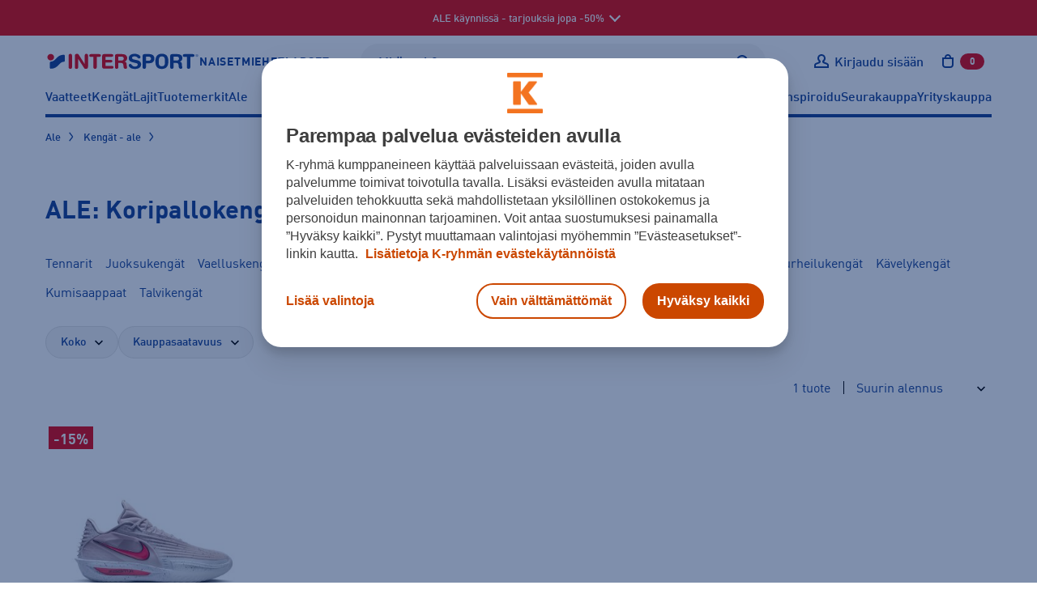

--- FILE ---
content_type: text/html; charset=utf-8
request_url: https://www.intersport.fi/fi/ale/kengat-ale-ja-tarjoukset/koripallokengat/
body_size: 45362
content:
<!DOCTYPE html><html
lang="fi" class="no-js"><head><meta
http-equiv="X-UA-Compatible" content="IE=edge"><meta
http-equiv="Content-Type" content="text/html; charset=UTF-8"><title>ALE! Koripallokengät - Katso tarjoukset! | Intersport</title><link
rel="canonical" href="https://www.intersport.fi/fi/ale/kengat-ale-ja-tarjoukset/koripallokengat/" /><meta
name="description" content="Koripallokengät ALE-hintaan Intersportin verkkokaupasta. Klikkaa sivuillemme ja tilaa tarjoukset edullisesti kotiinkuljetuksella!" /><meta
property="og:description" content="Koripallokengät ALE-hintaan Intersportin verkkokaupasta. Klikkaa sivuillemme ja tilaa tarjoukset edullisesti kotiinkuljetuksella!" /><meta
property="og:title" content="ALE! Koripallokengät - Katso tarjoukset! | Intersport " /><meta
property="og:image" content="https://www.intersport.fi/static/studio/pub/web/favicons/is-logo.png" /><meta
property="og:url" content="https://www.intersport.fi/fi/ale/kengat-ale-ja-tarjoukset/koripallokengat/" /><meta
property="og:type" content="website" /><meta
name="google-site-verification" content="8ZrSM_kWYRiT9HAiRWTxYMkRKfSfkI7KvFo-y0AlT9I"><meta
name="google-site-verification" content="XboSNP5eZRhuBwJeJcvnqlo_9f6N597YVeKP7g5evNI"><meta
name="viewport" content="width=device-width, initial-scale=1.0, user-scalable=no, minimal-ui=1"><meta
name="theme-color" content="#003c93"><link
rel="icon" type="image/svg+xml" sizes="any" href="https://www.intersport.fi/static/studio/pub/web/favicons/favicon.svg"><link
rel="apple-touch-icon" type="image/png" sizes="167x167" href="https://www.intersport.fi/static/studio/pub/web/favicons/favicon-167x167.png"><link
rel="apple-touch-icon" type="image/png" sizes="180x180" href="https://www.intersport.fi/static/studio/pub/web/favicons/favicon-180x180.png"><link
rel="icon" type="image/png" sizes="48x48" href="https://www.intersport.fi/static/studio/pub/web/favicons/favicon-48x48.png"><link
rel="icon" type="image/png" sizes="96x96" href="https://www.intersport.fi/static/studio/pub/web/favicons/favicon-96x96.png"><link
rel="icon" type="image/png" sizes="192x192" href="https://www.intersport.fi/static/studio/pub/web/favicons/favicon-192x192.png"><link
rel="preload" href="https://www.intersport.fi/static/studio/pub/web/v5/master/hashed/DIN-W01-Bold-Italic.98272bf0.woff2" as="font" type="font/woff2" crossorigin><link
rel="preload" href="https://www.intersport.fi/static/studio/pub/web/v5/master/hashed/DIN-W01-Bold.63dbb18d.woff2" as="font" type="font/woff2" crossorigin><link
rel="preload" href="https://www.intersport.fi/static/studio/pub/web/v5/master/hashed/DIN-W01-Medium-Italic.a4e68284.woff2" as="font" type="font/woff2" crossorigin><link
rel="preload" href="https://www.intersport.fi/static/studio/pub/web/v5/master/hashed/DIN-W01-Medium.34ef1754.woff2" as="font" type="font/woff2" crossorigin><link
rel="preload" href="https://www.intersport.fi/static/studio/pub/web/v5/master/hashed/DIN-W01-Regular-Italic.0bdaf700.woff2" as="font" type="font/woff2" crossorigin><link
rel="preload" href="https://www.intersport.fi/static/studio/pub/web/v5/master/hashed/DIN-W01-Regular.3b327ceb.woff2" as="font" type="font/woff2" crossorigin><link
rel="preload" href="https://www.intersport.fi/static/studio/pub/web/v5/master/hashed/intersport-icons.da2ba9f1.woff" as="font" type="font/woff2" crossorigin><link
rel="preload" href="https://www.intersport.fi/static/studio/pub/web/v5/master/hashed/slick.b7c9e1e4.woff" as="font" type="font/woff2" crossorigin><link
rel="stylesheet" type="text/css" media="all" href="/static/studio/pub/web/v5/master/css/intersport.css?r=1767682148397" /> <script async src="https://www.intersport.fi/static/studio/pub/web/v5/master/js/head.js?r=1767682148397"></script> <script async src="https://www.intersport.fi/static/studio/pub/web/v5/master/js/modernizr.js?r=1767682148397"></script> <!--[if lt IE 9]> <script src="//studio.intersport.fi/pub/web/v3/js/lib/html5shiv.js?c=min_js_gz&r=1767682148397"></script> <script src="//studio.intersport.fi/pub/web/v3/js/lib/respond.min.js?r=1767682148397"></script> <link
href="//studio.intersport.fi/pub/web/v3/css/ie.css?c=min_css_gz&r=1767682148397" rel="stylesheet"> <![endif]--> <script>try{
      var jQueryReady = new Event('jQueryReady');
      }catch(e){}
      var dataLayer = [];</script> 
 <script>// Define the date after which the cart can be removed
    const removalDate = new Date('2024-09-01T00:00:00Z');

    // Get the current date
    const currentDate = new Date();

    // Function to delete a cookie by name
    function deleteCookie(name) {
      document.cookie = name + '=; expires=Thu, 01 Jan 1970 00:00:00 UTC; path=/;';
    }

    // Check if the current date is after the removal date
    if (currentDate >= removalDate) {
      // Check if the 'cart' item exists in localStorage and if it hasn't been removed before
      if (localStorage.getItem('cart') && !localStorage.getItem('cartRemoved')) {
        // Get the cart ID
        const cart = JSON.parse(localStorage.getItem('cart'));
        const cartId = cart.id;

        // Remove the 'cart' item from localStorage
        localStorage.removeItem('cart');

        // Save the cart ID in localStorage to indicate that the cart has been removed
        localStorage.setItem('cartRemoved', cartId);

        // Remove the 'cart' cookie
        deleteCookie('cart');

        console.log('Cart removed from localStorage and cookie');
      } else {
        console.log('No cart found in localStorage or cart has already been removed');
      }
    } else {
      console.log('Current date is before the removal date');
    }</script> </head><body
class="page-D_mG8AOETzW0AKB45G9BCw page-koripallokengat v4-grid" data-page='koripallokengat' data-uuid='D_mG8AOETzW0AKB45G9BCw'> <script>(function(w,d,s,l,i){w[l]=w[l]||[];w[l].push({'gtm.start':
      new Date().getTime(),event:'gtm.js'});var f=d.getElementsByTagName(s)[0],
      j=d.createElement(s),dl=l!='dataLayer'?'&l='+l:'';j.async=true;j.src=
      'https://www.googletagmanager.com/gtm.js?id='+i+dl;f.parentNode.insertBefore(j,f);
      })(window,document,'script','dataLayer','GTM-55DR2KMK');</script>  <noscript><iframe
src="https://www.googletagmanager.com/ns.html?id=GTM-55DR2KMK" height="0" width="0" style="display:none;visibility:hidden"></iframe></noscript><div
id="fb-root"></div> <script>(function(d, s, id) {
      var js, fjs = d.getElementsByTagName(s)[0];
      if (d.getElementById(id)) return;
      js = d.createElement(s); js.id = id;
      js.src = "//connect.facebook.net/fi_FI/all.js#xfbml=1&appId=296402373844646";
      fjs.parentNode.insertBefore(js, fjs);
    }(document, 'script', 'facebook-jssdk'));</script> <a
href="#main" class="a-skip-to-content">Sisältöön</a> <a
name="top" tabindex="-1"></a><div
id="intersport-page"><style>.top-ad-bar .daylinks {
      padding-bottom: 30px;
      text-align: center;
    }
    .top-ad-bar .daylinks a {
      border: 2px solid #fff;
      border-radius: 2px;
      padding: 7px 18px 4px;
      margin: 6px 4px;
      text-decoration: none;
      display: inline-block;
    }
    .top-ad-bar .daylinks a:hover, .top-ad-bar .daylinks a:active {
      background: #fff;
      color: #000;
    }

    .top-ad-bar .h4 {
      font-family: 'DinWebPro-Light';
      text-transform: uppercase;
      line-height: 26px;
    }
    .top-ad-bar strong {
      color: inherit;
    }</style><div
class="top-ad-bar short open  force-show" style="background-color: #e60b0b;"><div
class="container"><div
class="top-ad-bar-short-text has-text-centered"> <span
class="is-hidden-desktop pr-5">ALE käynnissä - tarjouksia jopa -50% <span
class="top-ad-bar-open"></span> </span> <span
class="is-hidden-touch"> ALE käynnissä - tarjouksia jopa -50% <span
class="top-ad-bar-open"></span> </span></div></div></div><div
class="top-ad-bar full closed  force-show" style="background-color: #e60b0b;"><div
class="section"><div
class="top-ad-bar-full-text container"><div
class="h2" style="text-align: center;"><strong
style="text-align: center;"><strong
style="text-align: center;"><strong>Merkkilöytöjä talveen jopa -50 % </strong></strong></strong></div><p
style="text-align: center;">Intersportissa käynnissä nyt talven ALE! Kaupat ja verkko ovat täynnä mahtavia merkkidiilejä talven ulkoiluun, maastohiihtoon, lasketteluun, treenihetkiin sekä muihin ajankohtaisiin lajeihin.</p><p
style="text-align: center;">Tutustu huippumerkkien tarjouksiin ja nappaa parhaat sporttivaatteet ja -varusteet kauteen – alennukset ovat jopa -50 %.</p><p
style="text-align: center;"><a
class="a-button a-button--tertiary" href="https://www.intersport.fi/fi/ale/">KATSO TARJOUKSET</a></p><p
style="text-align: center;">*Tarjoukset ovat voimassa Intersport-kaupoissa ja verkossa 26.1. asti ellei tuotteen kohdalla toisin mainita, niin kauan kuin varatut erät riittävät. Koot ja värit voivat vaihdella kaupoittain.</p><p
style="text-align: center;"> </p><div
class="text-center mt-5"> <span
class="top-ad-bar-close"></span></div> <br></div></div></div><div
class="page o-page" ><div
class="overlay"></div> <header
class="o-header"><div
class="o-navigation"><div
class="o-navigation__container container"><div
class="o-navigation__main-bar o-navigation__main-bar--desktop"><div
class="o-navigation__logo-container"> <a
class="o-navigation__logo-link" href="/fi/" title="Intersport"><img
class="a-navigation-logo" data-navigation="default" width="213" height="24" src="//studio.intersport.fi/pub/web/v4/img/intersport-logo-new.svg" alt="Intersport"></a></div><div
class="m-target-group-selector-desktop js-select-navigation-container"> <a
href="&#x2F;fi&#x2F;naiset&#x2F;" class="a-navigation-toggle" data-navigation="women" title="Valitse kohderyhmä: Naiset">Naiset</a> <a
href="&#x2F;fi&#x2F;miehet&#x2F;" class="a-navigation-toggle" data-navigation="men" title="Valitse kohderyhmä: Miehet">Miehet</a> <a
href="&#x2F;fi&#x2F;lapset&#x2F;" class="a-navigation-toggle" data-navigation="children" title="Valitse kohderyhmä: Lapset">Lapset</a></div><div
class="m-search-container m-search-container--desktop"><div
class="search-box-wrapper"> <input
type="search" autocomplete="off" placeholder="Mitä etsit?" name="search" data-endpoint="/fi/haku/"
class="search-box desktop"><div
class="search-box-actions"><button
class="clear-search a-icon__button" type="button" title="Tyhjennä haku"><i
class="a-icon a-icon--close " aria-hidden="true"><svg
xmlns="http://www.w3.org/2000/svg" width="12" height="12" viewBox="0 0 12 12" role="presentation"> <use
xlink:href="/static/studio/pub/web/v5/master/icons/icons-is.svg?t=1767682148397#icon-close" href="/static/studio/pub/web/v5/master/icons/icons-is.svg?t=1767682148397#icon-close" /> </svg></i></button><span
class="search-box-actions-spacer"></span><button
type="button" class="search-button a-icon__button" title="Hae"><i
class="a-icon a-icon--search " aria-hidden="true"><svg
xmlns="http://www.w3.org/2000/svg" width="12" height="12" viewBox="0 0 12 12" role="presentation"> <use
xlink:href="/static/studio/pub/web/v5/master/icons/icons-is.svg?t=1767682148397#icon-search" href="/static/studio/pub/web/v5/master/icons/icons-is.svg?t=1767682148397#icon-search" /> </svg></i></button></div><div
class="search-suggestions"></div></div></div><div
class="m-navigation-actions js-navigation-actions-desktop"><div
class="m-navigation-actions__item m-navigation-actions__item--link"> <a
class="m-navigation-actions__trigger m-navigation-actions__item--forced-width u-user__not-logged-in-flex js-login-popup-trigger" href="/fi/v4/liity-clubiin/" data-target="#login-modal-content .js-login"> <i
class="a-icon a-icon--user a-link__icon m-navigation-actions__trigger-icon" aria-hidden="true"><svg
xmlns="http://www.w3.org/2000/svg" width="12" height="12" viewBox="0 0 12 12" role="presentation"> <use
xlink:href="/static/studio/pub/web/v5/master/icons/icons-is.svg?t=1767682148397#icon-user" href="/static/studio/pub/web/v5/master/icons/icons-is.svg?t=1767682148397#icon-user" /> </svg></i> <span
class="m-navigation-actions__trigger-label u-hidden--mobile-nav--a11y js-user-initially-hidden u-hidden">Kirjaudu sisään</span> </a><div
class="u-user u-user__logged-in"><div
class="m-navigation-actions__item--forced-width"> <a
class="m-navigation-actions__trigger" data-toggle="club-dropdown" href="/fi/v4/club/dashboard/"> <i
class="a-icon a-icon--user-logged-in a-link__icon m-navigation-actions__trigger-icon-user-logged-in-color m-navigation-actions__trigger-icon" aria-hidden="true"><svg
xmlns="http://www.w3.org/2000/svg" width="12" height="12" viewBox="0 0 12 12" role="presentation"> <use
xlink:href="/static/studio/pub/web/v5/master/icons/icons-is.svg?t=1767682148397#icon-user-logged-in" href="/static/studio/pub/web/v5/master/icons/icons-is.svg?t=1767682148397#icon-user-logged-in" /> </svg></i> <span
class="m-navigation-actions__trigger-label u-hidden--mobile-nav--a11y"><span
class="u-hidden--a11y">Omat sivut: </span><span
class="js-user-firstname"></span></span> </a></div><div
class="m-navigation-actions__dropdown js-club-nav-toggle" id="club-dropdown"><div
class="m-dropdown"><ul
class="m-dropdown__list" role="navigation" aria-label="Intersport Club"><li
class="m-dropdown__list-item"> <a
class="m-dropdown__list-item-link" href="&#x2F;fi&#x2F;v4&#x2F;club&#x2F;dashboard&#x2F;">Intersport Club</a></li><li
class="m-dropdown__list-item"> <a
class="m-dropdown__list-item-link" href="&#x2F;fi&#x2F;v4&#x2F;club&#x2F;etutaso-ja-edut&#x2F;">Etutaso ja edut</a></li><li
class="m-dropdown__list-item"> <a
class="m-dropdown__list-item-link" href="&#x2F;fi&#x2F;v4&#x2F;club&#x2F;yhteys-ja-toimitustiedot&#x2F;">Yhteys- ja toimitustiedot</a></li><li
class="m-dropdown__list-item"> <a
class="m-dropdown__list-item-link" href="&#x2F;fi&#x2F;v4&#x2F;club&#x2F;osto-oikeusrekisteri&#x2F;">Osto-oikeusrekisteri (yrityksille)</a></li><li
class="m-dropdown__list-item"> <a
class="m-dropdown__list-item-link" href="&#x2F;fi&#x2F;v4&#x2F;club&#x2F;tilaukset&#x2F;">Tilaukset ja palautus</a></li><li
class="m-dropdown__list-item"> <a
class="m-dropdown__list-item-link" href="&#x2F;fi&#x2F;v4&#x2F;club&#x2F;sahkoposti-ja-salasana&#x2F;">Sähköposti ja salasana</a></li><li
class="m-dropdown__list-item"> <a
class="m-dropdown__list-item-link" href="&#x2F;fi&#x2F;v4&#x2F;club&#x2F;markkinointiviestit-ja-luvat&#x2F;">Markkinointiviestit- ja luvat</a></li></ul><div
class="m-dropdown__footer"> <a
class="a-button a-button--large" href="/fi/v4/liity-clubiin/?stage_extranet=logout">Kirjaudu ulos</a></div></div></div></div></div><div
class="m-navigation-actions__item m-navigation-actions__item--desktop-nav-last js-header-carts m-navigation-actions__item--link"><div
class="js-toggle-cart"> <a
class="m-navigation-actions__trigger m-navigation-actions__trigger--outline-icon" data-toggle="mini-cart" href="/fi/v4/ostoskori/"> <i
class="a-icon a-icon--cart a-link__icon m-navigation-actions__trigger-icon"><svg
xmlns="http://www.w3.org/2000/svg" width="12" height="12" viewBox="0 0 12 12" role="presentation"><title>Avaa ostoskori,</title><use
xlink:href="/static/studio/pub/web/v5/master/icons/icons-is.svg?t=1767682148397#icon-cart" href="/static/studio/pub/web/v5/master/icons/icons-is.svg?t=1767682148397#icon-cart" /> </svg></i> <span
class="m-navigation-actions__trigger-label m-navigation-actions__cart-count"><span
class="js-cart-count">0</span><span
class="u-hidden--a11y"> tuotetta ostoskorissa</span></span> </a><div
class="m-navigation-actions__dropdown" id="mini-cart"><div
class="v4-header-cart m-dropdown  "
data-cart-url="/fi/v4/ostoskori/"
aria-label="Ostoskori"
role="region"
><div
class="v4-header-cart-header"><h2 class="v4-header-cart-header-title">Ostoskori</h2><div> tuotetta</div></div><div
class="v4-header-cart-items"><ul
class="v4-header-cart-items-list"></ul></div><div
class="v4-header-cart-footer"><dl
class="v4-header-cart-total"><dt>Kokonaissumma</dt><dd> €</dd></dl><a
href="/fi/v4/ostoskori/" class="a-button a-button--primary a-button--large a-button--full">Ostoskoriin</a></div></div></div></div><div
class="cart-item-overlay collapsed" role="dialog"><div
role="document" class="v4-header-cart-item m-dropdown" data-cart-url="/fi/v4/ostoskori/"> <button
type="button" class="v4-header-cart-close"><i
class="a-icon a-icon--close "><svg
xmlns="http://www.w3.org/2000/svg" width="12" height="12" viewBox="0 0 12 12" role="presentation"><title>Sulje ostoskori</title><use
xlink:href="/static/studio/pub/web/v5/master/icons/icons-is.svg?t=1767682148397#icon-close" href="/static/studio/pub/web/v5/master/icons/icons-is.svg?t=1767682148397#icon-close" /> </svg></i></button><div
class="cart-item-cta"><div
class="totals"> <span
class="grand-amount-mini">Ostoskorissa tuotteita: </span> <span
class="grand-total-mini">yht. € + toimituskulut</span></div> <a
href="/fi/v4/ostoskori/" class="a-button a-button--full a-button--primary">Siirry ostoskoriin</a> <a
id="close-minicart" class="button back">Jatka ostoksia</a></div></div></div></div><div
class="m-navigation-actions__item u-hidden--desktop-nav m-navigation-actions__item--mobile-nav-last"> <button
class="m-navigation-actions__trigger js-navigation-toggle a-toggle" title="Avaa sivunavigaatio" type="button" data-close-text="Sulje sivunavigaatio" data-open-text="Avaa sivunavigaatio" aria-pressed="false"> <span
class="a-toggle__content-flex a-toggle__content-flex--closed"><i
class="a-icon a-icon--menu a-link__icon m-navigation-actions__trigger-icon" aria-hidden="true"><svg
xmlns="http://www.w3.org/2000/svg" width="12" height="12" viewBox="0 0 12 12" role="presentation"> <use
xlink:href="/static/studio/pub/web/v5/master/icons/icons-is.svg?t=1767682148397#icon-menu" href="/static/studio/pub/web/v5/master/icons/icons-is.svg?t=1767682148397#icon-menu" /> </svg></i></span> <span
class="a-toggle__content-flex a-toggle__content-flex--opened"><i
class="a-icon a-icon--close a-link__icon m-navigation-actions__trigger-icon" aria-hidden="true"><svg
xmlns="http://www.w3.org/2000/svg" width="12" height="12" viewBox="0 0 12 12" role="presentation"> <use
xlink:href="/static/studio/pub/web/v5/master/icons/icons-is.svg?t=1767682148397#icon-close" href="/static/studio/pub/web/v5/master/icons/icons-is.svg?t=1767682148397#icon-close" /> </svg></i></span> </button></div></div></div><div
id="mobile-navigation"
class="o-navigation__mobile o-navigation__mobile--offscreen"
aria-hidden="true"
role="dialog"
aria-modal="true"
aria-label="Navigointivalikko"
><div
class="o-navigation__mobile-wrapper"><div
class="o-navigation__mobile-actions-bar-container"><div
class="o-navigation__main-bar o-navigation__main-bar--mobile"><div
class="o-navigation__logo-container"> <a
class="o-navigation__logo-link" href="/fi/" title="Intersport"><img
class="a-navigation-logo" width="213" height="24" src="//studio.intersport.fi/pub/web/v4/img/intersport-logo-new.svg" alt="Intersport"></a></div><div
class="m-navigation-actions"><div
class="m-navigation-actions__item m-navigation-actions__item--link"> <a
class="m-navigation-actions__trigger m-navigation-actions__item--forced-width u-user__not-logged-in-flex js-login-popup-trigger" href="/fi/v4/liity-clubiin/" data-target="#login-modal-content .js-login"> <i
class="a-icon a-icon--user a-link__icon m-navigation-actions__trigger-icon" aria-hidden="true"><svg
xmlns="http://www.w3.org/2000/svg" width="12" height="12" viewBox="0 0 12 12" role="presentation"> <use
xlink:href="/static/studio/pub/web/v5/master/icons/icons-is.svg?t=1767682148397#icon-user" href="/static/studio/pub/web/v5/master/icons/icons-is.svg?t=1767682148397#icon-user" /> </svg></i> <span
class="m-navigation-actions__trigger-label u-hidden--mobile-nav--a11y js-user-initially-hidden u-hidden">Kirjaudu sisään</span> </a><div
class="u-user u-user__logged-in"><div
class="m-navigation-actions__item--forced-width"> <a
class="m-navigation-actions__trigger" href="/fi/v4/club/dashboard/"> <i
class="a-icon a-icon--user-logged-in a-link__icon m-navigation-actions__trigger-icon-user-logged-in-color m-navigation-actions__trigger-icon" aria-hidden="true"><svg
xmlns="http://www.w3.org/2000/svg" width="12" height="12" viewBox="0 0 12 12" role="presentation"> <use
xlink:href="/static/studio/pub/web/v5/master/icons/icons-is.svg?t=1767682148397#icon-user-logged-in" href="/static/studio/pub/web/v5/master/icons/icons-is.svg?t=1767682148397#icon-user-logged-in" /> </svg></i> <span
class="m-navigation-actions__trigger-label u-hidden--mobile-nav--a11y"><span
class="u-hidden--a11y">Omat sivut: </span><span
class="js-user-firstname"></span></span> </a></div></div></div><div
class="m-navigation-actions__item m-navigation-actions__item--desktop-nav-last js-header-carts m-navigation-actions__item--link"><div
class="js-toggle-cart"> <a
class="m-navigation-actions__trigger m-navigation-actions__trigger--outline-icon" data-toggle="mini-cart" href="/fi/v4/ostoskori/"> <i
class="a-icon a-icon--cart a-link__icon m-navigation-actions__trigger-icon"><svg
xmlns="http://www.w3.org/2000/svg" width="12" height="12" viewBox="0 0 12 12" role="presentation"><title>Avaa ostoskori,</title><use
xlink:href="/static/studio/pub/web/v5/master/icons/icons-is.svg?t=1767682148397#icon-cart" href="/static/studio/pub/web/v5/master/icons/icons-is.svg?t=1767682148397#icon-cart" /> </svg></i> <span
class="m-navigation-actions__trigger-label m-navigation-actions__cart-count"><span
class="js-cart-count">0</span><span
class="u-hidden--a11y"> tuotetta ostoskorissa</span></span> </a></div></div><div
class="m-navigation-actions__item u-hidden--desktop-nav m-navigation-actions__item--mobile-nav-last"> <button
class="m-navigation-actions__trigger js-navigation-toggle a-toggle" title="Avaa sivunavigaatio" type="button" data-close-text="Sulje sivunavigaatio" data-open-text="Avaa sivunavigaatio" aria-pressed="false"> <span
class="a-toggle__content-flex a-toggle__content-flex--closed"><i
class="a-icon a-icon--menu a-link__icon m-navigation-actions__trigger-icon" aria-hidden="true"><svg
xmlns="http://www.w3.org/2000/svg" width="12" height="12" viewBox="0 0 12 12" role="presentation"> <use
xlink:href="/static/studio/pub/web/v5/master/icons/icons-is.svg?t=1767682148397#icon-menu" href="/static/studio/pub/web/v5/master/icons/icons-is.svg?t=1767682148397#icon-menu" /> </svg></i></span> <span
class="a-toggle__content-flex a-toggle__content-flex--opened"><i
class="a-icon a-icon--close a-link__icon m-navigation-actions__trigger-icon" aria-hidden="true"><svg
xmlns="http://www.w3.org/2000/svg" width="12" height="12" viewBox="0 0 12 12" role="presentation"> <use
xlink:href="/static/studio/pub/web/v5/master/icons/icons-is.svg?t=1767682148397#icon-close" href="/static/studio/pub/web/v5/master/icons/icons-is.svg?t=1767682148397#icon-close" /> </svg></i></span> </button></div></div></div></div><div
class="m-target-group-selector-mobile m-target-group-selector-mobile--hidden js-select-navigation-container"> <button
type="button" class="a-navigation-toggle" data-navigation="women" data-is-mobile="true" aria-label="Valitse kohderyhmä: Naiset">Naiset</button><button
type="button" class="a-navigation-toggle" data-navigation="men" data-is-mobile="true" aria-label="Valitse kohderyhmä: Miehet">Miehet</button><button
type="button" class="a-navigation-toggle" data-navigation="children" data-is-mobile="true" aria-label="Valitse kohderyhmä: Lapset">Lapset</button></div> <nav
class="o-navigation__mobile-navigation"> </nav></div></div> <nav
class="m-navigations m-navigations--hidden"><ul
class="m-navigations__bar js-navigation-bar m-navigations__bar--selected" aria-hidden="false" aria-label="Sivunavigaatio: Oletus" data-navigation-id="default"><li
class="a-navigation-bar-item"><button
type="button" class="a-navigation-item a-navigation-item--has-dropdown js-dropdown-navigation-control" aria-controls="nav-dropdown-0" aria-expanded="false">Vaatteet</button><div
id="nav-dropdown-0" class="m-dropdown-navigation js-dropdown-navigation"><div
class="container m-navigation-container m-navigation-container-columns-4"
><div> <span
class="h3 a-navigation-title ">Naisten vaatteet</span><ul
class="m-navigation-links " aria-label="Naisten vaatteet" ><li><a
href="&#x2F;fi&#x2F;naisten-vaatteet&#x2F;" class="a-link a-link--navigation"  data-silent-navigation-select="true" data-navigation="women" >Kaikki naisten vaatteet</a></li><li><a
href="&#x2F;fi&#x2F;naisten-vaatteet&#x2F;takit-ja-liivit&#x2F;talvitakit&#x2F;" class="a-link a-link--navigation"  data-silent-navigation-select="true" data-navigation="women" >Talvitakit</a></li><li><a
href="&#x2F;fi&#x2F;naisten-vaatteet&#x2F;takit-ja-liivit&#x2F;" class="a-link a-link--navigation"  data-silent-navigation-select="true" data-navigation="women" >Takit</a></li><li><a
href="&#x2F;fi&#x2F;naisten-vaatteet&#x2F;paidat-ja-topit&#x2F;" class="a-link a-link--navigation"  data-silent-navigation-select="true" data-navigation="women" >Paidat ja topit</a></li><li><a
href="&#x2F;fi&#x2F;naisten-vaatteet&#x2F;colleget-ja-fleecet&#x2F;" class="a-link a-link--navigation"  data-silent-navigation-select="true" data-navigation="women" >Colleget ja fleecet</a></li><li><a
href="&#x2F;fi&#x2F;naisten-vaatteet&#x2F;hupparit&#x2F;" class="a-link a-link--navigation"  data-silent-navigation-select="true" data-navigation="women" >Hupparit</a></li><li><a
href="&#x2F;fi&#x2F;naisten-vaatteet&#x2F;housut-ja-shortsit&#x2F;" class="a-link a-link--navigation"  data-silent-navigation-select="true" data-navigation="women" >Housut ja shortsit</a></li><li><a
href="&#x2F;fi&#x2F;naisten-vaatteet&#x2F;trikoot-ja-legginsit&#x2F;" class="a-link a-link--navigation"  data-silent-navigation-select="true" data-navigation="women" >Trikoot</a></li><li><a
href="&#x2F;fi&#x2F;naisten-vaatteet&#x2F;hameet-ja-mekot&#x2F;" class="a-link a-link--navigation"  data-silent-navigation-select="true" data-navigation="women" >Hameet ja mekot</a></li><li><a
href="&#x2F;fi&#x2F;naisten-vaatteet&#x2F;asusteet&#x2F;" class="a-link a-link--navigation"  data-silent-navigation-select="true" data-navigation="women" >Asusteet</a></li><li><a
href="&#x2F;fi&#x2F;naisten-vaatteet&#x2F;alusasut&#x2F;" class="a-link a-link--navigation"  data-silent-navigation-select="true" data-navigation="women" >Alusasut</a></li><li><a
href="false" class="a-link a-link--navigation"  data-silent-navigation-select="true" data-navigation="women" >Aluskerrastot</a></li><li><a
href="&#x2F;fi&#x2F;naisten-vaatteet&#x2F;urheiluliivit&#x2F;" class="a-link a-link--navigation"  data-silent-navigation-select="true" data-navigation="women" >Urheiluliivit</a></li><li><a
href="&#x2F;fi&#x2F;naisten-laukut-ja-reput&#x2F;" class="a-link a-link--navigation"  data-silent-navigation-select="true" data-navigation="women" >Laukut ja reput</a></li><li><a
href="&#x2F;fi&#x2F;naisten-vaatteet&#x2F;uimaasut&#x2F;uimapuvut&#x2F;" class="a-link a-link--navigation"  data-silent-navigation-select="true" data-navigation="women" >Uimapuvut</a></li></ul></div><div> <span
class="h3 a-navigation-title ">Miesten vaatteet</span><ul
class="m-navigation-links " aria-label="Miesten vaatteet" ><li><a
href="&#x2F;fi&#x2F;miesten-vaatteet&#x2F;" class="a-link a-link--navigation"  data-silent-navigation-select="true" data-navigation="men" >Kaikki miesten vaatteet</a></li><li><a
href="&#x2F;fi&#x2F;miesten-vaatteet&#x2F;takit-ja-liivit&#x2F;talvitakit&#x2F;" class="a-link a-link--navigation"  data-silent-navigation-select="true" data-navigation="men" >Talvitakit</a></li><li><a
href="&#x2F;fi&#x2F;miesten-vaatteet&#x2F;takit-ja-liivit&#x2F;" class="a-link a-link--navigation"  data-silent-navigation-select="true" data-navigation="men" >Takit</a></li><li><a
href="&#x2F;fi&#x2F;miesten-vaatteet&#x2F;paidat&#x2F;" class="a-link a-link--navigation"  data-silent-navigation-select="true" data-navigation="men" >Paidat</a></li><li><a
href="&#x2F;fi&#x2F;miesten-vaatteet&#x2F;colleget-ja-fleecet&#x2F;" class="a-link a-link--navigation"  data-silent-navigation-select="true" data-navigation="men" >Colleget ja fleecet</a></li><li><a
href="&#x2F;fi&#x2F;miesten-vaatteet&#x2F;hupparit&#x2F;" class="a-link a-link--navigation"  data-silent-navigation-select="true" data-navigation="men" >Hupparit</a></li><li><a
href="&#x2F;fi&#x2F;miesten-vaatteet&#x2F;housut-ja-shortsit&#x2F;" class="a-link a-link--navigation"  data-silent-navigation-select="true" data-navigation="men" >Housut ja shortsit</a></li><li><a
href="&#x2F;fi&#x2F;miesten-vaatteet&#x2F;trikoot&#x2F;" class="a-link a-link--navigation"  data-silent-navigation-select="true" data-navigation="men" >Trikoot</a></li><li><a
href="&#x2F;fi&#x2F;miesten-vaatteet&#x2F;asusteet&#x2F;" class="a-link a-link--navigation"  data-silent-navigation-select="true" data-navigation="men" >Asusteet</a></li><li><a
href="&#x2F;fi&#x2F;miesten-vaatteet&#x2F;alusasut&#x2F;" class="a-link a-link--navigation"  data-silent-navigation-select="true" data-navigation="men" >Alusasut</a></li><li><a
href="&#x2F;fi&#x2F;miesten-vaatteet&#x2F;uimaasut&#x2F;" class="a-link a-link--navigation"  data-silent-navigation-select="true" data-navigation="men" >Uima-asut</a></li><li><a
href="&#x2F;fi&#x2F;miesten-laukut-ja-reput&#x2F;" class="a-link a-link--navigation"  data-silent-navigation-select="true" data-navigation="men" >Laukut ja reput</a></li></ul></div><div> <span
class="h3 a-navigation-title ">Lasten ja nuorten vaatteet</span><ul
class="m-navigation-links " aria-label="Lasten ja nuorten vaatteet" ><li><a
href="&#x2F;fi&#x2F;lasten-vaatteet&#x2F;" class="a-link a-link--navigation"  data-silent-navigation-select="true" data-navigation="children" >Kaikki lasten ja nuorten vaatteet</a></li><li><a
href="&#x2F;fi&#x2F;lasten-vaatteet&#x2F;takit&#x2F;" class="a-link a-link--navigation"  data-silent-navigation-select="true" data-navigation="children" >Takit</a></li><li><a
href="&#x2F;fi&#x2F;lasten-vaatteet&#x2F;paidat-ja-hupparit&#x2F;" class="a-link a-link--navigation"  data-silent-navigation-select="true" data-navigation="children" >Paidat ja hupparit</a></li><li><a
href="&#x2F;fi&#x2F;lasten-vaatteet&#x2F;housut-ja-shortsit&#x2F;" class="a-link a-link--navigation"  data-silent-navigation-select="true" data-navigation="children" >Housut ja shortsit</a></li><li><a
href="&#x2F;fi&#x2F;lasten-vaatteet&#x2F;verryttelypuvut&#x2F;" class="a-link a-link--navigation"  data-silent-navigation-select="true" data-navigation="children" >Verryttelypuvut</a></li><li><a
href="&#x2F;fi&#x2F;lasten-vaatteet&#x2F;haalarit&#x2F;" class="a-link a-link--navigation"  data-silent-navigation-select="true" data-navigation="children" >Haalarit</a></li><li><a
href="&#x2F;fi&#x2F;lasten-vaatteet&#x2F;asusteet&#x2F;" class="a-link a-link--navigation"  data-silent-navigation-select="true" data-navigation="children" >Asusteet</a></li><li><a
href="&#x2F;fi&#x2F;lasten-vaatteet&#x2F;alusasut&#x2F;" class="a-link a-link--navigation"  data-silent-navigation-select="true" data-navigation="children" >Alusasut</a></li><li><a
href="&#x2F;fi&#x2F;lasten-vaatteet&#x2F;uimaasut&#x2F;" class="a-link a-link--navigation"  data-silent-navigation-select="true" data-navigation="children" >Uima-asut</a></li><li><a
href="&#x2F;fi&#x2F;nuorten-laukut-ja-reput&#x2F;" class="a-link a-link--navigation"  data-silent-navigation-select="true" data-navigation="children" >Laukut ja reput</a></li></ul></div><div> <span
class="h3 a-navigation-title ">Suosittelemme</span><ul
class="m-navigation-links " aria-label="Suosittelemme" ><li><a
href="&#x2F;fi&#x2F;tuotemerkit&#x2F;kari-traa&#x2F;" class="a-link a-link--navigation" >Kari Traa</a></li><li><a
href="&#x2F;fi&#x2F;merinovilla&#x2F;" class="a-link a-link--navigation" >Merinovilla</a></li><li><a
href="&#x2F;fi&#x2F;talvitakit&#x2F;" class="a-link a-link--navigation" >Talvitakit</a></li><li><a
href="&#x2F;fi&#x2F;plus-size&#x2F;" class="a-link a-link--navigation" >Plus-size</a></li><li><a
href="&#x2F;fi&#x2F;tuotemerkit&#x2F;helly-hansen&#x2F;vaatteet&#x2F;takit-ja-liivit&#x2F;" class="a-link a-link--navigation" >Helly Hansen takit</a></li><li><a
href="&#x2F;fi&#x2F;tuotemerkit&#x2F;peak-performance&#x2F;vaatteet&#x2F;takit-ja-liivit&#x2F;" class="a-link a-link--navigation" >Peak Performance takit</a></li><li><a
href="&#x2F;fi&#x2F;naisten-vaatteet&#x2F;takit-ja-liivit&#x2F;kuoritakit&#x2F;" class="a-link a-link--navigation" >Kuoritakit</a></li><li><a
href="&#x2F;fi&#x2F;pipot&#x2F;" class="a-link a-link--navigation" >Pipot</a></li><li><a
href="&#x2F;fi&#x2F;laji&#x2F;laskettelu&#x2F;lasketteluvaatteet&#x2F;laskettelutakit&#x2F;" class="a-link a-link--navigation" >Laskettelutakit</a></li><li><a
href="&#x2F;fi&#x2F;juomapullot&#x2F;" class="a-link a-link--navigation" >Juomapullot</a></li><li><a
href="&#x2F;fi&#x2F;tuotemerkit&#x2F;haglofs&#x2F;" class="a-link a-link--navigation" >Haglöfs</a></li><li><a
href="&#x2F;fi&#x2F;collegepaidat&#x2F;" class="a-link a-link--navigation" >Collegepaidat</a></li><li><a
href="&#x2F;fi&#x2F;collegehousut&#x2F;" class="a-link a-link--navigation" >Collegehousut</a></li><li><a
href="&#x2F;fi&#x2F;ale&#x2F;vaatteet-ale-ja-tarjoukset&#x2F;" class="a-link a-link--navigation" >Ale vaatteet</a></li><li><a
href="&#x2F;fi&#x2F;lahjakortti&#x2F;" class="a-link a-link--navigation" >Lahjakortti</a></li></ul></div></div></div></li><li
class="a-navigation-bar-item"><button
type="button" class="a-navigation-item a-navigation-item--has-dropdown js-dropdown-navigation-control" aria-controls="nav-dropdown-1" aria-expanded="false">Kengät</button><div
id="nav-dropdown-1" class="m-dropdown-navigation js-dropdown-navigation"><div
class="container m-navigation-container m-navigation-container-columns-4"
style="grid-template-columns: 1fr 1fr 1fr 1fr;"><div> <span
class="h3 a-navigation-title ">Naisten kengät</span><ul
class="m-navigation-links " aria-label="Naisten kengät" style="columns: 1"><li><a
href="&#x2F;fi&#x2F;naisten-kengat&#x2F;" class="a-link a-link--navigation"  data-silent-navigation-select="true" data-navigation="women" >Kaikki naisten kengät</a></li><li><a
href="&#x2F;fi&#x2F;naisten-kengat&#x2F;talvikengat&#x2F;nastakengat&#x2F;" class="a-link a-link--navigation"  data-silent-navigation-select="true" data-navigation="women" >Nastakengät</a></li><li><a
href="&#x2F;fi&#x2F;naisten-kengat&#x2F;talvikengat&#x2F;" class="a-link a-link--navigation"  data-silent-navigation-select="true" data-navigation="women" >Talvikengät</a></li><li><a
href="&#x2F;fi&#x2F;naisten-kengat&#x2F;urheilukengat&#x2F;juoksukengat&#x2F;" class="a-link a-link--navigation"  data-silent-navigation-select="true" data-navigation="women" >Juoksukengät</a></li><li><a
href="&#x2F;fi&#x2F;naisten-kengat&#x2F;ulkoilukengat&#x2F;" class="a-link a-link--navigation"  data-silent-navigation-select="true" data-navigation="women" >Ulkoilukengät</a></li><li><a
href="&#x2F;fi&#x2F;naisten-kengat&#x2F;tennarit&#x2F;" class="a-link a-link--navigation"  data-silent-navigation-select="true" data-navigation="women" >Tennarit</a></li><li><a
href="&#x2F;fi&#x2F;naisten-kengat&#x2F;urheilukengat&#x2F;" class="a-link a-link--navigation"  data-silent-navigation-select="true" data-navigation="women" >Urheilukengät</a></li><li><a
href="&#x2F;fi&#x2F;naisten-kengat&#x2F;urheilukengat&#x2F;paljasjalkakengat&#x2F;" class="a-link a-link--navigation"  data-silent-navigation-select="true" data-navigation="women" >Paljasjalkakengät</a></li><li><a
href="&#x2F;fi&#x2F;naisten-kengat&#x2F;sandaalit&#x2F;" class="a-link a-link--navigation"  data-silent-navigation-select="true" data-navigation="women" >Sandaalit</a></li><li><a
href="&#x2F;fi&#x2F;naisten-kengat&#x2F;kumisaappaat&#x2F;" class="a-link a-link--navigation"  data-silent-navigation-select="true" data-navigation="women" >Kumisaappaat</a></li><li><a
href="&#x2F;fi&#x2F;miesten-kengat&#x2F;pohjalliset&#x2F;" class="a-link a-link--navigation"  data-silent-navigation-select="true" data-navigation="women" >Pohjalliset</a></li></ul></div><div> <span
class="h3 a-navigation-title ">Miesten kengät</span><ul
class="m-navigation-links " aria-label="Miesten kengät" ><li><a
href="&#x2F;fi&#x2F;miesten-kengat&#x2F;" class="a-link a-link--navigation"  data-silent-navigation-select="true" data-navigation="men" >Kaikki miesten kengät</a></li><li><a
href="&#x2F;fi&#x2F;miesten-kengat&#x2F;talvikengat&#x2F;nastakengat&#x2F;" class="a-link a-link--navigation"  data-silent-navigation-select="true" data-navigation="men" >Nastakengät</a></li><li><a
href="&#x2F;fi&#x2F;miesten-kengat&#x2F;talvikengat&#x2F;" class="a-link a-link--navigation"  data-silent-navigation-select="true" data-navigation="men" >Talvikengät</a></li><li><a
href="&#x2F;fi&#x2F;miesten-kengat&#x2F;urheilukengat&#x2F;juoksukengat&#x2F;" class="a-link a-link--navigation"  data-silent-navigation-select="true" data-navigation="men" >Juoksukengät</a></li><li><a
href="&#x2F;fi&#x2F;miesten-kengat&#x2F;ulkoilukengat&#x2F;" class="a-link a-link--navigation"  data-silent-navigation-select="true" data-navigation="men" >Ulkoilukengät</a></li><li><a
href="&#x2F;fi&#x2F;miesten-kengat&#x2F;tennarit&#x2F;" class="a-link a-link--navigation"  data-silent-navigation-select="true" data-navigation="men" >Tennarit</a></li><li><a
href="&#x2F;fi&#x2F;miesten-kengat&#x2F;urheilukengat&#x2F;" class="a-link a-link--navigation"  data-silent-navigation-select="true" data-navigation="men" >Urheilukengät</a></li><li><a
href="&#x2F;fi&#x2F;miesten-kengat&#x2F;urheilukengat&#x2F;paljasjalkakengat&#x2F;" class="a-link a-link--navigation"  data-silent-navigation-select="true" data-navigation="men" >Paljasjalkakengät</a></li><li><a
href="&#x2F;fi&#x2F;miesten-kengat&#x2F;sandaalit&#x2F;" class="a-link a-link--navigation"  data-silent-navigation-select="true" data-navigation="men" >Sandaalit</a></li><li><a
href="&#x2F;fi&#x2F;miesten-kengat&#x2F;kumisaappaat&#x2F;" class="a-link a-link--navigation"  data-silent-navigation-select="true" data-navigation="men" >Kumisaappaat</a></li><li><a
href="&#x2F;fi&#x2F;miesten-kengat&#x2F;pohjalliset&#x2F;" class="a-link a-link--navigation"  data-silent-navigation-select="true" data-navigation="men" >Pohjalliset</a></li></ul></div><div> <span
class="h3 a-navigation-title ">Lasten ja nuorten kengät</span><ul
class="m-navigation-links " aria-label="Lasten ja nuorten kengät" ><li><a
href="&#x2F;fi&#x2F;lasten-kengat&#x2F;" class="a-link a-link--navigation"  data-silent-navigation-select="true" data-navigation="children" >Kaikki lasten ja nuorten kengät</a></li><li><a
href="&#x2F;fi&#x2F;lasten-kengat&#x2F;talvikengat&#x2F;" class="a-link a-link--navigation"  data-silent-navigation-select="true" data-navigation="children" >Talvikengät</a></li><li><a
href="&#x2F;fi&#x2F;lasten-kengat&#x2F;ulkoilukengat&#x2F;" class="a-link a-link--navigation"  data-silent-navigation-select="true" data-navigation="children" >Ulkoilukengät</a></li><li><a
href="&#x2F;fi&#x2F;lasten-kengat&#x2F;tennarit&#x2F;" class="a-link a-link--navigation"  data-silent-navigation-select="true" data-navigation="children" >Tennarit</a></li><li><a
href="&#x2F;fi&#x2F;lasten-kengat&#x2F;urheilukengat&#x2F;juoksukengat&#x2F;" class="a-link a-link--navigation"  data-silent-navigation-select="true" data-navigation="children" >Juoksukengät</a></li><li><a
href="&#x2F;fi&#x2F;lasten-kengat&#x2F;urheilukengat&#x2F;" class="a-link a-link--navigation"  data-silent-navigation-select="true" data-navigation="children" >Urheilukengät</a></li><li><a
href="&#x2F;fi&#x2F;lasten-kengat&#x2F;paljasjalkakengat&#x2F;" class="a-link a-link--navigation"  data-silent-navigation-select="true" data-navigation="children" >Paljasjalkakengät</a></li><li><a
href="&#x2F;fi&#x2F;lasten-kengat&#x2F;kumisaappaat&#x2F;" class="a-link a-link--navigation"  data-silent-navigation-select="true" data-navigation="children" >Kumisaappaat</a></li></ul></div><div> <span
class="h3 a-navigation-title ">Suosittelemme</span><ul
class="m-navigation-links " aria-label="Suosittelemme" ><li><a
href="&#x2F;fi&#x2F;tuotemerkit&#x2F;icebug&#x2F;nastakengat&#x2F;" class="a-link a-link--navigation" >Icebug nastakengät</a></li><li><a
href="&#x2F;fi&#x2F;lenkkarit&#x2F;" class="a-link a-link--navigation" >Lenkkarit</a></li><li><a
href="&#x2F;fi&#x2F;tuotemerkit&#x2F;hoka&#x2F;lenkkarit&#x2F;" class="a-link a-link--navigation" >Hoka lenkkarit</a></li><li><a
href="&#x2F;fi&#x2F;tuotemerkit&#x2F;new-balance&#x2F;530&#x2F;" class="a-link a-link--navigation" >New Balance 530</a></li><li><a
href="&#x2F;fi&#x2F;tuotemerkit&#x2F;salomon&#x2F;kengat&#x2F;" class="a-link a-link--navigation" >Salomon-kengät</a></li><li><a
href="&#x2F;fi&#x2F;laji&#x2F;juoksu&#x2F;juoksukengat&#x2F;paljasjalkakengat&#x2F;" class="a-link a-link--navigation" >Paljasjalkakengät</a></li><li><a
href="&#x2F;fi&#x2F;gore-tex&#x2F;gore-tex-kengat&#x2F;" class="a-link a-link--navigation" >Gore-tex kengät</a></li><li><a
href="&#x2F;fi&#x2F;ale&#x2F;kengat-ale-ja-tarjoukset&#x2F;" class="a-link a-link--navigation" >Ale kengät</a></li><li><a
href="&#x2F;fi&#x2F;laji&#x2F;juoksu&#x2F;running-specialist&#x2F;" class="a-link a-link--navigation" >Running Specialist</a></li><li><a
href="&#x2F;fi&#x2F;lahjakortti&#x2F;" class="a-link a-link--navigation" >Lahjakortti</a></li></ul></div></div></div></li><li
class="a-navigation-bar-item"><button
type="button" class="a-navigation-item a-navigation-item--has-dropdown js-dropdown-navigation-control" aria-controls="nav-dropdown-2" aria-expanded="false">Lajit</button><div
id="nav-dropdown-2" class="m-dropdown-navigation js-dropdown-navigation"><div
class="container m-navigation-container m-navigation-container-columns-13"
style="grid-template-columns: 1fr 1fr 1fr 1fr 1fr;"><div><div> <button
role="button" aria-label="Avaa laji valikko: Ulkoilu" class="a-navigation-title--toggle"> <span
class="h3 a-navigation-title a-navigation-title--open">Ulkoilu</span> </button><ul
class="m-navigation-links m-navigation-links--collapsible " aria-label="Ulkoilu" ><li><a
href="&#x2F;fi&#x2F;laji&#x2F;ulkoilu&#x2F;ulkoiluvaatteet&#x2F;kuoritakit&#x2F;" class="a-link a-link--navigation"  data-silent-navigation-select="true" data-navigation="default" >Kuoritakit</a></li><li><a
href="&#x2F;fi&#x2F;laji&#x2F;ulkoilu&#x2F;" class="a-link a-link--navigation"  data-silent-navigation-select="true" data-navigation="default" >Ulkoilu</a></li><li><a
href="&#x2F;fi&#x2F;laji&#x2F;ulkoilu&#x2F;ulkoiluvaatteet&#x2F;" class="a-link a-link--navigation"  data-silent-navigation-select="true" data-navigation="default" >Ulkoiluvaatteet</a></li><li><a
href="&#x2F;fi&#x2F;laji&#x2F;ulkoilu&#x2F;ulkoiluvaatteet&#x2F;ulkoilutakit&#x2F;" class="a-link a-link--navigation"  data-silent-navigation-select="true" data-navigation="default" >Ulkoilutakit</a></li><li><a
href="&#x2F;fi&#x2F;laji&#x2F;ulkoilu&#x2F;ulkoiluvaatteet&#x2F;housut&#x2F;" class="a-link a-link--navigation"  data-silent-navigation-select="true" data-navigation="default" >Ulkoiluhousut</a></li><li><a
href="&#x2F;fi&#x2F;laji&#x2F;ulkoilu&#x2F;ulkoilureput&#x2F;" class="a-link a-link--navigation"  data-silent-navigation-select="true" data-navigation="default" >Ulkoilureput</a></li><li><a
href="&#x2F;fi&#x2F;laji&#x2F;ulkoilu&#x2F;ulkoilukengat&#x2F;" class="a-link a-link--navigation"  data-silent-navigation-select="true" data-navigation="default" >Ulkoilukengät</a></li><li><a
href="&#x2F;fi&#x2F;laji&#x2F;ulkoilu&#x2F;ulkoiluvaatteet&#x2F;kuorihousut&#x2F;" class="a-link a-link--navigation"  data-silent-navigation-select="true" data-navigation="default" >Kuorihousut</a></li></ul></div><div> <button
role="button" aria-label="Avaa laji valikko: Juoksu" class="a-navigation-title--toggle"> <span
class="h3 a-navigation-title a-navigation-title--open">Juoksu</span> </button><ul
class="m-navigation-links m-navigation-links--collapsible " aria-label="Juoksu" ><li><a
href="&#x2F;fi&#x2F;laji&#x2F;juoksu&#x2F;" class="a-link a-link--navigation"  data-silent-navigation-select="true" data-navigation="default" >Juoksu</a></li><li><a
href="&#x2F;fi&#x2F;laji&#x2F;juoksu&#x2F;juoksukengat&#x2F;" class="a-link a-link--navigation"  data-silent-navigation-select="true" data-navigation="default" >Juoksukengät</a></li><li><a
href="&#x2F;fi&#x2F;laji&#x2F;juoksu&#x2F;juoksukengat&#x2F;polkujuoksukengat&#x2F;" class="a-link a-link--navigation"  data-silent-navigation-select="true" data-navigation="default" >Polkujuoksukengät</a></li><li><a
href="&#x2F;fi&#x2F;laji&#x2F;juoksu&#x2F;juoksuvaatteet&#x2F;juoksusukat&#x2F;" class="a-link a-link--navigation"  data-silent-navigation-select="true" data-navigation="default" >Juoksusukat</a></li><li><a
href="&#x2F;fi&#x2F;laji&#x2F;juoksu&#x2F;juoksuvaatteet&#x2F;juoksutakit&#x2F;" class="a-link a-link--navigation"  data-silent-navigation-select="true" data-navigation="default" >Juoksutakit</a></li><li><a
href="false" class="a-link a-link--navigation"  data-silent-navigation-select="true" data-navigation="default" >Urheilulasit</a></li><li><a
href="&#x2F;fi&#x2F;laji&#x2F;juoksu&#x2F;juoksuvarusteet&#x2F;juoksuliivit&#x2F;" class="a-link a-link--navigation"  data-silent-navigation-select="true" data-navigation="default" >Juoksuliivit</a></li><li><a
href="&#x2F;fi&#x2F;laji&#x2F;juoksu&#x2F;juoksuvaatteet&#x2F;juoksuhousut&#x2F;" class="a-link a-link--navigation"  data-silent-navigation-select="true" data-navigation="default" >Juoksuhousut</a></li><li><a
href="&#x2F;fi&#x2F;laji&#x2F;juoksu&#x2F;juoksuvaatteet&#x2F;juoksushortsit&#x2F;" class="a-link a-link--navigation"  data-silent-navigation-select="true" data-navigation="default" >Juoksushortsit</a></li><li><a
href="&#x2F;fi&#x2F;laji&#x2F;juoksu&#x2F;juoksuvaatteet&#x2F;juoksupaidat&#x2F;" class="a-link a-link--navigation"  data-silent-navigation-select="true" data-navigation="default" >Juoksupaidat</a></li><li><a
href="&#x2F;fi&#x2F;laji&#x2F;juoksu&#x2F;juoksukengat&#x2F;paljasjalkakengat&#x2F;" class="a-link a-link--navigation"  data-silent-navigation-select="true" data-navigation="default" >Paljasjalkakengät</a></li></ul></div></div><div><div> <button
role="button" aria-label="Avaa laji valikko: Pyöräily" class="a-navigation-title--toggle"> <span
class="h3 a-navigation-title a-navigation-title--open">Pyöräily</span> </button><ul
class="m-navigation-links m-navigation-links--collapsible " aria-label="Pyöräily" ><li><a
href="&#x2F;fi&#x2F;laji&#x2F;pyoraily&#x2F;" class="a-link a-link--navigation"  data-silent-navigation-select="true" data-navigation="default" >Pyöräily</a></li><li><a
href="&#x2F;fi&#x2F;laji&#x2F;pyoraily&#x2F;polkupyorat&#x2F;" class="a-link a-link--navigation"  data-silent-navigation-select="true" data-navigation="default" >Polkupyörät</a></li><li><a
href="&#x2F;fi&#x2F;laji&#x2F;pyoraily&#x2F;polkupyorat&#x2F;sahkopyorat&#x2F;" class="a-link a-link--navigation"  data-silent-navigation-select="true" data-navigation="default" >Sähköpyörät</a></li><li><a
href="&#x2F;fi&#x2F;laji&#x2F;pyoraily&#x2F;polkupyorat&#x2F;gravelpyorat&#x2F;" class="a-link a-link--navigation"  data-silent-navigation-select="true" data-navigation="default" >Gravelpyörät</a></li><li><a
href="&#x2F;fi&#x2F;laji&#x2F;pyoraily&#x2F;polkupyorat&#x2F;hybridipyorat&#x2F;" class="a-link a-link--navigation"  data-silent-navigation-select="true" data-navigation="default" >Hybridipyörät</a></li><li><a
href="&#x2F;fi&#x2F;laji&#x2F;pyoraily&#x2F;pyorailykengat&#x2F;" class="a-link a-link--navigation"  data-silent-navigation-select="true" data-navigation="default" >Pyöräilykengät</a></li><li><a
href="&#x2F;fi&#x2F;laji&#x2F;pyoraily&#x2F;pyorailykyparat&#x2F;" class="a-link a-link--navigation"  data-silent-navigation-select="true" data-navigation="default" >Pyöräilykypärät</a></li><li><a
href="&#x2F;fi&#x2F;laji&#x2F;pyoraily&#x2F;polkupyorat&#x2F;maastopyorat&#x2F;" class="a-link a-link--navigation"  data-silent-navigation-select="true" data-navigation="default" >Maastopyörät </a></li><li><a
href="&#x2F;fi&#x2F;laji&#x2F;pyoraily&#x2F;polkupyorat&#x2F;lastenpyorat&#x2F;" class="a-link a-link--navigation"  data-silent-navigation-select="true" data-navigation="default" >Lasten polkupyörät</a></li><li><a
href="&#x2F;fi&#x2F;laji&#x2F;pyoraily&#x2F;pyorailyvaatteet&#x2F;" class="a-link a-link--navigation"  data-silent-navigation-select="true" data-navigation="default" >Pyöräilyvaatteet</a></li><li><a
href="&#x2F;fi&#x2F;laji&#x2F;pyoraily&#x2F;pyorailyvarusteet&#x2F;" class="a-link a-link--navigation"  data-silent-navigation-select="true" data-navigation="default" >Pyöräilyvarusteet</a></li><li><a
href="&#x2F;fi&#x2F;laji&#x2F;pyoraily&#x2F;pyorailyvarusteet&#x2F;pyorailyvalot&#x2F;" class="a-link a-link--navigation"  data-silent-navigation-select="true" data-navigation="default" >Polkupyörän valot</a></li></ul></div><div> <button
role="button" aria-label="Avaa laji valikko: Retkeily" class="a-navigation-title--toggle"> <span
class="h3 a-navigation-title a-navigation-title--open">Retkeily</span> </button><ul
class="m-navigation-links m-navigation-links--collapsible " aria-label="Retkeily" ><li><a
href="&#x2F;fi&#x2F;laji&#x2F;retkeily&#x2F;" class="a-link a-link--navigation"  data-silent-navigation-select="true" data-navigation="default" >Retkeily</a></li><li><a
href="&#x2F;fi&#x2F;laji&#x2F;retkeily&#x2F;retkeilyvaatteet&#x2F;" class="a-link a-link--navigation"  data-silent-navigation-select="true" data-navigation="default" >Retkeilyvaatteet</a></li><li><a
href="&#x2F;fi&#x2F;laji&#x2F;retkeily&#x2F;retkeilykengat&#x2F;" class="a-link a-link--navigation"  data-silent-navigation-select="true" data-navigation="default" >Retkeilykengät</a></li><li><a
href="&#x2F;fi&#x2F;laji&#x2F;retkeily&#x2F;sauvat&#x2F;" class="a-link a-link--navigation"  data-silent-navigation-select="true" data-navigation="default" >Kävelysauvat</a></li><li><a
href="&#x2F;fi&#x2F;laji&#x2F;vaellus&#x2F;vaelluskengat&#x2F;" class="a-link a-link--navigation"  data-silent-navigation-select="true" data-navigation="default" >Vaelluskengät </a></li><li><a
href="&#x2F;fi&#x2F;laji&#x2F;retkeily&#x2F;makuupussit&#x2F;" class="a-link a-link--navigation"  data-silent-navigation-select="true" data-navigation="default" >Makuupussit ja -alustat</a></li><li><a
href="&#x2F;fi&#x2F;laji&#x2F;retkeily&#x2F;riippumatot&#x2F;" class="a-link a-link--navigation"  data-silent-navigation-select="true" data-navigation="default" >Riippumatot</a></li><li><a
href="&#x2F;fi&#x2F;laji&#x2F;retkeily&#x2F;rinkat&#x2F;" class="a-link a-link--navigation"  data-silent-navigation-select="true" data-navigation="default" >Rinkat</a></li><li><a
href="&#x2F;fi&#x2F;laji&#x2F;retkeily&#x2F;paivareput&#x2F;" class="a-link a-link--navigation"  data-silent-navigation-select="true" data-navigation="default" >Päiväreput</a></li><li><a
href="&#x2F;fi&#x2F;laji&#x2F;retkeily&#x2F;teltat&#x2F;" class="a-link a-link--navigation"  data-silent-navigation-select="true" data-navigation="default" >Teltat</a></li><li><a
href="&#x2F;fi&#x2F;laji&#x2F;retkeily&#x2F;retkeilyvarusteet&#x2F;" class="a-link a-link--navigation"  data-silent-navigation-select="true" data-navigation="default" >Retkeilyvarusteet</a></li></ul></div></div><div><div> <button
role="button" aria-label="Avaa laji valikko: Treeni" class="a-navigation-title--toggle"> <span
class="h3 a-navigation-title a-navigation-title--open">Treeni</span> </button><ul
class="m-navigation-links m-navigation-links--collapsible " aria-label="Treeni" ><li><a
href="&#x2F;fi&#x2F;laji&#x2F;treeni&#x2F;" class="a-link a-link--navigation"  data-silent-navigation-select="true" data-navigation="default" >Treeni</a></li><li><a
href="&#x2F;fi&#x2F;laji&#x2F;treeni&#x2F;treenikassit-ja-treenilaukut&#x2F;" class="a-link a-link--navigation"  data-silent-navigation-select="true" data-navigation="default" >Treenikassit ja -laukut</a></li><li><a
href="&#x2F;fi&#x2F;laji&#x2F;treeni&#x2F;treenivaatteet&#x2F;" class="a-link a-link--navigation"  data-silent-navigation-select="true" data-navigation="default" >Treenivaatteet</a></li><li><a
href="&#x2F;fi&#x2F;laji&#x2F;treeni&#x2F;treenikengat&#x2F;" class="a-link a-link--navigation"  data-silent-navigation-select="true" data-navigation="default" >Treenikengät</a></li><li><a
href="&#x2F;fi&#x2F;laji&#x2F;treeni&#x2F;treenivaatteet&#x2F;treenitrikoot&#x2F;" class="a-link a-link--navigation"  data-silent-navigation-select="true" data-navigation="default" >Treenitrikoot</a></li></ul></div><div> <button
role="button" aria-label="Avaa laji valikko: Uinti" class="a-navigation-title--toggle"> <span
class="h3 a-navigation-title a-navigation-title--open">Uinti</span> </button><ul
class="m-navigation-links m-navigation-links--collapsible " aria-label="Uinti" ><li><a
href="&#x2F;fi&#x2F;laji&#x2F;uinti&#x2F;" class="a-link a-link--navigation"  data-silent-navigation-select="true" data-navigation="default" >Uinti</a></li><li><a
href="&#x2F;fi&#x2F;laji&#x2F;uinti&#x2F;uimaasut&#x2F;uimapuvut&#x2F;" class="a-link a-link--navigation"  data-silent-navigation-select="true" data-navigation="default" >Uimapuvut</a></li><li><a
href="&#x2F;fi&#x2F;laji&#x2F;uinti&#x2F;uimaasut&#x2F;uimashortsit&#x2F;" class="a-link a-link--navigation"  data-silent-navigation-select="true" data-navigation="default" >Uimashortsit</a></li><li><a
href="&#x2F;fi&#x2F;laji&#x2F;uinti&#x2F;avantouinti&#x2F;" class="a-link a-link--navigation"  data-silent-navigation-select="true" data-navigation="default" >Avantouinti</a></li><li><a
href="&#x2F;fi&#x2F;laji&#x2F;uinti&#x2F;uimaasut&#x2F;bikinit&#x2F;" class="a-link a-link--navigation"  data-silent-navigation-select="true" data-navigation="default" >Bikinit</a></li><li><a
href="&#x2F;fi&#x2F;laji&#x2F;uinti&#x2F;uimakengat&#x2F;" class="a-link a-link--navigation"  data-silent-navigation-select="true" data-navigation="default" >Uimakengät</a></li><li><a
href="&#x2F;fi&#x2F;laji&#x2F;uinti&#x2F;uimaasut&#x2F;uimahousut&#x2F;" class="a-link a-link--navigation"  data-silent-navigation-select="true" data-navigation="default" >Uimahousut</a></li><li><a
href="&#x2F;fi&#x2F;laji&#x2F;uinti&#x2F;uimalasit&#x2F;" class="a-link a-link--navigation"  data-silent-navigation-select="true" data-navigation="default" >Uimalasit</a></li><li><a
href="&#x2F;fi&#x2F;laji&#x2F;uinti&#x2F;uimalakit&#x2F;" class="a-link a-link--navigation"  data-silent-navigation-select="true" data-navigation="default" >Uimalakit</a></li></ul></div></div><div><div> <button
role="button" aria-label="Avaa laji valikko: Hiihto" class="a-navigation-title--toggle"> <span
class="h3 a-navigation-title a-navigation-title--open">Hiihto</span> </button><ul
class="m-navigation-links m-navigation-links--collapsible " aria-label="Hiihto" ><li><a
href="&#x2F;fi&#x2F;laji&#x2F;hiihto&#x2F;" class="a-link a-link--navigation"  data-silent-navigation-select="true" data-navigation="default" >Hiihto</a></li><li><a
href="&#x2F;fi&#x2F;laji&#x2F;hiihto&#x2F;hiihtosukset&#x2F;" class="a-link a-link--navigation"  data-silent-navigation-select="true" data-navigation="default" >Hiihtosukset</a></li><li><a
href="&#x2F;fi&#x2F;laji&#x2F;hiihto&#x2F;hiihtosukset&#x2F;pitopohjasukset&#x2F;" class="a-link a-link--navigation"  data-silent-navigation-select="true" data-navigation="default" >Karvapohjasukset ja pitopohjasukset</a></li><li><a
href="&#x2F;fi&#x2F;laji&#x2F;hiihto&#x2F;hiihtosukset&#x2F;luistelusukset&#x2F;" class="a-link a-link--navigation"  data-silent-navigation-select="true" data-navigation="default" >Luistelusukset</a></li><li><a
href="&#x2F;fi&#x2F;laji&#x2F;hiihto&#x2F;hiihtomonot&#x2F;" class="a-link a-link--navigation"  data-silent-navigation-select="true" data-navigation="default" >Hiihtomonot</a></li><li><a
href="&#x2F;fi&#x2F;laji&#x2F;hiihto&#x2F;hiihtotarvikkeet&#x2F;hiihtolasit&#x2F;" class="a-link a-link--navigation"  data-silent-navigation-select="true" data-navigation="default" >Hiihtolasit</a></li><li><a
href="&#x2F;fi&#x2F;laji&#x2F;hiihto&#x2F;hiihtovaatteet&#x2F;hiihtopuvut&#x2F;" class="a-link a-link--navigation"  data-silent-navigation-select="true" data-navigation="default" >Hiihtopuvut</a></li><li><a
href="&#x2F;fi&#x2F;laji&#x2F;hiihto&#x2F;hiihtovaatteet&#x2F;hiihtotakit&#x2F;" class="a-link a-link--navigation"  data-silent-navigation-select="true" data-navigation="default" >Hiihtotakki</a></li><li><a
href="&#x2F;fi&#x2F;laji&#x2F;hiihto&#x2F;hiihtovaatteet&#x2F;hiihtohousut&#x2F;" class="a-link a-link--navigation"  data-silent-navigation-select="true" data-navigation="default" >Hiihtohousut</a></li><li><a
href="&#x2F;fi&#x2F;laji&#x2F;hiihto&#x2F;hiihtovaatteet&#x2F;hiihtokasineet&#x2F;" class="a-link a-link--navigation"  data-silent-navigation-select="true" data-navigation="default" >Hiihtohanskat</a></li><li><a
href="&#x2F;fi&#x2F;laji&#x2F;hiihto&#x2F;hiihtosauvat&#x2F;" class="a-link a-link--navigation"  data-silent-navigation-select="true" data-navigation="default" >Hiihtosauvat</a></li></ul></div><div> <button
role="button" aria-label="Avaa laji valikko: Laskettelu" class="a-navigation-title--toggle"> <span
class="h3 a-navigation-title a-navigation-title--open">Laskettelu</span> </button><ul
class="m-navigation-links m-navigation-links--collapsible " aria-label="Laskettelu" ><li><a
href="&#x2F;fi&#x2F;laji&#x2F;laskettelu&#x2F;" class="a-link a-link--navigation"  data-silent-navigation-select="true" data-navigation="default" >Laskettelu</a></li><li><a
href="&#x2F;fi&#x2F;laji&#x2F;laskettelu&#x2F;laskettelusukset&#x2F;" class="a-link a-link--navigation"  data-silent-navigation-select="true" data-navigation="default" >Laskettelusukset</a></li><li><a
href="&#x2F;fi&#x2F;laji&#x2F;laskettelu&#x2F;laskettelumonot&#x2F;" class="a-link a-link--navigation"  data-silent-navigation-select="true" data-navigation="default" >Laskettelumonot</a></li><li><a
href="&#x2F;fi&#x2F;laji&#x2F;laskettelu&#x2F;laskettelukyparat&#x2F;" class="a-link a-link--navigation"  data-silent-navigation-select="true" data-navigation="default" >Laskettelukypärät</a></li><li><a
href="&#x2F;fi&#x2F;laji&#x2F;laskettelu&#x2F;laskettelulasit&#x2F;" class="a-link a-link--navigation"  data-silent-navigation-select="true" data-navigation="default" >Laskettelulasit</a></li><li><a
href="&#x2F;fi&#x2F;laji&#x2F;laskettelu&#x2F;lasketteluvaatteet&#x2F;laskettelutakit&#x2F;" class="a-link a-link--navigation"  data-silent-navigation-select="true" data-navigation="default" >Laskettelutakit</a></li><li><a
href="&#x2F;fi&#x2F;laji&#x2F;laskettelu&#x2F;lasketteluvaatteet&#x2F;lasketteluhousut&#x2F;" class="a-link a-link--navigation"  data-silent-navigation-select="true" data-navigation="default" >Lasketteluhousut</a></li></ul></div></div><div> <button
role="button" aria-label="Avaa laji valikko: Jääkiekko" class="a-navigation-title--toggle"> <span
class="h3 a-navigation-title a-navigation-title--open">Jääkiekko</span> </button><ul
class="m-navigation-links m-navigation-links--collapsible " aria-label="Jääkiekko" ><li><a
href="&#x2F;fi&#x2F;laji&#x2F;jaakiekko&#x2F;" class="a-link a-link--navigation"  data-silent-navigation-select="true" data-navigation="default" >Jääkiekko</a></li><li><a
href="&#x2F;fi&#x2F;laji&#x2F;jaakiekko&#x2F;luistimet&#x2F;" class="a-link a-link--navigation"  data-silent-navigation-select="true" data-navigation="default" >Jääkiekkoluistimet</a></li><li><a
href="&#x2F;fi&#x2F;laji&#x2F;jaakiekko&#x2F;jaakiekkomailat&#x2F;" class="a-link a-link--navigation"  data-silent-navigation-select="true" data-navigation="default" >Jääkiekkomailat</a></li><li><a
href="&#x2F;fi&#x2F;laji&#x2F;jaakiekko&#x2F;jaakiekkohanskat&#x2F;" class="a-link a-link--navigation"  data-silent-navigation-select="true" data-navigation="default" >Jääkiekkohanskat</a></li><li><a
href="&#x2F;fi&#x2F;laji&#x2F;jaakiekko&#x2F;jaakiekkosuojat&#x2F;" class="a-link a-link--navigation"  data-silent-navigation-select="true" data-navigation="default" >Jääkiekkosuojat</a></li><li><a
href="&#x2F;fi&#x2F;laji&#x2F;jaakiekko&#x2F;varustekassit&#x2F;" class="a-link a-link--navigation"  data-silent-navigation-select="true" data-navigation="default" >Varustekassit</a></li><li><a
href="&#x2F;fi&#x2F;laji&#x2F;jaakiekko&#x2F;jaakiekkokyparat&#x2F;" class="a-link a-link--navigation"  data-silent-navigation-select="true" data-navigation="default" >Jääkiekkokypärät</a></li><li><a
href="&#x2F;fi&#x2F;laji&#x2F;luistelu&#x2F;retkiluistimet&#x2F;" class="a-link a-link--navigation"  data-silent-navigation-select="true" data-navigation="default" >Retkiluistimet</a></li></ul></div><div><div> <button
role="button" aria-label="Avaa laji valikko: Jalkapallo" class="a-navigation-title--toggle"> <span
class="h3 a-navigation-title a-navigation-title--open">Jalkapallo</span> </button><ul
class="m-navigation-links m-navigation-links--collapsible " aria-label="Jalkapallo" ><li><a
href="&#x2F;fi&#x2F;laji&#x2F;jalkapallo&#x2F;" class="a-link a-link--navigation"  data-silent-navigation-select="true" data-navigation="default" >Jalkapallo</a></li><li><a
href="&#x2F;fi&#x2F;laji&#x2F;jalkapallo&#x2F;jalkapallokengat&#x2F;" class="a-link a-link--navigation"  data-silent-navigation-select="true" data-navigation="default" >Jalkapallokengät</a></li><li><a
href="&#x2F;fi&#x2F;laji&#x2F;jalkapallo&#x2F;jalkapallot&#x2F;" class="a-link a-link--navigation"  data-silent-navigation-select="true" data-navigation="default" >Jalkapallot</a></li><li><a
href="&#x2F;fi&#x2F;laji&#x2F;jalkapallo&#x2F;saarisuojat&#x2F;" class="a-link a-link--navigation"  data-silent-navigation-select="true" data-navigation="default" >Säärisuojat</a></li><li><a
href="&#x2F;fi&#x2F;laji&#x2F;jalkapallo&#x2F;jalkapallovarusteet&#x2F;jalkapalloreput-ja-kassit&#x2F;" class="a-link a-link--navigation"  data-silent-navigation-select="true" data-navigation="default" >Jalkapalloreput</a></li><li><a
href="&#x2F;fi&#x2F;laji&#x2F;jalkapallo&#x2F;maalivahdin-hanskat&#x2F;" class="a-link a-link--navigation"  data-silent-navigation-select="true" data-navigation="default" >Maalivahdin hanskat</a></li></ul></div><div> <button
role="button" aria-label="Avaa laji valikko: Lumilautailu" class="a-navigation-title--toggle"> <span
class="h3 a-navigation-title a-navigation-title--open">Lumilautailu</span> </button><ul
class="m-navigation-links m-navigation-links--collapsible " aria-label="Lumilautailu" ><li><a
href="&#x2F;fi&#x2F;laji&#x2F;lumilautailu&#x2F;" class="a-link a-link--navigation"  data-silent-navigation-select="true" data-navigation="default" >Lumilautailu</a></li><li><a
href="&#x2F;fi&#x2F;laji&#x2F;lumilautailu&#x2F;lumilaudat&#x2F;" class="a-link a-link--navigation"  data-silent-navigation-select="true" data-navigation="default" >Lumilaudat</a></li><li><a
href="&#x2F;fi&#x2F;laji&#x2F;lumilautailu&#x2F;lumilautakengat&#x2F;" class="a-link a-link--navigation"  data-silent-navigation-select="true" data-navigation="default" >Lumilautakengät</a></li><li><a
href="&#x2F;fi&#x2F;laji&#x2F;lumilautailu&#x2F;lautailuvaatteet&#x2F;" class="a-link a-link--navigation"  data-silent-navigation-select="true" data-navigation="default" >Lautailuvaatteet</a></li><li><a
href="&#x2F;fi&#x2F;laji&#x2F;lumilautailu&#x2F;lumilautapussit&#x2F;" class="a-link a-link--navigation"  data-silent-navigation-select="true" data-navigation="default" >Lumilautapussit</a></li><li><a
href="&#x2F;fi&#x2F;laji&#x2F;lumilautailu&#x2F;lumilautasiteet&#x2F;" class="a-link a-link--navigation"  data-silent-navigation-select="true" data-navigation="default" >Lumilautasiteet</a></li></ul></div></div><div> <button
role="button" aria-label="Avaa laji valikko: Kaikki lajit" class="a-navigation-title--toggle"> <span
class="h3 a-navigation-title a-navigation-title--open">Kaikki lajit</span> </button><ul
class="m-navigation-links m-navigation-links--collapsible " aria-label="Kaikki lajit" ><li><a
href="&#x2F;fi&#x2F;laji&#x2F;golf&#x2F;" class="a-link a-link--navigation"  data-silent-navigation-select="true" data-navigation="default" >Golf</a></li><li><a
href="&#x2F;fi&#x2F;laji&#x2F;juoksu&#x2F;" class="a-link a-link--navigation"  data-silent-navigation-select="true" data-navigation="default" >Juoksu</a></li><li><a
href="&#x2F;fi&#x2F;laji&#x2F;salibandy&#x2F;" class="a-link a-link--navigation"  data-silent-navigation-select="true" data-navigation="default" >Salibandy</a></li><li><a
href="&#x2F;fi&#x2F;laji&#x2F;pyoraily&#x2F;" class="a-link a-link--navigation"  data-silent-navigation-select="true" data-navigation="default" >Pyöräily</a></li><li><a
href="&#x2F;fi&#x2F;laji&#x2F;koripallo&#x2F;" class="a-link a-link--navigation"  data-silent-navigation-select="true" data-navigation="default" >Koripallo</a></li><li><a
href="&#x2F;fi&#x2F;laji&#x2F;padel&#x2F;" class="a-link a-link--navigation"  data-silent-navigation-select="true" data-navigation="default" >Padel</a></li><li><a
href="&#x2F;fi&#x2F;laji&#x2F;tennis&#x2F;" class="a-link a-link--navigation"  data-silent-navigation-select="true" data-navigation="default" >Tennis</a></li><li><a
href="&#x2F;fi&#x2F;laji&#x2F;frisbeegolf&#x2F;" class="a-link a-link--navigation"  data-silent-navigation-select="true" data-navigation="default" >Frisbeegolf</a></li><li><a
href="&#x2F;fi&#x2F;laji&#x2F;luistelu&#x2F;" class="a-link a-link--navigation"  data-silent-navigation-select="true" data-navigation="default" >Luistelu</a></li><li><a
href="&#x2F;fi&#x2F;laji&#x2F;lumilautailu&#x2F;" class="a-link a-link--navigation"  data-silent-navigation-select="true" data-navigation="default" >Lumilautailu</a></li><li><a
href="&#x2F;fi&#x2F;laji&#x2F;sulkapallo&#x2F;" class="a-link a-link--navigation"  data-silent-navigation-select="true" data-navigation="default" >Sulkapallo</a></li><li><a
href="&#x2F;fi&#x2F;laji&#x2F;purjehdus&#x2F;" class="a-link a-link--navigation"  data-silent-navigation-select="true" data-navigation="default" >Purjehdus</a></li><li><a
href="&#x2F;fi&#x2F;laji&#x2F;jooga&#x2F;" class="a-link a-link--navigation"  data-silent-navigation-select="true" data-navigation="default" >Jooga</a></li><li><a
href="&#x2F;fi&#x2F;laji&#x2F;lentopallo&#x2F;" class="a-link a-link--navigation"  data-silent-navigation-select="true" data-navigation="default" >Lentopallo</a></li><li><a
href="&#x2F;fi&#x2F;laji&#x2F;vaellus&#x2F;" class="a-link a-link--navigation"  data-silent-navigation-select="true" data-navigation="default" >Vaellus</a></li><li><a
href="&#x2F;fi&#x2F;laji&#x2F;pesapallo&#x2F;" class="a-link a-link--navigation"  data-silent-navigation-select="true" data-navigation="default" >Pesäpallo</a></li><li><a
href="&#x2F;fi&#x2F;laji&#x2F;hiihto&#x2F;" class="a-link a-link--navigation"  data-silent-navigation-select="true" data-navigation="default" >Hiihto</a></li><li><a
href="&#x2F;fi&#x2F;laji&#x2F;jaakiekko&#x2F;" class="a-link a-link--navigation"  data-silent-navigation-select="true" data-navigation="default" >Jääkiekko</a></li><li><a
href="&#x2F;fi&#x2F;laji&#x2F;jalkapallo&#x2F;" class="a-link a-link--navigation"  data-silent-navigation-select="true" data-navigation="default" >Jalkapallo</a></li><li><a
href="&#x2F;fi&#x2F;laji&#x2F;uinti&#x2F;" class="a-link a-link--navigation"  data-silent-navigation-select="true" data-navigation="default" >Uinti</a></li><li><a
href="&#x2F;fi&#x2F;laji&#x2F;retkeily&#x2F;" class="a-link a-link--navigation"  data-silent-navigation-select="true" data-navigation="default" >Retkeily</a></li><li><a
href="&#x2F;fi&#x2F;laji&#x2F;ulkoilu&#x2F;" class="a-link a-link--navigation"  data-silent-navigation-select="true" data-navigation="default" >Ulkoilu</a></li><li><a
href="&#x2F;fi&#x2F;laji&#x2F;laskettelu&#x2F;" class="a-link a-link--navigation"  data-silent-navigation-select="true" data-navigation="default" >Laskettelu</a></li><li><a
href="&#x2F;fi&#x2F;laji&#x2F;poytatennis&#x2F;" class="a-link a-link--navigation"  data-silent-navigation-select="true" data-navigation="default" >Pöytätennis</a></li><li><a
href="&#x2F;fi&#x2F;laji&#x2F;squash&#x2F;" class="a-link a-link--navigation"  data-silent-navigation-select="true" data-navigation="default" >Squash</a></li><li><a
href="&#x2F;fi&#x2F;laji&#x2F;rullailu&#x2F;" class="a-link a-link--navigation"  data-silent-navigation-select="true" data-navigation="default" >Rullailu</a></li><li><a
href="&#x2F;fi&#x2F;laji&#x2F;metsastys&#x2F;" class="a-link a-link--navigation"  data-silent-navigation-select="true" data-navigation="default" >Metsästys</a></li><li><a
href="&#x2F;fi&#x2F;laji&#x2F;suppaus&#x2F;" class="a-link a-link--navigation"  data-silent-navigation-select="true" data-navigation="default" >Suppaus</a></li></ul></div><div> <button
role="button" aria-label="Avaa laji valikko: Suosittelemme" class="a-navigation-title--toggle"> <span
class="h3 a-navigation-title a-navigation-title--open">Suosittelemme</span> </button><ul
class="m-navigation-links m-navigation-links--collapsible " aria-label="Suosittelemme" ><li><a
href="&#x2F;fi&#x2F;inspiroidu&#x2F;loyda-paras-sahkopyora-intersportin-avustuksella&#x2F;" class="a-link a-link--navigation"  data-silent-navigation-select="true" data-navigation="default" >Parhaat sähköpyörät 2025</a></li><li><a
href="&#x2F;fi&#x2F;laji&#x2F;pyoraily&#x2F;pyorailyvinkit&#x2F;sahkopyoran-valinta&#x2F;" class="a-link a-link--navigation"  data-silent-navigation-select="true" data-navigation="default" >Sähköpyörän valinta</a></li><li><a
href="&#x2F;fi&#x2F;laji&#x2F;pyoraily&#x2F;tyosuhdeleasingpyorat&#x2F;" class="a-link a-link--navigation"  data-silent-navigation-select="true" data-navigation="default" >Työsuhdepyörät</a></li><li><a
href="&#x2F;fi&#x2F;laji&#x2F;juoksu&#x2F;juoksublogi&#x2F;juoksukengan-valinta&#x2F;" class="a-link a-link--navigation"  data-silent-navigation-select="true" data-navigation="default" >Juoksukengän valinta</a></li><li><a
href="&#x2F;fi&#x2F;laji&#x2F;juoksu&#x2F;juoksuvarusteet&#x2F;juoksuliivit&#x2F;" class="a-link a-link--navigation"  data-silent-navigation-select="true" data-navigation="default" >Juoksuliivit</a></li><li><a
href="&#x2F;fi&#x2F;laji&#x2F;pyoraily&#x2F;pyorailyvarusteet&#x2F;pyorailylasit&#x2F;" class="a-link a-link--navigation"  data-silent-navigation-select="true" data-navigation="default" >Pyöräilylasit</a></li><li><a
href="&#x2F;fi&#x2F;laji&#x2F;retkeily&#x2F;retkeilyvinkit&#x2F;" class="a-link a-link--navigation"  data-silent-navigation-select="true" data-navigation="default" >Retkeilyvinkit</a></li></ul></div></div></div></li><li
class="a-navigation-bar-item"><button
type="button" class="a-navigation-item a-navigation-item--has-dropdown js-dropdown-navigation-control" aria-controls="nav-dropdown-3" aria-expanded="false">Tuotemerkit</button><div
id="nav-dropdown-3" class="m-dropdown-navigation js-dropdown-navigation"><div
class="container m-navigation-container m-navigation-container--brands"
><div
class="m-navigation-brand-icons"><div
class="m-navigation-brand-icons__wrapper" aria-label="Suositut merkit logojen kanssa"><div
class="a-navigation-brand-icon"> <a
class="a-link a-link--navigation" href="&#x2F;fi&#x2F;tuotemerkit&#x2F;adidas&#x2F;" title="adidas"><img
class="lazy" data-original="https:&#x2F;&#x2F;studio.intersport.fi&#x2F;pub&#x2F;Br%C3%A4ndilogot&#x2F;svg&#x2F;Performance_Logo_BWp.svg"
width="829" height="521" alt="adidas"></a></div><div
class="a-navigation-brand-icon"> <a
class="a-link a-link--navigation" href="&#x2F;fi&#x2F;tuotemerkit&#x2F;asics&#x2F;" title="ASICS"><img
class="lazy" data-original="https:&#x2F;&#x2F;studio.intersport.fi&#x2F;pub&#x2F;Br%C3%A4ndilogot&#x2F;svg&#x2F;Asics_black.svg"
width="564" height="220" alt="ASICS"></a></div><div
class="a-navigation-brand-icon"> <a
class="a-link a-link--navigation" href="&#x2F;fi&#x2F;tuotemerkit&#x2F;bjorn-borg&#x2F;" title="Björn Borg"><img
class="lazy" data-original="https:&#x2F;&#x2F;studio.intersport.fi&#x2F;pub&#x2F;Br%C3%A4ndilogot&#x2F;svg&#x2F;BB_logo_2011_Blacktext_RGB.svg"
width="1380" height="170" alt="Björn Borg"></a></div><div
class="a-navigation-brand-icon"> <a
class="a-link a-link--navigation" href="&#x2F;fi&#x2F;tuotemerkit&#x2F;columbia&#x2F;" title="Columbia"><img
class="lazy" data-original="https:&#x2F;&#x2F;studio.intersport.fi&#x2F;pub&#x2F;Br%C3%A4ndilogot&#x2F;svg&#x2F;Columbia_logo_black.svg"
width="1531" height="277" alt="Columbia"></a></div><div
class="a-navigation-brand-icon"> <a
class="a-link a-link--navigation" href="&#x2F;fi&#x2F;tuotemerkit&#x2F;craft&#x2F;" title="Craft"><img
class="lazy" data-original="https:&#x2F;&#x2F;studio.intersport.fi&#x2F;pub&#x2F;Br%C3%A4ndilogot&#x2F;svg&#x2F;Craft-Logo-BLK.svg"
width="283" height="61" alt="Craft"></a></div><div
class="a-navigation-brand-icon"> <a
class="a-link a-link--navigation" href="&#x2F;fi&#x2F;tuotemerkit&#x2F;energetics&#x2F;" title="Energetics"><img
class="lazy" data-original="https:&#x2F;&#x2F;studio.intersport.fi&#x2F;pub&#x2F;Br%C3%A4ndilogot&#x2F;svg&#x2F;energetics_black.svg"
width="592" height="532" alt="Energetics"></a></div><div
class="a-navigation-brand-icon"> <a
class="a-link a-link--navigation" href="&#x2F;fi&#x2F;tuotemerkit&#x2F;haglofs&#x2F;" title="Haglöfs"><img
class="lazy" data-original="https:&#x2F;&#x2F;studio.intersport.fi&#x2F;pub&#x2F;Br%C3%A4ndilogot&#x2F;svg&#x2F;haglofs_wordmark_large_black.svg"
width="1797" height="516" alt="Haglöfs"></a></div><div
class="a-navigation-brand-icon"> <a
class="a-link a-link--navigation" href="&#x2F;fi&#x2F;tuotemerkit&#x2F;halti&#x2F;" title="Halti"><img
class="lazy" data-original="https:&#x2F;&#x2F;studio.intersport.fi&#x2F;pub&#x2F;Br%C3%A4ndilogot&#x2F;svg&#x2F;halti_logotype_black.svg"
width="609" height="175" alt="Halti"></a></div><div
class="a-navigation-brand-icon"> <a
class="a-link a-link--navigation" href="&#x2F;fi&#x2F;tuotemerkit&#x2F;helly-hansen&#x2F;" title="Helly Hansen"><img
class="lazy" data-original="https:&#x2F;&#x2F;studio.intersport.fi&#x2F;pub&#x2F;Br%C3%A4ndilogot&#x2F;svg&#x2F;helly_hansen_black.svg"
width="137" height="79" alt="Helly Hansen"></a></div></div></div><div
class="m-navigation-container__brand-list"><ul
class="m-navigation-links" aria-label="Suositut merkit"><li><a
class="a-link a-link--navigation" href="&#x2F;fi&#x2F;tuotemerkit&#x2F;hoka&#x2F;">Hoka</a></li><li><a
class="a-link a-link--navigation" href="&#x2F;fi&#x2F;tuotemerkit&#x2F;kari-traa&#x2F;">Kari Traa</a></li><li><a
class="a-link a-link--navigation" href="&#x2F;fi&#x2F;tuotemerkit&#x2F;mckinley&#x2F;">McKINLEY</a></li><li><a
class="a-link a-link--navigation" href="&#x2F;fi&#x2F;tuotemerkit&#x2F;new-balance&#x2F;">New Balance</a></li><li><a
class="a-link a-link--navigation" href="&#x2F;fi&#x2F;tuotemerkit&#x2F;nike&#x2F;">Nike</a></li><li><a
class="a-link a-link--navigation" href="&#x2F;fi&#x2F;tuotemerkit&#x2F;peak-performance&#x2F;">Peak Performance</a></li><li><a
class="a-link a-link--navigation" href="&#x2F;fi&#x2F;tuotemerkit&#x2F;puma&#x2F;">Puma</a></li><li><a
class="a-link a-link--navigation" href="&#x2F;fi&#x2F;tuotemerkit&#x2F;rukka&#x2F;">Rukka</a></li><li><a
class="a-link a-link--navigation" href="&#x2F;fi&#x2F;tuotemerkit&#x2F;rohnisch&#x2F;">Röhnisch</a></li><li><a
class="a-link a-link--navigation" href="&#x2F;fi&#x2F;tuotemerkit&#x2F;the-north-face&#x2F;">The North Face</a></li><li><a
class="a-link a-link--navigation" href="&#x2F;fi&#x2F;tuotemerkit&#x2F;under-armour&#x2F;">Under Armour</a></li></ul></div><div
class="m-navigation-container__brand-letters"><ol
class="a-brand-letters-navigation" aria-label="Kaikki merkit"><li ><a
href="&#x2F;fi&#x2F;tuotemerkit&#x2F;kaikki-merkit&#x2F;#merkit-0-9" class="a-link a-link--navigation">0–9</a></li><li ><a
href="&#x2F;fi&#x2F;tuotemerkit&#x2F;kaikki-merkit&#x2F;#merkit-A" class="a-link a-link--navigation">A</a></li><li ><a
href="&#x2F;fi&#x2F;tuotemerkit&#x2F;kaikki-merkit&#x2F;#merkit-B" class="a-link a-link--navigation">B</a></li><li ><a
href="&#x2F;fi&#x2F;tuotemerkit&#x2F;kaikki-merkit&#x2F;#merkit-C" class="a-link a-link--navigation">C</a></li><li ><a
href="&#x2F;fi&#x2F;tuotemerkit&#x2F;kaikki-merkit&#x2F;#merkit-D" class="a-link a-link--navigation">D</a></li><li ><a
href="&#x2F;fi&#x2F;tuotemerkit&#x2F;kaikki-merkit&#x2F;#merkit-E" class="a-link a-link--navigation">E</a></li><li ><a
href="&#x2F;fi&#x2F;tuotemerkit&#x2F;kaikki-merkit&#x2F;#merkit-F" class="a-link a-link--navigation">F</a></li><li ><a
href="&#x2F;fi&#x2F;tuotemerkit&#x2F;kaikki-merkit&#x2F;#merkit-G" class="a-link a-link--navigation">G</a></li><li ><a
href="&#x2F;fi&#x2F;tuotemerkit&#x2F;kaikki-merkit&#x2F;#merkit-H" class="a-link a-link--navigation">H</a></li><li ><a
href="&#x2F;fi&#x2F;tuotemerkit&#x2F;kaikki-merkit&#x2F;#merkit-I" class="a-link a-link--navigation">I</a></li><li ><a
href="&#x2F;fi&#x2F;tuotemerkit&#x2F;kaikki-merkit&#x2F;#merkit-J" class="a-link a-link--navigation">J</a></li><li ><a
href="&#x2F;fi&#x2F;tuotemerkit&#x2F;kaikki-merkit&#x2F;#merkit-K" class="a-link a-link--navigation">K</a></li><li ><a
href="&#x2F;fi&#x2F;tuotemerkit&#x2F;kaikki-merkit&#x2F;#merkit-L" class="a-link a-link--navigation">L</a></li><li ><a
href="&#x2F;fi&#x2F;tuotemerkit&#x2F;kaikki-merkit&#x2F;#merkit-M" class="a-link a-link--navigation">M</a></li><li ><a
href="&#x2F;fi&#x2F;tuotemerkit&#x2F;kaikki-merkit&#x2F;#merkit-N" class="a-link a-link--navigation">N</a></li><li ><a
href="&#x2F;fi&#x2F;tuotemerkit&#x2F;kaikki-merkit&#x2F;#merkit-O" class="a-link a-link--navigation">O</a></li><li ><a
href="&#x2F;fi&#x2F;tuotemerkit&#x2F;kaikki-merkit&#x2F;#merkit-P" class="a-link a-link--navigation">P</a></li><li ><a
href="&#x2F;fi&#x2F;tuotemerkit&#x2F;kaikki-merkit&#x2F;#merkit-R" class="a-link a-link--navigation">R</a></li><li ><a
href="&#x2F;fi&#x2F;tuotemerkit&#x2F;kaikki-merkit&#x2F;#merkit-S" class="a-link a-link--navigation">S</a></li><li ><a
href="&#x2F;fi&#x2F;tuotemerkit&#x2F;kaikki-merkit&#x2F;#merkit-T" class="a-link a-link--navigation">T</a></li><li ><a
href="&#x2F;fi&#x2F;tuotemerkit&#x2F;kaikki-merkit&#x2F;#merkit-U" class="a-link a-link--navigation">U</a></li><li ><a
href="&#x2F;fi&#x2F;tuotemerkit&#x2F;kaikki-merkit&#x2F;#merkit-V" class="a-link a-link--navigation">V</a></li><li ><a
href="&#x2F;fi&#x2F;tuotemerkit&#x2F;kaikki-merkit&#x2F;#merkit-W" class="a-link a-link--navigation">W</a></li><li ><a
href="&#x2F;fi&#x2F;tuotemerkit&#x2F;kaikki-merkit&#x2F;#merkit-X" class="a-link a-link--navigation">X</a></li><li ><a
href="&#x2F;fi&#x2F;tuotemerkit&#x2F;kaikki-merkit&#x2F;#merkit-Y" class="a-link a-link--navigation">Y</a></li><li ><a
href="&#x2F;fi&#x2F;tuotemerkit&#x2F;kaikki-merkit&#x2F;#merkit-Z" class="a-link a-link--navigation">Z</a></li><li
class="a-brand-letters-navigation__all-brands" ><a
href="&#x2F;fi&#x2F;tuotemerkit&#x2F;kaikki-merkit&#x2F;#merkit-A-Z" class="a-link a-link--navigation">Kaikki merkit A-Z</a></li></ol></div></div></div></li><li
class="a-navigation-bar-item"><a
href="&#x2F;fi&#x2F;ale&#x2F;" class="a-navigation-item">Ale</a></li><li
class="a-navigation-bar-item a-navigation-bar-item--pull-right"><a
href="&#x2F;fi&#x2F;huoltopalvelut&#x2F;" class="a-navigation-item">Huoltopalvelut</a></li><li
class="a-navigation-bar-item"><a
href="&#x2F;fi&#x2F;ota-yhteytta-asiakaspalveluun&#x2F;" class="a-navigation-item">Asiakaspalvelu</a></li><li
class="a-navigation-bar-item"><a
href="&#x2F;fi&#x2F;kaupat&#x2F;" class="a-navigation-item">Kaupat</a></li><li
class="a-navigation-bar-item"><a
href="&#x2F;fi&#x2F;inspiroidu&#x2F;" class="a-navigation-item">Inspiroidu</a></li><li
class="a-navigation-bar-item"><a
href="&#x2F;fi&#x2F;seurakauppa&#x2F;" class="a-navigation-item">Seurakauppa</a></li><li
class="a-navigation-bar-item"><a
href="&#x2F;fi&#x2F;yrityskauppa&#x2F;" class="a-navigation-item">Yrityskauppa</a></li></ul><ul
class="m-navigations__bar js-navigation-bar" aria-hidden="true" aria-label="Sivunavigaatio: Naiset" data-navigation-id="women"><li
class="a-navigation-bar-item"><button
type="button" class="a-navigation-item a-navigation-item--has-dropdown js-dropdown-navigation-control" aria-controls="nav-dropdown-11" aria-expanded="false">Vaatteet</button><div
id="nav-dropdown-11" class="m-dropdown-navigation js-dropdown-navigation"><div
class="container m-navigation-container m-navigation-container-columns-4"
><div> <span
class="h3 a-navigation-title ">Naisten vaatteet</span><ul
class="m-navigation-links " aria-label="Naisten vaatteet" ><li><a
href="&#x2F;fi&#x2F;naisten-vaatteet&#x2F;" class="a-link a-link--navigation" >Kaikki naisten vaatteet</a></li><li><a
href="&#x2F;fi&#x2F;naisten-vaatteet&#x2F;takit-ja-liivit&#x2F;" class="a-link a-link--navigation" >Takit</a></li><li><a
href="&#x2F;fi&#x2F;naisten-vaatteet&#x2F;paidat-ja-topit&#x2F;" class="a-link a-link--navigation" >Paidat ja topit</a></li><li><a
href="&#x2F;fi&#x2F;naisten-vaatteet&#x2F;colleget-ja-fleecet&#x2F;" class="a-link a-link--navigation" >Colleget ja fleecet</a></li><li><a
href="&#x2F;fi&#x2F;naisten-vaatteet&#x2F;hupparit&#x2F;" class="a-link a-link--navigation" >Hupparit</a></li><li><a
href="&#x2F;fi&#x2F;naisten-vaatteet&#x2F;housut-ja-shortsit&#x2F;" class="a-link a-link--navigation" >Housut ja shortsit</a></li><li><a
href="&#x2F;fi&#x2F;naisten-vaatteet&#x2F;urheiluliivit&#x2F;" class="a-link a-link--navigation" >Urheiluliivit</a></li><li><a
href="&#x2F;fi&#x2F;naisten-vaatteet&#x2F;trikoot-ja-legginsit&#x2F;" class="a-link a-link--navigation" >Trikoot</a></li><li><a
href="&#x2F;fi&#x2F;naisten-vaatteet&#x2F;asusteet&#x2F;" class="a-link a-link--navigation" >Asusteet</a></li><li><a
href="&#x2F;fi&#x2F;naisten-vaatteet&#x2F;alusasut&#x2F;" class="a-link a-link--navigation" >Alusasut</a></li><li><a
href="&#x2F;fi&#x2F;naisten-vaatteet&#x2F;uimaasut&#x2F;" class="a-link a-link--navigation" >Uima-asut</a></li><li><a
href="&#x2F;fi&#x2F;naisten-vaatteet&#x2F;hameet-ja-mekot&#x2F;" class="a-link a-link--navigation" >Hameet ja mekot</a></li><li><a
href="&#x2F;fi&#x2F;naisten-laukut-ja-reput&#x2F;" class="a-link a-link--navigation" >Reput ja laukut</a></li></ul></div><div> <span
class="h3 a-navigation-title ">Suosittelemme</span><ul
class="m-navigation-links " aria-label="Suosittelemme" ><li><a
href="&#x2F;fi&#x2F;naisten-vaatteet&#x2F;takit-ja-liivit&#x2F;talvitakit&#x2F;" class="a-link a-link--navigation" >Talvitakit</a></li><li><a
href="&#x2F;fi&#x2F;plus-size&#x2F;" class="a-link a-link--navigation" >Plus-size</a></li><li><a
href="&#x2F;fi&#x2F;naisten-vaatteet&#x2F;asusteet&#x2F;paahineet&#x2F;pipot&#x2F;" class="a-link a-link--navigation" >Pipot</a></li><li><a
href="&#x2F;fi&#x2F;tuotemerkit&#x2F;kari-traa&#x2F;" class="a-link a-link--navigation" >Kari Traa</a></li><li><a
href="&#x2F;fi&#x2F;naisten-vaatteet&#x2F;colleget-ja-fleecet&#x2F;fleecetakit&#x2F;" class="a-link a-link--navigation" >Fleecetakit</a></li><li><a
href="&#x2F;fi&#x2F;merinovilla&#x2F;" class="a-link a-link--navigation" >Merinovilla</a></li><li><a
href="&#x2F;fi&#x2F;naisten-vaatteet&#x2F;takit-ja-liivit&#x2F;kevyttoppatakit&#x2F;" class="a-link a-link--navigation" >Kevyttoppatakit</a></li><li><a
href="&#x2F;fi&#x2F;tuotemerkit&#x2F;haglofs&#x2F;" class="a-link a-link--navigation" >Haglöfs</a></li><li><a
href="&#x2F;fi&#x2F;juomapullot&#x2F;" class="a-link a-link--navigation" >Juomapullot</a></li><li><a
href="&#x2F;fi&#x2F;ale&#x2F;vaatteet-ale-ja-tarjoukset&#x2F;" class="a-link a-link--navigation" >Ale vaatteet</a></li><li><a
href="&#x2F;fi&#x2F;urheiluvaatteet&#x2F;" class="a-link a-link--navigation" >Urheiluvaatteet</a></li><li><a
href="&#x2F;fi&#x2F;lahjakortti&#x2F;" class="a-link a-link--navigation" >Lahjakortti</a></li></ul></div><div> <span
class="h3 a-navigation-title ">Suositut vaatebrändit</span><ul
class="m-navigation-links " aria-label="Suositut vaatebrändit" ><li><a
href="&#x2F;fi&#x2F;tuotemerkit&#x2F;adidas&#x2F;" class="a-link a-link--navigation" >adidas</a></li><li><a
href="&#x2F;fi&#x2F;tuotemerkit&#x2F;nike&#x2F;" class="a-link a-link--navigation" >Nike</a></li><li><a
href="&#x2F;fi&#x2F;tuotemerkit&#x2F;halti&#x2F;" class="a-link a-link--navigation" >Halti</a></li><li><a
href="&#x2F;fi&#x2F;tuotemerkit&#x2F;haglofs&#x2F;" class="a-link a-link--navigation" >Haglöfs</a></li><li><a
href="&#x2F;fi&#x2F;tuotemerkit&#x2F;icaniwill&#x2F;" class="a-link a-link--navigation" >ICANIWILL</a></li><li><a
href="&#x2F;fi&#x2F;tuotemerkit&#x2F;didriksons&#x2F;" class="a-link a-link--navigation" >Didriksons</a></li><li><a
href="&#x2F;fi&#x2F;tuotemerkit&#x2F;kari-traa&#x2F;" class="a-link a-link--navigation" >Kari Traa</a></li><li><a
href="&#x2F;fi&#x2F;tuotemerkit&#x2F;helly-hansen&#x2F;" class="a-link a-link--navigation" >Helly Hansen</a></li><li><a
href="&#x2F;fi&#x2F;tuotemerkit&#x2F;rukka&#x2F;" class="a-link a-link--navigation" >Rukka</a></li></ul></div><div> <span
class="h3 a-navigation-title ">Kokotaulukot</span><ul
class="m-navigation-links " aria-label="Kokotaulukot" ><li><a
href="&#x2F;fi&#x2F;kokotaulukot&#x2F;" class="a-link a-link--navigation" >Kokotaulukot</a></li><li><a
href="&#x2F;fi&#x2F;naisten-kokotaulukot&#x2F;" class="a-link a-link--navigation" >Naisten kokotaulukot</a></li><li><a
href="&#x2F;fi&#x2F;miesten-kokotaulukot&#x2F;" class="a-link a-link--navigation" >Miesten kokotaulukot</a></li><li><a
href="&#x2F;fi&#x2F;lasten-kokotaulukot&#x2F;" class="a-link a-link--navigation" >Lasten kokotaulukot</a></li><li><a
href="&#x2F;fi&#x2F;vaatteiden-kokotaulukko&#x2F;" class="a-link a-link--navigation" >Vaatteet kokotaulukko</a></li><li><a
href="&#x2F;fi&#x2F;kenkien-kokotaulukko&#x2F;" class="a-link a-link--navigation" >Kengät kokotaulukko</a></li></ul></div></div></div></li><li
class="a-navigation-bar-item"><button
type="button" class="a-navigation-item a-navigation-item--has-dropdown js-dropdown-navigation-control" aria-controls="nav-dropdown-12" aria-expanded="false">Kengät</button><div
id="nav-dropdown-12" class="m-dropdown-navigation js-dropdown-navigation"><div
class="container m-navigation-container m-navigation-container-columns-4"
><div> <span
class="h3 a-navigation-title ">Naisten kengät</span><ul
class="m-navigation-links " aria-label="Naisten kengät" ><li><a
href="&#x2F;fi&#x2F;naisten-kengat&#x2F;" class="a-link a-link--navigation" >Kaikki naisten kengät</a></li><li><a
href="&#x2F;fi&#x2F;naisten-kengat&#x2F;talvikengat&#x2F;" class="a-link a-link--navigation" >Talvikengät</a></li><li><a
href="&#x2F;fi&#x2F;naisten-kengat&#x2F;talvikengat&#x2F;nastakengat&#x2F;" class="a-link a-link--navigation" >Nastakengät</a></li><li><a
href="&#x2F;fi&#x2F;naisten-kengat&#x2F;tennarit&#x2F;" class="a-link a-link--navigation" >Tennarit</a></li><li><a
href="&#x2F;fi&#x2F;naisten-kengat&#x2F;urheilukengat&#x2F;juoksukengat&#x2F;" class="a-link a-link--navigation" >Juoksukengät</a></li><li><a
href="&#x2F;fi&#x2F;naisten-kengat&#x2F;ulkoilukengat&#x2F;" class="a-link a-link--navigation" >Ulkoilukengät</a></li><li><a
href="&#x2F;fi&#x2F;naisten-kengat&#x2F;urheilukengat&#x2F;treenikengat&#x2F;" class="a-link a-link--navigation" >Treenikengät</a></li><li><a
href="&#x2F;fi&#x2F;naisten-kengat&#x2F;urheilukengat&#x2F;paljasjalkakengat&#x2F;" class="a-link a-link--navigation" >Paljasjalkakengät</a></li><li><a
href="&#x2F;fi&#x2F;naisten-kengat&#x2F;urheilukengat&#x2F;" class="a-link a-link--navigation" >Urheilukengät</a></li><li><a
href="&#x2F;fi&#x2F;naisten-kengat&#x2F;sandaalit&#x2F;" class="a-link a-link--navigation" >Sandaalit</a></li><li><a
href="&#x2F;fi&#x2F;naisten-kengat&#x2F;kumisaappaat&#x2F;" class="a-link a-link--navigation" >Kumisaappaat</a></li><li><a
href="&#x2F;fi&#x2F;naisten-kengat&#x2F;pohjalliset&#x2F;" class="a-link a-link--navigation" >Pohjalliset</a></li></ul></div><div> <span
class="h3 a-navigation-title ">Suosittelemme</span><ul
class="m-navigation-links " aria-label="Suosittelemme" ><li><a
href="&#x2F;fi&#x2F;lenkkarit&#x2F;" class="a-link a-link--navigation" >Lenkkarit</a></li><li><a
href="&#x2F;fi&#x2F;tuotemerkit&#x2F;hoka&#x2F;lenkkarit&#x2F;" class="a-link a-link--navigation" >Hoka lenkkarit</a></li><li><a
href="&#x2F;fi&#x2F;tuotemerkit&#x2F;new-balance&#x2F;530&#x2F;" class="a-link a-link--navigation" >New Balance 530</a></li><li><a
href="&#x2F;fi&#x2F;laji&#x2F;juoksu&#x2F;juoksukengat&#x2F;paljasjalkakengat&#x2F;" class="a-link a-link--navigation" >Paljasjalkakengät</a></li><li><a
href="&#x2F;fi&#x2F;tuotemerkit&#x2F;salomon&#x2F;kengat&#x2F;" class="a-link a-link--navigation" >Salomon-kengät</a></li><li><a
href="&#x2F;fi&#x2F;ale&#x2F;kengat-ale-ja-tarjoukset&#x2F;" class="a-link a-link--navigation" >Ale kengät</a></li><li><a
href="&#x2F;fi&#x2F;gore-tex&#x2F;gore-tex-kengat&#x2F;" class="a-link a-link--navigation" >Gore-tex kengät</a></li><li><a
href="&#x2F;fi&#x2F;laji&#x2F;juoksu&#x2F;juoksuvaatteet&#x2F;juoksusukat&#x2F;" class="a-link a-link--navigation" >Juoksusukat</a></li><li><a
href="&#x2F;fi&#x2F;laji&#x2F;juoksu&#x2F;running-specialist&#x2F;" class="a-link a-link--navigation" >Running Specialist</a></li><li><a
href="&#x2F;fi&#x2F;inspiroidu&#x2F;nain-loydat-hyvat-juoksukengat-katso-2022-hitit&#x2F;" class="a-link a-link--navigation" >Näin valitset juoksukengät</a></li><li><a
href="&#x2F;fi&#x2F;lahjakortti&#x2F;" class="a-link a-link--navigation" >Lahjakortti</a></li></ul></div><div> <span
class="h3 a-navigation-title ">Suositut kenkäbrändit</span><ul
class="m-navigation-links " aria-label="Suositut kenkäbrändit" ><li><a
href="&#x2F;fi&#x2F;tuotemerkit&#x2F;halti&#x2F;" class="a-link a-link--navigation" >Halti</a></li><li><a
href="&#x2F;fi&#x2F;tuotemerkit&#x2F;puma&#x2F;" class="a-link a-link--navigation" >Puma</a></li><li><a
href="&#x2F;fi&#x2F;tuotemerkit&#x2F;hoka&#x2F;" class="a-link a-link--navigation" >Hoka</a></li><li><a
href="&#x2F;fi&#x2F;tuotemerkit&#x2F;adidas&#x2F;" class="a-link a-link--navigation" >adidas</a></li><li><a
href="&#x2F;fi&#x2F;tuotemerkit&#x2F;asics&#x2F;" class="a-link a-link--navigation" >ASICS</a></li><li><a
href="&#x2F;fi&#x2F;tuotemerkit&#x2F;merrell&#x2F;" class="a-link a-link--navigation" >Merrell</a></li><li><a
href="&#x2F;fi&#x2F;tuotemerkit&#x2F;nike&#x2F;" class="a-link a-link--navigation" >Nike</a></li><li><a
href="&#x2F;fi&#x2F;tuotemerkit&#x2F;new-balance&#x2F;" class="a-link a-link--navigation" >New Balance</a></li><li><a
href="&#x2F;fi&#x2F;tuotemerkit&#x2F;salomon&#x2F;" class="a-link a-link--navigation" >Salomon</a></li><li><a
href="&#x2F;fi&#x2F;tuotemerkit&#x2F;brooks&#x2F;" class="a-link a-link--navigation" >Brooks</a></li></ul></div><div> <span
class="h3 a-navigation-title ">Kokotaulukot</span><ul
class="m-navigation-links " aria-label="Kokotaulukot" ><li><a
href="&#x2F;fi&#x2F;kokotaulukot&#x2F;" class="a-link a-link--navigation" >Kokotaulukot</a></li><li><a
href="&#x2F;fi&#x2F;naisten-kokotaulukot&#x2F;" class="a-link a-link--navigation" >Naisten kokotaulukot</a></li><li><a
href="&#x2F;fi&#x2F;miesten-kokotaulukot&#x2F;" class="a-link a-link--navigation" >Miesten kokotaulukot</a></li><li><a
href="&#x2F;fi&#x2F;lasten-kokotaulukot&#x2F;" class="a-link a-link--navigation" >Lasten kokotaulukot</a></li><li><a
href="&#x2F;fi&#x2F;vaatteiden-kokotaulukko&#x2F;" class="a-link a-link--navigation" >Vaatteet kokotaulukko</a></li><li><a
href="&#x2F;fi&#x2F;kenkien-kokotaulukko&#x2F;" class="a-link a-link--navigation" >Kengät kokotaulukko</a></li></ul></div></div></div></li><li
class="a-navigation-bar-item"><button
type="button" class="a-navigation-item a-navigation-item--has-dropdown js-dropdown-navigation-control" aria-controls="nav-dropdown-13" aria-expanded="false">Lajit</button><div
id="nav-dropdown-13" class="m-dropdown-navigation js-dropdown-navigation"><div
class="container m-navigation-container m-navigation-container-columns-13"
style="grid-template-columns: 1fr 1fr 1fr 1fr 1fr;"><div><div> <button
role="button" aria-label="Avaa laji valikko: Ulkoilu" class="a-navigation-title--toggle"> <span
class="h3 a-navigation-title a-navigation-title--open">Ulkoilu</span> </button><ul
class="m-navigation-links m-navigation-links--collapsible " aria-label="Ulkoilu" ><li><a
href="&#x2F;fi&#x2F;laji&#x2F;ulkoilu&#x2F;" class="a-link a-link--navigation" >Ulkoilu</a></li><li><a
href="&#x2F;fi&#x2F;laji&#x2F;ulkoilu&#x2F;ulkoiluvaatteet&#x2F;kuoritakit&#x2F;" class="a-link a-link--navigation" >Kuoritakit</a></li><li><a
href="&#x2F;fi&#x2F;laji&#x2F;ulkoilu&#x2F;ulkoiluvaatteet&#x2F;" class="a-link a-link--navigation" >Ulkoiluvaatteet</a></li><li><a
href="&#x2F;fi&#x2F;laji&#x2F;ulkoilu&#x2F;ulkoiluvaatteet&#x2F;ulkoilutakit&#x2F;" class="a-link a-link--navigation" >Ulkoilutakit</a></li><li><a
href="&#x2F;fi&#x2F;laji&#x2F;ulkoilu&#x2F;ulkoiluvaatteet&#x2F;housut&#x2F;" class="a-link a-link--navigation" >Ulkoiluhousut</a></li><li><a
href="&#x2F;fi&#x2F;laji&#x2F;ulkoilu&#x2F;ulkoilureput&#x2F;" class="a-link a-link--navigation" >Ulkoilureput</a></li><li><a
href="&#x2F;fi&#x2F;laji&#x2F;ulkoilu&#x2F;ulkoilukengat&#x2F;" class="a-link a-link--navigation" >Ulkoilukengät</a></li><li><a
href="&#x2F;fi&#x2F;laji&#x2F;ulkoilu&#x2F;ulkoiluvaatteet&#x2F;kuorihousut&#x2F;" class="a-link a-link--navigation" >Kuorihousut</a></li></ul></div><div> <button
role="button" aria-label="Avaa laji valikko: Juoksu" class="a-navigation-title--toggle"> <span
class="h3 a-navigation-title a-navigation-title--open">Juoksu</span> </button><ul
class="m-navigation-links m-navigation-links--collapsible " aria-label="Juoksu" ><li><a
href="&#x2F;fi&#x2F;laji&#x2F;juoksu&#x2F;" class="a-link a-link--navigation" >Juoksu</a></li><li><a
href="&#x2F;fi&#x2F;laji&#x2F;juoksu&#x2F;juoksukengat&#x2F;" class="a-link a-link--navigation" >Juoksukengät</a></li><li><a
href="&#x2F;fi&#x2F;laji&#x2F;juoksu&#x2F;juoksukengat&#x2F;polkujuoksukengat&#x2F;" class="a-link a-link--navigation" >Polkujuoksukengät</a></li><li><a
href="&#x2F;fi&#x2F;laji&#x2F;juoksu&#x2F;juoksuvaatteet&#x2F;juoksutakit&#x2F;" class="a-link a-link--navigation" >Juoksutakit</a></li><li><a
href="false" class="a-link a-link--navigation" >Urheilulasit</a></li><li><a
href="&#x2F;fi&#x2F;laji&#x2F;juoksu&#x2F;juoksuvarusteet&#x2F;juoksuliivit&#x2F;" class="a-link a-link--navigation" >Juoksuliivit</a></li><li><a
href="&#x2F;fi&#x2F;laji&#x2F;juoksu&#x2F;juoksuvaatteet&#x2F;juoksusukat&#x2F;" class="a-link a-link--navigation" >Juoksusukat</a></li><li><a
href="&#x2F;fi&#x2F;laji&#x2F;juoksu&#x2F;juoksuvaatteet&#x2F;juoksuhousut&#x2F;" class="a-link a-link--navigation" >Juoksuhousut</a></li><li><a
href="false" class="a-link a-link--navigation" >Juoksushortsit</a></li><li><a
href="false" class="a-link a-link--navigation" >Juoksupaidat</a></li><li><a
href="&#x2F;fi&#x2F;laji&#x2F;juoksu&#x2F;juoksukengat&#x2F;paljasjalkakengat&#x2F;" class="a-link a-link--navigation" >Paljasjalkakengät</a></li></ul></div></div><div><div> <button
role="button" aria-label="Avaa laji valikko: Pyöräily" class="a-navigation-title--toggle"> <span
class="h3 a-navigation-title a-navigation-title--open">Pyöräily</span> </button><ul
class="m-navigation-links m-navigation-links--collapsible " aria-label="Pyöräily" ><li><a
href="&#x2F;fi&#x2F;laji&#x2F;pyoraily&#x2F;" class="a-link a-link--navigation" >Pyöräily</a></li><li><a
href="&#x2F;fi&#x2F;laji&#x2F;pyoraily&#x2F;polkupyorat&#x2F;sahkopyorat&#x2F;" class="a-link a-link--navigation" >Sähköpyörät</a></li><li><a
href="&#x2F;fi&#x2F;laji&#x2F;pyoraily&#x2F;polkupyorat&#x2F;gravelpyorat&#x2F;" class="a-link a-link--navigation" >Gravelpyörät</a></li><li><a
href="&#x2F;fi&#x2F;laji&#x2F;pyoraily&#x2F;polkupyorat&#x2F;" class="a-link a-link--navigation" >Polkupyörät</a></li><li><a
href="&#x2F;fi&#x2F;laji&#x2F;pyoraily&#x2F;polkupyorat&#x2F;lastenpyorat&#x2F;" class="a-link a-link--navigation" >Lasten polkupyörät</a></li><li><a
href="&#x2F;fi&#x2F;laji&#x2F;pyoraily&#x2F;polkupyorat&#x2F;maastopyorat&#x2F;" class="a-link a-link--navigation" >Maastopyörät </a></li><li><a
href="&#x2F;fi&#x2F;laji&#x2F;pyoraily&#x2F;pyorailyvaatteet&#x2F;" class="a-link a-link--navigation" >Pyöräilyvaatteet</a></li><li><a
href="&#x2F;fi&#x2F;laji&#x2F;pyoraily&#x2F;pyorailykengat&#x2F;" class="a-link a-link--navigation" >Pyöräilykengät</a></li><li><a
href="&#x2F;fi&#x2F;laji&#x2F;pyoraily&#x2F;pyorailyvarusteet&#x2F;" class="a-link a-link--navigation" >Pyöräilyvarusteet</a></li><li><a
href="&#x2F;fi&#x2F;laji&#x2F;pyoraily&#x2F;polkupyorat&#x2F;hybridipyorat&#x2F;" class="a-link a-link--navigation" >Hybridipyörät</a></li><li><a
href="&#x2F;fi&#x2F;laji&#x2F;pyoraily&#x2F;pyorailykyparat&#x2F;" class="a-link a-link--navigation" >Pyöräilykypärät</a></li><li><a
href="&#x2F;fi&#x2F;laji&#x2F;pyoraily&#x2F;pyorailyvarusteet&#x2F;pyorailyvalot&#x2F;" class="a-link a-link--navigation" >Polkupyörän valot</a></li></ul></div><div> <button
role="button" aria-label="Avaa laji valikko: Treeni" class="a-navigation-title--toggle"> <span
class="h3 a-navigation-title a-navigation-title--open">Treeni</span> </button><ul
class="m-navigation-links m-navigation-links--collapsible " aria-label="Treeni" ><li><a
href="&#x2F;fi&#x2F;laji&#x2F;treeni&#x2F;" class="a-link a-link--navigation" >Treeni</a></li><li><a
href="&#x2F;fi&#x2F;laji&#x2F;treeni&#x2F;treenikassit-ja-treenilaukut&#x2F;" class="a-link a-link--navigation" >Treenikassit ja -laukut</a></li><li><a
href="&#x2F;fi&#x2F;laji&#x2F;treeni&#x2F;treenivaatteet&#x2F;" class="a-link a-link--navigation" >Treenivaatteet</a></li><li><a
href="&#x2F;fi&#x2F;laji&#x2F;treeni&#x2F;treenivaatteet&#x2F;treenitrikoot&#x2F;" class="a-link a-link--navigation" >Treenitrikoot</a></li><li><a
href="&#x2F;fi&#x2F;laji&#x2F;treeni&#x2F;treenikengat&#x2F;" class="a-link a-link--navigation" >Treenikengät</a></li></ul></div></div><div><div> <button
role="button" aria-label="Avaa laji valikko: Uinti" class="a-navigation-title--toggle"> <span
class="h3 a-navigation-title a-navigation-title--open">Uinti</span> </button><ul
class="m-navigation-links m-navigation-links--collapsible " aria-label="Uinti" ><li><a
href="&#x2F;fi&#x2F;laji&#x2F;uinti&#x2F;" class="a-link a-link--navigation" >Uinti</a></li><li><a
href="&#x2F;fi&#x2F;laji&#x2F;uinti&#x2F;uimaasut&#x2F;uimapuvut&#x2F;" class="a-link a-link--navigation" >Uimapuvut</a></li><li><a
href="&#x2F;fi&#x2F;laji&#x2F;uinti&#x2F;uimaasut&#x2F;bikinit&#x2F;" class="a-link a-link--navigation" >Bikinit</a></li><li><a
href="&#x2F;fi&#x2F;laji&#x2F;uinti&#x2F;uimakengat&#x2F;" class="a-link a-link--navigation" >Uimakengät</a></li><li><a
href="&#x2F;fi&#x2F;laji&#x2F;uinti&#x2F;avantouinti&#x2F;" class="a-link a-link--navigation" >Avantouinti</a></li><li><a
href="&#x2F;fi&#x2F;laji&#x2F;uinti&#x2F;uimalasit&#x2F;" class="a-link a-link--navigation" >Uimalasit</a></li><li><a
href="&#x2F;fi&#x2F;laji&#x2F;uinti&#x2F;uimalakit&#x2F;" class="a-link a-link--navigation" >Uimalakit</a></li><li><a
href="&#x2F;fi&#x2F;laji&#x2F;uinti&#x2F;uimaasut&#x2F;uimashortsit&#x2F;" class="a-link a-link--navigation" >Uimashortsit</a></li></ul></div><div> <button
role="button" aria-label="Avaa laji valikko: Jalkapallo" class="a-navigation-title--toggle"> <span
class="h3 a-navigation-title a-navigation-title--open">Jalkapallo</span> </button><ul
class="m-navigation-links m-navigation-links--collapsible " aria-label="Jalkapallo" ><li><a
href="&#x2F;fi&#x2F;laji&#x2F;jalkapallo&#x2F;" class="a-link a-link--navigation" >Jalkapallo</a></li><li><a
href="&#x2F;fi&#x2F;laji&#x2F;jalkapallo&#x2F;jalkapallokengat&#x2F;" class="a-link a-link--navigation" >Jalkapallokengät</a></li><li><a
href="&#x2F;fi&#x2F;laji&#x2F;jalkapallo&#x2F;jalkapallot&#x2F;" class="a-link a-link--navigation" >Jalkapallot</a></li><li><a
href="&#x2F;fi&#x2F;laji&#x2F;jalkapallo&#x2F;saarisuojat&#x2F;" class="a-link a-link--navigation" >Säärisuojat</a></li><li><a
href="&#x2F;fi&#x2F;laji&#x2F;jalkapallo&#x2F;jalkapallovarusteet&#x2F;jalkapalloreput-ja-kassit&#x2F;" class="a-link a-link--navigation" >Jalkapalloreput</a></li><li><a
href="&#x2F;fi&#x2F;laji&#x2F;jalkapallo&#x2F;maalivahdin-hanskat&#x2F;" class="a-link a-link--navigation" >Maalivahdin hanskat</a></li></ul></div></div><div><div> <button
role="button" aria-label="Avaa laji valikko: Laskettelu" class="a-navigation-title--toggle"> <span
class="h3 a-navigation-title a-navigation-title--open">Laskettelu</span> </button><ul
class="m-navigation-links m-navigation-links--collapsible " aria-label="Laskettelu" ><li><a
href="&#x2F;fi&#x2F;laji&#x2F;laskettelu&#x2F;" class="a-link a-link--navigation" >Laskettelu</a></li><li><a
href="&#x2F;fi&#x2F;laji&#x2F;laskettelu&#x2F;laskettelusukset&#x2F;" class="a-link a-link--navigation" >Laskettelusukset</a></li><li><a
href="&#x2F;fi&#x2F;laji&#x2F;laskettelu&#x2F;laskettelumonot&#x2F;" class="a-link a-link--navigation" >Laskettelumonot</a></li><li><a
href="&#x2F;fi&#x2F;laji&#x2F;laskettelu&#x2F;laskettelukyparat&#x2F;" class="a-link a-link--navigation" >Laskettelukypärät</a></li><li><a
href="&#x2F;fi&#x2F;laji&#x2F;laskettelu&#x2F;laskettelulasit&#x2F;" class="a-link a-link--navigation" >Laskettelulasit</a></li><li><a
href="&#x2F;fi&#x2F;laji&#x2F;laskettelu&#x2F;lasketteluvaatteet&#x2F;laskettelutakit&#x2F;" class="a-link a-link--navigation" >Laskettelutakit</a></li><li><a
href="&#x2F;fi&#x2F;laji&#x2F;laskettelu&#x2F;lasketteluvaatteet&#x2F;lasketteluhousut&#x2F;" class="a-link a-link--navigation" >Lasketteluhousut</a></li></ul></div><div> <button
role="button" aria-label="Avaa laji valikko: Hiihto" class="a-navigation-title--toggle"> <span
class="h3 a-navigation-title a-navigation-title--open">Hiihto</span> </button><ul
class="m-navigation-links m-navigation-links--collapsible " aria-label="Hiihto" ><li><a
href="&#x2F;fi&#x2F;laji&#x2F;hiihto&#x2F;" class="a-link a-link--navigation" >Hiihto</a></li><li><a
href="&#x2F;fi&#x2F;laji&#x2F;hiihto&#x2F;suksipaketit&#x2F;" class="a-link a-link--navigation" >Suksipaketit</a></li><li><a
href="&#x2F;fi&#x2F;laji&#x2F;hiihto&#x2F;hiihtosukset&#x2F;pitopohjasukset&#x2F;" class="a-link a-link--navigation" >Karvapohjasukset ja pitopohjasukset</a></li><li><a
href="&#x2F;fi&#x2F;laji&#x2F;hiihto&#x2F;hiihtosukset&#x2F;luistelusukset&#x2F;" class="a-link a-link--navigation" >Luistelusukset</a></li><li><a
href="&#x2F;fi&#x2F;laji&#x2F;hiihto&#x2F;hiihtosukset&#x2F;" class="a-link a-link--navigation" >Hiihtosukset</a></li><li><a
href="&#x2F;fi&#x2F;laji&#x2F;hiihto&#x2F;hiihtomonot&#x2F;" class="a-link a-link--navigation" >Hiihtomonot</a></li><li><a
href="&#x2F;fi&#x2F;laji&#x2F;hiihto&#x2F;hiihtosauvat&#x2F;" class="a-link a-link--navigation" >Hiihtosauvat</a></li><li><a
href="&#x2F;fi&#x2F;laji&#x2F;hiihto&#x2F;hiihtovaatteet&#x2F;hiihtopuvut&#x2F;" class="a-link a-link--navigation" >Hiihtopuvut</a></li><li><a
href="&#x2F;fi&#x2F;laji&#x2F;hiihto&#x2F;hiihtovaatteet&#x2F;hiihtotakit&#x2F;" class="a-link a-link--navigation" >Hiihtotakki</a></li><li><a
href="&#x2F;fi&#x2F;laji&#x2F;hiihto&#x2F;hiihtovaatteet&#x2F;hiihtohousut&#x2F;" class="a-link a-link--navigation" >Hiihtohousut</a></li><li><a
href="&#x2F;fi&#x2F;laji&#x2F;hiihto&#x2F;hiihtovaatteet&#x2F;hiihtokasineet&#x2F;" class="a-link a-link--navigation" >Hiihtohanskat</a></li><li><a
href="&#x2F;fi&#x2F;laji&#x2F;hiihto&#x2F;hiihtotarvikkeet&#x2F;hiihtolasit&#x2F;" class="a-link a-link--navigation" >Hiihtolasit</a></li></ul></div></div><div><div> <button
role="button" aria-label="Avaa laji valikko: Jääkiekko" class="a-navigation-title--toggle"> <span
class="h3 a-navigation-title a-navigation-title--open">Jääkiekko</span> </button><ul
class="m-navigation-links m-navigation-links--collapsible " aria-label="Jääkiekko" ><li><a
href="&#x2F;fi&#x2F;laji&#x2F;jaakiekko&#x2F;" class="a-link a-link--navigation" >Jääkiekko</a></li><li><a
href="&#x2F;fi&#x2F;laji&#x2F;jaakiekko&#x2F;luistimet&#x2F;" class="a-link a-link--navigation" >Jääkiekkoluistimet</a></li><li><a
href="&#x2F;fi&#x2F;laji&#x2F;jaakiekko&#x2F;jaakiekkomailat&#x2F;" class="a-link a-link--navigation" >Jääkiekkomailat</a></li><li><a
href="&#x2F;fi&#x2F;laji&#x2F;jaakiekko&#x2F;jaakiekkohanskat&#x2F;" class="a-link a-link--navigation" >Jääkiekkohanskat</a></li><li><a
href="&#x2F;fi&#x2F;laji&#x2F;jaakiekko&#x2F;jaakiekkosuojat&#x2F;" class="a-link a-link--navigation" >Jääkiekkosuojat</a></li><li><a
href="&#x2F;fi&#x2F;laji&#x2F;jaakiekko&#x2F;jaakiekkokyparat&#x2F;" class="a-link a-link--navigation" >Jääkiekkokypärät</a></li><li><a
href="&#x2F;fi&#x2F;laji&#x2F;jaakiekko&#x2F;varustekassit&#x2F;" class="a-link a-link--navigation" >Varustekassit</a></li><li><a
href="&#x2F;fi&#x2F;laji&#x2F;luistelu&#x2F;retkiluistimet&#x2F;" class="a-link a-link--navigation" >Retkiluistimet</a></li></ul></div><div> <button
role="button" aria-label="Avaa laji valikko: Lumilautailu" class="a-navigation-title--toggle"> <span
class="h3 a-navigation-title a-navigation-title--open">Lumilautailu</span> </button><ul
class="m-navigation-links m-navigation-links--collapsible " aria-label="Lumilautailu" ><li><a
href="&#x2F;fi&#x2F;laji&#x2F;lumilautailu&#x2F;" class="a-link a-link--navigation" >Lumilautailu</a></li><li><a
href="&#x2F;fi&#x2F;laji&#x2F;lumilautailu&#x2F;lumilaudat&#x2F;" class="a-link a-link--navigation" >Lumilaudat</a></li><li><a
href="&#x2F;fi&#x2F;laji&#x2F;lumilautailu&#x2F;lumilautakengat&#x2F;" class="a-link a-link--navigation" >Lumilautakengät</a></li><li><a
href="&#x2F;fi&#x2F;laji&#x2F;lumilautailu&#x2F;lumilautasiteet&#x2F;" class="a-link a-link--navigation" >Lumilautasiteet</a></li><li><a
href="&#x2F;fi&#x2F;laji&#x2F;lumilautailu&#x2F;lumilautapussit&#x2F;" class="a-link a-link--navigation" >Lumilautapussit</a></li><li><a
href="&#x2F;fi&#x2F;laji&#x2F;lumilautailu&#x2F;lautailuvaatteet&#x2F;" class="a-link a-link--navigation" >Lautailuvaatteet</a></li></ul></div></div><div> <button
role="button" aria-label="Avaa laji valikko: Retkeily" class="a-navigation-title--toggle"> <span
class="h3 a-navigation-title a-navigation-title--open">Retkeily</span> </button><ul
class="m-navigation-links m-navigation-links--collapsible " aria-label="Retkeily" ><li><a
href="&#x2F;fi&#x2F;laji&#x2F;retkeily&#x2F;" class="a-link a-link--navigation" >Retkeily</a></li><li><a
href="&#x2F;fi&#x2F;laji&#x2F;retkeily&#x2F;retkeilyvaatteet&#x2F;" class="a-link a-link--navigation" >Retkeilyvaatteet</a></li><li><a
href="&#x2F;fi&#x2F;laji&#x2F;retkeily&#x2F;retkeilykengat&#x2F;" class="a-link a-link--navigation" >Retkeilykengät</a></li><li><a
href="&#x2F;fi&#x2F;laji&#x2F;vaellus&#x2F;vaelluskengat&#x2F;" class="a-link a-link--navigation" >Vaelluskengät </a></li><li><a
href="&#x2F;fi&#x2F;laji&#x2F;retkeily&#x2F;sauvat&#x2F;" class="a-link a-link--navigation" >Kävelysauvat</a></li><li><a
href="&#x2F;fi&#x2F;laji&#x2F;retkeily&#x2F;makuupussit&#x2F;" class="a-link a-link--navigation" >Makuupussit ja -alustat</a></li><li><a
href="&#x2F;fi&#x2F;laji&#x2F;retkeily&#x2F;riippumatot&#x2F;" class="a-link a-link--navigation" >Riippumatot</a></li><li><a
href="&#x2F;fi&#x2F;laji&#x2F;retkeily&#x2F;rinkat&#x2F;" class="a-link a-link--navigation" >Rinkat</a></li><li><a
href="&#x2F;fi&#x2F;laji&#x2F;retkeily&#x2F;paivareput&#x2F;" class="a-link a-link--navigation" >Päiväreput</a></li><li><a
href="&#x2F;fi&#x2F;laji&#x2F;retkeily&#x2F;teltat&#x2F;" class="a-link a-link--navigation" >Teltat</a></li><li><a
href="&#x2F;fi&#x2F;laji&#x2F;retkeily&#x2F;retkeilyvarusteet&#x2F;" class="a-link a-link--navigation" >Retkeilyvarusteet</a></li></ul></div><div> <button
role="button" aria-label="Avaa laji valikko: Kaikki lajit" class="a-navigation-title--toggle"> <span
class="h3 a-navigation-title a-navigation-title--open">Kaikki lajit</span> </button><ul
class="m-navigation-links m-navigation-links--collapsible " aria-label="Kaikki lajit" ><li><a
href="&#x2F;fi&#x2F;laji&#x2F;golf&#x2F;" class="a-link a-link--navigation" >Golf</a></li><li><a
href="&#x2F;fi&#x2F;laji&#x2F;padel&#x2F;" class="a-link a-link--navigation" >Padel</a></li><li><a
href="&#x2F;fi&#x2F;laji&#x2F;koripallo&#x2F;" class="a-link a-link--navigation" >Koripallo</a></li><li><a
href="&#x2F;fi&#x2F;laji&#x2F;rullailu&#x2F;" class="a-link a-link--navigation" >Rullailu</a></li><li><a
href="&#x2F;fi&#x2F;laji&#x2F;pesapallo&#x2F;" class="a-link a-link--navigation" >Pesäpallo</a></li><li><a
href="&#x2F;fi&#x2F;laji&#x2F;frisbeegolf&#x2F;" class="a-link a-link--navigation" >Frisbeegolf</a></li><li><a
href="&#x2F;fi&#x2F;laji&#x2F;tennis&#x2F;" class="a-link a-link--navigation" >Tennis</a></li><li><a
href="&#x2F;fi&#x2F;laji&#x2F;salibandy&#x2F;" class="a-link a-link--navigation" >Salibandy</a></li><li><a
href="&#x2F;fi&#x2F;laji&#x2F;lentopallo&#x2F;" class="a-link a-link--navigation" >Lentopallo</a></li><li><a
href="&#x2F;fi&#x2F;laji&#x2F;jooga&#x2F;" class="a-link a-link--navigation" >Jooga</a></li><li><a
href="&#x2F;fi&#x2F;laji&#x2F;sulkapallo&#x2F;" class="a-link a-link--navigation" >Sulkapallo</a></li><li><a
href="&#x2F;fi&#x2F;laji&#x2F;vaellus&#x2F;" class="a-link a-link--navigation" >Vaellus</a></li><li><a
href="&#x2F;fi&#x2F;laji&#x2F;suppaus&#x2F;" class="a-link a-link--navigation" >Suppaus</a></li><li><a
href="&#x2F;fi&#x2F;laji&#x2F;poytatennis&#x2F;" class="a-link a-link--navigation" >Pöytätennis</a></li><li><a
href="&#x2F;fi&#x2F;laji&#x2F;luistelu&#x2F;" class="a-link a-link--navigation" >Luistelu</a></li><li><a
href="&#x2F;fi&#x2F;laji&#x2F;squash&#x2F;" class="a-link a-link--navigation" >Squash</a></li><li><a
href="&#x2F;fi&#x2F;laji&#x2F;lumilautailu&#x2F;" class="a-link a-link--navigation" >Lumilautailu</a></li><li><a
href="&#x2F;fi&#x2F;laji&#x2F;hiihto&#x2F;" class="a-link a-link--navigation" >Hiihto</a></li><li><a
href="&#x2F;fi&#x2F;laji&#x2F;jaakiekko&#x2F;" class="a-link a-link--navigation" >Jääkiekko</a></li><li><a
href="&#x2F;fi&#x2F;laji&#x2F;metsastys&#x2F;" class="a-link a-link--navigation" >Metsästys</a></li><li><a
href="&#x2F;fi&#x2F;laji&#x2F;purjehdus&#x2F;" class="a-link a-link--navigation" >Purjehdus</a></li></ul></div><div> <button
role="button" aria-label="Avaa laji valikko: Suosittelemme" class="a-navigation-title--toggle"> <span
class="h3 a-navigation-title a-navigation-title--open">Suosittelemme</span> </button><ul
class="m-navigation-links m-navigation-links--collapsible " aria-label="Suosittelemme" ><li><a
href="&#x2F;fi&#x2F;inspiroidu&#x2F;loyda-paras-sahkopyora-intersportin-avustuksella&#x2F;" class="a-link a-link--navigation" >Parhaat sähköpyörät 2025</a></li><li><a
href="&#x2F;fi&#x2F;laji&#x2F;pyoraily&#x2F;tyosuhdeleasingpyorat&#x2F;" class="a-link a-link--navigation" >Työsuhdepyörät</a></li><li><a
href="&#x2F;fi&#x2F;laji&#x2F;juoksu&#x2F;juoksuvarusteet&#x2F;juoksuliivit&#x2F;" class="a-link a-link--navigation" >Juoksuliivit</a></li><li><a
href="&#x2F;fi&#x2F;laji&#x2F;pyoraily&#x2F;pyorailyvinkit&#x2F;sahkopyoran-valinta&#x2F;" class="a-link a-link--navigation" >Sähköpyörän valinta</a></li><li><a
href="&#x2F;fi&#x2F;laji&#x2F;pyoraily&#x2F;pyorailyvarusteet&#x2F;pyorailylasit&#x2F;" class="a-link a-link--navigation" >Pyöräilylasit</a></li><li><a
href="&#x2F;fi&#x2F;laji&#x2F;juoksu&#x2F;juoksublogi&#x2F;juoksukengan-valinta&#x2F;" class="a-link a-link--navigation" >Juoksukengän valinta</a></li><li><a
href="&#x2F;fi&#x2F;laji&#x2F;retkeily&#x2F;retkeilyvinkit&#x2F;" class="a-link a-link--navigation" >Retkeilyvinkit</a></li></ul></div></div></div></li><li
class="a-navigation-bar-item"><button
type="button" class="a-navigation-item a-navigation-item--has-dropdown js-dropdown-navigation-control" aria-controls="nav-dropdown-14" aria-expanded="false">Tuotemerkit</button><div
id="nav-dropdown-14" class="m-dropdown-navigation js-dropdown-navigation"><div
class="container m-navigation-container m-navigation-container--brands"
><div
class="m-navigation-brand-icons"><div
class="m-navigation-brand-icons__wrapper" aria-label="Suositut merkit logojen kanssa"><div
class="a-navigation-brand-icon"> <a
class="a-link a-link--navigation" href="&#x2F;fi&#x2F;tuotemerkit&#x2F;adidas&#x2F;" title="adidas"><img
class="lazy" data-original="https:&#x2F;&#x2F;studio.intersport.fi&#x2F;pub&#x2F;Br%C3%A4ndilogot&#x2F;svg&#x2F;Performance_Logo_BWp.svg"
width="829" height="521" alt="adidas"></a></div><div
class="a-navigation-brand-icon"> <a
class="a-link a-link--navigation" href="&#x2F;fi&#x2F;tuotemerkit&#x2F;asics&#x2F;" title="ASICS"><img
class="lazy" data-original="https:&#x2F;&#x2F;studio.intersport.fi&#x2F;pub&#x2F;Br%C3%A4ndilogot&#x2F;svg&#x2F;Asics_black.svg"
width="564" height="220" alt="ASICS"></a></div><div
class="a-navigation-brand-icon"> <a
class="a-link a-link--navigation" href="&#x2F;fi&#x2F;tuotemerkit&#x2F;bjorn-borg&#x2F;" title="Björn Borg"><img
class="lazy" data-original="https:&#x2F;&#x2F;studio.intersport.fi&#x2F;pub&#x2F;Br%C3%A4ndilogot&#x2F;svg&#x2F;BB_logo_2011_Blacktext_RGB.svg"
width="1380" height="170" alt="Björn Borg"></a></div><div
class="a-navigation-brand-icon"> <a
class="a-link a-link--navigation" href="&#x2F;fi&#x2F;tuotemerkit&#x2F;columbia&#x2F;" title="Columbia"><img
class="lazy" data-original="https:&#x2F;&#x2F;studio.intersport.fi&#x2F;pub&#x2F;Br%C3%A4ndilogot&#x2F;svg&#x2F;Columbia_logo_black.svg"
width="1531" height="277" alt="Columbia"></a></div><div
class="a-navigation-brand-icon"> <a
class="a-link a-link--navigation" href="&#x2F;fi&#x2F;tuotemerkit&#x2F;craft&#x2F;" title="Craft"><img
class="lazy" data-original="https:&#x2F;&#x2F;studio.intersport.fi&#x2F;pub&#x2F;Br%C3%A4ndilogot&#x2F;svg&#x2F;Craft-Logo-BLK.svg"
width="283" height="61" alt="Craft"></a></div><div
class="a-navigation-brand-icon"> <a
class="a-link a-link--navigation" href="&#x2F;fi&#x2F;tuotemerkit&#x2F;energetics&#x2F;" title="Energetics"><img
class="lazy" data-original="https:&#x2F;&#x2F;studio.intersport.fi&#x2F;pub&#x2F;Br%C3%A4ndilogot&#x2F;svg&#x2F;energetics_black.svg"
width="592" height="532" alt="Energetics"></a></div><div
class="a-navigation-brand-icon"> <a
class="a-link a-link--navigation" href="&#x2F;fi&#x2F;tuotemerkit&#x2F;haglofs&#x2F;" title="Haglöfs"><img
class="lazy" data-original="https:&#x2F;&#x2F;studio.intersport.fi&#x2F;pub&#x2F;Br%C3%A4ndilogot&#x2F;svg&#x2F;haglofs_wordmark_large_black.svg"
width="1797" height="516" alt="Haglöfs"></a></div><div
class="a-navigation-brand-icon"> <a
class="a-link a-link--navigation" href="&#x2F;fi&#x2F;tuotemerkit&#x2F;halti&#x2F;" title="Halti"><img
class="lazy" data-original="https:&#x2F;&#x2F;studio.intersport.fi&#x2F;pub&#x2F;Br%C3%A4ndilogot&#x2F;svg&#x2F;halti_logotype_black.svg"
width="609" height="175" alt="Halti"></a></div><div
class="a-navigation-brand-icon"> <a
class="a-link a-link--navigation" href="&#x2F;fi&#x2F;tuotemerkit&#x2F;helly-hansen&#x2F;" title="Helly Hansen"><img
class="lazy" data-original="https:&#x2F;&#x2F;studio.intersport.fi&#x2F;pub&#x2F;Br%C3%A4ndilogot&#x2F;svg&#x2F;helly_hansen_black.svg"
width="137" height="79" alt="Helly Hansen"></a></div></div></div><div
class="m-navigation-container__brand-list"><ul
class="m-navigation-links" aria-label="Suositut merkit"><li><a
class="a-link a-link--navigation" href="&#x2F;fi&#x2F;tuotemerkit&#x2F;hoka&#x2F;">Hoka</a></li><li><a
class="a-link a-link--navigation" href="&#x2F;fi&#x2F;tuotemerkit&#x2F;kari-traa&#x2F;">Kari Traa</a></li><li><a
class="a-link a-link--navigation" href="&#x2F;fi&#x2F;tuotemerkit&#x2F;mckinley&#x2F;">McKINLEY</a></li><li><a
class="a-link a-link--navigation" href="&#x2F;fi&#x2F;tuotemerkit&#x2F;new-balance&#x2F;">New Balance</a></li><li><a
class="a-link a-link--navigation" href="&#x2F;fi&#x2F;tuotemerkit&#x2F;nike&#x2F;">Nike</a></li><li><a
class="a-link a-link--navigation" href="&#x2F;fi&#x2F;tuotemerkit&#x2F;peak-performance&#x2F;">Peak Performance</a></li><li><a
class="a-link a-link--navigation" href="&#x2F;fi&#x2F;tuotemerkit&#x2F;puma&#x2F;">Puma</a></li><li><a
class="a-link a-link--navigation" href="&#x2F;fi&#x2F;tuotemerkit&#x2F;rukka&#x2F;">Rukka</a></li><li><a
class="a-link a-link--navigation" href="&#x2F;fi&#x2F;tuotemerkit&#x2F;rohnisch&#x2F;">Röhnisch</a></li><li><a
class="a-link a-link--navigation" href="&#x2F;fi&#x2F;tuotemerkit&#x2F;the-north-face&#x2F;">The North Face</a></li><li><a
class="a-link a-link--navigation" href="&#x2F;fi&#x2F;tuotemerkit&#x2F;under-armour&#x2F;">Under Armour</a></li></ul></div><div
class="m-navigation-container__brand-letters"><ol
class="a-brand-letters-navigation" aria-label="Kaikki merkit"><li ><a
href="&#x2F;fi&#x2F;tuotemerkit&#x2F;kaikki-merkit&#x2F;#merkit-0-9" class="a-link a-link--navigation">0–9</a></li><li ><a
href="&#x2F;fi&#x2F;tuotemerkit&#x2F;kaikki-merkit&#x2F;#merkit-A" class="a-link a-link--navigation">A</a></li><li ><a
href="&#x2F;fi&#x2F;tuotemerkit&#x2F;kaikki-merkit&#x2F;#merkit-B" class="a-link a-link--navigation">B</a></li><li ><a
href="&#x2F;fi&#x2F;tuotemerkit&#x2F;kaikki-merkit&#x2F;#merkit-C" class="a-link a-link--navigation">C</a></li><li ><a
href="&#x2F;fi&#x2F;tuotemerkit&#x2F;kaikki-merkit&#x2F;#merkit-D" class="a-link a-link--navigation">D</a></li><li ><a
href="&#x2F;fi&#x2F;tuotemerkit&#x2F;kaikki-merkit&#x2F;#merkit-E" class="a-link a-link--navigation">E</a></li><li ><a
href="&#x2F;fi&#x2F;tuotemerkit&#x2F;kaikki-merkit&#x2F;#merkit-F" class="a-link a-link--navigation">F</a></li><li ><a
href="&#x2F;fi&#x2F;tuotemerkit&#x2F;kaikki-merkit&#x2F;#merkit-G" class="a-link a-link--navigation">G</a></li><li ><a
href="&#x2F;fi&#x2F;tuotemerkit&#x2F;kaikki-merkit&#x2F;#merkit-H" class="a-link a-link--navigation">H</a></li><li ><a
href="&#x2F;fi&#x2F;tuotemerkit&#x2F;kaikki-merkit&#x2F;#merkit-I" class="a-link a-link--navigation">I</a></li><li ><a
href="&#x2F;fi&#x2F;tuotemerkit&#x2F;kaikki-merkit&#x2F;#merkit-J" class="a-link a-link--navigation">J</a></li><li ><a
href="&#x2F;fi&#x2F;tuotemerkit&#x2F;kaikki-merkit&#x2F;#merkit-K" class="a-link a-link--navigation">K</a></li><li ><a
href="&#x2F;fi&#x2F;tuotemerkit&#x2F;kaikki-merkit&#x2F;#merkit-L" class="a-link a-link--navigation">L</a></li><li ><a
href="&#x2F;fi&#x2F;tuotemerkit&#x2F;kaikki-merkit&#x2F;#merkit-M" class="a-link a-link--navigation">M</a></li><li ><a
href="&#x2F;fi&#x2F;tuotemerkit&#x2F;kaikki-merkit&#x2F;#merkit-N" class="a-link a-link--navigation">N</a></li><li ><a
href="&#x2F;fi&#x2F;tuotemerkit&#x2F;kaikki-merkit&#x2F;#merkit-O" class="a-link a-link--navigation">O</a></li><li ><a
href="&#x2F;fi&#x2F;tuotemerkit&#x2F;kaikki-merkit&#x2F;#merkit-P" class="a-link a-link--navigation">P</a></li><li ><a
href="&#x2F;fi&#x2F;tuotemerkit&#x2F;kaikki-merkit&#x2F;#merkit-R" class="a-link a-link--navigation">R</a></li><li ><a
href="&#x2F;fi&#x2F;tuotemerkit&#x2F;kaikki-merkit&#x2F;#merkit-S" class="a-link a-link--navigation">S</a></li><li ><a
href="&#x2F;fi&#x2F;tuotemerkit&#x2F;kaikki-merkit&#x2F;#merkit-T" class="a-link a-link--navigation">T</a></li><li ><a
href="&#x2F;fi&#x2F;tuotemerkit&#x2F;kaikki-merkit&#x2F;#merkit-U" class="a-link a-link--navigation">U</a></li><li ><a
href="&#x2F;fi&#x2F;tuotemerkit&#x2F;kaikki-merkit&#x2F;#merkit-V" class="a-link a-link--navigation">V</a></li><li ><a
href="&#x2F;fi&#x2F;tuotemerkit&#x2F;kaikki-merkit&#x2F;#merkit-W" class="a-link a-link--navigation">W</a></li><li ><a
href="&#x2F;fi&#x2F;tuotemerkit&#x2F;kaikki-merkit&#x2F;#merkit-X" class="a-link a-link--navigation">X</a></li><li ><a
href="&#x2F;fi&#x2F;tuotemerkit&#x2F;kaikki-merkit&#x2F;#merkit-Y" class="a-link a-link--navigation">Y</a></li><li ><a
href="&#x2F;fi&#x2F;tuotemerkit&#x2F;kaikki-merkit&#x2F;#merkit-Z" class="a-link a-link--navigation">Z</a></li><li
class="a-brand-letters-navigation__all-brands" ><a
href="&#x2F;fi&#x2F;tuotemerkit&#x2F;kaikki-merkit&#x2F;#merkit-A-Z" class="a-link a-link--navigation">Kaikki merkit A-Z</a></li></ol></div></div></div></li><li
class="a-navigation-bar-item"><a
href="&#x2F;fi&#x2F;ale&#x2F;" class="a-navigation-item">Ale</a></li><li
class="a-navigation-bar-item a-navigation-bar-item--pull-right"><a
href="&#x2F;fi&#x2F;huoltopalvelut&#x2F;" class="a-navigation-item">Huoltopalvelut</a></li><li
class="a-navigation-bar-item"><a
href="&#x2F;fi&#x2F;ota-yhteytta-asiakaspalveluun&#x2F;" class="a-navigation-item">Asiakaspalvelu</a></li><li
class="a-navigation-bar-item"><a
href="&#x2F;fi&#x2F;kaupat&#x2F;" class="a-navigation-item">Kaupat</a></li><li
class="a-navigation-bar-item"><a
href="&#x2F;fi&#x2F;inspiroidu&#x2F;" class="a-navigation-item">Inspiroidu</a></li><li
class="a-navigation-bar-item"><a
href="&#x2F;fi&#x2F;seurakauppa&#x2F;" class="a-navigation-item">Seurakauppa</a></li><li
class="a-navigation-bar-item"><a
href="&#x2F;fi&#x2F;yrityskauppa&#x2F;" class="a-navigation-item">Yrityskauppa</a></li></ul><ul
class="m-navigations__bar js-navigation-bar" aria-hidden="true" aria-label="Sivunavigaatio: Miehet" data-navigation-id="men"><li
class="a-navigation-bar-item"><button
type="button" class="a-navigation-item a-navigation-item--has-dropdown js-dropdown-navigation-control" aria-controls="nav-dropdown-22" aria-expanded="false">Vaatteet</button><div
id="nav-dropdown-22" class="m-dropdown-navigation js-dropdown-navigation"><div
class="container m-navigation-container m-navigation-container-columns-4"
><div> <span
class="h3 a-navigation-title ">Miesten vaatteet</span><ul
class="m-navigation-links " aria-label="Miesten vaatteet" ><li><a
href="&#x2F;fi&#x2F;miesten-vaatteet&#x2F;" class="a-link a-link--navigation" >Kaikki miesten vaatteet</a></li><li><a
href="&#x2F;fi&#x2F;miesten-vaatteet&#x2F;takit-ja-liivit&#x2F;" class="a-link a-link--navigation" >Takit</a></li><li><a
href="&#x2F;fi&#x2F;miesten-vaatteet&#x2F;paidat&#x2F;" class="a-link a-link--navigation" >Paidat</a></li><li><a
href="&#x2F;fi&#x2F;miesten-vaatteet&#x2F;colleget-ja-fleecet&#x2F;" class="a-link a-link--navigation" >Colleget ja fleecet</a></li><li><a
href="&#x2F;fi&#x2F;miesten-vaatteet&#x2F;hupparit&#x2F;" class="a-link a-link--navigation" >Hupparit</a></li><li><a
href="&#x2F;fi&#x2F;miesten-vaatteet&#x2F;housut-ja-shortsit&#x2F;" class="a-link a-link--navigation" >Housut ja shortsit</a></li><li><a
href="&#x2F;fi&#x2F;miesten-vaatteet&#x2F;trikoot&#x2F;" class="a-link a-link--navigation" >Trikoot</a></li><li><a
href="&#x2F;fi&#x2F;miesten-vaatteet&#x2F;asusteet&#x2F;" class="a-link a-link--navigation" >Asusteet</a></li><li><a
href="&#x2F;fi&#x2F;miesten-vaatteet&#x2F;alusasut&#x2F;" class="a-link a-link--navigation" >Alusasut</a></li><li><a
href="&#x2F;fi&#x2F;miesten-vaatteet&#x2F;uimaasut&#x2F;uimahousut&#x2F;" class="a-link a-link--navigation" >Uimahousut</a></li><li><a
href="&#x2F;fi&#x2F;miesten-laukut-ja-reput&#x2F;" class="a-link a-link--navigation" >Reput ja laukut</a></li></ul></div><div> <span
class="h3 a-navigation-title ">Suosittelemme</span><ul
class="m-navigation-links " aria-label="Suosittelemme" ><li><a
href="&#x2F;fi&#x2F;tuotemerkit&#x2F;under-armour&#x2F;vaatteet&#x2F;?id=miesten" class="a-link a-link--navigation" >Under Armour vaatteet</a></li><li><a
href="&#x2F;fi&#x2F;miesten-vaatteet&#x2F;takit-ja-liivit&#x2F;talvitakit&#x2F;" class="a-link a-link--navigation" >Talvitakit</a></li><li><a
href="&#x2F;fi&#x2F;miesten-vaatteet&#x2F;asusteet&#x2F;paahineet&#x2F;pipot&#x2F;" class="a-link a-link--navigation" >Pipot</a></li><li><a
href="&#x2F;fi&#x2F;merinovilla&#x2F;" class="a-link a-link--navigation" >Merinovilla</a></li><li><a
href="&#x2F;fi&#x2F;miesten-vaatteet&#x2F;takit-ja-liivit&#x2F;kuoritakit&#x2F;" class="a-link a-link--navigation" >Kuoritakit</a></li><li><a
href="&#x2F;fi&#x2F;miesten-vaatteet&#x2F;colleget-ja-fleecet&#x2F;fleecetakit&#x2F;" class="a-link a-link--navigation" >Fleecetakit</a></li><li><a
href="&#x2F;fi&#x2F;tuotemerkit&#x2F;haglofs&#x2F;" class="a-link a-link--navigation" >Haglöfs</a></li><li><a
href="&#x2F;fi&#x2F;miesten-vaatteet&#x2F;takit-ja-liivit&#x2F;huomioliivit-ja-liivit&#x2F;" class="a-link a-link--navigation" >Liivit</a></li><li><a
href="&#x2F;fi&#x2F;juomapullot&#x2F;" class="a-link a-link--navigation" >Juomapullot</a></li><li><a
href="&#x2F;fi&#x2F;urheiluvaatteet&#x2F;" class="a-link a-link--navigation" >Urheiluvaatteet</a></li><li><a
href="&#x2F;fi&#x2F;ale&#x2F;vaatteet-ale-ja-tarjoukset&#x2F;" class="a-link a-link--navigation" >Ale vaatteet</a></li><li><a
href="&#x2F;fi&#x2F;gore-tex&#x2F;gore-tex-vaatteet&#x2F;" class="a-link a-link--navigation" >Gore-tex vaatteet</a></li><li><a
href="&#x2F;fi&#x2F;plus-size&#x2F;" class="a-link a-link--navigation" >Plus-size</a></li><li><a
href="&#x2F;fi&#x2F;lahjakortti&#x2F;" class="a-link a-link--navigation" >Lahjakortti</a></li></ul></div><div> <span
class="h3 a-navigation-title ">Suositut vaatebrändit</span><ul
class="m-navigation-links " aria-label="Suositut vaatebrändit" ><li><a
href="&#x2F;fi&#x2F;tuotemerkit&#x2F;helly-hansen&#x2F;" class="a-link a-link--navigation" >Helly Hansen</a></li><li><a
href="&#x2F;fi&#x2F;tuotemerkit&#x2F;halti&#x2F;" class="a-link a-link--navigation" >Halti</a></li><li><a
href="&#x2F;fi&#x2F;tuotemerkit&#x2F;haglofs&#x2F;" class="a-link a-link--navigation" >Haglöfs</a></li><li><a
href="&#x2F;fi&#x2F;tuotemerkit&#x2F;nike&#x2F;" class="a-link a-link--navigation" >Nike</a></li><li><a
href="&#x2F;fi&#x2F;tuotemerkit&#x2F;rukka&#x2F;" class="a-link a-link--navigation" >Rukka</a></li><li><a
href="&#x2F;fi&#x2F;tuotemerkit&#x2F;mckinley&#x2F;" class="a-link a-link--navigation" >McKINLEY</a></li><li><a
href="&#x2F;fi&#x2F;tuotemerkit&#x2F;adidas&#x2F;" class="a-link a-link--navigation" >adidas</a></li><li><a
href="&#x2F;fi&#x2F;tuotemerkit&#x2F;fjallraven&#x2F;" class="a-link a-link--navigation" >Fjällräven</a></li><li><a
href="&#x2F;fi&#x2F;tuotemerkit&#x2F;columbia&#x2F;" class="a-link a-link--navigation" >Columbia</a></li><li><a
href="&#x2F;fi&#x2F;tuotemerkit&#x2F;craft&#x2F;" class="a-link a-link--navigation" >Craft</a></li><li><a
href="&#x2F;fi&#x2F;tuotemerkit&#x2F;bjorn-borg&#x2F;" class="a-link a-link--navigation" >Björn Borg</a></li></ul></div><div> <span
class="h3 a-navigation-title ">Kokotaulukot</span><ul
class="m-navigation-links " aria-label="Kokotaulukot" ><li><a
href="&#x2F;fi&#x2F;kokotaulukot&#x2F;" class="a-link a-link--navigation" >Kokotaulukot</a></li><li><a
href="&#x2F;fi&#x2F;naisten-kokotaulukot&#x2F;" class="a-link a-link--navigation" >Naisten kokotaulukot</a></li><li><a
href="&#x2F;fi&#x2F;miesten-kokotaulukot&#x2F;" class="a-link a-link--navigation" >Miesten kokotaulukot</a></li><li><a
href="&#x2F;fi&#x2F;lasten-kokotaulukot&#x2F;" class="a-link a-link--navigation" >Lasten kokotaulukot</a></li><li><a
href="&#x2F;fi&#x2F;vaatteiden-kokotaulukko&#x2F;" class="a-link a-link--navigation" >Vaatteet kokotaulukko</a></li><li><a
href="&#x2F;fi&#x2F;kenkien-kokotaulukko&#x2F;" class="a-link a-link--navigation" >Kengät kokotaulukko</a></li></ul></div></div></div></li><li
class="a-navigation-bar-item"><button
type="button" class="a-navigation-item a-navigation-item--has-dropdown js-dropdown-navigation-control" aria-controls="nav-dropdown-23" aria-expanded="false">Kengät</button><div
id="nav-dropdown-23" class="m-dropdown-navigation js-dropdown-navigation"><div
class="container m-navigation-container m-navigation-container-columns-4"
><div> <span
class="h3 a-navigation-title ">Miesten kengät</span><ul
class="m-navigation-links " aria-label="Miesten kengät" ><li><a
href="&#x2F;fi&#x2F;miesten-kengat&#x2F;" class="a-link a-link--navigation" >Kaikki miesten kengät</a></li><li><a
href="&#x2F;fi&#x2F;miesten-kengat&#x2F;talvikengat&#x2F;" class="a-link a-link--navigation" >Talvikengät</a></li><li><a
href="&#x2F;fi&#x2F;miesten-kengat&#x2F;talvikengat&#x2F;nastakengat&#x2F;" class="a-link a-link--navigation" >Nastakengät</a></li><li><a
href="&#x2F;fi&#x2F;miesten-kengat&#x2F;tennarit&#x2F;" class="a-link a-link--navigation" >Tennarit</a></li><li><a
href="&#x2F;fi&#x2F;miesten-kengat&#x2F;urheilukengat&#x2F;juoksukengat&#x2F;" class="a-link a-link--navigation" >Juoksukengät</a></li><li><a
href="&#x2F;fi&#x2F;miesten-kengat&#x2F;urheilukengat&#x2F;treenikengat&#x2F;" class="a-link a-link--navigation" >Treenikengät</a></li><li><a
href="&#x2F;fi&#x2F;miesten-kengat&#x2F;ulkoilukengat&#x2F;" class="a-link a-link--navigation" >Ulkoilukengät</a></li><li><a
href="&#x2F;fi&#x2F;miesten-kengat&#x2F;urheilukengat&#x2F;" class="a-link a-link--navigation" >Urheilukengät</a></li><li><a
href="&#x2F;fi&#x2F;miesten-kengat&#x2F;urheilukengat&#x2F;paljasjalkakengat&#x2F;" class="a-link a-link--navigation" >Paljasjalkakengät</a></li><li><a
href="&#x2F;fi&#x2F;miesten-kengat&#x2F;sandaalit&#x2F;" class="a-link a-link--navigation" >Sandaalit</a></li><li><a
href="&#x2F;fi&#x2F;miesten-kengat&#x2F;kumisaappaat&#x2F;" class="a-link a-link--navigation" >Kumisaappaat</a></li><li><a
href="&#x2F;fi&#x2F;miesten-kengat&#x2F;pohjalliset&#x2F;" class="a-link a-link--navigation" >Pohjalliset</a></li></ul></div><div> <span
class="h3 a-navigation-title ">Suosittelemme</span><ul
class="m-navigation-links " aria-label="Suosittelemme" ><li><a
href="&#x2F;fi&#x2F;lenkkarit&#x2F;" class="a-link a-link--navigation" >Lenkkarit</a></li><li><a
href="&#x2F;fi&#x2F;tuotemerkit&#x2F;hoka&#x2F;lenkkarit&#x2F;" class="a-link a-link--navigation" >Hoka lenkkarit</a></li><li><a
href="&#x2F;fi&#x2F;tuotemerkit&#x2F;new-balance&#x2F;530&#x2F;" class="a-link a-link--navigation" >New Balance 530</a></li><li><a
href="&#x2F;fi&#x2F;tuotemerkit&#x2F;salomon&#x2F;kengat&#x2F;" class="a-link a-link--navigation" >Salomon-kengät</a></li><li><a
href="&#x2F;fi&#x2F;miesten-kengat&#x2F;urheilukengat&#x2F;pyorailykengat&#x2F;" class="a-link a-link--navigation" >Pyöräilykengät</a></li><li><a
href="&#x2F;fi&#x2F;lasten-kengat&#x2F;urheilukengat&#x2F;jalkapallokengat&#x2F;" class="a-link a-link--navigation" >Jalkapallokengät</a></li><li><a
href="&#x2F;fi&#x2F;miesten-kengat&#x2F;urheilukengat&#x2F;" class="a-link a-link--navigation" >Urheilukengät</a></li><li><a
href="&#x2F;fi&#x2F;ale&#x2F;kengat-ale-ja-tarjoukset&#x2F;" class="a-link a-link--navigation" >Ale kengät</a></li><li><a
href="&#x2F;fi&#x2F;gore-tex&#x2F;gore-tex-kengat&#x2F;" class="a-link a-link--navigation" >Gore-tex kengät</a></li><li><a
href="&#x2F;fi&#x2F;laji&#x2F;juoksu&#x2F;juoksuvaatteet&#x2F;juoksusukat&#x2F;" class="a-link a-link--navigation" >Juoksusukat</a></li><li><a
href="&#x2F;fi&#x2F;laji&#x2F;juoksu&#x2F;running-specialist&#x2F;" class="a-link a-link--navigation" >Running Specialist</a></li><li><a
href="&#x2F;fi&#x2F;inspiroidu&#x2F;nain-loydat-hyvat-juoksukengat-katso-2022-hitit&#x2F;" class="a-link a-link--navigation" >Näin valitset juoksukengät</a></li><li><a
href="&#x2F;fi&#x2F;lahjakortti&#x2F;" class="a-link a-link--navigation" >Lahjakortti</a></li></ul></div><div> <span
class="h3 a-navigation-title ">Suositut kenkäbrändit</span><ul
class="m-navigation-links " aria-label="Suositut kenkäbrändit" ><li><a
href="&#x2F;fi&#x2F;tuotemerkit&#x2F;hoka&#x2F;" class="a-link a-link--navigation" >Hoka</a></li><li><a
href="&#x2F;fi&#x2F;tuotemerkit&#x2F;merrell&#x2F;" class="a-link a-link--navigation" >Merrell</a></li><li><a
href="&#x2F;fi&#x2F;tuotemerkit&#x2F;bjorn-borg&#x2F;" class="a-link a-link--navigation" >Björn Borg</a></li><li><a
href="&#x2F;fi&#x2F;tuotemerkit&#x2F;brooks&#x2F;" class="a-link a-link--navigation" >Brooks</a></li><li><a
href="&#x2F;fi&#x2F;tuotemerkit&#x2F;salomon&#x2F;" class="a-link a-link--navigation" >Salomon</a></li><li><a
href="&#x2F;fi&#x2F;tuotemerkit&#x2F;haglofs&#x2F;" class="a-link a-link--navigation" >Haglöfs</a></li><li><a
href="&#x2F;fi&#x2F;tuotemerkit&#x2F;nike&#x2F;" class="a-link a-link--navigation" >Nike</a></li><li><a
href="&#x2F;fi&#x2F;tuotemerkit&#x2F;halti&#x2F;" class="a-link a-link--navigation" >Halti</a></li><li><a
href="&#x2F;fi&#x2F;tuotemerkit&#x2F;asics&#x2F;" class="a-link a-link--navigation" >ASICS</a></li><li><a
href="&#x2F;fi&#x2F;tuotemerkit&#x2F;new-balance&#x2F;" class="a-link a-link--navigation" >New Balance</a></li><li><a
href="&#x2F;fi&#x2F;tuotemerkit&#x2F;adidas&#x2F;" class="a-link a-link--navigation" >adidas</a></li></ul></div><div> <span
class="h3 a-navigation-title ">Kokotaulukot</span><ul
class="m-navigation-links " aria-label="Kokotaulukot" ><li><a
href="&#x2F;fi&#x2F;kokotaulukot&#x2F;" class="a-link a-link--navigation" >Kokotaulukot</a></li><li><a
href="&#x2F;fi&#x2F;naisten-kokotaulukot&#x2F;" class="a-link a-link--navigation" >Naisten kokotaulukot</a></li><li><a
href="&#x2F;fi&#x2F;miesten-kokotaulukot&#x2F;" class="a-link a-link--navigation" >Miesten kokotaulukot</a></li><li><a
href="&#x2F;fi&#x2F;lasten-kokotaulukot&#x2F;" class="a-link a-link--navigation" >Lasten kokotaulukot</a></li><li><a
href="&#x2F;fi&#x2F;vaatteiden-kokotaulukko&#x2F;" class="a-link a-link--navigation" >Vaatteet kokotaulukko</a></li><li><a
href="&#x2F;fi&#x2F;kenkien-kokotaulukko&#x2F;" class="a-link a-link--navigation" >Kengät kokotaulukko</a></li></ul></div></div></div></li><li
class="a-navigation-bar-item"><button
type="button" class="a-navigation-item a-navigation-item--has-dropdown js-dropdown-navigation-control" aria-controls="nav-dropdown-24" aria-expanded="false">Lajit</button><div
id="nav-dropdown-24" class="m-dropdown-navigation js-dropdown-navigation"><div
class="container m-navigation-container m-navigation-container-columns-13"
style="grid-template-columns: 1fr 1fr 1fr 1fr 1fr;"><div><div> <button
role="button" aria-label="Avaa laji valikko: Juoksu" class="a-navigation-title--toggle"> <span
class="h3 a-navigation-title a-navigation-title--open">Juoksu</span> </button><ul
class="m-navigation-links m-navigation-links--collapsible " aria-label="Juoksu" ><li><a
href="&#x2F;fi&#x2F;laji&#x2F;juoksu&#x2F;" class="a-link a-link--navigation" >Juoksu</a></li><li><a
href="&#x2F;fi&#x2F;laji&#x2F;juoksu&#x2F;juoksukengat&#x2F;" class="a-link a-link--navigation" >Juoksukengät</a></li><li><a
href="&#x2F;fi&#x2F;laji&#x2F;juoksu&#x2F;juoksukengat&#x2F;polkujuoksukengat&#x2F;" class="a-link a-link--navigation" >Polkujuoksukengät</a></li><li><a
href="&#x2F;fi&#x2F;laji&#x2F;juoksu&#x2F;juoksuvaatteet&#x2F;juoksusukat&#x2F;" class="a-link a-link--navigation" >Juoksusukat</a></li><li><a
href="&#x2F;fi&#x2F;laji&#x2F;juoksu&#x2F;juoksuvaatteet&#x2F;juoksutakit&#x2F;" class="a-link a-link--navigation" >Juoksutakit</a></li><li><a
href="false" class="a-link a-link--navigation" >Juoksushortsit</a></li><li><a
href="false" class="a-link a-link--navigation" >Urheilulasit</a></li><li><a
href="&#x2F;fi&#x2F;laji&#x2F;juoksu&#x2F;juoksuvarusteet&#x2F;juoksuliivit&#x2F;" class="a-link a-link--navigation" >Juoksuliivit</a></li><li><a
href="&#x2F;fi&#x2F;laji&#x2F;juoksu&#x2F;juoksuvaatteet&#x2F;juoksuhousut&#x2F;" class="a-link a-link--navigation" >Juoksuhousut</a></li><li><a
href="false" class="a-link a-link--navigation" >Juoksupaidat</a></li><li><a
href="&#x2F;fi&#x2F;laji&#x2F;juoksu&#x2F;juoksukengat&#x2F;paljasjalkakengat&#x2F;" class="a-link a-link--navigation" >Paljasjalkakengät</a></li></ul></div><div> <button
role="button" aria-label="Avaa laji valikko: Ulkoilu" class="a-navigation-title--toggle"> <span
class="h3 a-navigation-title a-navigation-title--open">Ulkoilu</span> </button><ul
class="m-navigation-links m-navigation-links--collapsible " aria-label="Ulkoilu" ><li><a
href="&#x2F;fi&#x2F;laji&#x2F;ulkoilu&#x2F;" class="a-link a-link--navigation" >Ulkoilu</a></li><li><a
href="&#x2F;fi&#x2F;laji&#x2F;ulkoilu&#x2F;ulkoiluvaatteet&#x2F;" class="a-link a-link--navigation" >Ulkoiluvaatteet</a></li><li><a
href="&#x2F;fi&#x2F;laji&#x2F;ulkoilu&#x2F;ulkoiluvaatteet&#x2F;kuoritakit&#x2F;" class="a-link a-link--navigation" >Kuoritakit</a></li><li><a
href="&#x2F;fi&#x2F;laji&#x2F;ulkoilu&#x2F;ulkoiluvaatteet&#x2F;ulkoilutakit&#x2F;" class="a-link a-link--navigation" >Ulkoilutakit</a></li><li><a
href="&#x2F;fi&#x2F;laji&#x2F;ulkoilu&#x2F;ulkoilukengat&#x2F;" class="a-link a-link--navigation" >Ulkoilukengät</a></li><li><a
href="&#x2F;fi&#x2F;laji&#x2F;ulkoilu&#x2F;ulkoiluvaatteet&#x2F;housut&#x2F;" class="a-link a-link--navigation" >Ulkoiluhousut</a></li><li><a
href="&#x2F;fi&#x2F;laji&#x2F;ulkoilu&#x2F;ulkoilureput&#x2F;" class="a-link a-link--navigation" >Ulkoilureput</a></li><li><a
href="&#x2F;fi&#x2F;laji&#x2F;ulkoilu&#x2F;ulkoiluvaatteet&#x2F;kuorihousut&#x2F;" class="a-link a-link--navigation" >Kuorihousut</a></li></ul></div></div><div><div> <button
role="button" aria-label="Avaa laji valikko: Treeni" class="a-navigation-title--toggle"> <span
class="h3 a-navigation-title a-navigation-title--open">Treeni</span> </button><ul
class="m-navigation-links m-navigation-links--collapsible " aria-label="Treeni" ><li><a
href="&#x2F;fi&#x2F;laji&#x2F;treeni&#x2F;" class="a-link a-link--navigation" >Treeni</a></li><li><a
href="&#x2F;fi&#x2F;laji&#x2F;treeni&#x2F;treenivaatteet&#x2F;" class="a-link a-link--navigation" >Treenivaatteet</a></li><li><a
href="&#x2F;fi&#x2F;laji&#x2F;treeni&#x2F;treenikassit-ja-treenilaukut&#x2F;" class="a-link a-link--navigation" >Treenikassit ja -laukut</a></li><li><a
href="&#x2F;fi&#x2F;laji&#x2F;treeni&#x2F;treenivaatteet&#x2F;treenitrikoot&#x2F;" class="a-link a-link--navigation" >Treenitrikoot</a></li><li><a
href="&#x2F;fi&#x2F;laji&#x2F;treeni&#x2F;treenikengat&#x2F;" class="a-link a-link--navigation" >Treenikengät</a></li></ul></div><div> <button
role="button" aria-label="Avaa laji valikko: Pyöräily" class="a-navigation-title--toggle"> <span
class="h3 a-navigation-title a-navigation-title--open">Pyöräily</span> </button><ul
class="m-navigation-links m-navigation-links--collapsible " aria-label="Pyöräily" ><li><a
href="&#x2F;fi&#x2F;laji&#x2F;pyoraily&#x2F;" class="a-link a-link--navigation" >Pyöräily</a></li><li><a
href="&#x2F;fi&#x2F;laji&#x2F;pyoraily&#x2F;polkupyorat&#x2F;sahkopyorat&#x2F;" class="a-link a-link--navigation" >Sähköpyörät</a></li><li><a
href="&#x2F;fi&#x2F;laji&#x2F;pyoraily&#x2F;polkupyorat&#x2F;gravelpyorat&#x2F;" class="a-link a-link--navigation" >Gravelpyörät</a></li><li><a
href="&#x2F;fi&#x2F;laji&#x2F;pyoraily&#x2F;polkupyorat&#x2F;" class="a-link a-link--navigation" >Polkupyörät</a></li><li><a
href="&#x2F;fi&#x2F;laji&#x2F;pyoraily&#x2F;pyorailykyparat&#x2F;" class="a-link a-link--navigation" >Pyöräilykypärät</a></li><li><a
href="&#x2F;fi&#x2F;laji&#x2F;pyoraily&#x2F;polkupyorat&#x2F;maastopyorat&#x2F;" class="a-link a-link--navigation" >Maastopyörät </a></li><li><a
href="&#x2F;fi&#x2F;laji&#x2F;pyoraily&#x2F;pyorailykengat&#x2F;" class="a-link a-link--navigation" >Pyöräilykengät</a></li><li><a
href="&#x2F;fi&#x2F;laji&#x2F;pyoraily&#x2F;polkupyorat&#x2F;lastenpyorat&#x2F;" class="a-link a-link--navigation" >Lasten polkupyörät</a></li><li><a
href="&#x2F;fi&#x2F;laji&#x2F;pyoraily&#x2F;pyorailyvaatteet&#x2F;" class="a-link a-link--navigation" >Pyöräilyvaatteet</a></li><li><a
href="&#x2F;fi&#x2F;laji&#x2F;pyoraily&#x2F;pyorailyvarusteet&#x2F;" class="a-link a-link--navigation" >Pyöräilyvarusteet</a></li><li><a
href="&#x2F;fi&#x2F;laji&#x2F;pyoraily&#x2F;polkupyorat&#x2F;hybridipyorat&#x2F;" class="a-link a-link--navigation" >Hybridipyörät</a></li><li><a
href="&#x2F;fi&#x2F;laji&#x2F;pyoraily&#x2F;pyorailyvarusteet&#x2F;pyorailyvalot&#x2F;" class="a-link a-link--navigation" >Polkupyörän valot</a></li></ul></div></div><div><div> <button
role="button" aria-label="Avaa laji valikko: Jalkapallo" class="a-navigation-title--toggle"> <span
class="h3 a-navigation-title a-navigation-title--open">Jalkapallo</span> </button><ul
class="m-navigation-links m-navigation-links--collapsible " aria-label="Jalkapallo" ><li><a
href="&#x2F;fi&#x2F;laji&#x2F;jalkapallo&#x2F;" class="a-link a-link--navigation" >Jalkapallo</a></li><li><a
href="&#x2F;fi&#x2F;laji&#x2F;jalkapallo&#x2F;jalkapallokengat&#x2F;" class="a-link a-link--navigation" >Jalkapallokengät</a></li><li><a
href="&#x2F;fi&#x2F;laji&#x2F;jalkapallo&#x2F;jalkapallot&#x2F;" class="a-link a-link--navigation" >Jalkapallot</a></li><li><a
href="&#x2F;fi&#x2F;laji&#x2F;jalkapallo&#x2F;saarisuojat&#x2F;" class="a-link a-link--navigation" >Säärisuojat</a></li><li><a
href="&#x2F;fi&#x2F;laji&#x2F;jalkapallo&#x2F;jalkapallovarusteet&#x2F;jalkapalloreput-ja-kassit&#x2F;" class="a-link a-link--navigation" >Jalkapalloreput</a></li><li><a
href="&#x2F;fi&#x2F;laji&#x2F;jalkapallo&#x2F;maalivahdin-hanskat&#x2F;" class="a-link a-link--navigation" >Maalivahdin hanskat</a></li></ul></div><div> <button
role="button" aria-label="Avaa laji valikko: Uinti" class="a-navigation-title--toggle"> <span
class="h3 a-navigation-title a-navigation-title--open">Uinti</span> </button><ul
class="m-navigation-links m-navigation-links--collapsible " aria-label="Uinti" ><li><a
href="&#x2F;fi&#x2F;laji&#x2F;uinti&#x2F;uimaasut&#x2F;uimashortsit&#x2F;" class="a-link a-link--navigation" >Uimashortsit</a></li><li><a
href="&#x2F;fi&#x2F;laji&#x2F;uinti&#x2F;" class="a-link a-link--navigation" >Uinti</a></li><li><a
href="&#x2F;fi&#x2F;laji&#x2F;uinti&#x2F;avantouinti&#x2F;" class="a-link a-link--navigation" >Avantouinti</a></li><li><a
href="&#x2F;fi&#x2F;laji&#x2F;uinti&#x2F;uimakengat&#x2F;" class="a-link a-link--navigation" >Uimakengät</a></li><li><a
href="&#x2F;fi&#x2F;laji&#x2F;uinti&#x2F;uimaasut&#x2F;uimahousut&#x2F;" class="a-link a-link--navigation" >Uimahousut</a></li><li><a
href="&#x2F;fi&#x2F;laji&#x2F;uinti&#x2F;uimalasit&#x2F;" class="a-link a-link--navigation" >Uimalasit</a></li><li><a
href="&#x2F;fi&#x2F;laji&#x2F;uinti&#x2F;uimalakit&#x2F;" class="a-link a-link--navigation" >Uimalakit</a></li><li><a
href="&#x2F;fi&#x2F;laji&#x2F;uinti&#x2F;uimaasut&#x2F;uimapuvut&#x2F;" class="a-link a-link--navigation" >Uimapuvut</a></li><li><a
href="&#x2F;fi&#x2F;laji&#x2F;uinti&#x2F;uimaasut&#x2F;bikinit&#x2F;" class="a-link a-link--navigation" >Bikinit</a></li></ul></div></div><div><div> <button
role="button" aria-label="Avaa laji valikko: Laskettelu" class="a-navigation-title--toggle"> <span
class="h3 a-navigation-title a-navigation-title--open">Laskettelu</span> </button><ul
class="m-navigation-links m-navigation-links--collapsible " aria-label="Laskettelu" ><li><a
href="&#x2F;fi&#x2F;laji&#x2F;laskettelu&#x2F;" class="a-link a-link--navigation" >Laskettelu</a></li><li><a
href="&#x2F;fi&#x2F;laji&#x2F;laskettelu&#x2F;laskettelusukset&#x2F;" class="a-link a-link--navigation" >Laskettelusukset</a></li><li><a
href="&#x2F;fi&#x2F;laji&#x2F;laskettelu&#x2F;laskettelumonot&#x2F;" class="a-link a-link--navigation" >Laskettelumonot</a></li><li><a
href="&#x2F;fi&#x2F;laji&#x2F;laskettelu&#x2F;laskettelukyparat&#x2F;" class="a-link a-link--navigation" >Laskettelukypärät</a></li><li><a
href="&#x2F;fi&#x2F;laji&#x2F;laskettelu&#x2F;laskettelulasit&#x2F;" class="a-link a-link--navigation" >Laskettelulasit</a></li><li><a
href="&#x2F;fi&#x2F;laji&#x2F;laskettelu&#x2F;lasketteluvaatteet&#x2F;laskettelutakit&#x2F;" class="a-link a-link--navigation" >Laskettelutakit</a></li><li><a
href="&#x2F;fi&#x2F;laji&#x2F;laskettelu&#x2F;lasketteluvaatteet&#x2F;lasketteluhousut&#x2F;" class="a-link a-link--navigation" >Lasketteluhousut</a></li></ul></div><div> <button
role="button" aria-label="Avaa laji valikko: Hiihto" class="a-navigation-title--toggle"> <span
class="h3 a-navigation-title a-navigation-title--open">Hiihto</span> </button><ul
class="m-navigation-links m-navigation-links--collapsible " aria-label="Hiihto" ><li><a
href="&#x2F;fi&#x2F;laji&#x2F;hiihto&#x2F;" class="a-link a-link--navigation" >Hiihto</a></li><li><a
href="&#x2F;fi&#x2F;laji&#x2F;hiihto&#x2F;suksipaketit&#x2F;" class="a-link a-link--navigation" >Suksipaketit</a></li><li><a
href="&#x2F;fi&#x2F;laji&#x2F;hiihto&#x2F;hiihtosukset&#x2F;pitopohjasukset&#x2F;" class="a-link a-link--navigation" >Karvapohjasukset ja pitopohjasukset</a></li><li><a
href="&#x2F;fi&#x2F;laji&#x2F;hiihto&#x2F;hiihtosukset&#x2F;" class="a-link a-link--navigation" >Hiihtosukset</a></li><li><a
href="&#x2F;fi&#x2F;laji&#x2F;hiihto&#x2F;hiihtosukset&#x2F;luistelusukset&#x2F;" class="a-link a-link--navigation" >Luistelusukset</a></li><li><a
href="&#x2F;fi&#x2F;laji&#x2F;hiihto&#x2F;hiihtomonot&#x2F;" class="a-link a-link--navigation" >Hiihtomonot</a></li><li><a
href="&#x2F;fi&#x2F;laji&#x2F;hiihto&#x2F;hiihtovaatteet&#x2F;hiihtopuvut&#x2F;" class="a-link a-link--navigation" >Hiihtopuvut</a></li><li><a
href="&#x2F;fi&#x2F;laji&#x2F;hiihto&#x2F;hiihtovaatteet&#x2F;hiihtotakit&#x2F;" class="a-link a-link--navigation" >Hiihtotakki</a></li><li><a
href="&#x2F;fi&#x2F;laji&#x2F;hiihto&#x2F;hiihtovaatteet&#x2F;hiihtohousut&#x2F;" class="a-link a-link--navigation" >Hiihtohousut</a></li><li><a
href="&#x2F;fi&#x2F;laji&#x2F;hiihto&#x2F;hiihtovaatteet&#x2F;hiihtokasineet&#x2F;" class="a-link a-link--navigation" >Hiihtohanskat</a></li><li><a
href="&#x2F;fi&#x2F;laji&#x2F;hiihto&#x2F;hiihtotarvikkeet&#x2F;hiihtolasit&#x2F;" class="a-link a-link--navigation" >Hiihtolasit</a></li><li><a
href="&#x2F;fi&#x2F;laji&#x2F;hiihto&#x2F;hiihtosauvat&#x2F;" class="a-link a-link--navigation" >Hiihtosauvat</a></li></ul></div></div><div><div> <button
role="button" aria-label="Avaa laji valikko: Retkeily" class="a-navigation-title--toggle"> <span
class="h3 a-navigation-title a-navigation-title--open">Retkeily</span> </button><ul
class="m-navigation-links m-navigation-links--collapsible " aria-label="Retkeily" ><li><a
href="&#x2F;fi&#x2F;laji&#x2F;retkeily&#x2F;" class="a-link a-link--navigation" >Retkeily</a></li><li><a
href="&#x2F;fi&#x2F;laji&#x2F;retkeily&#x2F;retkeilyvaatteet&#x2F;" class="a-link a-link--navigation" >Retkeilyvaatteet</a></li><li><a
href="&#x2F;fi&#x2F;laji&#x2F;retkeily&#x2F;retkeilykengat&#x2F;" class="a-link a-link--navigation" >Retkeilykengät</a></li><li><a
href="&#x2F;fi&#x2F;laji&#x2F;vaellus&#x2F;vaelluskengat&#x2F;" class="a-link a-link--navigation" >Vaelluskengät </a></li><li><a
href="&#x2F;fi&#x2F;laji&#x2F;retkeily&#x2F;riippumatot&#x2F;" class="a-link a-link--navigation" >Riippumatot</a></li><li><a
href="&#x2F;fi&#x2F;laji&#x2F;retkeily&#x2F;rinkat&#x2F;" class="a-link a-link--navigation" >Rinkat</a></li><li><a
href="&#x2F;fi&#x2F;laji&#x2F;retkeily&#x2F;paivareput&#x2F;" class="a-link a-link--navigation" >Päiväreput</a></li><li><a
href="&#x2F;fi&#x2F;laji&#x2F;retkeily&#x2F;teltat&#x2F;" class="a-link a-link--navigation" >Teltat</a></li><li><a
href="&#x2F;fi&#x2F;laji&#x2F;retkeily&#x2F;makuupussit&#x2F;" class="a-link a-link--navigation" >Makuupussit ja -alustat</a></li><li><a
href="&#x2F;fi&#x2F;laji&#x2F;retkeily&#x2F;sauvat&#x2F;" class="a-link a-link--navigation" >Kävelysauvat</a></li><li><a
href="&#x2F;fi&#x2F;laji&#x2F;retkeily&#x2F;retkeilyvarusteet&#x2F;" class="a-link a-link--navigation" >Retkeilyvarusteet</a></li></ul></div><div> <button
role="button" aria-label="Avaa laji valikko: Jääkiekko" class="a-navigation-title--toggle"> <span
class="h3 a-navigation-title a-navigation-title--open">Jääkiekko</span> </button><ul
class="m-navigation-links m-navigation-links--collapsible " aria-label="Jääkiekko" ><li><a
href="&#x2F;fi&#x2F;laji&#x2F;jaakiekko&#x2F;" class="a-link a-link--navigation" >Jääkiekko</a></li><li><a
href="&#x2F;fi&#x2F;laji&#x2F;jaakiekko&#x2F;luistimet&#x2F;" class="a-link a-link--navigation" >Jääkiekkoluistimet</a></li><li><a
href="&#x2F;fi&#x2F;laji&#x2F;jaakiekko&#x2F;jaakiekkomailat&#x2F;" class="a-link a-link--navigation" >Jääkiekkomailat</a></li><li><a
href="&#x2F;fi&#x2F;laji&#x2F;jaakiekko&#x2F;jaakiekkohanskat&#x2F;" class="a-link a-link--navigation" >Jääkiekkohanskat</a></li><li><a
href="&#x2F;fi&#x2F;laji&#x2F;jaakiekko&#x2F;jaakiekkosuojat&#x2F;" class="a-link a-link--navigation" >Jääkiekkosuojat</a></li><li><a
href="&#x2F;fi&#x2F;laji&#x2F;jaakiekko&#x2F;varustekassit&#x2F;" class="a-link a-link--navigation" >Varustekassit</a></li><li><a
href="&#x2F;fi&#x2F;laji&#x2F;jaakiekko&#x2F;jaakiekkokyparat&#x2F;" class="a-link a-link--navigation" >Jääkiekkokypärät</a></li><li><a
href="&#x2F;fi&#x2F;laji&#x2F;luistelu&#x2F;retkiluistimet&#x2F;" class="a-link a-link--navigation" >Retkiluistimet</a></li></ul></div></div><div> <button
role="button" aria-label="Avaa laji valikko: Lumilautailu" class="a-navigation-title--toggle"> <span
class="h3 a-navigation-title a-navigation-title--open">Lumilautailu</span> </button><ul
class="m-navigation-links m-navigation-links--collapsible " aria-label="Lumilautailu" ><li><a
href="&#x2F;fi&#x2F;laji&#x2F;lumilautailu&#x2F;" class="a-link a-link--navigation" >Lumilautailu</a></li><li><a
href="&#x2F;fi&#x2F;laji&#x2F;lumilautailu&#x2F;lumilaudat&#x2F;" class="a-link a-link--navigation" >Lumilaudat</a></li><li><a
href="&#x2F;fi&#x2F;laji&#x2F;lumilautailu&#x2F;lumilautakengat&#x2F;" class="a-link a-link--navigation" >Lumilautakengät</a></li><li><a
href="&#x2F;fi&#x2F;laji&#x2F;lumilautailu&#x2F;lumilautapussit&#x2F;" class="a-link a-link--navigation" >Lumilautapussit</a></li><li><a
href="&#x2F;fi&#x2F;laji&#x2F;lumilautailu&#x2F;lumilautasiteet&#x2F;" class="a-link a-link--navigation" >Lumilautasiteet</a></li><li><a
href="&#x2F;fi&#x2F;laji&#x2F;lumilautailu&#x2F;lautailuvaatteet&#x2F;" class="a-link a-link--navigation" >Lautailuvaatteet</a></li></ul></div><div> <button
role="button" aria-label="Avaa laji valikko: Kaikki lajit" class="a-navigation-title--toggle"> <span
class="h3 a-navigation-title a-navigation-title--open">Kaikki lajit</span> </button><ul
class="m-navigation-links m-navigation-links--collapsible " aria-label="Kaikki lajit" ><li><a
href="&#x2F;fi&#x2F;laji&#x2F;koripallo&#x2F;" class="a-link a-link--navigation" >Koripallo</a></li><li><a
href="&#x2F;fi&#x2F;laji&#x2F;padel&#x2F;" class="a-link a-link--navigation" >Padel</a></li><li><a
href="&#x2F;fi&#x2F;laji&#x2F;rullailu&#x2F;" class="a-link a-link--navigation" >Rullailu</a></li><li><a
href="&#x2F;fi&#x2F;laji&#x2F;pesapallo&#x2F;" class="a-link a-link--navigation" >Pesäpallo</a></li><li><a
href="&#x2F;fi&#x2F;laji&#x2F;golf&#x2F;" class="a-link a-link--navigation" >Golf</a></li><li><a
href="&#x2F;fi&#x2F;laji&#x2F;sulkapallo&#x2F;" class="a-link a-link--navigation" >Sulkapallo</a></li><li><a
href="&#x2F;fi&#x2F;laji&#x2F;tennis&#x2F;" class="a-link a-link--navigation" >Tennis</a></li><li><a
href="&#x2F;fi&#x2F;laji&#x2F;metsastys&#x2F;" class="a-link a-link--navigation" >Metsästys</a></li><li><a
href="&#x2F;fi&#x2F;laji&#x2F;lentopallo&#x2F;" class="a-link a-link--navigation" >Lentopallo</a></li><li><a
href="&#x2F;fi&#x2F;laji&#x2F;vaellus&#x2F;" class="a-link a-link--navigation" >Vaellus</a></li><li><a
href="&#x2F;fi&#x2F;laji&#x2F;jooga&#x2F;" class="a-link a-link--navigation" >Jooga</a></li><li><a
href="&#x2F;fi&#x2F;laji&#x2F;purjehdus&#x2F;" class="a-link a-link--navigation" >Purjehdus</a></li><li><a
href="&#x2F;fi&#x2F;laji&#x2F;suppaus&#x2F;" class="a-link a-link--navigation" >Suppaus</a></li><li><a
href="&#x2F;fi&#x2F;laji&#x2F;poytatennis&#x2F;" class="a-link a-link--navigation" >Pöytätennis</a></li><li><a
href="&#x2F;fi&#x2F;laji&#x2F;luistelu&#x2F;" class="a-link a-link--navigation" >Luistelu</a></li><li><a
href="&#x2F;fi&#x2F;laji&#x2F;frisbeegolf&#x2F;" class="a-link a-link--navigation" >Frisbeegolf</a></li><li><a
href="&#x2F;fi&#x2F;laji&#x2F;squash&#x2F;" class="a-link a-link--navigation" >Squash</a></li><li><a
href="&#x2F;fi&#x2F;laji&#x2F;hiihto&#x2F;" class="a-link a-link--navigation" >Hiihto</a></li><li><a
href="&#x2F;fi&#x2F;laji&#x2F;salibandy&#x2F;" class="a-link a-link--navigation" >Salibandy</a></li><li><a
href="&#x2F;fi&#x2F;laji&#x2F;jaakiekko&#x2F;" class="a-link a-link--navigation" >Jääkiekko</a></li><li><a
href="&#x2F;fi&#x2F;laji&#x2F;lumilautailu&#x2F;" class="a-link a-link--navigation" >Lumilautailu</a></li></ul></div><div> <button
role="button" aria-label="Avaa laji valikko: Suosittelemme" class="a-navigation-title--toggle"> <span
class="h3 a-navigation-title a-navigation-title--open">Suosittelemme</span> </button><ul
class="m-navigation-links m-navigation-links--collapsible " aria-label="Suosittelemme" ><li><a
href="&#x2F;fi&#x2F;inspiroidu&#x2F;loyda-paras-sahkopyora-intersportin-avustuksella&#x2F;" class="a-link a-link--navigation" >Parhaat sähköpyörät 2025</a></li><li><a
href="&#x2F;fi&#x2F;laji&#x2F;juoksu&#x2F;juoksuvarusteet&#x2F;juoksuliivit&#x2F;" class="a-link a-link--navigation" >Juoksuliivit</a></li><li><a
href="&#x2F;fi&#x2F;laji&#x2F;pyoraily&#x2F;pyorailyvinkit&#x2F;sahkopyoran-valinta&#x2F;" class="a-link a-link--navigation" >Sähköpyörän valinta</a></li><li><a
href="&#x2F;fi&#x2F;laji&#x2F;pyoraily&#x2F;tyosuhdeleasingpyorat&#x2F;" class="a-link a-link--navigation" >Työsuhdepyörät</a></li><li><a
href="&#x2F;fi&#x2F;laji&#x2F;pyoraily&#x2F;pyorailyvarusteet&#x2F;pyorailylasit&#x2F;" class="a-link a-link--navigation" >Pyöräilylasit</a></li><li><a
href="&#x2F;fi&#x2F;laji&#x2F;juoksu&#x2F;juoksublogi&#x2F;juoksukengan-valinta&#x2F;" class="a-link a-link--navigation" >Juoksukengän valinta</a></li><li><a
href="&#x2F;fi&#x2F;laji&#x2F;retkeily&#x2F;retkeilyvinkit&#x2F;" class="a-link a-link--navigation" >Retkeilyvinkit</a></li></ul></div></div></div></li><li
class="a-navigation-bar-item"><button
type="button" class="a-navigation-item a-navigation-item--has-dropdown js-dropdown-navigation-control" aria-controls="nav-dropdown-25" aria-expanded="false">Tuotemerkit</button><div
id="nav-dropdown-25" class="m-dropdown-navigation js-dropdown-navigation"><div
class="container m-navigation-container m-navigation-container--brands"
><div
class="m-navigation-brand-icons"><div
class="m-navigation-brand-icons__wrapper" aria-label="Suositut merkit logojen kanssa"><div
class="a-navigation-brand-icon"> <a
class="a-link a-link--navigation" href="&#x2F;fi&#x2F;tuotemerkit&#x2F;adidas&#x2F;" title="adidas"><img
class="lazy" data-original="https:&#x2F;&#x2F;studio.intersport.fi&#x2F;pub&#x2F;Br%C3%A4ndilogot&#x2F;svg&#x2F;Performance_Logo_BWp.svg"
width="829" height="521" alt="adidas"></a></div><div
class="a-navigation-brand-icon"> <a
class="a-link a-link--navigation" href="&#x2F;fi&#x2F;tuotemerkit&#x2F;asics&#x2F;" title="ASICS"><img
class="lazy" data-original="https:&#x2F;&#x2F;studio.intersport.fi&#x2F;pub&#x2F;Br%C3%A4ndilogot&#x2F;svg&#x2F;Asics_black.svg"
width="564" height="220" alt="ASICS"></a></div><div
class="a-navigation-brand-icon"> <a
class="a-link a-link--navigation" href="&#x2F;fi&#x2F;tuotemerkit&#x2F;bjorn-borg&#x2F;" title="Björn Borg"><img
class="lazy" data-original="https:&#x2F;&#x2F;studio.intersport.fi&#x2F;pub&#x2F;Br%C3%A4ndilogot&#x2F;svg&#x2F;BB_logo_2011_Blacktext_RGB.svg"
width="1380" height="170" alt="Björn Borg"></a></div><div
class="a-navigation-brand-icon"> <a
class="a-link a-link--navigation" href="&#x2F;fi&#x2F;tuotemerkit&#x2F;columbia&#x2F;" title="Columbia"><img
class="lazy" data-original="https:&#x2F;&#x2F;studio.intersport.fi&#x2F;pub&#x2F;Br%C3%A4ndilogot&#x2F;svg&#x2F;Columbia_logo_black.svg"
width="1531" height="277" alt="Columbia"></a></div><div
class="a-navigation-brand-icon"> <a
class="a-link a-link--navigation" href="&#x2F;fi&#x2F;tuotemerkit&#x2F;craft&#x2F;" title="Craft"><img
class="lazy" data-original="https:&#x2F;&#x2F;studio.intersport.fi&#x2F;pub&#x2F;Br%C3%A4ndilogot&#x2F;svg&#x2F;Craft-Logo-BLK.svg"
width="283" height="61" alt="Craft"></a></div><div
class="a-navigation-brand-icon"> <a
class="a-link a-link--navigation" href="&#x2F;fi&#x2F;tuotemerkit&#x2F;energetics&#x2F;" title="Energetics"><img
class="lazy" data-original="https:&#x2F;&#x2F;studio.intersport.fi&#x2F;pub&#x2F;Br%C3%A4ndilogot&#x2F;svg&#x2F;energetics_black.svg"
width="592" height="532" alt="Energetics"></a></div><div
class="a-navigation-brand-icon"> <a
class="a-link a-link--navigation" href="&#x2F;fi&#x2F;tuotemerkit&#x2F;haglofs&#x2F;" title="Haglöfs"><img
class="lazy" data-original="https:&#x2F;&#x2F;studio.intersport.fi&#x2F;pub&#x2F;Br%C3%A4ndilogot&#x2F;svg&#x2F;haglofs_wordmark_large_black.svg"
width="1797" height="516" alt="Haglöfs"></a></div><div
class="a-navigation-brand-icon"> <a
class="a-link a-link--navigation" href="&#x2F;fi&#x2F;tuotemerkit&#x2F;halti&#x2F;" title="Halti"><img
class="lazy" data-original="https:&#x2F;&#x2F;studio.intersport.fi&#x2F;pub&#x2F;Br%C3%A4ndilogot&#x2F;svg&#x2F;halti_logotype_black.svg"
width="609" height="175" alt="Halti"></a></div><div
class="a-navigation-brand-icon"> <a
class="a-link a-link--navigation" href="&#x2F;fi&#x2F;tuotemerkit&#x2F;helly-hansen&#x2F;" title="Helly Hansen"><img
class="lazy" data-original="https:&#x2F;&#x2F;studio.intersport.fi&#x2F;pub&#x2F;Br%C3%A4ndilogot&#x2F;svg&#x2F;helly_hansen_black.svg"
width="137" height="79" alt="Helly Hansen"></a></div></div></div><div
class="m-navigation-container__brand-list"><ul
class="m-navigation-links" aria-label="Suositut merkit"><li><a
class="a-link a-link--navigation" href="&#x2F;fi&#x2F;tuotemerkit&#x2F;hoka&#x2F;">Hoka</a></li><li><a
class="a-link a-link--navigation" href="&#x2F;fi&#x2F;tuotemerkit&#x2F;kari-traa&#x2F;">Kari Traa</a></li><li><a
class="a-link a-link--navigation" href="&#x2F;fi&#x2F;tuotemerkit&#x2F;mckinley&#x2F;">McKINLEY</a></li><li><a
class="a-link a-link--navigation" href="&#x2F;fi&#x2F;tuotemerkit&#x2F;new-balance&#x2F;">New Balance</a></li><li><a
class="a-link a-link--navigation" href="&#x2F;fi&#x2F;tuotemerkit&#x2F;nike&#x2F;">Nike</a></li><li><a
class="a-link a-link--navigation" href="&#x2F;fi&#x2F;tuotemerkit&#x2F;peak-performance&#x2F;">Peak Performance</a></li><li><a
class="a-link a-link--navigation" href="&#x2F;fi&#x2F;tuotemerkit&#x2F;puma&#x2F;">Puma</a></li><li><a
class="a-link a-link--navigation" href="&#x2F;fi&#x2F;tuotemerkit&#x2F;rukka&#x2F;">Rukka</a></li><li><a
class="a-link a-link--navigation" href="&#x2F;fi&#x2F;tuotemerkit&#x2F;rohnisch&#x2F;">Röhnisch</a></li><li><a
class="a-link a-link--navigation" href="&#x2F;fi&#x2F;tuotemerkit&#x2F;the-north-face&#x2F;">The North Face</a></li><li><a
class="a-link a-link--navigation" href="&#x2F;fi&#x2F;tuotemerkit&#x2F;under-armour&#x2F;">Under Armour</a></li></ul></div><div
class="m-navigation-container__brand-letters"><ol
class="a-brand-letters-navigation" aria-label="Kaikki merkit"><li ><a
href="&#x2F;fi&#x2F;tuotemerkit&#x2F;kaikki-merkit&#x2F;#merkit-0-9" class="a-link a-link--navigation">0–9</a></li><li ><a
href="&#x2F;fi&#x2F;tuotemerkit&#x2F;kaikki-merkit&#x2F;#merkit-A" class="a-link a-link--navigation">A</a></li><li ><a
href="&#x2F;fi&#x2F;tuotemerkit&#x2F;kaikki-merkit&#x2F;#merkit-B" class="a-link a-link--navigation">B</a></li><li ><a
href="&#x2F;fi&#x2F;tuotemerkit&#x2F;kaikki-merkit&#x2F;#merkit-C" class="a-link a-link--navigation">C</a></li><li ><a
href="&#x2F;fi&#x2F;tuotemerkit&#x2F;kaikki-merkit&#x2F;#merkit-D" class="a-link a-link--navigation">D</a></li><li ><a
href="&#x2F;fi&#x2F;tuotemerkit&#x2F;kaikki-merkit&#x2F;#merkit-E" class="a-link a-link--navigation">E</a></li><li ><a
href="&#x2F;fi&#x2F;tuotemerkit&#x2F;kaikki-merkit&#x2F;#merkit-F" class="a-link a-link--navigation">F</a></li><li ><a
href="&#x2F;fi&#x2F;tuotemerkit&#x2F;kaikki-merkit&#x2F;#merkit-G" class="a-link a-link--navigation">G</a></li><li ><a
href="&#x2F;fi&#x2F;tuotemerkit&#x2F;kaikki-merkit&#x2F;#merkit-H" class="a-link a-link--navigation">H</a></li><li ><a
href="&#x2F;fi&#x2F;tuotemerkit&#x2F;kaikki-merkit&#x2F;#merkit-I" class="a-link a-link--navigation">I</a></li><li ><a
href="&#x2F;fi&#x2F;tuotemerkit&#x2F;kaikki-merkit&#x2F;#merkit-J" class="a-link a-link--navigation">J</a></li><li ><a
href="&#x2F;fi&#x2F;tuotemerkit&#x2F;kaikki-merkit&#x2F;#merkit-K" class="a-link a-link--navigation">K</a></li><li ><a
href="&#x2F;fi&#x2F;tuotemerkit&#x2F;kaikki-merkit&#x2F;#merkit-L" class="a-link a-link--navigation">L</a></li><li ><a
href="&#x2F;fi&#x2F;tuotemerkit&#x2F;kaikki-merkit&#x2F;#merkit-M" class="a-link a-link--navigation">M</a></li><li ><a
href="&#x2F;fi&#x2F;tuotemerkit&#x2F;kaikki-merkit&#x2F;#merkit-N" class="a-link a-link--navigation">N</a></li><li ><a
href="&#x2F;fi&#x2F;tuotemerkit&#x2F;kaikki-merkit&#x2F;#merkit-O" class="a-link a-link--navigation">O</a></li><li ><a
href="&#x2F;fi&#x2F;tuotemerkit&#x2F;kaikki-merkit&#x2F;#merkit-P" class="a-link a-link--navigation">P</a></li><li ><a
href="&#x2F;fi&#x2F;tuotemerkit&#x2F;kaikki-merkit&#x2F;#merkit-R" class="a-link a-link--navigation">R</a></li><li ><a
href="&#x2F;fi&#x2F;tuotemerkit&#x2F;kaikki-merkit&#x2F;#merkit-S" class="a-link a-link--navigation">S</a></li><li ><a
href="&#x2F;fi&#x2F;tuotemerkit&#x2F;kaikki-merkit&#x2F;#merkit-T" class="a-link a-link--navigation">T</a></li><li ><a
href="&#x2F;fi&#x2F;tuotemerkit&#x2F;kaikki-merkit&#x2F;#merkit-U" class="a-link a-link--navigation">U</a></li><li ><a
href="&#x2F;fi&#x2F;tuotemerkit&#x2F;kaikki-merkit&#x2F;#merkit-V" class="a-link a-link--navigation">V</a></li><li ><a
href="&#x2F;fi&#x2F;tuotemerkit&#x2F;kaikki-merkit&#x2F;#merkit-W" class="a-link a-link--navigation">W</a></li><li ><a
href="&#x2F;fi&#x2F;tuotemerkit&#x2F;kaikki-merkit&#x2F;#merkit-X" class="a-link a-link--navigation">X</a></li><li ><a
href="&#x2F;fi&#x2F;tuotemerkit&#x2F;kaikki-merkit&#x2F;#merkit-Y" class="a-link a-link--navigation">Y</a></li><li ><a
href="&#x2F;fi&#x2F;tuotemerkit&#x2F;kaikki-merkit&#x2F;#merkit-Z" class="a-link a-link--navigation">Z</a></li><li
class="a-brand-letters-navigation__all-brands" ><a
href="&#x2F;fi&#x2F;tuotemerkit&#x2F;kaikki-merkit&#x2F;#merkit-A-Z" class="a-link a-link--navigation">Kaikki merkit A-Z</a></li></ol></div></div></div></li><li
class="a-navigation-bar-item"><a
href="&#x2F;fi&#x2F;ale&#x2F;" class="a-navigation-item">Ale</a></li><li
class="a-navigation-bar-item a-navigation-bar-item--pull-right"><a
href="&#x2F;fi&#x2F;huoltopalvelut&#x2F;" class="a-navigation-item">Huoltopalvelut</a></li><li
class="a-navigation-bar-item"><a
href="&#x2F;fi&#x2F;ota-yhteytta-asiakaspalveluun&#x2F;" class="a-navigation-item">Asiakaspalvelu</a></li><li
class="a-navigation-bar-item"><a
href="&#x2F;fi&#x2F;kaupat&#x2F;" class="a-navigation-item">Kaupat</a></li><li
class="a-navigation-bar-item"><a
href="&#x2F;fi&#x2F;inspiroidu&#x2F;" class="a-navigation-item">Inspiroidu</a></li><li
class="a-navigation-bar-item"><a
href="&#x2F;fi&#x2F;seurakauppa&#x2F;" class="a-navigation-item">Seurakauppa</a></li><li
class="a-navigation-bar-item"><a
href="&#x2F;fi&#x2F;yrityskauppa&#x2F;" class="a-navigation-item">Yrityskauppa</a></li></ul><ul
class="m-navigations__bar js-navigation-bar" aria-hidden="true" aria-label="Sivunavigaatio: Lapset" data-navigation-id="children"><li
class="a-navigation-bar-item"><button
type="button" class="a-navigation-item a-navigation-item--has-dropdown js-dropdown-navigation-control" aria-controls="nav-dropdown-33" aria-expanded="false">Vaatteet</button><div
id="nav-dropdown-33" class="m-dropdown-navigation js-dropdown-navigation"><div
class="container m-navigation-container m-navigation-container-columns-3"
><div> <span
class="h3 a-navigation-title ">Lasten ja nuorten vaatteet</span><ul
class="m-navigation-links " aria-label="Lasten ja nuorten vaatteet" ><li><a
href="&#x2F;fi&#x2F;lasten-vaatteet&#x2F;" class="a-link a-link--navigation"  data-silent-navigation-select="true" data-navigation="children" >Kaikki lasten ja nuorten vaatteet</a></li><li><a
href="&#x2F;fi&#x2F;lasten-vaatteet&#x2F;takit&#x2F;" class="a-link a-link--navigation"  data-silent-navigation-select="true" data-navigation="children" >Takit</a></li><li><a
href="&#x2F;fi&#x2F;lasten-vaatteet&#x2F;paidat-ja-hupparit&#x2F;" class="a-link a-link--navigation"  data-silent-navigation-select="true" data-navigation="children" >Paidat ja hupparit</a></li><li><a
href="&#x2F;fi&#x2F;lasten-vaatteet&#x2F;housut-ja-shortsit&#x2F;" class="a-link a-link--navigation"  data-silent-navigation-select="true" data-navigation="children" >Housut ja shortsit</a></li><li><a
href="&#x2F;fi&#x2F;lasten-vaatteet&#x2F;verryttelypuvut&#x2F;" class="a-link a-link--navigation"  data-silent-navigation-select="true" data-navigation="children" >Verryttelypuvut</a></li><li><a
href="&#x2F;fi&#x2F;lasten-vaatteet&#x2F;haalarit&#x2F;" class="a-link a-link--navigation"  data-silent-navigation-select="true" data-navigation="children" >Haalarit</a></li><li><a
href="&#x2F;fi&#x2F;lasten-vaatteet&#x2F;asusteet&#x2F;" class="a-link a-link--navigation"  data-silent-navigation-select="true" data-navigation="children" >Asusteet</a></li><li><a
href="&#x2F;fi&#x2F;lasten-vaatteet&#x2F;alusasut&#x2F;" class="a-link a-link--navigation"  data-silent-navigation-select="true" data-navigation="children" >Alusasut</a></li><li><a
href="&#x2F;fi&#x2F;lasten-vaatteet&#x2F;uimaasut&#x2F;" class="a-link a-link--navigation"  data-silent-navigation-select="true" data-navigation="children" >Uima-asut</a></li><li><a
href="&#x2F;fi&#x2F;nuorten-laukut-ja-reput&#x2F;" class="a-link a-link--navigation"  data-silent-navigation-select="true" data-navigation="children" >Laukut ja reput</a></li></ul></div><div> <span
class="h3 a-navigation-title ">Suositut vaatebrändit</span><ul
class="m-navigation-links " aria-label="Suositut vaatebrändit" ><li><a
href="&#x2F;fi&#x2F;tuotemerkit&#x2F;adidas&#x2F;" class="a-link a-link--navigation" >adidas</a></li><li><a
href="&#x2F;fi&#x2F;tuotemerkit&#x2F;nike&#x2F;" class="a-link a-link--navigation" >Nike</a></li><li><a
href="&#x2F;fi&#x2F;tuotemerkit&#x2F;halti&#x2F;" class="a-link a-link--navigation" >Halti</a></li><li><a
href="&#x2F;fi&#x2F;tuotemerkit&#x2F;haglofs&#x2F;" class="a-link a-link--navigation" >Haglöfs</a></li><li><a
href="&#x2F;fi&#x2F;tuotemerkit&#x2F;icaniwill&#x2F;" class="a-link a-link--navigation" >ICANIWILL</a></li><li><a
href="&#x2F;fi&#x2F;tuotemerkit&#x2F;didriksons&#x2F;" class="a-link a-link--navigation" >Didriksons</a></li><li><a
href="&#x2F;fi&#x2F;tuotemerkit&#x2F;kari-traa&#x2F;" class="a-link a-link--navigation" >Kari Traa</a></li><li><a
href="&#x2F;fi&#x2F;tuotemerkit&#x2F;helly-hansen&#x2F;" class="a-link a-link--navigation" >Helly Hansen</a></li><li><a
href="&#x2F;fi&#x2F;tuotemerkit&#x2F;rukka&#x2F;" class="a-link a-link--navigation" >Rukka</a></li></ul></div><div> <span
class="h3 a-navigation-title ">Kokotaulukot</span><ul
class="m-navigation-links " aria-label="Kokotaulukot" ><li><a
href="&#x2F;fi&#x2F;kokotaulukot&#x2F;" class="a-link a-link--navigation" >Kokotaulukot</a></li><li><a
href="&#x2F;fi&#x2F;naisten-kokotaulukot&#x2F;" class="a-link a-link--navigation" >Naisten kokotaulukot</a></li><li><a
href="&#x2F;fi&#x2F;miesten-kokotaulukot&#x2F;" class="a-link a-link--navigation" >Miesten kokotaulukot</a></li><li><a
href="&#x2F;fi&#x2F;lasten-kokotaulukot&#x2F;" class="a-link a-link--navigation" >Lasten kokotaulukot</a></li><li><a
href="&#x2F;fi&#x2F;vaatteiden-kokotaulukko&#x2F;" class="a-link a-link--navigation" >Vaatteet kokotaulukko</a></li><li><a
href="&#x2F;fi&#x2F;kenkien-kokotaulukko&#x2F;" class="a-link a-link--navigation" >Kengät kokotaulukko</a></li></ul></div></div></div></li><li
class="a-navigation-bar-item"><button
type="button" class="a-navigation-item a-navigation-item--has-dropdown js-dropdown-navigation-control" aria-controls="nav-dropdown-34" aria-expanded="false">Kengät</button><div
id="nav-dropdown-34" class="m-dropdown-navigation js-dropdown-navigation"><div
class="container m-navigation-container m-navigation-container-columns-3"
><div> <span
class="h3 a-navigation-title ">Lasten ja nuorten kengät</span><ul
class="m-navigation-links " aria-label="Lasten ja nuorten kengät" ><li><a
href="&#x2F;fi&#x2F;lasten-kengat&#x2F;" class="a-link a-link--navigation"  data-silent-navigation-select="true" data-navigation="children" >Kaikki lasten ja nuorten kengät</a></li><li><a
href="&#x2F;fi&#x2F;lasten-kengat&#x2F;talvikengat&#x2F;" class="a-link a-link--navigation"  data-silent-navigation-select="true" data-navigation="children" >Talvikengät</a></li><li><a
href="&#x2F;fi&#x2F;lasten-kengat&#x2F;ulkoilukengat&#x2F;" class="a-link a-link--navigation"  data-silent-navigation-select="true" data-navigation="children" >Ulkoilukengät</a></li><li><a
href="&#x2F;fi&#x2F;lasten-kengat&#x2F;tennarit&#x2F;" class="a-link a-link--navigation"  data-silent-navigation-select="true" data-navigation="children" >Tennarit</a></li><li><a
href="&#x2F;fi&#x2F;lasten-kengat&#x2F;urheilukengat&#x2F;juoksukengat&#x2F;" class="a-link a-link--navigation"  data-silent-navigation-select="true" data-navigation="children" >Juoksukengät</a></li><li><a
href="&#x2F;fi&#x2F;lasten-kengat&#x2F;urheilukengat&#x2F;" class="a-link a-link--navigation"  data-silent-navigation-select="true" data-navigation="children" >Urheilukengät</a></li><li><a
href="&#x2F;fi&#x2F;lasten-kengat&#x2F;paljasjalkakengat&#x2F;" class="a-link a-link--navigation"  data-silent-navigation-select="true" data-navigation="children" >Paljasjalkakengät</a></li><li><a
href="&#x2F;fi&#x2F;lasten-kengat&#x2F;kumisaappaat&#x2F;" class="a-link a-link--navigation"  data-silent-navigation-select="true" data-navigation="children" >Kumisaappaat</a></li></ul></div><div> <span
class="h3 a-navigation-title ">Suositut kenkäbrändit</span><ul
class="m-navigation-links " aria-label="Suositut kenkäbrändit" ><li><a
href="&#x2F;fi&#x2F;tuotemerkit&#x2F;halti&#x2F;" class="a-link a-link--navigation" >Halti</a></li><li><a
href="&#x2F;fi&#x2F;tuotemerkit&#x2F;puma&#x2F;" class="a-link a-link--navigation" >Puma</a></li><li><a
href="&#x2F;fi&#x2F;tuotemerkit&#x2F;hoka&#x2F;" class="a-link a-link--navigation" >Hoka</a></li><li><a
href="&#x2F;fi&#x2F;tuotemerkit&#x2F;adidas&#x2F;" class="a-link a-link--navigation" >adidas</a></li><li><a
href="&#x2F;fi&#x2F;tuotemerkit&#x2F;asics&#x2F;" class="a-link a-link--navigation" >ASICS</a></li><li><a
href="&#x2F;fi&#x2F;tuotemerkit&#x2F;merrell&#x2F;" class="a-link a-link--navigation" >Merrell</a></li><li><a
href="&#x2F;fi&#x2F;tuotemerkit&#x2F;nike&#x2F;" class="a-link a-link--navigation" >Nike</a></li><li><a
href="&#x2F;fi&#x2F;tuotemerkit&#x2F;new-balance&#x2F;" class="a-link a-link--navigation" >New Balance</a></li><li><a
href="&#x2F;fi&#x2F;tuotemerkit&#x2F;salomon&#x2F;" class="a-link a-link--navigation" >Salomon</a></li><li><a
href="&#x2F;fi&#x2F;tuotemerkit&#x2F;brooks&#x2F;" class="a-link a-link--navigation" >Brooks</a></li></ul></div><div> <span
class="h3 a-navigation-title ">Kokotaulukot</span><ul
class="m-navigation-links " aria-label="Kokotaulukot" ><li><a
href="&#x2F;fi&#x2F;kokotaulukot&#x2F;" class="a-link a-link--navigation" >Kokotaulukot</a></li><li><a
href="&#x2F;fi&#x2F;naisten-kokotaulukot&#x2F;" class="a-link a-link--navigation" >Naisten kokotaulukot</a></li><li><a
href="&#x2F;fi&#x2F;miesten-kokotaulukot&#x2F;" class="a-link a-link--navigation" >Miesten kokotaulukot</a></li><li><a
href="&#x2F;fi&#x2F;lasten-kokotaulukot&#x2F;" class="a-link a-link--navigation" >Lasten kokotaulukot</a></li><li><a
href="&#x2F;fi&#x2F;vaatteiden-kokotaulukko&#x2F;" class="a-link a-link--navigation" >Vaatteet kokotaulukko</a></li><li><a
href="&#x2F;fi&#x2F;kenkien-kokotaulukko&#x2F;" class="a-link a-link--navigation" >Kengät kokotaulukko</a></li></ul></div></div></div></li><li
class="a-navigation-bar-item"><button
type="button" class="a-navigation-item a-navigation-item--has-dropdown js-dropdown-navigation-control" aria-controls="nav-dropdown-35" aria-expanded="false">Lajit</button><div
id="nav-dropdown-35" class="m-dropdown-navigation js-dropdown-navigation"><div
class="container m-navigation-container m-navigation-container-columns-13"
style="grid-template-columns: 1fr 1fr 1fr 1fr 1fr;"><div><div> <button
role="button" aria-label="Avaa laji valikko: Juoksu" class="a-navigation-title--toggle"> <span
class="h3 a-navigation-title a-navigation-title--open">Juoksu</span> </button><ul
class="m-navigation-links m-navigation-links--collapsible " aria-label="Juoksu" ><li><a
href="&#x2F;fi&#x2F;laji&#x2F;juoksu&#x2F;" class="a-link a-link--navigation" >Juoksu</a></li><li><a
href="&#x2F;fi&#x2F;laji&#x2F;juoksu&#x2F;juoksukengat&#x2F;" class="a-link a-link--navigation" >Juoksukengät</a></li><li><a
href="&#x2F;fi&#x2F;laji&#x2F;juoksu&#x2F;juoksukengat&#x2F;paljasjalkakengat&#x2F;" class="a-link a-link--navigation" >Paljasjalkakengät</a></li><li><a
href="&#x2F;fi&#x2F;laji&#x2F;juoksu&#x2F;juoksuvarusteet&#x2F;juoksuliivit&#x2F;" class="a-link a-link--navigation" >Juoksuliivit</a></li><li><a
href="&#x2F;fi&#x2F;laji&#x2F;juoksu&#x2F;juoksuvaatteet&#x2F;juoksusukat&#x2F;" class="a-link a-link--navigation" >Juoksusukat</a></li><li><a
href="&#x2F;fi&#x2F;laji&#x2F;juoksu&#x2F;juoksuvaatteet&#x2F;juoksuhousut&#x2F;" class="a-link a-link--navigation" >Juoksuhousut</a></li><li><a
href="&#x2F;fi&#x2F;laji&#x2F;juoksu&#x2F;juoksuvaatteet&#x2F;juoksutakit&#x2F;" class="a-link a-link--navigation" >Juoksutakit</a></li><li><a
href="&#x2F;fi&#x2F;laji&#x2F;juoksu&#x2F;juoksukengat&#x2F;polkujuoksukengat&#x2F;" class="a-link a-link--navigation" >Polkujuoksukengät</a></li></ul></div><div> <button
role="button" aria-label="Avaa laji valikko: Ulkoilu" class="a-navigation-title--toggle"> <span
class="h3 a-navigation-title a-navigation-title--open">Ulkoilu</span> </button><ul
class="m-navigation-links m-navigation-links--collapsible " aria-label="Ulkoilu" ><li><a
href="&#x2F;fi&#x2F;laji&#x2F;ulkoilu&#x2F;" class="a-link a-link--navigation" >Ulkoilu</a></li><li><a
href="&#x2F;fi&#x2F;laji&#x2F;ulkoilu&#x2F;ulkoiluvaatteet&#x2F;" class="a-link a-link--navigation" >Ulkoiluvaatteet</a></li><li><a
href="&#x2F;fi&#x2F;laji&#x2F;ulkoilu&#x2F;ulkoiluvaatteet&#x2F;ulkoilutakit&#x2F;" class="a-link a-link--navigation" >Ulkoilutakit</a></li><li><a
href="&#x2F;fi&#x2F;laji&#x2F;ulkoilu&#x2F;ulkoiluvaatteet&#x2F;kuoritakit&#x2F;" class="a-link a-link--navigation" >Kuoritakit</a></li><li><a
href="&#x2F;fi&#x2F;laji&#x2F;ulkoilu&#x2F;ulkoiluvaatteet&#x2F;housut&#x2F;" class="a-link a-link--navigation" >Ulkoiluhousut</a></li><li><a
href="&#x2F;fi&#x2F;laji&#x2F;ulkoilu&#x2F;ulkoilukengat&#x2F;" class="a-link a-link--navigation" >Ulkoilukengät</a></li><li><a
href="&#x2F;fi&#x2F;laji&#x2F;ulkoilu&#x2F;ulkoilureput&#x2F;" class="a-link a-link--navigation" >Ulkoilureput</a></li><li><a
href="&#x2F;fi&#x2F;laji&#x2F;ulkoilu&#x2F;ulkoiluvaatteet&#x2F;kuorihousut&#x2F;" class="a-link a-link--navigation" >Kuorihousut</a></li></ul></div></div><div><div> <button
role="button" aria-label="Avaa laji valikko: Pyöräily" class="a-navigation-title--toggle"> <span
class="h3 a-navigation-title a-navigation-title--open">Pyöräily</span> </button><ul
class="m-navigation-links m-navigation-links--collapsible " aria-label="Pyöräily" ><li><a
href="&#x2F;fi&#x2F;laji&#x2F;pyoraily&#x2F;" class="a-link a-link--navigation" >Pyöräily</a></li><li><a
href="&#x2F;fi&#x2F;laji&#x2F;pyoraily&#x2F;polkupyorat&#x2F;sahkopyorat&#x2F;" class="a-link a-link--navigation" >Sähköpyörät</a></li><li><a
href="&#x2F;fi&#x2F;laji&#x2F;pyoraily&#x2F;polkupyorat&#x2F;gravelpyorat&#x2F;" class="a-link a-link--navigation" >Gravelpyörät</a></li><li><a
href="&#x2F;fi&#x2F;laji&#x2F;pyoraily&#x2F;pyorailykyparat&#x2F;" class="a-link a-link--navigation" >Pyöräilykypärät</a></li><li><a
href="&#x2F;fi&#x2F;laji&#x2F;pyoraily&#x2F;polkupyorat&#x2F;maastopyorat&#x2F;" class="a-link a-link--navigation" >Maastopyörät </a></li><li><a
href="&#x2F;fi&#x2F;laji&#x2F;pyoraily&#x2F;pyorailykengat&#x2F;" class="a-link a-link--navigation" >Pyöräilykengät</a></li><li><a
href="&#x2F;fi&#x2F;laji&#x2F;pyoraily&#x2F;polkupyorat&#x2F;lastenpyorat&#x2F;" class="a-link a-link--navigation" >Lasten polkupyörät</a></li><li><a
href="&#x2F;fi&#x2F;laji&#x2F;pyoraily&#x2F;pyorailyvaatteet&#x2F;" class="a-link a-link--navigation" >Pyöräilyvaatteet</a></li><li><a
href="&#x2F;fi&#x2F;laji&#x2F;pyoraily&#x2F;pyorailyvarusteet&#x2F;" class="a-link a-link--navigation" >Pyöräilyvarusteet</a></li><li><a
href="&#x2F;fi&#x2F;laji&#x2F;pyoraily&#x2F;polkupyorat&#x2F;hybridipyorat&#x2F;" class="a-link a-link--navigation" >Hybridipyörät</a></li><li><a
href="&#x2F;fi&#x2F;laji&#x2F;pyoraily&#x2F;polkupyorat&#x2F;" class="a-link a-link--navigation" >Polkupyörät</a></li><li><a
href="&#x2F;fi&#x2F;laji&#x2F;pyoraily&#x2F;pyorailyvarusteet&#x2F;pyorailyvalot&#x2F;" class="a-link a-link--navigation" >Polkupyörän valot</a></li></ul></div><div> <button
role="button" aria-label="Avaa laji valikko: Treeni" class="a-navigation-title--toggle"> <span
class="h3 a-navigation-title a-navigation-title--open">Treeni</span> </button><ul
class="m-navigation-links m-navigation-links--collapsible " aria-label="Treeni" ><li><a
href="&#x2F;fi&#x2F;laji&#x2F;treeni&#x2F;" class="a-link a-link--navigation" >Treeni</a></li><li><a
href="&#x2F;fi&#x2F;laji&#x2F;treeni&#x2F;treenivaatteet&#x2F;" class="a-link a-link--navigation" >Treenivaatteet</a></li><li><a
href="&#x2F;fi&#x2F;laji&#x2F;treeni&#x2F;treenivaatteet&#x2F;treenitrikoot&#x2F;" class="a-link a-link--navigation" >Treenitrikoot</a></li><li><a
href="&#x2F;fi&#x2F;laji&#x2F;treeni&#x2F;treenikassit-ja-treenilaukut&#x2F;" class="a-link a-link--navigation" >Treenikassit ja -laukut</a></li><li><a
href="&#x2F;fi&#x2F;laji&#x2F;treeni&#x2F;treenikengat&#x2F;" class="a-link a-link--navigation" >Treenikengät</a></li></ul></div></div><div><div> <button
role="button" aria-label="Avaa laji valikko: Lumilautailu" class="a-navigation-title--toggle"> <span
class="h3 a-navigation-title a-navigation-title--open">Lumilautailu</span> </button><ul
class="m-navigation-links m-navigation-links--collapsible " aria-label="Lumilautailu" ><li><a
href="&#x2F;fi&#x2F;laji&#x2F;lumilautailu&#x2F;" class="a-link a-link--navigation" >Lumilautailu</a></li><li><a
href="&#x2F;fi&#x2F;laji&#x2F;lumilautailu&#x2F;lumilaudat&#x2F;" class="a-link a-link--navigation" >Lumilaudat</a></li><li><a
href="&#x2F;fi&#x2F;laji&#x2F;lumilautailu&#x2F;lumilautakengat&#x2F;" class="a-link a-link--navigation" >Lumilautakengät</a></li><li><a
href="&#x2F;fi&#x2F;laji&#x2F;lumilautailu&#x2F;lumilautasiteet&#x2F;" class="a-link a-link--navigation" >Lumilautasiteet</a></li><li><a
href="&#x2F;fi&#x2F;laji&#x2F;lumilautailu&#x2F;lumilautapussit&#x2F;" class="a-link a-link--navigation" >Lumilautapussit</a></li><li><a
href="&#x2F;fi&#x2F;laji&#x2F;lumilautailu&#x2F;lautailuvaatteet&#x2F;" class="a-link a-link--navigation" >Lautailuvaatteet</a></li></ul></div><div> <button
role="button" aria-label="Avaa laji valikko: Jalkapallo" class="a-navigation-title--toggle"> <span
class="h3 a-navigation-title a-navigation-title--open">Jalkapallo</span> </button><ul
class="m-navigation-links m-navigation-links--collapsible " aria-label="Jalkapallo" ><li><a
href="&#x2F;fi&#x2F;laji&#x2F;jalkapallo&#x2F;" class="a-link a-link--navigation" >Jalkapallo</a></li><li><a
href="&#x2F;fi&#x2F;laji&#x2F;jalkapallo&#x2F;jalkapallokengat&#x2F;" class="a-link a-link--navigation" >Jalkapallokengät</a></li><li><a
href="&#x2F;fi&#x2F;laji&#x2F;jalkapallo&#x2F;jalkapallot&#x2F;" class="a-link a-link--navigation" >Jalkapallot</a></li><li><a
href="&#x2F;fi&#x2F;laji&#x2F;jalkapallo&#x2F;saarisuojat&#x2F;" class="a-link a-link--navigation" >Säärisuojat</a></li><li><a
href="&#x2F;fi&#x2F;laji&#x2F;jalkapallo&#x2F;jalkapallovarusteet&#x2F;jalkapalloreput-ja-kassit&#x2F;" class="a-link a-link--navigation" >Jalkapalloreput</a></li><li><a
href="&#x2F;fi&#x2F;laji&#x2F;jalkapallo&#x2F;maalivahdin-hanskat&#x2F;" class="a-link a-link--navigation" >Maalivahdin hanskat</a></li></ul></div></div><div><div> <button
role="button" aria-label="Avaa laji valikko: Laskettelu" class="a-navigation-title--toggle"> <span
class="h3 a-navigation-title a-navigation-title--open">Laskettelu</span> </button><ul
class="m-navigation-links m-navigation-links--collapsible " aria-label="Laskettelu" ><li><a
href="&#x2F;fi&#x2F;laji&#x2F;laskettelu&#x2F;" class="a-link a-link--navigation" >Laskettelu</a></li><li><a
href="&#x2F;fi&#x2F;laji&#x2F;laskettelu&#x2F;laskettelusukset&#x2F;" class="a-link a-link--navigation" >Laskettelusukset</a></li><li><a
href="&#x2F;fi&#x2F;laji&#x2F;laskettelu&#x2F;laskettelumonot&#x2F;" class="a-link a-link--navigation" >Laskettelumonot</a></li><li><a
href="&#x2F;fi&#x2F;laji&#x2F;laskettelu&#x2F;laskettelukyparat&#x2F;" class="a-link a-link--navigation" >Laskettelukypärät</a></li><li><a
href="&#x2F;fi&#x2F;laji&#x2F;laskettelu&#x2F;laskettelulasit&#x2F;" class="a-link a-link--navigation" >Laskettelulasit</a></li><li><a
href="&#x2F;fi&#x2F;laji&#x2F;laskettelu&#x2F;lasketteluvaatteet&#x2F;laskettelutakit&#x2F;" class="a-link a-link--navigation" >Laskettelutakit</a></li><li><a
href="&#x2F;fi&#x2F;laji&#x2F;laskettelu&#x2F;lasketteluvaatteet&#x2F;lasketteluhousut&#x2F;" class="a-link a-link--navigation" >Lasketteluhousut</a></li></ul></div><div> <button
role="button" aria-label="Avaa laji valikko: Hiihto" class="a-navigation-title--toggle"> <span
class="h3 a-navigation-title a-navigation-title--open">Hiihto</span> </button><ul
class="m-navigation-links m-navigation-links--collapsible " aria-label="Hiihto" ><li><a
href="&#x2F;fi&#x2F;laji&#x2F;hiihto&#x2F;" class="a-link a-link--navigation" >Hiihto</a></li><li><a
href="&#x2F;fi&#x2F;laji&#x2F;hiihto&#x2F;suksipaketit&#x2F;" class="a-link a-link--navigation" >Suksipaketit</a></li><li><a
href="&#x2F;fi&#x2F;laji&#x2F;hiihto&#x2F;hiihtosukset&#x2F;pitopohjasukset&#x2F;" class="a-link a-link--navigation" >Karvapohjasukset ja pitopohjasukset</a></li><li><a
href="&#x2F;fi&#x2F;laji&#x2F;hiihto&#x2F;hiihtosukset&#x2F;luistelusukset&#x2F;" class="a-link a-link--navigation" >Luistelusukset</a></li><li><a
href="&#x2F;fi&#x2F;laji&#x2F;hiihto&#x2F;hiihtomonot&#x2F;" class="a-link a-link--navigation" >Hiihtomonot</a></li><li><a
href="&#x2F;fi&#x2F;laji&#x2F;hiihto&#x2F;hiihtosukset&#x2F;" class="a-link a-link--navigation" >Hiihtosukset</a></li><li><a
href="&#x2F;fi&#x2F;laji&#x2F;hiihto&#x2F;hiihtosauvat&#x2F;" class="a-link a-link--navigation" >Hiihtosauvat</a></li><li><a
href="&#x2F;fi&#x2F;laji&#x2F;hiihto&#x2F;hiihtovaatteet&#x2F;hiihtopuvut&#x2F;" class="a-link a-link--navigation" >Hiihtopuvut</a></li><li><a
href="&#x2F;fi&#x2F;laji&#x2F;hiihto&#x2F;hiihtovaatteet&#x2F;hiihtotakit&#x2F;" class="a-link a-link--navigation" >Hiihtotakki</a></li><li><a
href="&#x2F;fi&#x2F;laji&#x2F;hiihto&#x2F;hiihtovaatteet&#x2F;hiihtohousut&#x2F;" class="a-link a-link--navigation" >Hiihtohousut</a></li><li><a
href="&#x2F;fi&#x2F;laji&#x2F;hiihto&#x2F;hiihtovaatteet&#x2F;hiihtokasineet&#x2F;" class="a-link a-link--navigation" >Hiihtohanskat</a></li><li><a
href="&#x2F;fi&#x2F;laji&#x2F;hiihto&#x2F;hiihtotarvikkeet&#x2F;hiihtolasit&#x2F;" class="a-link a-link--navigation" >Hiihtolasit</a></li></ul></div></div><div><div> <button
role="button" aria-label="Avaa laji valikko: Uinti" class="a-navigation-title--toggle"> <span
class="h3 a-navigation-title a-navigation-title--open">Uinti</span> </button><ul
class="m-navigation-links m-navigation-links--collapsible " aria-label="Uinti" ><li><a
href="&#x2F;fi&#x2F;laji&#x2F;uinti&#x2F;" class="a-link a-link--navigation" >Uinti</a></li><li><a
href="&#x2F;fi&#x2F;laji&#x2F;uinti&#x2F;uimaasut&#x2F;uimapuvut&#x2F;" class="a-link a-link--navigation" >Uimapuvut</a></li><li><a
href="&#x2F;fi&#x2F;laji&#x2F;uinti&#x2F;uimaasut&#x2F;uimashortsit&#x2F;" class="a-link a-link--navigation" >Uimashortsit</a></li><li><a
href="&#x2F;fi&#x2F;laji&#x2F;uinti&#x2F;uimaasut&#x2F;bikinit&#x2F;" class="a-link a-link--navigation" >Bikinit</a></li><li><a
href="&#x2F;fi&#x2F;laji&#x2F;uinti&#x2F;uimaasut&#x2F;uimahousut&#x2F;" class="a-link a-link--navigation" >Uimahousut</a></li><li><a
href="&#x2F;fi&#x2F;laji&#x2F;uinti&#x2F;avantouinti&#x2F;" class="a-link a-link--navigation" >Avantouinti</a></li><li><a
href="&#x2F;fi&#x2F;laji&#x2F;uinti&#x2F;uimalasit&#x2F;" class="a-link a-link--navigation" >Uimalasit</a></li><li><a
href="&#x2F;fi&#x2F;laji&#x2F;uinti&#x2F;uimalakit&#x2F;" class="a-link a-link--navigation" >Uimalakit</a></li><li><a
href="&#x2F;fi&#x2F;laji&#x2F;uinti&#x2F;uimakengat&#x2F;" class="a-link a-link--navigation" >Uimakengät</a></li></ul></div><div> <button
role="button" aria-label="Avaa laji valikko: Jääkiekko" class="a-navigation-title--toggle"> <span
class="h3 a-navigation-title a-navigation-title--open">Jääkiekko</span> </button><ul
class="m-navigation-links m-navigation-links--collapsible " aria-label="Jääkiekko" ><li><a
href="&#x2F;fi&#x2F;laji&#x2F;jaakiekko&#x2F;" class="a-link a-link--navigation" >Jääkiekko</a></li><li><a
href="&#x2F;fi&#x2F;laji&#x2F;jaakiekko&#x2F;luistimet&#x2F;" class="a-link a-link--navigation" >Jääkiekkoluistimet</a></li><li><a
href="&#x2F;fi&#x2F;laji&#x2F;jaakiekko&#x2F;jaakiekkomailat&#x2F;" class="a-link a-link--navigation" >Jääkiekkomailat</a></li><li><a
href="&#x2F;fi&#x2F;laji&#x2F;jaakiekko&#x2F;jaakiekkohanskat&#x2F;" class="a-link a-link--navigation" >Jääkiekkohanskat</a></li><li><a
href="&#x2F;fi&#x2F;laji&#x2F;jaakiekko&#x2F;jaakiekkokyparat&#x2F;" class="a-link a-link--navigation" >Jääkiekkokypärät</a></li><li><a
href="&#x2F;fi&#x2F;laji&#x2F;jaakiekko&#x2F;jaakiekkosuojat&#x2F;" class="a-link a-link--navigation" >Jääkiekkosuojat</a></li><li><a
href="&#x2F;fi&#x2F;laji&#x2F;jaakiekko&#x2F;varustekassit&#x2F;" class="a-link a-link--navigation" >Varustekassit</a></li><li><a
href="&#x2F;fi&#x2F;laji&#x2F;luistelu&#x2F;retkiluistimet&#x2F;" class="a-link a-link--navigation" >Retkiluistimet</a></li></ul></div></div><div> <button
role="button" aria-label="Avaa laji valikko: Retkeily" class="a-navigation-title--toggle"> <span
class="h3 a-navigation-title a-navigation-title--open">Retkeily</span> </button><ul
class="m-navigation-links m-navigation-links--collapsible " aria-label="Retkeily" ><li><a
href="&#x2F;fi&#x2F;laji&#x2F;retkeily&#x2F;" class="a-link a-link--navigation" >Retkeily</a></li><li><a
href="&#x2F;fi&#x2F;laji&#x2F;retkeily&#x2F;retkeilyvaatteet&#x2F;" class="a-link a-link--navigation" >Retkeilyvaatteet</a></li><li><a
href="&#x2F;fi&#x2F;laji&#x2F;retkeily&#x2F;retkeilykengat&#x2F;" class="a-link a-link--navigation" >Retkeilykengät</a></li><li><a
href="&#x2F;fi&#x2F;laji&#x2F;vaellus&#x2F;vaelluskengat&#x2F;" class="a-link a-link--navigation" >Vaelluskengät </a></li><li><a
href="&#x2F;fi&#x2F;laji&#x2F;retkeily&#x2F;makuupussit&#x2F;" class="a-link a-link--navigation" >Makuupussit ja -alustat</a></li><li><a
href="&#x2F;fi&#x2F;laji&#x2F;retkeily&#x2F;retkeilyvarusteet&#x2F;" class="a-link a-link--navigation" >Retkeilyvarusteet</a></li><li><a
href="&#x2F;fi&#x2F;laji&#x2F;retkeily&#x2F;sauvat&#x2F;" class="a-link a-link--navigation" >Kävelysauvat</a></li><li><a
href="&#x2F;fi&#x2F;laji&#x2F;retkeily&#x2F;riippumatot&#x2F;" class="a-link a-link--navigation" >Riippumatot</a></li><li><a
href="&#x2F;fi&#x2F;laji&#x2F;retkeily&#x2F;rinkat&#x2F;" class="a-link a-link--navigation" >Rinkat</a></li><li><a
href="&#x2F;fi&#x2F;laji&#x2F;retkeily&#x2F;paivareput&#x2F;" class="a-link a-link--navigation" >Päiväreput</a></li><li><a
href="&#x2F;fi&#x2F;laji&#x2F;retkeily&#x2F;teltat&#x2F;" class="a-link a-link--navigation" >Teltat</a></li></ul></div><div> <button
role="button" aria-label="Avaa laji valikko: Kaikki lajit" class="a-navigation-title--toggle"> <span
class="h3 a-navigation-title a-navigation-title--open">Kaikki lajit</span> </button><ul
class="m-navigation-links m-navigation-links--collapsible " aria-label="Kaikki lajit" ><li><a
href="&#x2F;fi&#x2F;laji&#x2F;padel&#x2F;" class="a-link a-link--navigation" >Padel</a></li><li><a
href="&#x2F;fi&#x2F;laji&#x2F;rullailu&#x2F;" class="a-link a-link--navigation" >Rullailu</a></li><li><a
href="&#x2F;fi&#x2F;laji&#x2F;golf&#x2F;" class="a-link a-link--navigation" >Golf</a></li><li><a
href="&#x2F;fi&#x2F;laji&#x2F;vaellus&#x2F;" class="a-link a-link--navigation" >Vaellus</a></li><li><a
href="&#x2F;fi&#x2F;laji&#x2F;koripallo&#x2F;" class="a-link a-link--navigation" >Koripallo</a></li><li><a
href="&#x2F;fi&#x2F;laji&#x2F;tennis&#x2F;" class="a-link a-link--navigation" >Tennis</a></li><li><a
href="&#x2F;fi&#x2F;laji&#x2F;pesapallo&#x2F;" class="a-link a-link--navigation" >Pesäpallo</a></li><li><a
href="&#x2F;fi&#x2F;laji&#x2F;lentopallo&#x2F;" class="a-link a-link--navigation" >Lentopallo</a></li><li><a
href="&#x2F;fi&#x2F;laji&#x2F;purjehdus&#x2F;" class="a-link a-link--navigation" >Purjehdus</a></li><li><a
href="&#x2F;fi&#x2F;laji&#x2F;jooga&#x2F;" class="a-link a-link--navigation" >Jooga</a></li><li><a
href="&#x2F;fi&#x2F;laji&#x2F;metsastys&#x2F;" class="a-link a-link--navigation" >Metsästys</a></li><li><a
href="&#x2F;fi&#x2F;laji&#x2F;suppaus&#x2F;" class="a-link a-link--navigation" >Suppaus</a></li><li><a
href="&#x2F;fi&#x2F;laji&#x2F;salibandy&#x2F;" class="a-link a-link--navigation" >Salibandy</a></li><li><a
href="&#x2F;fi&#x2F;laji&#x2F;poytatennis&#x2F;" class="a-link a-link--navigation" >Pöytätennis</a></li><li><a
href="&#x2F;fi&#x2F;laji&#x2F;luistelu&#x2F;" class="a-link a-link--navigation" >Luistelu</a></li><li><a
href="&#x2F;fi&#x2F;laji&#x2F;frisbeegolf&#x2F;" class="a-link a-link--navigation" >Frisbeegolf</a></li><li><a
href="&#x2F;fi&#x2F;laji&#x2F;squash&#x2F;" class="a-link a-link--navigation" >Squash</a></li><li><a
href="&#x2F;fi&#x2F;laji&#x2F;sulkapallo&#x2F;" class="a-link a-link--navigation" >Sulkapallo</a></li><li><a
href="&#x2F;fi&#x2F;laji&#x2F;hiihto&#x2F;" class="a-link a-link--navigation" >Hiihto</a></li><li><a
href="&#x2F;fi&#x2F;laji&#x2F;lumilautailu&#x2F;" class="a-link a-link--navigation" >Lumilautailu</a></li><li><a
href="&#x2F;fi&#x2F;laji&#x2F;jaakiekko&#x2F;" class="a-link a-link--navigation" >Jääkiekko</a></li></ul></div><div> <button
role="button" aria-label="Avaa laji valikko: Suosittelemme" class="a-navigation-title--toggle"> <span
class="h3 a-navigation-title a-navigation-title--open">Suosittelemme</span> </button><ul
class="m-navigation-links m-navigation-links--collapsible " aria-label="Suosittelemme" ><li><a
href="&#x2F;fi&#x2F;laji&#x2F;juoksu&#x2F;juoksublogi&#x2F;juoksukengan-valinta&#x2F;" class="a-link a-link--navigation" >Juoksukengän valinta</a></li><li><a
href="&#x2F;fi&#x2F;laji&#x2F;retkeily&#x2F;retkeilyvinkit&#x2F;" class="a-link a-link--navigation" >Retkeilyvinkit</a></li></ul></div></div></div></li><li
class="a-navigation-bar-item"><button
type="button" class="a-navigation-item a-navigation-item--has-dropdown js-dropdown-navigation-control" aria-controls="nav-dropdown-36" aria-expanded="false">Tuotemerkit</button><div
id="nav-dropdown-36" class="m-dropdown-navigation js-dropdown-navigation"><div
class="container m-navigation-container m-navigation-container--brands"
><div
class="m-navigation-brand-icons"><div
class="m-navigation-brand-icons__wrapper" aria-label="Suositut merkit logojen kanssa"><div
class="a-navigation-brand-icon"> <a
class="a-link a-link--navigation" href="&#x2F;fi&#x2F;tuotemerkit&#x2F;adidas&#x2F;" title="adidas"><img
class="lazy" data-original="https:&#x2F;&#x2F;studio.intersport.fi&#x2F;pub&#x2F;Br%C3%A4ndilogot&#x2F;svg&#x2F;Performance_Logo_BWp.svg"
width="829" height="521" alt="adidas"></a></div><div
class="a-navigation-brand-icon"> <a
class="a-link a-link--navigation" href="&#x2F;fi&#x2F;tuotemerkit&#x2F;asics&#x2F;" title="ASICS"><img
class="lazy" data-original="https:&#x2F;&#x2F;studio.intersport.fi&#x2F;pub&#x2F;Br%C3%A4ndilogot&#x2F;svg&#x2F;Asics_black.svg"
width="564" height="220" alt="ASICS"></a></div><div
class="a-navigation-brand-icon"> <a
class="a-link a-link--navigation" href="&#x2F;fi&#x2F;tuotemerkit&#x2F;bjorn-borg&#x2F;" title="Björn Borg"><img
class="lazy" data-original="https:&#x2F;&#x2F;studio.intersport.fi&#x2F;pub&#x2F;Br%C3%A4ndilogot&#x2F;svg&#x2F;BB_logo_2011_Blacktext_RGB.svg"
width="1380" height="170" alt="Björn Borg"></a></div><div
class="a-navigation-brand-icon"> <a
class="a-link a-link--navigation" href="&#x2F;fi&#x2F;tuotemerkit&#x2F;columbia&#x2F;" title="Columbia"><img
class="lazy" data-original="https:&#x2F;&#x2F;studio.intersport.fi&#x2F;pub&#x2F;Br%C3%A4ndilogot&#x2F;svg&#x2F;Columbia_logo_black.svg"
width="1531" height="277" alt="Columbia"></a></div><div
class="a-navigation-brand-icon"> <a
class="a-link a-link--navigation" href="&#x2F;fi&#x2F;tuotemerkit&#x2F;craft&#x2F;" title="Craft"><img
class="lazy" data-original="https:&#x2F;&#x2F;studio.intersport.fi&#x2F;pub&#x2F;Br%C3%A4ndilogot&#x2F;svg&#x2F;Craft-Logo-BLK.svg"
width="283" height="61" alt="Craft"></a></div><div
class="a-navigation-brand-icon"> <a
class="a-link a-link--navigation" href="&#x2F;fi&#x2F;tuotemerkit&#x2F;energetics&#x2F;" title="Energetics"><img
class="lazy" data-original="https:&#x2F;&#x2F;studio.intersport.fi&#x2F;pub&#x2F;Br%C3%A4ndilogot&#x2F;svg&#x2F;energetics_black.svg"
width="592" height="532" alt="Energetics"></a></div><div
class="a-navigation-brand-icon"> <a
class="a-link a-link--navigation" href="&#x2F;fi&#x2F;tuotemerkit&#x2F;haglofs&#x2F;" title="Haglöfs"><img
class="lazy" data-original="https:&#x2F;&#x2F;studio.intersport.fi&#x2F;pub&#x2F;Br%C3%A4ndilogot&#x2F;svg&#x2F;haglofs_wordmark_large_black.svg"
width="1797" height="516" alt="Haglöfs"></a></div><div
class="a-navigation-brand-icon"> <a
class="a-link a-link--navigation" href="&#x2F;fi&#x2F;tuotemerkit&#x2F;halti&#x2F;" title="Halti"><img
class="lazy" data-original="https:&#x2F;&#x2F;studio.intersport.fi&#x2F;pub&#x2F;Br%C3%A4ndilogot&#x2F;svg&#x2F;halti_logotype_black.svg"
width="609" height="175" alt="Halti"></a></div><div
class="a-navigation-brand-icon"> <a
class="a-link a-link--navigation" href="&#x2F;fi&#x2F;tuotemerkit&#x2F;helly-hansen&#x2F;" title="Helly Hansen"><img
class="lazy" data-original="https:&#x2F;&#x2F;studio.intersport.fi&#x2F;pub&#x2F;Br%C3%A4ndilogot&#x2F;svg&#x2F;helly_hansen_black.svg"
width="137" height="79" alt="Helly Hansen"></a></div></div></div><div
class="m-navigation-container__brand-list"><ul
class="m-navigation-links" aria-label="Suositut merkit"><li><a
class="a-link a-link--navigation" href="&#x2F;fi&#x2F;tuotemerkit&#x2F;hoka&#x2F;">Hoka</a></li><li><a
class="a-link a-link--navigation" href="&#x2F;fi&#x2F;tuotemerkit&#x2F;kari-traa&#x2F;">Kari Traa</a></li><li><a
class="a-link a-link--navigation" href="&#x2F;fi&#x2F;tuotemerkit&#x2F;mckinley&#x2F;">McKINLEY</a></li><li><a
class="a-link a-link--navigation" href="&#x2F;fi&#x2F;tuotemerkit&#x2F;new-balance&#x2F;">New Balance</a></li><li><a
class="a-link a-link--navigation" href="&#x2F;fi&#x2F;tuotemerkit&#x2F;nike&#x2F;">Nike</a></li><li><a
class="a-link a-link--navigation" href="&#x2F;fi&#x2F;tuotemerkit&#x2F;peak-performance&#x2F;">Peak Performance</a></li><li><a
class="a-link a-link--navigation" href="&#x2F;fi&#x2F;tuotemerkit&#x2F;puma&#x2F;">Puma</a></li><li><a
class="a-link a-link--navigation" href="&#x2F;fi&#x2F;tuotemerkit&#x2F;rukka&#x2F;">Rukka</a></li><li><a
class="a-link a-link--navigation" href="&#x2F;fi&#x2F;tuotemerkit&#x2F;rohnisch&#x2F;">Röhnisch</a></li><li><a
class="a-link a-link--navigation" href="&#x2F;fi&#x2F;tuotemerkit&#x2F;the-north-face&#x2F;">The North Face</a></li><li><a
class="a-link a-link--navigation" href="&#x2F;fi&#x2F;tuotemerkit&#x2F;under-armour&#x2F;">Under Armour</a></li></ul></div><div
class="m-navigation-container__brand-letters"><ol
class="a-brand-letters-navigation" aria-label="Kaikki merkit"><li ><a
href="&#x2F;fi&#x2F;tuotemerkit&#x2F;kaikki-merkit&#x2F;#merkit-0-9" class="a-link a-link--navigation">0–9</a></li><li ><a
href="&#x2F;fi&#x2F;tuotemerkit&#x2F;kaikki-merkit&#x2F;#merkit-A" class="a-link a-link--navigation">A</a></li><li ><a
href="&#x2F;fi&#x2F;tuotemerkit&#x2F;kaikki-merkit&#x2F;#merkit-B" class="a-link a-link--navigation">B</a></li><li ><a
href="&#x2F;fi&#x2F;tuotemerkit&#x2F;kaikki-merkit&#x2F;#merkit-C" class="a-link a-link--navigation">C</a></li><li ><a
href="&#x2F;fi&#x2F;tuotemerkit&#x2F;kaikki-merkit&#x2F;#merkit-D" class="a-link a-link--navigation">D</a></li><li ><a
href="&#x2F;fi&#x2F;tuotemerkit&#x2F;kaikki-merkit&#x2F;#merkit-E" class="a-link a-link--navigation">E</a></li><li ><a
href="&#x2F;fi&#x2F;tuotemerkit&#x2F;kaikki-merkit&#x2F;#merkit-F" class="a-link a-link--navigation">F</a></li><li ><a
href="&#x2F;fi&#x2F;tuotemerkit&#x2F;kaikki-merkit&#x2F;#merkit-G" class="a-link a-link--navigation">G</a></li><li ><a
href="&#x2F;fi&#x2F;tuotemerkit&#x2F;kaikki-merkit&#x2F;#merkit-H" class="a-link a-link--navigation">H</a></li><li ><a
href="&#x2F;fi&#x2F;tuotemerkit&#x2F;kaikki-merkit&#x2F;#merkit-I" class="a-link a-link--navigation">I</a></li><li ><a
href="&#x2F;fi&#x2F;tuotemerkit&#x2F;kaikki-merkit&#x2F;#merkit-J" class="a-link a-link--navigation">J</a></li><li ><a
href="&#x2F;fi&#x2F;tuotemerkit&#x2F;kaikki-merkit&#x2F;#merkit-K" class="a-link a-link--navigation">K</a></li><li ><a
href="&#x2F;fi&#x2F;tuotemerkit&#x2F;kaikki-merkit&#x2F;#merkit-L" class="a-link a-link--navigation">L</a></li><li ><a
href="&#x2F;fi&#x2F;tuotemerkit&#x2F;kaikki-merkit&#x2F;#merkit-M" class="a-link a-link--navigation">M</a></li><li ><a
href="&#x2F;fi&#x2F;tuotemerkit&#x2F;kaikki-merkit&#x2F;#merkit-N" class="a-link a-link--navigation">N</a></li><li ><a
href="&#x2F;fi&#x2F;tuotemerkit&#x2F;kaikki-merkit&#x2F;#merkit-O" class="a-link a-link--navigation">O</a></li><li ><a
href="&#x2F;fi&#x2F;tuotemerkit&#x2F;kaikki-merkit&#x2F;#merkit-P" class="a-link a-link--navigation">P</a></li><li ><a
href="&#x2F;fi&#x2F;tuotemerkit&#x2F;kaikki-merkit&#x2F;#merkit-R" class="a-link a-link--navigation">R</a></li><li ><a
href="&#x2F;fi&#x2F;tuotemerkit&#x2F;kaikki-merkit&#x2F;#merkit-S" class="a-link a-link--navigation">S</a></li><li ><a
href="&#x2F;fi&#x2F;tuotemerkit&#x2F;kaikki-merkit&#x2F;#merkit-T" class="a-link a-link--navigation">T</a></li><li ><a
href="&#x2F;fi&#x2F;tuotemerkit&#x2F;kaikki-merkit&#x2F;#merkit-U" class="a-link a-link--navigation">U</a></li><li ><a
href="&#x2F;fi&#x2F;tuotemerkit&#x2F;kaikki-merkit&#x2F;#merkit-V" class="a-link a-link--navigation">V</a></li><li ><a
href="&#x2F;fi&#x2F;tuotemerkit&#x2F;kaikki-merkit&#x2F;#merkit-W" class="a-link a-link--navigation">W</a></li><li ><a
href="&#x2F;fi&#x2F;tuotemerkit&#x2F;kaikki-merkit&#x2F;#merkit-X" class="a-link a-link--navigation">X</a></li><li ><a
href="&#x2F;fi&#x2F;tuotemerkit&#x2F;kaikki-merkit&#x2F;#merkit-Y" class="a-link a-link--navigation">Y</a></li><li ><a
href="&#x2F;fi&#x2F;tuotemerkit&#x2F;kaikki-merkit&#x2F;#merkit-Z" class="a-link a-link--navigation">Z</a></li><li
class="a-brand-letters-navigation__all-brands" ><a
href="&#x2F;fi&#x2F;tuotemerkit&#x2F;kaikki-merkit&#x2F;#merkit-A-Z" class="a-link a-link--navigation">Kaikki merkit A-Z</a></li></ol></div></div></div></li><li
class="a-navigation-bar-item"><a
href="&#x2F;fi&#x2F;ale&#x2F;" class="a-navigation-item">Ale</a></li><li
class="a-navigation-bar-item a-navigation-bar-item--pull-right"><a
href="&#x2F;fi&#x2F;huoltopalvelut&#x2F;" class="a-navigation-item">Huoltopalvelut</a></li><li
class="a-navigation-bar-item"><a
href="&#x2F;fi&#x2F;ota-yhteytta-asiakaspalveluun&#x2F;" class="a-navigation-item">Asiakaspalvelu</a></li><li
class="a-navigation-bar-item"><a
href="&#x2F;fi&#x2F;kaupat&#x2F;" class="a-navigation-item">Kaupat</a></li><li
class="a-navigation-bar-item"><a
href="&#x2F;fi&#x2F;inspiroidu&#x2F;" class="a-navigation-item">Inspiroidu</a></li><li
class="a-navigation-bar-item"><a
href="&#x2F;fi&#x2F;seurakauppa&#x2F;" class="a-navigation-item">Seurakauppa</a></li><li
class="a-navigation-bar-item"><a
href="&#x2F;fi&#x2F;yrityskauppa&#x2F;" class="a-navigation-item">Yrityskauppa</a></li></ul> </nav><hr
class="a-separator"><div
class="m-search-container m-search-container--mobile"><div
class="search-box-wrapper"> <input
type="search" autocomplete="off" placeholder="Mitä etsit?" name="search" data-endpoint="/fi/haku/"
class="search-box mobile"><div
class="search-box-actions"><button
class="clear-search a-icon__button" type="button" title="Tyhjennä haku"><i
class="a-icon a-icon--close " aria-hidden="true"><svg
xmlns="http://www.w3.org/2000/svg" width="12" height="12" viewBox="0 0 12 12" role="presentation"> <use
xlink:href="/static/studio/pub/web/v5/master/icons/icons-is.svg?t=1767682148397#icon-close" href="/static/studio/pub/web/v5/master/icons/icons-is.svg?t=1767682148397#icon-close" /> </svg></i></button><span
class="search-box-actions-spacer"></span><button
type="button" class="search-button a-icon__button" title="Hae"><i
class="a-icon a-icon--search " aria-hidden="true"><svg
xmlns="http://www.w3.org/2000/svg" width="12" height="12" viewBox="0 0 12 12" role="presentation"> <use
xlink:href="/static/studio/pub/web/v5/master/icons/icons-is.svg?t=1767682148397#icon-search" href="/static/studio/pub/web/v5/master/icons/icons-is.svg?t=1767682148397#icon-search" /> </svg></i></button></div><div
class="search-suggestions"></div></div></div></div></div> </header> <script class="search-template" data-search-template="suggestions" type="text/template"><ul>
	{{#items}}
	{{^isScoped}}{{^isInstantSearch}}
	<li><button type="button" class="suggested-item a-link" data-suggestion="{{query}}" title="Hae: {{query}}"><i class="a-icon a-icon--search " aria-hidden="true"><svg xmlns="http://www.w3.org/2000/svg" width="12" height="12" viewBox="0 0 12 12" role="presentation">
  <use xlink:href="/static/studio/pub/web/v5/master/icons/icons-is.svg?t=1767682148397#icon-search" href="/static/studio/pub/web/v5/master/icons/icons-is.svg?t=1767682148397#icon-search" />
</svg></i><span>{{query}}</span></button></li>
	{{/isInstantSearch}}{{/isScoped}}
	{{#isScoped}}
	<li><button type="button" class="suggested-item a-link" data-scoped-suggestion="{{query}}" data-scope="{{scope}}" data-suggested-scope="{{suggestedScope}}" title="Hae: {{suggestion}} kategoriassa {{suggestedCategory}}"><i class="a-icon a-icon--search " aria-hidden="true"><svg xmlns="http://www.w3.org/2000/svg" width="12" height="12" viewBox="0 0 12 12" role="presentation">
  <use xlink:href="/static/studio/pub/web/v5/master/icons/icons-is.svg?t=1767682148397#icon-search" href="/static/studio/pub/web/v5/master/icons/icons-is.svg?t=1767682148397#icon-search" />
</svg></i><span>{{suggestion}} kategoriassa: {{suggestedCategory}}</span></button></li>
	{{/isScoped}}
  {{#isInstantSearch}}
	<li><button data-href="{{url}}" title="{{brand_name}} - {{productname}}" data-suggestion="{{query}}" data-type="{{type}}" data-identifier="{{identifier}}" class="instant-search-item suggested-item"
  data-targetgroup="{{targetgroupDimension}}"
  data-id="{{sap_titlenumber}}"
  {{#identifier}}data-identifier="{{identifier}}"{{/identifier}}
  data-category="{{category_name}}"
  data-sports="{{sportsNames}}" 
  data-category-path="{{categoryPath}}"
  data-full-category-path="{{fullCategoryPath}}"
  data-position="{{position}}"
  {{#itemId}}data-item-id="{{itemId}}"{{/itemId}}
  {{#campaign_ids}}data-campaigns="{{campaign_ids}}"{{/campaign_ids}}>
    <img src="{{image}}" alt="{{brand_name}} - {{productname}}"/>
    <span class="instant-search-product-info">
    <span class="brand-name">{{brand_name}}</span>
    <span class="product-name">{{productname}}</span>
    <span class="product-price{{#priceData.isDiscount}} accent{{/priceData.isDiscount}}{{#campaign_price_target}} {{campaign_price_target}}{{/campaign_price_target}}{{#priceData.invalidSalePercentage}} invalid-sale-percentage{{/priceData.invalidSalePercentage}}">
      
      {{#listBadges.0}}
      <span class="list-badges">
      {{/listBadges.0}}
        {{#listBadges}}
        <span class="list-badge {{name}}">{{label}}</span>
        {{/listBadges}}
        {{#listBadges.0}}
      </span>
       {{/listBadges.0}}
      
      
      
      <span class="price-wrapper">
       {{#priceData.showPercentage}}
      {{#priceData.salePercentageFormatted}}
      <span class="badge-special-discount badge-sale-percentage">-{{priceData.salePercentageFormatted}}%</span>
      {{/priceData.salePercentageFormatted}}
    {{/priceData.showPercentage}}
      {{^priceData.isDiscount}}
        <span class="normal">{{#priceData.priceFormatted}}{{priceData.priceFormatted}}&nbsp;&euro;{{/priceData.priceFormatted}}</span>
      {{/priceData.isDiscount}}
      
      
      {{#priceData.isDiscount}}
        <span class="discount">{{priceData.priceFormatted}}&nbsp;&euro;</span>
      {{/priceData.isDiscount}}
        {{#salePackage.isSingle}}
        <span>tai <span class="package">{{salePackage.price}}&nbsp;&euro;&nbsp;/&nbsp;{{salePackage.min_amount}}&nbsp;kpl</span></span>
        {{/salePackage.isSingle}}
      </span>
      
      <span class="omni-price">
      
      {{#priceData.isDiscount}}  
        <span>Norm. hinta: <span class="normal show-discount">{{priceData.originalPriceShort}}&euro;</span></span>
      {{/priceData.isDiscount}}
      
       
      {{#priceData.isDiscount}}
        <span>30pv alin hinta: {{priceData.referencePriceShort}}&euro;</span>
      {{/priceData.isDiscount}}
      </span>
      
    </span></span></button></li>
	{{/isInstantSearch}}
	{{/items}}
</ul>{{#query}}<div class="search-for"><button title="Näytä kaikki hakutulokset: &quot;{{query}}&quot;" type="button" class="suggested-search a-link" data-suggestion="{{query}}">Näytä kaikki hakutulokset: "{{query}}"</button></div>{{/query}}</script> <div
id="login-modal-content" class="o-login--popup-container"> <section
class="o-login js-login"><div
class="o-login__logo"></div><div
class="js-club-login is-visible"><form
class="v4-form m-form  form-login-form js-ajax-form"
action="&#x2F;fi&#x2F;v4&#x2F;liity-clubiin&#x2F;"
method="POST"
id="login-form"
data-callback="window.Site.loginComplete" data-action="&#x2F;fi&#x2F;api&#x2F;v2&#x2F;login&#x2F;" data-form-messages="[]"> <input
type="hidden" name="form_name" value="login-form"> <input
type="hidden" name="token" value="T0Nsmf-D-WHS-zW5XJ0ycbnipntQnxtK8NTKS3KKepI"><div
class="m-form__content"> <section
class="m-form__section "><div
class="m-form__heading m-form__heading--large"> <span
class="h3 m-form__heading-title">Kirjaudu clubiin</span></div><p
class="m-form__error js-general-form-error u-hidden"></p><div
class="m-form__field field js-reset-password-message u-hidden"></div><div
class="m-form__field field  "> <label
class="label" for="email">Sähköpostiosoite</label> <input
type="email"
class="input form-control"
id="email"
name="email"
placeholder=""
data-validation="email,required" data-validation="email,required"
></div><div
class="m-form__field field  "> <label
class="label" for="password">Salasana</label><div
class="password-container"> <input
type="password" autocomplete="off" name="password" id="password" class="input form-control" data-validation="required"> <span
class="show-password">Näytä</span></div></div> </section></div><div
class="m-form__actions u-text-content"><div
class="m-form__sumbit "> <input
class="a-button a-button--large a-button--full" type="submit" name="save" value="Kirjaudu Clubiin"></div></div><p><a
href="/fi/v4/liity-clubiin/?openResetPassword=1" class="a-link">Unohditko salasanasi?</a></p></form><p
class="m-login-teaser"> <span
class="m-login-teaser__heading h2">Etkö ole vielä clubilainen?</span> <button
type="button" id="club" class="a-link js-toggle-register">Liity jäseneksi!</button><br><br> <button
type="button" id="company" class="a-link js-toggle-register">Liity yritysjäseneksi!</button></p></div><div
class="js-club-registration u-hidden"><form
class="js-club-registration-form js-club-registration-form-ajax use-ajax" data-callback="window.Site.registerComplete" method="POST" action="/fi/api/v1/users/" role="form"> <input
type="hidden" name="stage_token" value=""> <input
type="hidden" name="joined_from" value="liity-clubiin-lomake"> <input
type="hidden" name="additional_info" value=""> <input
type="hidden" name="weekly_compo_uuid" value=""> <input
type="hidden" name="login" value="1"/><div
class="is-clearfix"> <span
class="h1 m-form__heading-title">Liity clubiin</span><div
class="field-container"><div
class="columns is-multiline"><div
class="m-form__field field column is-12"> <label
class="label" for="firstname">Etunimi</label> <input
type="text" name="firstname" id="firstname" class="input form-control stage-first-required" value="" data-validation="required"></div><div
class="m-form__field field column is-12"> <label
class="label" for="lastname">Sukunimi</label> <input
type="text" name="lastname" id="lastname" class="input form-control" value="" data-validation="required"></div><div
class="m-form__field field column is-12"> <label
class="label" for="registration-email">Sähköpostiosoite</label> <input
type="text" name="email" id="registration-email" class="input form-control stage-form-email" value="" data-validation="email,required"><div
class="text-wrap">Mikäli olet jo Intersport Clubin yksityisasiakas, et voi yritysasiakkaan liittymislomakkeella käyttää samaa puhelinnumeroa tai sähköpostia. Mikäli käytössäsi on vain yksi puhelinnumero niin voit lisätä yrityksen nimen ja Y-tunnuksen olemassa olevaan Intersport Club tunnukseesi Yhteys- ja toimitustiedot sivulla.</div></div><div
class="m-form__field field club-only column is-12"> <label
class="">Syntymäaika (vapaaehtoinen)</label><div
class="birthday-options"> <input
type="hidden" name="birthday" value=""><div
class="day-option select"> <select
name="day" class="select form-control"><option
value="">pp</option><option
disabled="">---</option><option
value=1>1</option><option
value=2>2</option><option
value=3>3</option><option
value=4>4</option><option
value=5>5</option><option
value=6>6</option><option
value=7>7</option><option
value=8>8</option><option
value=9>9</option><option
value=10>10</option><option
value=11>11</option><option
value=12>12</option><option
value=13>13</option><option
value=14>14</option><option
value=15>15</option><option
value=16>16</option><option
value=17>17</option><option
value=18>18</option><option
value=19>19</option><option
value=20>20</option><option
value=21>21</option><option
value=22>22</option><option
value=23>23</option><option
value=24>24</option><option
value=25>25</option><option
value=26>26</option><option
value=27>27</option><option
value=28>28</option><option
value=29>29</option><option
value=30>30</option><option
value=31>31</option> </select></div><div
class="month-option select"> <select
name="month" class="select form-control"><option
value="">kk</option><option
disabled="">---</option><option
value=1>1</option><option
value=2>2</option><option
value=3>3</option><option
value=4>4</option><option
value=5>5</option><option
value=6>6</option><option
value=7>7</option><option
value=8>8</option><option
value=9>9</option><option
value=10>10</option><option
value=11>11</option><option
value=12>12</option> </select></div><div
class="year-option select"> <select
name="year" class="select form-control"><option
value="">vvvv</option><option
disabled="">---</option><option
value=2010>2010</option><option
value=2009>2009</option><option
value=2008>2008</option><option
value=2007>2007</option><option
value=2006>2006</option><option
value=2005>2005</option><option
value=2004>2004</option><option
value=2003>2003</option><option
value=2002>2002</option><option
value=2001>2001</option><option
value=2000>2000</option><option
value=1999>1999</option><option
value=1998>1998</option><option
value=1997>1997</option><option
value=1996>1996</option><option
value=1995>1995</option><option
value=1994>1994</option><option
value=1993>1993</option><option
value=1992>1992</option><option
value=1991>1991</option><option
value=1990>1990</option><option
value=1989>1989</option><option
value=1988>1988</option><option
value=1987>1987</option><option
value=1986>1986</option><option
value=1985>1985</option><option
value=1984>1984</option><option
value=1983>1983</option><option
value=1982>1982</option><option
value=1981>1981</option><option
value=1980>1980</option><option
value=1979>1979</option><option
value=1978>1978</option><option
value=1977>1977</option><option
value=1976>1976</option><option
value=1975>1975</option><option
value=1974>1974</option><option
value=1973>1973</option><option
value=1972>1972</option><option
value=1971>1971</option><option
value=1970>1970</option><option
value=1969>1969</option><option
value=1968>1968</option><option
value=1967>1967</option><option
value=1966>1966</option><option
value=1965>1965</option><option
value=1964>1964</option><option
value=1963>1963</option><option
value=1962>1962</option><option
value=1961>1961</option><option
value=1960>1960</option><option
value=1959>1959</option><option
value=1958>1958</option><option
value=1957>1957</option><option
value=1956>1956</option><option
value=1955>1955</option><option
value=1954>1954</option><option
value=1953>1953</option><option
value=1952>1952</option><option
value=1951>1951</option><option
value=1950>1950</option><option
value=1949>1949</option><option
value=1948>1948</option><option
value=1947>1947</option><option
value=1946>1946</option><option
value=1945>1945</option><option
value=1944>1944</option><option
value=1943>1943</option><option
value=1942>1942</option><option
value=1941>1941</option><option
value=1940>1940</option><option
value=1939>1939</option><option
value=1938>1938</option><option
value=1937>1937</option><option
value=1936>1936</option><option
value=1935>1935</option><option
value=1934>1934</option><option
value=1933>1933</option><option
value=1932>1932</option><option
value=1931>1931</option><option
value=1930>1930</option><option
value=1929>1929</option><option
value=1928>1928</option><option
value=1927>1927</option><option
value=1926>1926</option><option
value=1925>1925</option><option
value=1924>1924</option><option
value=1923>1923</option><option
value=1922>1922</option><option
value=1921>1921</option><option
value=1920>1920</option><option
value=1919>1919</option><option
value=1918>1918</option><option
value=1917>1917</option><option
value=1916>1916</option><option
value=1915>1915</option><option
value=1914>1914</option><option
value=1913>1913</option><option
value=1912>1912</option><option
value=1911>1911</option><option
value=1910>1910</option> </select></div></div></div><div
class="m-form__field field column is-12"> <label
class="label" for="phone">Puhelin</label> <input
type="tel" name="phone" id="phone" class="input form-control" value="" data-validation="phone,required,phoneUnique"></div><div
class="m-form__field field company-only column is-12"> <label
class="label" for="company_name">Yrityksen tai yhteisön nimi</label> <input
type="text" name="company_name" id="company_name" class="input form-control" value="" data-validation="required"></div><div
class="m-form__field field company-only column is-12"> <label
class="label" for="company_id">Y-tunnus</label> <input
type="text" name="company_id" id="company_id" class="input form-control" value="" data-validation="required"></div><div
class="m-form__field field club-only column is-12"> <label
class="label" for="kplussa_number">K-Plussa-kortin numero (vapaaehtoinen)</label> <input
type="tel" name="kplussa_number" id="kplussa_number" class="input form-control" value="" data-validation="plussa,plussaUnique"></div><div
class="m-form__field field column is-12"> <label
class="label" for="registration-password">Salasana</label><div
class="password-container"> <input
type="password" autocomplete="new-password" name="password" id="registration_password" class="input form-control" value="" data-validation="required,passwordlength"> <span
class="show-password a-link">Näytä</span></div></div></div></div></div><div
class="consent-checkboxes mt-3 u-text-content"><div
class="m-form__field field"> <label
class="styled-checkbox" data-field-label="Valinta"> <input
type="checkbox" name="allow_email" id="intersport-marketing-disclaimer" class="checkbox form-control"> <span></span><div
class="text-wrap">Kyllä, haluan vastaanottaa etuja (mm. 10 % liittymisetu) ja tarjouksia sähköpostiini Intersportilta.</div> </label></div><div
class="m-form__field field"> <label
class="styled-checkbox" data-field-label="Valinta"> <input
type="checkbox" name="accepted_privacy_policy" id="privacy_policy_and_rules" class="checkbox form-control" data-validation="required"> <span></span><div
class="text-wrap">Olen tutustunut ja hyväksyn Intersportin <a
href="/fi/intersport/verkkokaupan-sopimusehdot/" target="_blank">Yleiset sopimusehdot</a> ja <a
href="https://tietosuoja.kesko.fi/category/intersport#tietosuojaseloste" target="_blank">Tietosuojaselosteen.</a></div> </label></div></div><div
class="mt-5"><div
class="m-form__field field"> <input
class="a-button a-button--large a-button--full send-registration " value="Liity Clubiin" type="submit"></div><div
class="o-login--popup-content"><a
class="a-link" href="/fi/v4/liity-clubiin/#club-info">Lue lisää clubista</a></div></div><p
class="m-login-teaser"> <span
class="m-login-teaser__heading h2">Oletko jo clubilainen?</span> <button
type="button" class="a-link js-toggle-register">Kirjaudu sisään</button></p></form></div> <script id="mustache-alert" type="text/mustache"><div class="v4-alert validation-alert notification alert-{{type}}"{{^forceShow}} style="display:none;"{{/forceShow}} data-kind="{{kind}}">
  {{^hideCloseButton}}<span class="close-button"></span>{{/hideCloseButton}}
  {{#title}}<p><strong>{{title}}</strong></p>{{/title}}
  {{{message}}}
  
  
  {{#readMore}}
  <div class="read-more-container">
    <div class="read-more-content collapsed">
      <div class="read-more-text">
        {{{readMore}}}
      </div>
    </div>
    <a href="#" class="read-more-link">Lue lisää<span class="is-icon is-icon-arrow"></span></a>
  </div>
  {{/readMore}}
</div></script> </section></div> <script id="navigation-data-mobile" type="application/json">[{"name":"Oletus","type":"navigation","id":null,"navId":"default","children":[{"navigation":"default","name":"Naiset","type":"targetGroupSelection","containerType":null,"customizeContainerColumns":null,"targetGroupSelectionOption":"women","id":null,"children":null,"navItemId":1,"hasChildren":false},{"navigation":"default","name":"Lapset","type":"targetGroupSelection","containerType":null,"customizeContainerColumns":null,"targetGroupSelectionOption":"children","id":null,"children":null,"navItemId":2,"hasChildren":false},{"navigation":"default","name":"Miehet","type":"targetGroupSelection","containerType":null,"customizeContainerColumns":null,"targetGroupSelectionOption":"men","id":null,"children":null,"navItemId":3,"hasChildren":false},{"navigation":"default","name":"Vaatteet","type":"container","containerType":"default","customizeContainerColumns":null,"targetGroupSelectionOption":null,"id":null,"children":[{"name":"Naisten vaatteet","type":"page","containerType":null,"linkedNavigation":"women","children":[{"name":"Kaikki naisten vaatteet","type":"page","id":"cm-page://BfsZr3gxQtWNZyzq-0Dg1Q/","url":"/fi/naisten-vaatteet/","linkedNavigation":"women","navItemId":6,"hasChildren":false},{"name":"Talvitakit","type":"page","id":"cm-page://B4wYFg6STEGvt1MWf6Ldpw/","url":"/fi/naisten-vaatteet/takit-ja-liivit/talvitakit/","linkedNavigation":"women","navItemId":7,"hasChildren":false},{"name":"Takit","type":"page","id":"cm-page://VuOn_Lm1SQeAulktRNUFiA/","url":"/fi/naisten-vaatteet/takit-ja-liivit/","linkedNavigation":"women","navItemId":8,"hasChildren":false},{"name":"Paidat ja topit","type":"page","id":"cm-page://SsuzcayjT8W9_a6m6xMlyQ/","url":"/fi/naisten-vaatteet/paidat-ja-topit/","linkedNavigation":"women","navItemId":9,"hasChildren":false},{"name":"Colleget ja fleecet","type":"page","id":"cm-page://bIMj7Ic2T4Wt4CdMFvlSEw/","url":"/fi/naisten-vaatteet/colleget-ja-fleecet/","linkedNavigation":"women","navItemId":10,"hasChildren":false},{"name":"Hupparit","type":"page","id":"cm-page://KEkPNXqGRt-3uTItK-XNzg/","url":"/fi/naisten-vaatteet/hupparit/","linkedNavigation":"women","navItemId":11,"hasChildren":false},{"name":"Housut ja shortsit","type":"page","id":"cm-page://Ha-QipkYTYmI5VY0HepmKg/","url":"/fi/naisten-vaatteet/housut-ja-shortsit/","linkedNavigation":"women","navItemId":12,"hasChildren":false},{"name":"Trikoot","type":"page","id":"cm-page://H8L1sSX3RSm1nYipFRC6AQ/","url":"/fi/naisten-vaatteet/trikoot-ja-legginsit/","linkedNavigation":"women","navItemId":13,"hasChildren":false},{"name":"Hameet ja mekot","type":"page","id":"cm-page://PH7sQJTdSGmE2CVKCOYpAw/","url":"/fi/naisten-vaatteet/hameet-ja-mekot/","linkedNavigation":"women","navItemId":14,"hasChildren":false},{"name":"Asusteet","type":"page","id":"cm-page://0zhfSzLiTzaLmBo6dwvNLg/","url":"/fi/naisten-vaatteet/asusteet/","linkedNavigation":"women","navItemId":15,"hasChildren":false},{"name":"Alusasut","type":"page","id":"cm-page://LrbzMiaxT_urHLmt9_p6eQ/","url":"/fi/naisten-vaatteet/alusasut/","linkedNavigation":"women","navItemId":16,"hasChildren":false},{"name":"Aluskerrastot","type":"page","id":"https://www.intersport.fi/fi/naisten-vaatteet/alusasut/aluskerrastot/","url":false,"linkedNavigation":"women","navItemId":17,"hasChildren":false},{"name":"Urheiluliivit","type":"page","id":"cm-page://L-GiYKsrRy6CvXsaT0e_sg/","url":"/fi/naisten-vaatteet/urheiluliivit/","linkedNavigation":"women","navItemId":18,"hasChildren":false},{"name":"Laukut ja reput","type":"page","id":"cm-page://QWW2DqSRQXOR0QVbL282zw/","url":"/fi/naisten-laukut-ja-reput/","linkedNavigation":"women","navItemId":19,"hasChildren":false},{"name":"Uimapuvut","type":"page","id":"cm-page://YLP00MB7SxavK4j9WimxDw/","url":"/fi/naisten-vaatteet/uimaasut/uimapuvut/","linkedNavigation":"women","navItemId":20,"hasChildren":false}],"columns":null,"navItemId":5,"hasChildren":true},{"name":"Miesten vaatteet","type":"page","containerType":null,"linkedNavigation":"men","children":[{"name":"Kaikki miesten vaatteet","type":"page","id":"cm-page://N6gSwfXCR9iZOT0Ae33CCA/","url":"/fi/miesten-vaatteet/","linkedNavigation":"men","navItemId":22,"hasChildren":false},{"name":"Talvitakit","type":"page","id":"cm-page://DfOeZ3QHQUGYCqPaeCt99g/","url":"/fi/miesten-vaatteet/takit-ja-liivit/talvitakit/","linkedNavigation":"men","navItemId":23,"hasChildren":false},{"name":"Takit","type":"page","id":"cm-page://PSrks12uQc2e--R8Bf5OcA/","url":"/fi/miesten-vaatteet/takit-ja-liivit/","linkedNavigation":"men","navItemId":24,"hasChildren":false},{"name":"Paidat","type":"page","id":"cm-page://luoAkwxtRKOF5TrLK0tRtw/","url":"/fi/miesten-vaatteet/paidat/","linkedNavigation":"men","navItemId":25,"hasChildren":false},{"name":"Colleget ja fleecet","type":"page","id":"cm-page://c79Ptp9_QByTeeetRNO4VA/","url":"/fi/miesten-vaatteet/colleget-ja-fleecet/","linkedNavigation":"men","navItemId":26,"hasChildren":false},{"name":"Hupparit","type":"page","id":"cm-page://6GLS5WQ6RDy9DkZ_i_gA9A/","url":"/fi/miesten-vaatteet/hupparit/","linkedNavigation":"men","navItemId":27,"hasChildren":false},{"name":"Housut ja shortsit","type":"page","id":"cm-page://M4g2fcuESDisvFpGjDmlRw/","url":"/fi/miesten-vaatteet/housut-ja-shortsit/","linkedNavigation":"men","navItemId":28,"hasChildren":false},{"name":"Trikoot","type":"page","id":"cm-page://qyrubwo0TS2GSAsAy5nlPQ/","url":"/fi/miesten-vaatteet/trikoot/","linkedNavigation":"men","navItemId":29,"hasChildren":false},{"name":"Asusteet","type":"page","id":"cm-page://CaQyrWOnTm-AtyzsnxDffA/","url":"/fi/miesten-vaatteet/asusteet/","linkedNavigation":"men","navItemId":30,"hasChildren":false},{"name":"Alusasut","type":"page","id":"cm-page://4lk9RLraT0awtMjNwRX27A/","url":"/fi/miesten-vaatteet/alusasut/","linkedNavigation":"men","navItemId":31,"hasChildren":false},{"name":"Uima-asut","type":"page","id":"cm-page://VT9aCoBXQCSpxCVQYRyiWQ/","url":"/fi/miesten-vaatteet/uimaasut/","linkedNavigation":"men","navItemId":32,"hasChildren":false},{"name":"Laukut ja reput","type":"page","id":"cm-page://OYOK2Y-pQIquumidURP6Ag/","url":"/fi/miesten-laukut-ja-reput/","linkedNavigation":"men","navItemId":33,"hasChildren":false}],"columns":null,"navItemId":21,"hasChildren":true},{"name":"Lasten ja nuorten vaatteet","type":"page","containerType":null,"linkedNavigation":"children","children":[{"name":"Kaikki lasten ja nuorten vaatteet","type":"page","id":"cm-page://gNe82u_wTiWU7UVSLR3p8Q/","url":"/fi/lasten-vaatteet/","linkedNavigation":"children","navItemId":35,"hasChildren":false},{"name":"Takit","type":"page","id":"cm-page://LvFRr4dKTwakZAtt2I-kaA/","url":"/fi/lasten-vaatteet/takit/","linkedNavigation":"children","navItemId":36,"hasChildren":false},{"name":"Paidat ja hupparit","type":"page","id":"cm-page://HgEeoTfhQKWKQSrCMQSMuA/","url":"/fi/lasten-vaatteet/paidat-ja-hupparit/","linkedNavigation":"children","navItemId":37,"hasChildren":false},{"name":"Housut ja shortsit","type":"page","id":"cm-page://mjqeaUJJSSOu2if_RQ5mRw/","url":"/fi/lasten-vaatteet/housut-ja-shortsit/","linkedNavigation":"children","navItemId":38,"hasChildren":false},{"name":"Verryttelypuvut","type":"page","id":"cm-page://LVQDdU88S7Sl4gDOlC0bJg/","url":"/fi/lasten-vaatteet/verryttelypuvut/","linkedNavigation":"children","navItemId":39,"hasChildren":false},{"name":"Haalarit","type":"page","id":"cm-page://XddM4Q7IRCWdxtfafZgjvQ/","url":"/fi/lasten-vaatteet/haalarit/","linkedNavigation":"children","navItemId":40,"hasChildren":false},{"name":"Asusteet","type":"page","id":"cm-page://wdrHhp6DSlitn0fDdsoXJg/","url":"/fi/lasten-vaatteet/asusteet/","linkedNavigation":"children","navItemId":41,"hasChildren":false},{"name":"Alusasut","type":"page","id":"cm-page://vQxGo9ReTJKm4_kuCvtm5w/","url":"/fi/lasten-vaatteet/alusasut/","linkedNavigation":"children","navItemId":42,"hasChildren":false},{"name":"Uima-asut","type":"page","id":"cm-page://BRvpMwApTlqRt9eAzykf6A/","url":"/fi/lasten-vaatteet/uimaasut/","linkedNavigation":"children","navItemId":43,"hasChildren":false},{"name":"Laukut ja reput","type":"page","id":"cm-page://rVp4gIQTQ3KFoDJmeD31Jg/","url":"/fi/nuorten-laukut-ja-reput/","linkedNavigation":"children","navItemId":44,"hasChildren":false}],"columns":null,"navItemId":34,"hasChildren":true},{"name":"Suosittelemme","type":"container","containerType":"default","id":null,"linkedNavigation":"default","children":[{"name":"Kari Traa","type":"page","id":"cm-page://FKgabAEARVystKrdRrq4NA/","url":"/fi/tuotemerkit/kari-traa/","navItemId":46,"hasChildren":false},{"name":"Merinovilla","type":"page","id":"cm-page://K5w49gzlRbidFXi-_IRhFg/","url":"/fi/merinovilla/","navItemId":47,"hasChildren":false},{"name":"Talvitakit","type":"page","id":"cm-page://WUq_J2BdR_Wg2IGVDUHyHA/","url":"/fi/talvitakit/","navItemId":48,"hasChildren":false},{"name":"Plus-size","type":"page","id":"cm-page://Au6s1Ck4TDGlDESkVzDPWA/","url":"/fi/plus-size/","navItemId":49,"hasChildren":false},{"name":"Helly Hansen takit","type":"page","id":"cm-page://0vuJWzKdQy-7NeT2DE9kvw/","url":"/fi/tuotemerkit/helly-hansen/vaatteet/takit-ja-liivit/","navItemId":50,"hasChildren":false},{"name":"Peak Performance takit","type":"page","id":"cm-page://fS9rRumrSl2EV3-UGv08Rg/","url":"/fi/tuotemerkit/peak-performance/vaatteet/takit-ja-liivit/","navItemId":51,"hasChildren":false},{"name":"Kuoritakit","type":"page","id":"cm-page://h191vAaeR3eeMci1NBrz-Q/","url":"/fi/naisten-vaatteet/takit-ja-liivit/kuoritakit/","navItemId":52,"hasChildren":false},{"name":"Pipot","type":"page","id":"cm-page://Ew0Ete_sRPWfjtPlMpLuJQ/","url":"/fi/pipot/","navItemId":53,"hasChildren":false},{"name":"Laskettelutakit","type":"page","id":"cm-page://tGDI4aFnRlKGM7zRB87PLQ/","url":"/fi/laji/laskettelu/lasketteluvaatteet/laskettelutakit/","navItemId":54,"hasChildren":false},{"name":"Juomapullot","type":"page","id":"cm-page://zq8DKKbpTZeXKlTiPnDilQ/","url":"/fi/juomapullot/","navItemId":55,"hasChildren":false},{"name":"Haglöfs","type":"page","id":"cm-page://hhmyP8XOQ8OM_tZuLYyYrw/","url":"/fi/tuotemerkit/haglofs/","navItemId":56,"hasChildren":false},{"name":"Collegepaidat","type":"page","id":"cm-page://LxC2tOU_Q_GRWGRWtAbGGA/","url":"/fi/collegepaidat/","navItemId":57,"hasChildren":false},{"name":"Collegehousut","type":"page","id":"cm-page://dGGyXUkmSaStU8gawzlxWw/","url":"/fi/collegehousut/","navItemId":58,"hasChildren":false},{"name":"Ale vaatteet","type":"page","id":"cm-page://wnuXjqc9RWOLuxbVJMJ3aQ/","url":"/fi/ale/vaatteet-ale-ja-tarjoukset/","navItemId":59,"hasChildren":false},{"name":"Lahjakortti","type":"page","id":"cm-page://OWkvWngeSximmHx-k-VTpg/","url":"/fi/lahjakortti/","navItemId":60,"hasChildren":false}],"columns":null,"navItemId":45,"hasChildren":true}],"navItemId":4,"hasChildren":true},{"navigation":"default","name":"Kengät","type":"container","containerType":"default","customizeContainerColumns":"1fr 1fr 1fr 1fr","targetGroupSelectionOption":null,"id":null,"children":[{"name":"Naisten kengät","type":"page","containerType":null,"linkedNavigation":"women","children":[{"name":"Kaikki naisten kengät","type":"page","id":"cm-page://r3fAU7MOQdS1oI-DDq80nA/","url":"/fi/naisten-kengat/","linkedNavigation":"women","navItemId":63,"hasChildren":false},{"name":"Nastakengät","type":"page","id":"cm-page://3KOZQ9WPTc2UWH-D4iuGLw/","url":"/fi/naisten-kengat/talvikengat/nastakengat/","linkedNavigation":"women","navItemId":64,"hasChildren":false},{"name":"Talvikengät","type":"page","id":"cm-page://o4uOCvHbSxG-alT2TWa-ew/","url":"/fi/naisten-kengat/talvikengat/","linkedNavigation":"women","navItemId":65,"hasChildren":false},{"name":"Juoksukengät","type":"page","id":"cm-page://mA9R5zHgRNqvm0aDyi0Xrw/","url":"/fi/naisten-kengat/urheilukengat/juoksukengat/","linkedNavigation":"women","navItemId":66,"hasChildren":false},{"name":"Ulkoilukengät","type":"page","id":"cm-page://jlJgoIHtTC2Go6FaS-px1Q/","url":"/fi/naisten-kengat/ulkoilukengat/","linkedNavigation":"women","navItemId":67,"hasChildren":false},{"name":"Tennarit","type":"page","id":"cm-page://Dyi84GlAQ3Wh-gg5OS3gwA/","url":"/fi/naisten-kengat/tennarit/","linkedNavigation":"women","navItemId":68,"hasChildren":false},{"name":"Urheilukengät","type":"page","id":"cm-page://QvcO2fyzQcO_LxjxNPYg-Q/","url":"/fi/naisten-kengat/urheilukengat/","linkedNavigation":"women","navItemId":69,"hasChildren":false},{"name":"Paljasjalkakengät","type":"page","id":"cm-page://xXIjHfIcSnuwfcZculVPOg/","url":"/fi/naisten-kengat/urheilukengat/paljasjalkakengat/","linkedNavigation":"women","navItemId":70,"hasChildren":false},{"name":"Sandaalit","type":"page","id":"cm-page://DOiDAu-mRzGBVQHw0SL0oA/","url":"/fi/naisten-kengat/sandaalit/","linkedNavigation":"women","navItemId":71,"hasChildren":false},{"name":"Kumisaappaat","type":"page","id":"cm-page://gIjkLlh0TveYyUNc7F2QyQ/","url":"/fi/naisten-kengat/kumisaappaat/","linkedNavigation":"women","navItemId":72,"hasChildren":false},{"name":"Pohjalliset","type":"page","id":"cm-page://uNGxEMFfSdyCp_kC_69V8g/","url":"/fi/miesten-kengat/pohjalliset/","linkedNavigation":"women","navItemId":73,"hasChildren":false}],"columns":"1","navItemId":62,"hasChildren":true},{"name":"Miesten kengät","type":"page","containerType":null,"linkedNavigation":"men","children":[{"name":"Kaikki miesten kengät","type":"page","id":"cm-page://48jFNTXJQS-cryxsMfUIKQ/","url":"/fi/miesten-kengat/","linkedNavigation":"men","navItemId":75,"hasChildren":false},{"name":"Nastakengät","type":"page","id":"cm-page://sNe8xmeSSbKCM4flmj2_Sw/","url":"/fi/miesten-kengat/talvikengat/nastakengat/","linkedNavigation":"men","navItemId":76,"hasChildren":false},{"name":"Talvikengät","type":"page","id":"cm-page://FidNjViaQ5-5UU316n74cg/","url":"/fi/miesten-kengat/talvikengat/","linkedNavigation":"men","navItemId":77,"hasChildren":false},{"name":"Juoksukengät","type":"page","id":"cm-page://SRND-WPUR5uryXcTYS__rQ/","url":"/fi/miesten-kengat/urheilukengat/juoksukengat/","linkedNavigation":"men","navItemId":78,"hasChildren":false},{"name":"Ulkoilukengät","type":"page","id":"cm-page://RtK4BOIlRsuQzMCRz-6bhQ/","url":"/fi/miesten-kengat/ulkoilukengat/","linkedNavigation":"men","navItemId":79,"hasChildren":false},{"name":"Tennarit","type":"page","id":"cm-page://siSaH0LCRMiuSJGAnK_K1g/","url":"/fi/miesten-kengat/tennarit/","linkedNavigation":"men","navItemId":80,"hasChildren":false},{"name":"Urheilukengät","type":"page","id":"cm-page://OV7nIXgnQFeVsO1qK7Hmtw/","url":"/fi/miesten-kengat/urheilukengat/","linkedNavigation":"men","navItemId":81,"hasChildren":false},{"name":"Paljasjalkakengät","type":"page","id":"cm-page://IMc_ZyF7QkixKnT5ymM6Hg/","url":"/fi/miesten-kengat/urheilukengat/paljasjalkakengat/","linkedNavigation":"men","navItemId":82,"hasChildren":false},{"name":"Sandaalit","type":"page","id":"cm-page://QXIlbqhbRYmyMwBOQNPwpg/","url":"/fi/miesten-kengat/sandaalit/","linkedNavigation":"men","navItemId":83,"hasChildren":false},{"name":"Kumisaappaat","type":"page","id":"cm-page://Od1Lg0IfQzu8yCQTdsOD0Q/","url":"/fi/miesten-kengat/kumisaappaat/","linkedNavigation":"men","navItemId":84,"hasChildren":false},{"name":"Pohjalliset","type":"page","id":"cm-page://uNGxEMFfSdyCp_kC_69V8g/","url":"/fi/miesten-kengat/pohjalliset/","linkedNavigation":"men","navItemId":85,"hasChildren":false}],"columns":null,"navItemId":74,"hasChildren":true},{"name":"Lasten ja nuorten kengät","type":"page","containerType":null,"linkedNavigation":"children","children":[{"name":"Kaikki lasten ja nuorten kengät","type":"page","id":"cm-page://H0SPKITqSMS0WRq1XXr-Lw/","url":"/fi/lasten-kengat/","linkedNavigation":"children","navItemId":87,"hasChildren":false},{"name":"Talvikengät","type":"page","id":"cm-page://EFRm83l0SuqyH4v3foEvnQ/","url":"/fi/lasten-kengat/talvikengat/","linkedNavigation":"children","navItemId":88,"hasChildren":false},{"name":"Ulkoilukengät","type":"page","id":"cm-page://R47gsWz-RGyzsfQUMx48Mw/","url":"/fi/lasten-kengat/ulkoilukengat/","linkedNavigation":"children","navItemId":89,"hasChildren":false},{"name":"Tennarit","type":"page","id":"cm-page://UBxhXEUuQ2maTuT-cQyuRQ/","url":"/fi/lasten-kengat/tennarit/","linkedNavigation":"children","navItemId":90,"hasChildren":false},{"name":"Juoksukengät","type":"page","id":"cm-page://fiv0lf79R0S3AyPK4tDzLA/","url":"/fi/lasten-kengat/urheilukengat/juoksukengat/","linkedNavigation":"children","navItemId":91,"hasChildren":false},{"name":"Urheilukengät","type":"page","id":"cm-page://vYfH_tmPQF2pNJUtE010lQ/","url":"/fi/lasten-kengat/urheilukengat/","linkedNavigation":"children","navItemId":92,"hasChildren":false},{"name":"Paljasjalkakengät","type":"page","id":"cm-page://3Rw0zKHwRnuWuA6PECYPTw/","url":"/fi/lasten-kengat/paljasjalkakengat/","linkedNavigation":"children","navItemId":93,"hasChildren":false},{"name":"Kumisaappaat","type":"page","id":"cm-page://FGZ4JI4jQJWH9D7suiLkHw/","url":"/fi/lasten-kengat/kumisaappaat/","linkedNavigation":"children","navItemId":94,"hasChildren":false}],"columns":null,"navItemId":86,"hasChildren":true},{"name":"Suosittelemme","type":"container","containerType":"default","id":null,"linkedNavigation":"default","children":[{"name":"Icebug nastakengät","type":"page","id":"cm-page://pQpqDYdJSc2Q7HL1ZsvURQ/","url":"/fi/tuotemerkit/icebug/nastakengat/","navItemId":96,"hasChildren":false},{"name":"Lenkkarit","type":"page","id":"cm-page://Ll0zP4KpQ82orl7tmoN3nA/","url":"/fi/lenkkarit/","navItemId":97,"hasChildren":false},{"name":"Hoka lenkkarit","type":"page","id":"cm-page://pw-DZlFGRgSyi5G8kTC4lg/","url":"/fi/tuotemerkit/hoka/lenkkarit/","navItemId":98,"hasChildren":false},{"name":"New Balance 530","type":"page","id":"cm-page://pyAc3VXpQJClzEacPeJYWQ/","url":"/fi/tuotemerkit/new-balance/530/","navItemId":99,"hasChildren":false},{"name":"Salomon-kengät","type":"page","id":"cm-page://gIWaAjGbQhCp3prl0pPgsw/","url":"/fi/tuotemerkit/salomon/kengat/","navItemId":100,"hasChildren":false},{"name":"Paljasjalkakengät","type":"page","id":"cm-page://DLi5hDSHQ1Wu-oG-oKbfow/","url":"/fi/laji/juoksu/juoksukengat/paljasjalkakengat/","navItemId":101,"hasChildren":false},{"name":"Gore-tex kengät","type":"page","id":"cm-page://bja1DlItQLy5Q49DOzjAtQ/","url":"/fi/gore-tex/gore-tex-kengat/","navItemId":102,"hasChildren":false},{"name":"Ale kengät","type":"page","id":"cm-page://Osk1R_fsSRCCZlbN8ixo1A/","url":"/fi/ale/kengat-ale-ja-tarjoukset/","navItemId":103,"hasChildren":false},{"name":"Running Specialist","type":"page","id":"cm-page://9o_sI5CLQqGhlvEyp3Ug6Q/","url":"/fi/laji/juoksu/running-specialist/","navItemId":104,"hasChildren":false},{"name":"Lahjakortti","type":"page","id":"cm-page://OWkvWngeSximmHx-k-VTpg/","url":"/fi/lahjakortti/","navItemId":105,"hasChildren":false}],"columns":null,"navItemId":95,"hasChildren":true}],"navItemId":61,"hasChildren":true},{"navigation":"default","name":"Lajit","type":"container","containerType":"default","customizeContainerColumns":"1fr 1fr 1fr 1fr 1fr","targetGroupSelectionOption":null,"id":null,"children":[{"name":"Ulkoilu","type":"page","containerType":"sports","linkedNavigation":"default","children":[{"name":"Kuoritakit","type":"page","id":"cm-page://OCv83j_zR-SUxnckwrlFxg/","url":"/fi/laji/ulkoilu/ulkoiluvaatteet/kuoritakit/","linkedNavigation":"default","navItemId":108,"hasChildren":false},{"name":"Ulkoilu","type":"page","id":"cm-page://qFVO_ZmrT0-Y15NVk0pAfw/","url":"/fi/laji/ulkoilu/","linkedNavigation":"default","navItemId":109,"hasChildren":false},{"name":"Ulkoiluvaatteet","type":"page","id":"cm-page://48e5kJUrRlyCDZcdjX1MEA/","url":"/fi/laji/ulkoilu/ulkoiluvaatteet/","linkedNavigation":"default","navItemId":110,"hasChildren":false},{"name":"Ulkoilutakit","type":"page","id":"cm-page://vtoDICSKT6-7xkAVV9nZ1w/","url":"/fi/laji/ulkoilu/ulkoiluvaatteet/ulkoilutakit/","linkedNavigation":"default","navItemId":111,"hasChildren":false},{"name":"Ulkoiluhousut","type":"page","id":"cm-page://wefeWQGlTjOD-ltu-9-n0w/","url":"/fi/laji/ulkoilu/ulkoiluvaatteet/housut/","linkedNavigation":"default","navItemId":112,"hasChildren":false},{"name":"Ulkoilureput","type":"page","id":"cm-page://Xfus-PaORFWLHTn_O5vN2Q/","url":"/fi/laji/ulkoilu/ulkoilureput/","linkedNavigation":"default","navItemId":113,"hasChildren":false},{"name":"Ulkoilukengät","type":"page","id":"cm-page://64jKoDd5RDGTENuJosvXtA/","url":"/fi/laji/ulkoilu/ulkoilukengat/","linkedNavigation":"default","navItemId":114,"hasChildren":false},{"name":"Kuorihousut","type":"page","id":"cm-page://dLL2-ow1T46LgIDvv_MwHw/","url":"/fi/laji/ulkoilu/ulkoiluvaatteet/kuorihousut/","linkedNavigation":"default","navItemId":115,"hasChildren":false}],"columns":null,"startDoubleSection":true,"doubleSection":true,"navItemId":107,"hasChildren":true},{"name":"Juoksu","type":"page","containerType":"sports","linkedNavigation":"default","children":[{"name":"Juoksu","type":"page","id":"cm-page://NYsM2tG3RMCqdcGnP2eWnA/","url":"/fi/laji/juoksu/","linkedNavigation":"default","navItemId":117,"hasChildren":false},{"name":"Juoksukengät","type":"page","id":"cm-page://VHXglXpzS06Z8AiIUtchyg/","url":"/fi/laji/juoksu/juoksukengat/","linkedNavigation":"default","navItemId":118,"hasChildren":false},{"name":"Polkujuoksukengät","type":"page","id":"cm-page://YKsX7D6QT5a2wYH8zyPNCw/","url":"/fi/laji/juoksu/juoksukengat/polkujuoksukengat/","linkedNavigation":"default","navItemId":119,"hasChildren":false},{"name":"Juoksusukat","type":"page","id":"cm-page://PsKvR7ovTDWZAIJqveOZxA/","url":"/fi/laji/juoksu/juoksuvaatteet/juoksusukat/","linkedNavigation":"default","navItemId":120,"hasChildren":false},{"name":"Juoksutakit","type":"page","id":"cm-page://KAz2QBo3RZSro9HkSldxtw/","url":"/fi/laji/juoksu/juoksuvaatteet/juoksutakit/","linkedNavigation":"default","navItemId":121,"hasChildren":false},{"name":"Urheilulasit","type":"page","id":"https://www.intersport.fi/fi/laji/ulkoilu/asusteet/aurinkolasit/","url":false,"linkedNavigation":"default","navItemId":122,"hasChildren":false},{"name":"Juoksuliivit","type":"page","id":"cm-page://JlkG3MIlQOiHijRePhqBfQ/","url":"/fi/laji/juoksu/juoksuvarusteet/juoksuliivit/","linkedNavigation":"default","navItemId":123,"hasChildren":false},{"name":"Juoksuhousut","type":"page","id":"cm-page://wq_UeZCaRbqsgqexgrRJqA/","url":"/fi/laji/juoksu/juoksuvaatteet/juoksuhousut/","linkedNavigation":"default","navItemId":124,"hasChildren":false},{"name":"Juoksushortsit","type":"page","id":"cm-page://aei3q0fTRaSqxKeXkSz4HQ/","url":"/fi/laji/juoksu/juoksuvaatteet/juoksushortsit/","linkedNavigation":"default","navItemId":125,"hasChildren":false},{"name":"Juoksupaidat","type":"page","id":"cm-page://cERlAZDLSNS3jJTqGfbLPg/","url":"/fi/laji/juoksu/juoksuvaatteet/juoksupaidat/","linkedNavigation":"default","navItemId":126,"hasChildren":false},{"name":"Paljasjalkakengät","type":"page","id":"cm-page://DLi5hDSHQ1Wu-oG-oKbfow/","url":"/fi/laji/juoksu/juoksukengat/paljasjalkakengat/","linkedNavigation":"default","navItemId":127,"hasChildren":false}],"columns":null,"endDoubleSection":true,"doubleSection":true,"navItemId":116,"hasChildren":true},{"name":"Pyöräily","type":"page","containerType":"sports","linkedNavigation":"default","children":[{"name":"Pyöräily","type":"page","id":"cm-page://ECm3l9smR5eu3jqrcEsUZw/","url":"/fi/laji/pyoraily/","linkedNavigation":"default","navItemId":129,"hasChildren":false},{"name":"Polkupyörät","type":"page","id":"cm-page://tbJq2q-KQ-ubWb61OuyNEw/","url":"/fi/laji/pyoraily/polkupyorat/","linkedNavigation":"default","navItemId":130,"hasChildren":false},{"name":"Sähköpyörät","type":"page","id":"cm-page://2XabDIyJRpOMzJJ3Q-ZDCw/","url":"/fi/laji/pyoraily/polkupyorat/sahkopyorat/","linkedNavigation":"default","navItemId":131,"hasChildren":false},{"name":"Gravelpyörät","type":"page","id":"cm-page://Z7RAucmqQKeDhfWdp2F2sA/","url":"/fi/laji/pyoraily/polkupyorat/gravelpyorat/","linkedNavigation":"default","navItemId":132,"hasChildren":false},{"name":"Hybridipyörät","type":"page","id":"cm-page://SRTGrB5oTpimPLjQkPuppw/","url":"/fi/laji/pyoraily/polkupyorat/hybridipyorat/","linkedNavigation":"default","navItemId":133,"hasChildren":false},{"name":"Pyöräilykengät","type":"page","id":"cm-page://nSOhJyNGSxWxf_uxrRTDlw/","url":"/fi/laji/pyoraily/pyorailykengat/","linkedNavigation":"default","navItemId":134,"hasChildren":false},{"name":"Pyöräilykypärät","type":"page","id":"cm-page://OQwigNPnQPqhj1EfOLfGKg/","url":"/fi/laji/pyoraily/pyorailykyparat/","linkedNavigation":"default","navItemId":135,"hasChildren":false},{"name":"Maastopyörät ","type":"page","id":"cm-page://BHq3P-xjSD-DgBBMQKAfCQ/","url":"/fi/laji/pyoraily/polkupyorat/maastopyorat/","linkedNavigation":"default","navItemId":136,"hasChildren":false},{"name":"Lasten polkupyörät","type":"page","id":"cm-page://Ymdmp-5ERB2wk7BlRAQkmQ/","url":"/fi/laji/pyoraily/polkupyorat/lastenpyorat/","linkedNavigation":"default","navItemId":137,"hasChildren":false},{"name":"Pyöräilyvaatteet","type":"page","id":"cm-page://bW4mUfCKTai2cqX8GXV3ag/","url":"/fi/laji/pyoraily/pyorailyvaatteet/","linkedNavigation":"default","navItemId":138,"hasChildren":false},{"name":"Pyöräilyvarusteet","type":"page","id":"cm-page://JzkWUBuCTbiFqRa-gA7YwQ/","url":"/fi/laji/pyoraily/pyorailyvarusteet/","linkedNavigation":"default","navItemId":139,"hasChildren":false},{"name":"Polkupyörän valot","type":"page","id":"cm-page://mXapeWuxRvOWuNQcDFy1SA/","url":"/fi/laji/pyoraily/pyorailyvarusteet/pyorailyvalot/","linkedNavigation":"default","navItemId":140,"hasChildren":false}],"columns":null,"startDoubleSection":true,"doubleSection":true,"navItemId":128,"hasChildren":true},{"name":"Retkeily","type":"page","containerType":"sports","linkedNavigation":"default","children":[{"name":"Retkeily","type":"page","id":"cm-page://2G4b6lYpQgycVWpo4yuMow/","url":"/fi/laji/retkeily/","linkedNavigation":"default","navItemId":142,"hasChildren":false},{"name":"Retkeilyvaatteet","type":"page","id":"cm-page://7Os1GZ8MSDmXcUIHt-WBOg/","url":"/fi/laji/retkeily/retkeilyvaatteet/","linkedNavigation":"default","navItemId":143,"hasChildren":false},{"name":"Retkeilykengät","type":"page","id":"cm-page://N2orI97eTc6CtXKGn7ECpQ/","url":"/fi/laji/retkeily/retkeilykengat/","linkedNavigation":"default","navItemId":144,"hasChildren":false},{"name":"Kävelysauvat","type":"page","id":"cm-page://UwUuHAH6TYWo_u0HEci0Xw/","url":"/fi/laji/retkeily/sauvat/","linkedNavigation":"default","navItemId":145,"hasChildren":false},{"name":"Vaelluskengät ","type":"page","id":"cm-page://nUF4hFvDScqzxx5aQMDcZA/","url":"/fi/laji/vaellus/vaelluskengat/","linkedNavigation":"default","navItemId":146,"hasChildren":false},{"name":"Makuupussit ja -alustat","type":"page","id":"cm-page://P5bIgzlRTpWZAgKu-JzJqA/","url":"/fi/laji/retkeily/makuupussit/","linkedNavigation":"default","navItemId":147,"hasChildren":false},{"name":"Riippumatot","type":"page","id":"cm-page://9ICoFvMyR66R1pQfJwcJIQ/","url":"/fi/laji/retkeily/riippumatot/","linkedNavigation":"default","navItemId":148,"hasChildren":false},{"name":"Rinkat","type":"page","id":"cm-page://hkxKoumnRp-zc_hdhas3fQ/","url":"/fi/laji/retkeily/rinkat/","linkedNavigation":"default","navItemId":149,"hasChildren":false},{"name":"Päiväreput","type":"page","id":"cm-page://om9KDxt2T5yWUawJZBihdA/","url":"/fi/laji/retkeily/paivareput/","linkedNavigation":"default","navItemId":150,"hasChildren":false},{"name":"Teltat","type":"page","id":"cm-page://ZC4uAh_HTi2-kcZRUc6dbA/","url":"/fi/laji/retkeily/teltat/","linkedNavigation":"default","navItemId":151,"hasChildren":false},{"name":"Retkeilyvarusteet","type":"page","id":"cm-page://HvbIbbNfSHuTKrjfDmP4gw/","url":"/fi/laji/retkeily/retkeilyvarusteet/","linkedNavigation":"default","navItemId":152,"hasChildren":false}],"columns":null,"endDoubleSection":true,"doubleSection":true,"navItemId":141,"hasChildren":true},{"name":"Treeni","type":"page","containerType":"sports","linkedNavigation":"default","children":[{"name":"Treeni","type":"page","id":"cm-page://qqE0icArSqGB1prCbjEcrA/","url":"/fi/laji/treeni/","linkedNavigation":"default","navItemId":154,"hasChildren":false},{"name":"Treenikassit ja -laukut","type":"page","id":"cm-page://pPff9qquTlSnJ4BbRJkWBA/","url":"/fi/laji/treeni/treenikassit-ja-treenilaukut/","linkedNavigation":"default","navItemId":155,"hasChildren":false},{"name":"Treenivaatteet","type":"page","id":"cm-page://k50dpbCoRK6EPXUcjEyQiw/","url":"/fi/laji/treeni/treenivaatteet/","linkedNavigation":"default","navItemId":156,"hasChildren":false},{"name":"Treenikengät","type":"page","id":"cm-page://tmSEfGVpRjWcmd1yboHuSw/","url":"/fi/laji/treeni/treenikengat/","linkedNavigation":"default","navItemId":157,"hasChildren":false},{"name":"Treenitrikoot","type":"page","id":"cm-page://QSVZjKAmSdGkgMqHzchdGQ/","url":"/fi/laji/treeni/treenivaatteet/treenitrikoot/","linkedNavigation":"default","navItemId":158,"hasChildren":false}],"columns":null,"startDoubleSection":true,"doubleSection":true,"navItemId":153,"hasChildren":true},{"name":"Uinti","type":"page","containerType":"sports","id":null,"linkedNavigation":"default","children":[{"name":"Uinti","type":"page","id":"cm-page://0-5YjIe7Rx2aPCowspS70A/","url":"/fi/laji/uinti/","linkedNavigation":"default","navItemId":160,"hasChildren":false},{"name":"Uimapuvut","type":"page","id":"cm-page://3vj5vtJ2R-erdzUcYZcP8A/","url":"/fi/laji/uinti/uimaasut/uimapuvut/","linkedNavigation":"default","navItemId":161,"hasChildren":false},{"name":"Uimashortsit","type":"page","id":"cm-page://NTRf6pceQRuDibRjX75vBA/","url":"/fi/laji/uinti/uimaasut/uimashortsit/","linkedNavigation":"default","navItemId":162,"hasChildren":false},{"name":"Avantouinti","type":"page","id":"cm-page://SX4ca-6xTfWLAXnw83Q3bg/","url":"/fi/laji/uinti/avantouinti/","linkedNavigation":"default","navItemId":163,"hasChildren":false},{"name":"Bikinit","type":"page","id":"cm-page://1Rjcs_QYRPiwG5N9bFWWvg/","url":"/fi/laji/uinti/uimaasut/bikinit/","linkedNavigation":"default","navItemId":164,"hasChildren":false},{"name":"Uimakengät","type":"page","id":"cm-page://GbPsgosFShulmuCDWci7tw/","url":"/fi/laji/uinti/uimakengat/","linkedNavigation":"default","navItemId":165,"hasChildren":false},{"name":"Uimahousut","type":"page","id":"cm-page://HCSN0-h-RAySm1vQHN99JA/","url":"/fi/laji/uinti/uimaasut/uimahousut/","linkedNavigation":"default","navItemId":166,"hasChildren":false},{"name":"Uimalasit","type":"page","id":"cm-page://1H32um9NR0SNwP_N7tGmUw/","url":"/fi/laji/uinti/uimalasit/","linkedNavigation":"default","navItemId":167,"hasChildren":false},{"name":"Uimalakit","type":"page","id":"cm-page://AVdgsKFcSq63En4ELAjW2w/","url":"/fi/laji/uinti/uimalakit/","linkedNavigation":"default","navItemId":168,"hasChildren":false}],"columns":null,"endDoubleSection":true,"doubleSection":true,"navItemId":159,"hasChildren":true},{"name":"Hiihto","type":"page","containerType":"sports","id":null,"linkedNavigation":"default","children":[{"name":"Hiihto","type":"page","id":"cm-page://MLcRjrrjTrGkCMkGsIlhCg/","url":"/fi/laji/hiihto/","linkedNavigation":"default","navItemId":170,"hasChildren":false},{"name":"Hiihtosukset","type":"page","id":"cm-page://GnFx303wRtmPgJKDmWk8gg/","url":"/fi/laji/hiihto/hiihtosukset/","linkedNavigation":"default","navItemId":171,"hasChildren":false},{"name":"Karvapohjasukset ja pitopohjasukset","type":"page","id":"cm-page://dNH6PCWDTBaig-Be_-ayHA/","url":"/fi/laji/hiihto/hiihtosukset/pitopohjasukset/","linkedNavigation":"default","navItemId":172,"hasChildren":false},{"name":"Luistelusukset","type":"page","id":"cm-page://kPC0cc--SuS0haq_hcxZEg/","url":"/fi/laji/hiihto/hiihtosukset/luistelusukset/","linkedNavigation":"default","navItemId":173,"hasChildren":false},{"name":"Hiihtomonot","type":"page","id":"cm-page://FQlZVvvgRzm7msoOT5BHsw/","url":"/fi/laji/hiihto/hiihtomonot/","linkedNavigation":"default","navItemId":174,"hasChildren":false},{"name":"Hiihtolasit","type":"page","id":"cm-page://5w-QB1fKSyCd2I19UKSb3A/","url":"/fi/laji/hiihto/hiihtotarvikkeet/hiihtolasit/","linkedNavigation":"default","navItemId":175,"hasChildren":false},{"name":"Hiihtopuvut","type":"page","id":"cm-page://FWz1mnvNSIGfLI58045shA/","url":"/fi/laji/hiihto/hiihtovaatteet/hiihtopuvut/","linkedNavigation":"default","navItemId":176,"hasChildren":false},{"name":"Hiihtotakki","type":"page","id":"cm-page://C-cX4YHURaGMfmL0hFdxQQ/","url":"/fi/laji/hiihto/hiihtovaatteet/hiihtotakit/","linkedNavigation":"default","navItemId":177,"hasChildren":false},{"name":"Hiihtohousut","type":"page","id":"cm-page://a8N812UiQBGhPuYKkJu3tw/","url":"/fi/laji/hiihto/hiihtovaatteet/hiihtohousut/","linkedNavigation":"default","navItemId":178,"hasChildren":false},{"name":"Hiihtohanskat","type":"page","id":"cm-page://g0lNuTYtTrGmVdld3X-AKA/","url":"/fi/laji/hiihto/hiihtovaatteet/hiihtokasineet/","linkedNavigation":"default","navItemId":179,"hasChildren":false},{"name":"Hiihtosauvat","type":"page","id":"cm-page://gTGwOPVQS620a0R41enInQ/","url":"/fi/laji/hiihto/hiihtosauvat/","linkedNavigation":"default","navItemId":180,"hasChildren":false}],"columns":null,"startDoubleSection":true,"doubleSection":true,"navItemId":169,"hasChildren":true},{"name":"Laskettelu","type":"page","containerType":"sports","id":null,"linkedNavigation":"default","children":[{"name":"Laskettelu","type":"page","id":"cm-page://6Q7DFxgmTZ2JzWtdLbVBVA/","url":"/fi/laji/laskettelu/","linkedNavigation":"default","navItemId":182,"hasChildren":false},{"name":"Laskettelusukset","type":"page","id":"cm-page://girTYuZKQe-vHq0-FujRAA/","url":"/fi/laji/laskettelu/laskettelusukset/","linkedNavigation":"default","navItemId":183,"hasChildren":false},{"name":"Laskettelumonot","type":"page","id":"cm-page://6Vx_6AHYTPa8yKBWPLW1wQ/","url":"/fi/laji/laskettelu/laskettelumonot/","linkedNavigation":"default","navItemId":184,"hasChildren":false},{"name":"Laskettelukypärät","type":"page","id":"cm-page://aD8n2xqLTKSWJosvh_W0bg/","url":"/fi/laji/laskettelu/laskettelukyparat/","linkedNavigation":"default","navItemId":185,"hasChildren":false},{"name":"Laskettelulasit","type":"page","id":"cm-page://ybtGLQatTDasxjcYi_hGEw/","url":"/fi/laji/laskettelu/laskettelulasit/","linkedNavigation":"default","navItemId":186,"hasChildren":false},{"name":"Laskettelutakit","type":"page","id":"cm-page://tGDI4aFnRlKGM7zRB87PLQ/","url":"/fi/laji/laskettelu/lasketteluvaatteet/laskettelutakit/","linkedNavigation":"default","navItemId":187,"hasChildren":false},{"name":"Lasketteluhousut","type":"page","id":"cm-page://4bfiIYGMS3iJz1E0MtJBXA/","url":"/fi/laji/laskettelu/lasketteluvaatteet/lasketteluhousut/","linkedNavigation":"default","navItemId":188,"hasChildren":false}],"columns":null,"endDoubleSection":true,"doubleSection":true,"navItemId":181,"hasChildren":true},{"name":"Jääkiekko","type":"page","containerType":"sports","linkedNavigation":"default","children":[{"name":"Jääkiekko","type":"page","id":"cm-page://701tMxK2SlCePPaKokFMoA/","url":"/fi/laji/jaakiekko/","linkedNavigation":"default","navItemId":190,"hasChildren":false},{"name":"Jääkiekkoluistimet","type":"page","id":"cm-page://UBVI6_7VRdySnawQbY2uJQ/","url":"/fi/laji/jaakiekko/luistimet/","linkedNavigation":"default","navItemId":191,"hasChildren":false},{"name":"Jääkiekkomailat","type":"page","id":"cm-page://v96tCj_fQbaI8B4efciJOA/","url":"/fi/laji/jaakiekko/jaakiekkomailat/","linkedNavigation":"default","navItemId":192,"hasChildren":false},{"name":"Jääkiekkohanskat","type":"page","id":"cm-page://HZvKQGapTDSw2xJEoDFjWQ/","url":"/fi/laji/jaakiekko/jaakiekkohanskat/","linkedNavigation":"default","navItemId":193,"hasChildren":false},{"name":"Jääkiekkosuojat","type":"page","id":"cm-page://tYqQR1WdS2iQTnu3wv5ORg/","url":"/fi/laji/jaakiekko/jaakiekkosuojat/","linkedNavigation":"default","navItemId":194,"hasChildren":false},{"name":"Varustekassit","type":"page","id":"cm-page://VITRbkSYSuyRzNnWKYqC2Q/","url":"/fi/laji/jaakiekko/varustekassit/","linkedNavigation":"default","navItemId":195,"hasChildren":false},{"name":"Jääkiekkokypärät","type":"page","id":"cm-page://jLtvuT28Rz-F4kQiE-JFtQ/","url":"/fi/laji/jaakiekko/jaakiekkokyparat/","linkedNavigation":"default","navItemId":196,"hasChildren":false},{"name":"Retkiluistimet","type":"page","id":"cm-page://5RGJmIh2SMurblXH7H9QOw/","url":"/fi/laji/luistelu/retkiluistimet/","linkedNavigation":"default","navItemId":197,"hasChildren":false}],"columns":null,"navItemId":189,"hasChildren":true},{"name":"Jalkapallo","type":"page","containerType":"sports","linkedNavigation":"default","children":[{"name":"Jalkapallo","type":"page","id":"cm-page://zjy5iRqSS2CF614RN7yewA/","url":"/fi/laji/jalkapallo/","linkedNavigation":"default","navItemId":199,"hasChildren":false},{"name":"Jalkapallokengät","type":"page","id":"cm-page://v6gBaw9EQiySilCwKAnhGw/","url":"/fi/laji/jalkapallo/jalkapallokengat/","linkedNavigation":"default","navItemId":200,"hasChildren":false},{"name":"Jalkapallot","type":"page","id":"cm-page://3lFB6zpNTWSh8I7rE_7LPA/","url":"/fi/laji/jalkapallo/jalkapallot/","linkedNavigation":"default","navItemId":201,"hasChildren":false},{"name":"Säärisuojat","type":"page","id":"cm-page://r8KkkitORy-YFazZklYijw/","url":"/fi/laji/jalkapallo/saarisuojat/","linkedNavigation":"default","navItemId":202,"hasChildren":false},{"name":"Jalkapalloreput","type":"page","id":"cm-page://Wld8kXNPT6C9Yz7eS8ttcw/","url":"/fi/laji/jalkapallo/jalkapallovarusteet/jalkapalloreput-ja-kassit/","linkedNavigation":"default","navItemId":203,"hasChildren":false},{"name":"Maalivahdin hanskat","type":"page","id":"cm-page://2CfacX5TTPyrFDYpgNJNQQ/","url":"/fi/laji/jalkapallo/maalivahdin-hanskat/","linkedNavigation":"default","navItemId":204,"hasChildren":false}],"columns":null,"startDoubleSection":true,"doubleSection":true,"navItemId":198,"hasChildren":true},{"name":"Lumilautailu","type":"page","containerType":"sports","id":null,"linkedNavigation":"default","children":[{"name":"Lumilautailu","type":"page","id":"cm-page://51EJrXtUQ6CbZSD8FXd7Ow/","url":"/fi/laji/lumilautailu/","linkedNavigation":"default","navItemId":206,"hasChildren":false},{"name":"Lumilaudat","type":"page","id":"cm-page://2TcWqpJwSqWr476xCEYgeA/","url":"/fi/laji/lumilautailu/lumilaudat/","linkedNavigation":"default","navItemId":207,"hasChildren":false},{"name":"Lumilautakengät","type":"page","id":"cm-page://tJ8_E2zoQ5SrMrA2SiHf8w/","url":"/fi/laji/lumilautailu/lumilautakengat/","linkedNavigation":"default","navItemId":208,"hasChildren":false},{"name":"Lautailuvaatteet","type":"page","id":"cm-page://UaOtuhzmTmiaWh5KkXjPIQ/","url":"/fi/laji/lumilautailu/lautailuvaatteet/","linkedNavigation":"default","navItemId":209,"hasChildren":false},{"name":"Lumilautapussit","type":"page","id":"cm-page://xREsO5HDTu2z5MR3-9VpHw/","url":"/fi/laji/lumilautailu/lumilautapussit/","linkedNavigation":"default","navItemId":210,"hasChildren":false},{"name":"Lumilautasiteet","type":"page","id":"cm-page://rmpF_yv5QiOs_Wu6Qb29ag/","url":"/fi/laji/lumilautailu/lumilautasiteet/","linkedNavigation":"default","navItemId":211,"hasChildren":false}],"columns":null,"endDoubleSection":true,"doubleSection":true,"navItemId":205,"hasChildren":true},{"name":"Kaikki lajit","type":"page","containerType":"sports","id":null,"linkedNavigation":"default","children":[{"name":"Golf","type":"page","id":"cm-page://2Zz6MALuQMqXW_1hBioS4w/","url":"/fi/laji/golf/","linkedNavigation":"default","navItemId":213,"hasChildren":false},{"name":"Juoksu","type":"page","id":"cm-page://NYsM2tG3RMCqdcGnP2eWnA/","url":"/fi/laji/juoksu/","linkedNavigation":"default","navItemId":214,"hasChildren":false},{"name":"Salibandy","type":"page","id":"cm-page://G3SqKonaT06t7hOHXH0dXQ/","url":"/fi/laji/salibandy/","linkedNavigation":"default","navItemId":215,"hasChildren":false},{"name":"Pyöräily","type":"page","id":"cm-page://ECm3l9smR5eu3jqrcEsUZw/","url":"/fi/laji/pyoraily/","linkedNavigation":"default","navItemId":216,"hasChildren":false},{"name":"Koripallo","type":"page","id":"cm-page://EZzL661QQZuc9ULPFj5_oQ/","url":"/fi/laji/koripallo/","linkedNavigation":"default","navItemId":217,"hasChildren":false},{"name":"Padel","type":"page","id":"cm-page://ppAkvFrmQeWoXG1vPEJuHw/","url":"/fi/laji/padel/","linkedNavigation":"default","navItemId":218,"hasChildren":false},{"name":"Tennis","type":"page","id":"cm-page://7IRLbAv0TP-mAtlHxN0eHg/","url":"/fi/laji/tennis/","linkedNavigation":"default","navItemId":219,"hasChildren":false},{"name":"Frisbeegolf","type":"page","id":"cm-page://lEqldrRGSWidBLHIq9GpDw/","url":"/fi/laji/frisbeegolf/","linkedNavigation":"default","navItemId":220,"hasChildren":false},{"name":"Luistelu","type":"page","id":"cm-page://ljjtwxS0RdyR71dnLowpPQ/","url":"/fi/laji/luistelu/","linkedNavigation":"default","navItemId":221,"hasChildren":false},{"name":"Lumilautailu","type":"page","id":"cm-page://51EJrXtUQ6CbZSD8FXd7Ow/","url":"/fi/laji/lumilautailu/","linkedNavigation":"default","navItemId":222,"hasChildren":false},{"name":"Sulkapallo","type":"page","id":"cm-page://ZfWvItM-RhCpPYhkSK8MMg/","url":"/fi/laji/sulkapallo/","linkedNavigation":"default","navItemId":223,"hasChildren":false},{"name":"Purjehdus","type":"page","id":"cm-page://NxPPG8waRLqbpKJNvLe6-w/","url":"/fi/laji/purjehdus/","linkedNavigation":"default","navItemId":224,"hasChildren":false},{"name":"Jooga","type":"page","id":"cm-page://lW4b1ypYQMijvHEfmnvj1A/","url":"/fi/laji/jooga/","linkedNavigation":"default","navItemId":225,"hasChildren":false},{"name":"Lentopallo","type":"page","id":"cm-page://t31Z9nCDSZOvDyrdTGU9MA/","url":"/fi/laji/lentopallo/","linkedNavigation":"default","navItemId":226,"hasChildren":false},{"name":"Vaellus","type":"page","id":"cm-page://SXx2h78PT5qo7k3EcSORQQ/","url":"/fi/laji/vaellus/","linkedNavigation":"default","navItemId":227,"hasChildren":false},{"name":"Pesäpallo","type":"page","id":"cm-page://0ROXTCpLTomtHVtK2sAuhA/","url":"/fi/laji/pesapallo/","linkedNavigation":"default","navItemId":228,"hasChildren":false},{"name":"Hiihto","type":"page","id":"cm-page://MLcRjrrjTrGkCMkGsIlhCg/","url":"/fi/laji/hiihto/","linkedNavigation":"default","navItemId":229,"hasChildren":false},{"name":"Jääkiekko","type":"page","id":"cm-page://701tMxK2SlCePPaKokFMoA/","url":"/fi/laji/jaakiekko/","linkedNavigation":"default","navItemId":230,"hasChildren":false},{"name":"Jalkapallo","type":"page","id":"cm-page://zjy5iRqSS2CF614RN7yewA/","url":"/fi/laji/jalkapallo/","linkedNavigation":"default","navItemId":231,"hasChildren":false},{"name":"Uinti","type":"page","id":"cm-page://0-5YjIe7Rx2aPCowspS70A/","url":"/fi/laji/uinti/","linkedNavigation":"default","navItemId":232,"hasChildren":false},{"name":"Retkeily","type":"page","id":"cm-page://2G4b6lYpQgycVWpo4yuMow/","url":"/fi/laji/retkeily/","linkedNavigation":"default","navItemId":233,"hasChildren":false},{"name":"Ulkoilu","type":"page","id":"cm-page://qFVO_ZmrT0-Y15NVk0pAfw/","url":"/fi/laji/ulkoilu/","linkedNavigation":"default","navItemId":234,"hasChildren":false},{"name":"Laskettelu","type":"page","id":"cm-page://6Q7DFxgmTZ2JzWtdLbVBVA/","url":"/fi/laji/laskettelu/","linkedNavigation":"default","navItemId":235,"hasChildren":false},{"name":"Pöytätennis","type":"page","id":"cm-page://daIT--TDTuuLNxHtAW9vAw/","url":"/fi/laji/poytatennis/","linkedNavigation":"default","navItemId":236,"hasChildren":false},{"name":"Squash","type":"page","id":"cm-page://DaBrYQ-pRiqgN0fEzWJabQ/","url":"/fi/laji/squash/","linkedNavigation":"default","navItemId":237,"hasChildren":false},{"name":"Rullailu","type":"page","id":"cm-page://G0Bs1w6cQ1Wh_2NUP3JEEA/","url":"/fi/laji/rullailu/","linkedNavigation":"default","navItemId":238,"hasChildren":false},{"name":"Metsästys","type":"page","id":"cm-page://ub6bFt4LTjmPHBI6co8JgA/","url":"/fi/laji/metsastys/","linkedNavigation":"default","navItemId":239,"hasChildren":false},{"name":"Suppaus","type":"page","id":"cm-page://AAonYgApSd2HCoVs_4nqIQ/","url":"/fi/laji/suppaus/","linkedNavigation":"default","navItemId":240,"hasChildren":false}],"columns":null,"navItemId":212,"hasChildren":true},{"name":"Suosittelemme","type":"page","containerType":"sports","id":null,"linkedNavigation":"default","children":[{"name":"Parhaat sähköpyörät 2025","type":"page","id":"cm-page://4RXeMkeXSYSuhznMKVfMbg/?slug=loyda-paras-sahkopyora-intersportin-avustuksella","url":"/fi/inspiroidu/loyda-paras-sahkopyora-intersportin-avustuksella/","linkedNavigation":"default","navItemId":242,"hasChildren":false},{"name":"Sähköpyörän valinta","type":"page","id":"cm-page://edtlKpAMTIOr7U3HR7lUFg/?slug=sahkopyoran-valinta","url":"/fi/laji/pyoraily/pyorailyvinkit/sahkopyoran-valinta/","linkedNavigation":"default","navItemId":243,"hasChildren":false},{"name":"Työsuhdepyörät","type":"page","id":"cm-page://zQZ_GHbtSdiXjvDz_Me0rw/","url":"/fi/laji/pyoraily/tyosuhdeleasingpyorat/","linkedNavigation":"default","navItemId":244,"hasChildren":false},{"name":"Juoksukengän valinta","type":"page","id":"cm-page://ZXcKtw_iQ92lxKx-CXXzoQ/?slug=juoksukengan-valinta","url":"/fi/laji/juoksu/juoksublogi/juoksukengan-valinta/","linkedNavigation":"default","navItemId":245,"hasChildren":false},{"name":"Juoksuliivit","type":"page","id":"cm-page://JlkG3MIlQOiHijRePhqBfQ/","url":"/fi/laji/juoksu/juoksuvarusteet/juoksuliivit/","linkedNavigation":"default","navItemId":246,"hasChildren":false},{"name":"Pyöräilylasit","type":"page","id":"cm-page://XG3_Pc_wSWmwhtgO0nWEEQ/","url":"/fi/laji/pyoraily/pyorailyvarusteet/pyorailylasit/","linkedNavigation":"default","navItemId":247,"hasChildren":false},{"name":"Retkeilyvinkit","type":"page","id":"cm-page://FCY66Q9mS1aX60RyuKRMBA/","url":"/fi/laji/retkeily/retkeilyvinkit/","linkedNavigation":"default","navItemId":248,"hasChildren":false}],"columns":null,"navItemId":241,"hasChildren":true}],"navItemId":106,"hasChildren":true},{"navigation":"default","name":"Tuotemerkit","type":"container","containerType":"brands","customizeContainerColumns":null,"targetGroupSelectionOption":null,"id":null,"children":[{"name":null,"type":"dynamicContent","containerType":null,"id":"popularBrands","linkedNavigation":null,"children":[{"type":"page","id":"popularBrands","name":"Kaikki merkit A–Z","url":"/fi/tuotemerkit/kaikki-merkit/","flag":"allBrandsLink","image":false,"navItemId":251,"hasChildren":false},{"type":"page","id":"popularBrands","name":"adidas","url":"/fi/tuotemerkit/adidas/","image":false,"navItemId":252,"hasChildren":false},{"type":"page","id":"popularBrands","name":"ASICS","url":"/fi/tuotemerkit/asics/","image":false,"navItemId":253,"hasChildren":false},{"type":"page","id":"popularBrands","name":"Björn Borg","url":"/fi/tuotemerkit/bjorn-borg/","image":false,"navItemId":254,"hasChildren":false},{"type":"page","id":"popularBrands","name":"Columbia","url":"/fi/tuotemerkit/columbia/","image":false,"navItemId":255,"hasChildren":false},{"type":"page","id":"popularBrands","name":"Craft","url":"/fi/tuotemerkit/craft/","image":false,"navItemId":256,"hasChildren":false},{"type":"page","id":"popularBrands","name":"Energetics","url":"/fi/tuotemerkit/energetics/","image":false,"navItemId":257,"hasChildren":false},{"type":"page","id":"popularBrands","name":"Haglöfs","url":"/fi/tuotemerkit/haglofs/","image":false,"navItemId":258,"hasChildren":false},{"type":"page","id":"popularBrands","name":"Halti","url":"/fi/tuotemerkit/halti/","image":false,"navItemId":259,"hasChildren":false},{"type":"page","id":"popularBrands","name":"Helly Hansen","url":"/fi/tuotemerkit/helly-hansen/","image":false,"navItemId":260,"hasChildren":false},{"type":"page","id":"popularBrands","name":"Hoka","url":"/fi/tuotemerkit/hoka/","image":false,"navItemId":261,"hasChildren":false},{"type":"page","id":"popularBrands","name":"Kari Traa","url":"/fi/tuotemerkit/kari-traa/","image":false,"navItemId":262,"hasChildren":false},{"type":"page","id":"popularBrands","name":"McKINLEY","url":"/fi/tuotemerkit/mckinley/","image":false,"navItemId":263,"hasChildren":false},{"type":"page","id":"popularBrands","name":"New Balance","url":"/fi/tuotemerkit/new-balance/","image":false,"navItemId":264,"hasChildren":false},{"type":"page","id":"popularBrands","name":"Nike","url":"/fi/tuotemerkit/nike/","image":false,"navItemId":265,"hasChildren":false},{"type":"page","id":"popularBrands","name":"Peak Performance","url":"/fi/tuotemerkit/peak-performance/","image":false,"navItemId":266,"hasChildren":false},{"type":"page","id":"popularBrands","name":"Puma","url":"/fi/tuotemerkit/puma/","image":false,"navItemId":267,"hasChildren":false},{"type":"page","id":"popularBrands","name":"Rukka","url":"/fi/tuotemerkit/rukka/","image":false,"navItemId":268,"hasChildren":false},{"type":"page","id":"popularBrands","name":"Röhnisch","url":"/fi/tuotemerkit/rohnisch/","image":false,"navItemId":269,"hasChildren":false},{"type":"page","id":"popularBrands","name":"The North Face","url":"/fi/tuotemerkit/the-north-face/","image":false,"navItemId":270,"hasChildren":false},{"type":"page","id":"popularBrands","name":"Under Armour","url":"/fi/tuotemerkit/under-armour/","image":false,"navItemId":271,"hasChildren":false}],"columns":null,"navItemId":250,"hasChildren":true}],"navItemId":249,"hasChildren":true},{"navigation":"default","name":"Ale","type":"page","containerType":"default","customizeContainerColumns":null,"targetGroupSelectionOption":null,"id":"cm-page://1WDEb8MJTius2VTjV29Gvg/","children":null,"url":"/fi/ale/","navItemId":272,"hasChildren":false},{"name":"Huoltopalvelut","type":"page","id":"ko4lMw9qSTG2VO5h8h8a_w","url":"/fi/huoltopalvelut/","flag":"staticContent","navItemId":273,"hasChildren":false},{"name":"Asiakaspalvelu","type":"page","id":"jYKLOz6uRVqr_toiPg-jDQ","url":"/fi/ota-yhteytta-asiakaspalveluun/","flag":"staticContent","navItemId":274,"hasChildren":false},{"name":"Kaupat","type":"page","id":"p7H7iYE9S7e5K2M3W8ww2w","url":"/fi/kaupat/","flag":"staticContent","navItemId":275,"hasChildren":false},{"name":"Inspiroidu","type":"page","id":"4RXeMkeXSYSuhznMKVfMbg","url":"/fi/inspiroidu/","flag":"staticContent","navItemId":276,"hasChildren":false},{"name":"Seurakauppa","type":"page","id":"v75VWNYoT6-bljLNwNQ2zA","url":"/fi/seurakauppa/","flag":"staticContent","navItemId":277,"hasChildren":false},{"name":"Yrityskauppa","type":"page","id":"QIhiXeSpR8matqivfSCpSQ","url":"/fi/yrityskauppa/","flag":"staticContent","navItemId":278,"hasChildren":false},{"name":"Kirjaudu ulos","type":"directLink","url":"/fi/v4/liity-clubiin/?stage_extranet=logout","flag":"logout","isLogOutLink":true,"navItemId":279,"hasChildren":false}],"navItemId":0,"hasChildren":true},{"name":"Naiset","type":"navigation","id":"cm-page://fnbVJT7ZRiuSNrYmrNwqrg/","navId":"women","children":[{"navigation":"women","name":"Vaatteet","type":"container","containerType":"default","customizeContainerColumns":null,"targetGroupSelectionOption":null,"id":null,"children":[{"name":"Naisten vaatteet","type":"page","containerType":null,"linkedNavigation":null,"children":[{"name":"Kaikki naisten vaatteet","type":"page","id":"cm-page://BfsZr3gxQtWNZyzq-0Dg1Q/","url":"/fi/naisten-vaatteet/","navItemId":283,"hasChildren":false},{"name":"Takit","type":"page","id":"cm-page://VuOn_Lm1SQeAulktRNUFiA/","url":"/fi/naisten-vaatteet/takit-ja-liivit/","navItemId":284,"hasChildren":false},{"name":"Paidat ja topit","type":"page","id":"cm-page://SsuzcayjT8W9_a6m6xMlyQ/","url":"/fi/naisten-vaatteet/paidat-ja-topit/","navItemId":285,"hasChildren":false},{"name":"Colleget ja fleecet","type":"page","id":"cm-page://bIMj7Ic2T4Wt4CdMFvlSEw/","url":"/fi/naisten-vaatteet/colleget-ja-fleecet/","navItemId":286,"hasChildren":false},{"name":"Hupparit","type":"page","id":"cm-page://KEkPNXqGRt-3uTItK-XNzg/","url":"/fi/naisten-vaatteet/hupparit/","navItemId":287,"hasChildren":false},{"name":"Housut ja shortsit","type":"page","id":"cm-page://Ha-QipkYTYmI5VY0HepmKg/","url":"/fi/naisten-vaatteet/housut-ja-shortsit/","navItemId":288,"hasChildren":false},{"name":"Urheiluliivit","type":"page","id":"cm-page://L-GiYKsrRy6CvXsaT0e_sg/","url":"/fi/naisten-vaatteet/urheiluliivit/","navItemId":289,"hasChildren":false},{"name":"Trikoot","type":"page","id":"cm-page://H8L1sSX3RSm1nYipFRC6AQ/","url":"/fi/naisten-vaatteet/trikoot-ja-legginsit/","navItemId":290,"hasChildren":false},{"name":"Asusteet","type":"page","id":"cm-page://0zhfSzLiTzaLmBo6dwvNLg/","url":"/fi/naisten-vaatteet/asusteet/","navItemId":291,"hasChildren":false},{"name":"Alusasut","type":"page","id":"cm-page://LrbzMiaxT_urHLmt9_p6eQ/","url":"/fi/naisten-vaatteet/alusasut/","navItemId":292,"hasChildren":false},{"name":"Uima-asut","type":"page","id":"cm-page://oMmUZqa2QG-TL715qOSqag/","url":"/fi/naisten-vaatteet/uimaasut/","navItemId":293,"hasChildren":false},{"name":"Hameet ja mekot","type":"page","id":"cm-page://PH7sQJTdSGmE2CVKCOYpAw/","url":"/fi/naisten-vaatteet/hameet-ja-mekot/","navItemId":294,"hasChildren":false},{"name":"Reput ja laukut","type":"page","id":"cm-page://QWW2DqSRQXOR0QVbL282zw/","url":"/fi/naisten-laukut-ja-reput/","navItemId":295,"hasChildren":false}],"columns":null,"navItemId":282,"hasChildren":true},{"name":"Suosittelemme","type":"container","containerType":"default","id":null,"linkedNavigation":null,"children":[{"name":"Talvitakit","type":"page","id":"cm-page://B4wYFg6STEGvt1MWf6Ldpw/","url":"/fi/naisten-vaatteet/takit-ja-liivit/talvitakit/","navItemId":297,"hasChildren":false},{"name":"Plus-size","type":"page","id":"cm-page://Au6s1Ck4TDGlDESkVzDPWA/","url":"/fi/plus-size/","navItemId":298,"hasChildren":false},{"name":"Pipot","type":"page","id":"cm-page://5RcNqZjWS0qMqM5yf9jUoQ/","url":"/fi/naisten-vaatteet/asusteet/paahineet/pipot/","navItemId":299,"hasChildren":false},{"name":"Kari Traa","type":"page","id":"cm-page://FKgabAEARVystKrdRrq4NA/","url":"/fi/tuotemerkit/kari-traa/","navItemId":300,"hasChildren":false},{"name":"Fleecetakit","type":"page","id":"cm-page://qQcpFHAMQVWa_uvexdu8AA/","url":"/fi/naisten-vaatteet/colleget-ja-fleecet/fleecetakit/","navItemId":301,"hasChildren":false},{"name":"Merinovilla","type":"page","id":"cm-page://K5w49gzlRbidFXi-_IRhFg/","url":"/fi/merinovilla/","navItemId":302,"hasChildren":false},{"name":"Kevyttoppatakit","type":"page","id":"cm-page://RDJK8snlQMKxAcTV8Xk-jg/","url":"/fi/naisten-vaatteet/takit-ja-liivit/kevyttoppatakit/","navItemId":303,"hasChildren":false},{"name":"Haglöfs","type":"page","id":"cm-page://hhmyP8XOQ8OM_tZuLYyYrw/","url":"/fi/tuotemerkit/haglofs/","navItemId":304,"hasChildren":false},{"name":"Juomapullot","type":"page","id":"cm-page://zq8DKKbpTZeXKlTiPnDilQ/","url":"/fi/juomapullot/","navItemId":305,"hasChildren":false},{"name":"Ale vaatteet","type":"page","id":"cm-page://wnuXjqc9RWOLuxbVJMJ3aQ/","url":"/fi/ale/vaatteet-ale-ja-tarjoukset/","navItemId":306,"hasChildren":false},{"name":"Urheiluvaatteet","type":"page","id":"cm-page://inmEI-pkSF6AkNAb9n60ug/","url":"/fi/urheiluvaatteet/","navItemId":307,"hasChildren":false},{"name":"Lahjakortti","type":"page","id":"cm-page://OWkvWngeSximmHx-k-VTpg/","url":"/fi/lahjakortti/","navItemId":308,"hasChildren":false}],"columns":null,"navItemId":296,"hasChildren":true},{"name":"Suositut vaatebrändit","type":"container","containerType":"default","id":null,"linkedNavigation":null,"children":[{"name":"adidas","type":"page","id":"cm-page://mZjDoHtJRXmi5WYhJhhGwA/","url":"/fi/tuotemerkit/adidas/","navItemId":310,"hasChildren":false},{"name":"Nike","type":"page","id":"cm-page://aLiX3wPcS1GCbH812ivsrA/","url":"/fi/tuotemerkit/nike/","navItemId":311,"hasChildren":false},{"name":"Halti","type":"page","id":"cm-page://csa5ElErSNimZNFV7v7QGw/","url":"/fi/tuotemerkit/halti/","navItemId":312,"hasChildren":false},{"name":"Haglöfs","type":"page","id":"cm-page://hhmyP8XOQ8OM_tZuLYyYrw/","url":"/fi/tuotemerkit/haglofs/","navItemId":313,"hasChildren":false},{"name":"ICANIWILL","type":"page","id":"cm-page://25U9T02JQHebtyC1-FJvMA/","url":"/fi/tuotemerkit/icaniwill/","navItemId":314,"hasChildren":false},{"name":"Didriksons","type":"page","id":"cm-page://acF6qm4NTJiH-mru7Ra9hA/","url":"/fi/tuotemerkit/didriksons/","navItemId":315,"hasChildren":false},{"name":"Kari Traa","type":"page","id":"cm-page://FKgabAEARVystKrdRrq4NA/","url":"/fi/tuotemerkit/kari-traa/","navItemId":316,"hasChildren":false},{"name":"Helly Hansen","type":"page","id":"cm-page://OpmljawsTz-jyIdbE8hoLw/","url":"/fi/tuotemerkit/helly-hansen/","navItemId":317,"hasChildren":false},{"name":"Rukka","type":"page","id":"cm-page://gUMnp9tHQcOptt6Vp6JsHw/","url":"/fi/tuotemerkit/rukka/","navItemId":318,"hasChildren":false}],"columns":null,"navItemId":309,"hasChildren":true},{"name":"Kokotaulukot","type":"container","containerType":"default","id":null,"linkedNavigation":"default","children":[{"name":"Kokotaulukot","type":"page","id":"cm-page://U8vGkxZzQCaX9Poi7XqI-Q/","url":"/fi/kokotaulukot/","navItemId":320,"hasChildren":false},{"name":"Naisten kokotaulukot","type":"page","id":"cm-page://XNVQyXPxRZCcwaWDm6E9fw/","url":"/fi/naisten-kokotaulukot/","navItemId":321,"hasChildren":false},{"name":"Miesten kokotaulukot","type":"page","id":"cm-page://jGDEQ7pbQlmEoA7cIwZdrg/","url":"/fi/miesten-kokotaulukot/","navItemId":322,"hasChildren":false},{"name":"Lasten kokotaulukot","type":"page","id":"cm-page://bu2jTRvtTwOXLVQOOesmWQ/","url":"/fi/lasten-kokotaulukot/","navItemId":323,"hasChildren":false},{"name":"Vaatteet kokotaulukko","type":"page","id":"cm-page://LjgOcwo9SqaSrimJ7fc3wA/","url":"/fi/vaatteiden-kokotaulukko/","navItemId":324,"hasChildren":false},{"name":"Kengät kokotaulukko","type":"page","id":"cm-page://uLhkyXGvTgmSenxKcFFJDw/","url":"/fi/kenkien-kokotaulukko/","navItemId":325,"hasChildren":false}],"columns":null,"navItemId":319,"hasChildren":true}],"navItemId":281,"hasChildren":true},{"navigation":"women","name":"Kengät","type":"container","containerType":"default","customizeContainerColumns":null,"targetGroupSelectionOption":null,"id":null,"children":[{"name":"Naisten kengät","type":"page","containerType":null,"linkedNavigation":null,"children":[{"name":"Kaikki naisten kengät","type":"page","id":"cm-page://r3fAU7MOQdS1oI-DDq80nA/","url":"/fi/naisten-kengat/","navItemId":328,"hasChildren":false},{"name":"Talvikengät","type":"page","id":"cm-page://o4uOCvHbSxG-alT2TWa-ew/","url":"/fi/naisten-kengat/talvikengat/","navItemId":329,"hasChildren":false},{"name":"Nastakengät","type":"page","id":"cm-page://3KOZQ9WPTc2UWH-D4iuGLw/","url":"/fi/naisten-kengat/talvikengat/nastakengat/","navItemId":330,"hasChildren":false},{"name":"Tennarit","type":"page","id":"cm-page://Dyi84GlAQ3Wh-gg5OS3gwA/","url":"/fi/naisten-kengat/tennarit/","navItemId":331,"hasChildren":false},{"name":"Juoksukengät","type":"page","id":"cm-page://mA9R5zHgRNqvm0aDyi0Xrw/","url":"/fi/naisten-kengat/urheilukengat/juoksukengat/","navItemId":332,"hasChildren":false},{"name":"Ulkoilukengät","type":"page","id":"cm-page://jlJgoIHtTC2Go6FaS-px1Q/","url":"/fi/naisten-kengat/ulkoilukengat/","navItemId":333,"hasChildren":false},{"name":"Treenikengät","type":"page","id":"cm-page://JPez_RHMTrSl50V0mp60NA/","url":"/fi/naisten-kengat/urheilukengat/treenikengat/","navItemId":334,"hasChildren":false},{"name":"Paljasjalkakengät","type":"page","id":"cm-page://xXIjHfIcSnuwfcZculVPOg/","url":"/fi/naisten-kengat/urheilukengat/paljasjalkakengat/","navItemId":335,"hasChildren":false},{"name":"Urheilukengät","type":"page","id":"cm-page://QvcO2fyzQcO_LxjxNPYg-Q/","url":"/fi/naisten-kengat/urheilukengat/","navItemId":336,"hasChildren":false},{"name":"Sandaalit","type":"page","id":"cm-page://DOiDAu-mRzGBVQHw0SL0oA/","url":"/fi/naisten-kengat/sandaalit/","navItemId":337,"hasChildren":false},{"name":"Kumisaappaat","type":"page","id":"cm-page://gIjkLlh0TveYyUNc7F2QyQ/","url":"/fi/naisten-kengat/kumisaappaat/","navItemId":338,"hasChildren":false},{"name":"Pohjalliset","type":"page","id":"cm-page://E1Ev26aoRIGbSd_8zX0vBg/","url":"/fi/naisten-kengat/pohjalliset/","navItemId":339,"hasChildren":false}],"columns":null,"navItemId":327,"hasChildren":true},{"name":"Suosittelemme","type":"container","containerType":"default","id":null,"linkedNavigation":null,"children":[{"name":"Lenkkarit","type":"page","id":"cm-page://Ll0zP4KpQ82orl7tmoN3nA/","url":"/fi/lenkkarit/","navItemId":341,"hasChildren":false},{"name":"Hoka lenkkarit","type":"page","id":"cm-page://pw-DZlFGRgSyi5G8kTC4lg/","url":"/fi/tuotemerkit/hoka/lenkkarit/","navItemId":342,"hasChildren":false},{"name":"New Balance 530","type":"page","id":"cm-page://pyAc3VXpQJClzEacPeJYWQ/","url":"/fi/tuotemerkit/new-balance/530/","navItemId":343,"hasChildren":false},{"name":"Paljasjalkakengät","type":"page","id":"cm-page://DLi5hDSHQ1Wu-oG-oKbfow/","url":"/fi/laji/juoksu/juoksukengat/paljasjalkakengat/","navItemId":344,"hasChildren":false},{"name":"Salomon-kengät","type":"page","id":"cm-page://gIWaAjGbQhCp3prl0pPgsw/","url":"/fi/tuotemerkit/salomon/kengat/","navItemId":345,"hasChildren":false},{"name":"Ale kengät","type":"page","id":"cm-page://Osk1R_fsSRCCZlbN8ixo1A/","url":"/fi/ale/kengat-ale-ja-tarjoukset/","navItemId":346,"hasChildren":false},{"name":"Gore-tex kengät","type":"page","id":"cm-page://bja1DlItQLy5Q49DOzjAtQ/","url":"/fi/gore-tex/gore-tex-kengat/","navItemId":347,"hasChildren":false},{"name":"Juoksusukat","type":"page","id":"cm-page://PsKvR7ovTDWZAIJqveOZxA/","url":"/fi/laji/juoksu/juoksuvaatteet/juoksusukat/","navItemId":348,"hasChildren":false},{"name":"Running Specialist","type":"page","id":"cm-page://9o_sI5CLQqGhlvEyp3Ug6Q/","url":"/fi/laji/juoksu/running-specialist/","navItemId":349,"hasChildren":false},{"name":"Näin valitset juoksukengät","type":"page","id":"cm-page://4RXeMkeXSYSuhznMKVfMbg/?slug=nain-loydat-hyvat-juoksukengat-katso-2022-hitit","url":"/fi/inspiroidu/nain-loydat-hyvat-juoksukengat-katso-2022-hitit/","navItemId":350,"hasChildren":false},{"name":"Lahjakortti","type":"page","id":"cm-page://OWkvWngeSximmHx-k-VTpg/","url":"/fi/lahjakortti/","navItemId":351,"hasChildren":false}],"columns":null,"navItemId":340,"hasChildren":true},{"name":"Suositut kenkäbrändit","type":"container","containerType":"default","id":null,"linkedNavigation":null,"children":[{"name":"Halti","type":"page","id":"cm-page://csa5ElErSNimZNFV7v7QGw/","url":"/fi/tuotemerkit/halti/","navItemId":353,"hasChildren":false},{"name":"Puma","type":"page","id":"cm-page://LNesw747SAaHGaSDvsgUjw/","url":"/fi/tuotemerkit/puma/","navItemId":354,"hasChildren":false},{"name":"Hoka","type":"page","id":"cm-page://R7gxX6uvQuGNSILfOX1FQg/","url":"/fi/tuotemerkit/hoka/","navItemId":355,"hasChildren":false},{"name":"adidas","type":"page","id":"cm-page://mZjDoHtJRXmi5WYhJhhGwA/","url":"/fi/tuotemerkit/adidas/","navItemId":356,"hasChildren":false},{"name":"ASICS","type":"page","id":"cm-page://3AgXskZrQhOcPWtRi6d1Sw/","url":"/fi/tuotemerkit/asics/","navItemId":357,"hasChildren":false},{"name":"Merrell","type":"page","id":"cm-page://u0bWym1yRAua4WbWX51MHw/","url":"/fi/tuotemerkit/merrell/","navItemId":358,"hasChildren":false},{"name":"Nike","type":"page","id":"cm-page://aLiX3wPcS1GCbH812ivsrA/","url":"/fi/tuotemerkit/nike/","navItemId":359,"hasChildren":false},{"name":"New Balance","type":"page","id":"cm-page://F4oEcb5YRhaCaakMoRhmPg/","url":"/fi/tuotemerkit/new-balance/","navItemId":360,"hasChildren":false},{"name":"Salomon","type":"page","id":"cm-page://Nufv-Tv5SxG5-EocllTiTA/","url":"/fi/tuotemerkit/salomon/","navItemId":361,"hasChildren":false},{"name":"Brooks","type":"page","id":"cm-page://KH0ir8ApTEy4wVE_7GokJg/","url":"/fi/tuotemerkit/brooks/","navItemId":362,"hasChildren":false}],"columns":null,"navItemId":352,"hasChildren":true},{"name":"Kokotaulukot","type":"container","containerType":"default","id":null,"linkedNavigation":"default","children":[{"name":"Kokotaulukot","type":"page","id":"cm-page://U8vGkxZzQCaX9Poi7XqI-Q/","url":"/fi/kokotaulukot/","navItemId":364,"hasChildren":false},{"name":"Naisten kokotaulukot","type":"page","id":"cm-page://XNVQyXPxRZCcwaWDm6E9fw/","url":"/fi/naisten-kokotaulukot/","navItemId":365,"hasChildren":false},{"name":"Miesten kokotaulukot","type":"page","id":"cm-page://jGDEQ7pbQlmEoA7cIwZdrg/","url":"/fi/miesten-kokotaulukot/","navItemId":366,"hasChildren":false},{"name":"Lasten kokotaulukot","type":"page","id":"cm-page://bu2jTRvtTwOXLVQOOesmWQ/","url":"/fi/lasten-kokotaulukot/","navItemId":367,"hasChildren":false},{"name":"Vaatteet kokotaulukko","type":"page","id":"cm-page://LjgOcwo9SqaSrimJ7fc3wA/","url":"/fi/vaatteiden-kokotaulukko/","navItemId":368,"hasChildren":false},{"name":"Kengät kokotaulukko","type":"page","id":"cm-page://uLhkyXGvTgmSenxKcFFJDw/","url":"/fi/kenkien-kokotaulukko/","navItemId":369,"hasChildren":false}],"columns":null,"navItemId":363,"hasChildren":true}],"navItemId":326,"hasChildren":true},{"navigation":"women","name":"Lajit","type":"container","containerType":"default","customizeContainerColumns":"1fr 1fr 1fr 1fr 1fr","targetGroupSelectionOption":null,"id":null,"children":[{"name":"Ulkoilu","type":"page","containerType":"sports","linkedNavigation":"women","children":[{"name":"Ulkoilu","type":"page","id":"cm-page://qFVO_ZmrT0-Y15NVk0pAfw/","url":"/fi/laji/ulkoilu/","navItemId":372,"hasChildren":false},{"name":"Kuoritakit","type":"page","id":"cm-page://OCv83j_zR-SUxnckwrlFxg/","url":"/fi/laji/ulkoilu/ulkoiluvaatteet/kuoritakit/","navItemId":373,"hasChildren":false},{"name":"Ulkoiluvaatteet","type":"page","id":"cm-page://48e5kJUrRlyCDZcdjX1MEA/","url":"/fi/laji/ulkoilu/ulkoiluvaatteet/","navItemId":374,"hasChildren":false},{"name":"Ulkoilutakit","type":"page","id":"cm-page://vtoDICSKT6-7xkAVV9nZ1w/","url":"/fi/laji/ulkoilu/ulkoiluvaatteet/ulkoilutakit/","navItemId":375,"hasChildren":false},{"name":"Ulkoiluhousut","type":"page","id":"cm-page://wefeWQGlTjOD-ltu-9-n0w/","url":"/fi/laji/ulkoilu/ulkoiluvaatteet/housut/","navItemId":376,"hasChildren":false},{"name":"Ulkoilureput","type":"page","id":"cm-page://Xfus-PaORFWLHTn_O5vN2Q/","url":"/fi/laji/ulkoilu/ulkoilureput/","navItemId":377,"hasChildren":false},{"name":"Ulkoilukengät","type":"page","id":"cm-page://64jKoDd5RDGTENuJosvXtA/","url":"/fi/laji/ulkoilu/ulkoilukengat/","navItemId":378,"hasChildren":false},{"name":"Kuorihousut","type":"page","id":"cm-page://dLL2-ow1T46LgIDvv_MwHw/","url":"/fi/laji/ulkoilu/ulkoiluvaatteet/kuorihousut/","navItemId":379,"hasChildren":false}],"columns":null,"startDoubleSection":true,"doubleSection":true,"navItemId":371,"hasChildren":true},{"name":"Juoksu","type":"page","containerType":"sports","linkedNavigation":"women","children":[{"name":"Juoksu","type":"page","id":"cm-page://NYsM2tG3RMCqdcGnP2eWnA/","url":"/fi/laji/juoksu/","navItemId":381,"hasChildren":false},{"name":"Juoksukengät","type":"page","id":"cm-page://VHXglXpzS06Z8AiIUtchyg/","url":"/fi/laji/juoksu/juoksukengat/","navItemId":382,"hasChildren":false},{"name":"Polkujuoksukengät","type":"page","id":"cm-page://YKsX7D6QT5a2wYH8zyPNCw/","url":"/fi/laji/juoksu/juoksukengat/polkujuoksukengat/","navItemId":383,"hasChildren":false},{"name":"Juoksutakit","type":"page","id":"cm-page://KAz2QBo3RZSro9HkSldxtw/","url":"/fi/laji/juoksu/juoksuvaatteet/juoksutakit/","navItemId":384,"hasChildren":false},{"name":"Urheilulasit","type":"page","id":"https://www.intersport.fi/fi/laji/ulkoilu/asusteet/aurinkolasit/","url":false,"navItemId":385,"hasChildren":false},{"name":"Juoksuliivit","type":"page","id":"cm-page://JlkG3MIlQOiHijRePhqBfQ/","url":"/fi/laji/juoksu/juoksuvarusteet/juoksuliivit/","navItemId":386,"hasChildren":false},{"name":"Juoksusukat","type":"page","id":"cm-page://PsKvR7ovTDWZAIJqveOZxA/","url":"/fi/laji/juoksu/juoksuvaatteet/juoksusukat/","navItemId":387,"hasChildren":false},{"name":"Juoksuhousut","type":"page","id":"cm-page://wq_UeZCaRbqsgqexgrRJqA/","url":"/fi/laji/juoksu/juoksuvaatteet/juoksuhousut/","navItemId":388,"hasChildren":false},{"name":"Juoksushortsit","type":"page","id":"https://www.intersport.fi/fi/laji/juoksu/juoksuvaatteet/juoksushortsit/?id=naisten","url":false,"navItemId":389,"hasChildren":false},{"name":"Juoksupaidat","type":"page","id":"https://www.intersport.fi/fi/laji/juoksu/juoksuvaatteet/?id=naisten","url":false,"navItemId":390,"hasChildren":false},{"name":"Paljasjalkakengät","type":"page","id":"cm-page://DLi5hDSHQ1Wu-oG-oKbfow/","url":"/fi/laji/juoksu/juoksukengat/paljasjalkakengat/","navItemId":391,"hasChildren":false}],"columns":null,"endDoubleSection":true,"doubleSection":true,"navItemId":380,"hasChildren":true},{"name":"Pyöräily","type":"page","containerType":"sports","linkedNavigation":"women","children":[{"name":"Pyöräily","type":"page","id":"cm-page://ECm3l9smR5eu3jqrcEsUZw/","url":"/fi/laji/pyoraily/","navItemId":393,"hasChildren":false},{"name":"Sähköpyörät","type":"page","id":"cm-page://2XabDIyJRpOMzJJ3Q-ZDCw/","url":"/fi/laji/pyoraily/polkupyorat/sahkopyorat/","navItemId":394,"hasChildren":false},{"name":"Gravelpyörät","type":"page","id":"cm-page://Z7RAucmqQKeDhfWdp2F2sA/","url":"/fi/laji/pyoraily/polkupyorat/gravelpyorat/","navItemId":395,"hasChildren":false},{"name":"Polkupyörät","type":"page","id":"cm-page://tbJq2q-KQ-ubWb61OuyNEw/","url":"/fi/laji/pyoraily/polkupyorat/","navItemId":396,"hasChildren":false},{"name":"Lasten polkupyörät","type":"page","id":"cm-page://Ymdmp-5ERB2wk7BlRAQkmQ/","url":"/fi/laji/pyoraily/polkupyorat/lastenpyorat/","navItemId":397,"hasChildren":false},{"name":"Maastopyörät ","type":"page","id":"cm-page://BHq3P-xjSD-DgBBMQKAfCQ/","url":"/fi/laji/pyoraily/polkupyorat/maastopyorat/","navItemId":398,"hasChildren":false},{"name":"Pyöräilyvaatteet","type":"page","id":"cm-page://bW4mUfCKTai2cqX8GXV3ag/","url":"/fi/laji/pyoraily/pyorailyvaatteet/","navItemId":399,"hasChildren":false},{"name":"Pyöräilykengät","type":"page","id":"cm-page://nSOhJyNGSxWxf_uxrRTDlw/","url":"/fi/laji/pyoraily/pyorailykengat/","navItemId":400,"hasChildren":false},{"name":"Pyöräilyvarusteet","type":"page","id":"cm-page://JzkWUBuCTbiFqRa-gA7YwQ/","url":"/fi/laji/pyoraily/pyorailyvarusteet/","navItemId":401,"hasChildren":false},{"name":"Hybridipyörät","type":"page","id":"cm-page://SRTGrB5oTpimPLjQkPuppw/","url":"/fi/laji/pyoraily/polkupyorat/hybridipyorat/","navItemId":402,"hasChildren":false},{"name":"Pyöräilykypärät","type":"page","id":"cm-page://OQwigNPnQPqhj1EfOLfGKg/","url":"/fi/laji/pyoraily/pyorailykyparat/","navItemId":403,"hasChildren":false},{"name":"Polkupyörän valot","type":"page","id":"cm-page://mXapeWuxRvOWuNQcDFy1SA/","url":"/fi/laji/pyoraily/pyorailyvarusteet/pyorailyvalot/","navItemId":404,"hasChildren":false}],"columns":null,"startDoubleSection":true,"doubleSection":true,"navItemId":392,"hasChildren":true},{"name":"Treeni","type":"page","containerType":"sports","linkedNavigation":"women","children":[{"name":"Treeni","type":"page","id":"cm-page://qqE0icArSqGB1prCbjEcrA/","url":"/fi/laji/treeni/","navItemId":406,"hasChildren":false},{"name":"Treenikassit ja -laukut","type":"page","id":"cm-page://pPff9qquTlSnJ4BbRJkWBA/","url":"/fi/laji/treeni/treenikassit-ja-treenilaukut/","navItemId":407,"hasChildren":false},{"name":"Treenivaatteet","type":"page","id":"cm-page://k50dpbCoRK6EPXUcjEyQiw/","url":"/fi/laji/treeni/treenivaatteet/","navItemId":408,"hasChildren":false},{"name":"Treenitrikoot","type":"page","id":"cm-page://QSVZjKAmSdGkgMqHzchdGQ/","url":"/fi/laji/treeni/treenivaatteet/treenitrikoot/","navItemId":409,"hasChildren":false},{"name":"Treenikengät","type":"page","id":"cm-page://tmSEfGVpRjWcmd1yboHuSw/","url":"/fi/laji/treeni/treenikengat/","navItemId":410,"hasChildren":false}],"columns":null,"endDoubleSection":true,"doubleSection":true,"navItemId":405,"hasChildren":true},{"name":"Uinti","type":"page","containerType":"sports","id":null,"linkedNavigation":"women","children":[{"name":"Uinti","type":"page","id":"cm-page://0-5YjIe7Rx2aPCowspS70A/","url":"/fi/laji/uinti/","navItemId":412,"hasChildren":false},{"name":"Uimapuvut","type":"page","id":"cm-page://3vj5vtJ2R-erdzUcYZcP8A/","url":"/fi/laji/uinti/uimaasut/uimapuvut/","navItemId":413,"hasChildren":false},{"name":"Bikinit","type":"page","id":"cm-page://1Rjcs_QYRPiwG5N9bFWWvg/","url":"/fi/laji/uinti/uimaasut/bikinit/","navItemId":414,"hasChildren":false},{"name":"Uimakengät","type":"page","id":"cm-page://GbPsgosFShulmuCDWci7tw/","url":"/fi/laji/uinti/uimakengat/","navItemId":415,"hasChildren":false},{"name":"Avantouinti","type":"page","id":"cm-page://SX4ca-6xTfWLAXnw83Q3bg/","url":"/fi/laji/uinti/avantouinti/","navItemId":416,"hasChildren":false},{"name":"Uimalasit","type":"page","id":"cm-page://1H32um9NR0SNwP_N7tGmUw/","url":"/fi/laji/uinti/uimalasit/","navItemId":417,"hasChildren":false},{"name":"Uimalakit","type":"page","id":"cm-page://AVdgsKFcSq63En4ELAjW2w/","url":"/fi/laji/uinti/uimalakit/","navItemId":418,"hasChildren":false},{"name":"Uimashortsit","type":"page","id":"cm-page://NTRf6pceQRuDibRjX75vBA/","url":"/fi/laji/uinti/uimaasut/uimashortsit/","navItemId":419,"hasChildren":false}],"columns":null,"startDoubleSection":true,"doubleSection":true,"navItemId":411,"hasChildren":true},{"name":"Jalkapallo","type":"page","containerType":"sports","linkedNavigation":"women","children":[{"name":"Jalkapallo","type":"page","id":"cm-page://zjy5iRqSS2CF614RN7yewA/","url":"/fi/laji/jalkapallo/","navItemId":421,"hasChildren":false},{"name":"Jalkapallokengät","type":"page","id":"cm-page://v6gBaw9EQiySilCwKAnhGw/","url":"/fi/laji/jalkapallo/jalkapallokengat/","navItemId":422,"hasChildren":false},{"name":"Jalkapallot","type":"page","id":"cm-page://3lFB6zpNTWSh8I7rE_7LPA/","url":"/fi/laji/jalkapallo/jalkapallot/","navItemId":423,"hasChildren":false},{"name":"Säärisuojat","type":"page","id":"cm-page://r8KkkitORy-YFazZklYijw/","url":"/fi/laji/jalkapallo/saarisuojat/","navItemId":424,"hasChildren":false},{"name":"Jalkapalloreput","type":"page","id":"cm-page://Wld8kXNPT6C9Yz7eS8ttcw/","url":"/fi/laji/jalkapallo/jalkapallovarusteet/jalkapalloreput-ja-kassit/","navItemId":425,"hasChildren":false},{"name":"Maalivahdin hanskat","type":"page","id":"cm-page://2CfacX5TTPyrFDYpgNJNQQ/","url":"/fi/laji/jalkapallo/maalivahdin-hanskat/","navItemId":426,"hasChildren":false}],"columns":null,"endDoubleSection":true,"doubleSection":true,"navItemId":420,"hasChildren":true},{"name":"Laskettelu","type":"page","containerType":"sports","id":null,"linkedNavigation":"women","children":[{"name":"Laskettelu","type":"page","id":"cm-page://6Q7DFxgmTZ2JzWtdLbVBVA/","url":"/fi/laji/laskettelu/","navItemId":428,"hasChildren":false},{"name":"Laskettelusukset","type":"page","id":"cm-page://girTYuZKQe-vHq0-FujRAA/","url":"/fi/laji/laskettelu/laskettelusukset/","navItemId":429,"hasChildren":false},{"name":"Laskettelumonot","type":"page","id":"cm-page://6Vx_6AHYTPa8yKBWPLW1wQ/","url":"/fi/laji/laskettelu/laskettelumonot/","navItemId":430,"hasChildren":false},{"name":"Laskettelukypärät","type":"page","id":"cm-page://aD8n2xqLTKSWJosvh_W0bg/","url":"/fi/laji/laskettelu/laskettelukyparat/","navItemId":431,"hasChildren":false},{"name":"Laskettelulasit","type":"page","id":"cm-page://ybtGLQatTDasxjcYi_hGEw/","url":"/fi/laji/laskettelu/laskettelulasit/","navItemId":432,"hasChildren":false},{"name":"Laskettelutakit","type":"page","id":"cm-page://tGDI4aFnRlKGM7zRB87PLQ/","url":"/fi/laji/laskettelu/lasketteluvaatteet/laskettelutakit/","navItemId":433,"hasChildren":false},{"name":"Lasketteluhousut","type":"page","id":"cm-page://4bfiIYGMS3iJz1E0MtJBXA/","url":"/fi/laji/laskettelu/lasketteluvaatteet/lasketteluhousut/","navItemId":434,"hasChildren":false}],"columns":null,"startDoubleSection":true,"doubleSection":true,"navItemId":427,"hasChildren":true},{"name":"Hiihto","type":"page","containerType":"sports","id":null,"linkedNavigation":"women","children":[{"name":"Hiihto","type":"page","id":"cm-page://MLcRjrrjTrGkCMkGsIlhCg/","url":"/fi/laji/hiihto/","navItemId":436,"hasChildren":false},{"name":"Suksipaketit","type":"page","id":"cm-page://HW4HzLp3QKW8PnVnAd1xVw/","url":"/fi/laji/hiihto/suksipaketit/","navItemId":437,"hasChildren":false},{"name":"Karvapohjasukset ja pitopohjasukset","type":"page","id":"cm-page://dNH6PCWDTBaig-Be_-ayHA/","url":"/fi/laji/hiihto/hiihtosukset/pitopohjasukset/","navItemId":438,"hasChildren":false},{"name":"Luistelusukset","type":"page","id":"cm-page://kPC0cc--SuS0haq_hcxZEg/","url":"/fi/laji/hiihto/hiihtosukset/luistelusukset/","navItemId":439,"hasChildren":false},{"name":"Hiihtosukset","type":"page","id":"cm-page://GnFx303wRtmPgJKDmWk8gg/","url":"/fi/laji/hiihto/hiihtosukset/","navItemId":440,"hasChildren":false},{"name":"Hiihtomonot","type":"page","id":"cm-page://FQlZVvvgRzm7msoOT5BHsw/","url":"/fi/laji/hiihto/hiihtomonot/","navItemId":441,"hasChildren":false},{"name":"Hiihtosauvat","type":"page","id":"cm-page://gTGwOPVQS620a0R41enInQ/","url":"/fi/laji/hiihto/hiihtosauvat/","navItemId":442,"hasChildren":false},{"name":"Hiihtopuvut","type":"page","id":"cm-page://FWz1mnvNSIGfLI58045shA/","url":"/fi/laji/hiihto/hiihtovaatteet/hiihtopuvut/","navItemId":443,"hasChildren":false},{"name":"Hiihtotakki","type":"page","id":"cm-page://C-cX4YHURaGMfmL0hFdxQQ/","url":"/fi/laji/hiihto/hiihtovaatteet/hiihtotakit/","navItemId":444,"hasChildren":false},{"name":"Hiihtohousut","type":"page","id":"cm-page://a8N812UiQBGhPuYKkJu3tw/","url":"/fi/laji/hiihto/hiihtovaatteet/hiihtohousut/","navItemId":445,"hasChildren":false},{"name":"Hiihtohanskat","type":"page","id":"cm-page://g0lNuTYtTrGmVdld3X-AKA/","url":"/fi/laji/hiihto/hiihtovaatteet/hiihtokasineet/","navItemId":446,"hasChildren":false},{"name":"Hiihtolasit","type":"page","id":"cm-page://5w-QB1fKSyCd2I19UKSb3A/","url":"/fi/laji/hiihto/hiihtotarvikkeet/hiihtolasit/","navItemId":447,"hasChildren":false}],"columns":null,"endDoubleSection":true,"doubleSection":true,"navItemId":435,"hasChildren":true},{"name":"Jääkiekko","type":"page","containerType":"sports","id":null,"linkedNavigation":"women","children":[{"name":"Jääkiekko","type":"page","id":"cm-page://701tMxK2SlCePPaKokFMoA/","url":"/fi/laji/jaakiekko/","navItemId":449,"hasChildren":false},{"name":"Jääkiekkoluistimet","type":"page","id":"cm-page://UBVI6_7VRdySnawQbY2uJQ/","url":"/fi/laji/jaakiekko/luistimet/","navItemId":450,"hasChildren":false},{"name":"Jääkiekkomailat","type":"page","id":"cm-page://v96tCj_fQbaI8B4efciJOA/","url":"/fi/laji/jaakiekko/jaakiekkomailat/","navItemId":451,"hasChildren":false},{"name":"Jääkiekkohanskat","type":"page","id":"cm-page://HZvKQGapTDSw2xJEoDFjWQ/","url":"/fi/laji/jaakiekko/jaakiekkohanskat/","navItemId":452,"hasChildren":false},{"name":"Jääkiekkosuojat","type":"page","id":"cm-page://tYqQR1WdS2iQTnu3wv5ORg/","url":"/fi/laji/jaakiekko/jaakiekkosuojat/","navItemId":453,"hasChildren":false},{"name":"Jääkiekkokypärät","type":"page","id":"cm-page://jLtvuT28Rz-F4kQiE-JFtQ/","url":"/fi/laji/jaakiekko/jaakiekkokyparat/","navItemId":454,"hasChildren":false},{"name":"Varustekassit","type":"page","id":"cm-page://VITRbkSYSuyRzNnWKYqC2Q/","url":"/fi/laji/jaakiekko/varustekassit/","navItemId":455,"hasChildren":false},{"name":"Retkiluistimet","type":"page","id":"cm-page://5RGJmIh2SMurblXH7H9QOw/","url":"/fi/laji/luistelu/retkiluistimet/","navItemId":456,"hasChildren":false}],"columns":null,"startDoubleSection":true,"doubleSection":true,"navItemId":448,"hasChildren":true},{"name":"Lumilautailu","type":"page","containerType":"sports","id":null,"linkedNavigation":"women","children":[{"name":"Lumilautailu","type":"page","id":"cm-page://51EJrXtUQ6CbZSD8FXd7Ow/","url":"/fi/laji/lumilautailu/","navItemId":458,"hasChildren":false},{"name":"Lumilaudat","type":"page","id":"cm-page://2TcWqpJwSqWr476xCEYgeA/","url":"/fi/laji/lumilautailu/lumilaudat/","navItemId":459,"hasChildren":false},{"name":"Lumilautakengät","type":"page","id":"cm-page://tJ8_E2zoQ5SrMrA2SiHf8w/","url":"/fi/laji/lumilautailu/lumilautakengat/","navItemId":460,"hasChildren":false},{"name":"Lumilautasiteet","type":"page","id":"cm-page://rmpF_yv5QiOs_Wu6Qb29ag/","url":"/fi/laji/lumilautailu/lumilautasiteet/","navItemId":461,"hasChildren":false},{"name":"Lumilautapussit","type":"page","id":"cm-page://xREsO5HDTu2z5MR3-9VpHw/","url":"/fi/laji/lumilautailu/lumilautapussit/","navItemId":462,"hasChildren":false},{"name":"Lautailuvaatteet","type":"page","id":"cm-page://UaOtuhzmTmiaWh5KkXjPIQ/","url":"/fi/laji/lumilautailu/lautailuvaatteet/","navItemId":463,"hasChildren":false}],"columns":null,"endDoubleSection":true,"doubleSection":true,"navItemId":457,"hasChildren":true},{"name":"Retkeily","type":"page","containerType":"sports","linkedNavigation":"women","children":[{"name":"Retkeily","type":"page","id":"cm-page://2G4b6lYpQgycVWpo4yuMow/","url":"/fi/laji/retkeily/","navItemId":465,"hasChildren":false},{"name":"Retkeilyvaatteet","type":"page","id":"cm-page://7Os1GZ8MSDmXcUIHt-WBOg/","url":"/fi/laji/retkeily/retkeilyvaatteet/","navItemId":466,"hasChildren":false},{"name":"Retkeilykengät","type":"page","id":"cm-page://N2orI97eTc6CtXKGn7ECpQ/","url":"/fi/laji/retkeily/retkeilykengat/","navItemId":467,"hasChildren":false},{"name":"Vaelluskengät ","type":"page","id":"cm-page://nUF4hFvDScqzxx5aQMDcZA/","url":"/fi/laji/vaellus/vaelluskengat/","navItemId":468,"hasChildren":false},{"name":"Kävelysauvat","type":"page","id":"cm-page://UwUuHAH6TYWo_u0HEci0Xw/","url":"/fi/laji/retkeily/sauvat/","navItemId":469,"hasChildren":false},{"name":"Makuupussit ja -alustat","type":"page","id":"cm-page://P5bIgzlRTpWZAgKu-JzJqA/","url":"/fi/laji/retkeily/makuupussit/","navItemId":470,"hasChildren":false},{"name":"Riippumatot","type":"page","id":"cm-page://9ICoFvMyR66R1pQfJwcJIQ/","url":"/fi/laji/retkeily/riippumatot/","navItemId":471,"hasChildren":false},{"name":"Rinkat","type":"page","id":"cm-page://hkxKoumnRp-zc_hdhas3fQ/","url":"/fi/laji/retkeily/rinkat/","navItemId":472,"hasChildren":false},{"name":"Päiväreput","type":"page","id":"cm-page://om9KDxt2T5yWUawJZBihdA/","url":"/fi/laji/retkeily/paivareput/","navItemId":473,"hasChildren":false},{"name":"Teltat","type":"page","id":"cm-page://ZC4uAh_HTi2-kcZRUc6dbA/","url":"/fi/laji/retkeily/teltat/","navItemId":474,"hasChildren":false},{"name":"Retkeilyvarusteet","type":"page","id":"cm-page://HvbIbbNfSHuTKrjfDmP4gw/","url":"/fi/laji/retkeily/retkeilyvarusteet/","navItemId":475,"hasChildren":false}],"columns":null,"navItemId":464,"hasChildren":true},{"name":"Kaikki lajit","type":"page","containerType":"sports","id":null,"linkedNavigation":"women","children":[{"name":"Golf","type":"page","id":"cm-page://2Zz6MALuQMqXW_1hBioS4w/","url":"/fi/laji/golf/","navItemId":477,"hasChildren":false},{"name":"Padel","type":"page","id":"cm-page://ppAkvFrmQeWoXG1vPEJuHw/","url":"/fi/laji/padel/","navItemId":478,"hasChildren":false},{"name":"Koripallo","type":"page","id":"cm-page://EZzL661QQZuc9ULPFj5_oQ/","url":"/fi/laji/koripallo/","navItemId":479,"hasChildren":false},{"name":"Rullailu","type":"page","id":"cm-page://G0Bs1w6cQ1Wh_2NUP3JEEA/","url":"/fi/laji/rullailu/","navItemId":480,"hasChildren":false},{"name":"Pesäpallo","type":"page","id":"cm-page://0ROXTCpLTomtHVtK2sAuhA/","url":"/fi/laji/pesapallo/","navItemId":481,"hasChildren":false},{"name":"Frisbeegolf","type":"page","id":"cm-page://lEqldrRGSWidBLHIq9GpDw/","url":"/fi/laji/frisbeegolf/","navItemId":482,"hasChildren":false},{"name":"Tennis","type":"page","id":"cm-page://7IRLbAv0TP-mAtlHxN0eHg/","url":"/fi/laji/tennis/","navItemId":483,"hasChildren":false},{"name":"Salibandy","type":"page","id":"cm-page://G3SqKonaT06t7hOHXH0dXQ/","url":"/fi/laji/salibandy/","navItemId":484,"hasChildren":false},{"name":"Lentopallo","type":"page","id":"cm-page://t31Z9nCDSZOvDyrdTGU9MA/","url":"/fi/laji/lentopallo/","navItemId":485,"hasChildren":false},{"name":"Jooga","type":"page","id":"cm-page://lW4b1ypYQMijvHEfmnvj1A/","url":"/fi/laji/jooga/","navItemId":486,"hasChildren":false},{"name":"Sulkapallo","type":"page","id":"cm-page://ZfWvItM-RhCpPYhkSK8MMg/","url":"/fi/laji/sulkapallo/","navItemId":487,"hasChildren":false},{"name":"Vaellus","type":"page","id":"cm-page://SXx2h78PT5qo7k3EcSORQQ/","url":"/fi/laji/vaellus/","navItemId":488,"hasChildren":false},{"name":"Suppaus","type":"page","id":"cm-page://AAonYgApSd2HCoVs_4nqIQ/","url":"/fi/laji/suppaus/","navItemId":489,"hasChildren":false},{"name":"Pöytätennis","type":"page","id":"cm-page://daIT--TDTuuLNxHtAW9vAw/","url":"/fi/laji/poytatennis/","navItemId":490,"hasChildren":false},{"name":"Luistelu","type":"page","id":"cm-page://ljjtwxS0RdyR71dnLowpPQ/","url":"/fi/laji/luistelu/","navItemId":491,"hasChildren":false},{"name":"Squash","type":"page","id":"cm-page://DaBrYQ-pRiqgN0fEzWJabQ/","url":"/fi/laji/squash/","navItemId":492,"hasChildren":false},{"name":"Lumilautailu","type":"page","id":"cm-page://51EJrXtUQ6CbZSD8FXd7Ow/","url":"/fi/laji/lumilautailu/","navItemId":493,"hasChildren":false},{"name":"Hiihto","type":"page","id":"cm-page://MLcRjrrjTrGkCMkGsIlhCg/","url":"/fi/laji/hiihto/","navItemId":494,"hasChildren":false},{"name":"Jääkiekko","type":"page","id":"cm-page://701tMxK2SlCePPaKokFMoA/","url":"/fi/laji/jaakiekko/","navItemId":495,"hasChildren":false},{"name":"Metsästys","type":"page","id":"cm-page://ub6bFt4LTjmPHBI6co8JgA/","url":"/fi/laji/metsastys/","navItemId":496,"hasChildren":false},{"name":"Purjehdus","type":"page","id":"cm-page://NxPPG8waRLqbpKJNvLe6-w/","url":"/fi/laji/purjehdus/","navItemId":497,"hasChildren":false}],"columns":null,"navItemId":476,"hasChildren":true},{"name":"Suosittelemme","type":"page","containerType":"sports","id":null,"linkedNavigation":"women","children":[{"name":"Parhaat sähköpyörät 2025","type":"page","id":"cm-page://4RXeMkeXSYSuhznMKVfMbg/?slug=loyda-paras-sahkopyora-intersportin-avustuksella","url":"/fi/inspiroidu/loyda-paras-sahkopyora-intersportin-avustuksella/","navItemId":499,"hasChildren":false},{"name":"Työsuhdepyörät","type":"page","id":"cm-page://zQZ_GHbtSdiXjvDz_Me0rw/","url":"/fi/laji/pyoraily/tyosuhdeleasingpyorat/","navItemId":500,"hasChildren":false},{"name":"Juoksuliivit","type":"page","id":"cm-page://JlkG3MIlQOiHijRePhqBfQ/","url":"/fi/laji/juoksu/juoksuvarusteet/juoksuliivit/","navItemId":501,"hasChildren":false},{"name":"Sähköpyörän valinta","type":"page","id":"cm-page://edtlKpAMTIOr7U3HR7lUFg/?slug=sahkopyoran-valinta","url":"/fi/laji/pyoraily/pyorailyvinkit/sahkopyoran-valinta/","navItemId":502,"hasChildren":false},{"name":"Pyöräilylasit","type":"page","id":"cm-page://XG3_Pc_wSWmwhtgO0nWEEQ/","url":"/fi/laji/pyoraily/pyorailyvarusteet/pyorailylasit/","navItemId":503,"hasChildren":false},{"name":"Juoksukengän valinta","type":"page","id":"cm-page://ZXcKtw_iQ92lxKx-CXXzoQ/?slug=juoksukengan-valinta","url":"/fi/laji/juoksu/juoksublogi/juoksukengan-valinta/","navItemId":504,"hasChildren":false},{"name":"Retkeilyvinkit","type":"page","id":"cm-page://FCY66Q9mS1aX60RyuKRMBA/","url":"/fi/laji/retkeily/retkeilyvinkit/","navItemId":505,"hasChildren":false}],"columns":null,"navItemId":498,"hasChildren":true}],"navItemId":370,"hasChildren":true},{"navigation":"women","name":"Tuotemerkit","type":"container","containerType":"brands","customizeContainerColumns":null,"targetGroupSelectionOption":null,"id":null,"children":[{"name":null,"type":"dynamicContent","containerType":null,"id":"popularBrands","linkedNavigation":null,"children":[{"type":"page","id":"popularBrands","name":"Kaikki merkit A–Z","url":"/fi/tuotemerkit/kaikki-merkit/","flag":"allBrandsLink","image":false,"navItemId":508,"hasChildren":false},{"type":"page","id":"popularBrands","name":"adidas","url":"/fi/tuotemerkit/adidas/","image":false,"navItemId":509,"hasChildren":false},{"type":"page","id":"popularBrands","name":"ASICS","url":"/fi/tuotemerkit/asics/","image":false,"navItemId":510,"hasChildren":false},{"type":"page","id":"popularBrands","name":"Björn Borg","url":"/fi/tuotemerkit/bjorn-borg/","image":false,"navItemId":511,"hasChildren":false},{"type":"page","id":"popularBrands","name":"Columbia","url":"/fi/tuotemerkit/columbia/","image":false,"navItemId":512,"hasChildren":false},{"type":"page","id":"popularBrands","name":"Craft","url":"/fi/tuotemerkit/craft/","image":false,"navItemId":513,"hasChildren":false},{"type":"page","id":"popularBrands","name":"Energetics","url":"/fi/tuotemerkit/energetics/","image":false,"navItemId":514,"hasChildren":false},{"type":"page","id":"popularBrands","name":"Haglöfs","url":"/fi/tuotemerkit/haglofs/","image":false,"navItemId":515,"hasChildren":false},{"type":"page","id":"popularBrands","name":"Halti","url":"/fi/tuotemerkit/halti/","image":false,"navItemId":516,"hasChildren":false},{"type":"page","id":"popularBrands","name":"Helly Hansen","url":"/fi/tuotemerkit/helly-hansen/","image":false,"navItemId":517,"hasChildren":false},{"type":"page","id":"popularBrands","name":"Hoka","url":"/fi/tuotemerkit/hoka/","image":false,"navItemId":518,"hasChildren":false},{"type":"page","id":"popularBrands","name":"Kari Traa","url":"/fi/tuotemerkit/kari-traa/","image":false,"navItemId":519,"hasChildren":false},{"type":"page","id":"popularBrands","name":"McKINLEY","url":"/fi/tuotemerkit/mckinley/","image":false,"navItemId":520,"hasChildren":false},{"type":"page","id":"popularBrands","name":"New Balance","url":"/fi/tuotemerkit/new-balance/","image":false,"navItemId":521,"hasChildren":false},{"type":"page","id":"popularBrands","name":"Nike","url":"/fi/tuotemerkit/nike/","image":false,"navItemId":522,"hasChildren":false},{"type":"page","id":"popularBrands","name":"Peak Performance","url":"/fi/tuotemerkit/peak-performance/","image":false,"navItemId":523,"hasChildren":false},{"type":"page","id":"popularBrands","name":"Puma","url":"/fi/tuotemerkit/puma/","image":false,"navItemId":524,"hasChildren":false},{"type":"page","id":"popularBrands","name":"Rukka","url":"/fi/tuotemerkit/rukka/","image":false,"navItemId":525,"hasChildren":false},{"type":"page","id":"popularBrands","name":"Röhnisch","url":"/fi/tuotemerkit/rohnisch/","image":false,"navItemId":526,"hasChildren":false},{"type":"page","id":"popularBrands","name":"The North Face","url":"/fi/tuotemerkit/the-north-face/","image":false,"navItemId":527,"hasChildren":false},{"type":"page","id":"popularBrands","name":"Under Armour","url":"/fi/tuotemerkit/under-armour/","image":false,"navItemId":528,"hasChildren":false}],"columns":null,"navItemId":507,"hasChildren":true}],"navItemId":506,"hasChildren":true},{"navigation":"women","name":"Ale","type":"page","containerType":"default","customizeContainerColumns":null,"targetGroupSelectionOption":null,"id":"cm-page://1WDEb8MJTius2VTjV29Gvg/","children":null,"url":"/fi/ale/","navItemId":529,"hasChildren":false},{"name":"Huoltopalvelut","type":"page","id":"ko4lMw9qSTG2VO5h8h8a_w","url":"/fi/huoltopalvelut/","flag":"staticContent","navItemId":530,"hasChildren":false},{"name":"Asiakaspalvelu","type":"page","id":"jYKLOz6uRVqr_toiPg-jDQ","url":"/fi/ota-yhteytta-asiakaspalveluun/","flag":"staticContent","navItemId":531,"hasChildren":false},{"name":"Kaupat","type":"page","id":"p7H7iYE9S7e5K2M3W8ww2w","url":"/fi/kaupat/","flag":"staticContent","navItemId":532,"hasChildren":false},{"name":"Inspiroidu","type":"page","id":"4RXeMkeXSYSuhznMKVfMbg","url":"/fi/inspiroidu/","flag":"staticContent","navItemId":533,"hasChildren":false},{"name":"Seurakauppa","type":"page","id":"v75VWNYoT6-bljLNwNQ2zA","url":"/fi/seurakauppa/","flag":"staticContent","navItemId":534,"hasChildren":false},{"name":"Yrityskauppa","type":"page","id":"QIhiXeSpR8matqivfSCpSQ","url":"/fi/yrityskauppa/","flag":"staticContent","navItemId":535,"hasChildren":false},{"name":"Kirjaudu ulos","type":"directLink","url":"/fi/v4/liity-clubiin/?stage_extranet=logout","flag":"logout","isLogOutLink":true,"navItemId":536,"hasChildren":false}],"url":"/fi/naiset/","navItemId":280,"hasChildren":true},{"name":"Miehet","type":"navigation","id":"cm-page://mQ5mDJP3SCO2NYT8f5eVWg/","navId":"men","children":[{"navigation":"men","name":"Vaatteet","type":"container","containerType":"default","customizeContainerColumns":null,"targetGroupSelectionOption":null,"id":null,"children":[{"name":"Miesten vaatteet","type":"page","containerType":null,"linkedNavigation":null,"children":[{"name":"Kaikki miesten vaatteet","type":"page","id":"cm-page://N6gSwfXCR9iZOT0Ae33CCA/","url":"/fi/miesten-vaatteet/","navItemId":540,"hasChildren":false},{"name":"Takit","type":"page","id":"cm-page://PSrks12uQc2e--R8Bf5OcA/","url":"/fi/miesten-vaatteet/takit-ja-liivit/","navItemId":541,"hasChildren":false},{"name":"Paidat","type":"page","id":"cm-page://luoAkwxtRKOF5TrLK0tRtw/","url":"/fi/miesten-vaatteet/paidat/","navItemId":542,"hasChildren":false},{"name":"Colleget ja fleecet","type":"page","id":"cm-page://c79Ptp9_QByTeeetRNO4VA/","url":"/fi/miesten-vaatteet/colleget-ja-fleecet/","navItemId":543,"hasChildren":false},{"name":"Hupparit","type":"page","id":"cm-page://6GLS5WQ6RDy9DkZ_i_gA9A/","url":"/fi/miesten-vaatteet/hupparit/","navItemId":544,"hasChildren":false},{"name":"Housut ja shortsit","type":"page","id":"cm-page://M4g2fcuESDisvFpGjDmlRw/","url":"/fi/miesten-vaatteet/housut-ja-shortsit/","navItemId":545,"hasChildren":false},{"name":"Trikoot","type":"page","id":"cm-page://qyrubwo0TS2GSAsAy5nlPQ/","url":"/fi/miesten-vaatteet/trikoot/","navItemId":546,"hasChildren":false},{"name":"Asusteet","type":"page","id":"cm-page://CaQyrWOnTm-AtyzsnxDffA/","url":"/fi/miesten-vaatteet/asusteet/","navItemId":547,"hasChildren":false},{"name":"Alusasut","type":"page","id":"cm-page://4lk9RLraT0awtMjNwRX27A/","url":"/fi/miesten-vaatteet/alusasut/","navItemId":548,"hasChildren":false},{"name":"Uimahousut","type":"page","id":"cm-page://8y3XWPZsRy-C7WEp_Rv5LA/","url":"/fi/miesten-vaatteet/uimaasut/uimahousut/","navItemId":549,"hasChildren":false},{"name":"Reput ja laukut","type":"page","id":"cm-page://OYOK2Y-pQIquumidURP6Ag/","url":"/fi/miesten-laukut-ja-reput/","navItemId":550,"hasChildren":false}],"columns":null,"navItemId":539,"hasChildren":true},{"name":"Suosittelemme","type":"container","containerType":"default","id":null,"linkedNavigation":null,"children":[{"name":"Under Armour vaatteet","type":"page","id":"cm-page://F6ISSV2LRHK286Qe6m8nmg/?id=miesten","url":"/fi/tuotemerkit/under-armour/vaatteet/?id=miesten","navItemId":552,"hasChildren":false},{"name":"Talvitakit","type":"page","id":"cm-page://DfOeZ3QHQUGYCqPaeCt99g/","url":"/fi/miesten-vaatteet/takit-ja-liivit/talvitakit/","navItemId":553,"hasChildren":false},{"name":"Pipot","type":"page","id":"cm-page://VbQLgJUbQ0GdF5hEkSOAnw/","url":"/fi/miesten-vaatteet/asusteet/paahineet/pipot/","navItemId":554,"hasChildren":false},{"name":"Merinovilla","type":"page","id":"cm-page://K5w49gzlRbidFXi-_IRhFg/","url":"/fi/merinovilla/","navItemId":555,"hasChildren":false},{"name":"Kuoritakit","type":"page","id":"cm-page://FkAsWpIpTg6k9GTNA24Q6g/","url":"/fi/miesten-vaatteet/takit-ja-liivit/kuoritakit/","navItemId":556,"hasChildren":false},{"name":"Fleecetakit","type":"page","id":"cm-page://F1juK3n-TS-W4Yllas1mWQ/","url":"/fi/miesten-vaatteet/colleget-ja-fleecet/fleecetakit/","navItemId":557,"hasChildren":false},{"name":"Haglöfs","type":"page","id":"cm-page://hhmyP8XOQ8OM_tZuLYyYrw/","url":"/fi/tuotemerkit/haglofs/","navItemId":558,"hasChildren":false},{"name":"Liivit","type":"page","id":"cm-page://CQGCONeTQRCVbw4tcNDlMg/","url":"/fi/miesten-vaatteet/takit-ja-liivit/huomioliivit-ja-liivit/","navItemId":559,"hasChildren":false},{"name":"Juomapullot","type":"page","id":"cm-page://zq8DKKbpTZeXKlTiPnDilQ/","url":"/fi/juomapullot/","navItemId":560,"hasChildren":false},{"name":"Urheiluvaatteet","type":"page","id":"cm-page://inmEI-pkSF6AkNAb9n60ug/","url":"/fi/urheiluvaatteet/","navItemId":561,"hasChildren":false},{"name":"Ale vaatteet","type":"page","id":"cm-page://wnuXjqc9RWOLuxbVJMJ3aQ/","url":"/fi/ale/vaatteet-ale-ja-tarjoukset/","navItemId":562,"hasChildren":false},{"name":"Gore-tex vaatteet","type":"page","id":"cm-page://Mg_RaKvDR26vEPDZXsN26g/","url":"/fi/gore-tex/gore-tex-vaatteet/","navItemId":563,"hasChildren":false},{"name":"Plus-size","type":"page","id":"cm-page://Au6s1Ck4TDGlDESkVzDPWA/","url":"/fi/plus-size/","navItemId":564,"hasChildren":false},{"name":"Lahjakortti","type":"page","id":"cm-page://OWkvWngeSximmHx-k-VTpg/","url":"/fi/lahjakortti/","navItemId":565,"hasChildren":false}],"columns":null,"navItemId":551,"hasChildren":true},{"name":"Suositut vaatebrändit","type":"container","containerType":"default","id":null,"linkedNavigation":null,"children":[{"name":"Helly Hansen","type":"page","id":"cm-page://OpmljawsTz-jyIdbE8hoLw/","url":"/fi/tuotemerkit/helly-hansen/","navItemId":567,"hasChildren":false},{"name":"Halti","type":"page","id":"cm-page://csa5ElErSNimZNFV7v7QGw/","url":"/fi/tuotemerkit/halti/","navItemId":568,"hasChildren":false},{"name":"Haglöfs","type":"page","id":"cm-page://hhmyP8XOQ8OM_tZuLYyYrw/","url":"/fi/tuotemerkit/haglofs/","navItemId":569,"hasChildren":false},{"name":"Nike","type":"page","id":"cm-page://aLiX3wPcS1GCbH812ivsrA/","url":"/fi/tuotemerkit/nike/","navItemId":570,"hasChildren":false},{"name":"Rukka","type":"page","id":"cm-page://gUMnp9tHQcOptt6Vp6JsHw/","url":"/fi/tuotemerkit/rukka/","navItemId":571,"hasChildren":false},{"name":"McKINLEY","type":"page","id":"cm-page://WNynfX37Sh-aiPPhv0Ru5Q/","url":"/fi/tuotemerkit/mckinley/","navItemId":572,"hasChildren":false},{"name":"adidas","type":"page","id":"cm-page://mZjDoHtJRXmi5WYhJhhGwA/","url":"/fi/tuotemerkit/adidas/","navItemId":573,"hasChildren":false},{"name":"Fjällräven","type":"page","id":"cm-page://mlrRHPeMQNyWQRJmzcJLRg/","url":"/fi/tuotemerkit/fjallraven/","navItemId":574,"hasChildren":false},{"name":"Columbia","type":"page","id":"cm-page://Rm9xgEPzTPanxgG-xj7Z_Q/","url":"/fi/tuotemerkit/columbia/","navItemId":575,"hasChildren":false},{"name":"Craft","type":"page","id":"cm-page://PZSOoSe8QgGhRD16lZCeDw/","url":"/fi/tuotemerkit/craft/","navItemId":576,"hasChildren":false},{"name":"Björn Borg","type":"page","id":"cm-page://V0I6KxprTjyJywuLCpP9ig/","url":"/fi/tuotemerkit/bjorn-borg/","navItemId":577,"hasChildren":false}],"columns":null,"navItemId":566,"hasChildren":true},{"name":"Kokotaulukot","type":"container","containerType":"default","id":null,"linkedNavigation":"default","children":[{"name":"Kokotaulukot","type":"page","id":"cm-page://U8vGkxZzQCaX9Poi7XqI-Q/","url":"/fi/kokotaulukot/","navItemId":579,"hasChildren":false},{"name":"Naisten kokotaulukot","type":"page","id":"cm-page://XNVQyXPxRZCcwaWDm6E9fw/","url":"/fi/naisten-kokotaulukot/","navItemId":580,"hasChildren":false},{"name":"Miesten kokotaulukot","type":"page","id":"cm-page://jGDEQ7pbQlmEoA7cIwZdrg/","url":"/fi/miesten-kokotaulukot/","navItemId":581,"hasChildren":false},{"name":"Lasten kokotaulukot","type":"page","id":"cm-page://bu2jTRvtTwOXLVQOOesmWQ/","url":"/fi/lasten-kokotaulukot/","navItemId":582,"hasChildren":false},{"name":"Vaatteet kokotaulukko","type":"page","id":"cm-page://LjgOcwo9SqaSrimJ7fc3wA/","url":"/fi/vaatteiden-kokotaulukko/","navItemId":583,"hasChildren":false},{"name":"Kengät kokotaulukko","type":"page","id":"cm-page://uLhkyXGvTgmSenxKcFFJDw/","url":"/fi/kenkien-kokotaulukko/","navItemId":584,"hasChildren":false}],"columns":null,"navItemId":578,"hasChildren":true}],"navItemId":538,"hasChildren":true},{"navigation":"men","name":"Kengät","type":"container","containerType":"default","customizeContainerColumns":null,"targetGroupSelectionOption":null,"id":null,"children":[{"name":"Miesten kengät","type":"page","containerType":null,"linkedNavigation":null,"children":[{"name":"Kaikki miesten kengät","type":"page","id":"cm-page://48jFNTXJQS-cryxsMfUIKQ/","url":"/fi/miesten-kengat/","navItemId":587,"hasChildren":false},{"name":"Talvikengät","type":"page","id":"cm-page://FidNjViaQ5-5UU316n74cg/","url":"/fi/miesten-kengat/talvikengat/","navItemId":588,"hasChildren":false},{"name":"Nastakengät","type":"page","id":"cm-page://sNe8xmeSSbKCM4flmj2_Sw/","url":"/fi/miesten-kengat/talvikengat/nastakengat/","navItemId":589,"hasChildren":false},{"name":"Tennarit","type":"page","id":"cm-page://siSaH0LCRMiuSJGAnK_K1g/","url":"/fi/miesten-kengat/tennarit/","navItemId":590,"hasChildren":false},{"name":"Juoksukengät","type":"page","id":"cm-page://SRND-WPUR5uryXcTYS__rQ/","url":"/fi/miesten-kengat/urheilukengat/juoksukengat/","navItemId":591,"hasChildren":false},{"name":"Treenikengät","type":"page","id":"cm-page://zQbOiArnREqT2_7xbY2bzA/","url":"/fi/miesten-kengat/urheilukengat/treenikengat/","navItemId":592,"hasChildren":false},{"name":"Ulkoilukengät","type":"page","id":"cm-page://RtK4BOIlRsuQzMCRz-6bhQ/","url":"/fi/miesten-kengat/ulkoilukengat/","navItemId":593,"hasChildren":false},{"name":"Urheilukengät","type":"page","id":"cm-page://OV7nIXgnQFeVsO1qK7Hmtw/","url":"/fi/miesten-kengat/urheilukengat/","navItemId":594,"hasChildren":false},{"name":"Paljasjalkakengät","type":"page","id":"cm-page://IMc_ZyF7QkixKnT5ymM6Hg/","url":"/fi/miesten-kengat/urheilukengat/paljasjalkakengat/","navItemId":595,"hasChildren":false},{"name":"Sandaalit","type":"page","id":"cm-page://QXIlbqhbRYmyMwBOQNPwpg/","url":"/fi/miesten-kengat/sandaalit/","navItemId":596,"hasChildren":false},{"name":"Kumisaappaat","type":"page","id":"cm-page://Od1Lg0IfQzu8yCQTdsOD0Q/","url":"/fi/miesten-kengat/kumisaappaat/","navItemId":597,"hasChildren":false},{"name":"Pohjalliset","type":"page","id":"cm-page://uNGxEMFfSdyCp_kC_69V8g/","url":"/fi/miesten-kengat/pohjalliset/","navItemId":598,"hasChildren":false}],"columns":null,"navItemId":586,"hasChildren":true},{"name":"Suosittelemme","type":"container","containerType":"default","id":null,"linkedNavigation":null,"children":[{"name":"Lenkkarit","type":"page","id":"cm-page://Ll0zP4KpQ82orl7tmoN3nA/","url":"/fi/lenkkarit/","navItemId":600,"hasChildren":false},{"name":"Hoka lenkkarit","type":"page","id":"cm-page://pw-DZlFGRgSyi5G8kTC4lg/","url":"/fi/tuotemerkit/hoka/lenkkarit/","navItemId":601,"hasChildren":false},{"name":"New Balance 530","type":"page","id":"cm-page://pyAc3VXpQJClzEacPeJYWQ/","url":"/fi/tuotemerkit/new-balance/530/","navItemId":602,"hasChildren":false},{"name":"Salomon-kengät","type":"page","id":"cm-page://gIWaAjGbQhCp3prl0pPgsw/","url":"/fi/tuotemerkit/salomon/kengat/","navItemId":603,"hasChildren":false},{"name":"Pyöräilykengät","type":"page","id":"cm-page://bNgR6H4hQLaLONvwqZtV4w/","url":"/fi/miesten-kengat/urheilukengat/pyorailykengat/","navItemId":604,"hasChildren":false},{"name":"Jalkapallokengät","type":"page","id":"cm-page://zwA8cZl5TBur5juGC7hqIA/","url":"/fi/lasten-kengat/urheilukengat/jalkapallokengat/","navItemId":605,"hasChildren":false},{"name":"Urheilukengät","type":"page","id":"cm-page://OV7nIXgnQFeVsO1qK7Hmtw/","url":"/fi/miesten-kengat/urheilukengat/","navItemId":606,"hasChildren":false},{"name":"Ale kengät","type":"page","id":"cm-page://Osk1R_fsSRCCZlbN8ixo1A/","url":"/fi/ale/kengat-ale-ja-tarjoukset/","navItemId":607,"hasChildren":false},{"name":"Gore-tex kengät","type":"page","id":"cm-page://bja1DlItQLy5Q49DOzjAtQ/","url":"/fi/gore-tex/gore-tex-kengat/","navItemId":608,"hasChildren":false},{"name":"Juoksusukat","type":"page","id":"cm-page://PsKvR7ovTDWZAIJqveOZxA/","url":"/fi/laji/juoksu/juoksuvaatteet/juoksusukat/","navItemId":609,"hasChildren":false},{"name":"Running Specialist","type":"page","id":"cm-page://9o_sI5CLQqGhlvEyp3Ug6Q/","url":"/fi/laji/juoksu/running-specialist/","navItemId":610,"hasChildren":false},{"name":"Näin valitset juoksukengät","type":"page","id":"cm-page://4RXeMkeXSYSuhznMKVfMbg/?slug=nain-loydat-hyvat-juoksukengat-katso-2022-hitit","url":"/fi/inspiroidu/nain-loydat-hyvat-juoksukengat-katso-2022-hitit/","navItemId":611,"hasChildren":false},{"name":"Lahjakortti","type":"page","id":"cm-page://OWkvWngeSximmHx-k-VTpg/","url":"/fi/lahjakortti/","navItemId":612,"hasChildren":false}],"columns":null,"navItemId":599,"hasChildren":true},{"name":"Suositut kenkäbrändit","type":"container","containerType":"default","id":null,"linkedNavigation":null,"children":[{"name":"Hoka","type":"page","id":"cm-page://R7gxX6uvQuGNSILfOX1FQg/","url":"/fi/tuotemerkit/hoka/","navItemId":614,"hasChildren":false},{"name":"Merrell","type":"page","id":"cm-page://u0bWym1yRAua4WbWX51MHw/","url":"/fi/tuotemerkit/merrell/","navItemId":615,"hasChildren":false},{"name":"Björn Borg","type":"page","id":"cm-page://V0I6KxprTjyJywuLCpP9ig/","url":"/fi/tuotemerkit/bjorn-borg/","navItemId":616,"hasChildren":false},{"name":"Brooks","type":"page","id":"cm-page://KH0ir8ApTEy4wVE_7GokJg/","url":"/fi/tuotemerkit/brooks/","navItemId":617,"hasChildren":false},{"name":"Salomon","type":"page","id":"cm-page://Nufv-Tv5SxG5-EocllTiTA/","url":"/fi/tuotemerkit/salomon/","navItemId":618,"hasChildren":false},{"name":"Haglöfs","type":"page","id":"cm-page://hhmyP8XOQ8OM_tZuLYyYrw/","url":"/fi/tuotemerkit/haglofs/","navItemId":619,"hasChildren":false},{"name":"Nike","type":"page","id":"cm-page://aLiX3wPcS1GCbH812ivsrA/","url":"/fi/tuotemerkit/nike/","navItemId":620,"hasChildren":false},{"name":"Halti","type":"page","id":"cm-page://csa5ElErSNimZNFV7v7QGw/","url":"/fi/tuotemerkit/halti/","navItemId":621,"hasChildren":false},{"name":"ASICS","type":"page","id":"cm-page://3AgXskZrQhOcPWtRi6d1Sw/","url":"/fi/tuotemerkit/asics/","navItemId":622,"hasChildren":false},{"name":"New Balance","type":"page","id":"cm-page://F4oEcb5YRhaCaakMoRhmPg/","url":"/fi/tuotemerkit/new-balance/","navItemId":623,"hasChildren":false},{"name":"adidas","type":"page","id":"cm-page://mZjDoHtJRXmi5WYhJhhGwA/","url":"/fi/tuotemerkit/adidas/","navItemId":624,"hasChildren":false}],"columns":null,"navItemId":613,"hasChildren":true},{"name":"Kokotaulukot","type":"container","containerType":"default","id":null,"linkedNavigation":"default","children":[{"name":"Kokotaulukot","type":"page","id":"cm-page://U8vGkxZzQCaX9Poi7XqI-Q/","url":"/fi/kokotaulukot/","navItemId":626,"hasChildren":false},{"name":"Naisten kokotaulukot","type":"page","id":"cm-page://XNVQyXPxRZCcwaWDm6E9fw/","url":"/fi/naisten-kokotaulukot/","navItemId":627,"hasChildren":false},{"name":"Miesten kokotaulukot","type":"page","id":"cm-page://jGDEQ7pbQlmEoA7cIwZdrg/","url":"/fi/miesten-kokotaulukot/","navItemId":628,"hasChildren":false},{"name":"Lasten kokotaulukot","type":"page","id":"cm-page://bu2jTRvtTwOXLVQOOesmWQ/","url":"/fi/lasten-kokotaulukot/","navItemId":629,"hasChildren":false},{"name":"Vaatteet kokotaulukko","type":"page","id":"cm-page://LjgOcwo9SqaSrimJ7fc3wA/","url":"/fi/vaatteiden-kokotaulukko/","navItemId":630,"hasChildren":false},{"name":"Kengät kokotaulukko","type":"page","id":"cm-page://uLhkyXGvTgmSenxKcFFJDw/","url":"/fi/kenkien-kokotaulukko/","navItemId":631,"hasChildren":false}],"columns":null,"navItemId":625,"hasChildren":true}],"navItemId":585,"hasChildren":true},{"navigation":"men","name":"Lajit","type":"container","containerType":"default","customizeContainerColumns":"1fr 1fr 1fr 1fr 1fr","targetGroupSelectionOption":null,"id":null,"children":[{"name":"Juoksu","type":"page","containerType":"sports","linkedNavigation":"men","children":[{"name":"Juoksu","type":"page","id":"cm-page://NYsM2tG3RMCqdcGnP2eWnA/","url":"/fi/laji/juoksu/","navItemId":634,"hasChildren":false},{"name":"Juoksukengät","type":"page","id":"cm-page://VHXglXpzS06Z8AiIUtchyg/","url":"/fi/laji/juoksu/juoksukengat/","navItemId":635,"hasChildren":false},{"name":"Polkujuoksukengät","type":"page","id":"cm-page://YKsX7D6QT5a2wYH8zyPNCw/","url":"/fi/laji/juoksu/juoksukengat/polkujuoksukengat/","navItemId":636,"hasChildren":false},{"name":"Juoksusukat","type":"page","id":"cm-page://PsKvR7ovTDWZAIJqveOZxA/","url":"/fi/laji/juoksu/juoksuvaatteet/juoksusukat/","navItemId":637,"hasChildren":false},{"name":"Juoksutakit","type":"page","id":"cm-page://KAz2QBo3RZSro9HkSldxtw/","url":"/fi/laji/juoksu/juoksuvaatteet/juoksutakit/","navItemId":638,"hasChildren":false},{"name":"Juoksushortsit","type":"page","id":"https://www.intersport.fi/fi/laji/juoksu/juoksuvaatteet/juoksushortsit/?id=miesten","url":false,"navItemId":639,"hasChildren":false},{"name":"Urheilulasit","type":"page","id":"https://www.intersport.fi/fi/laji/ulkoilu/asusteet/aurinkolasit/","url":false,"navItemId":640,"hasChildren":false},{"name":"Juoksuliivit","type":"page","id":"cm-page://JlkG3MIlQOiHijRePhqBfQ/","url":"/fi/laji/juoksu/juoksuvarusteet/juoksuliivit/","navItemId":641,"hasChildren":false},{"name":"Juoksuhousut","type":"page","id":"cm-page://wq_UeZCaRbqsgqexgrRJqA/","url":"/fi/laji/juoksu/juoksuvaatteet/juoksuhousut/","navItemId":642,"hasChildren":false},{"name":"Juoksupaidat","type":"page","id":"https://www.intersport.fi/fi/laji/juoksu/juoksuvaatteet/?id=miesten","url":false,"navItemId":643,"hasChildren":false},{"name":"Paljasjalkakengät","type":"page","id":"cm-page://DLi5hDSHQ1Wu-oG-oKbfow/","url":"/fi/laji/juoksu/juoksukengat/paljasjalkakengat/","navItemId":644,"hasChildren":false}],"columns":null,"startDoubleSection":true,"doubleSection":true,"navItemId":633,"hasChildren":true},{"name":"Ulkoilu","type":"page","containerType":"sports","linkedNavigation":"men","children":[{"name":"Ulkoilu","type":"page","id":"cm-page://qFVO_ZmrT0-Y15NVk0pAfw/","url":"/fi/laji/ulkoilu/","navItemId":646,"hasChildren":false},{"name":"Ulkoiluvaatteet","type":"page","id":"cm-page://48e5kJUrRlyCDZcdjX1MEA/","url":"/fi/laji/ulkoilu/ulkoiluvaatteet/","navItemId":647,"hasChildren":false},{"name":"Kuoritakit","type":"page","id":"cm-page://OCv83j_zR-SUxnckwrlFxg/","url":"/fi/laji/ulkoilu/ulkoiluvaatteet/kuoritakit/","navItemId":648,"hasChildren":false},{"name":"Ulkoilutakit","type":"page","id":"cm-page://vtoDICSKT6-7xkAVV9nZ1w/","url":"/fi/laji/ulkoilu/ulkoiluvaatteet/ulkoilutakit/","navItemId":649,"hasChildren":false},{"name":"Ulkoilukengät","type":"page","id":"cm-page://64jKoDd5RDGTENuJosvXtA/","url":"/fi/laji/ulkoilu/ulkoilukengat/","navItemId":650,"hasChildren":false},{"name":"Ulkoiluhousut","type":"page","id":"cm-page://wefeWQGlTjOD-ltu-9-n0w/","url":"/fi/laji/ulkoilu/ulkoiluvaatteet/housut/","navItemId":651,"hasChildren":false},{"name":"Ulkoilureput","type":"page","id":"cm-page://Xfus-PaORFWLHTn_O5vN2Q/","url":"/fi/laji/ulkoilu/ulkoilureput/","navItemId":652,"hasChildren":false},{"name":"Kuorihousut","type":"page","id":"cm-page://dLL2-ow1T46LgIDvv_MwHw/","url":"/fi/laji/ulkoilu/ulkoiluvaatteet/kuorihousut/","navItemId":653,"hasChildren":false}],"columns":null,"endDoubleSection":true,"doubleSection":true,"navItemId":645,"hasChildren":true},{"name":"Treeni","type":"page","containerType":"sports","linkedNavigation":"men","children":[{"name":"Treeni","type":"page","id":"cm-page://qqE0icArSqGB1prCbjEcrA/","url":"/fi/laji/treeni/","navItemId":655,"hasChildren":false},{"name":"Treenivaatteet","type":"page","id":"cm-page://k50dpbCoRK6EPXUcjEyQiw/","url":"/fi/laji/treeni/treenivaatteet/","navItemId":656,"hasChildren":false},{"name":"Treenikassit ja -laukut","type":"page","id":"cm-page://pPff9qquTlSnJ4BbRJkWBA/","url":"/fi/laji/treeni/treenikassit-ja-treenilaukut/","navItemId":657,"hasChildren":false},{"name":"Treenitrikoot","type":"page","id":"cm-page://QSVZjKAmSdGkgMqHzchdGQ/","url":"/fi/laji/treeni/treenivaatteet/treenitrikoot/","navItemId":658,"hasChildren":false},{"name":"Treenikengät","type":"page","id":"cm-page://tmSEfGVpRjWcmd1yboHuSw/","url":"/fi/laji/treeni/treenikengat/","navItemId":659,"hasChildren":false}],"columns":null,"startDoubleSection":true,"doubleSection":true,"navItemId":654,"hasChildren":true},{"name":"Pyöräily","type":"page","containerType":"sports","linkedNavigation":"men","children":[{"name":"Pyöräily","type":"page","id":"cm-page://ECm3l9smR5eu3jqrcEsUZw/","url":"/fi/laji/pyoraily/","navItemId":661,"hasChildren":false},{"name":"Sähköpyörät","type":"page","id":"cm-page://2XabDIyJRpOMzJJ3Q-ZDCw/","url":"/fi/laji/pyoraily/polkupyorat/sahkopyorat/","navItemId":662,"hasChildren":false},{"name":"Gravelpyörät","type":"page","id":"cm-page://Z7RAucmqQKeDhfWdp2F2sA/","url":"/fi/laji/pyoraily/polkupyorat/gravelpyorat/","navItemId":663,"hasChildren":false},{"name":"Polkupyörät","type":"page","id":"cm-page://tbJq2q-KQ-ubWb61OuyNEw/","url":"/fi/laji/pyoraily/polkupyorat/","navItemId":664,"hasChildren":false},{"name":"Pyöräilykypärät","type":"page","id":"cm-page://OQwigNPnQPqhj1EfOLfGKg/","url":"/fi/laji/pyoraily/pyorailykyparat/","navItemId":665,"hasChildren":false},{"name":"Maastopyörät ","type":"page","id":"cm-page://BHq3P-xjSD-DgBBMQKAfCQ/","url":"/fi/laji/pyoraily/polkupyorat/maastopyorat/","navItemId":666,"hasChildren":false},{"name":"Pyöräilykengät","type":"page","id":"cm-page://nSOhJyNGSxWxf_uxrRTDlw/","url":"/fi/laji/pyoraily/pyorailykengat/","navItemId":667,"hasChildren":false},{"name":"Lasten polkupyörät","type":"page","id":"cm-page://Ymdmp-5ERB2wk7BlRAQkmQ/","url":"/fi/laji/pyoraily/polkupyorat/lastenpyorat/","navItemId":668,"hasChildren":false},{"name":"Pyöräilyvaatteet","type":"page","id":"cm-page://bW4mUfCKTai2cqX8GXV3ag/","url":"/fi/laji/pyoraily/pyorailyvaatteet/","navItemId":669,"hasChildren":false},{"name":"Pyöräilyvarusteet","type":"page","id":"cm-page://JzkWUBuCTbiFqRa-gA7YwQ/","url":"/fi/laji/pyoraily/pyorailyvarusteet/","navItemId":670,"hasChildren":false},{"name":"Hybridipyörät","type":"page","id":"cm-page://SRTGrB5oTpimPLjQkPuppw/","url":"/fi/laji/pyoraily/polkupyorat/hybridipyorat/","navItemId":671,"hasChildren":false},{"name":"Polkupyörän valot","type":"page","id":"cm-page://mXapeWuxRvOWuNQcDFy1SA/","url":"/fi/laji/pyoraily/pyorailyvarusteet/pyorailyvalot/","navItemId":672,"hasChildren":false}],"columns":null,"endDoubleSection":true,"doubleSection":true,"navItemId":660,"hasChildren":true},{"name":"Jalkapallo","type":"page","containerType":"sports","linkedNavigation":"men","children":[{"name":"Jalkapallo","type":"page","id":"cm-page://zjy5iRqSS2CF614RN7yewA/","url":"/fi/laji/jalkapallo/","navItemId":674,"hasChildren":false},{"name":"Jalkapallokengät","type":"page","id":"cm-page://v6gBaw9EQiySilCwKAnhGw/","url":"/fi/laji/jalkapallo/jalkapallokengat/","navItemId":675,"hasChildren":false},{"name":"Jalkapallot","type":"page","id":"cm-page://3lFB6zpNTWSh8I7rE_7LPA/","url":"/fi/laji/jalkapallo/jalkapallot/","navItemId":676,"hasChildren":false},{"name":"Säärisuojat","type":"page","id":"cm-page://r8KkkitORy-YFazZklYijw/","url":"/fi/laji/jalkapallo/saarisuojat/","navItemId":677,"hasChildren":false},{"name":"Jalkapalloreput","type":"page","id":"cm-page://Wld8kXNPT6C9Yz7eS8ttcw/","url":"/fi/laji/jalkapallo/jalkapallovarusteet/jalkapalloreput-ja-kassit/","navItemId":678,"hasChildren":false},{"name":"Maalivahdin hanskat","type":"page","id":"cm-page://2CfacX5TTPyrFDYpgNJNQQ/","url":"/fi/laji/jalkapallo/maalivahdin-hanskat/","navItemId":679,"hasChildren":false}],"columns":null,"startDoubleSection":true,"doubleSection":true,"navItemId":673,"hasChildren":true},{"name":"Uinti","type":"page","containerType":"sports","id":null,"linkedNavigation":"men","children":[{"name":"Uimashortsit","type":"page","id":"cm-page://NTRf6pceQRuDibRjX75vBA/","url":"/fi/laji/uinti/uimaasut/uimashortsit/","navItemId":681,"hasChildren":false},{"name":"Uinti","type":"page","id":"cm-page://0-5YjIe7Rx2aPCowspS70A/","url":"/fi/laji/uinti/","navItemId":682,"hasChildren":false},{"name":"Avantouinti","type":"page","id":"cm-page://SX4ca-6xTfWLAXnw83Q3bg/","url":"/fi/laji/uinti/avantouinti/","navItemId":683,"hasChildren":false},{"name":"Uimakengät","type":"page","id":"cm-page://GbPsgosFShulmuCDWci7tw/","url":"/fi/laji/uinti/uimakengat/","navItemId":684,"hasChildren":false},{"name":"Uimahousut","type":"page","id":"cm-page://HCSN0-h-RAySm1vQHN99JA/","url":"/fi/laji/uinti/uimaasut/uimahousut/","navItemId":685,"hasChildren":false},{"name":"Uimalasit","type":"page","id":"cm-page://1H32um9NR0SNwP_N7tGmUw/","url":"/fi/laji/uinti/uimalasit/","navItemId":686,"hasChildren":false},{"name":"Uimalakit","type":"page","id":"cm-page://AVdgsKFcSq63En4ELAjW2w/","url":"/fi/laji/uinti/uimalakit/","navItemId":687,"hasChildren":false},{"name":"Uimapuvut","type":"page","id":"cm-page://3vj5vtJ2R-erdzUcYZcP8A/","url":"/fi/laji/uinti/uimaasut/uimapuvut/","navItemId":688,"hasChildren":false},{"name":"Bikinit","type":"page","id":"cm-page://1Rjcs_QYRPiwG5N9bFWWvg/","url":"/fi/laji/uinti/uimaasut/bikinit/","navItemId":689,"hasChildren":false}],"columns":null,"endDoubleSection":true,"doubleSection":true,"navItemId":680,"hasChildren":true},{"name":"Laskettelu","type":"page","containerType":"sports","id":null,"linkedNavigation":"men","children":[{"name":"Laskettelu","type":"page","id":"cm-page://6Q7DFxgmTZ2JzWtdLbVBVA/","url":"/fi/laji/laskettelu/","navItemId":691,"hasChildren":false},{"name":"Laskettelusukset","type":"page","id":"cm-page://girTYuZKQe-vHq0-FujRAA/","url":"/fi/laji/laskettelu/laskettelusukset/","navItemId":692,"hasChildren":false},{"name":"Laskettelumonot","type":"page","id":"cm-page://6Vx_6AHYTPa8yKBWPLW1wQ/","url":"/fi/laji/laskettelu/laskettelumonot/","navItemId":693,"hasChildren":false},{"name":"Laskettelukypärät","type":"page","id":"cm-page://aD8n2xqLTKSWJosvh_W0bg/","url":"/fi/laji/laskettelu/laskettelukyparat/","navItemId":694,"hasChildren":false},{"name":"Laskettelulasit","type":"page","id":"cm-page://ybtGLQatTDasxjcYi_hGEw/","url":"/fi/laji/laskettelu/laskettelulasit/","navItemId":695,"hasChildren":false},{"name":"Laskettelutakit","type":"page","id":"cm-page://tGDI4aFnRlKGM7zRB87PLQ/","url":"/fi/laji/laskettelu/lasketteluvaatteet/laskettelutakit/","navItemId":696,"hasChildren":false},{"name":"Lasketteluhousut","type":"page","id":"cm-page://4bfiIYGMS3iJz1E0MtJBXA/","url":"/fi/laji/laskettelu/lasketteluvaatteet/lasketteluhousut/","navItemId":697,"hasChildren":false}],"columns":null,"startDoubleSection":true,"doubleSection":true,"navItemId":690,"hasChildren":true},{"name":"Hiihto","type":"page","containerType":"sports","id":null,"linkedNavigation":"men","children":[{"name":"Hiihto","type":"page","id":"cm-page://MLcRjrrjTrGkCMkGsIlhCg/","url":"/fi/laji/hiihto/","navItemId":699,"hasChildren":false},{"name":"Suksipaketit","type":"page","id":"cm-page://HW4HzLp3QKW8PnVnAd1xVw/","url":"/fi/laji/hiihto/suksipaketit/","navItemId":700,"hasChildren":false},{"name":"Karvapohjasukset ja pitopohjasukset","type":"page","id":"cm-page://dNH6PCWDTBaig-Be_-ayHA/","url":"/fi/laji/hiihto/hiihtosukset/pitopohjasukset/","navItemId":701,"hasChildren":false},{"name":"Hiihtosukset","type":"page","id":"cm-page://GnFx303wRtmPgJKDmWk8gg/","url":"/fi/laji/hiihto/hiihtosukset/","navItemId":702,"hasChildren":false},{"name":"Luistelusukset","type":"page","id":"cm-page://kPC0cc--SuS0haq_hcxZEg/","url":"/fi/laji/hiihto/hiihtosukset/luistelusukset/","navItemId":703,"hasChildren":false},{"name":"Hiihtomonot","type":"page","id":"cm-page://FQlZVvvgRzm7msoOT5BHsw/","url":"/fi/laji/hiihto/hiihtomonot/","navItemId":704,"hasChildren":false},{"name":"Hiihtopuvut","type":"page","id":"cm-page://FWz1mnvNSIGfLI58045shA/","url":"/fi/laji/hiihto/hiihtovaatteet/hiihtopuvut/","navItemId":705,"hasChildren":false},{"name":"Hiihtotakki","type":"page","id":"cm-page://C-cX4YHURaGMfmL0hFdxQQ/","url":"/fi/laji/hiihto/hiihtovaatteet/hiihtotakit/","navItemId":706,"hasChildren":false},{"name":"Hiihtohousut","type":"page","id":"cm-page://a8N812UiQBGhPuYKkJu3tw/","url":"/fi/laji/hiihto/hiihtovaatteet/hiihtohousut/","navItemId":707,"hasChildren":false},{"name":"Hiihtohanskat","type":"page","id":"cm-page://g0lNuTYtTrGmVdld3X-AKA/","url":"/fi/laji/hiihto/hiihtovaatteet/hiihtokasineet/","navItemId":708,"hasChildren":false},{"name":"Hiihtolasit","type":"page","id":"cm-page://5w-QB1fKSyCd2I19UKSb3A/","url":"/fi/laji/hiihto/hiihtotarvikkeet/hiihtolasit/","navItemId":709,"hasChildren":false},{"name":"Hiihtosauvat","type":"page","id":"cm-page://gTGwOPVQS620a0R41enInQ/","url":"/fi/laji/hiihto/hiihtosauvat/","navItemId":710,"hasChildren":false}],"columns":null,"endDoubleSection":true,"doubleSection":true,"navItemId":698,"hasChildren":true},{"name":"Retkeily","type":"page","containerType":"sports","linkedNavigation":"men","children":[{"name":"Retkeily","type":"page","id":"cm-page://2G4b6lYpQgycVWpo4yuMow/","url":"/fi/laji/retkeily/","navItemId":712,"hasChildren":false},{"name":"Retkeilyvaatteet","type":"page","id":"cm-page://7Os1GZ8MSDmXcUIHt-WBOg/","url":"/fi/laji/retkeily/retkeilyvaatteet/","navItemId":713,"hasChildren":false},{"name":"Retkeilykengät","type":"page","id":"cm-page://N2orI97eTc6CtXKGn7ECpQ/","url":"/fi/laji/retkeily/retkeilykengat/","navItemId":714,"hasChildren":false},{"name":"Vaelluskengät ","type":"page","id":"cm-page://nUF4hFvDScqzxx5aQMDcZA/","url":"/fi/laji/vaellus/vaelluskengat/","navItemId":715,"hasChildren":false},{"name":"Riippumatot","type":"page","id":"cm-page://9ICoFvMyR66R1pQfJwcJIQ/","url":"/fi/laji/retkeily/riippumatot/","navItemId":716,"hasChildren":false},{"name":"Rinkat","type":"page","id":"cm-page://hkxKoumnRp-zc_hdhas3fQ/","url":"/fi/laji/retkeily/rinkat/","navItemId":717,"hasChildren":false},{"name":"Päiväreput","type":"page","id":"cm-page://om9KDxt2T5yWUawJZBihdA/","url":"/fi/laji/retkeily/paivareput/","navItemId":718,"hasChildren":false},{"name":"Teltat","type":"page","id":"cm-page://ZC4uAh_HTi2-kcZRUc6dbA/","url":"/fi/laji/retkeily/teltat/","navItemId":719,"hasChildren":false},{"name":"Makuupussit ja -alustat","type":"page","id":"cm-page://P5bIgzlRTpWZAgKu-JzJqA/","url":"/fi/laji/retkeily/makuupussit/","navItemId":720,"hasChildren":false},{"name":"Kävelysauvat","type":"page","id":"cm-page://UwUuHAH6TYWo_u0HEci0Xw/","url":"/fi/laji/retkeily/sauvat/","navItemId":721,"hasChildren":false},{"name":"Retkeilyvarusteet","type":"page","id":"cm-page://HvbIbbNfSHuTKrjfDmP4gw/","url":"/fi/laji/retkeily/retkeilyvarusteet/","navItemId":722,"hasChildren":false}],"columns":null,"startDoubleSection":true,"doubleSection":true,"navItemId":711,"hasChildren":true},{"name":"Jääkiekko","type":"page","containerType":"sports","id":null,"linkedNavigation":"men","children":[{"name":"Jääkiekko","type":"page","id":"cm-page://701tMxK2SlCePPaKokFMoA/","url":"/fi/laji/jaakiekko/","navItemId":724,"hasChildren":false},{"name":"Jääkiekkoluistimet","type":"page","id":"cm-page://UBVI6_7VRdySnawQbY2uJQ/","url":"/fi/laji/jaakiekko/luistimet/","navItemId":725,"hasChildren":false},{"name":"Jääkiekkomailat","type":"page","id":"cm-page://v96tCj_fQbaI8B4efciJOA/","url":"/fi/laji/jaakiekko/jaakiekkomailat/","navItemId":726,"hasChildren":false},{"name":"Jääkiekkohanskat","type":"page","id":"cm-page://HZvKQGapTDSw2xJEoDFjWQ/","url":"/fi/laji/jaakiekko/jaakiekkohanskat/","navItemId":727,"hasChildren":false},{"name":"Jääkiekkosuojat","type":"page","id":"cm-page://tYqQR1WdS2iQTnu3wv5ORg/","url":"/fi/laji/jaakiekko/jaakiekkosuojat/","navItemId":728,"hasChildren":false},{"name":"Varustekassit","type":"page","id":"cm-page://VITRbkSYSuyRzNnWKYqC2Q/","url":"/fi/laji/jaakiekko/varustekassit/","navItemId":729,"hasChildren":false},{"name":"Jääkiekkokypärät","type":"page","id":"cm-page://jLtvuT28Rz-F4kQiE-JFtQ/","url":"/fi/laji/jaakiekko/jaakiekkokyparat/","navItemId":730,"hasChildren":false},{"name":"Retkiluistimet","type":"page","id":"cm-page://5RGJmIh2SMurblXH7H9QOw/","url":"/fi/laji/luistelu/retkiluistimet/","navItemId":731,"hasChildren":false}],"columns":null,"endDoubleSection":true,"doubleSection":true,"navItemId":723,"hasChildren":true},{"name":"Lumilautailu","type":"page","containerType":"sports","id":null,"linkedNavigation":"men","children":[{"name":"Lumilautailu","type":"page","id":"cm-page://51EJrXtUQ6CbZSD8FXd7Ow/","url":"/fi/laji/lumilautailu/","navItemId":733,"hasChildren":false},{"name":"Lumilaudat","type":"page","id":"cm-page://2TcWqpJwSqWr476xCEYgeA/","url":"/fi/laji/lumilautailu/lumilaudat/","navItemId":734,"hasChildren":false},{"name":"Lumilautakengät","type":"page","id":"cm-page://tJ8_E2zoQ5SrMrA2SiHf8w/","url":"/fi/laji/lumilautailu/lumilautakengat/","navItemId":735,"hasChildren":false},{"name":"Lumilautapussit","type":"page","id":"cm-page://xREsO5HDTu2z5MR3-9VpHw/","url":"/fi/laji/lumilautailu/lumilautapussit/","navItemId":736,"hasChildren":false},{"name":"Lumilautasiteet","type":"page","id":"cm-page://rmpF_yv5QiOs_Wu6Qb29ag/","url":"/fi/laji/lumilautailu/lumilautasiteet/","navItemId":737,"hasChildren":false},{"name":"Lautailuvaatteet","type":"page","id":"cm-page://UaOtuhzmTmiaWh5KkXjPIQ/","url":"/fi/laji/lumilautailu/lautailuvaatteet/","navItemId":738,"hasChildren":false}],"columns":null,"navItemId":732,"hasChildren":true},{"name":"Kaikki lajit","type":"page","containerType":"sports","id":null,"linkedNavigation":"men","children":[{"name":"Koripallo","type":"page","id":"cm-page://EZzL661QQZuc9ULPFj5_oQ/","url":"/fi/laji/koripallo/","navItemId":740,"hasChildren":false},{"name":"Padel","type":"page","id":"cm-page://ppAkvFrmQeWoXG1vPEJuHw/","url":"/fi/laji/padel/","navItemId":741,"hasChildren":false},{"name":"Rullailu","type":"page","id":"cm-page://G0Bs1w6cQ1Wh_2NUP3JEEA/","url":"/fi/laji/rullailu/","navItemId":742,"hasChildren":false},{"name":"Pesäpallo","type":"page","id":"cm-page://0ROXTCpLTomtHVtK2sAuhA/","url":"/fi/laji/pesapallo/","navItemId":743,"hasChildren":false},{"name":"Golf","type":"page","id":"cm-page://2Zz6MALuQMqXW_1hBioS4w/","url":"/fi/laji/golf/","navItemId":744,"hasChildren":false},{"name":"Sulkapallo","type":"page","id":"cm-page://ZfWvItM-RhCpPYhkSK8MMg/","url":"/fi/laji/sulkapallo/","navItemId":745,"hasChildren":false},{"name":"Tennis","type":"page","id":"cm-page://7IRLbAv0TP-mAtlHxN0eHg/","url":"/fi/laji/tennis/","navItemId":746,"hasChildren":false},{"name":"Metsästys","type":"page","id":"cm-page://ub6bFt4LTjmPHBI6co8JgA/","url":"/fi/laji/metsastys/","navItemId":747,"hasChildren":false},{"name":"Lentopallo","type":"page","id":"cm-page://t31Z9nCDSZOvDyrdTGU9MA/","url":"/fi/laji/lentopallo/","navItemId":748,"hasChildren":false},{"name":"Vaellus","type":"page","id":"cm-page://SXx2h78PT5qo7k3EcSORQQ/","url":"/fi/laji/vaellus/","navItemId":749,"hasChildren":false},{"name":"Jooga","type":"page","id":"cm-page://lW4b1ypYQMijvHEfmnvj1A/","url":"/fi/laji/jooga/","navItemId":750,"hasChildren":false},{"name":"Purjehdus","type":"page","id":"cm-page://NxPPG8waRLqbpKJNvLe6-w/","url":"/fi/laji/purjehdus/","navItemId":751,"hasChildren":false},{"name":"Suppaus","type":"page","id":"cm-page://AAonYgApSd2HCoVs_4nqIQ/","url":"/fi/laji/suppaus/","navItemId":752,"hasChildren":false},{"name":"Pöytätennis","type":"page","id":"cm-page://daIT--TDTuuLNxHtAW9vAw/","url":"/fi/laji/poytatennis/","navItemId":753,"hasChildren":false},{"name":"Luistelu","type":"page","id":"cm-page://ljjtwxS0RdyR71dnLowpPQ/","url":"/fi/laji/luistelu/","navItemId":754,"hasChildren":false},{"name":"Frisbeegolf","type":"page","id":"cm-page://lEqldrRGSWidBLHIq9GpDw/","url":"/fi/laji/frisbeegolf/","navItemId":755,"hasChildren":false},{"name":"Squash","type":"page","id":"cm-page://DaBrYQ-pRiqgN0fEzWJabQ/","url":"/fi/laji/squash/","navItemId":756,"hasChildren":false},{"name":"Hiihto","type":"page","id":"cm-page://MLcRjrrjTrGkCMkGsIlhCg/","url":"/fi/laji/hiihto/","navItemId":757,"hasChildren":false},{"name":"Salibandy","type":"page","id":"cm-page://G3SqKonaT06t7hOHXH0dXQ/","url":"/fi/laji/salibandy/","navItemId":758,"hasChildren":false},{"name":"Jääkiekko","type":"page","id":"cm-page://701tMxK2SlCePPaKokFMoA/","url":"/fi/laji/jaakiekko/","navItemId":759,"hasChildren":false},{"name":"Lumilautailu","type":"page","id":"cm-page://51EJrXtUQ6CbZSD8FXd7Ow/","url":"/fi/laji/lumilautailu/","navItemId":760,"hasChildren":false}],"columns":null,"navItemId":739,"hasChildren":true},{"name":"Suosittelemme","type":"page","containerType":"sports","id":null,"linkedNavigation":"men","children":[{"name":"Parhaat sähköpyörät 2025","type":"page","id":"cm-page://4RXeMkeXSYSuhznMKVfMbg/?slug=loyda-paras-sahkopyora-intersportin-avustuksella","url":"/fi/inspiroidu/loyda-paras-sahkopyora-intersportin-avustuksella/","navItemId":762,"hasChildren":false},{"name":"Juoksuliivit","type":"page","id":"cm-page://JlkG3MIlQOiHijRePhqBfQ/","url":"/fi/laji/juoksu/juoksuvarusteet/juoksuliivit/","navItemId":763,"hasChildren":false},{"name":"Sähköpyörän valinta","type":"page","id":"cm-page://edtlKpAMTIOr7U3HR7lUFg/?slug=sahkopyoran-valinta","url":"/fi/laji/pyoraily/pyorailyvinkit/sahkopyoran-valinta/","navItemId":764,"hasChildren":false},{"name":"Työsuhdepyörät","type":"page","id":"cm-page://zQZ_GHbtSdiXjvDz_Me0rw/","url":"/fi/laji/pyoraily/tyosuhdeleasingpyorat/","navItemId":765,"hasChildren":false},{"name":"Pyöräilylasit","type":"page","id":"cm-page://XG3_Pc_wSWmwhtgO0nWEEQ/","url":"/fi/laji/pyoraily/pyorailyvarusteet/pyorailylasit/","navItemId":766,"hasChildren":false},{"name":"Juoksukengän valinta","type":"page","id":"cm-page://ZXcKtw_iQ92lxKx-CXXzoQ/?slug=juoksukengan-valinta","url":"/fi/laji/juoksu/juoksublogi/juoksukengan-valinta/","navItemId":767,"hasChildren":false},{"name":"Retkeilyvinkit","type":"page","id":"cm-page://FCY66Q9mS1aX60RyuKRMBA/","url":"/fi/laji/retkeily/retkeilyvinkit/","navItemId":768,"hasChildren":false}],"columns":null,"navItemId":761,"hasChildren":true}],"navItemId":632,"hasChildren":true},{"navigation":"men","name":"Tuotemerkit","type":"container","containerType":"brands","customizeContainerColumns":null,"targetGroupSelectionOption":null,"id":null,"children":[{"name":null,"type":"dynamicContent","containerType":null,"id":"popularBrands","linkedNavigation":null,"children":[{"type":"page","id":"popularBrands","name":"Kaikki merkit A–Z","url":"/fi/tuotemerkit/kaikki-merkit/","flag":"allBrandsLink","image":false,"navItemId":771,"hasChildren":false},{"type":"page","id":"popularBrands","name":"adidas","url":"/fi/tuotemerkit/adidas/","image":false,"navItemId":772,"hasChildren":false},{"type":"page","id":"popularBrands","name":"ASICS","url":"/fi/tuotemerkit/asics/","image":false,"navItemId":773,"hasChildren":false},{"type":"page","id":"popularBrands","name":"Björn Borg","url":"/fi/tuotemerkit/bjorn-borg/","image":false,"navItemId":774,"hasChildren":false},{"type":"page","id":"popularBrands","name":"Columbia","url":"/fi/tuotemerkit/columbia/","image":false,"navItemId":775,"hasChildren":false},{"type":"page","id":"popularBrands","name":"Craft","url":"/fi/tuotemerkit/craft/","image":false,"navItemId":776,"hasChildren":false},{"type":"page","id":"popularBrands","name":"Energetics","url":"/fi/tuotemerkit/energetics/","image":false,"navItemId":777,"hasChildren":false},{"type":"page","id":"popularBrands","name":"Haglöfs","url":"/fi/tuotemerkit/haglofs/","image":false,"navItemId":778,"hasChildren":false},{"type":"page","id":"popularBrands","name":"Halti","url":"/fi/tuotemerkit/halti/","image":false,"navItemId":779,"hasChildren":false},{"type":"page","id":"popularBrands","name":"Helly Hansen","url":"/fi/tuotemerkit/helly-hansen/","image":false,"navItemId":780,"hasChildren":false},{"type":"page","id":"popularBrands","name":"Hoka","url":"/fi/tuotemerkit/hoka/","image":false,"navItemId":781,"hasChildren":false},{"type":"page","id":"popularBrands","name":"Kari Traa","url":"/fi/tuotemerkit/kari-traa/","image":false,"navItemId":782,"hasChildren":false},{"type":"page","id":"popularBrands","name":"McKINLEY","url":"/fi/tuotemerkit/mckinley/","image":false,"navItemId":783,"hasChildren":false},{"type":"page","id":"popularBrands","name":"New Balance","url":"/fi/tuotemerkit/new-balance/","image":false,"navItemId":784,"hasChildren":false},{"type":"page","id":"popularBrands","name":"Nike","url":"/fi/tuotemerkit/nike/","image":false,"navItemId":785,"hasChildren":false},{"type":"page","id":"popularBrands","name":"Peak Performance","url":"/fi/tuotemerkit/peak-performance/","image":false,"navItemId":786,"hasChildren":false},{"type":"page","id":"popularBrands","name":"Puma","url":"/fi/tuotemerkit/puma/","image":false,"navItemId":787,"hasChildren":false},{"type":"page","id":"popularBrands","name":"Rukka","url":"/fi/tuotemerkit/rukka/","image":false,"navItemId":788,"hasChildren":false},{"type":"page","id":"popularBrands","name":"Röhnisch","url":"/fi/tuotemerkit/rohnisch/","image":false,"navItemId":789,"hasChildren":false},{"type":"page","id":"popularBrands","name":"The North Face","url":"/fi/tuotemerkit/the-north-face/","image":false,"navItemId":790,"hasChildren":false},{"type":"page","id":"popularBrands","name":"Under Armour","url":"/fi/tuotemerkit/under-armour/","image":false,"navItemId":791,"hasChildren":false}],"columns":null,"navItemId":770,"hasChildren":true}],"navItemId":769,"hasChildren":true},{"navigation":"men","name":"Ale","type":"page","containerType":"default","customizeContainerColumns":null,"targetGroupSelectionOption":null,"id":"cm-page://1WDEb8MJTius2VTjV29Gvg/","children":null,"url":"/fi/ale/","navItemId":792,"hasChildren":false},{"name":"Huoltopalvelut","type":"page","id":"ko4lMw9qSTG2VO5h8h8a_w","url":"/fi/huoltopalvelut/","flag":"staticContent","navItemId":793,"hasChildren":false},{"name":"Asiakaspalvelu","type":"page","id":"jYKLOz6uRVqr_toiPg-jDQ","url":"/fi/ota-yhteytta-asiakaspalveluun/","flag":"staticContent","navItemId":794,"hasChildren":false},{"name":"Kaupat","type":"page","id":"p7H7iYE9S7e5K2M3W8ww2w","url":"/fi/kaupat/","flag":"staticContent","navItemId":795,"hasChildren":false},{"name":"Inspiroidu","type":"page","id":"4RXeMkeXSYSuhznMKVfMbg","url":"/fi/inspiroidu/","flag":"staticContent","navItemId":796,"hasChildren":false},{"name":"Seurakauppa","type":"page","id":"v75VWNYoT6-bljLNwNQ2zA","url":"/fi/seurakauppa/","flag":"staticContent","navItemId":797,"hasChildren":false},{"name":"Yrityskauppa","type":"page","id":"QIhiXeSpR8matqivfSCpSQ","url":"/fi/yrityskauppa/","flag":"staticContent","navItemId":798,"hasChildren":false},{"name":"Kirjaudu ulos","type":"directLink","url":"/fi/v4/liity-clubiin/?stage_extranet=logout","flag":"logout","isLogOutLink":true,"navItemId":799,"hasChildren":false}],"url":"/fi/miehet/","navItemId":537,"hasChildren":true},{"name":"Lapset","type":"navigation","id":"cm-page://N85gbBOsTh-WkEUuRk5hrw/","navId":"children","children":[{"navigation":"children","name":"Vaatteet","type":"container","containerType":"default","customizeContainerColumns":null,"targetGroupSelectionOption":null,"id":null,"children":[{"name":"Lasten ja nuorten vaatteet","type":"page","containerType":null,"linkedNavigation":"children","children":[{"name":"Kaikki lasten ja nuorten vaatteet","type":"page","id":"cm-page://gNe82u_wTiWU7UVSLR3p8Q/","url":"/fi/lasten-vaatteet/","linkedNavigation":"children","navItemId":803,"hasChildren":false},{"name":"Takit","type":"page","id":"cm-page://LvFRr4dKTwakZAtt2I-kaA/","url":"/fi/lasten-vaatteet/takit/","linkedNavigation":"children","navItemId":804,"hasChildren":false},{"name":"Paidat ja hupparit","type":"page","id":"cm-page://HgEeoTfhQKWKQSrCMQSMuA/","url":"/fi/lasten-vaatteet/paidat-ja-hupparit/","linkedNavigation":"children","navItemId":805,"hasChildren":false},{"name":"Housut ja shortsit","type":"page","id":"cm-page://mjqeaUJJSSOu2if_RQ5mRw/","url":"/fi/lasten-vaatteet/housut-ja-shortsit/","linkedNavigation":"children","navItemId":806,"hasChildren":false},{"name":"Verryttelypuvut","type":"page","id":"cm-page://LVQDdU88S7Sl4gDOlC0bJg/","url":"/fi/lasten-vaatteet/verryttelypuvut/","linkedNavigation":"children","navItemId":807,"hasChildren":false},{"name":"Haalarit","type":"page","id":"cm-page://XddM4Q7IRCWdxtfafZgjvQ/","url":"/fi/lasten-vaatteet/haalarit/","linkedNavigation":"children","navItemId":808,"hasChildren":false},{"name":"Asusteet","type":"page","id":"cm-page://wdrHhp6DSlitn0fDdsoXJg/","url":"/fi/lasten-vaatteet/asusteet/","linkedNavigation":"children","navItemId":809,"hasChildren":false},{"name":"Alusasut","type":"page","id":"cm-page://vQxGo9ReTJKm4_kuCvtm5w/","url":"/fi/lasten-vaatteet/alusasut/","linkedNavigation":"children","navItemId":810,"hasChildren":false},{"name":"Uima-asut","type":"page","id":"cm-page://BRvpMwApTlqRt9eAzykf6A/","url":"/fi/lasten-vaatteet/uimaasut/","linkedNavigation":"children","navItemId":811,"hasChildren":false},{"name":"Laukut ja reput","type":"page","id":"cm-page://rVp4gIQTQ3KFoDJmeD31Jg/","url":"/fi/nuorten-laukut-ja-reput/","linkedNavigation":"children","navItemId":812,"hasChildren":false}],"columns":null,"navItemId":802,"hasChildren":true},{"name":"Suositut vaatebrändit","type":"container","containerType":"default","id":null,"linkedNavigation":null,"children":[{"name":"adidas","type":"page","id":"cm-page://mZjDoHtJRXmi5WYhJhhGwA/","url":"/fi/tuotemerkit/adidas/","navItemId":814,"hasChildren":false},{"name":"Nike","type":"page","id":"cm-page://aLiX3wPcS1GCbH812ivsrA/","url":"/fi/tuotemerkit/nike/","navItemId":815,"hasChildren":false},{"name":"Halti","type":"page","id":"cm-page://csa5ElErSNimZNFV7v7QGw/","url":"/fi/tuotemerkit/halti/","navItemId":816,"hasChildren":false},{"name":"Haglöfs","type":"page","id":"cm-page://hhmyP8XOQ8OM_tZuLYyYrw/","url":"/fi/tuotemerkit/haglofs/","navItemId":817,"hasChildren":false},{"name":"ICANIWILL","type":"page","id":"cm-page://25U9T02JQHebtyC1-FJvMA/","url":"/fi/tuotemerkit/icaniwill/","navItemId":818,"hasChildren":false},{"name":"Didriksons","type":"page","id":"cm-page://acF6qm4NTJiH-mru7Ra9hA/","url":"/fi/tuotemerkit/didriksons/","navItemId":819,"hasChildren":false},{"name":"Kari Traa","type":"page","id":"cm-page://FKgabAEARVystKrdRrq4NA/","url":"/fi/tuotemerkit/kari-traa/","navItemId":820,"hasChildren":false},{"name":"Helly Hansen","type":"page","id":"cm-page://OpmljawsTz-jyIdbE8hoLw/","url":"/fi/tuotemerkit/helly-hansen/","navItemId":821,"hasChildren":false},{"name":"Rukka","type":"page","id":"cm-page://gUMnp9tHQcOptt6Vp6JsHw/","url":"/fi/tuotemerkit/rukka/","navItemId":822,"hasChildren":false}],"columns":null,"navItemId":813,"hasChildren":true},{"name":"Kokotaulukot","type":"container","containerType":"default","id":null,"linkedNavigation":"default","children":[{"name":"Kokotaulukot","type":"page","id":"cm-page://U8vGkxZzQCaX9Poi7XqI-Q/","url":"/fi/kokotaulukot/","navItemId":824,"hasChildren":false},{"name":"Naisten kokotaulukot","type":"page","id":"cm-page://XNVQyXPxRZCcwaWDm6E9fw/","url":"/fi/naisten-kokotaulukot/","navItemId":825,"hasChildren":false},{"name":"Miesten kokotaulukot","type":"page","id":"cm-page://jGDEQ7pbQlmEoA7cIwZdrg/","url":"/fi/miesten-kokotaulukot/","navItemId":826,"hasChildren":false},{"name":"Lasten kokotaulukot","type":"page","id":"cm-page://bu2jTRvtTwOXLVQOOesmWQ/","url":"/fi/lasten-kokotaulukot/","navItemId":827,"hasChildren":false},{"name":"Vaatteet kokotaulukko","type":"page","id":"cm-page://LjgOcwo9SqaSrimJ7fc3wA/","url":"/fi/vaatteiden-kokotaulukko/","navItemId":828,"hasChildren":false},{"name":"Kengät kokotaulukko","type":"page","id":"cm-page://uLhkyXGvTgmSenxKcFFJDw/","url":"/fi/kenkien-kokotaulukko/","navItemId":829,"hasChildren":false}],"columns":null,"navItemId":823,"hasChildren":true}],"navItemId":801,"hasChildren":true},{"navigation":"children","name":"Kengät","type":"container","containerType":"default","customizeContainerColumns":null,"targetGroupSelectionOption":null,"id":null,"children":[{"name":"Lasten ja nuorten kengät","type":"page","containerType":null,"linkedNavigation":"children","children":[{"name":"Kaikki lasten ja nuorten kengät","type":"page","id":"cm-page://H0SPKITqSMS0WRq1XXr-Lw/","url":"/fi/lasten-kengat/","linkedNavigation":"children","navItemId":832,"hasChildren":false},{"name":"Talvikengät","type":"page","id":"cm-page://EFRm83l0SuqyH4v3foEvnQ/","url":"/fi/lasten-kengat/talvikengat/","linkedNavigation":"children","navItemId":833,"hasChildren":false},{"name":"Ulkoilukengät","type":"page","id":"cm-page://R47gsWz-RGyzsfQUMx48Mw/","url":"/fi/lasten-kengat/ulkoilukengat/","linkedNavigation":"children","navItemId":834,"hasChildren":false},{"name":"Tennarit","type":"page","id":"cm-page://UBxhXEUuQ2maTuT-cQyuRQ/","url":"/fi/lasten-kengat/tennarit/","linkedNavigation":"children","navItemId":835,"hasChildren":false},{"name":"Juoksukengät","type":"page","id":"cm-page://fiv0lf79R0S3AyPK4tDzLA/","url":"/fi/lasten-kengat/urheilukengat/juoksukengat/","linkedNavigation":"children","navItemId":836,"hasChildren":false},{"name":"Urheilukengät","type":"page","id":"cm-page://vYfH_tmPQF2pNJUtE010lQ/","url":"/fi/lasten-kengat/urheilukengat/","linkedNavigation":"children","navItemId":837,"hasChildren":false},{"name":"Paljasjalkakengät","type":"page","id":"cm-page://3Rw0zKHwRnuWuA6PECYPTw/","url":"/fi/lasten-kengat/paljasjalkakengat/","linkedNavigation":"children","navItemId":838,"hasChildren":false},{"name":"Kumisaappaat","type":"page","id":"cm-page://FGZ4JI4jQJWH9D7suiLkHw/","url":"/fi/lasten-kengat/kumisaappaat/","linkedNavigation":"children","navItemId":839,"hasChildren":false}],"columns":null,"navItemId":831,"hasChildren":true},{"name":"Suositut kenkäbrändit","type":"container","containerType":"default","id":null,"linkedNavigation":null,"children":[{"name":"Halti","type":"page","id":"cm-page://csa5ElErSNimZNFV7v7QGw/","url":"/fi/tuotemerkit/halti/","navItemId":841,"hasChildren":false},{"name":"Puma","type":"page","id":"cm-page://LNesw747SAaHGaSDvsgUjw/","url":"/fi/tuotemerkit/puma/","navItemId":842,"hasChildren":false},{"name":"Hoka","type":"page","id":"cm-page://R7gxX6uvQuGNSILfOX1FQg/","url":"/fi/tuotemerkit/hoka/","navItemId":843,"hasChildren":false},{"name":"adidas","type":"page","id":"cm-page://mZjDoHtJRXmi5WYhJhhGwA/","url":"/fi/tuotemerkit/adidas/","navItemId":844,"hasChildren":false},{"name":"ASICS","type":"page","id":"cm-page://3AgXskZrQhOcPWtRi6d1Sw/","url":"/fi/tuotemerkit/asics/","navItemId":845,"hasChildren":false},{"name":"Merrell","type":"page","id":"cm-page://u0bWym1yRAua4WbWX51MHw/","url":"/fi/tuotemerkit/merrell/","navItemId":846,"hasChildren":false},{"name":"Nike","type":"page","id":"cm-page://aLiX3wPcS1GCbH812ivsrA/","url":"/fi/tuotemerkit/nike/","navItemId":847,"hasChildren":false},{"name":"New Balance","type":"page","id":"cm-page://F4oEcb5YRhaCaakMoRhmPg/","url":"/fi/tuotemerkit/new-balance/","navItemId":848,"hasChildren":false},{"name":"Salomon","type":"page","id":"cm-page://Nufv-Tv5SxG5-EocllTiTA/","url":"/fi/tuotemerkit/salomon/","navItemId":849,"hasChildren":false},{"name":"Brooks","type":"page","id":"cm-page://KH0ir8ApTEy4wVE_7GokJg/","url":"/fi/tuotemerkit/brooks/","navItemId":850,"hasChildren":false}],"columns":null,"navItemId":840,"hasChildren":true},{"name":"Kokotaulukot","type":"container","containerType":"default","id":null,"linkedNavigation":"default","children":[{"name":"Kokotaulukot","type":"page","id":"cm-page://U8vGkxZzQCaX9Poi7XqI-Q/","url":"/fi/kokotaulukot/","navItemId":852,"hasChildren":false},{"name":"Naisten kokotaulukot","type":"page","id":"cm-page://XNVQyXPxRZCcwaWDm6E9fw/","url":"/fi/naisten-kokotaulukot/","navItemId":853,"hasChildren":false},{"name":"Miesten kokotaulukot","type":"page","id":"cm-page://jGDEQ7pbQlmEoA7cIwZdrg/","url":"/fi/miesten-kokotaulukot/","navItemId":854,"hasChildren":false},{"name":"Lasten kokotaulukot","type":"page","id":"cm-page://bu2jTRvtTwOXLVQOOesmWQ/","url":"/fi/lasten-kokotaulukot/","navItemId":855,"hasChildren":false},{"name":"Vaatteet kokotaulukko","type":"page","id":"cm-page://LjgOcwo9SqaSrimJ7fc3wA/","url":"/fi/vaatteiden-kokotaulukko/","navItemId":856,"hasChildren":false},{"name":"Kengät kokotaulukko","type":"page","id":"cm-page://uLhkyXGvTgmSenxKcFFJDw/","url":"/fi/kenkien-kokotaulukko/","navItemId":857,"hasChildren":false}],"columns":null,"navItemId":851,"hasChildren":true}],"navItemId":830,"hasChildren":true},{"navigation":"children","name":"Lajit","type":"container","containerType":"default","customizeContainerColumns":"1fr 1fr 1fr 1fr 1fr","targetGroupSelectionOption":null,"id":null,"children":[{"name":"Juoksu","type":"page","containerType":"sports","linkedNavigation":"children","children":[{"name":"Juoksu","type":"page","id":"cm-page://NYsM2tG3RMCqdcGnP2eWnA/","url":"/fi/laji/juoksu/","navItemId":860,"hasChildren":false},{"name":"Juoksukengät","type":"page","id":"cm-page://VHXglXpzS06Z8AiIUtchyg/","url":"/fi/laji/juoksu/juoksukengat/","navItemId":861,"hasChildren":false},{"name":"Paljasjalkakengät","type":"page","id":"cm-page://DLi5hDSHQ1Wu-oG-oKbfow/","url":"/fi/laji/juoksu/juoksukengat/paljasjalkakengat/","navItemId":862,"hasChildren":false},{"name":"Juoksuliivit","type":"page","id":"cm-page://JlkG3MIlQOiHijRePhqBfQ/","url":"/fi/laji/juoksu/juoksuvarusteet/juoksuliivit/","navItemId":863,"hasChildren":false},{"name":"Juoksusukat","type":"page","id":"cm-page://PsKvR7ovTDWZAIJqveOZxA/","url":"/fi/laji/juoksu/juoksuvaatteet/juoksusukat/","navItemId":864,"hasChildren":false},{"name":"Juoksuhousut","type":"page","id":"cm-page://wq_UeZCaRbqsgqexgrRJqA/","url":"/fi/laji/juoksu/juoksuvaatteet/juoksuhousut/","navItemId":865,"hasChildren":false},{"name":"Juoksutakit","type":"page","id":"cm-page://KAz2QBo3RZSro9HkSldxtw/","url":"/fi/laji/juoksu/juoksuvaatteet/juoksutakit/","navItemId":866,"hasChildren":false},{"name":"Polkujuoksukengät","type":"page","id":"cm-page://YKsX7D6QT5a2wYH8zyPNCw/","url":"/fi/laji/juoksu/juoksukengat/polkujuoksukengat/","navItemId":867,"hasChildren":false}],"columns":null,"startDoubleSection":true,"doubleSection":true,"navItemId":859,"hasChildren":true},{"name":"Ulkoilu","type":"page","containerType":"sports","linkedNavigation":"children","children":[{"name":"Ulkoilu","type":"page","id":"cm-page://qFVO_ZmrT0-Y15NVk0pAfw/","url":"/fi/laji/ulkoilu/","navItemId":869,"hasChildren":false},{"name":"Ulkoiluvaatteet","type":"page","id":"cm-page://48e5kJUrRlyCDZcdjX1MEA/","url":"/fi/laji/ulkoilu/ulkoiluvaatteet/","navItemId":870,"hasChildren":false},{"name":"Ulkoilutakit","type":"page","id":"cm-page://vtoDICSKT6-7xkAVV9nZ1w/","url":"/fi/laji/ulkoilu/ulkoiluvaatteet/ulkoilutakit/","navItemId":871,"hasChildren":false},{"name":"Kuoritakit","type":"page","id":"cm-page://OCv83j_zR-SUxnckwrlFxg/","url":"/fi/laji/ulkoilu/ulkoiluvaatteet/kuoritakit/","navItemId":872,"hasChildren":false},{"name":"Ulkoiluhousut","type":"page","id":"cm-page://wefeWQGlTjOD-ltu-9-n0w/","url":"/fi/laji/ulkoilu/ulkoiluvaatteet/housut/","navItemId":873,"hasChildren":false},{"name":"Ulkoilukengät","type":"page","id":"cm-page://64jKoDd5RDGTENuJosvXtA/","url":"/fi/laji/ulkoilu/ulkoilukengat/","navItemId":874,"hasChildren":false},{"name":"Ulkoilureput","type":"page","id":"cm-page://Xfus-PaORFWLHTn_O5vN2Q/","url":"/fi/laji/ulkoilu/ulkoilureput/","navItemId":875,"hasChildren":false},{"name":"Kuorihousut","type":"page","id":"cm-page://dLL2-ow1T46LgIDvv_MwHw/","url":"/fi/laji/ulkoilu/ulkoiluvaatteet/kuorihousut/","navItemId":876,"hasChildren":false}],"columns":null,"endDoubleSection":true,"doubleSection":true,"navItemId":868,"hasChildren":true},{"name":"Pyöräily","type":"page","containerType":"sports","linkedNavigation":"children","children":[{"name":"Pyöräily","type":"page","id":"cm-page://ECm3l9smR5eu3jqrcEsUZw/","url":"/fi/laji/pyoraily/","navItemId":878,"hasChildren":false},{"name":"Sähköpyörät","type":"page","id":"cm-page://2XabDIyJRpOMzJJ3Q-ZDCw/","url":"/fi/laji/pyoraily/polkupyorat/sahkopyorat/","navItemId":879,"hasChildren":false},{"name":"Gravelpyörät","type":"page","id":"cm-page://Z7RAucmqQKeDhfWdp2F2sA/","url":"/fi/laji/pyoraily/polkupyorat/gravelpyorat/","navItemId":880,"hasChildren":false},{"name":"Pyöräilykypärät","type":"page","id":"cm-page://OQwigNPnQPqhj1EfOLfGKg/","url":"/fi/laji/pyoraily/pyorailykyparat/","navItemId":881,"hasChildren":false},{"name":"Maastopyörät ","type":"page","id":"cm-page://BHq3P-xjSD-DgBBMQKAfCQ/","url":"/fi/laji/pyoraily/polkupyorat/maastopyorat/","navItemId":882,"hasChildren":false},{"name":"Pyöräilykengät","type":"page","id":"cm-page://nSOhJyNGSxWxf_uxrRTDlw/","url":"/fi/laji/pyoraily/pyorailykengat/","navItemId":883,"hasChildren":false},{"name":"Lasten polkupyörät","type":"page","id":"cm-page://Ymdmp-5ERB2wk7BlRAQkmQ/","url":"/fi/laji/pyoraily/polkupyorat/lastenpyorat/","navItemId":884,"hasChildren":false},{"name":"Pyöräilyvaatteet","type":"page","id":"cm-page://bW4mUfCKTai2cqX8GXV3ag/","url":"/fi/laji/pyoraily/pyorailyvaatteet/","navItemId":885,"hasChildren":false},{"name":"Pyöräilyvarusteet","type":"page","id":"cm-page://JzkWUBuCTbiFqRa-gA7YwQ/","url":"/fi/laji/pyoraily/pyorailyvarusteet/","navItemId":886,"hasChildren":false},{"name":"Hybridipyörät","type":"page","id":"cm-page://SRTGrB5oTpimPLjQkPuppw/","url":"/fi/laji/pyoraily/polkupyorat/hybridipyorat/","navItemId":887,"hasChildren":false},{"name":"Polkupyörät","type":"page","id":"cm-page://tbJq2q-KQ-ubWb61OuyNEw/","url":"/fi/laji/pyoraily/polkupyorat/","navItemId":888,"hasChildren":false},{"name":"Polkupyörän valot","type":"page","id":"cm-page://mXapeWuxRvOWuNQcDFy1SA/","url":"/fi/laji/pyoraily/pyorailyvarusteet/pyorailyvalot/","navItemId":889,"hasChildren":false}],"columns":null,"startDoubleSection":true,"doubleSection":true,"navItemId":877,"hasChildren":true},{"name":"Treeni","type":"page","containerType":"sports","linkedNavigation":"children","children":[{"name":"Treeni","type":"page","id":"cm-page://qqE0icArSqGB1prCbjEcrA/","url":"/fi/laji/treeni/","navItemId":891,"hasChildren":false},{"name":"Treenivaatteet","type":"page","id":"cm-page://k50dpbCoRK6EPXUcjEyQiw/","url":"/fi/laji/treeni/treenivaatteet/","navItemId":892,"hasChildren":false},{"name":"Treenitrikoot","type":"page","id":"cm-page://QSVZjKAmSdGkgMqHzchdGQ/","url":"/fi/laji/treeni/treenivaatteet/treenitrikoot/","navItemId":893,"hasChildren":false},{"name":"Treenikassit ja -laukut","type":"page","id":"cm-page://pPff9qquTlSnJ4BbRJkWBA/","url":"/fi/laji/treeni/treenikassit-ja-treenilaukut/","navItemId":894,"hasChildren":false},{"name":"Treenikengät","type":"page","id":"cm-page://tmSEfGVpRjWcmd1yboHuSw/","url":"/fi/laji/treeni/treenikengat/","navItemId":895,"hasChildren":false}],"columns":null,"endDoubleSection":true,"doubleSection":true,"navItemId":890,"hasChildren":true},{"name":"Lumilautailu","type":"page","containerType":"sports","id":null,"linkedNavigation":"children","children":[{"name":"Lumilautailu","type":"page","id":"cm-page://51EJrXtUQ6CbZSD8FXd7Ow/","url":"/fi/laji/lumilautailu/","navItemId":897,"hasChildren":false},{"name":"Lumilaudat","type":"page","id":"cm-page://2TcWqpJwSqWr476xCEYgeA/","url":"/fi/laji/lumilautailu/lumilaudat/","navItemId":898,"hasChildren":false},{"name":"Lumilautakengät","type":"page","id":"cm-page://tJ8_E2zoQ5SrMrA2SiHf8w/","url":"/fi/laji/lumilautailu/lumilautakengat/","navItemId":899,"hasChildren":false},{"name":"Lumilautasiteet","type":"page","id":"cm-page://rmpF_yv5QiOs_Wu6Qb29ag/","url":"/fi/laji/lumilautailu/lumilautasiteet/","navItemId":900,"hasChildren":false},{"name":"Lumilautapussit","type":"page","id":"cm-page://xREsO5HDTu2z5MR3-9VpHw/","url":"/fi/laji/lumilautailu/lumilautapussit/","navItemId":901,"hasChildren":false},{"name":"Lautailuvaatteet","type":"page","id":"cm-page://UaOtuhzmTmiaWh5KkXjPIQ/","url":"/fi/laji/lumilautailu/lautailuvaatteet/","navItemId":902,"hasChildren":false}],"columns":null,"startDoubleSection":true,"doubleSection":true,"navItemId":896,"hasChildren":true},{"name":"Jalkapallo","type":"page","containerType":"sports","linkedNavigation":"children","children":[{"name":"Jalkapallo","type":"page","id":"cm-page://zjy5iRqSS2CF614RN7yewA/","url":"/fi/laji/jalkapallo/","navItemId":904,"hasChildren":false},{"name":"Jalkapallokengät","type":"page","id":"cm-page://v6gBaw9EQiySilCwKAnhGw/","url":"/fi/laji/jalkapallo/jalkapallokengat/","navItemId":905,"hasChildren":false},{"name":"Jalkapallot","type":"page","id":"cm-page://3lFB6zpNTWSh8I7rE_7LPA/","url":"/fi/laji/jalkapallo/jalkapallot/","navItemId":906,"hasChildren":false},{"name":"Säärisuojat","type":"page","id":"cm-page://r8KkkitORy-YFazZklYijw/","url":"/fi/laji/jalkapallo/saarisuojat/","navItemId":907,"hasChildren":false},{"name":"Jalkapalloreput","type":"page","id":"cm-page://Wld8kXNPT6C9Yz7eS8ttcw/","url":"/fi/laji/jalkapallo/jalkapallovarusteet/jalkapalloreput-ja-kassit/","navItemId":908,"hasChildren":false},{"name":"Maalivahdin hanskat","type":"page","id":"cm-page://2CfacX5TTPyrFDYpgNJNQQ/","url":"/fi/laji/jalkapallo/maalivahdin-hanskat/","navItemId":909,"hasChildren":false}],"columns":null,"endDoubleSection":true,"doubleSection":true,"navItemId":903,"hasChildren":true},{"name":"Laskettelu","type":"page","containerType":"sports","id":null,"linkedNavigation":"children","children":[{"name":"Laskettelu","type":"page","id":"cm-page://6Q7DFxgmTZ2JzWtdLbVBVA/","url":"/fi/laji/laskettelu/","navItemId":911,"hasChildren":false},{"name":"Laskettelusukset","type":"page","id":"cm-page://girTYuZKQe-vHq0-FujRAA/","url":"/fi/laji/laskettelu/laskettelusukset/","navItemId":912,"hasChildren":false},{"name":"Laskettelumonot","type":"page","id":"cm-page://6Vx_6AHYTPa8yKBWPLW1wQ/","url":"/fi/laji/laskettelu/laskettelumonot/","navItemId":913,"hasChildren":false},{"name":"Laskettelukypärät","type":"page","id":"cm-page://aD8n2xqLTKSWJosvh_W0bg/","url":"/fi/laji/laskettelu/laskettelukyparat/","navItemId":914,"hasChildren":false},{"name":"Laskettelulasit","type":"page","id":"cm-page://ybtGLQatTDasxjcYi_hGEw/","url":"/fi/laji/laskettelu/laskettelulasit/","navItemId":915,"hasChildren":false},{"name":"Laskettelutakit","type":"page","id":"cm-page://tGDI4aFnRlKGM7zRB87PLQ/","url":"/fi/laji/laskettelu/lasketteluvaatteet/laskettelutakit/","navItemId":916,"hasChildren":false},{"name":"Lasketteluhousut","type":"page","id":"cm-page://4bfiIYGMS3iJz1E0MtJBXA/","url":"/fi/laji/laskettelu/lasketteluvaatteet/lasketteluhousut/","navItemId":917,"hasChildren":false}],"columns":null,"startDoubleSection":true,"doubleSection":true,"navItemId":910,"hasChildren":true},{"name":"Hiihto","type":"page","containerType":"sports","id":null,"linkedNavigation":"children","children":[{"name":"Hiihto","type":"page","id":"cm-page://MLcRjrrjTrGkCMkGsIlhCg/","url":"/fi/laji/hiihto/","navItemId":919,"hasChildren":false},{"name":"Suksipaketit","type":"page","id":"cm-page://HW4HzLp3QKW8PnVnAd1xVw/","url":"/fi/laji/hiihto/suksipaketit/","navItemId":920,"hasChildren":false},{"name":"Karvapohjasukset ja pitopohjasukset","type":"page","id":"cm-page://dNH6PCWDTBaig-Be_-ayHA/","url":"/fi/laji/hiihto/hiihtosukset/pitopohjasukset/","navItemId":921,"hasChildren":false},{"name":"Luistelusukset","type":"page","id":"cm-page://kPC0cc--SuS0haq_hcxZEg/","url":"/fi/laji/hiihto/hiihtosukset/luistelusukset/","navItemId":922,"hasChildren":false},{"name":"Hiihtomonot","type":"page","id":"cm-page://FQlZVvvgRzm7msoOT5BHsw/","url":"/fi/laji/hiihto/hiihtomonot/","navItemId":923,"hasChildren":false},{"name":"Hiihtosukset","type":"page","id":"cm-page://GnFx303wRtmPgJKDmWk8gg/","url":"/fi/laji/hiihto/hiihtosukset/","navItemId":924,"hasChildren":false},{"name":"Hiihtosauvat","type":"page","id":"cm-page://gTGwOPVQS620a0R41enInQ/","url":"/fi/laji/hiihto/hiihtosauvat/","navItemId":925,"hasChildren":false},{"name":"Hiihtopuvut","type":"page","id":"cm-page://FWz1mnvNSIGfLI58045shA/","url":"/fi/laji/hiihto/hiihtovaatteet/hiihtopuvut/","navItemId":926,"hasChildren":false},{"name":"Hiihtotakki","type":"page","id":"cm-page://C-cX4YHURaGMfmL0hFdxQQ/","url":"/fi/laji/hiihto/hiihtovaatteet/hiihtotakit/","navItemId":927,"hasChildren":false},{"name":"Hiihtohousut","type":"page","id":"cm-page://a8N812UiQBGhPuYKkJu3tw/","url":"/fi/laji/hiihto/hiihtovaatteet/hiihtohousut/","navItemId":928,"hasChildren":false},{"name":"Hiihtohanskat","type":"page","id":"cm-page://g0lNuTYtTrGmVdld3X-AKA/","url":"/fi/laji/hiihto/hiihtovaatteet/hiihtokasineet/","navItemId":929,"hasChildren":false},{"name":"Hiihtolasit","type":"page","id":"cm-page://5w-QB1fKSyCd2I19UKSb3A/","url":"/fi/laji/hiihto/hiihtotarvikkeet/hiihtolasit/","navItemId":930,"hasChildren":false}],"columns":null,"endDoubleSection":true,"doubleSection":true,"navItemId":918,"hasChildren":true},{"name":"Uinti","type":"page","containerType":"sports","id":null,"linkedNavigation":"children","children":[{"name":"Uinti","type":"page","id":"cm-page://0-5YjIe7Rx2aPCowspS70A/","url":"/fi/laji/uinti/","navItemId":932,"hasChildren":false},{"name":"Uimapuvut","type":"page","id":"cm-page://3vj5vtJ2R-erdzUcYZcP8A/","url":"/fi/laji/uinti/uimaasut/uimapuvut/","navItemId":933,"hasChildren":false},{"name":"Uimashortsit","type":"page","id":"cm-page://NTRf6pceQRuDibRjX75vBA/","url":"/fi/laji/uinti/uimaasut/uimashortsit/","navItemId":934,"hasChildren":false},{"name":"Bikinit","type":"page","id":"cm-page://1Rjcs_QYRPiwG5N9bFWWvg/","url":"/fi/laji/uinti/uimaasut/bikinit/","navItemId":935,"hasChildren":false},{"name":"Uimahousut","type":"page","id":"cm-page://HCSN0-h-RAySm1vQHN99JA/","url":"/fi/laji/uinti/uimaasut/uimahousut/","navItemId":936,"hasChildren":false},{"name":"Avantouinti","type":"page","id":"cm-page://SX4ca-6xTfWLAXnw83Q3bg/","url":"/fi/laji/uinti/avantouinti/","navItemId":937,"hasChildren":false},{"name":"Uimalasit","type":"page","id":"cm-page://1H32um9NR0SNwP_N7tGmUw/","url":"/fi/laji/uinti/uimalasit/","navItemId":938,"hasChildren":false},{"name":"Uimalakit","type":"page","id":"cm-page://AVdgsKFcSq63En4ELAjW2w/","url":"/fi/laji/uinti/uimalakit/","navItemId":939,"hasChildren":false},{"name":"Uimakengät","type":"page","id":"cm-page://GbPsgosFShulmuCDWci7tw/","url":"/fi/laji/uinti/uimakengat/","navItemId":940,"hasChildren":false}],"columns":null,"startDoubleSection":true,"doubleSection":true,"navItemId":931,"hasChildren":true},{"name":"Jääkiekko","type":"page","containerType":"sports","id":null,"linkedNavigation":"children","children":[{"name":"Jääkiekko","type":"page","id":"cm-page://701tMxK2SlCePPaKokFMoA/","url":"/fi/laji/jaakiekko/","navItemId":942,"hasChildren":false},{"name":"Jääkiekkoluistimet","type":"page","id":"cm-page://UBVI6_7VRdySnawQbY2uJQ/","url":"/fi/laji/jaakiekko/luistimet/","navItemId":943,"hasChildren":false},{"name":"Jääkiekkomailat","type":"page","id":"cm-page://v96tCj_fQbaI8B4efciJOA/","url":"/fi/laji/jaakiekko/jaakiekkomailat/","navItemId":944,"hasChildren":false},{"name":"Jääkiekkohanskat","type":"page","id":"cm-page://HZvKQGapTDSw2xJEoDFjWQ/","url":"/fi/laji/jaakiekko/jaakiekkohanskat/","navItemId":945,"hasChildren":false},{"name":"Jääkiekkokypärät","type":"page","id":"cm-page://jLtvuT28Rz-F4kQiE-JFtQ/","url":"/fi/laji/jaakiekko/jaakiekkokyparat/","navItemId":946,"hasChildren":false},{"name":"Jääkiekkosuojat","type":"page","id":"cm-page://tYqQR1WdS2iQTnu3wv5ORg/","url":"/fi/laji/jaakiekko/jaakiekkosuojat/","navItemId":947,"hasChildren":false},{"name":"Varustekassit","type":"page","id":"cm-page://VITRbkSYSuyRzNnWKYqC2Q/","url":"/fi/laji/jaakiekko/varustekassit/","navItemId":948,"hasChildren":false},{"name":"Retkiluistimet","type":"page","id":"cm-page://5RGJmIh2SMurblXH7H9QOw/","url":"/fi/laji/luistelu/retkiluistimet/","navItemId":949,"hasChildren":false}],"columns":null,"endDoubleSection":true,"doubleSection":true,"navItemId":941,"hasChildren":true},{"name":"Retkeily","type":"page","containerType":"sports","linkedNavigation":"children","children":[{"name":"Retkeily","type":"page","id":"cm-page://2G4b6lYpQgycVWpo4yuMow/","url":"/fi/laji/retkeily/","navItemId":951,"hasChildren":false},{"name":"Retkeilyvaatteet","type":"page","id":"cm-page://7Os1GZ8MSDmXcUIHt-WBOg/","url":"/fi/laji/retkeily/retkeilyvaatteet/","navItemId":952,"hasChildren":false},{"name":"Retkeilykengät","type":"page","id":"cm-page://N2orI97eTc6CtXKGn7ECpQ/","url":"/fi/laji/retkeily/retkeilykengat/","navItemId":953,"hasChildren":false},{"name":"Vaelluskengät ","type":"page","id":"cm-page://nUF4hFvDScqzxx5aQMDcZA/","url":"/fi/laji/vaellus/vaelluskengat/","navItemId":954,"hasChildren":false},{"name":"Makuupussit ja -alustat","type":"page","id":"cm-page://P5bIgzlRTpWZAgKu-JzJqA/","url":"/fi/laji/retkeily/makuupussit/","navItemId":955,"hasChildren":false},{"name":"Retkeilyvarusteet","type":"page","id":"cm-page://HvbIbbNfSHuTKrjfDmP4gw/","url":"/fi/laji/retkeily/retkeilyvarusteet/","navItemId":956,"hasChildren":false},{"name":"Kävelysauvat","type":"page","id":"cm-page://UwUuHAH6TYWo_u0HEci0Xw/","url":"/fi/laji/retkeily/sauvat/","navItemId":957,"hasChildren":false},{"name":"Riippumatot","type":"page","id":"cm-page://9ICoFvMyR66R1pQfJwcJIQ/","url":"/fi/laji/retkeily/riippumatot/","navItemId":958,"hasChildren":false},{"name":"Rinkat","type":"page","id":"cm-page://hkxKoumnRp-zc_hdhas3fQ/","url":"/fi/laji/retkeily/rinkat/","navItemId":959,"hasChildren":false},{"name":"Päiväreput","type":"page","id":"cm-page://om9KDxt2T5yWUawJZBihdA/","url":"/fi/laji/retkeily/paivareput/","navItemId":960,"hasChildren":false},{"name":"Teltat","type":"page","id":"cm-page://ZC4uAh_HTi2-kcZRUc6dbA/","url":"/fi/laji/retkeily/teltat/","navItemId":961,"hasChildren":false}],"columns":null,"navItemId":950,"hasChildren":true},{"name":"Kaikki lajit","type":"page","containerType":"sports","id":null,"linkedNavigation":"children","children":[{"name":"Padel","type":"page","id":"cm-page://ppAkvFrmQeWoXG1vPEJuHw/","url":"/fi/laji/padel/","navItemId":963,"hasChildren":false},{"name":"Rullailu","type":"page","id":"cm-page://G0Bs1w6cQ1Wh_2NUP3JEEA/","url":"/fi/laji/rullailu/","navItemId":964,"hasChildren":false},{"name":"Golf","type":"page","id":"cm-page://2Zz6MALuQMqXW_1hBioS4w/","url":"/fi/laji/golf/","navItemId":965,"hasChildren":false},{"name":"Vaellus","type":"page","id":"cm-page://SXx2h78PT5qo7k3EcSORQQ/","url":"/fi/laji/vaellus/","navItemId":966,"hasChildren":false},{"name":"Koripallo","type":"page","id":"cm-page://EZzL661QQZuc9ULPFj5_oQ/","url":"/fi/laji/koripallo/","navItemId":967,"hasChildren":false},{"name":"Tennis","type":"page","id":"cm-page://7IRLbAv0TP-mAtlHxN0eHg/","url":"/fi/laji/tennis/","navItemId":968,"hasChildren":false},{"name":"Pesäpallo","type":"page","id":"cm-page://0ROXTCpLTomtHVtK2sAuhA/","url":"/fi/laji/pesapallo/","navItemId":969,"hasChildren":false},{"name":"Lentopallo","type":"page","id":"cm-page://t31Z9nCDSZOvDyrdTGU9MA/","url":"/fi/laji/lentopallo/","navItemId":970,"hasChildren":false},{"name":"Purjehdus","type":"page","id":"cm-page://NxPPG8waRLqbpKJNvLe6-w/","url":"/fi/laji/purjehdus/","navItemId":971,"hasChildren":false},{"name":"Jooga","type":"page","id":"cm-page://lW4b1ypYQMijvHEfmnvj1A/","url":"/fi/laji/jooga/","navItemId":972,"hasChildren":false},{"name":"Metsästys","type":"page","id":"cm-page://ub6bFt4LTjmPHBI6co8JgA/","url":"/fi/laji/metsastys/","navItemId":973,"hasChildren":false},{"name":"Suppaus","type":"page","id":"cm-page://AAonYgApSd2HCoVs_4nqIQ/","url":"/fi/laji/suppaus/","navItemId":974,"hasChildren":false},{"name":"Salibandy","type":"page","id":"cm-page://G3SqKonaT06t7hOHXH0dXQ/","url":"/fi/laji/salibandy/","navItemId":975,"hasChildren":false},{"name":"Pöytätennis","type":"page","id":"cm-page://daIT--TDTuuLNxHtAW9vAw/","url":"/fi/laji/poytatennis/","navItemId":976,"hasChildren":false},{"name":"Luistelu","type":"page","id":"cm-page://ljjtwxS0RdyR71dnLowpPQ/","url":"/fi/laji/luistelu/","navItemId":977,"hasChildren":false},{"name":"Frisbeegolf","type":"page","id":"cm-page://lEqldrRGSWidBLHIq9GpDw/","url":"/fi/laji/frisbeegolf/","navItemId":978,"hasChildren":false},{"name":"Squash","type":"page","id":"cm-page://DaBrYQ-pRiqgN0fEzWJabQ/","url":"/fi/laji/squash/","navItemId":979,"hasChildren":false},{"name":"Sulkapallo","type":"page","id":"cm-page://ZfWvItM-RhCpPYhkSK8MMg/","url":"/fi/laji/sulkapallo/","navItemId":980,"hasChildren":false},{"name":"Hiihto","type":"page","id":"cm-page://MLcRjrrjTrGkCMkGsIlhCg/","url":"/fi/laji/hiihto/","navItemId":981,"hasChildren":false},{"name":"Lumilautailu","type":"page","id":"cm-page://51EJrXtUQ6CbZSD8FXd7Ow/","url":"/fi/laji/lumilautailu/","navItemId":982,"hasChildren":false},{"name":"Jääkiekko","type":"page","id":"cm-page://701tMxK2SlCePPaKokFMoA/","url":"/fi/laji/jaakiekko/","navItemId":983,"hasChildren":false}],"columns":null,"navItemId":962,"hasChildren":true},{"name":"Suosittelemme","type":"page","containerType":"sports","id":null,"linkedNavigation":"children","children":[{"name":"Juoksukengän valinta","type":"page","id":"cm-page://ZXcKtw_iQ92lxKx-CXXzoQ/?slug=juoksukengan-valinta","url":"/fi/laji/juoksu/juoksublogi/juoksukengan-valinta/","navItemId":985,"hasChildren":false},{"name":"Retkeilyvinkit","type":"page","id":"cm-page://FCY66Q9mS1aX60RyuKRMBA/","url":"/fi/laji/retkeily/retkeilyvinkit/","navItemId":986,"hasChildren":false}],"columns":null,"navItemId":984,"hasChildren":true}],"navItemId":858,"hasChildren":true},{"navigation":"children","name":"Tuotemerkit","type":"container","containerType":"brands","customizeContainerColumns":null,"targetGroupSelectionOption":null,"id":null,"children":[{"name":null,"type":"dynamicContent","containerType":null,"id":"popularBrands","linkedNavigation":null,"children":[{"type":"page","id":"popularBrands","name":"Kaikki merkit A–Z","url":"/fi/tuotemerkit/kaikki-merkit/","flag":"allBrandsLink","image":false,"navItemId":989,"hasChildren":false},{"type":"page","id":"popularBrands","name":"adidas","url":"/fi/tuotemerkit/adidas/","image":false,"navItemId":990,"hasChildren":false},{"type":"page","id":"popularBrands","name":"ASICS","url":"/fi/tuotemerkit/asics/","image":false,"navItemId":991,"hasChildren":false},{"type":"page","id":"popularBrands","name":"Björn Borg","url":"/fi/tuotemerkit/bjorn-borg/","image":false,"navItemId":992,"hasChildren":false},{"type":"page","id":"popularBrands","name":"Columbia","url":"/fi/tuotemerkit/columbia/","image":false,"navItemId":993,"hasChildren":false},{"type":"page","id":"popularBrands","name":"Craft","url":"/fi/tuotemerkit/craft/","image":false,"navItemId":994,"hasChildren":false},{"type":"page","id":"popularBrands","name":"Energetics","url":"/fi/tuotemerkit/energetics/","image":false,"navItemId":995,"hasChildren":false},{"type":"page","id":"popularBrands","name":"Haglöfs","url":"/fi/tuotemerkit/haglofs/","image":false,"navItemId":996,"hasChildren":false},{"type":"page","id":"popularBrands","name":"Halti","url":"/fi/tuotemerkit/halti/","image":false,"navItemId":997,"hasChildren":false},{"type":"page","id":"popularBrands","name":"Helly Hansen","url":"/fi/tuotemerkit/helly-hansen/","image":false,"navItemId":998,"hasChildren":false},{"type":"page","id":"popularBrands","name":"Hoka","url":"/fi/tuotemerkit/hoka/","image":false,"navItemId":999,"hasChildren":false},{"type":"page","id":"popularBrands","name":"Kari Traa","url":"/fi/tuotemerkit/kari-traa/","image":false,"navItemId":1000,"hasChildren":false},{"type":"page","id":"popularBrands","name":"McKINLEY","url":"/fi/tuotemerkit/mckinley/","image":false,"navItemId":1001,"hasChildren":false},{"type":"page","id":"popularBrands","name":"New Balance","url":"/fi/tuotemerkit/new-balance/","image":false,"navItemId":1002,"hasChildren":false},{"type":"page","id":"popularBrands","name":"Nike","url":"/fi/tuotemerkit/nike/","image":false,"navItemId":1003,"hasChildren":false},{"type":"page","id":"popularBrands","name":"Peak Performance","url":"/fi/tuotemerkit/peak-performance/","image":false,"navItemId":1004,"hasChildren":false},{"type":"page","id":"popularBrands","name":"Puma","url":"/fi/tuotemerkit/puma/","image":false,"navItemId":1005,"hasChildren":false},{"type":"page","id":"popularBrands","name":"Rukka","url":"/fi/tuotemerkit/rukka/","image":false,"navItemId":1006,"hasChildren":false},{"type":"page","id":"popularBrands","name":"Röhnisch","url":"/fi/tuotemerkit/rohnisch/","image":false,"navItemId":1007,"hasChildren":false},{"type":"page","id":"popularBrands","name":"The North Face","url":"/fi/tuotemerkit/the-north-face/","image":false,"navItemId":1008,"hasChildren":false},{"type":"page","id":"popularBrands","name":"Under Armour","url":"/fi/tuotemerkit/under-armour/","image":false,"navItemId":1009,"hasChildren":false}],"columns":null,"navItemId":988,"hasChildren":true}],"navItemId":987,"hasChildren":true},{"navigation":"children","name":"Ale","type":"page","containerType":"default","customizeContainerColumns":null,"targetGroupSelectionOption":null,"id":"cm-page://1WDEb8MJTius2VTjV29Gvg/","children":null,"url":"/fi/ale/","navItemId":1010,"hasChildren":false},{"name":"Huoltopalvelut","type":"page","id":"ko4lMw9qSTG2VO5h8h8a_w","url":"/fi/huoltopalvelut/","flag":"staticContent","navItemId":1011,"hasChildren":false},{"name":"Asiakaspalvelu","type":"page","id":"jYKLOz6uRVqr_toiPg-jDQ","url":"/fi/ota-yhteytta-asiakaspalveluun/","flag":"staticContent","navItemId":1012,"hasChildren":false},{"name":"Kaupat","type":"page","id":"p7H7iYE9S7e5K2M3W8ww2w","url":"/fi/kaupat/","flag":"staticContent","navItemId":1013,"hasChildren":false},{"name":"Inspiroidu","type":"page","id":"4RXeMkeXSYSuhznMKVfMbg","url":"/fi/inspiroidu/","flag":"staticContent","navItemId":1014,"hasChildren":false},{"name":"Seurakauppa","type":"page","id":"v75VWNYoT6-bljLNwNQ2zA","url":"/fi/seurakauppa/","flag":"staticContent","navItemId":1015,"hasChildren":false},{"name":"Yrityskauppa","type":"page","id":"QIhiXeSpR8matqivfSCpSQ","url":"/fi/yrityskauppa/","flag":"staticContent","navItemId":1016,"hasChildren":false},{"name":"Kirjaudu ulos","type":"directLink","url":"/fi/v4/liity-clubiin/?stage_extranet=logout","flag":"logout","isLogOutLink":true,"navItemId":1017,"hasChildren":false}],"url":"/fi/lapset/","navItemId":800,"hasChildren":true}]</script> <script id="common-navigation-mobile-navigation-list-template" type="text/template"><div class="o-navigation__mobile-navigation-list-container{{#current}} o-navigation__mobile-navigation-list-container--current{{/current}}{{#isMainLevel}} o-navigation__mobile-navigation-list-container--is-main-level{{/isMainLevel}}{{#isGenericNav}} o-navigation__mobile-navigation-list-container--is-generic-navigation{{/isGenericNav}}" aria-hidden="{{#current}}false{{/current}}{{^current}}true{{/current}}" data-level="{{state.level}}">
	{{#backButton}}
		<button class="a-navigation-list-item a-navigation-list-item--navigate-back" aria-label="Siirry edelliselle tasolle. Nykyinen taso: {{name}}." title="Siirry takaisin"><span class="a-navigation-list-item__back-arrow"><i class="a-icon a-icon--arrow-left-large " aria-hidden="true"><svg xmlns="http://www.w3.org/2000/svg" width="7" height="12" viewBox="0 0 7 12" role="presentation">
  <use xlink:href="/static/studio/pub/web/v5/master/icons/icons-is.svg?t=1767682148397#icon-arrow-left-large" href="/static/studio/pub/web/v5/master/icons/icons-is.svg?t=1767682148397#icon-arrow-left-large" />
</svg></i></span><span class="a-navigation-list-item__name">{{name}}</span></button>
	{{/backButton}}
	{{#navigationBlocks}}
		<ul class="m-navigation-list" aria-orientation="vertical" aria-label="Sivunavigaatio">
			{{#title}}
				<li class="a-navigation-list-title">{{title}}</li>
			{{/title}}
			{{#items}}
				<li {{#isLogOutLink}} class="js-logout-link u-user u-user__logged-in"{{/isLogOutLink}}>
					{{#targetGroupSelectionOption}}
						<button data-silent-navigation-select="false" data-navigation="{{targetGroupSelectionOption}}" aria-label="Valitse kohderyhmä: {{name}}" class="a-navigation-list-item" {{#navItemId}}data-nav-item-id="{{navItemId}}" {{/navItemId}} data-has-children="{{hasChildren}}">
							<span class="a-navigation-list-item__name">{{name}}</span>{{#image}}<span class="a-navigation-item__image lazy" data-bg="{{src}}"></span>{{/image}}<span class="a-navigation-list-item__arrow"><i class="a-icon a-icon--arrow-right-large " aria-hidden="true"><svg xmlns="http://www.w3.org/2000/svg" width="7" height="12" viewBox="0 0 7 12" role="presentation">
  <use xlink:href="/static/studio/pub/web/v5/master/icons/icons-is.svg?t=1767682148397#icon-arrow-right-large" href="/static/studio/pub/web/v5/master/icons/icons-is.svg?t=1767682148397#icon-arrow-right-large" />
</svg></i></span></button>
					{{/targetGroupSelectionOption}}
					{{^targetGroupSelectionOption}}
						{{^hasChildren}}<a class="a-navigation-list-item"{{#linkedNavigation}} data-silent-navigation-select="true" data-navigation="{{linkedNavigation}}"{{/linkedNavigation}} data-has-children="{{hasChildren}}"{{#navItemId}} data-nav-item-id="{{navItemId}}"{{/navItemId}} href="{{url}}">{{/hasChildren}}
						{{#hasChildren}}<button class="a-navigation-list-item"{{#navItemId}} data-nav-item-id="{{navItemId}}"{{/navItemId}} data-has-children="{{hasChildren}}">{{/hasChildren}}
						<span class="a-navigation-list-item__name">{{name}}</span>{{#image}}<span class="a-navigation-list-item__image lazy" data-bg="{{src}}"></span>{{/image}}
						{{#hasChildren}}<span class="a-navigation-list-item__arrow"><i class="a-icon a-icon--arrow-right-large " aria-hidden="true"><svg xmlns="http://www.w3.org/2000/svg" width="7" height="12" viewBox="0 0 7 12" role="presentation">
  <use xlink:href="/static/studio/pub/web/v5/master/icons/icons-is.svg?t=1767682148397#icon-arrow-right-large" href="/static/studio/pub/web/v5/master/icons/icons-is.svg?t=1767682148397#icon-arrow-right-large" />
</svg></i></span></button>{{/hasChildren}}
						{{^hasChildren}}</a>{{/hasChildren}}
					{{/targetGroupSelectionOption}}
				</li>
			{{/items}}
		</ul>
	{{/navigationBlocks}}
</div></script> <div
class="spacer mobile"></div><div
class="spacer desktop"></div> <script type="x-tmpl-mustache" id="v4-template-cart-item"><div class="cart-item-overlay collapsed" role="dialog">
  <div role="document" class="v4-header-cart-item m-dropdown" data-cart-url="/fi/v4/ostoskori/">
    <button type="button" class="v4-header-cart-close"><i class="a-icon a-icon--close "><svg xmlns="http://www.w3.org/2000/svg" width="12" height="12" viewBox="0 0 12 12" role="presentation">
  <title>Sulje ostoskori</title><use xlink:href="/static/studio/pub/web/v5/master/icons/icons-is.svg?t=1767682148397#icon-close" href="/static/studio/pub/web/v5/master/icons/icons-is.svg?t=1767682148397#icon-close" />
</svg></i></button>
    {{#addedItem}}
      {{#isPackage}}
        {{> packageItem}}
      {{/isPackage}}
      {{^isPackage}}
       {{> singleItem}}
      {{/isPackage}}
    {{/addedItem}}
    <div class="cart-item-cta">
      <div class="totals"> 
        <span class="grand-amount-mini">Ostoskorissa tuotteita: {{totals.amount}}</span> 
        <span class="grand-total-mini">yht. {{totals.price}}€ + toimituskulut</span> 
      </div> 
      <a href="/fi/v4/ostoskori/" class="a-button a-button--full a-button--primary">Siirry ostoskoriin</a>
      <a id="close-minicart" class="button back">Jatka ostoksia</a>
    </div>
  </div>
</div></script> <script type="x-tmpl-mustache" id="v4-template-cart-item-single"><div class="cart-item-header">
  <i class="is-icon is-icon-check-mark"></i>
  <h3 class="cart-item-title">Tuote lisätty ostoskoriin</h3>
</div>

<div class="cart-item-info-container">
  <img src="{{singleProduct.image.small}}" alt="{{singleProduct.brand_name}} {{singleProduct.productname}}" class="cart-item-img object-fit-polyfill">
  <div class="cart-item-name">{{singleProduct.brand_name}} {{singleProduct.productname}} {{singleProduct.productNameSuffix}}</div>
  <div class="cart-item-details{{#isGiftCard}} hidden{{/isGiftCard}}">
    {{#singleProduct.colorName}}<span class="cart-item-color">{{singleProduct.colorName}}</span>{{/singleProduct.colorName}}{{#singleProduct.sizeLabel}}, {{{singleProduct.sizeLabel}}}{{/singleProduct.sizeLabel}}
  </div>
  <div class="cart-item-price">
    <span class="{{#addedItem.unitPrice.discount}}discount{{/addedItem.unitPrice.discount}}{{^addedItem.unitPrice.discount}}normal{{/addedItem.unitPrice.discount}}">
      {{#addedItem.unitPrice.priceFormatted}}{{addedItem.unitPrice.priceFormatted}}{{/addedItem.unitPrice.priceFormatted}}{{^addedItem.unitPrice.priceFormatted}}{{addedItem.unitPrice.price}}{{/addedItem.unitPrice.priceFormatted}} €
    </span>
  </div>
</div></script> <script type="x-tmpl-mustache" id="v4-template-cart-item-package">{{#singlePackage}}
  <div class="cart-item-header">
    <i class="is-icon is-icon-check-mark"></i>
    <h3 class="cart-item-title">Pakettitarjous lisätty ostoskoriin</h3>
  </div>
  <div class="cart-item-info-container">
    <img src="{{packageProducts.0.image.small}}" alt="{{packageProducts.0.brand_name}} {{packageProducts.0.productname}}" class="cart-item-img object-fit-polyfill">
    <div class="cart-item-name">{{packageProducts.0.brand_name}} {{packageProducts.0.productname}} {{packageProducts.0.productNameSuffix}}</div>
    <div class="cart-item-price single-package">
      <span class="times-reference">{{productPackage.minAmount}} &times {{packageProducts.0.salesPrice}} €&nbsp;</span>
      <span class="total-reference">{{unitPrice.referencePrice}} €</span>
      <span class="discount">&nbsp;&nbsp;yht. {{unitPrice.price}} €</span>
    </div>
  </div>
{{/singlePackage}}
{{^singlePackage}}
  <div class="cart-item-header">
    <i class="is-icon is-icon-check-mark"></i>
    <h3 class="cart-item-title">Paketti lisätty ostoskoriin</h3>
    <div class="package-summary">
      <div class="package-name">{{name}}</div>
      <div class="cart-item-price">
        {{#unitPrice.discount}}
          <span class="discount">{{unitPrice.price}} €</span>
        {{/unitPrice.discount}}
        {{^unitPrice.discount}}
          <span class="normal">{{unitPrice.price}} €</span>
        {{/unitPrice.discount}}
      </div>
    </div>
  </div>

  <div class="package-item-products-container">
    {{#packageProducts}}
      <div class="package-product">
        <div class="package-product-img">
          <img src="{{image.small}}" alt="{{brand_name}} {{productname}}" class="object-fit-polyfill">
        </div>
        <div class="package-product-info-container">
          <div class="package-product-name">{{brand_name}} {{productname}} {{productNameSuffix}}</div>
          <div class="package-product-details">
            {{#colorName}}
              <span class="package-product-color">{{colorName}}</span>
            {{/colorName}}
            {{#sizeLabel}}, {{{sizeLabel}}}{{/sizeLabel}}
          </div>
        </div>
      </div>
    {{/packageProducts}}
  </div>
{{/singlePackage}}</script> <script>dataLayer.push({
                 'PageInfo' : {"PageCategory":"Kengät","PageMainCategory":"Koripallokengät","PageLastUpdated":"20171018","PageBiggestSalePercentage":"15.00","PageSelectionSize":"1.00","PageType":"CategoryPage","Audience":"Miehet,Naiset,Lapset"} 
               });</script> <div
class="container static-category static-category-listing o-category-listing" role="main"><div
class="product-list m-scroll-nav__parent"><div
class="m-breadcrumb o-category-listing__breadcrumb" role="navigation" aria-label="Murupolku"><ol
class="m-breadcrumb__list"><li
class="m-breadcrumb__list-item"> <a
class="m-breadcrumb__item" href="&#x2F;fi&#x2F;ale&#x2F;"> Ale<i
class="a-icon a-icon--arrow-right m-breadcrumb__item-arrow a-link__icon" aria-hidden="true"><svg
xmlns="http://www.w3.org/2000/svg" width="5" height="9" viewBox="0 0 5 9" role="presentation"> <use
xlink:href="/static/studio/pub/web/v5/master/icons/icons-is.svg?t=1767682148397#icon-arrow-right" href="/static/studio/pub/web/v5/master/icons/icons-is.svg?t=1767682148397#icon-arrow-right" /> </svg></i> </a></li><li
class="m-breadcrumb__list-item"> <a
class="m-breadcrumb__item" href="&#x2F;fi&#x2F;ale&#x2F;kengat-ale-ja-tarjoukset&#x2F;"> Kengät - ale<i
class="a-icon a-icon--arrow-right m-breadcrumb__item-arrow a-link__icon" aria-hidden="true"><svg
xmlns="http://www.w3.org/2000/svg" width="5" height="9" viewBox="0 0 5 9" role="presentation"> <use
xlink:href="/static/studio/pub/web/v5/master/icons/icons-is.svg?t=1767682148397#icon-arrow-right" href="/static/studio/pub/web/v5/master/icons/icons-is.svg?t=1767682148397#icon-arrow-right" /> </svg></i> </a></li><li
class="m-breadcrumb__list-item current hidden"> <a
class="m-breadcrumb__item" href="&#x2F;fi&#x2F;ale&#x2F;kengat-ale-ja-tarjoukset&#x2F;koripallokengat&#x2F;" aria-current="page"> Koripallokengät - ale<i
class="a-icon a-icon--arrow-right m-breadcrumb__item-arrow a-link__icon" aria-hidden="true"><svg
xmlns="http://www.w3.org/2000/svg" width="5" height="9" viewBox="0 0 5 9" role="presentation"> <use
xlink:href="/static/studio/pub/web/v5/master/icons/icons-is.svg?t=1767682148397#icon-arrow-right" href="/static/studio/pub/web/v5/master/icons/icons-is.svg?t=1767682148397#icon-arrow-right" /> </svg></i> </a></li></ol></div><div
id="main" class="o-page__heading section"><h1 class="o-page__heading-title">ALE: Koripallokengät - Katso tarjoukset!</h1> <nav
class="m-scroll-nav" aria-label="Alakategoria"><ul
class="m-scroll-nav__list"><li
class="m-scroll-nav__item"> <a
href="&#x2F;fi&#x2F;ale&#x2F;kengat-ale-ja-tarjoukset&#x2F;tennarit&#x2F;" title="Tennarit" class="m-scroll-nav__link" data-page-id=q356LXmITl2vH7j_JPfTlA>Tennarit</a></li><li
class="m-scroll-nav__item"> <a
href="&#x2F;fi&#x2F;ale&#x2F;kengat-ale-ja-tarjoukset&#x2F;juoksukengat&#x2F;" title="Juoksukengät" class="m-scroll-nav__link" data-page-id=qHDHT0aySW-ymd_HIKjoLA>Juoksukengät</a></li><li
class="m-scroll-nav__item"> <a
href="&#x2F;fi&#x2F;ale&#x2F;kengat-ale-ja-tarjoukset&#x2F;vaelluskengat&#x2F;" title="Vaelluskengät" class="m-scroll-nav__link" data-page-id=lIkx_PJLSjGgrVq2yDAgng>Vaelluskengät</a></li><li
class="m-scroll-nav__item"> <a
href="&#x2F;fi&#x2F;ale&#x2F;kengat-ale-ja-tarjoukset&#x2F;jalkapallokengat&#x2F;" title="Jalkapallokengät" class="m-scroll-nav__link" data-page-id=wYBz02QnRq67SkwjYUVg3g>Jalkapallokengät</a></li><li
class="m-scroll-nav__item"> <a
href="&#x2F;fi&#x2F;ale&#x2F;kengat-ale-ja-tarjoukset&#x2F;sandaalit&#x2F;" title="Sandaalit" class="m-scroll-nav__link" data-page-id=7HrP8F8HSXSlwRwqP_xJzA>Sandaalit</a></li><li
class="m-scroll-nav__item"> <a
href="&#x2F;fi&#x2F;ale&#x2F;kengat-ale-ja-tarjoukset&#x2F;treenikengat&#x2F;" title="Treenikengät" class="m-scroll-nav__link" data-page-id=jUsL-FEcRT2-mqqZ_B8F1Q>Treenikengät</a></li><li
class="m-scroll-nav__item"> <a
href="&#x2F;fi&#x2F;ale&#x2F;kengat-ale-ja-tarjoukset&#x2F;sisapelikengat&#x2F;" title="Sisäpelikengät" class="m-scroll-nav__link" data-page-id=7QMPmmv0TtupDyywvgzjvg>Sisäpelikengät</a></li><li
class="m-scroll-nav__item"> <a
href="&#x2F;fi&#x2F;ale&#x2F;kengat-ale-ja-tarjoukset&#x2F;koripallokengat&#x2F;" title="Koripallokengät" class="m-scroll-nav__link active disabled" aria-current="page" data-page-id=D_mG8AOETzW0AKB45G9BCw>Koripallokengät</a></li><li
class="m-scroll-nav__item"> <a
href="&#x2F;fi&#x2F;ale&#x2F;kengat-ale-ja-tarjoukset&#x2F;muut-urheilukengat&#x2F;" title="Muut urheilukengät" class="m-scroll-nav__link" data-page-id=jOvUkkq4S5O1ZiHywSTuxQ>Muut urheilukengät</a></li><li
class="m-scroll-nav__item"> <a
href="&#x2F;fi&#x2F;ale&#x2F;kengat-ale-ja-tarjoukset&#x2F;kavelykengat&#x2F;" title="Kävelykengät" class="m-scroll-nav__link" data-page-id=kP2Z4esVQpmLVgm4who-eQ>Kävelykengät</a></li><li
class="m-scroll-nav__item"> <a
href="&#x2F;fi&#x2F;ale&#x2F;kengat-ale-ja-tarjoukset&#x2F;kumisaappaat&#x2F;" title="Kumisaappaat" class="m-scroll-nav__link" data-page-id=vs_ia4IeRXuVbO21XEW-iw>Kumisaappaat</a></li><li
class="m-scroll-nav__item"> <a
href="&#x2F;fi&#x2F;ale&#x2F;kengat-ale-ja-tarjoukset&#x2F;talvikengat&#x2F;" title="Talvikengät" class="m-scroll-nav__link" data-page-id=x8VrCN2NRe2uvvRmJnVCRQ>Talvikengät</a></li></ul> </nav></div><div
data-initialised="false" id="o-product-listing"></div> <script>var __productListingSettings = {
  "products": {
    "noIndex": false,
    "itemsPerPage": 30,
    "maxItems": false,
    "possibleFacets": [
      "targetGroups",
      "sizes",
      "brand",
      "brand",
      "mainColour",
      "mainColour",
      "shopAvailability"
    ],
    "filterbarFacets": [
      "targetGroups",
      "sizes",
      "brand",
      "brand",
      "mainColour",
      "mainColour",
      "shopAvailability"
    ],
    "resultsOptions": {
      "facets": [
        {
          "attributeName": "targetGroups"
        },
        {
          "attributeName": "brand"
        },
        {
          "attributeName": "mainColour"
        },
        {
          "attributeName": "sizes"
        },
        {
          "attributeName": "mainColour"
        },
        {
          "attributeName": "brand"
        },
        {
          "attributeName": "shopAvailability"
        }
      ],
      "filter": {
        "and": [
          {
            "type": "attribute",
            "attributeName": "productType",
            "value": "Kengät"
          },
          {
            "and": [
              {
                "type": "attribute",
                "attributeName": "salePercentage",
                "comparisonMode": "greaterThanOrEquals",
                "value": 5
              }
            ]
          }
        ]
      },
      "sortBy": []
    },
    "sortOrder": "ovhComparisonPercent-desc",
    "attribute": {
      "name": "category",
      "value": "Koripallokengät"
    },
    "customData": false,
    "addProductType": true,
    "customProductType": "",
    "addTargetGroup": false,
    "urlParams": [],
    "addCanonicalUrlParam": false,
    "userFacets": [],
    "lookups": {
      "mainColour": {
        "Valkoinen|:|#ffffff": "valkoiset",
        "Hopea|:|#8a8889": "hopeiset",
        "Harmaa|:|#7f7f7f": "harmaat",
        "Musta|:|#000000": "mustat",
        "Violetti|:|#660099": "violetit",
        "Sininen|:|#003c93": "siniset",
        "Vihreä|:|#00cc00": "vihreat",
        "Keltainen|:|#fff601": "keltaiset",
        "Kulta|:|#b19518": "kultaiset",
        "Oranssi|:|#ff8d01": "oranssit",
        "Beige|:|#dcccaa": "beiget",
        "Ruskea|:|#593100": "ruskeat",
        "Punainen|:|#ff0000": "punaiset",
        "Pinkki|:|#ff01c1": "pinkit"
      },
      "targetGroups": {
        "Naiset": "naisten",
        "Miehet": "miesten",
        "Lapset": "lasten",
        "Tytöt": "tyttojen",
        "Pojat": "poikien"
      },
      "brand": {
        "Nike": "nike"
      }
    },
    "sortOptions": [
      "popularity-desc",
      "newUntil-desc",
      "brand-asc",
      "brand-desc",
      "currentPrice-asc",
      "currentPrice-desc",
      "ovhComparisonPercent-desc"
    ]
  }
};</script> <script class="category-template" data-category-template="page" type="text/template"><div class="search-page-container container">
  <div class="search-container">
    <div class="search-results-container">
      <div class="search-result-views">
        <div class="js-search-results-container">
          <div class="search-results-top-content">
            <div class="search-facets">
              <!-- <div class="checkbox-bar js-checkbox-bar"></div> -->
              <div class="facets-bar js-facets-bar"></div>
              <div class="selected-facets-bar js-selected-facets-bar"></div>
            </div>
            <div class="order-by-bar">
              <div class="items-count-wrapper" aria-live="polite"><span class="all-search-item-count">0</span><span class="search-item-count-text"> tuotetta</span></div>
              
              <select class="facet-order-by" title="Järjestä tulokset">
                
                <option value="">Suositellut ensin</option>
                
                <option value="popularity-desc">Suosituimmat ensin</option>
                
                <option value="newUntil-desc">Uusimmat ensin</option>
                
                <option value="brand-asc">Brändit (A-Z)</option>
                
                <option value="brand-desc">Brändit (Z-A)</option>
                
                <option value="currentPrice-asc">Halvimmat ensin</option>
                
                <option value="currentPrice-desc">Kalleimmat ensin</option>
                
                <option value="ovhComparisonPercent-desc" selected>Suurin alennus</option>
                
              </select>
            </div>
          </div>
          <section class="js-search-results product-list-grid"></section>
          <div class="load-more-results">
            <p>Näkyvissä <span class="current-search-items-count">0</span>/<span class="all-search-item-count">0</span><span class="search-item-count-text"> tuotetta</span>.</p>
            <a class="a-button a-button--large js-load-more-results">Näytä lisää</a>
            <div class="loader"></div>
          </div>
        </div>
      </div>
    </div>
  </div>
</div></script> <script class="category-template" data-category-template="selectedFacets" type="text/template">{{#.}}<button type="button" data-selected-facet="true" data-value="{{item}}" data-facet="{{facetId}}"><span class="cross">✖</span>{{#filterName}}{{{filterName}}}{{/filterName}}{{^filterName}}{{item}}{{/filterName}}</button> {{/.}}<button type="button" class="clear-all-facets" data-clear-facets="true"><span>Poista rajaukset</span></button></script> <script class="category-template" data-category-template="checkboxBarFilter" type="text/template">{{#items}}
<label tabindex="0" class="button-filter" for="{{id}}" title="{{#filterName}}{{{filterName}}}{{/filterName}}{{^filterName}}{{item}}{{/filterName}}">
  <input type="checkbox" data-is-facet="true" data-value="{{item}}" data-facet="{{name}}" id="{{id}}"{{#selected}} checked{{/selected}}>
  <span class="button toggle-button">{{#filterName}}{{{filterName}}}{{/filterName}}{{^filterName}}{{item}}{{/filterName}}</span>
</label>
{{/items}}</script> <script class="category-template" data-category-template="filter" type="text/template">{{^buttonContentOnly}}
{{^onlyOptions}}<div class="facet-option{{#open}} open{{/open}}{{#disabled}} disabled{{/disabled}}" data-facet="{{name}}">{{/onlyOptions}}
{{/buttonContentOnly}}
  {{^disabled}}
  {{^buttonContentOnly}}<button class="open-facet-options a-button a-button--tertiary" type="button">{{/buttonContentOnly}}{{facetName}}{{#selectedCount}}&nbsp;({{selectedCount}}){{/selectedCount}}<span class="arrow"></span>{{^buttonContentOnly}}</button>{{/buttonContentOnly}}
  {{^buttonContentOnly}}
  <div class="facet-options">
    <div class="facet-container">
      <div class="close-facets-bar"><button class="close-facets-options-button close-facet-options" type="button" title="Sulje">✖</button></div>
      {{#items.0}}<ul>{{/items.0}}
        {{#items}}
        <li>
          {{> checkboxTemplate}}
        </li> 
        {{/items}}
      {{#items.0}}</ul>{{/items.0}}
      <div class="facet-options-actions"><button class="show-results-button close-facet-options a-button a-button--full-mobile" type="button" title="Näytä kaikki">Näytä kaikki (<span class="all-search-item-count">0</span>)</button></div>
    </div>
  </div>
  {{/buttonContentOnly}}
  {{/disabled}}
{{^buttonContentOnly}}
{{^onlyOptions}}</div>{{/onlyOptions}}
{{/buttonContentOnly}}</script> <script class="category-template" data-category-template="productTemplate" type="text/template"><div
  class="product-list-item{{#fixedWidth}} fixed-width{{/fixedWidth}}{{#showThumbnails}} has-thumbnails{{/showThumbnails}} {{^priceInfo.discountPrice}}{{#highlightedPrice}}highlighted-price{{/highlightedPrice}}{{/priceInfo.discountPrice}}"
  data-targetgroup="{{targetgroupDimension}}"
  data-id="{{sap_titlenumber}}"
  {{#identifier}}data-identifier="{{identifier}}"{{/identifier}}
  data-category="{{category_name}}"
  data-sports="{{sportsNames}}" 
  data-category-path="{{categoryPath}}"
  data-full-category-path="{{fullCategoryPath}}"
  {{#itemId}}data-item-id="{{itemId}}"{{/itemId}}
  {{#campaign_ids}}data-campaigns="{{campaign_ids}}"{{/campaign_ids}}>
 
  
  <div class="bg">
    {{#exclusive}}
      <div class="badge-exclusive"></div>
    {{/exclusive}}

    {{#new}}
      <div class="badge-new">UUTTA</div>
    {{/new}}
    
    {{#priceData.showPercentage}}
      {{#priceData.salePercentageFormatted}}
      <div class="badge-special-discount badge-sale-percentage">-{{priceData.salePercentageFormatted}}%</div>
      {{/priceData.salePercentageFormatted}}
    {{/priceData.showPercentage}}
    

    <a class="product-link" href="{{url}}">
      <div class="images">
        {{#imageUrls}}
          <picture class="image image-{{idx}} {{#visible}}visible{{/visible}} {{#hideForMobile}}remove-xs{{/hideForMobile}} {{^noJavascriptFallback}}lazy{{/noJavascriptFallback}}"
                   data-color="{{color}}" 
                   data-color-code="{{colorCode}}">
            <source srcset="{{medium}}"/>
            <img src="{{medium}}" alt="{{brand_name}} {{productname}}" />
          </picture>

        {{/imageUrls}}
      </div>
      <div class="list-badges">
      {{#listBadges}}
        <div class="list-badge {{name}}">{{label}}</div>
      {{/listBadges}}
      </div>
    </a>

    <div class="colors-text">
      {{{colorsAvailableText}}}
    </div>

    <div class="thumbnails clearfix">
      {{#showThumbnails}}
        {{#imageUrls}}
          <div class="img" data-showthumbnail="image-{{idx}}" data-style="background-image: url({{small}})" data-color="{{color}}" data-color-code="{{colorCode}}" alt=""></div>
        {{/imageUrls}}
      {{/showThumbnails}}
    </div>

    <a class="product-link" href="{{url}}">
      <div class="product-name">
        <div class="brand">{{brand_name}}</div>
        <div class="name" product-card-name>{{productname}}</div>
      </div>
    </a>

    {{#averageRating}}
      {{#number}}
         <svg xmlns="http://www.w3.org/2000/svg" style="display: none;"> 
  <symbol id="icon-star" viewBox="0 0 14 14">
    <path d="M7 .0677162l1.5851351 4.7559111c.0496388.1517447.1912662.2543186.3509079.2541456H14L9.8798629 8.0910554c-.128538.0940215-.1822126.2599386-.1331028.4114421l1.5851347 4.9192894-4.1140893-3.0072415c-.1296914-.0949269-.305917-.0949269-.4356084 0l-4.1140893 3.0072415 1.5851347-4.9192894c.0491098-.1515035-.0045649-.3174206-.1331028-.411442L0 5.0777728h5.0639596c.1596416.000173.3012691-.1024009.3509079-.2541456L7 .0677162z"/>
  </symbol>
</svg>

<div class="review-stars">
  <div
   class="review-section-stars"

   {{#number}}
     role="img"
     aria-label="{{number}} tähteä"
   {{/number}}
  >
    <div class="review-section-stars__background">
      <div class="review-section-stars__item star-number-1">
        <div class="review-section-stars__item__mask" style="width: 100%;">
          <svg class="svg-icon svg-icon--star"><use xlink: href="#icon-star"/></svg>
        </div>
      </div>
      <div class="review-section-stars__item star-number-2">
        <div class="review-section-stars__item__mask" style="width: 100%;">
          <svg class="svg-icon svg-icon--star"><use xlink: href="#icon-star"/></svg>
        </div>
      </div>
      <div class="review-section-stars__item star-number-3">
        <div class="review-section-stars__item__mask" style="width: 100%;">
          <svg class="svg-icon svg-icon--star"><use xlink: href="#icon-star"/></svg>
        </div>
      </div>
      <div class="review-section-stars__item star-number-4">
        <div class="review-section-stars__item__mask" style="width: 100%;">
          <svg class="svg-icon svg-icon--star"><use xlink: href="#icon-star"/></svg>
        </div>
      </div>
      <div class="review-section-stars__item star-number-5">
        <div class="review-section-stars__item__mask" style="width: 100%;">
          <svg class="svg-icon svg-icon--star"><use xlink: href="#icon-star"/></svg>
        </div>
      </div>
    </div>
    <div class="review-section-stars__stars">
      {{# stars }}
        <div class="review-section-stars__item review-section-stars__item--filled star-number-{{ number }}">
          <div class="review-section-stars__item__mask" style="width: {{ fraction }}%;">
            <svg class="svg-icon svg-icon--star"><use xlink: href="#icon-star"/></svg>
          </div>
        </div>
      {{/ stars }}
    </div>
    
      <span class="review-section-stars__count">({{ count }})</span>
    
  </div>
</div>
      {{/number}}
    {{/averageRating}}
    
    <div class="product-price {{#priceData.isDiscount}}accent{{/priceData.isDiscount}}{{#campaign_price_target}} {{campaign_price_target}}{{/campaign_price_target}} {{#priceData.invalidSalePercentage}}invalid-sale-percentage{{/priceData.invalidSalePercentage}}">
      
      {{^priceData.isDiscount}}
        <div class="normal">{{#priceData.priceFormatted}}{{priceData.priceFormatted}}&nbsp;&euro;{{/priceData.priceFormatted}}</div>
      {{/priceData.isDiscount}}
      
      
      {{#priceData.isDiscount}}
        <div class="discount">{{priceData.priceFormatted}}&nbsp;&euro;</div>
      {{/priceData.isDiscount}}
      
      
      {{#priceData.isDiscount}}
        <br><div>Norm. hinta: <span class="normal show-discount">{{priceData.originalPriceShort}}&euro;</span></div>
      {{/priceData.isDiscount}}

      {{#priceInfo.forLabel}}
        <br><span class="product-price-target">{{priceInfo.forLabel}}</span>&nbsp;
      {{/priceInfo.forLabel}}
      
       
      {{#priceData.isDiscount}}
        <div class="reference">30pv alin hinta: {{priceData.referencePriceShort}}&euro;</div>
      {{/priceData.isDiscount}}

      {{#salePackage.isSingle}}
        <div>tai</div> <div class="package">{{salePackage.price}}&nbsp;&euro;&nbsp;/&nbsp;{{salePackage.min_amount}}&nbsp;kpl</div>
      {{/salePackage.isSingle}}
    </div>
  </div>
</div></script> <script class="category-template" data-category-template="contentLiftTemplate" type="text/template"><div class="product-list-content-lift">
  {{#image}}
    <div class="product-list-content-lift__image">
      <img src="{{image}}" {{#altText}}alt="{{altText}}"{{/altText}}>
    </div>
  {{/image}}
  <div class="product-list-content-lift__content">
    <p>{{text}}</p>
    {{#ctaText}}{{#ctaLink}}
      <a href="{{ctaLink}}" class="a-button">{{ctaText}}</a>
    {{/ctaLink}}{{/ctaText}}
  </div>
</div></script> <script class="category-template" data-category-template="resultItemTemplate" type="text/template"><article class="m-search-result{{#fullLinkParent}} m-search-result__link-area js-link-parent{{/fullLinkParent}}">
  {{#sideCol}}
  <div class="m-search-result__inner{{#mobileFullWidth}} m-search-result__inner--mobile-full{{/mobileFullWidth}}">
    <div class="m-search-result__main{{^fullLinkParent}} m-search-result__link-area js-link-parent{{/fullLinkParent}}">
  {{/sideCol}}
      <p class="m-search-result__category a-category-label">{{category}}</p>
      <h3 class="m-search-result__heading"><a class="js-link" href="{{link}}">{{heading}}</a></h3>
      {{#shop}}
      <div class="m-search-result__content">
        {{#shopAddress}}
        <p>{{shopAddress}}</p>
        {{/shopAddress}}
        {{#shopOpeningHours}}
        <p class="m-search-result__opening-hours a-opening-hours"><i class="a-icon a-icon--time " aria-hidden="true"><svg xmlns="http://www.w3.org/2000/svg" width="12" height="12" viewBox="0 0 12 12" role="presentation">
  <use xlink:href="/static/studio/pub/web/v5/master/icons/icons-is.svg?t=1767682148397#icon-time" href="/static/studio/pub/web/v5/master/icons/icons-is.svg?t=1767682148397#icon-time" />
</svg></i>{{shopOpeningHours}}</p>
        {{/shopOpeningHours}}
      </div>
      {{/shop}}
   {{#sideCol}}</div>
    <div class="m-search-result__side{{#sideCentered}} m-search-result__side--centered{{/sideCentered}}">
      {{#image}}<div class="m-search-result__image" style="background-image: url('{{image}}')"></div>{{/image}}
      {{#cta}}
        <a class="a-button a-button--large a-button--tertiary" href="{{ctaLink}}" target="_blank">{{ctaLabel}}</a>
      {{/cta}}
    </div>
  </div>
  {{/sideCol}}
  {{#type}}<p class="m-search-result__type">{{type}}</p>{{/type}}
</article></script> <script class="category-template" data-category-template="checkboxTemplate" type="text/template">{{#values}}
  <label class="a-checkbox{{#disabled}} a-checkbox--disabled {{/disabled}}" title="{{#labelTitle}}{{{labelTitle}}}{{/labelTitle}}{{^labelTitle}}{{label}}{{/labelTitle}}">
    <input type="checkbox" value="{{value}}" name="{{name}}" id="{{id}}" {{#checked}} checked {{/checked}} {{#disabled}} disabled {{/disabled}} {{#dataAttributes}} data-{{key}}="{{value}}" {{/dataAttributes}}/>
    <span class="a-checkbox__box"></span>
    {{#colorMark}}
    <span class="a-checkbox__color{{#colorWithBorder}} a-checkbox__color--with-border{{/colorWithBorder}}" style="background-color:{{colorMark}};"></span>
    {{/colorMark}}
    {{{label}}}
  </label>
{{/values}}

{{^values}}
  <label class="a-checkbox{{#disabled}} a-checkbox--disabled {{/disabled}}" title="{{#labelTitle}}{{{labelTitle}}}{{/labelTitle}}{{^labelTitle}}{{label}}{{/labelTitle}}">
    <input type="checkbox" value="{{value}}" name="{{name}}" id="{{id}}" {{#checked}} checked {{/checked}} {{#disabled}} disabled {{/disabled}} {{#dataAttributes}} data-{{key}}="{{value}}" {{/dataAttributes}}/>
    <span class="a-checkbox__box"></span>
    {{#colorMark}}
    <span class="a-checkbox__color{{#colorWithBorder}} a-checkbox__color--with-border{{/colorWithBorder}}" style="background-color:{{colorMark}};"></span>
    {{/colorMark}}
    {{{label}}}
  </label>
{{/values}}</script>  <noscript><style>#o-product-listing { min-height: 0 }</style><div
class="product-grid"><div
class="products"><div
class="product-list-item "
data-targetgroup="m"
data-id="56613485"
data-identifier="56613485_VLILA"
data-category="Koripallokengät"
data-sports="Koripallo"
data-category-path="koripallokengät"
data-full-category-path="kengät&#x2F;miesten&#x2F;koripallokengät"
><div
class="bg"><div
class="badge-special-discount badge-sale-percentage">-15%</div><a
class="product-link" href="&#x2F;fi&#x2F;tuote&#x2F;nike-g.t.-cut-3-turbo-koripallokenka-56613485&#x2F;?color=VLILA"><div
class="images"> <picture
class="image image-0 visible  "
data-color=""
data-color-code=""> <source
srcset="https:&#x2F;&#x2F;studio.intersport.fi&#x2F;pub&#x2F;Lajittelemattomat%20tuotekuvat&#x2F;NIKE&#x2F;ST_2025&#x2F;NIKE_NIKE_G.T._CUT_3_TURBO_56613485-7.png?c=414x314_product&amp;fb"/> <img
src="https:&#x2F;&#x2F;studio.intersport.fi&#x2F;pub&#x2F;Lajittelemattomat%20tuotekuvat&#x2F;NIKE&#x2F;ST_2025&#x2F;NIKE_NIKE_G.T._CUT_3_TURBO_56613485-7.png?c=414x314_product&amp;fb" alt="Nike G.T. Cut 3 Turbo - koripallokenkä" /> </picture></div><div
class="list-badges"><div
class="list-badge web">Hinta verkossa</div></div> </a><div
class="colors-text"></div><div
class="thumbnails clearfix"></div><a
class="product-link" href="&#x2F;fi&#x2F;tuote&#x2F;nike-g.t.-cut-3-turbo-koripallokenka-56613485&#x2F;?color=VLILA"><div
class="product-name"><div
class="brand">Nike</div><div
class="name" product-card-name>G.T. Cut 3 Turbo - koripallokenkä</div></div> </a><svg
xmlns="http://www.w3.org/2000/svg" style="display: none;"> <symbol
id="icon-star" viewBox="0 0 14 14"> <path
d="M7 .0677162l1.5851351 4.7559111c.0496388.1517447.1912662.2543186.3509079.2541456H14L9.8798629 8.0910554c-.128538.0940215-.1822126.2599386-.1331028.4114421l1.5851347 4.9192894-4.1140893-3.0072415c-.1296914-.0949269-.305917-.0949269-.4356084 0l-4.1140893 3.0072415 1.5851347-4.9192894c.0491098-.1515035-.0045649-.3174206-.1331028-.411442L0 5.0777728h5.0639596c.1596416.000173.3012691-.1024009.3509079-.2541456L7 .0677162z"/> </symbol> </svg><div
class="review-stars"><div
class="review-section-stars"role="img"
aria-label="0 tähteä"
><div
class="review-section-stars__background"><div
class="review-section-stars__item star-number-1"><div
class="review-section-stars__item__mask" style="width: 100%;"> <svg
class="svg-icon svg-icon--star"><use
xlink: href="#icon-star"/></svg></div></div><div
class="review-section-stars__item star-number-2"><div
class="review-section-stars__item__mask" style="width: 100%;"> <svg
class="svg-icon svg-icon--star"><use
xlink: href="#icon-star"/></svg></div></div><div
class="review-section-stars__item star-number-3"><div
class="review-section-stars__item__mask" style="width: 100%;"> <svg
class="svg-icon svg-icon--star"><use
xlink: href="#icon-star"/></svg></div></div><div
class="review-section-stars__item star-number-4"><div
class="review-section-stars__item__mask" style="width: 100%;"> <svg
class="svg-icon svg-icon--star"><use
xlink: href="#icon-star"/></svg></div></div><div
class="review-section-stars__item star-number-5"><div
class="review-section-stars__item__mask" style="width: 100%;"> <svg
class="svg-icon svg-icon--star"><use
xlink: href="#icon-star"/></svg></div></div></div><div
class="review-section-stars__stars"></div> <span
class="review-section-stars__count">(0)</span></div></div><div
class="product-price accent "><div
class="discount">169,00&nbsp;&euro;</div> <br><div>Norm. hinta: <span
class="normal show-discount">199,99&euro;</span></div><div
class="reference">30pv alin hinta: 199,99&euro;</div></div></div></div></div></div> </noscript><div
class="category-description"><div
class="u-text-content js-insert-read-more"></div></div></div></div> <script type="application/ld+json">{"@context":"http://schema.org","@type":"ItemList","url":"https://intersport.fi/fi/ale/kengat-ale-ja-tarjoukset/koripallokengat/","numberOfItems":1,"itemListElement":[{"@type":"ListItem","url":"https://www.intersport.fi/fi/tuote/nike-g.t.-cut-3-turbo-koripallokenka-56613485/?color=VLILA","image":"https://studio.intersport.fi/pub/Lajittelemattomat%20tuotekuvat/NIKE/ST_2025/NIKE_NIKE_G.T._CUT_3_TURBO_56613485-7.png?c=system_1024x&fb","name":"G.T. Cut 3 Turbo - miesten koripallokenkä","position":1}]}</script> <script type="application/ld+json">{"@context":"http://schema.org","@type":"BreadcrumbList","itemListElement":[{"@type":"ListItem","item":{"@type":"Thing","name":"Ale","id":"/fi/ale/"},"position":1},{"@type":"ListItem","item":{"@type":"Thing","name":"Kengät - ale","id":"/fi/ale/kengat-ale-ja-tarjoukset/"},"position":2},{"@type":"ListItem","item":{"@type":"Thing","name":"Koripallokengät - ale","id":"/fi/ale/kengat-ale-ja-tarjoukset/koripallokengat/"},"position":3}]}</script> <script type="application/ld+json">{"@context":"http://schema.org","@type":"WebPage","name":"ALE: Koripallokengät - Katso tarjoukset!","description":"Koripallokengät ALE-hintaan Intersportin verkkokaupasta. Klikkaa sivuillemme ja tilaa tarjoukset edullisesti kotiinkuljetuksella!","primaryImageOfPage":{"@type":"ImageObject","name":"ALE: Koripallokengät - Katso tarjoukset!","contentUrl":"https://studio.intersport.fi/pub/Lajittelemattomat%20tuotekuvat/NIKE/ST_2025/NIKE_NIKE_G.T._CUT_3_TURBO_56613485-7.png?c=system_1024x&fb"}}</script> <script type="application/ld+json">{}</script> <script type="application/ld+json">{}</script> <section
class="section"><div
class="container"><div
class="link-list-collection list-count-2 "><div
class="link-list-container"><h3 class="link-list-title">Suositut sisällöt</h3><ul><ul><ul><li><a
href="https://www.intersport.fi/fi/ale/vaatteet-ale-ja-tarjoukset/">Ale vaatteet</a></li><li><a
href="/fi/kuoritakit/">Kuoritakit</a></li><li><a
href="/fi/tuotemerkit/hoka/clifton/">Hoka Clifton 10</a></li><li><a
href="https://www.intersport.fi/fi/naisten-kengat/tennarit/">Tennarit</a></li><li><a
href="/fi/tuotemerkit/icebug/nastakengat/">Icebug nastakengät</a></li><li><a
href="https://www.intersport.fi/fi/tuotemerkit/peak-performance/vaatteet/takit-ja-liivit/">Peak Performance takit</a></li><li><a
href="https://www.intersport.fi/fi/laji/juoksu/juoksukengat/paljasjalkakengat/">Paljasjalkakengät</a></li><li><a
href="/fi/toppaliivit/">Toppaliivit</a></li><li><a
href="https://www.intersport.fi/fi/laji/jaakiekko/luistimet/">Luistimet</a></li><li><a
href="/fi/laji/hiihto/hiihtosukset/pitopohjasukset/">Karvapohjasukset</a></li><li><a
href="/fi/tuotemerkit/helly-hansen/vaatteet/takit-ja-liivit/">Helly Hansen -takit</a></li><li><a
href="https://www.intersport.fi/fi/talvikengat/">Talvikengät</a></li><li><a
href="https://www.intersport.fi/fi/laji/ulkoilu/ulkoiluvaatteet/ulkoilutakit/">Ulkoilutakit</a></li><li><a
href="https://www.intersport.fi/fi/tuotemerkit/sorel/kengat/talvikengat/">Sorel talvikengät</a></li><li><a
href="https://www.intersport.fi/fi/reput/">Reput</a></li><li><a
href="https://www.intersport.fi/fi/tuotemerkit/the-north-face/vaatteet/takit/">North Face takit</a></li><li><a
rel="noopener noreferrer" href="https://www.intersport.fi/fi/laji/pyoraily/polkupyorat/sahkopyorat/" target="_blank">Sähköpyörät</a></li><li><a
href="https://www.intersport.fi/fi/laji/pyoraily/polkupyorat/maastopyorat/">Maastopyörät</a></li><li><a
href="/fi/sisapelikengat/">Sisäpelikengät</a></li><li><a
href="https://www.intersport.fi/fi/toppatakit/">Toppatakit</a></li><li><a
href="https://www.intersport.fi/fi/laji/hiihto/hiihtomonot/">Hiihtomonot</a></li><li><a
href="https://www.intersport.fi/fi/merinovilla/merinovilla-alusasut/">Merinovillakerrastot</a></li><li><a
href="/fi/laji/laskettelu/lasketteluvaatteet/laskettelutakit/">Laskettelutakit</a></li><li><a
href="/fi/kevytuntuvatakit/">Kevytuntuvatakit</a></li><li><a
href="https://www.intersport.fi/fi/laji/juoksu/juoksukengat/">Juoksukengät</a></li><li><a
href="/fi/talvitakit/">Talvitakit</a></li><li><a
href="/fi/laji/jaakiekko/jaakiekkomailat/">Jääkiekkomailat</a></li><li><a
href="/fi/kevyttoppatakit/">Kevyttoppatakit</a></li><li><a
href="https://www.intersport.fi/fi/tuotemerkit/skechers/kengat/">Skechers kengät</a></li><li><a
href="https://www.intersport.fi/fi/nastakengat/">Nastakengät</a></li><li><a
href="/fi/merinovilla/">Merinovilla</a></li></ul></ul></ul></div><div
class="link-list-container"><h3 class="link-list-title">Suositut merkit</h3><ul><li><a
href="/fi/tuotemerkit/peak-performance/">Peak Performance</a></li><li><a
href="/fi/tuotemerkit/adidas/">adidas</a></li><li><a
href="/fi/tuotemerkit/helly-hansen/">Helly Hansen</a></li><li><a
href="/fi/tuotemerkit/rukka/">Rukka</a></li><li><a
href="/fi/tuotemerkit/halti/">Halti</a></li><li><a
href="/fi/tuotemerkit/nike/">Nike</a></li><li><a
href="/fi/tuotemerkit/new-balance/">New Balance</a></li><li><a
href="/fi/tuotemerkit/mckinley/">McKINLEY</a></li><li><a
href="/fi/tuotemerkit/energetics/">Energetics</a></li><li><a
href="/fi/tuotemerkit/kari-traa/">Kari Traa</a></li><li><a
href="/fi/tuotemerkit/hoka/">Hoka</a></li><li><a
href="/fi/tuotemerkit/puma/">Puma</a></li><li><a
href="/fi/tuotemerkit/rohnisch/">Röhnisch</a></li><li><a
href="/fi/tuotemerkit/haglofs/">Haglöfs</a></li><li><a
href="/fi/tuotemerkit/asics/">Asics</a></li><li><a
href="/fi/tuotemerkit/luhta/">Luhta</a></li><li><a
href="/fi/tuotemerkit/under-armour/">Under Armour</a></li><li><a
href="/fi/tuotemerkit/bjorn-borg/">Björn Borg</a></li><li><a
href="/fi/tuotemerkit/firefly/">Firefly</a></li><li><a
href="/fi/tuotemerkit/craft/">Craft</a></li><li><a
href="/fi/tuotemerkit/fjallraven/">Fjällräven</a></li><li><a
href="/fi/tuotemerkit/merrell/">Merrell</a></li><li><a
href="/fi/tuotemerkit/zeropoint/">Zeropoint</a></li><li><a
href="/fi/tuotemerkit/the-north-face/">The North Face</a></li><li><a
href="/fi/tuotemerkit/speedo/">Speedo</a></li><li><a
href="/fi/tuotemerkit/camelbak/">CamelBak</a></li><li><a
href="/fi/tuotemerkit/salomon/">Salomon</a></li><li><a
href="/fi/tuotemerkit/icepeak/">Icepeak</a></li><li><a
href="/fi/tuotemerkit/vans/">Vans</a></li><li><a
href="/fi/tuotemerkit/crocs/">Crocs</a></li></ul></div></div></div> </section><div
class="associates__container"><div
class="associates__item"> <a
href="https:&#x2F;&#x2F;plussa.fi&#x2F;" target="_blank" class="associates__item-link"> <img
src="https:&#x2F;&#x2F;studio.intersport.fi&#x2F;pub&#x2F;web&#x2F;images&#x2F;plussa.svg"
alt="Plussa.fi (aukeaa uuteen ikkunaan)"
loading="lazy"
width="200"
height="32"
class="associates__item-img"
style="border-radius: 0;"
> </a></div><div
class="associates__item"> <a
href="https:&#x2F;&#x2F;suomalainentyo.fi&#x2F;jasenyys-ja-merkit&#x2F;avainlippu&#x2F;" target="_blank" class="associates__item-link"> <img
src="https:&#x2F;&#x2F;studio.intersport.fi&#x2F;pub&#x2F;web&#x2F;images&#x2F;avainlippu.svg"
alt="Avainlippu - Suomalainen työ (aukeaa uuteen ikkunaan)"
loading="lazy"
width="197"
height="191"
class="associates__item-img"
style="border-radius: 0;"
> </a></div></div><footer
class="footer " data-cookie-link="/fi/intersport/evasteet/"><div
id="footer-top" class="section"><div
class="container footer-line"><div
class="columns is-flex is-multiline is-centered"><div
class="column is-6-mobile is-flex is-align-items-center is-justify-content-left"> <a
class="h3" href="/fi/intersport/toimitukset-ja-maksutavat/"><i
class="is-icon is-icon-delivery"></i> Nopeat ja edulliset toimitukset</a></div><div
class="column is-6-mobile is-flex is-align-items-center is-justify-content-center"> <a
class="h3" href="/fi/palautuslomake-kirjautuminen/#tilaus-ja-toimitusehdot"><i
class="is-icon is-icon-returns"></i> Helppo ja ilmainen palautus</a></div><div
class="column is-6-mobile is-flex is-align-items-center is-justify-content-center"> <a
class="h3" href="/fi/intersport/toimitukset-ja-maksutavat/#maksutavat"><i
class="is-icon is-icon-secure-payment"></i> Turvallinen maksaminen</a></div><div
class="column is-6-mobile is-flex is-align-items-center is-justify-content-center"> <a
class="h3" href="/fi/tuotemerkit/kaikki-merkit/"><i
class="is-icon is-icon-brands"></i> Laaja valikoima <br
class="visible-xs visible-sm">huippu&shy;merkkejä</a></div></div></div></div><div
id="footer-bottom" class="section"><div
id="footer-stroke"> <img
class="hidden-xs lazy" data-original="//studio.intersport.fi/pub/web/v3/img/stroke_white.png"><div
class="visible-xs margin-top-40"></div><div
class="container"> <span
class="hidden-xs" id="footer-stroke-claim"></span></div></div><div
class="container"><div
class="columns is-flex is-multiline"><div
class="column is-6-mobile is-3"><ul
class="list-unstyled"><li><a
href="https://www.intersport.fi/fi/ota-yhteytta-asiakaspalveluun/">Asiakaspalvelu</a></li><li><a
href="/fi/palautuslomake-kirjautuminen/">Tuotteiden palautus</a></li><li><a
href="/fi/intersport/reklamaatiot/">Reklamaatio</a></li><li><a
href="/fi/intersport/takuu-ja-huolto/">Takuu ja huolto</a></li><li><a
href="/fi/intersport/verkkokaupan-sopimusehdot/">Tilaus- ja toimitusehdot</a></li><li><a
href="/fi/kampanjat/resurs-bank-intersport/">Intersport-tili</a></li><li><a
href="/fi/lahjakortti/">Lahjakortti</a></li></ul></div><div
class="column is-6-mobile is-3"><ul
class="list-unstyled"><li><a
href="/fi/intersport/">Tietoa Intersportista</a></li><li><a
href="/fi/v4/club/">Intersport Club</a></li><li><a
href="/fi/seurakauppa/">Seurakauppa</a></li><li><a
href="/fi/intersport/#vastuullisuus">Vastuullisuus</a></li><li><a
href="/fi/intersport/#avoimet-tyopaikat">Avoimet työpaikat</a></li><li><a
href="https://www.intersport.fi/fi/suositut-sisallot/">Suositut sisällöt</a></li><li><a
href="/fi/black-friday/">Black Friday</a></li></ul></div><div
class="column is-6 footer-some-club"><div
class="h3 footer-some-h3 is-flex-desktop is-align-items-center"><div>Seuraa intersportia:</div><div> <a
class="some-icon some-icon-fb" href="https://www.facebook.com/intersportsuomi/"><i
class="is-icon is-icon-facebook"></i></a> <a
class="some-icon some-icon-ig" href="https://www.instagram.com/intersportsuomi/"><i
class="is-icon is-icon-instagram"></i></a> <a
class="some-icon some-icon-yt" href="https://www.youtube.com/user/IntersportSuomi"><i
class="is-icon is-icon-youtube"></i></a></div></div><div
class="u-user__not-logged-in"><div
class="h3 footer-club-h3"><section
class="section"><div
class="container is-widescreen"><div><div
class="custom-component-text-scheduled u-text-content" ><div><div>Liity Intersport Clubiin ja hyödynnä -10 % etusi</div></div></div></div></div> </section></div><div
class="footer-club"><div
class="footer-club-logo"> <img
class="img-responsive" src="https://studio.intersport.fi/pub/web/v4/img/intersport_club_logo_optimized.png" alt="Club"></div><div
class="footer-club-form"><form
action="/fi/v4/liity-clubiin/#liity" method="post"><div
class="input-wrapper"> <input
type="text" name="email" class="form-control stage-form-field stage-form-email" value="" placeholder="Sähköpostiosoitteesi"></div> <button
type="submit" class="a-button a-button--no-margin">Liity</button></form></div></div></div></div></div><div
class="pb-2"><div
class="footer-copy"><ul
class="list-unstyled"><li><img
src="https://www.intersport.fi/static/studio/pub/web/favicons/favicon.svg" style="display: inline-block;	width: 1em;	height: 1em;	background-color: white;	border-radius: 2px;	position: relative; top: -2px;" loading="lazy" alt="Intersport"> © 2026 Intersport Finland</li><li><a
href="https://tietosuoja.kesko.fi/category/intersport#tietosuojaseloste" target="_blank">Tietosuojaseloste</a></li><li><a
href="https://tietosuoja.kesko.fi/tietosuojakeskossa/intersport_dataprotectionnotice" target="_blank">Privacy policy</a></li><li><a
id="kconsent-show-v1" href="https://tietosuoja.kesko.fi/tietosuojakeskossa/evastekaytannot#kconsent=intersport.fi" target="_blank">Evästeasetukset</a></li><li><a
target="_blank" href="https://tietosuoja.kesko.fi/tietosuojakeskossa/evastekaytannot">K-ryhmän evästekäytännöt</a></li><li><a
href="/fi/intersport/saavutettavuusseloste/">Saavutettavuusseloste</a></li></ul></div></div></div></div> </footer></div></div><a
id="scrollToTop" class="scrollToTop" href="#top" title="Sivun alkuun"><div
class="arrow-top"></div> </a><div
class="mobile-loading" id="mobile-loading"></div> <script>var scriptIban = "//studio.intersport.fi/pub/web/v3/js/lib/iban.js?c=min_js_gz&r=1767682148397";</script> <script type="text/html" id="v4-template-cart"><div
  class="v4-header-cart m-dropdown {{#reservedItems.length}}has-products{{/reservedItems.length}} {{#headerCartOpen}}is-open{{/headerCartOpen}}"
  data-cart-url="/fi/v4/ostoskori/"
  aria-label="Ostoskori"
  role="region"
>
	<!--<button type="button" class="v4-header-cart-close">
		<span class="close-icon" aria-hidden="true"></span><span class="sr-only">Sulje ostoskori</span>
	</button>-->

	<div class="v4-header-cart-header">
		<h2 class="v4-header-cart-header-title">Ostoskori</h2>
		<div>{{totals.amount}} tuotetta</div>
	</div> 

	<div class="v4-header-cart-items">
		<ul class="v4-header-cart-items-list">
			{{#reservedItems}}
			<li class="v4-header-cart-items-list-item"
          data-id="{{id}}"
          data-sap-titlenumber="{{products.0.sap_titlenumber}}"
          data-brand-name="{{products.0.brand_name}}"
          data-product-name="{{products.0.productname}}"
          data-ean="{{products.0.ean}}"
          data-color="{{products.0.colorName}}"
          data-amount="{{amount}}"
          data-sale-product="{{products.0.sale_product}}"
          data-category="{{products.0.category_name}}"
          data-sports="{{products.0.sportsNames}}"
          data-targetgroup="{{products.0.targetgroupDimension}}"
          data-sales-price="{{products.0.salesPrice}}"
          data-category-path="{{products.0.categoryPath}}"
          data-full-category-path="{{products.0.fullCategoryPath}}"
          >
        
				<a href="{{link}}" class="v4-header-cart-items-list-item-link">
					<div class="v4-header-cart-items-list-item-image">
						<img src="{{products.0.image.small}}" alt="{{products.0.brand_name}} {{products.0.productname}}" class="object-fit-polyfill">
					</div>

					<div class="v4-header-cart-items-list-item-info">
						<div class="v4-header-cart-items-list-item-name">{{{name}}}</div>
						<div class="v4-header-cart-items-list-item-details">Määrä {{amount}}{{^isGiftCard}}{{#products.0.size}}, Koko {{#products.0.sizeLabel}}{{{products.0.sizeLabel}}}{{/products.0.sizeLabel}}{{^products.0.sizeLabel}}{{products.0.size}}{{/products.0.sizeLabel}}{{/products.0.size}}{{/isGiftCard}}</div>
						<div class="v4-header-cart-items-list-item-price">
							{{#linePrice.referencePrice}}
								<div class="v4-header-cart-items-list-item-price-original">{{linePrice.referencePrice}} €</div>
								<div class="v4-header-cart-items-list-item-price-discount">{{linePrice.price}} €</div>
							{{/linePrice.referencePrice}}
							{{^linePrice.referencePrice}}
								{{linePrice.price}} €
							{{/linePrice.referencePrice}}
						</div>
					</div>
				</a>

				<button type="button" class="v4-header-cart-items-list-item-remove" aria-label="Poista tuote">
          <i class="a-icon a-icon--close close-icon"><svg xmlns="http://www.w3.org/2000/svg" width="12" height="12" viewBox="0 0 12 12" role="presentation">
  <title>Poista tuote</title><use xlink:href="/static/studio/pub/web/v5/master/icons/icons-is.svg?t=1767682148397#icon-close" href="/static/studio/pub/web/v5/master/icons/icons-is.svg?t=1767682148397#icon-close" />
</svg></i>
				</button>
			</li>
			{{/reservedItems}}
		</ul>
	</div>

	<div class="v4-header-cart-footer">
		<dl class="v4-header-cart-total">
			{{#totals.discounts}}
			<dt>Alennukset ({{usedSaleCode}})</dt>
			<dd>{{totals.discounts}} €</dd>
			{{/totals.discounts}}
			<dt>Kokonaissumma</dt>
			<dd>{{totals.price}} €</dd>
		</dl>

		<a href="/fi/v4/ostoskori/" class="a-button a-button--primary a-button--large a-button--full">Ostoskoriin</a>
	</div>
</div></script> <script>/*var mapping = mapping || {};
        mapping.day = {"ke":["900009625","900009501","900009480"],"to":["900009627","900009626"],"pe":["900009629","900009628"],"la":["900009630","900009643"],"su":["900009631","900009632"],"ma":["900009633"],"ti":["900009635","900009634"],"ke2":["900009637","900009636"],"to2":["900009638","900009639"],"pe2":["900009640","900009504"],"la2":["900009641"],"su2":["900009642"]};
        mapping.campaignClass = {"900009625":"night-badge","900009627":"night-badge","900009629":"night-badge","900009630":"night-badge","900009631":"night-badge","900009633":"night-badge","900009635":"night-badge","900009637":"night-badge","900009638":"night-badge","900009640":"night-badge","900009641":"night-badge","900009642":"night-badge"};*/</script> <script src="https://www.intersport.fi/static/studio/pub/web/v5/master/js/intersport.js?r=1767682148397"></script>  <script>(function() {
    if (typeof window.Site === 'object' && typeof window.Site.ajaxForm === 'function') {
      window.Site.ajaxForm(".form-login-form");
    } else {
      console.error('[init-js] Module Site.ajaxForm not found');
    }
  })();</script> <script>(function() {
    if (typeof window.Site === 'object' && typeof window.Site.filterConditionalFields === 'function') {
      window.Site.filterConditionalFields(".form-login-form");
    } else {
      console.error('[init-js] Module Site.filterConditionalFields not found');
    }
  })();</script> <script>(function() {
    if (typeof window.Site === 'object' && typeof window.Site.ajaxForm === 'function') {
      window.Site.ajaxForm(".js-club-registration-form-ajax");
    } else {
      console.error('[init-js] Module Site.ajaxForm not found');
    }
  })();</script> <script defer src="https://static.cloudflareinsights.com/beacon.min.js/vcd15cbe7772f49c399c6a5babf22c1241717689176015" integrity="sha512-ZpsOmlRQV6y907TI0dKBHq9Md29nnaEIPlkf84rnaERnq6zvWvPUqr2ft8M1aS28oN72PdrCzSjY4U6VaAw1EQ==" data-cf-beacon='{"version":"2024.11.0","token":"d0fb2534b3754ef98c307d19cc4d2493","server_timing":{"name":{"cfCacheStatus":true,"cfEdge":true,"cfExtPri":true,"cfL4":true,"cfOrigin":true,"cfSpeedBrain":true},"location_startswith":null}}' crossorigin="anonymous"></script>
</body></html>

--- FILE ---
content_type: text/javascript;charset=utf-8
request_url: https://www.intersport.fi/static/studio/pub/web/v5/master/hashed/19.dc79da44.chunk.js
body_size: 1700
content:
(window.webpackJsonp=window.webpackJsonp||[]).push([[19,26],{KjAJ:function(e,t,n){"use strict";n.r(t);var o=n("EVdn"),i=n.n(o),r=n("gV0i");t.default=function(e){i()(document).ready((function(){e.log("INIT Product"),i()(".product-grid").length&&Promise.resolve().then(n.bind(null,"tHIM")).then((function(e){(0,e.default)(),console.log("IMPORT product grid")})),i()(".product-carousel").length&&Promise.resolve().then(n.bind(null,"BlJ2")).then((function(e){(0,e.productCarousel)(".product-carousel"),console.log("IMPORT carousel")})),Object(r.default)();var t=i()(".v4-product-card");i()(".package-builder").length?n.e(15).then(n.bind(null,"5rio")).then((function(e){(0,e.default)(),console.log("IMPORT package builder")})):i()(".product-package").length?(Promise.resolve().then(n.bind(null,"7uxD")).then((function(e){var n=e.default;t.each((function(e,t){return n(i()(t))})),console.log("IMPORT product page")})),n.e(25).then(n.bind(null,"zwLT")).then((function(e){(0,e.default)(),console.log("IMPORT product package")}))):i()(".v4-product").length&&Promise.resolve().then(n.bind(null,"7uxD")).then((function(e){(0,e.default)(t),console.log("IMPORT product page")})),i()(".form-leasing").length&&n.e(3).then(n.bind(null,"aliO")).then((function(e){(0,e.default)()}))}))}},gV0i:function(e,t,n){"use strict";n.r(t);var o,i,r,a=n("EVdn"),l=n.n(a),c=n("nbsC"),d=n.n(c),s=n("cqn+"),u="/fi/api/v1/reviews/",v=l()(".js-reviews-container"),f=v.data("product"),p=(null===(o=document.querySelector("#review-template"))||void 0===o?void 0:o.textContent)||"",h=(null===(i=document.querySelector("#review-item-template"))||void 0===i?void 0:i.textContent)||"",g={},m=1,w=function(e,t){if(e.prevAll().add(e).addClass("fill"),e.nextAll().removeClass("fill"),t){var n=e.data("value");n&&e.closest(".product-review-stars").data("rating",n).next(".product-review-rating").text("".concat(n," / 5"))}};t.default=function(){var e;function t(){return function(e){var t=arguments.length>1&&void 0!==arguments[1]?arguments[1]:1,n=arguments.length>2&&void 0!==arguments[2]?arguments[2]:4;return Promise.resolve(l.a.get("".concat(u,"?productId=").concat(e,"&page=").concat(t,"&limit=").concat(n)))}(f,m,4).then((function(e){l()(".js-review-container").append(d.a.render(h,e));var t,n=e.map((function(e){return e.uuid})),o=l()(".js-review-item").filter((function(e){var t=l()(".js-review-item").eq(e);if(n.includes(t.data("id")))return t})),i=l()(".js-reviews-container");return(r=g.total.count-i.find(".js-review-item").length)>0?i.find(".js-load-more span").html(r):i.find(".js-load-more").addClass("hidden"),l.a.each(i.find(".js-review-item"),(function(e){!function(e,t,n){if(e&&t&&!e.hasClass("ellipsed")){var o=(e=l()(e)).html(),i=e.text().substring(0,t);i.length>0&&e.text().length>t&&(i=n?i+n:i,e.html('<div class="js-ellipsis-text-content">'+i+"</div>"),e.append('<div class="js-ellipsis-content hidden">'+o+"</div>"),e.append('<button class="js-ellipsis-read-more ellipsis-read-more a-link">Lue lis\xe4\xe4</button>'),e.find(".js-ellipsis-read-more").on("click",(function(t){e.find(".js-ellipsis-text-content").remove(),e.find(".js-ellipsis-content.hidden").removeClass("hidden"),l()(this).remove()})),e.addClass("ellipsed"))}}(l()(this).find(".js-ellipsis"),120,"...")})),(t=o).length>0&&l.a.each(t,(function(e){var t=l()(this),n=t.data("id");function o(){t.find(".button").removeClass("selected"),"upvote"===localStorage.getItem("intersport-review-".concat(t.data("id")))&&t.find('.button[data-value="upvote"]').addClass("selected"),"downvote"===localStorage.getItem("intersport-review-".concat(t.data("id")))&&t.find('.button[data-value="downvote"]').addClass("selected")}o(),t.find(".button").on("click",(function(e){if(e.preventDefault(),e.stopPropagation(),!l()(this).hasClass("selected")){var i=localStorage.getItem("intersport-review-".concat(t.data("id"))),r=l()(this).data("value"),a="upvote"===i&&"downvote"===r||"downvote"===i&&"upvote"===r?"change":"add";!function(e,t,n){Object(s.a)().then((function(o){return Promise.resolve(l.a.post("".concat(u,"vote/").concat(e,"/").concat(t),{token:o,action:n}))}))}(n,r,a),localStorage.setItem("intersport-review-".concat(t.data("id")),r),l()(this).find(".count").text(Number(l()(this).find(".count").text())+1),"change"===a&&t.find(".button").not(l()(this)).find(".count").text(Number(t.find(".button").not(l()(this)).find(".count").text())-1),o()}}))})),i.removeClass("hidden"),i})).catch((function(e){return console.error("Error adding reviews",e),null}))}v.length>0&&(e=f,Promise.resolve(l.a.get("".concat(u,"?productId=").concat(e,"&average=true")))).then((function(e){return g.total=e,e.count>1||1===e.count&&parseFloat(e.number)>2?(l()(".js-review-title").html(d.a.render(p,e)),t()):null})).then((function(e){if(e){null===e||void 0===e||e.find(".js-load-more").on("click",(function(e){e.preventDefault(),m++,t()}));var n=l()(".product-review-box"),o=n.find(".product-review-star");o.on("mouseenter",(function(e){var t=l()(e.target);w(t)})),o.on("click",(function(e){var t=l()(e.target);w(t,!0)})),n.find(".product-review-stars").on("mouseleave",(function(e){var t=l()(e.currentTarget),n=t.data().rating;if(0!==parseInt(n)&&n){var o=t.find('.product-review-star[data-value="'.concat(n,'"]'));w(o)}else t.children().removeClass("fill").next(".product-review-rating").text("")}))}})).catch((function(e){console.error("Error fetching reviews",e)}))}}}]);
//# sourceMappingURL=19.dc79da44.chunk.js.map

--- FILE ---
content_type: text/javascript;charset=utf-8
request_url: https://www.intersport.fi/static/studio/pub/web/v5/master/js/head.js?r=1767682148397
body_size: 7664
content:
/*! For license information please see head.js.LICENSE.txt */
!function(t){var e={};function n(r){if(e[r])return e[r].exports;var o=e[r]={i:r,l:!1,exports:{}};return t[r].call(o.exports,o,o.exports,n),o.l=!0,o.exports}n.m=t,n.c=e,n.d=function(t,e,r){n.o(t,e)||Object.defineProperty(t,e,{enumerable:!0,get:r})},n.r=function(t){"undefined"!==typeof Symbol&&Symbol.toStringTag&&Object.defineProperty(t,Symbol.toStringTag,{value:"Module"}),Object.defineProperty(t,"__esModule",{value:!0})},n.t=function(t,e){if(1&e&&(t=n(t)),8&e)return t;if(4&e&&"object"===typeof t&&t&&t.__esModule)return t;var r=Object.create(null);if(n.r(r),Object.defineProperty(r,"default",{enumerable:!0,value:t}),2&e&&"string"!=typeof t)for(var o in t)n.d(r,o,function(e){return t[e]}.bind(null,o));return r},n.n=function(t){var e=t&&t.__esModule?function(){return t.default}:function(){return t};return n.d(e,"a",e),e},n.o=function(t,e){return Object.prototype.hasOwnProperty.call(t,e)},n.p="/static/studio/pub/web/v5/master/",n(n.s=1)}({1:function(t,e,n){t.exports=n("lxoi")},"61gE":function(t,e,n){"use strict";n.d(e,"a",(function(){return s})),n.d(e,"b",(function(){return p}));var r=n("HaE+"),o=n("o0o1"),i=n.n(o),a=n("p46w"),u=n.n(a);function s(){var t=u.a.get("loggedIn"),e=u.a.get("user");window.user=t&&e?JSON.parse(e):{loggedIn:!1,data:null},window.user.loggedIn?d(f,window.user.data):fetch("/stage-ajax/getUser",{method:"GET",cache:"no-cache",headers:{"Content-Type":"application/json"}}).then((function(t){if(!t.ok)throw new Error("Network response error.");return t.json()})).then(function(){var t=Object(r.a)(i.a.mark((function t(e){return i.a.wrap((function(t){for(;;)switch(t.prev=t.next){case 0:return t.next=2,c(e.user);case 2:case"end":return t.stop()}}),t)})));return function(e){return t.apply(this,arguments)}}()).catch((function(t){console.warn("Failed to fetch user",t)})).finally((function(){var t,e;null!==(e=window.user)&&void 0!==e&&e.loggedIn?(u.a.set("user",JSON.stringify(e),{expires:1,path:"/"}),u.a.set("loggedIn")):(u.a.remove("user"),u.a.remove("loggedIn")),d(f,null===(t=window.user)||void 0===t?void 0:t.data)}))}function c(t){return l.apply(this,arguments)}function l(){return(l=Object(r.a)(i.a.mark((function t(e){var n,r,o,a;return i.a.wrap((function(t){for(;;)switch(t.prev=t.next){case 0:if(r=(n=null!==e&&void 0!==e?e:{}).email,o=n.name,a=Boolean(r&&o),t.t0=a,!a){t.next=12;break}return t.t2=r,t.t3=o,t.next=8,y(r);case 8:t.t4=t.sent,t.t1={email:t.t2,name:t.t3,hashedEmail:t.t4},t.next=13;break;case 12:t.t1=null;case 13:t.t5=t.t1,window.user={loggedIn:t.t0,data:t.t5};case 15:case"end":return t.stop()}}),t)})))).apply(this,arguments)}function f(t){var e=null!==t&&void 0!==t?t:{},n=e.email,r=e.name;!function(){var t=arguments.length>0&&void 0!==arguments[0]?arguments[0]:"Club",e=t.length>15?t.substring(0,15):t;document.querySelectorAll(".js-user-firstname").forEach((function(t){return t.innerHTML=e}))}(r),document.querySelectorAll(".js-user-initially-hidden").forEach((function(t){t.classList.remove("u-hidden","js-user-initially-hidden")})),function(){var t=arguments.length>0&&void 0!==arguments[0]&&arguments[0];document.body.classList.toggle("u-user--logged-in",t),document.body.classList.toggle("u-user--not-logged-in",!t)}(n&&r)}function d(t){for(var e=arguments.length,n=new Array(e>1?e-1:0),r=1;r<e;r++)n[r-1]=arguments[r];if(document.body)t.apply(void 0,n);else var o=setInterval((function(){clearInterval(o),t.apply(void 0,n)}),50)}function p(t){c(t),f(t)}function v(t){return Array.from(new Uint8Array(t)).map((function(t){return t.toString(16).padStart(2,"0")})).join("")}function y(t){return g.apply(this,arguments)}function g(){return(g=Object(r.a)(i.a.mark((function t(e){var n,r;return i.a.wrap((function(t){for(;;)switch(t.prev=t.next){case 0:if(!(null===(n=window.crypto)||void 0===n||!n.subtle)&&"string"===typeof e){t.next=3;break}return t.abrupt("return");case 3:return r=e.trim().toLowerCase(),t.next=6,window.crypto.subtle.digest("SHA-256",(new TextEncoder).encode(r)).then(v);case 6:return t.abrupt("return",t.sent);case 7:case"end":return t.stop()}}),t)})))).apply(this,arguments)}},"6Zqy":function(t,e){function n(e,r,o,i){var a=Object.defineProperty;try{a({},"",{})}catch(e){a=0}t.exports=n=function(t,e,r,o){function i(e,r){n(t,e,(function(t){return this._invoke(e,r,t)}))}e?a?a(t,e,{value:r,enumerable:!o,configurable:!o,writable:!o}):t[e]=r:(i("next",0),i("throw",1),i("return",2))},t.exports.__esModule=!0,t.exports.default=t.exports,n(e,r,o,i)}t.exports=n,t.exports.__esModule=!0,t.exports.default=t.exports},"7Udc":function(t,e,n){var r=n("OY6w"),o=n("moGh");t.exports=function(t,e,n,i,a){return new o(r().w(t,e,n,i),a||Promise)},t.exports.__esModule=!0,t.exports.default=t.exports},"99cD":function(t,e,n){var r=n("7Udc");t.exports=function(t,e,n,o,i){var a=r(t,e,n,o,i);return a.next().then((function(t){return t.done?t.value:a.next()}))},t.exports.__esModule=!0,t.exports.default=t.exports},"HaE+":function(t,e,n){"use strict";function r(t,e,n,r,o,i,a){try{var u=t[i](a),s=u.value}catch(t){return void n(t)}u.done?e(s):Promise.resolve(s).then(r,o)}function o(t){return function(){var e=this,n=arguments;return new Promise((function(o,i){var a=t.apply(e,n);function u(t){r(a,o,i,u,s,"next",t)}function s(t){r(a,o,i,u,s,"throw",t)}u(void 0)}))}}n.d(e,"a",(function(){return o}))},OY6w:function(t,e,n){var r=n("6Zqy");function o(){var e,n,i="function"==typeof Symbol?Symbol:{},a=i.iterator||"@@iterator",u=i.toStringTag||"@@toStringTag";function s(t,o,i,a){var u=o&&o.prototype instanceof l?o:l,s=Object.create(u.prototype);return r(s,"_invoke",function(t,r,o){var i,a,u,s=0,l=o||[],f=!1,d={p:0,n:0,v:e,a:p,f:p.bind(e,4),d:function(t,n){return i=t,a=0,u=e,d.n=n,c}};function p(t,r){for(a=t,u=r,n=0;!f&&s&&!o&&n<l.length;n++){var o,i=l[n],p=d.p,v=i[2];t>3?(o=v===r)&&(u=i[(a=i[4])?5:(a=3,3)],i[4]=i[5]=e):i[0]<=p&&((o=t<2&&p<i[1])?(a=0,d.v=r,d.n=i[1]):p<v&&(o=t<3||i[0]>r||r>v)&&(i[4]=t,i[5]=r,d.n=v,a=0))}if(o||t>1)return c;throw f=!0,r}return function(o,l,v){if(s>1)throw TypeError("Generator is already running");for(f&&1===l&&p(l,v),a=l,u=v;(n=a<2?e:u)||!f;){i||(a?a<3?(a>1&&(d.n=-1),p(a,u)):d.n=u:d.v=u);try{if(s=2,i){if(a||(o="next"),n=i[o]){if(!(n=n.call(i,u)))throw TypeError("iterator result is not an object");if(!n.done)return n;u=n.value,a<2&&(a=0)}else 1===a&&(n=i.return)&&n.call(i),a<2&&(u=TypeError("The iterator does not provide a '"+o+"' method"),a=1);i=e}else if((n=(f=d.n<0)?u:t.call(r,d))!==c)break}catch(n){i=e,a=1,u=n}finally{s=1}}return{value:n,done:f}}}(t,i,a),!0),s}var c={};function l(){}function f(){}function d(){}n=Object.getPrototypeOf;var p=[][a]?n(n([][a]())):(r(n={},a,(function(){return this})),n),v=d.prototype=l.prototype=Object.create(p);function y(t){return Object.setPrototypeOf?Object.setPrototypeOf(t,d):(t.__proto__=d,r(t,u,"GeneratorFunction")),t.prototype=Object.create(v),t}return f.prototype=d,r(v,"constructor",d),r(d,"constructor",f),f.displayName="GeneratorFunction",r(d,u,"GeneratorFunction"),r(v),r(v,u,"Generator"),r(v,a,(function(){return this})),r(v,"toString",(function(){return"[object Generator]"})),(t.exports=o=function(){return{w:s,m:y}},t.exports.__esModule=!0,t.exports.default=t.exports)()}t.exports=o,t.exports.__esModule=!0,t.exports.default=t.exports},UuDH:function(t,e,n){var r=n("cDf5").default;t.exports=function(t){if(null!=t){var e=t["function"==typeof Symbol&&Symbol.iterator||"@@iterator"],n=0;if(e)return e.call(t);if("function"==typeof t.next)return t;if(!isNaN(t.length))return{next:function(){return t&&n>=t.length&&(t=void 0),{value:t&&t[n++],done:!t}}}}throw new TypeError(r(t)+" is not iterable")},t.exports.__esModule=!0,t.exports.default=t.exports},cDf5:function(t,e){function n(e){return t.exports=n="function"==typeof Symbol&&"symbol"==typeof Symbol.iterator?function(t){return typeof t}:function(t){return t&&"function"==typeof Symbol&&t.constructor===Symbol&&t!==Symbol.prototype?"symbol":typeof t},t.exports.__esModule=!0,t.exports.default=t.exports,n(e)}t.exports=n,t.exports.__esModule=!0,t.exports.default=t.exports},fsL8:function(t,e,n){var r=n("yLqh"),o=n("OY6w"),i=n("99cD"),a=n("7Udc"),u=n("moGh"),s=n("rBQB"),c=n("UuDH");function l(){"use strict";var e=o(),n=e.m(l),f=(Object.getPrototypeOf?Object.getPrototypeOf(n):n.__proto__).constructor;function d(t){var e="function"==typeof t&&t.constructor;return!!e&&(e===f||"GeneratorFunction"===(e.displayName||e.name))}var p={throw:1,return:2,break:3,continue:3};function v(t){var e,n;return function(r){e||(e={stop:function(){return n(r.a,2)},catch:function(){return r.v},abrupt:function(t,e){return n(r.a,p[t],e)},delegateYield:function(t,o,i){return e.resultName=o,n(r.d,c(t),i)},finish:function(t){return n(r.f,t)}},n=function(t,n,o){r.p=e.prev,r.n=e.next;try{return t(n,o)}finally{e.next=r.n}}),e.resultName&&(e[e.resultName]=r.v,e.resultName=void 0),e.sent=r.v,e.next=r.n;try{return t.call(this,e)}finally{r.p=e.prev,r.n=e.next}}}return(t.exports=l=function(){return{wrap:function(t,n,r,o){return e.w(v(t),n,r,o&&o.reverse())},isGeneratorFunction:d,mark:e.m,awrap:function(t,e){return new r(t,e)},AsyncIterator:u,async:function(t,e,n,r,o){return(d(e)?a:i)(v(t),e,n,r,o)},keys:s,values:c}},t.exports.__esModule=!0,t.exports.default=t.exports)()}t.exports=l,t.exports.__esModule=!0,t.exports.default=t.exports},lxoi:function(t,e,n){"use strict";n.r(e);var r=n("61gE"),o=n("s+lh"),i=n.n(o);Object(r.a)(),document.addEventListener("lazybeforeunveil",(function(t){var e=t.target,n=e.getAttribute("data-bg");n&&(e.style.backgroundImage="url("+n+")")})),n("s+lh"),i.a.cfg.lazyClass="lazy",i.a.cfg.srcAttr="data-original",i.a.cfg.expand=600,i.a.cfg.loadHidden=!1},moGh:function(t,e,n){var r=n("yLqh"),o=n("6Zqy");t.exports=function t(e,n){function i(t,o,a,u){try{var s=e[t](o),c=s.value;return c instanceof r?n.resolve(c.v).then((function(t){i("next",t,a,u)}),(function(t){i("throw",t,a,u)})):n.resolve(c).then((function(t){s.value=t,a(s)}),(function(t){return i("throw",t,a,u)}))}catch(e){u(e)}}var a;this.next||(o(t.prototype),o(t.prototype,"function"==typeof Symbol&&Symbol.asyncIterator||"@asyncIterator",(function(){return this}))),o(this,"_invoke",(function(t,e,r){function o(){return new n((function(e,n){i(t,r,e,n)}))}return a=a?a.then(o,o):o()}),!0)},t.exports.__esModule=!0,t.exports.default=t.exports},o0o1:function(t,e,n){var r=n("fsL8")();t.exports=r;try{regeneratorRuntime=r}catch(o){"object"===typeof globalThis?globalThis.regeneratorRuntime=r:Function("r","regeneratorRuntime = r")(r)}},p46w:function(t,e,n){var r,o;!function(i){if(void 0===(o="function"===typeof(r=i)?r.call(e,n,e,t):r)||(t.exports=o),!0,t.exports=i(),!!0){var a=window.Cookies,u=window.Cookies=i();u.noConflict=function(){return window.Cookies=a,u}}}((function(){function t(){for(var t=0,e={};t<arguments.length;t++){var n=arguments[t];for(var r in n)e[r]=n[r]}return e}function e(t){return t.replace(/(%[0-9A-Z]{2})+/g,decodeURIComponent)}return function n(r){function o(){}function i(e,n,i){if("undefined"!==typeof document){"number"===typeof(i=t({path:"/"},o.defaults,i)).expires&&(i.expires=new Date(1*new Date+864e5*i.expires)),i.expires=i.expires?i.expires.toUTCString():"";try{var a=JSON.stringify(n);/^[\{\[]/.test(a)&&(n=a)}catch(c){}n=r.write?r.write(n,e):encodeURIComponent(String(n)).replace(/%(23|24|26|2B|3A|3C|3E|3D|2F|3F|40|5B|5D|5E|60|7B|7D|7C)/g,decodeURIComponent),e=encodeURIComponent(String(e)).replace(/%(23|24|26|2B|5E|60|7C)/g,decodeURIComponent).replace(/[\(\)]/g,escape);var u="";for(var s in i)i[s]&&(u+="; "+s,!0!==i[s]&&(u+="="+i[s].split(";")[0]));return document.cookie=e+"="+n+u}}function a(t,n){if("undefined"!==typeof document){for(var o={},i=document.cookie?document.cookie.split("; "):[],a=0;a<i.length;a++){var u=i[a].split("="),s=u.slice(1).join("=");n||'"'!==s.charAt(0)||(s=s.slice(1,-1));try{var c=e(u[0]);if(s=(r.read||r)(s,c)||e(s),n)try{s=JSON.parse(s)}catch(l){}if(o[c]=s,t===c)break}catch(l){}}return t?o[t]:o}}return o.set=i,o.get=function(t){return a(t,!1)},o.getJSON=function(t){return a(t,!0)},o.remove=function(e,n){i(e,"",t(n,{expires:-1}))},o.defaults={},o.withConverter=n,o}((function(){}))}))},rBQB:function(t,e){t.exports=function(t){var e=Object(t),n=[];for(var r in e)n.unshift(r);return function t(){for(;n.length;)if((r=n.pop())in e)return t.value=r,t.done=!1,t;return t.done=!0,t}},t.exports.__esModule=!0,t.exports.default=t.exports},"s+lh":function(t,e,n){!function(e,n){var r=function(t,e,n){"use strict";var r,o;if(function(){var e,n={lazyClass:"lazyload",loadedClass:"lazyloaded",loadingClass:"lazyloading",preloadClass:"lazypreload",errorClass:"lazyerror",autosizesClass:"lazyautosizes",fastLoadedClass:"ls-is-cached",iframeLoadMode:0,srcAttr:"data-src",srcsetAttr:"data-srcset",sizesAttr:"data-sizes",minSize:40,customMedia:{},init:!0,expFactor:1.5,hFac:.8,loadMode:2,loadHidden:!0,ricTimeout:0,throttleDelay:125};for(e in o=t.lazySizesConfig||t.lazysizesConfig||{},n)e in o||(o[e]=n[e])}(),!e||!e.getElementsByClassName)return{init:function(){},cfg:o,noSupport:!0};var i=e.documentElement,a=t.HTMLPictureElement,u=t.addEventListener.bind(t),s=t.setTimeout,c=t.requestAnimationFrame||s,l=t.requestIdleCallback,f=/^picture$/i,d=["load","error","lazyincluded","_lazyloaded"],p={},v=Array.prototype.forEach,y=function(t,e){return p[e]||(p[e]=new RegExp("(\\s|^)"+e+"(\\s|$)")),p[e].test(t.getAttribute("class")||"")&&p[e]},g=function(t,e){y(t,e)||t.setAttribute("class",(t.getAttribute("class")||"").trim()+" "+e)},h=function(t,e){var n;(n=y(t,e))&&t.setAttribute("class",(t.getAttribute("class")||"").replace(n," "))},m=function t(e,n,r){var o=r?"addEventListener":"removeEventListener";r&&t(e,n),d.forEach((function(t){e[o](t,n)}))},b=function(t,n,o,i,a){var u=e.createEvent("Event");return o||(o={}),o.instance=r,u.initEvent(n,!i,!a),u.detail=o,t.dispatchEvent(u),u},x=function(e,n){var r;!a&&(r=t.picturefill||o.pf)?(n&&n.src&&!e.getAttribute("srcset")&&e.setAttribute("srcset",n.src),r({reevaluate:!0,elements:[e]})):n&&n.src&&(e.src=n.src)},w=function(t,e){return(getComputedStyle(t,null)||{})[e]},_=function(t,e,n){for(n=n||t.offsetWidth;n<o.minSize&&e&&!t._lazysizesWidth;)n=e.offsetWidth,e=e.parentNode;return n},z=function(){var t,n,r=[],o=[],i=r,a=function(){var e=i;for(i=r.length?o:r,t=!0,n=!1;e.length;)e.shift()();t=!1},u=function(r,o){t&&!o?r.apply(this,arguments):(i.push(r),n||(n=!0,(e.hidden?s:c)(a)))};return u._lsFlush=a,u}(),C=function(t,e){return e?function(){z(t)}:function(){var e=this,n=arguments;z((function(){t.apply(e,n)}))}},A=function(t){var e,r,o=function(){e=null,t()},i=function t(){var e=n.now()-r;e<99?s(t,99-e):(l||o)(o)};return function(){r=n.now(),e||(e=s(i,99))}},E=function(){var a,d,p,_,E,O,M,j,N,k,L,T,I=/^img$/i,P=/^iframe$/i,B="onscroll"in t&&!/(gle|ing)bot/.test(navigator.userAgent),D=0,F=0,R=-1,U=function(t){F--,(!t||F<0||!t.target)&&(F=0)},G=function(t){return null==T&&(T="hidden"==w(e.body,"visibility")),T||!("hidden"==w(t.parentNode,"visibility")&&"hidden"==w(t,"visibility"))},H=function(t,n){var r,o=t,a=G(t);for(j-=n,L+=n,N-=n,k+=n;a&&(o=o.offsetParent)&&o!=e.body&&o!=i;)(a=(w(o,"opacity")||1)>0)&&"visible"!=w(o,"overflow")&&(r=o.getBoundingClientRect(),a=k>r.left&&N<r.right&&L>r.top-1&&j<r.bottom+1);return a},q=function(){var t,n,u,s,c,l,f,p,v,y,g,h,m=r.elements;if((_=o.loadMode)&&F<8&&(t=m.length)){for(n=0,R++;n<t;n++)if(m[n]&&!m[n]._lazyRace)if(!B||r.prematureUnveil&&r.prematureUnveil(m[n]))K(m[n]);else if((p=m[n].getAttribute("data-expand"))&&(l=1*p)||(l=D),y||(y=!o.expand||o.expand<1?i.clientHeight>500&&i.clientWidth>500?500:370:o.expand,r._defEx=y,g=y*o.expFactor,h=o.hFac,T=null,D<g&&F<1&&R>2&&_>2&&!e.hidden?(D=g,R=0):D=_>1&&R>1&&F<6?y:0),v!==l&&(O=innerWidth+l*h,M=innerHeight+l,f=-1*l,v=l),u=m[n].getBoundingClientRect(),(L=u.bottom)>=f&&(j=u.top)<=M&&(k=u.right)>=f*h&&(N=u.left)<=O&&(L||k||N||j)&&(o.loadHidden||G(m[n]))&&(d&&F<3&&!p&&(_<3||R<4)||H(m[n],l))){if(K(m[n]),c=!0,F>9)break}else!c&&d&&!s&&F<4&&R<4&&_>2&&(a[0]||o.preloadAfterLoad)&&(a[0]||!p&&(L||k||N||j||"auto"!=m[n].getAttribute(o.sizesAttr)))&&(s=a[0]||m[n]);s&&!c&&K(s)}},W=function(t){var e,r=0,i=o.throttleDelay,a=o.ricTimeout,u=function(){e=!1,r=n.now(),t()},c=l&&a>49?function(){l(u,{timeout:a}),a!==o.ricTimeout&&(a=o.ricTimeout)}:C((function(){s(u)}),!0);return function(t){var o;(t=!0===t)&&(a=33),e||(e=!0,(o=i-(n.now()-r))<0&&(o=0),t||o<9?c():s(c,o))}}(q),J=function(t){var e=t.target;e._lazyCache?delete e._lazyCache:(U(t),g(e,o.loadedClass),h(e,o.loadingClass),m(e,Y),b(e,"lazyloaded"))},$=C(J),Y=function(t){$({target:t.target})},Z=function(t){var e,n=t.getAttribute(o.srcsetAttr);(e=o.customMedia[t.getAttribute("data-media")||t.getAttribute("media")])&&t.setAttribute("media",e),n&&t.setAttribute("srcset",n)},Q=C((function(t,e,n,r,i){var a,u,c,l,d,y;(d=b(t,"lazybeforeunveil",e)).defaultPrevented||(r&&(n?g(t,o.autosizesClass):t.setAttribute("sizes",r)),u=t.getAttribute(o.srcsetAttr),a=t.getAttribute(o.srcAttr),i&&(l=(c=t.parentNode)&&f.test(c.nodeName||"")),y=e.firesLoad||"src"in t&&(u||a||l),d={target:t},g(t,o.loadingClass),y&&(clearTimeout(p),p=s(U,2500),m(t,Y,!0)),l&&v.call(c.getElementsByTagName("source"),Z),u?t.setAttribute("srcset",u):a&&!l&&(P.test(t.nodeName)?function(t,e){var n=t.getAttribute("data-load-mode")||o.iframeLoadMode;0==n?t.contentWindow.location.replace(e):1==n&&(t.src=e)}(t,a):t.src=a),i&&(u||l)&&x(t,{src:a})),t._lazyRace&&delete t._lazyRace,h(t,o.lazyClass),z((function(){var e=t.complete&&t.naturalWidth>1;y&&!e||(e&&g(t,o.fastLoadedClass),J(d),t._lazyCache=!0,s((function(){"_lazyCache"in t&&delete t._lazyCache}),9)),"lazy"==t.loading&&F--}),!0)})),K=function(t){if(!t._lazyRace){var e,n=I.test(t.nodeName),r=n&&(t.getAttribute(o.sizesAttr)||t.getAttribute("sizes")),i="auto"==r;(!i&&d||!n||!t.getAttribute("src")&&!t.srcset||t.complete||y(t,o.errorClass)||!y(t,o.lazyClass))&&(e=b(t,"lazyunveilread").detail,i&&S.updateElem(t,!0,t.offsetWidth),t._lazyRace=!0,F++,Q(t,e,i,r,n))}},V=A((function(){o.loadMode=3,W()})),X=function(){3==o.loadMode&&(o.loadMode=2),V()},tt=function t(){d||(n.now()-E<999?s(t,999):(d=!0,o.loadMode=3,W(),u("scroll",X,!0)))};return{_:function(){E=n.now(),r.elements=e.getElementsByClassName(o.lazyClass),a=e.getElementsByClassName(o.lazyClass+" "+o.preloadClass),u("scroll",W,!0),u("resize",W,!0),u("pageshow",(function(t){if(t.persisted){var n=e.querySelectorAll("."+o.loadingClass);n.length&&n.forEach&&c((function(){n.forEach((function(t){t.complete&&K(t)}))}))}})),t.MutationObserver?new MutationObserver(W).observe(i,{childList:!0,subtree:!0,attributes:!0}):(i.addEventListener("DOMNodeInserted",W,!0),i.addEventListener("DOMAttrModified",W,!0),setInterval(W,999)),u("hashchange",W,!0),["focus","mouseover","click","load","transitionend","animationend"].forEach((function(t){e.addEventListener(t,W,!0)})),/d$|^c/.test(e.readyState)?tt():(u("load",tt),e.addEventListener("DOMContentLoaded",W),s(tt,2e4)),r.elements.length?(q(),z._lsFlush()):W()},checkElems:W,unveil:K,_aLSL:X}}(),S=function(){var t,n=C((function(t,e,n,r){var o,i,a;if(t._lazysizesWidth=r,r+="px",t.setAttribute("sizes",r),f.test(e.nodeName||""))for(i=0,a=(o=e.getElementsByTagName("source")).length;i<a;i++)o[i].setAttribute("sizes",r);n.detail.dataAttr||x(t,n.detail)})),r=function(t,e,r){var o,i=t.parentNode;i&&(r=_(t,i,r),(o=b(t,"lazybeforesizes",{width:r,dataAttr:!!e})).defaultPrevented||(r=o.detail.width)&&r!==t._lazysizesWidth&&n(t,i,o,r))},i=A((function(){var e,n=t.length;if(n)for(e=0;e<n;e++)r(t[e])}));return{_:function(){t=e.getElementsByClassName(o.autosizesClass),u("resize",i)},checkElems:i,updateElem:r}}(),O=function t(){!t.i&&e.getElementsByClassName&&(t.i=!0,S._(),E._())};return s((function(){o.init&&O()})),r={cfg:o,autoSizer:S,loader:E,init:O,uP:x,aC:g,rC:h,hC:y,fire:b,gW:_,rAF:z}}(e,e.document,Date);e.lazySizes=r,t.exports&&(t.exports=r)}("undefined"!=typeof window?window:{})},yLqh:function(t,e){t.exports=function(t,e){this.v=t,this.k=e},t.exports.__esModule=!0,t.exports.default=t.exports}});
//# sourceMappingURL=head.js.map

--- FILE ---
content_type: image/svg+xml
request_url: https://studio.intersport.fi/pub/web/v4/img/intersport-logo-new.svg
body_size: 1465
content:
<?xml version="1.0" encoding="utf-8"?>
<!-- Generator: Adobe Illustrator 21.0.2, SVG Export Plug-In . SVG Version: 6.00 Build 0)  -->
<svg version="1.1" id="Ebene_1" xmlns="http://www.w3.org/2000/svg" xmlns:xlink="http://www.w3.org/1999/xlink" x="0px" y="0px"
	 viewBox="0 0 582 65.7" style="enable-background:new 0 0 582 65.7;" xml:space="preserve">
<style type="text/css">
	.st0{fill:#E30613;}
	.st1{fill:#164194;}
</style>
<g>
	<path class="st0" d="M88,9.4C88,5.6,90.5,3,94.4,3c3.9,0,6.4,2.6,6.4,6.4v45.5c0,3.8-2.5,6.4-6.4,6.4c-3.9,0-6.4-2.6-6.4-6.4V9.4z"
		/>
	<path class="st0" d="M111.6,10.5c0-5.3,2.6-7.5,8.1-7.5c2.7,0,5,1,6.4,3.4l22.5,36.2h0.2V9.2c0-4.1,2.3-6.2,6.2-6.2
		c3.8,0,6.2,2,6.2,6.2v44.2c0,5.1-2.2,8-7.6,8c-4.1,0-5.4-0.9-7-3.4l-22.3-35.2H124v32.5c0,4.1-2.3,6.2-6.2,6.2
		c-3.8,0-6.2-2-6.2-6.2V10.5z"/>
	<path class="st0" d="M181.4,14.8h-9.1c-3.7,0-6.6-1.9-6.6-5.4c0-3.5,3-5.4,6.6-5.4h31.1c3.7,0,6.6,1.9,6.6,5.4c0,3.5-3,5.4-6.6,5.4
		h-9.1v40.1c0,3.8-2.5,6.4-6.4,6.4c-3.9,0-6.4-2.6-6.4-6.4V14.8z"/>
	<path class="st0" d="M214.7,11.5c0-5.7,3-7.5,7.5-7.5h28.1c3.8,0,6.5,1.1,6.5,5.2s-2.7,5.2-6.5,5.2h-22.8v12.2h19.8
		c3.4,0,6,0.9,6,4.9s-2.7,4.9-6,4.9h-19.8V50H251c3.8,0,6.5,1.1,6.5,5.2s-2.7,5.2-6.5,5.2h-28.8c-4.5,0-7.5-1.8-7.5-7.5V11.5z"/>
	<path class="st0" d="M275.9,29h10.8c4.9,0,9.7-1.3,9.7-7.6c0-6-3.7-7.6-9.3-7.6h-11.2V29z M263.1,11.5c0-5.7,3-7.5,7.5-7.5H290
		c15.3,0,19.3,8.4,19.3,15.6c0,6.1-3.6,12.1-9.7,13.5v0.2c6.6,0.9,7.7,5.7,7.7,11.4c0,6.5,1.7,8.9,1.7,11.6c0,3-3.1,5-6,5
		c-7,0-7.6-6.8-7.6-9.1c0-9.9-1.8-13.8-8.8-13.8h-10.7v16.5c0,3.8-2.5,6.4-6.4,6.4c-3.9,0-6.4-2.6-6.4-6.4V11.5z"/>
	<path class="st1" d="M484.8,29h10.8c4.9,0,9.7-1.3,9.7-7.6c0-6-3.7-7.6-9.3-7.6h-11.2V29z M471.9,11.5c0-5.7,3-7.5,7.5-7.5h19.4
		c15.3,0,19.3,8.4,19.3,15.6c0,6.1-3.6,12.1-9.7,13.5v0.2c6.6,0.9,7.7,5.7,7.7,11.4c0,6.5,1.7,8.9,1.7,11.6c0,3-3.1,5-6,5
		c-7,0-7.6-6.8-7.6-9.1c0-9.9-1.8-13.8-8.8-13.8h-10.7v16.5c0,3.8-2.5,6.4-6.4,6.4c-3.9,0-6.4-2.6-6.4-6.4V11.5z"/>
	<path class="st1" d="M347.3,27.7c11.7,2.7,14.7,9.6,14.7,16.2c0,10.2-7.7,17.8-23.2,17.8c-16.3,0-23.5-8.1-23.5-14.2
		c0-3.1,2.3-5.3,5.4-5.3c7,0,5.2,10.2,18.1,10.2c6.7,0,10.3-3.7,10.3-7.4c0-2.3-1.1-4.8-5.5-5.9l-14.5-3.7
		c-11.7-3-13.8-9.4-13.8-15.4c0-12.5,11.6-17.2,22.5-17.2c10,0,21.8,5.6,21.8,13.1c0,3.2-2.7,5.1-5.9,5.1c-5.9,0-4.9-8.4-16.8-8.4
		c-5.9,0-9.2,2.7-9.2,6.6s4.7,5.2,8.8,6.1L347.3,27.7z"/>
	<path class="st1" d="M380.5,29.8h10c5.2,0,9-3.1,9-8c0-5.6-4-8-10.3-8h-8.7V29.8z M367.7,11.5c0-5.7,3-7.5,7.5-7.5h17.6
		c10.8,0,19.5,5.3,19.5,17.8c0,10.2-7.1,17.8-19.6,17.8h-12.3v15.3c0,3.8-2.5,6.4-6.4,6.4c-3.9,0-6.4-2.6-6.4-6.4V11.5z"/>
	<path class="st1" d="M440.5,51.3c11.7,0,11.7-9.1,11.7-19.9S451,13,440.5,13c-10.5,0-11.7,7.7-11.7,18.5S428.4,51.3,440.5,51.3
		 M440.5,2.7C458.9,2.7,465,15,465,31.5c0,15.9-5.3,30.2-24.5,30.2c-20.2,0-24.5-13.1-24.5-30.2C416,15,422,2.7,440.5,2.7"/>
	<path class="st1" d="M535.2,14.8h-9.1c-3.7,0-6.6-1.9-6.6-5.4c0-3.5,3-5.4,6.6-5.4h31.1c3.7,0,6.6,1.9,6.6,5.4c0,3.5-3,5.4-6.6,5.4
		H548v40.1c0,3.8-2.5,6.4-6.4,6.4c-3.9,0-6.4-2.6-6.4-6.4V14.8z"/>
	<path class="st1" d="M571.6,9V7h1.7c0.3,0,0.6,0,0.9,0.2c0.3,0.2,0.5,0.5,0.5,0.8c0,0.3-0.1,0.5-0.3,0.7C574,9,573.6,9,573.1,9
		H571.6z M575.5,12.1l-1.3-2.6c0.8-0.2,1.2-0.8,1.2-1.5c0-0.5-0.3-1-0.7-1.2c-0.4-0.3-1-0.3-1.5-0.3h-2.5v5.7h0.8V9.6h1.7l1.2,2.5
		H575.5z"/>
	<path class="st1" d="M572.9,5.3c-2.3,0-4.1,1.9-4.1,4.1c0,2.3,1.9,4.1,4.1,4.1c2.3,0,4.1-1.9,4.1-4.1C577,7.1,575.1,5.3,572.9,5.3
		 M572.9,14.4c-2.8,0-5-2.2-5-5c0-2.8,2.2-5,5-5c2.8,0,5,2.2,5,5C577.8,12.1,575.6,14.4,572.9,14.4"/>
	<path class="st0" d="M7.7,16c0-7,5.6-12.6,12.6-12.6S32.9,9,32.9,16s-5.6,12.6-12.6,12.6S7.7,23,7.7,16"/>
	<path class="st1" d="M20.3,60.8c-1.7,0-3.1-1.5-3.1-3.4V36.7c0-1.9,1.3-3.4,3.1-3.4c19.8,0,21.4-26.9,49.9-26.9
		c1.7,0,3.1,1.5,3.1,3.4v20.5c0,1.9-1.4,3.4-3.1,3.4C50.8,33.7,49.6,60.8,20.3,60.8"/>
</g>
</svg>


--- FILE ---
content_type: text/javascript;charset=utf-8
request_url: https://www.intersport.fi/static/studio/pub/web/v5/master/js/modernizr.js?r=1767682148397
body_size: 1825
content:
/*! For license information please see modernizr.js.LICENSE.txt */
!function(A){var e={};function n(t){if(e[t])return e[t].exports;var o=e[t]={i:t,l:!1,exports:{}};return A[t].call(o.exports,o,o.exports,n),o.l=!0,o.exports}n.m=A,n.c=e,n.d=function(A,e,t){n.o(A,e)||Object.defineProperty(A,e,{enumerable:!0,get:t})},n.r=function(A){"undefined"!==typeof Symbol&&Symbol.toStringTag&&Object.defineProperty(A,Symbol.toStringTag,{value:"Module"}),Object.defineProperty(A,"__esModule",{value:!0})},n.t=function(A,e){if(1&e&&(A=n(A)),8&e)return A;if(4&e&&"object"===typeof A&&A&&A.__esModule)return A;var t=Object.create(null);if(n.r(t),Object.defineProperty(t,"default",{enumerable:!0,value:A}),2&e&&"string"!=typeof A)for(var o in A)n.d(t,o,function(e){return A[e]}.bind(null,o));return t},n.n=function(A){var e=A&&A.__esModule?function(){return A.default}:function(){return A};return n.d(e,"a",e),e},n.o=function(A,e){return Object.prototype.hasOwnProperty.call(A,e)},n.p="/static/studio/pub/web/v5/master/",n(n.s=3)}({3:function(A,e,n){A.exports=n("shpO")},shpO:function(A,e){!function(A,e,n){function t(A,e){return typeof A===e}function o(A){var e=f.className,n=l._config.classPrefix||"";if(c&&(e=e.baseVal),l._config.enableJSClass){var t=new RegExp("(^|\\s)"+n+"no-js(\\s|$)");e=e.replace(t,"$1"+n+"js$2")}l._config.enableClasses&&(e+=" "+n+A.join(" "+n),c?f.className.baseVal=e:f.className=e)}function a(A,e){if("object"==typeof A)for(var n in A)u(A,n)&&a(n,A[n]);else{var t=(A=A.toLowerCase()).split("."),i=l[t[0]];if(2==t.length&&(i=i[t[1]]),"undefined"!=typeof i)return l;e="function"==typeof e?e():e,1==t.length?l[t[0]]=e:(!l[t[0]]||l[t[0]]instanceof Boolean||(l[t[0]]=new Boolean(l[t[0]])),l[t[0]][t[1]]=e),o([(e&&0!=e?"":"no-")+t.join("-")]),l._trigger(A,e)}return l}var i=[],r=[],s={_version:"3.6.0",_config:{classPrefix:"",enableClasses:!0,enableJSClass:!0,usePrefixes:!0},_q:[],on:function(A,e){var n=this;setTimeout((function(){e(n[A])}),0)},addTest:function(A,e,n){r.push({name:A,fn:e,options:n})},addAsyncTest:function(A){r.push({name:null,fn:A})}},l=function(){};l.prototype=s,l=new l;var u,f=e.documentElement,c="svg"===f.nodeName.toLowerCase();!function(){var A={}.hasOwnProperty;u=t(A,"undefined")||t(A.call,"undefined")?function(A,e){return e in A&&t(A.constructor.prototype[e],"undefined")}:function(e,n){return A.call(e,n)}}(),s._l={},s.on=function(A,e){this._l[A]||(this._l[A]=[]),this._l[A].push(e),l.hasOwnProperty(A)&&setTimeout((function(){l._trigger(A,l[A])}),0)},s._trigger=function(A,e){if(this._l[A]){var n=this._l[A];setTimeout((function(){var A;for(A=0;A<n.length;A++)(0,n[A])(e)}),0),delete this._l[A]}},l._q.push((function(){s.addTest=a})),l.addAsyncTest((function(){var A=new Image;A.onerror=function(){a("webpalpha",!1)},A.onload=function(){a("webpalpha",1==A.width)},A.src="[data-uri]"})),l.addAsyncTest((function(){var A=new Image;A.onerror=function(){a("webpanimation",!1)},A.onload=function(){a("webpanimation",1==A.width)},A.src="[data-uri]"})),l.addAsyncTest((function(){function A(A,e,n){function t(e){var t=!(!e||"load"!==e.type)&&1==o.width;a(A,"webp"===A&&t?new Boolean(t):t),n&&n(e)}var o=new Image;o.onerror=t,o.onload=t,o.src=e}var e=[{uri:"[data-uri]",name:"webp"},{uri:"[data-uri]",name:"webp.alpha"},{uri:"[data-uri]",name:"webp.animation"},{uri:"[data-uri]",name:"webp.lossless"}],n=e.shift();A(n.name,n.uri,(function(n){if(n&&"load"===n.type)for(var t=0;t<e.length;t++)A(e[t].name,e[t].uri)}))})),function(){var A,e,n,o,a,s;for(var u in r)if(r.hasOwnProperty(u)){if(A=[],(e=r[u]).name&&(A.push(e.name.toLowerCase()),e.options&&e.options.aliases&&e.options.aliases.length))for(n=0;n<e.options.aliases.length;n++)A.push(e.options.aliases[n].toLowerCase());for(o=t(e.fn,"function")?e.fn():e.fn,a=0;a<A.length;a++)1===(s=A[a].split(".")).length?l[s[0]]=o:(!l[s[0]]||l[s[0]]instanceof Boolean||(l[s[0]]=new Boolean(l[s[0]])),l[s[0]][s[1]]=o),i.push((o?"":"no-")+s.join("-"))}}(),o(i),delete s.addTest,delete s.addAsyncTest;for(var p=0;p<l._q.length;p++)l._q[p]();A.Modernizr=l}(window,document)}});
//# sourceMappingURL=modernizr.js.map

--- FILE ---
content_type: text/javascript;charset=utf-8
request_url: https://www.intersport.fi/static/studio/pub/web/v5/master/hashed/1.daeff5c7.chunk.js
body_size: 16959
content:
(window.webpackJsonp=window.webpackJsonp||[]).push([[1],{RRUO:function(e,t,s){"use strict";s.r(t),function(e){var a=s("uFwe"),r=s("1OyB"),i=s("vuIU"),o=s("VqvE"),n=s("rgVn"),c=s("FQVV"),l=s("MIOL"),u=s("EVdn"),d=s.n(u);function v(t,s,a){e._searchWaitTimers[a]&&clearTimeout(e._searchWaitTimers[a]),e._searchWaitTimers[a]=setTimeout(t,s)}e._searchWaitTimers=e._searchWaitTimers||{},e._searchThrottleWaitTimers=e._searchThrottleWaitTimers||{};var p=function(){function t(){Object(r.a)(this,t)}return Object(i.a)(t,[{key:"addPageListeners",value:function(e,t,s){if(e.page){window.addEventListener("pageshow",(function(t){if(t.persisted)for(var s=0,r=[null===e||void 0===e||null===(i=e.views)||void 0===i||null===(o=i.products)||void 0===o||null===(n=o.elems)||void 0===n?void 0:n.results,null===e||void 0===e||null===(c=e.views)||void 0===c||null===(l=c.products)||void 0===l||null===(u=l.elems)||void 0===u?void 0:u.relatedResults];s<r.length;s++){var i,o,n,c,l,u,d=r[s];if(d){var v,p=d.querySelectorAll(".product-list-item.clicked-search-item"),m=Object(a.a)(p);try{for(m.s();!(v=m.n()).done;){var h=v.value;h.classList.add("item-revealed"),h.classList.remove("clicked-search-item")}}catch(g){m.e(g)}finally{m.f()}}}}));var r=[],i=null,o=function(e){var t=e.target.closest(".product-list-item");if(t){t.classList.add("item-revealed");var s=Object(l.a)(t);r.push(s),i&&clearTimeout(i),i=setTimeout((function(){var e;null!==(e=window.GoogleTagManager)&&void 0!==e&&e.isEnabled&&window.GoogleTagManager.isEnabled()&&(window.GoogleTagManager.productImpressions(r),r=[])}),2e3)}};if(t.isCategory||(e.views.articles.elems.results&&e.views.articles.elems.results.addEventListener("click",(function(){s.saveSearchState()}),{passive:!0}),e.views.shops.elems.results&&e.views.shops.elems.results.addEventListener("click",(function(){s.saveSearchState()}),{passive:!0})),e.views.products.elems.results&&e.views.products.elems.results.addEventListener("lazyloaded",o,{passive:!0}),!t.isCategory){e.views.products.elems.relatedResults&&e.views.products.elems.relatedResults.addEventListener("lazyloaded",o,{passive:!0});var n=function(r){r.preventDefault();var i=r.target;if(i.dataset.suggestion&&e.searchBoxes.length>0){var o,n=Object(a.a)(e.searchBoxes);try{for(n.s();!(o=n.n()).done;){o.value.value=i.dataset.suggestion}}catch(c){n.e(c)}finally{n.f()}v((function(){s.handleSearch({clear:!0,clearScope:!0,keepFilters:!1,newSearch:!0})}),t.showSuggestionsAfter,"search")}};e.relatedQueries&&e.relatedQueries.addEventListener("click",n),e.spellingSuggestions&&e.spellingSuggestions.addEventListener("click",n)}var u=function(a,r){var i=a.target.closest(".product-list-item"),o=a.target.closest("a.product-link"),n=!!o&&o.href;if(i||o){var u=Object(c.a)(a);u?(r=!0,a.stopPropagation()):a.preventDefault(),r||s.saveSearchState();var d=function(){r||(window.location.href=n)};if(i&&n){r||i.classList.remove("item-revealed"),i.classList.add("clicked-search-item");var v=i.dataset.identifier,p=i.dataset.type,m=i.dataset.category;if(v&&p){var h,g={type:p,id:v},f=t.isCategory?"Loop54Category":"Loop54Search";if(dataLayer&&(dataLayer.push({event:"GAEvent",eventCategory:f,eventAction:"Result page click",eventLabel:m?m+":"+v:v}),dataLayer.push({event:"GAEvent",eventCategory:f,eventAction:"Scroll depth",eventLabel:window.scrollY})),e.client)if(null!==(h=window.GoogleTagManager)&&void 0!==h&&h.isEnabled&&window.GoogleTagManager.isEnabled()){var w={click:function(){e.client.createEvent("click",g,(function(){d()}))}},y=Object(l.a)(i);window.GoogleTagManager.clickProduct(y,u,(function(){"function"===typeof w.click&&(w.click(),w.click=!1)}))}else e.client.createEvent("click",g,(function(){d()}));else d()}else d()}else n&&d()}};e.views.products.elems.results&&(e.views.products.elems.results.addEventListener("click",u),e.views.products.elems.results.addEventListener("auxclick",(function(e){e.button&&1===e.button&&u(e,!0)})));var d=t.isCategory?["products"]:Object.keys(e.views);!t.isCategory&&e.views.products.elems.relatedResults&&e.views.products.elems.relatedResults.addEventListener("click",u);var p,m=Object(a.a)(d);try{var h=function(){var a=p.value;if(t.isCategory||e.views[a].elems.elem.addEventListener("tab.open",(function(t){e.activeView=a})),e.views[a].elems.showMoreResults){var r=e.views[a].elems.showMoreResults.querySelector(".js-load-more-results");r&&r.addEventListener("click",(function(e){e.preventDefault(),v((function(){s.handleSearch({activeView:a,clear:!1,clearScope:!1,keepFilters:!0,newSearch:!1})}),t.showSuggestionsAfter,"search")}))}};for(m.s();!(p=m.n()).done;)h()}catch(g){m.e(g)}finally{m.f()}}}},{key:"addSearchBoxListeners",value:function(e,t,s){var r=["PageUp","PageDown","Home","End","Left","Right","ArrowLeft","ArrowRight","Up","ArrowUp","Dead"],i=function(){e.searchBoxDesktop&&dataLayer&&dataLayer.push({event:"GAEvent",eventCategory:"Loop54Search",eventAction:"New search",eventLabel:String(e.searchBoxDesktop.value).trim()})},o=function(e,a,r){s.handleSearch({clear:e,clearScope:a,keepFilters:!1,newSearch:!0,redirectToSearch:t.isCategory,newTab:r}),r||window.scroll(0,0)};if(e.suggestions&&e.searchBoxes.length>0){var n,c=Object(a.a)(e.suggestions);try{var l=function(){var s=n.value;s.addEventListener("keydown",(function(e){var t=function(){var t=arguments.length>0&&void 0!==arguments[0]?arguments[0]:"down";e.preventDefault();var a=document.activeElement,r=Array.from(s.querySelectorAll(".suggested-item, .suggested-search")).filter((function(e){return"none"!==getComputedStyle(e).display}));if(0===r.length)return!1;var i=0;if(r.some((function(e,t){return e===a&&(i=t,!0)})),"down"===t){var o=i+1;o>r.length-1?r[0]&&r[0].focus():r[o].focus()}else{var n=i-1;if(n<0){var c=s.closest(".search-box-wrapper");if(c){var l=c.querySelector(".search-box");l&&l.focus()}}else r[n].focus()}return!0};switch(e.key){case"Up":case"ArrowUp":return void t("up");case"Down":case"ArrowDown":return void t("down");case"Esc":case"Escape":return void function(){var e=s.closest(".search-box-wrapper");if(e){var t=e.querySelector(".search-box");t&&t.focus()}}()}}));var r=function(s){var r=arguments.length>1&&void 0!==arguments[1]&&arguments[1];if(s.classList.contains("suggested-item")&&s.classList.contains("suggested-search")&&s.classList.contains("instant-search-item")||(s=s.closest(".suggested-item, .suggested-search")),s&&s.dataset.suggestion){var i,n=Object(a.a)(e.searchBoxes);try{for(n.s();!(i=n.n()).done;){var c=i.value;c.value=s.dataset.suggestion}}catch(m){n.e(m)}finally{n.f()}if(s.dataset.href){var l={type:s.dataset.type,id:s.dataset.identifier};dataLayer&&dataLayer.push({event:"GAEvent",eventCategory:"Loop54Search",eventAction:"Quick search click",eventLabel:"Instant search suggestion: "+String(s.textContent).trim()}),l.type&&l.id?e.client.createEvent("click",l,(function(){r?window.open(s.dataset.href,"_blank"):window.location.href=s.dataset.href})):r?window.open(s.dataset.href,"_blank"):window.location.href=s.dataset.href}else dataLayer&&dataLayer.push({event:"GAEvent",eventCategory:"Loop54Search",eventAction:"Quick search click",eventLabel:"Search suggestion: "+s.dataset.suggestion}),v((function(){o(!0,!0,r)}),t.showSuggestionsAfter,"search")}else if(s&&s.dataset.scopedSuggestion&&s.dataset.scope&&s.dataset.suggestedScope){var u,d=Object(a.a)(e.searchBoxes);try{for(d.s();!(u=d.n()).done;){var p=u.value;p.value=s.dataset.scopedSuggestion}}catch(m){d.e(m)}finally{d.f()}dataLayer&&dataLayer.push({event:"GAEvent",eventCategory:"Loop54Search",eventAction:"Quick search click",eventLabel:"Search suggestion (category: ".concat(s.dataset.suggestedScope,"): ").concat(s.dataset.scopedSuggestion)}),e.params.scopedTerm=s.dataset.suggestedScope,e.params.scope=s.dataset.scope,v((function(){o(!0,!1,r)}),t.showSuggestionsAfter,"search")}};s.addEventListener("mousedown",(function(e){e.button&&1===e.button&&(e.preventDefault(),r(e.target,!0))})),s.addEventListener("click",(function(e){e.preventDefault(),r(e.target,!1)}))};for(c.s();!(n=c.n()).done;)l()}catch(f){c.e(f)}finally{c.f()}}var u=function(e){if(!e)return!1;var t=e.closest(".search-box-wrapper");if(t){var s=t.querySelector(".search-suggestions.has-results.visible .suggested-item");s&&s.focus()}return!0};if(e.searchBoxDesktop&&e.searchBoxMobile&&(e.searchBoxDesktop.addEventListener("input",(function(a){e.searchBoxMobile&&e.searchBoxMobile.value&&(e.searchBoxMobile.value=a.target.value),v(s.handleSuggestions,t.showSuggestionsAfter,"quickSearchSuggestions")})),e.searchBoxDesktop.addEventListener("keyup",(function(n){if(!r.includes(n.key)){switch(e.searchBoxMobile&&e.searchBoxMobile.value&&(e.searchBoxMobile.value=n.target.value),n.key){case"Enter":return i(),void v((function(){o(!0,!0)}),t.showSuggestionsAfter,"search");case"Esc":case"Escape":s.clearSuggestions();var c,l=Object(a.a)(e.searchBoxes);try{for(l.s();!(c=l.n()).done;){c.value.value=""}}catch(f){l.e(f)}finally{l.f()}return}v(s.handleSuggestions,t.showSuggestionsAfter,"quickSearchSuggestions")}})),e.searchBoxDesktop.addEventListener("keydown",(function(t){switch(t.key){case"Down":case"ArrowDown":return t.preventDefault(),void u(e.searchBoxDesktop)}}))),e.searchBoxMobile&&e.searchBoxDesktop&&(e.searchBoxMobile.addEventListener("input",(function(a){e.searchBoxDesktop.value=a.target.value,v(s.handleSuggestions,t.showSuggestionsAfter,"quickSearchSuggestions")})),e.searchBoxMobile.addEventListener("keyup",(function(n){if(!r.includes(n.key)){switch(e.searchBoxDesktop.value=n.target.value,n.key){case"Enter":return i(),void v((function(){o(!0)}),t.showSuggestionsAfter,"search");case"Esc":case"Escape":s.clearSuggestions();var c,l=Object(a.a)(e.searchBoxes);try{for(l.s();!(c=l.n()).done;){c.value.value=""}}catch(f){l.e(f)}finally{l.f()}return}v(s.handleSuggestions,t.showSuggestionsAfter,"quickSearchSuggestions")}})),e.searchBoxMobile.addEventListener("keydown",(function(t){switch(t.key){case"Down":case"ArrowDown":return t.preventDefault(),void u(e.searchBoxMobile)}}))),e.searchBoxes){var d,p=Object(a.a)(e.searchBoxes);try{var m=function(){var r=d.value;r.addEventListener("focus",(function(r){dataLayer&&dataLayer.push({event:"GAEvent",eventCategory:"Loop54Search",eventAction:"Focus in search field",eventLabel:"-"});var i,o=Object(a.a)(e.suggestions);try{for(o.s();!(i=o.n()).done;){var n=i.value;n.classList.contains("has-results")?n.classList.add("visible"):v(s.handleSuggestions,t.showSuggestionsAfter,"quickSearchSuggestions")}}catch(f){o.e(f)}finally{o.f()}}));var i=r.parentNode.querySelector(".clear-search");i&&i.addEventListener("click",(function(t){r&&r.focus();var i,o=Object(a.a)(e.searchBoxes);try{for(o.s();!(i=o.n()).done;){i.value.value=""}}catch(f){o.e(f)}finally{o.f()}s.handleSuggestions()}))};for(p.s();!(d=p.n()).done;)m()}catch(f){p.e(f)}finally{p.f()}}if(e.searchButtons){var h,g=Object(a.a)(e.searchButtons);try{for(g.s();!(h=g.n()).done;){h.value.addEventListener("click",(function(){i(),v((function(){o(!0,!0)}),t.showSuggestionsAfter,"search")}))}}catch(f){g.e(f)}finally{g.f()}}}},{key:"initPage",value:function(t,s,r){if(!t.page||"false"!==t.page.dataset.initialised)return!1;if(t.page.dataset.initialised="true",t.page){if(s.isCategory){r.restoreState();var i=new URLSearchParams(window.location.search);t.params.page=parseInt(i.get(s.pageParam))||!1,this.addPageListeners(t,s,r),v((function(){r.handleSearch({clear:!0,clearScope:!0,keepFilters:!1,newSearch:!0})}),s.showSuggestionsAfter,"search")}else{var o=r.restoreState(),n=new URLSearchParams(window.location.search);t.params.page=parseInt(n.get(s.pageParam))||!1,t.restoreState&&t.restoreState.activeView&&t.activeView!==t.restoreState.activeView&&t.views[t.restoreState.activeView].elems.elem&&t.views[t.restoreState.activeView].elems.elem.click(),this.addPageListeners(t,s,r);var c=String(n.get(s.searchQueryParam)).trim(),l=String(n.get(s.scopedQueryParam)),u=String(n.get(s.scopeParam)),p=sessionStorage.getItem(s.searchParamKey),m=String(p).trim(),h=sessionStorage.getItem(s.searchScopeTermKey),g=sessionStorage.getItem(s.searchScopeKey),f="",w=!0;if(n.has(s.searchQueryParam)&&c.length>0&&t.searchBoxes.length>0?(f=c,n.has(s.scopedQueryParam)&&l&&n.has(s.scopeParam)&&u&&(t.params.scopedTerm=l,t.params.scope=u,w=!1)):p&&m&&(f=m,h&&g&&(t.params.scopedTerm=h,t.params.scope=g,w=!1)),f){var y,S=Object(a.a)(t.searchBoxes);try{for(S.s();!(y=S.n()).done;){y.value.value=f}}catch(F){S.e(F)}finally{S.f()}}(f||o)&&v((function(){r.handleSearch({clear:!0,clearScope:w,keepFilters:!1,newSearch:!0})}),s.showSuggestionsAfter,"search")}for(var b=function(){var i=L[k],o=new URLSearchParams(window.location.search).get(s.orderParam);if(t.views[i].elems.orderBy){if(t.restoreState&&t.restoreState.views[i]&&t.restoreState.views[i].orderBy&&t.restoreState.views[i].orderBy.length){var n=t.restoreState.views[i].orderBy[0].attributeName+"-"+t.restoreState.views[i].orderBy[0].order;t.views[i].elems.orderBy.value=n}else if(s.isCategory){var c;o&&(((null===(c=s.views[i])||void 0===c?void 0:c.sortOptions)||[]).includes(o)||"default"===o)&&(t.views[i].elems.orderBy.value="default"===o?"":o)}o&&s.isCategory&&t.views[i].loop54FiltersHandler.updateRobotsMetaTag(!0),t.views[i].elems.orderBy.addEventListener("change",(function(e){v((function(){r.handleSearch({activeView:i,clear:!0,clearScope:!1,keepFilters:!0,newSearch:!1})}),s.updateFiltersAfter,"searchFiltersSelected")}))}if(t.views[i].elems.searchFacets){t.views[i].elems.searchFacets.dataset.selectedFacets||(t.views[i].elems.searchFacets.dataset.selectedFacets="{}"),new MutationObserver((function(e){var o,n=Object(a.a)(e);try{for(n.s();!(o=n.n()).done;){var c=o.value;if(c.oldValue!==c.target.getAttribute(c.attributeName))switch(c.attributeName){case"data-selected-facets":t.views[i].elems.searchFacets&&("true"!==t.views[i].elems.searchFacets.dataset.skipFacetUpdate?v((function(){r.handleSearch({activeView:i,clear:!0,clearScope:!0,keepFilters:!0,newSearch:!1})}),s.updateFiltersAfter,"facetSearch"):t.views[i].elems.searchFacets.dataset.skipFacetUpdate=!1)}}}catch(F){n.e(F)}finally{n.f()}})).observe(t.views[i].elems.searchFacets,{attributes:!0,childList:!1,subtree:!1,attributeOldValue:!0});var l=function(t){!function(t,s,a){if("undefined"===typeof e._searchThrottleWaitTimers[a]&&(e._searchThrottleWaitTimers[a]={}),!e._searchThrottleWaitTimers[a].lastRan)return t.apply(),e._searchThrottleWaitTimers[a].lastRan=Date.now(),t;clearTimeout(e._searchThrottleWaitTimers[a].last),e._searchThrottleWaitTimers[a].last=setTimeout((function(){e._searchThrottleWaitTimers[a]&&Date.now()-e._searchThrottleWaitTimers[a].lastRan>=s&&(t.apply(),e._searchThrottleWaitTimers[a].lastRan=Date.now())}),s-(Date.now()-e._searchThrottleWaitTimers[a].lastRan))}((function(){var e=t.querySelector(".facet-options");if(e){var s=e.getBoundingClientRect();s.left<0?t.classList.remove("revert"):s.right+20>(window.innerWidth||document.documentElement.clientWidth)&&t.classList.add("revert")}}),100,"fixDropdown")};window.addEventListener("resize",(function(e){var s=t.views[i].elems.content.querySelector(".facet-option.open");s&&l(s)}),{passive:!0}),t.views[i].elems.searchFacets.addEventListener("click",(function(e){var s=e.target,r=s.closest("button[data-selected-facet], button[data-clear-facets]");if(r){var o="true"===r.dataset.clearFacets,n={action:"removeFacet",clearAll:o,facet:r.dataset.facet,value:r.dataset.value,checked:!1},c=t.views[i].elems.searchFacets.querySelector(".js-selected-facets-bar");o?c&&c.classList.remove("has-facets"):(r.remove(),0===t.views[i].elems.searchFacets.querySelectorAll("button[data-selected-facet]").length&&c&&c.classList.remove("has-facets")),t.views[i].loop54FiltersHandler.updateFacets(n)}else if(s.closest("input[data-is-facet]")){var u={action:"facet",facet:s.dataset.facet,value:s.dataset.value,checked:s.checked};t.views[i].loop54FiltersHandler.updateFacets(u)}else{var v=s.closest(".open-facet-options");if(v){var p=s.closest(".facet-option");if(p)if(p.classList.remove("revert"),p.classList.contains("open"))t.views[i].loop54FiltersHandler.closeFilterDropdowns();else{var m=v.closest(".js-facets-bar");m&&m.scrollTo({left:p.offsetLeft-20,behavior:"smooth"}),d()(".top-ad-bar.full").trigger("close-full-ad-bar"),p.classList.add("open"),document.body.classList.add("prevent-scroll-mobile"),l(p),t.views[i].loop54FiltersHandler.filterDropdownListener()}var h,g=Object(a.a)(t.views[i].elems.searchFacets.querySelectorAll(".facet-option.open"));try{for(g.s();!(h=g.n()).done;){var f=h.value;f!==p&&f.classList.remove("open")}}catch(F){g.e(F)}finally{g.f()}}}}))}},k=0,L=Object.keys(t.views);k<L.length;k++)b()}}},{key:"init",value:function(){var e=new n.a,t=e.state,s=e.settings;return document.querySelector(s.pageContainers.category)&&(s.isCategory=!0,s.loop54Mode="category",t.views={products:t.views.products}),e.getElements(),!!s.endpoint&&("category"!==s.loop54Mode&&Object(o.a)(".m-tabs"),this.addSearchBoxListeners(t,s,e),this.initPage(t,s,e),!0)}}]),t}();t.default=p}.call(this,s("yLpj"))},rgVn:function(e,t,s){"use strict";var a,r=s("ODXe"),i=s("uFwe"),o=s("VTBJ"),n=s("1OyB"),c=s("vuIU"),l=s("nbsC"),u=s.n(l),d=s("EYnw"),v=s("KQm4"),p=new(function(){function e(){Object(n.a)(this,e),this.fractionsLookup={separator:"&#x2044;",sup:["&#x2070;","&#x00B9;","&#x00B2;","&#x00B3;","&#x2074;","&#x2075;","&#x2076;","&#x2077;","&#x2078;","&#x2079;"],sub:["&#x2080;","&#x2081;","&#x2082;","&#x2083;","&#x2084;","&#x2085;","&#x2086;","&#x2087;","&#x2088;","&#x2089;"],frac:{"1/2":"&frac12;","1/3":"&frac13;","1/4":"&frac14;","1/5":"&frac15;","1/6":"&frac16;","1/8":"&frac18;","2/3":"&frac23;","2/5":"&frac25;","3/4":"&frac34;","3/5":"&frac35;","3/8":"&frac38;","4/5":"&frac45;","5/6":"&frac56;","5/8":"&frac58;","7/8":"&frac78;"}}}return Object(c.a)(e,[{key:"float2rat",value:function(e,t){var s=1,a=0,r=0,i=1,o=e;do{var n=Math.floor(o),c=s;s=n*s+a,a=c,c=r,r=n*r+i,i=c,o=1/(o-n)}while(Math.abs(e-s/r)>e*t);return[s,r]}},{key:"fractionToDecimal",value:function(e){if("string"!==typeof e||!/\d\/\d/.test(e))return e;var t,s=e.split(" "),a=[],r=Object(i.a)(s);try{for(r.s();!(t=r.n()).done;){var o=t.value;if(o.includes("/")){var n=o.split("/"),c=String(n[0]);if(n[0]=Number(n[0]),n[1]=Number(n[1]),1!==c.length||!n[0]||Number.isNaN(n[0])||Number.isNaN(n[0]))return e;a.push(n[0]/n[1])}else Number.isNaN(Number(o))||a.push(Number(o))}}catch(l){r.e(l)}finally{r.f()}return s.length===a.length?a.reduce((function(e,t){return e+t}),0):e}},{key:"unfraction",value:function(e,t){if("string"!==typeof e)return e;var s=String(e).replace(new RegExp(this.fractionsLookup.separator,"g"),"/");s=s.replace(new RegExp("&nbsp;","g")," ");for(var a=0;a<this.fractionsLookup.sup.length;a++)s=(s=s.replace(new RegExp(this.fractionsLookup.sup[a],"g"),String(a))).replace(new RegExp(this.fractionsLookup.sub[a],"g"),String(a));for(var i=0,o=Object.keys(this.fractionsLookup.frac);i<o.length;i++){var n=o[i],c=this.fractionsLookup.frac[n];s=s.replace(new RegExp(c,"g"),n)}if(!0===t){var l=s.trim().split(" ").filter((function(e){return""!==e})),u=Object(r.a)(l,2),d=u[0],v=u[1];if(d=String(d).trim(),v=2===(v=String(v).trim().split("/")).length&&v.reduce((function(e,t,s){return 0===s?Number(t):e/Number(t)}),0),!Number.isNaN(parseFloat(d))&&!Number.isNaN(parseFloat(v)))return Number(d)+Number(v)}return s}},{key:"getFraction",value:function(e,t){var s=this.fractionsLookup.sup;return"sub"===e&&(s=this.fractionsLookup.sub),Array.from(String(parseInt(t))).map((function(e){return s[parseInt(e)]})).join("")}},{key:"toFractions",value:function(e,t){var s=parseFloat(String(e).replace(",","."));if(!Number.isNaN(s)&&s%1!==0){var a=s%1,r=s-a,i=this.float2rat(a,.01);if(!0===t){var o=this.fractionsLookup.frac["".concat(i[0],"/").concat(i[1])];if(void 0!==o)return"".concat(r," ").concat(o)}return"".concat(r," ").concat(this.getFraction("sup",i[0])).concat(this.fractionsLookup.separator).concat(this.getFraction("sub",i[1]))}return e}},{key:"convertToHtmlFractions",value:function(e){var t="";return t="string"===typeof e?this.unfraction(String(e),!0):"number"===typeof e?e:String(e),this.escapeFractionsString(this.toFractions(t,!0)+"")}},{key:"escapeFractionsString",value:function(e){var t={"<":"&lt;",">":"&gt;",'"':"&quot;","'":"&#39;","/":"&#x2F;","`":"&#x60;","=":"&#x3D;"," & ":" &amp; "};return String(e).replace(/[<>"'`=/]/g,(function(e){return t[e]}))}}]),e}()),m=new(function(){function e(){Object(n.a)(this,e)}return Object(c.a)(e,[{key:"sortProductSizes",value:function(e){if(!Array.isArray(e))return e;var t,s=[],a=[],r=[],o=["XXS","XS","S","SM","S/M","M","M/L","L","L/XL","XL","XL/XXL","XXL","2XL","XXXL","3XL","XXXXL","4XL","5XL"],n=Object(i.a)(e);try{for(n.s();!(t=n.n()).done;){var c=t.value;void 0===c.sizeSort&&(c.sizeSort=c.size),c.sizeSort=String(c.sizeSort).replace(/\([^)]*\)/g,"").replace(/\+/g,"").trim().toUpperCase().split(",")[0];var l=c.sizeSort.split("-");if(l.length>1&&""!==l[0]&&(c.sizeSort=String(l[0]).trim()),""!==c.sizeSort&&null!==c.sizeSort&&void 0!==c.sizeSort){var u=String(parseFloat(c.sizeSort))===c.sizeSort,d=c.sizeSort.match(/[a-zA-Z\xf6\xe4\xe5\xd6\xc4\xc5]/),v=c.sizeSort.match(/\d/);if(d&&v&&!o.includes(c.sizeSort)?(c.sizeSort=c.sizeSort.replace(/[^\d.-]/g,""),u=!0):d||v||(u=!1),u){var p=Number(c.sizeSort);s.includes(p)||s.push(c)}else o.includes(c.sizeSort)?a.includes(c.sizeSort)||a.push(c):r.push(c)}else r.push(c)}}catch(m){n.e(m)}finally{n.f()}return a.sort((function(e,t){var s=o.indexOf(e.sizeSort),a=o.indexOf(t.sizeSort);return s===a?0:s>a?1:-1})),s.sort((function(e,t){return Number(String(e.sizeSort).replace(",","."))-Number(String(t.sizeSort).replace(",","."))})),r.sort((function(e,t){return e.sizeSort-t.sizeSort})),[].concat(s,a,r)}}]),e}()),h={page:"",relatedQueries:"",suggestions:"",selectedFacets:"",checkboxBarFilter:"",filter:"",productTemplate:"",contentLiftTemplate:"",resultItemTemplate:"",checkboxTemplate:"",noProducts:'<p class="no-results-text">Ei tuotteita.</p>',noSearchResults:'<p class="no-results-text">Ei hakutuloksia.</p>'},g=Object(i.a)(document.querySelectorAll(".category-template[data-category-template]"));try{for(g.s();!(a=g.n()).done;){var f=a.value;f.dataset.categoryTemplate&&(h[f.dataset.categoryTemplate]=f.textContent)}}catch(E){g.e(E)}finally{g.f()}var w,y=Object(i.a)(document.querySelectorAll(".search-template[data-search-template]"));try{for(y.s();!(w=y.n()).done;){var S=w.value;S.dataset.searchTemplate&&(h[S.dataset.searchTemplate]=S.textContent)}}catch(E){y.e(E)}finally{y.f()}h.searchPage&&!h.page&&(h.page=h.searchPage);var b=h,k=s("EVdn"),L=s.n(k),F={},x={},T={},C=function(){function e(t,s,a){Object(n.a)(this,e),this.view=t,s&&(this.settings=s),a&&(this.state=a),T=this}return Object(c.a)(e,[{key:"settings",get:function(){return F},set:function(e){F=e}},{key:"state",get:function(){return x},set:function(e){x=e}},{key:"getCurrentFacets",value:function(e){var t,s={},a=Object(i.a)(F.views[this.view].possibleFacets||[]);try{for(a.s();!(t=a.n()).done;){var r=t.value;s[r]=[]}}catch(E){a.e(E)}finally{a.f()}if(x.views[this.view].params.selectedFacets&&!e)for(var o=0,n=Object.keys(x.views[this.view].params.selectedFacets);o<n.length;o++){var c=n[o];s[c]&&(s[c]=x.views[this.view].params.selectedFacets[c])}else if(x.views[this.view].params.selectedFacets={},x.views[this.view].elems.searchFacets){var l=x.views[this.view].elems.searchFacets.querySelector(".js-selected-facets-bar");l&&(l.classList.remove("has-facets"),l.innerHTML="")}var u=Object.keys(s).map((function(e){var t={attributeName:e};return s[e].length>0&&(t.selected=s[e]),t}));return x.views[this.view].params.userFacets=u,x.views[this.view].params.userFacets}},{key:"resetFacets",value:function(){if(x.views[this.view].elems.searchFacets){var e,t=Object(i.a)(x.views[this.view].elems.searchFacets.querySelectorAll(".js-selected-facets-bar .facet-option.open"));try{for(t.s();!(e=t.n()).done;){e.value.classList.remove(".open")}}catch(E){t.e(E)}finally{t.f()}"{}"!==x.views[this.view].elems.searchFacets.dataset.selectedFacets&&(x.views[this.view].elems.searchFacets.dataset.skipFacetUpdate=!0,x.views[this.view].params.selectedFacets={},x.views[this.view].elems.searchFacets.dataset.selectedFacets="{}")}this.facetsToUrlParams(),this.updateRobotsMetaTag()}},{key:"facetsToUrlParams",value:function(){var e,t,s,a;if(!x.firstLoad&&F.isCategory){for(var o=x.views[this.view].params.selectedFacets,n=new URLSearchParams(window.location.search),c=F.views[this.view].lookups||{},l=[],u=["targetGroups","mainColour","brand"],d={targetGroups:new Set,mainColour:new Set,brand:new Set},p={},m=0,h=Object.entries(o);m<h.length;m++){var g=Object(r.a)(h[m],2),f=g[0],w=g[1],y=c[f];if(u.includes(f)&&void 0!==y){var S,b=Object(i.a)(w);try{for(b.s();!(S=b.n()).done;){var k=S.value;y[k]&&d[f].add(y[k])}}catch(E){b.e(E)}finally{b.f()}}else p[f]=Object(v.a)(w).sort(),l.push("".concat(f).concat(F.facetsParamNameSeparator).concat(w.join(F.facetsParamValueSeparator)))}var L=u.flatMap((function(e){return Array.from(d[e]).sort()})).filter(Boolean).join("-");L?n.set(F.idParam,L):n.delete(F.idParam);var T=String(null===(e=x)||void 0===e||null===(t=e.views[this.view])||void 0===t||null===(s=t.elems)||void 0===s||null===(a=s.orderBy)||void 0===a?void 0:a.value);F.views.products.sortOrder?T!==F.views.products.sortOrder?n.set(F.orderParam,T||"default"):n.delete(F.orderParam):T?n.set(F.orderParam,T):n.delete(F.orderParam),Object.keys(p).length>0?n.set(F.facetsParam,JSON.stringify(Object.fromEntries(Object.entries(p).sort()))):n.delete(F.facetsParam),n.sort();var C=n.toString();history.replaceState(null,"",C?"?"+C:window.location.pathname)}}},{key:"getUrlFacets",value:function(){x.firstLoad&&F.isCategory&&this.updateRobotsMetaTag(F.views[this.view].noIndex);var e=new URLSearchParams(window.location.search),t=e.get(F.facetsParam),s={};if(t)try{s=JSON.parse(t)}catch(r){e.delete(F.facetsParam);var a=e.toString();return history.replaceState(null,"",a?"?"+a:window.location.pathname),{}}return"object"===typeof s&&s?s:{}}},{key:"writeFacets",value:function(e,t){x.views[this.view].elems.searchFacets&&(t&&(x.views[this.view].elems.searchFacets.dataset.skipFacetUpdate=!0,x.views[this.view].params.selectedFacets=e),x.views[this.view].elems.searchFacets.dataset.selectedFacets=JSON.stringify(x.views[this.view].params.selectedFacets))}},{key:"closeFilterDropdowns",value:function(){var e,t=Object(i.a)(document.querySelectorAll(".facet-option.open"));try{for(t.s();!(e=t.n()).done;){e.value.classList.remove("open")}}catch(E){t.e(E)}finally{t.f()}document.body.classList.remove("prevent-scroll-mobile"),x.views[this.view].filterBlurListener&&(document.body.removeEventListener("click",x.views[this.view].filterBlurListener),x.views[this.view].filterBlurListener=!1)}},{key:"filterDropdownListener",value:function(e){e?x.views[this.view].filterBlurListener&&(document.body.removeEventListener("click",x.views[this.view].filterBlurListener),x.views[this.view].filterBlurListener=!1):x.views[this.view].filterBlurListener||(x.views[this.view].filterBlurListener=function(e){(!e.target.closest(".facet-option.open, .facet-container")&&!e.target.classList.contains("open-facet-options")||e.target.classList.contains("close-facet-options"))&&T.closeFilterDropdowns()},document.body.addEventListener("click",x.views[this.view].filterBlurListener))}},{key:"updateRobotsMetaTag",value:function(e){if(F.isCategory){var t=document.querySelector('meta[name="robots"]'),s=!1,a=new URLSearchParams(window.location.search);if((a.get(F.orderParam)||a.get(F.idParam)||a.get(F.facetsParam))&&(s=!0),"boolean"===typeof e&&(s=e),t)s?t.content="noindex":t.remove();else if(s){var r=document.createElement("meta");r.name="robots",r.content="noindex",document.head.appendChild(r)}}}},{key:"updateFacets",value:function(e,t){var s,a;if("removeFacet"===e.action&&e.clearAll)x.views[this.view].params.selectedFacets={};else if("facet"===e.action||"removeFacet"===e.action&&!e.clearAll){if(x.views[this.view].params.selectedFacets[e.facet]||(x.views[this.view].params.selectedFacets[e.facet]=[]),e.checked?x.views[this.view].params.selectedFacets[e.facet].push(e.value):x.views[this.view].params.selectedFacets[e.facet]=x.views[this.view].params.selectedFacets[e.facet].filter((function(t){return!(t===e.value)})),F.isCategory&&x.views[this.view].remoteFacets){var r=x.views[this.view].remoteFacets[e.facet];x.views[this.view].params.selectedFacets[e.facet]=x.views[this.view].params.selectedFacets[e.facet].filter((function(e){return r.includes(e)}))}0===x.views[this.view].params.selectedFacets[e.facet].length&&delete x.views[this.view].params.selectedFacets[e.facet]}if(null!==(s=x.views[this.view])&&void 0!==s&&null!==(a=s.elems)&&void 0!==a&&a.searchFacets){var i=x.views[this.view].elems.searchFacets.querySelector('.facets-bar .facet-option[data-facet="sizes"]');i&&(x.views[this.view].params.selectedFacets.shopAvailability?i.classList.add("hidden"):i.classList.remove("hidden"));var o=x.views[this.view].elems.searchFacets.querySelector('.facets-bar .facet-option[data-facet="shopAvailability"]');o&&(x.views[this.view].params.selectedFacets.sizes?o.classList.add("hidden"):o.classList.remove("hidden"))}return this.writeFacets(x.views[this.view].params.selectedFacets,t),this.updateRobotsMetaTag(),this.facetsToUrlParams(),this.getCurrentFacets()}},{key:"updateOrderBy",value:function(){var e,t,s,a,i=String(null===(e=x)||void 0===e||null===(t=e.views[this.view])||void 0===t||null===(s=t.elems)||void 0===s||null===(a=s.orderBy)||void 0===a?void 0:a.value),o=i.split("-"),n=Object(r.a)(o,2),c=n[0],l=n[1];x.views[this.view].params.orderBy=!!c&&[{type:"attribute",attributeName:c,order:l||"asc"}];var u=new URLSearchParams(window.location.search);if(!x.firstLoad&&F.isCategory){F.views.products.sortOrder?i!==F.views.products.sortOrder?u.set(F.orderParam,i||"default"):u.delete(F.orderParam):c&&l?u.set(F.orderParam,i):u.delete(F.orderParam),u.sort();var d=u.toString();history.replaceState(null,"",d?"?"+d:window.location.pathname),this.updateRobotsMetaTag()}return x.views[this.view].params.orderBy}},{key:"handleFacets",value:function(e,t){if(["products","category"].includes(this.view)){if(!e)return!1;if(!e.results||!e.results.facets)return!1;var s=e.results.facets;if(x.views[this.view].remoteFacets=(s||[]).reduce((function(e,t){return e[t.name]=t.items.map((function(e){return e.item})),e}),{}),x.views[this.view].elems.searchFacets){var a=x.views[this.view].elems.searchFacets.querySelector(".js-facets-bar"),o=b.checkboxBarFilter;u.a.parse(o);var n=b.filter,c=b.checkboxTemplate;u.a.parse(n),u.a.parse(c);var l=F.views[this.view].possibleFacets||[];if(!x.views[this.view].elems.searchFacets.querySelector(".facet-option")||t){var d,v="",h=Object(i.a)(l);try{for(h.s();!(d=h.n()).done;){var g=d.value;F.views[this.view].filterbarFacets.includes(g)&&(v+=u.a.render(n,{name:g,disabled:!0},{checkboxTemplate:c}))}}catch(E){h.e(E)}finally{h.f()}a&&(a.innerHTML=v)}var f={};a&&(f=Array.from(a.querySelectorAll(".facet-option")).reduce((function(e,t){var s=t.dataset.facet;return s&&(void 0===e[s]&&(e[s]={}),e[s]=t),e}),{}));var w=[],y=b.selectedFacets;u.a.parse(y);var S,k=!1,T=[],C=function(e,t){var s=+e.sort,a=+t.sort,r=!Number.isNaN(s),i=!Number.isNaN(a);return r&&i?s-a:String(e.sort).localeCompare(String(t.sort),"fi",{sensitivity:"base"})},P=Object(i.a)(s);try{var O=function(){var t,s=S.value;if(s.facetName=String(F.facetNameMapping[s.name]||s.name),s.facetName.includes("|")){var a=s.facetName.split("|"),i=Object(r.a)(a,2),o=(i[0],i[1]);o&&(s.facetName=o)}if(1===s.items.length&&(s.items[0].count>=(null===e||void 0===e||null===(t=e.results)||void 0===t?void 0:t.count)&&!s.items[0].selected))return"continue";if(s.selectedCount=0,s.items=s.items.map((function(e){if(e.sort=String(e.item).toLowerCase().trim().replace(/\W/g,"")||"",e.id=String(String(s.name).trim()+"-"+String(e.item).trim().replace(/\W/g,"-")),"sizes"===s.name&&(e.sizeSort=p.fractionToDecimal(String(e.item).toLowerCase().trim()),e.filterName=p.convertToHtmlFractions(e.item)),"mainColour"===s.name){var t=String(e.item).split("|:|"),a=Object(r.a)(t,2),i=a[0],o=a[1];e.filterName=i,e.colorMark=o,"#ffffff"===o&&(e.colorWithBorder=!0)}e.selected&&(s.selectedCount++,e.facetId=s.name,e.facetName=s.facetName,e.checked=!0,w.push(e));var n=String(e.filterName||e.item);return e.labelTitle=n,e.label=n,e.value=e.item,e.dataAttributes=[{key:"is-facet",value:"true"},{key:"value",value:e.item},{key:"facet",value:s.name}],e})),0===s.selectedCount&&(s.selectedCount=!1),"sizes"===s.name)s.items=m.sortProductSizes(s.items);else if("targetGroups"===s.name){var l=F.targetGroupsOrder;s.items=s.items.sort((function(e,t){return l[e.item||99]-l[t.item||99]}))}else"shopAvailability"===s.name?s.items=s.items.sort((function(e,t){return[e.item,t.item].includes("Verkkokauppa")?1:C(e,t)})):s.items=s.items.sort(C);if(s.items.length>0&&(s.onlyOptions=!0,f[s.name])){if(T.push(s.name),f[s.name]&&f[s.name].classList.contains("open")){var d=f[s.name].querySelector(".open-facet-options");d&&(s.buttonContentOnly=!0,d.innerHTML=String(u.a.render(n,s,{checkboxTemplate:c})).trim())}else f[s.name].innerHTML=u.a.render(n,s,{checkboxTemplate:c}),f[s.name].classList.remove("disabled");k=!0}};for(P.s();!(S=P.n()).done;)O()}catch(E){P.e(E)}finally{P.f()}for(var R=0,j=Object.keys(f);R<j.length;R++){var B=j[R];!T.includes(B)&&f[B]&&f[B].classList.add("disabled")}if(x.views[this.view].elems.searchFacets){a&&(k?a.classList.remove("no-facets"):a.classList.add("no-facets"));var A=x.views[this.view].elems.searchFacets.querySelector(".js-selected-facets-bar");A&&(w.length>0?(A.classList.add("has-facets"),A.innerHTML=u.a.render(y,w)):(A.classList.remove("has-facets"),A.innerHTML=""))}if(a){var M=a.querySelector(".facet-option.open");M&&a.scrollTo(M.offsetLeft-20,0)}x.views[this.view].elems.content.querySelector(".facet-option.open")?(L()(".top-ad-bar.full").trigger("close-full-ad-bar"),document.body.classList.add("prevent-scroll-mobile")):document.body.classList.remove("prevent-scroll-mobile")}}}}]),e}(),P={showSuggestionsAfter:150,updateFiltersAfter:500,minSuggestionLetters:2,endpoint:!1,searchMakesNoSenseText:"Valitettavasti emme ymm\xe4rt\xe4neet hakuasi",stateStoreKey:"ListingStatesStore",searchParamKey:"searchParam",searchScopeTermKey:"searchScopeTerm",searchScopeKey:"searchScope",pageParam:"sivu",idParam:"id",facetsParam:"userFacets",orderParam:"orderBy",searchQueryParam:"q",scopedQueryParam:"scoped",scopeParam:"scope",titleSuffix:"| Intersport",loop54Mode:"search",isCategory:!1,currentCategory:!1,pageContainers:{search:"#search-page",category:"#o-product-listing"},views:{products:{id:"products-tab",contentId:"products-tab-content",itemsPerPage:30,maxItems:!1,singularLabel:"tuote",pluralLabel:"tuotetta",sortOrder:"",sortOptions:["popularity-desc","newUntil-desc","brand-asc","brand-desc","currentPrice-asc","currentPrice-desc","ovhComparisonPercent-desc"],possibleFacets:["targetGroups","sizes","brand","mainColour","sustainability","productType","category","subcategory","sports","shopAvailability"],filterbarFacets:["targetGroups","sizes","brand","mainColour","sustainability","productType","category","subcategory","sports","shopAvailability"],scopedTerms:!0,productAdditons:{},lookups:{}},contentLift:{},articles:{id:"articles-tab",contentId:"articles-tab-content",itemsPerPage:18,singularLabel:"artikkeli",pluralLabel:"artikkelia",possibleFacets:[],filterbarFacets:[],scopedTerms:!1},shops:{id:"shops-tab",contentId:"shops-tab-content",itemsPerPage:18,singularLabel:"kauppa",pluralLabel:"kauppaa",possibleFacets:[],filterbarFacets:[],scopedTerms:!1}},facetNameMapping:{targetGroups:"Kohderyhm\xe4",category:"Kategoria",subcategory:"Alakategoria",brand:"Br\xe4ndi",sports:"Laji",productType:"Tuotetyyppi",mainColour:"V\xe4ri",sizes:"Koko",sustainability:"Vastuullisuus",shopAvailability:"Kauppasaatavuus",technologies:"Teknologiat"},targetGroupsOrder:{Aikuiset:0,Naiset:1,Miehet:2,Nuoret:3,"Tyt\xf6t":4,Pojat:5,Lapset:6},showMaxSuggestions:9,showMaxScopedSuggestions:3,showMaxInstantSearchSuggestions:6,loop54Options:{search:{resultsOptions:{skip:0,take:30},relatedResultsOptions:{skip:0,take:10},spellingSuggestionsOptions:{skip:0,take:6},relatedQueriesOptions:{skip:0,take:6},customData:{pageResultsOptions:{skip:0,take:18},shopResultsOptions:{skip:0,take:18}}},category:{resultsOptions:{skip:0,take:30}}}};if("object"===typeof __productListingSettings){var O=function(e){for(var t=0,s=Object.keys(__productListingSettings[e]);t<s.length;t++){var a=s[t];P.views[e][a]=__productListingSettings[e][a]}delete __productListingSettings[e]};__productListingSettings.products&&O("products"),__productListingSettings.contentLift&&O("contentLift"),__productListingSettings.articles&&O("articles"),__productListingSettings.shops&&O("shops");for(var R=0,j=Object.keys(__productListingSettings);R<j.length;R++){var B=j[R];P[B]=__productListingSettings[B]}}var A={searchBoxes:!1,searchButtons:!1,page:!1,searchContainer:!1,noSearchText:!1,searchBoxDesktop:!1,searchBoxMobile:!1,relatedQueries:!1,spellingSuggestions:!1,searchText:!1,searchTextScoped:!1,makesSense:!1,suggestions:!1,views:{products:{type:"product",template:"",filterBlurListener:!1,loop54FiltersHandler:!1,hasMoreResults:!1,elems:{elem:!1,content:!1,searchFacets:!1,results:!1,relatedSearchResultsContainer:!1,relatedResults:!1,showMoreResults:!1,orderBy:!1},params:{currentIndex:0,currentItemsCount:0,allItemsCount:0,orderBy:!1,userFacets:[],selectedFacets:{}},fetchedFacets:!1},articles:{type:"article",template:"",filterBlurListener:!1,loop54FiltersHandler:!1,hasMoreResults:!1,elems:{elem:!1,content:!1,searchFacets:!1,results:!1,relatedSearchResultsContainer:!1,relatedResults:!1,showMoreResults:!1,orderBy:!1},params:{currentIndex:0,currentItemsCount:0,allItemsCount:0,orderBy:!1,userFacets:[],selectedFacets:{}}},shops:{type:"shop",template:"",filterBlurListener:!1,loop54FiltersHandler:!1,hasMoreResults:!1,elems:{elem:!1,content:!1,searchFacets:!1,results:!1,relatedSearchResultsContainer:!1,relatedResults:!1,showMoreResults:!1,orderBy:!1},params:{currentIndex:0,currentItemsCount:0,allItemsCount:0,orderBy:!1,userFacets:[],selectedFacets:{}}}},activeView:"products",client:new d.a,searchController:!1,suggestionsController:!1,hasSuggestionListener:!1,params:{suggestionsQuery:"",searchTerm:"",scopedTerm:!1,scope:!1,page:!1},restoreState:!1,hadPageParam:!1,firstLoad:!0,cache:{}},M={},I=function(){function e(t,s){Object(n.a)(this,e),t&&(this.settings=t),s&&(this.state=s),M=this}return Object(c.a)(e,[{key:"settings",get:function(){return P},set:function(e){P=e}},{key:"state",get:function(){return A},set:function(e){A=e}},{key:"getElements",value:function(e){if(e)return document.querySelector(P.pageContainers[P.loop54Mode]);if(A.page=document.querySelector(P.pageContainers[P.loop54Mode]),A.page&&!A.page.querySelector(".search-container")&&b.page){var t=new URLSearchParams(window.location.search);t.has(P.searchQueryParam)&&t.get(P.searchQueryParam).trim()?A.page.innerHTML=u.a.render(b.page,{searchTerm:t.get(P.searchQueryParam).trim()}):sessionStorage.getItem(P.searchParamKey)?A.page.innerHTML=u.a.render(b.page,{searchTerm:sessionStorage.getItem(P.searchParamKey)}):A.page.innerHTML=u.a.render(b.page,{noQuery:!0})}A.searchContainer=document.querySelector(".search-container"),A.searchBoxes=document.querySelectorAll(".search-box"),A.searchBoxDesktop=document.querySelector(".search-box.desktop"),A.searchBoxDesktop&&A.searchBoxDesktop.dataset.endpoint&&(P.endpoint=A.searchBoxDesktop.dataset.endpoint),A.searchBoxMobile=document.querySelector(".search-box.mobile"),A.searchButtons=document.querySelectorAll(".search-button"),A.noSearchText=document.querySelector("#no-search-text"),A.searchTextScoped=document.querySelectorAll(".search-term-scoped"),A.relatedQueries=document.getElementById("related-queries"),A.spellingSuggestions=document.getElementById("spelling-suggestions"),A.searchText=document.querySelectorAll(".search-term"),A.makesSense=document.querySelector(".makes-sense"),A.suggestions=document.querySelectorAll(".search-suggestions"),A.productTemplate=b.productTemplate,A.contentLiftTemplate=b.contentLiftTemplate,A.resultItemTemplate=b.resultItemTemplate;for(var s=0,a=Object.keys(A.views);s<a.length;s++){var r=a[s];P.isCategory?A.views[r].elems.content=document.querySelector(P.pageContainers.category):(A.views[r].elems.elem=document.getElementById(P.views[r].id),A.views[r].elems.content=document.getElementById(P.views[r].contentId)),(A.views[r].elems.elem||P.isCategory)&&A.views[r].elems.content&&(A.views[r].elems.searchFacets=A.views[r].elems.content.querySelector(".search-facets"),A.views[r].elems.results=A.views[r].elems.content.querySelector(".js-search-results"),A.views[r].elems.relatedSearchResultsContainer=A.views[r].elems.content.querySelector(".related-search-results-container"),A.views[r].elems.relatedResults=A.views[r].elems.content.querySelector(".js-related-search-results"),A.views[r].elems.showMoreResults=A.views[r].elems.content.querySelector(".load-more-results"),A.views[r].elems.orderBy=A.views[r].elems.content.querySelector(".facet-order-by"),P.views[r].possibleFacets&&P.views[r].possibleFacets.length&&(A.views[r].loop54FiltersHandler=new C(r,P,A),A.views[r].params.userFacets=A.views[r].loop54FiltersHandler.getCurrentFacets()))}A.productTemplate&&u.a.parse(A.productTemplate),A.resultItemTemplate&&u.a.parse(A.resultItemTemplate)}},{key:"renderRealtedQueries",value:function(e){if(!e)return!1;var t=e.relatedQueries,s=e.spellingSuggestions;((!t||Array.isArray(t.items)&&0===t.items.length)&&this.clearRelatedQueries(),(!s||Array.isArray(s.items)&&0===s.items.length)&&this.clearSpellingSuggestion(),t&&t.items&&t.items.length>0||t&&t.scoped&&t.scoped.length>0)?A.relatedQueries&&(t.items[t.items.length-1].last=!0,A.relatedQueries.innerHTML=u.a.render(b.relatedQueries,Object(o.a)(Object(o.a)({},t),{},{infoText:"Muut hakivat"})),A.relatedQueries.classList.add("visible")):this.clearRelatedQueries();s&&s.items&&s.items.length>0||s&&s.scoped&&s.scoped.length>0?A.spellingSuggestions&&(s.items[s.items.length-1].last=!0,A.spellingSuggestions.innerHTML=u.a.render(b.relatedQueries,Object(o.a)(Object(o.a)({},s),{},{infoText:"Tarkoititko"})),A.spellingSuggestions.classList.add("visible")):this.clearSpellingSuggestion()}},{key:"updatePaginationLinks",value:function(){var e,t=arguments.length>0&&void 0!==arguments[0]?arguments[0]:A.activeView;if(P.isCategory){var s=null===(e=A.views[t].elems.showMoreResults)||void 0===e?void 0:e.querySelector(".js-load-more-results");s&&"A"===s.tagName&&(A.views[t].hasMoreResults||s.removeAttribute("href"));var a=A.views[t].params.currentIndex/P.views[t].itemsPerPage,r=a-1,i=document.querySelector('link[rel="prev"]'),o=document.querySelector('link[rel="next"]'),n=new URLSearchParams,c=new URLSearchParams(window.location.search);c.has(P.idParam)&&n.set(P.idParam,c.get(P.idParam)),c.has(P.orderParam)&&n.set(P.orderParam,c.get(P.orderParam)),c.has(P.facetsParam)&&n.set(P.facetsParam,c.get(P.facetsParam));var l=n.toString(),u="".concat(window.location.origin).concat(window.location.pathname).concat(l?"?".concat(l):""),d=u;if(a>2){n.set(P.pageParam,a-1);var v=n.toString();d="".concat(window.location.origin).concat(window.location.pathname).concat(v?"?".concat(v):"")}n.set(P.pageParam,a+1),l=n.toString();var p=u="".concat(window.location.origin).concat(window.location.pathname).concat(l?"?".concat(l):""),m=A.views[t].hasMoreResults;if(i)r>=1?(i.setAttribute("rel","prev"),i.setAttribute("href",d)):i.remove();else if(a>1){var h=document.createElement("link");h.setAttribute("rel","prev"),h.setAttribute("href",d),document.head.appendChild(h)}if(m){if(o)o.setAttribute("rel","next"),o.setAttribute("href",p);else{var g=document.createElement("link");g.setAttribute("rel","next"),g.setAttribute("href",p),document.head.appendChild(g)}if(s&&"A"===s.tagName){var f=new URLSearchParams(window.location.search);if(f.has(P.pageParam)){f.set(P.pageParam,a),1===a&&f.delete(P.pageParam);var w=f.toString();history.replaceState(null,"",w?"?"+w:window.location.pathname)}A.views[t].hasMoreResults?p&&s.setAttribute("href",p):s.removeAttribute("href")}}else o&&o.remove()}}},{key:"updateCounts",value:function(e){if(A.views[e].elems.content){var t,s=Object(i.a)(A.views[e].elems.content.querySelectorAll(".current-search-items-count"));try{for(s.s();!(t=s.n()).done;){t.value.textContent=A.views[e].params.currentItemsCount}}catch(E){s.e(E)}finally{s.f()}var a,r=Object(i.a)(A.views[e].elems.content.querySelectorAll(".all-search-item-count"));try{for(r.s();!(a=r.n()).done;){a.value.textContent=A.views[e].params.allItemsCount}}catch(E){r.e(E)}finally{r.f()}if(!P.isCategory){var o=A.views[e].elems.elem.querySelector(".js-total-count");o&&(o.textContent=A.views[e].params.allItemsCount)}0===A.views[e].params.allItemsCount?(P.isCategory||(A.views[e].elems.elem.disabled=!0),A.views[e].elems.content.classList.add("no-results")):(P.isCategory||(A.views[e].elems.elem.disabled=!1),A.views[e].elems.content.classList.remove("no-results"));var n,c=Object(i.a)(A.views[e].elems.content.querySelectorAll(".search-item-count-text"));try{for(c.s();!(n=c.n()).done;){var l=n.value;1===A.views[e].params.allItemsCount?l.textContent=" ".concat(P.views[e].singularLabel):l.textContent=" ".concat(P.views[e].pluralLabel)}}catch(E){c.e(E)}finally{c.f()}}}},{key:"getViewResultsObj",value:function(e,t){var s=null;return"products"===e&&t.results?s={results:t.results,relatedResults:t.relatedResults}:"articles"===e&&t.customData&&t.customData.pageResults?s={results:t.customData.pageResults.results,relatedResults:null}:"shops"===e&&t.customData&&t.customData.shopResults&&(s={results:t.customData.shopResults.results,relatedResults:null}),s}},{key:"updateViewState",value:function(e,t,s,a){var r=this.getViewResultsObj(e,t);r||(r={results:{count:0,items:[]}}),a?A.views[e].params.currentItemsCount=r.results.items.length:(A.views[e].params.currentItemsCount=Math.min(A.views[e].params.currentIndex+r.results.items.length,r.results.count),A.views[e].params.currentIndex+=P.views[e].itemsPerPage);var i=P.isCategory&&P.views[e].maxItems||!1;return A.views[e].params.allItemsCount=i?Math.min(r.results.count,i):r.results.count,this.updateCounts(e),A.views[e].elems.showMoreResults&&(A.views[e].params.currentIndex>=A.views[e].params.allItemsCount||0===r.results.items.length||P.views[e].itemsPerPage>r.results.items.length?(A.views[e].hasMoreResults=!1,A.views[e].elems.showMoreResults.classList.remove("has-more-results")):(A.views[e].hasMoreResults=!0,A.views[e].elems.showMoreResults.classList.add("has-more-results"))),this.updatePaginationLinks(e),s&&r.relatedResults&&A.views[e].elems.relatedSearchResultsContainer&&(r.relatedResults.count>0?A.views[e].elems.relatedSearchResultsContainer.classList.add("has-results"):A.views[e].elems.relatedSearchResultsContainer.classList.remove("has-results")),A.views[e].params.allItemsCount>0}},{key:"parseResultItems",value:function(e,t){var s=[],a=!1;try{s=JSON.parse("["+e.reduce((function(e,s){var r="",i=s.attributes.find((function(e){return"renderDataObject"===e.name}));return i&&i.values&&(r=i.values[0]||""),r&&s.type===t&&e.push(r),s.type!==t&&(a=!0),e}),[]).join(",")+"]")}catch(r){}return a&&console.log("|||||| ______ ^^^^^^^ ********* Unexpected result types ********* ^^^^^^^ ______ ||||||"),s}},{key:"appendSearchWordUrlParam",value:function(e){var t=new URL(e,window.location.origin);return t.searchParams.set("searchWords",A.params.searchTerm),t.pathname+t.search}},{key:"updateProducts",value:function(e){var t=this,s=this.parseResultItems(e.results.items,"Product"),a=P.isCategory?[]:this.parseResultItems(e.relatedResults.items,"Product"),r=P.isCategory?P.views.products:{},o=r.addProductType,n=void 0!==o&&o,c=r.addTargetGroup,l=void 0!==c&&c,d=r.customProductType,v=void 0===d?"":d,p=function(e,s){if(s){P.isCategory||(e.url=t.appendSearchWordUrlParam(e.url));var a=document.createElement("div");a.innerHTML=u.a.render(A.productTemplate,e);var r=a.firstChild;r.dataset.type="Product",s.appendChild(r)}};if(P.isCategory){var m=document.head.querySelector("meta[data-no-products=true]");m&&m.remove()}if(0===s.length&&A.views.products.elems.results&&(P.isCategory?A.views.products.elems.results.innerHTML=b.noProducts:A.views.products.elems.results.innerHTML=b.noSearchResults,P.isCategory&&A.hadPageParam)){var h=document.createElement("meta");h.name="robots",h.content="noindex",h.dataset.noProducts=!0,document.head.appendChild(h),A.hadPageParam=!1}if(s.forEach((function(e,t){var s=[];if(l&&s.push(l),n){var a=v||e.titleCategory;String(e.productname).toLowerCase().includes(String(a).toLowerCase())?s=[]:s.push(v||e.titleCategory)}s.length>0&&(e.productname=e.productname+" - "+s.join(" ")),p(e,A.views.products.elems.results),5===t&&P.views.contentLift.text&&function(e,t){if(t){if(t.querySelector(".product-list-content-lift"))return;var s=document.createElement("div");s.innerHTML=u.a.render(A.contentLiftTemplate,e);var a=s.firstChild;a.dataset.type="ContentLift",t.appendChild(a)}}(P.views.contentLift,A.views.products.elems.results)})),!P.isCategory){var g,f=Object(i.a)(a);try{for(f.s();!(g=f.n()).done;){var w=g.value;p(w,A.views.products.elems.relatedResults)}}catch(E){f.e(E)}finally{f.f()}}}},{key:"createResultItem",value:function(e,t){var s=document.createElement("div");s.innerHTML=u.a.render(A.resultItemTemplate,e);var a=s.firstChild;a.dataset.type="Article",t.appendChild(a)}},{key:"updateArticles",value:function(e){if(A.views.articles.elems.results&&e.customData&&e.customData.pageResults&&e.customData.pageResults.results&&e.customData.pageResults.results.items.length){var t,s=this.parseResultItems(e.customData.pageResults.results.items,"pageEntity"),a=Object(i.a)(s);try{for(a.s();!(t=a.n()).done;){var r=t.value,o={fullLinkParent:!0,sideCol:!!r.image,sideCentered:!1,mobileFullWidth:!1,category:r.contentType,heading:r.title,link:r.link,type:r.type,image:r.image?r.image.href:null};this.createResultItem(o,A.views.articles.elems.results)}}catch(E){a.e(E)}finally{a.f()}0===s.length&&A.views.products.elems.results&&(A.views.articles.elems.results.innerHTML=b.noSearchResults)}}},{key:"updateShops",value:function(e){if(A.views.shops.elems.results&&e.customData&&e.customData.shopResults&&e.customData.shopResults.results&&e.customData.shopResults.results.items.length){var t,s=this.parseResultItems(e.customData.shopResults.results.items,"shopEntity"),a=Object(i.a)(s);try{for(a.s();!(t=a.n()).done;){var r=t.value,o={sideCol:!!r.mapUrl,sideCentered:!0,mobileFullWidth:!0,fullLinkParent:!r.mapUrl,category:"Intersport",heading:r.name,link:r.link,type:null,image:null,shop:{shopAddress:r.address?"".concat(r.address,", ").concat(r.postNumber," ").concat(r.city):null,shopOpeningHours:r.shopOpenStatus?"".concat(r.shopOpenStatus).concat(r.shopOpens?" "+r.shopOpens:"").concat(r.shopCloses?"\u2013"+r.shopCloses:""):null},cta:r.mapUrl?{ctaLink:r.mapUrl,ctaLabel:"Ajo-ohjeet"}:null};this.createResultItem(o,A.views.shops.elems.results)}}catch(E){a.e(E)}finally{a.f()}0===s.length&&A.views.products.elems.results&&(A.views.articles.elems.shopResults.innerHTML=b.noSearchResults)}}},{key:"updateResults",value:function(e,t){"products"===e?this.updateProducts(t):"articles"===e?this.updateArticles(t):"shops"===e&&this.updateShops(t)}},{key:"handleSearchResults",value:function(){var e=arguments.length>0&&void 0!==arguments[0]?arguments[0]:{},t=e.data,s=e.newSearch,a=e.restoredState,r=e.clear;if(!t)return!1;s&&(this.clearRelatedQueries(),this.clearSpellingSuggestion(),this.renderRealtedQueries(t)),A.searchContainer&&A.searchContainer.classList.contains("no-query")&&(A.searchContainer.classList.remove("no-query"),A.noSearchText&&A.noSearchText.parentElement.removeChild(A.noSearchText));for(var i=[],o=0,n=Object.keys(A.views);o<n.length;o++){var c=n[o];if(s||c===A.activeView){(s||r)&&A.views[c].loop54FiltersHandler&&A.views[c].loop54FiltersHandler.handleFacets(t,s),a&&A.views[c].elems.searchFacets&&(A.views[c].elems.searchFacets.dataset.skipFacetUpdate=!1);var l=this.updateViewState(c,t,s,a);l&&i.push(c),this.updateResults(c,t)}else A.views[c].elems.results.children.length&&i.push(c)}i.length?(A.searchContainer.classList.remove("no-results"),0===A.views[A.activeView].params.allItemsCount&&A.views[i[0]].elems.elem.click()):A.searchContainer.classList.add("no-results"),A.makesSense&&(i.length||t.makesSense?(A.makesSense.textContent="",A.makesSense.style.display=""):(A.makesSense.textContent=P.searchMakesNoSenseText+' "'+A.params.searchTerm+'".',A.makesSense.style.display="block"))}},{key:"updateViewSearchOpts",value:function(e,t){var s,a;if(t.skip=A.views[e].params.currentIndex,t.take=P.views[e].itemsPerPage,P.isCategory){var i=P.views.products.maxItems||!1;i>0&&(i<t.take?t.take=i:t.skip+t.take>i&&(t.take=i-t.skip),t.skip>i&&(t.take=0))}if(P.isCategory&&null!==(s=P.views[e])&&void 0!==s&&null!==(a=s.resultsOptions)&&void 0!==a&&a.filter&&(t.filter=P.views[e].resultsOptions.filter),P.views[e].possibleFacets.length&&(t.facets=A.views[e].params.userFacets),P.isCategory&&A.firstLoad&&(!A.restoreState||!A.restoreState.views[e])){var n,c,l=A.views[e].loop54FiltersHandler.getUrlFacets(),u=(null===(n=P.views[e])||void 0===n?void 0:n.possibleFacets)||[],d=Object.entries(Object(o.a)(Object(o.a)({},(null===(c=P.views[e])||void 0===c?void 0:c.userFacets)||{}),l)).reduce((function(e,t){var s=Object(r.a)(t,2),a=s[0],i=s[1];return u.includes(a)&&(e[a]=i),e}),{});d&&Object.keys(d).length&&(A.views[e].loop54FiltersHandler.writeFacets(d,!0),t.facets=A.views[e].loop54FiltersHandler.getCurrentFacets())}A.views[e].loop54FiltersHandler&&A.views[e].loop54FiltersHandler.updateOrderBy(),A.views[e].params.orderBy&&(t.sortBy=A.views[e].params.orderBy)}},{key:"getViewSearchOpts",value:function(e,t){var s=null;return"products"===e?(t.resultsOptions||(t.resultsOptions={}),s=t.resultsOptions):"articles"===e?(t.customData||(t.customData={}),t.customData.pageResultsOptions||(t.customData.pageResultsOptions={}),s=t.customData.pageResultsOptions,A.params.scopedTerm&&A.params.scope&&!P.views[e].scopedTerms&&(s=null,delete t.customData.pageResultsOptions)):"shops"===e&&(t.customData||(t.customData={}),t.customData.shopResultsOptions||(t.customData.shopResultsOptions={}),s=t.customData.shopResultsOptions,A.params.scopedTerm&&A.params.scope&&!P.views[e].scopedTerms&&(s=null,delete t.customData.shopResultsOptions)),s&&this.updateViewSearchOpts(e,s),s}},{key:"getPrefferredTargetGroup",value:function(){var e=localStorage;e||(e=sessionStorage);if(!e||!e.getItem("navigationState"))return!1;try{return{men:["Miehet"],women:["Naiset"],children:["Tyt\xf6t","Pojat","Lapset"]}[JSON.parse(e.getItem("navigationState")).navigation]||!1}catch(t){return!1}}},{key:"handleSearch",value:function(){var e=this,t=arguments.length>0&&void 0!==arguments[0]?arguments[0]:{},s=Object(o.a)({clear:!0,clearScope:!0,keepFilters:!1,newSearch:!0},t),a=s.clear,r=s.clearScope,n=s.keepFilters,c=s.newSearch,l=s.redirectToSearch,u=s.newTab,d=void 0!==u&&u;d&&(l=!0),t.activeView&&t.activeView!==A.activeView&&(A.activeView=t.activeView),A.suggestionsController&&A.suggestionsController.abort(),this.resetStoredState();var v=!1,p=!1;if(P.isCategory?(v=(p=new URLSearchParams(window.location.search)).has(P.pageParam),A.hadPageParam=v):A.params.page=!1,a){if(v&&!A.firstLoad){p.delete(P.pageParam);var m=p.toString();history.replaceState(null,"",m?"?"+m:window.location.pathname)}var h=String(A.searchBoxDesktop.value).trim();A.params.searchTerm=h}else if(v){var g=parseInt(p.get(P.pageParam));if(g>0){p.set(P.pageParam,g+1);var f=p.toString();history.replaceState(null,"","?"+f)}}if(c)for(var w=0,y=Object.keys(A.views);w<y.length;w++){var S=y[w];A.views[S].loop54FiltersHandler&&A.views[S].loop54FiltersHandler.resetFacets()}if(a&&r&&(A.params.scopedTerm=!1),!P.isCategory||l){if(!A.page||l)return A.params.scopedTerm&&A.params.scope&&(sessionStorage.setItem(P.searchScopeTermKey,A.params.scopedTerm),sessionStorage.setItem(P.searchScopeKey,A.params.scope)),sessionStorage.setItem(P.searchParamKey,A.params.searchTerm),d?window.open(P.endpoint,"_blank"):window.location.href=P.endpoint,!0;sessionStorage.removeItem(P.searchScopeTermKey),sessionStorage.removeItem(P.searchScopeKey),sessionStorage.removeItem(P.searchParamKey)}if(A.searchController&&(A.restoreState=!1,A.searchController.abort()),!P.isCategory){if(!A.params.searchTerm)return!1;var b,k=Object(i.a)(A.searchText);try{for(k.s();!(b=k.n()).done;){var L=b.value;L.textContent=A.params.searchTerm}}catch(E){k.e(E)}finally{k.f()}A.params.scopedTerm?document.title='Hakutulokset: "'.concat(A.params.searchTerm,'" kategoriassa ').concat(A.params.scopedTerm," ").concat(P.titleSuffix):document.title='Hakutulokset: "'.concat(A.params.searchTerm,'" ').concat(P.titleSuffix);var F,x=Object(i.a)(A.searchTextScoped);try{for(x.s();!(F=x.n()).done;){var T=F.value;A.params.scopedTerm?T.textContent=" kategoriassa ".concat(A.params.scopedTerm):T.textContent=""}}catch(E){x.e(E)}finally{x.f()}var C=new URLSearchParams(window.location.search);C.set(P.searchQueryParam,A.params.searchTerm),A.params.scopedTerm&&A.params.scope&&(C.set(P.scopedQueryParam,A.params.scopedTerm),C.set(P.scopeParam,A.params.scope)),a&&r&&(C.delete(P.scopedQueryParam),C.delete(P.scopeParam)),history.replaceState(null,"","?"+C),a&&this.clearSuggestions()}for(var O=A.params.scopedTerm&&A.params.scope,R=0,j=Object.keys(A.views);R<j.length;R++){var B=j[R];if((c||!c&&B===A.activeView)&&a){if(A.views[B].params.currentIndex=0,c)for(;A.views[B].elems.relatedResults&&A.views[B].elems.relatedResults.firstChild;)A.views[B].elems.relatedResults.removeChild(A.views[B].elems.relatedResults.firstChild);for(;A.views[B].elems.results&&A.views[B].elems.results.firstChild;)A.views[B].elems.results.removeChild(A.views[B].elems.results.firstChild)}A.views[B].loop54FiltersHandler&&(O&&P.views[B].scopedTerms&&(A.views[B].params.selectedFacets[A.params.scope]=[A.params.scopedTerm],A.views[B].loop54FiltersHandler.getCurrentFacets(),A.views[B].loop54FiltersHandler.writeFacets(A.views[B].params.selectedFacets,!0)),n||O||A.views[B].loop54FiltersHandler.getCurrentFacets(!0),n||A.views[B].loop54FiltersHandler.filterDropdownListener(!0))}var M={},I=!1;if(c){M=P.isCategory?Object(o.a)({},P.loop54Options.category):Object(o.a)({},P.loop54Options.search);for(var D=0,q=Object.keys(A.views);D<q.length;D++){var N=q[D],V=this.getViewSearchOpts(N,M);V&&A.restoreState&&A.restoreState.views[N]&&(I=!0,V.skip=0,V.take=A.restoreState.views[N].currentIndex||P.views[N].itemsPerPage,A.views[N].params.currentIndex=A.restoreState.views[N].currentIndex||0,A.restoreState.views[N].orderBy&&(A.views[N].params.orderBy=A.restoreState.views[N].orderBy,V.sortBy=A.restoreState.views[N].orderBy),P.views[N].possibleFacets.length&&A.views[N].loop54FiltersHandler&&(A.restoreState.views[N].userFacets&&(A.views[N].params.userFacets=A.restoreState.views[N].userFacets,V.facets=A.restoreState.views[N].userFacets),A.restoreState.views[N].selectedFacets&&(A.views[N].loop54FiltersHandler.writeFacets(A.restoreState.views[N].selectedFacets,!0),A.views[N].params.selectedFacets=A.restoreState.views[N].selectedFacets)))}A.params.page&&A.params.page>0&&(A.views[A.activeView].params.currentIndex=Math.max(A.params.page-1,1)*P.views[A.activeView].itemsPerPage,M.resultsOptions.skip=A.views[A.activeView].params.currentIndex),A.params.page=!1}else this.getViewSearchOpts(A.activeView,M);if(M.customData&&0===Object.keys(M.customData).length&&delete M.customData,!a&&dataLayer&&!P.isCategory){var Q,_,H,U,z,W,G,K=P.views[A.activeView].itemsPerPage,X=null!==(Q=null!==(_=null===(H=M)||void 0===H||null===(U=H.resultsOptions)||void 0===U?void 0:U.skip)&&void 0!==_?_:null===(z=M)||void 0===z||null===(W=z.customData)||void 0===W||null===(G=W.pageResultsOptions)||void 0===G?void 0:G.skip)&&void 0!==Q&&Q;K&&X&&dataLayer.push({event:"GAEvent",eventCategory:"Loop54Search",eventAction:"Load result page (".concat(A.activeView,")"),eventLabel:"".concat((X+K)/K,"/").concat(Math.ceil(A.views[A.activeView].params.allItemsCount/K))})}if(A.views[A.activeView].elems.showMoreResults&&A.views[A.activeView].elems.showMoreResults.classList.add("loading"),P.isCategory){var J=P.views[A.activeView]||{},Y=J.attribute,Z=void 0!==Y&&Y,$=J.customData,ee=void 0!==$&&$;Z&&(M.attribute=Z),ee&&(M.customData=ee),A.searchController=A.client[Z?"getEntitiesByAttribute":"getEntities"](M,(function(t){if(t&&!0!==t.error){try{e.resultsAnalytics(t),e.handleSearchResults({data:t,newSearch:c,restoredState:I,clear:a}),A.restoreState&&A.restoreState.scrollPosition&&window.scroll(A.restoreState.scrollPosition.x,A.restoreState.scrollPosition.y)}catch(s){console.log(s)}A.views[A.activeView].elems.showMoreResults&&A.views[A.activeView].elems.showMoreResults.classList.remove("loading")}else console.log("No data.");A.restoreState=!1,A.suggestionsController=!1}))}else A.searchController=A.client.search(A.params.searchTerm,M,(function(t){if(t&&!0!==t.error){try{e.resultsAnalytics(t),e.handleSearchResults({data:t,newSearch:c,restoredState:I,clear:a}),A.restoreState&&A.restoreState.scrollPosition&&window.scroll(A.restoreState.scrollPosition.x,A.restoreState.scrollPosition.y)}catch(s){console.log(s)}A.views[A.activeView].elems.showMoreResults&&A.views[A.activeView].elems.showMoreResults.classList.remove("loading")}else console.log("No search data.");A.restoreState=!1,A.suggestionsController=!1}));A.firstLoad=!1}},{key:"resultsAnalytics",value:function(e){var t,s;e&&Array.isArray(dataLayer)&&(null!==e&&void 0!==e&&null!==(t=e.customData)&&void 0!==t&&t.side&&!A.cache.ab&&(A.cache.ab=!0,dataLayer.push({MobileCart2019:null===e||void 0===e||null===(s=e.customData)||void 0===s?void 0:s.side})))}},{key:"clearRelatedQueries",value:function(){A.relatedQueries&&(A.relatedQueries.textContent="",A.relatedQueries.classList.remove("visible"))}},{key:"clearSpellingSuggestion",value:function(){A.spellingSuggestions&&(A.spellingSuggestions.textContent="",A.spellingSuggestions.classList.remove("visible"))}},{key:"clearSuggestions",value:function(){if(A.suggestions){var e,t=Object(i.a)(A.suggestions);try{for(t.s();!(e=t.n()).done;){var s=e.value;s.classList.remove("has-results"),s.classList.remove("visible"),A.hasSuggestionListener&&(document.body.removeEventListener("click",this.suggestionBoxListeners),A.hasSuggestionListener=!1)}}catch(E){t.e(E)}finally{t.f()}}}},{key:"suggestionBoxListeners",value:function(e){if(!e.target.closest(".search-box-wrapper, .search-suggestions")&&!Array.from(A.searchBoxes).includes(document.activeElement)&&A.suggestions){var t,s=Object(i.a)(A.suggestions);try{for(s.s();!(t=s.n()).done;){t.value.classList.remove("visible")}}catch(E){s.e(E)}finally{s.f()}}}},{key:"processSuggestions",value:function(e){var t,s=e||{},a=s.autoComplete,n=s.search;if(!a&&!n)return!1;var c={suggestions:a.queries?a.queries.items:[],instantSearch:[],scoped:[]};if(a.scopedQuery&&a.scopedQuery.scopes){var l,d=Object(i.a)(a.scopedQuery.scopes.slice(0,P.showMaxScopedSuggestions));try{for(d.s();!(l=d.n()).done;){var v=l.value;c.scoped.push({query:a.scopedQuery.query,scope:a.scopedQuery.scopeAttributeName,suggestedScope:v,suggestion:a.scopedQuery.query,suggestedCategory:v,isScoped:!0})}}catch(E){d.e(E)}finally{d.f()}}var p=(null===n||void 0===n||null===(t=n.results)||void 0===t?void 0:t.items)||[];if(Array.isArray(p)&&p.length){var m,h=this.parseResultItems(p.slice(0,P.showMaxInstantSearchSuggestions),"Product"),g=Object(i.a)(h.entries());try{for(g.s();!(m=g.n()).done;){var f,w,y=Object(r.a)(m.value,2),S=y[0],k=y[1];c.instantSearch.push(Object(o.a)(Object(o.a)({},k),{},{isInstantSearch:!0,type:"Product",identifier:k.identifier,suggestion:k.productname,image:String((null===(f=k.imageUrls)||void 0===f||null===(w=f[0])||void 0===w?void 0:w.medium)||"").replace("414x314_product","system_150"),url:k.url,position:S+1}))}}catch(E){g.e(E)}finally{g.f()}}var L=A.suggestions;if(!L||L&&!L.length)return!1;if(!c.suggestions.length&&!c.scoped.length&&!c.instantSearch.length)return this.clearSuggestions(),!0;var F=b.suggestions;if(u.a.parse(F),c.suggestions&&c.suggestions.length||c.scoped&&c.scoped.length||c.instantSearch&&c.instantSearch.length){var x=c.suggestions.length+c.scoped.length-P.showMaxSuggestions,T={query:A.params.suggestionsQuery,suggestions:c.suggestions,scoped:c.scoped,instantSearch:c.instantSearch,items:[]};if(x>0&&(T.suggestions=T.suggestions.slice(0,Math.max(T.suggestions.length-x),0)),T.items=T.suggestions.concat(T.scoped).concat(T.instantSearch),T.items.length>0)T.items[T.items.length-1].last=!0;var C,O=Object(i.a)(L);try{for(O.s();!(C=O.n()).done;){var R=C.value;R.innerHTML=u.a.render(F,T),R.classList.add("has-results"),R.classList.add("visible"),R.style.maxHeight="calc(100vh - ".concat(R.getBoundingClientRect().top,"px)")}}catch(E){O.e(E)}finally{O.f()}A.hasSuggestionListener||(A.hasSuggestionListener=!0,document.body.addEventListener("click",this.suggestionBoxListeners))}else this.clearSuggestions()}},{key:"handleSuggestions",value:function(){var e,t=null===(e=A.searchBoxDesktop)||void 0===e?void 0:e.value;!1!==A.suggestionsController&&A.suggestionsController.abort(),t?(t=String(t).trim()).length>=P.minSuggestionLetters&&(A.params.suggestionsQuery=t,A.suggestionsController=A.client.instantSearch(t,{suggestions:P.showMaxSuggestions,instantSearch:P.showMaxInstantSearchSuggestions},(function(e){if(e&&(e.autoComplete||e.search))try{M.processSuggestions(e)}catch(t){console.log(t),M.clearSuggestions()}else M.clearSuggestions();A.suggestionsController=!1}))):M.clearSuggestions()}},{key:"resetStoredState",value:function(){sessionStorage.removeItem(P.stateStoreKey)}},{key:"saveSearchState",value:function(){for(var e={activeView:A.activeView,views:{},params:A.params,scrollPosition:{x:window.scrollX,y:window.scrollY}},t=0,s=Object.keys(A.views);t<s.length;t++){var a=s[t];e.views[a]={currentIndex:A.views[a].params.currentIndex,userFacets:A.views[a].params.userFacets,selectedFacets:A.views[a].params.selectedFacets,orderBy:A.views[a].params.orderBy}}var r=new URLSearchParams(window.location.search);r.has(P.searchQueryParam)&&r.delete(P.searchQueryParam),r.has(P.scopedQueryParam)&&r.delete(P.scopedQueryParam),r.has(P.scopeParam)&&r.delete(P.scopeParam),0===Array.from(r.keys()).length?history.replaceState(null,"",window.location.pathname):history.replaceState(null,"","?"+r);var i=sessionStorage.getItem(P.stateStoreKey);try{"object"===typeof(i=JSON.parse(i))&&i||(i={})}catch(o){i={}}i[window.location.pathname]=e,sessionStorage.setItem(P.stateStoreKey,JSON.stringify(i))}},{key:"restoreState",value:function(){if(!A.page)return!1;var e=sessionStorage.getItem(P.stateStoreKey);try{"object"===typeof(e=JSON.parse(e))&&e||(e=!1)}catch(r){e=!1}var t=e[window.location.pathname];if(e&&t){if(!P.isCategory){var s=new URLSearchParams(window.location.search);s.set(P.searchQueryParam,t.params.searchTerm),t.params.scopedTerm&&s.set(P.scopedQueryParam,t.params.scopedTerm),t.params.scope&&s.set(P.scopeParam,t.params.scope),history.replaceState(null,"","?"+s)}var a=t.activeView||A.activeView;return A.restoreState={scrollPosition:!!t.scrollPosition&&t.scrollPosition,activeView:a,views:t.views||{},params:t.params},!0}return!1}}]),e}();t.a=I}}]);
//# sourceMappingURL=1.daeff5c7.chunk.js.map

--- FILE ---
content_type: text/javascript;charset=utf-8
request_url: https://www.intersport.fi/static/studio/pub/web/v5/master/js/intersport.js?r=1767682148397
body_size: 195247
content:
/*! For license information please see intersport.js.LICENSE.txt */
!function(e){function t(t){for(var n,i,o=t[0],a=t[1],s=0,c=[];s<o.length;s++)i=o[s],Object.prototype.hasOwnProperty.call(r,i)&&r[i]&&c.push(r[i][0]),r[i]=0;for(n in a)Object.prototype.hasOwnProperty.call(a,n)&&(e[n]=a[n]);for(l&&l(t);c.length;)c.shift()()}var n={},i={8:0,0:0,13:0,14:0,16:0,20:0},r={8:0,0:0,13:0,14:0,16:0,20:0};function o(t){if(n[t])return n[t].exports;var i=n[t]={i:t,l:!1,exports:{}};return e[t].call(i.exports,i,i.exports,o),i.l=!0,i.exports}o.e=function(e){var t=[];i[e]?t.push(i[e]):0!==i[e]&&{2:1}[e]&&t.push(i[e]=new Promise((function(t,n){for(var r="hashed/"+({}[e]||e)+"."+{1:"31d6cfe0",2:"6b431bff",3:"31d6cfe0",4:"31d6cfe0",5:"31d6cfe0",15:"31d6cfe0",18:"31d6cfe0",19:"31d6cfe0",22:"31d6cfe0",23:"31d6cfe0",24:"31d6cfe0",25:"31d6cfe0",26:"31d6cfe0",27:"31d6cfe0",28:"31d6cfe0",29:"31d6cfe0",30:"31d6cfe0",31:"31d6cfe0"}[e]+".css",a=o.p+r,s=document.getElementsByTagName("link"),c=0;c<s.length;c++){var l=(d=s[c]).getAttribute("data-href")||d.getAttribute("href");if("stylesheet"===d.rel&&(l===r||l===a))return t()}var u=document.getElementsByTagName("style");for(c=0;c<u.length;c++){var d;if((l=(d=u[c]).getAttribute("data-href"))===r||l===a)return t()}var f=document.createElement("link");f.rel="stylesheet",f.type="text/css",f.onload=t,f.onerror=function(t){var r=t&&t.target&&t.target.src||a,o=new Error("Loading CSS chunk "+e+" failed.\n("+r+")");o.code="CSS_CHUNK_LOAD_FAILED",o.request=r,delete i[e],f.parentNode.removeChild(f),n(o)},f.href=a,document.getElementsByTagName("head")[0].appendChild(f)})).then((function(){i[e]=0})));var n=r[e];if(0!==n)if(n)t.push(n[2]);else{var a=new Promise((function(t,i){n=r[e]=[t,i]}));t.push(n[2]=a);var s,c=document.createElement("script");c.charset="utf-8",c.timeout=120,o.nc&&c.setAttribute("nonce",o.nc),c.src=function(e){return o.p+"hashed/"+({}[e]||e)+"."+{1:"daeff5c7",2:"d74e5d21",3:"14a731ba",4:"23bc6e95",5:"2b95b245",15:"09e3008e",18:"0804309f",19:"dc79da44",22:"4bf02c40",23:"9bd131b4",24:"eae69cbf",25:"90e635a4",26:"ece0baeb",27:"6a696853",28:"bd06afd9",29:"f8e95170",30:"cd2f45dc",31:"7e3a6763"}[e]+".chunk.js"}(e);var l=new Error;s=function(t){c.onerror=c.onload=null,clearTimeout(u);var n=r[e];if(0!==n){if(n){var i=t&&("load"===t.type?"missing":t.type),o=t&&t.target&&t.target.src;l.message="Loading chunk "+e+" failed.\n("+i+": "+o+")",l.name="ChunkLoadError",l.type=i,l.request=o,n[1](l)}r[e]=void 0}};var u=setTimeout((function(){s({type:"timeout",target:c})}),12e4);c.onerror=c.onload=s,document.head.appendChild(c)}return Promise.all(t)},o.m=e,o.c=n,o.d=function(e,t,n){o.o(e,t)||Object.defineProperty(e,t,{enumerable:!0,get:n})},o.r=function(e){"undefined"!==typeof Symbol&&Symbol.toStringTag&&Object.defineProperty(e,Symbol.toStringTag,{value:"Module"}),Object.defineProperty(e,"__esModule",{value:!0})},o.t=function(e,t){if(1&t&&(e=o(e)),8&t)return e;if(4&t&&"object"===typeof e&&e&&e.__esModule)return e;var n=Object.create(null);if(o.r(n),Object.defineProperty(n,"default",{enumerable:!0,value:e}),2&t&&"string"!=typeof e)for(var i in e)o.d(n,i,function(t){return e[t]}.bind(null,i));return n},o.n=function(e){var t=e&&e.__esModule?function(){return e.default}:function(){return e};return o.d(t,"a",t),t},o.o=function(e,t){return Object.prototype.hasOwnProperty.call(e,t)},o.p="/static/studio/pub/web/v5/master/",o.oe=function(e){throw console.error(e),e};var a=window.webpackJsonp=window.webpackJsonp||[],s=a.push.bind(a);a.push=t,a=a.slice();for(var c=0;c<a.length;c++)t(a[c]);var l=s;o(o.s=0)}({"+6XX":function(e,t,n){var i=n("y1pI");e.exports=function(e){return i(this.__data__,e)>-1}},"+K+b":function(e,t,n){var i=n("JHRd");e.exports=function(e){var t=new e.constructor(e.byteLength);return new i(t).set(new i(e)),t}},"+Qka":function(e,t,n){var i=n("fmRc"),r=n("t2Dn"),o=n("cq/+"),a=n("T1AV"),s=n("GoyQ"),c=n("mTTR"),l=n("itsj");e.exports=function e(t,n,u,d,f){t!==n&&o(n,(function(o,c){if(f||(f=new i),s(o))a(t,n,c,u,e,d,f);else{var p=d?d(l(t,c),o,c+"",t,n,f):void 0;void 0===p&&(p=o),r(t,c,p)}}),c)}},"+iFO":function(e,t,n){var i=n("dTAl"),r=n("LcsW"),o=n("6sVZ");e.exports=function(e){return"function"!=typeof e.constructor||o(e)?{}:i(r(e))}},"+qE3":function(e,t,n){"use strict";var i,r="object"===typeof Reflect?Reflect:null,o=r&&"function"===typeof r.apply?r.apply:function(e,t,n){return Function.prototype.apply.call(e,t,n)};i=r&&"function"===typeof r.ownKeys?r.ownKeys:Object.getOwnPropertySymbols?function(e){return Object.getOwnPropertyNames(e).concat(Object.getOwnPropertySymbols(e))}:function(e){return Object.getOwnPropertyNames(e)};var a=Number.isNaN||function(e){return e!==e};function s(){s.init.call(this)}e.exports=s,e.exports.once=function(e,t){return new Promise((function(n,i){function r(n){e.removeListener(t,o),i(n)}function o(){"function"===typeof e.removeListener&&e.removeListener("error",r),n([].slice.call(arguments))}m(e,t,o,{once:!0}),"error"!==t&&function(e,t,n){"function"===typeof e.on&&m(e,"error",t,n)}(e,r,{once:!0})}))},s.EventEmitter=s,s.prototype._events=void 0,s.prototype._eventsCount=0,s.prototype._maxListeners=void 0;var c=10;function l(e){if("function"!==typeof e)throw new TypeError('The "listener" argument must be of type Function. Received type '+typeof e)}function u(e){return void 0===e._maxListeners?s.defaultMaxListeners:e._maxListeners}function d(e,t,n,i){var r,o,a,s;if(l(n),void 0===(o=e._events)?(o=e._events=Object.create(null),e._eventsCount=0):(void 0!==o.newListener&&(e.emit("newListener",t,n.listener?n.listener:n),o=e._events),a=o[t]),void 0===a)a=o[t]=n,++e._eventsCount;else if("function"===typeof a?a=o[t]=i?[n,a]:[a,n]:i?a.unshift(n):a.push(n),(r=u(e))>0&&a.length>r&&!a.warned){a.warned=!0;var c=new Error("Possible EventEmitter memory leak detected. "+a.length+" "+String(t)+" listeners added. Use emitter.setMaxListeners() to increase limit");c.name="MaxListenersExceededWarning",c.emitter=e,c.type=t,c.count=a.length,s=c,console&&console.warn&&console.warn(s)}return e}function f(){if(!this.fired)return this.target.removeListener(this.type,this.wrapFn),this.fired=!0,0===arguments.length?this.listener.call(this.target):this.listener.apply(this.target,arguments)}function p(e,t,n){var i={fired:!1,wrapFn:void 0,target:e,type:t,listener:n},r=f.bind(i);return r.listener=n,i.wrapFn=r,r}function h(e,t,n){var i=e._events;if(void 0===i)return[];var r=i[t];return void 0===r?[]:"function"===typeof r?n?[r.listener||r]:[r]:n?function(e){for(var t=new Array(e.length),n=0;n<t.length;++n)t[n]=e[n].listener||e[n];return t}(r):g(r,r.length)}function v(e){var t=this._events;if(void 0!==t){var n=t[e];if("function"===typeof n)return 1;if(void 0!==n)return n.length}return 0}function g(e,t){for(var n=new Array(t),i=0;i<t;++i)n[i]=e[i];return n}function m(e,t,n,i){if("function"===typeof e.on)i.once?e.once(t,n):e.on(t,n);else{if("function"!==typeof e.addEventListener)throw new TypeError('The "emitter" argument must be of type EventEmitter. Received type '+typeof e);e.addEventListener(t,(function r(o){i.once&&e.removeEventListener(t,r),n(o)}))}}Object.defineProperty(s,"defaultMaxListeners",{enumerable:!0,get:function(){return c},set:function(e){if("number"!==typeof e||e<0||a(e))throw new RangeError('The value of "defaultMaxListeners" is out of range. It must be a non-negative number. Received '+e+".");c=e}}),s.init=function(){void 0!==this._events&&this._events!==Object.getPrototypeOf(this)._events||(this._events=Object.create(null),this._eventsCount=0),this._maxListeners=this._maxListeners||void 0},s.prototype.setMaxListeners=function(e){if("number"!==typeof e||e<0||a(e))throw new RangeError('The value of "n" is out of range. It must be a non-negative number. Received '+e+".");return this._maxListeners=e,this},s.prototype.getMaxListeners=function(){return u(this)},s.prototype.emit=function(e){for(var t=[],n=1;n<arguments.length;n++)t.push(arguments[n]);var i="error"===e,r=this._events;if(void 0!==r)i=i&&void 0===r.error;else if(!i)return!1;if(i){var a;if(t.length>0&&(a=t[0]),a instanceof Error)throw a;var s=new Error("Unhandled error."+(a?" ("+a.message+")":""));throw s.context=a,s}var c=r[e];if(void 0===c)return!1;if("function"===typeof c)o(c,this,t);else{var l=c.length,u=g(c,l);for(n=0;n<l;++n)o(u[n],this,t)}return!0},s.prototype.addListener=function(e,t){return d(this,e,t,!1)},s.prototype.on=s.prototype.addListener,s.prototype.prependListener=function(e,t){return d(this,e,t,!0)},s.prototype.once=function(e,t){return l(t),this.on(e,p(this,e,t)),this},s.prototype.prependOnceListener=function(e,t){return l(t),this.prependListener(e,p(this,e,t)),this},s.prototype.removeListener=function(e,t){var n,i,r,o,a;if(l(t),void 0===(i=this._events))return this;if(void 0===(n=i[e]))return this;if(n===t||n.listener===t)0===--this._eventsCount?this._events=Object.create(null):(delete i[e],i.removeListener&&this.emit("removeListener",e,n.listener||t));else if("function"!==typeof n){for(r=-1,o=n.length-1;o>=0;o--)if(n[o]===t||n[o].listener===t){a=n[o].listener,r=o;break}if(r<0)return this;0===r?n.shift():function(e,t){for(;t+1<e.length;t++)e[t]=e[t+1];e.pop()}(n,r),1===n.length&&(i[e]=n[0]),void 0!==i.removeListener&&this.emit("removeListener",e,a||t)}return this},s.prototype.off=s.prototype.removeListener,s.prototype.removeAllListeners=function(e){var t,n,i;if(void 0===(n=this._events))return this;if(void 0===n.removeListener)return 0===arguments.length?(this._events=Object.create(null),this._eventsCount=0):void 0!==n[e]&&(0===--this._eventsCount?this._events=Object.create(null):delete n[e]),this;if(0===arguments.length){var r,o=Object.keys(n);for(i=0;i<o.length;++i)"removeListener"!==(r=o[i])&&this.removeAllListeners(r);return this.removeAllListeners("removeListener"),this._events=Object.create(null),this._eventsCount=0,this}if("function"===typeof(t=n[e]))this.removeListener(e,t);else if(void 0!==t)for(i=t.length-1;i>=0;i--)this.removeListener(e,t[i]);return this},s.prototype.listeners=function(e){return h(this,e,!0)},s.prototype.rawListeners=function(e){return h(this,e,!1)},s.listenerCount=function(e,t){return"function"===typeof e.listenerCount?e.listenerCount(t):v.call(e,t)},s.prototype.listenerCount=v,s.prototype.eventNames=function(){return this._eventsCount>0?i(this._events):[]}},"/9aa":function(e,t,n){var i=n("NykK"),r=n("ExA7");e.exports=function(e){return"symbol"==typeof e||r(e)&&"[object Symbol]"==i(e)}},"/lCS":function(e,t,n){var i=n("gFfm"),r=n("jbM+"),o=[["ary",128],["bind",1],["bindKey",2],["curry",8],["curryRight",16],["flip",512],["partial",32],["partialRight",64],["rearg",256]];e.exports=function(e,t){return i(o,(function(n){var i="_."+n[0];t&n[1]&&!r(e,i)&&e.push(i)})),e.sort()}},0:function(e,t,n){n("kpGR"),e.exports=n("sQfG")},"03A+":function(e,t,n){var i=n("JTzB"),r=n("ExA7"),o=Object.prototype,a=o.hasOwnProperty,s=o.propertyIsEnumerable,c=i(function(){return arguments}())?i:function(e){return r(e)&&a.call(e,"callee")&&!s.call(e,"callee")};e.exports=c},"0ADi":function(e,t,n){var i=n("heNW"),r=n("EldB"),o=n("Kz5y");e.exports=function(e,t,n,a){var s=1&t,c=r(e);return function t(){for(var r=-1,l=arguments.length,u=-1,d=a.length,f=Array(d+l),p=this&&this!==o&&this instanceof t?c:e;++u<d;)f[u]=a[u];for(;l--;)f[u++]=arguments[++r];return i(p,s?n:this,f)}}},"0Cz8":function(e,t,n){var i=n("Xi7e"),r=n("ebwN"),o=n("e4Nc");e.exports=function(e,t){var n=this.__data__;if(n instanceof i){var a=n.__data__;if(!r||a.length<199)return a.push([e,t]),this.size=++n.size,this;n=this.__data__=new o(a)}return n.set(e,t),this.size=n.size,this}},"0Q2g":function(e,t,n){var i=n("W6/K");e.exports=function(e,t){return e&&e.length&&t&&t.length?i(e,t):e}},"0XPj":function(e,t,n){var i=n("eUgh"),r=n("s+kx"),o=n("EA7m"),a=n("XzbM"),s=o((function(e){var t=i(e,a);return t.length&&t[0]===e[0]?r(t):[]}));e.exports=s},"0iP8":function(e,t,n){"use strict";var i,r=n("EVdn"),o=n.n(r),a=n("FQ6h"),s=n("rePB"),c=n("HaE+"),l=n("o0o1"),u=n.n(l),d=n("Bis3"),f=n("gso5"),p=n("KjMv"),h=n("N/z7"),v=n("3OWR"),g=n.n(v),m=n("nbsC"),y=n.n(m),b=n("CXHG"),_=n("HjEF"),k=n("cqn+"),w=n("WQwi"),x=n("6oQ/"),C=n("1OyB"),T=n("vuIU"),S=n("Ji7U"),E=n("LK+K"),j=n("DzJC"),O=n.n(j),A=n("+qE3"),L=n("sEfC"),P=n.n(L),I=o()(window),M=function(e){Object(S.a)(n,e);var t=Object(E.a)(n);function n(e){var i;return Object(C.a)(this,n),(i=t.call(this)).$el=e,i}return Object(T.a)(n,[{key:"$el",get:function(){return this._$el},set:function(e){"string"===typeof e&&(e=o()(e)),this._$el=e,this.setInitialPos()}},{key:"setInitialPos",value:function(){this.initialPos=this.$el.length?this.$el.offset().top:0}},{key:"reinit",value:function(e){this.$el=e,this.setIsSticky()}},{key:"isSticky",value:function(){return this.$el.hasClass("sticky")}},{key:"enable",value:function(){this.$el.removeClass("offscreen").addClass("enabled")}},{key:"disable",value:function(){this.$el.removeClass("enabled")}},{key:"setIsSticky",value:function(){this.$el.length&&(this._shouldStick()?(this.emit("sticky",this.$el),this.$el.addClass("sticky")):(this.emit("unsticky",this.$el),this.$el.removeClass("sticky"),this.setInitialPos()))}},{key:"isMobile",value:function(){return I.width()<=768}},{key:"_shouldStick",value:function(){return!(this.$el.hasClass("offscreen")||!this.isMobile())&&I.scrollTop()+I.outerHeight()<this.initialPos+this.$el.outerHeight()}}]),n}(A.EventEmitter),N=function(e){if(e&&e.length){var t=new M(e),n=O()(t.setIsSticky.bind(t),50);return I.scroll(n).trigger("scroll").resize(P()((function(){return t.setInitialPos()}),100)).trigger("scroll"),t}},F=n("p46w"),D=n.n(F),R=n("KMz+"),H=n("9oTK"),z=n.n(H),B=function(){function e(t,n){Object(C.a)(this,e);var i=n.merchantId,r=n.applePayUrl,o=n.paymentUrl,a=n.labelPrefix,s=n.supportedNetworks,c=n.merchantCapabilities,l=void 0===c?["supports3DS"]:c,u=n.applePayVersion,d=void 0===u?3:u,f=n.devMode,p=void 0!==f&&f;this.order=t,this.merchantId=i,this.applePayUrl=r,this.paymentUrl=o,this.labelPrefix=a,this.applePayVersion=d,this.supportedNetworks=s,this.merchantCapabilities=l,this.devMode=p,this.errorHandler=this.handleError.bind(this),this.initialized=!1,this.isEnabled=!1}return Object(T.a)(e,[{key:"setOrder",value:function(e){this.order=e}},{key:"canMakePayments",value:function(){var e=Object(c.a)(u.a.mark((function e(){var t;return u.a.wrap((function(e){for(;;)switch(e.prev=e.next){case 0:if(!this.initialized){e.next=2;break}return e.abrupt("return",this.isEnabled);case 2:if(window.ApplePaySession){e.next=4;break}return e.abrupt("return",!1);case 4:return e.next=6,ApplePaySession.canMakePaymentsWithActiveCard(this.merchantId);case 6:return t=e.sent,this.isEnabled=t,this.initialized=!0,e.abrupt("return",t);case 10:case"end":return e.stop()}}),e,this)})));return function(){return e.apply(this,arguments)}}()},{key:"openModal",value:function(){var e=Object(c.a)(u.a.mark((function e(t){var n,i,r,a,s=this;return u.a.wrap((function(e){for(;;)switch(e.prev=e.next){case 0:if(!this.devMode){e.next=4;break}e.t0=z.a.resolve(!0),e.next=7;break;case 4:return e.next=6,this.canMakePayments();case 6:e.t0=e.sent;case 7:n=e.t0,i=(document.querySelector("#mustache-applepay")||{}).innerHTML||"",r=y.a.render(i,{isApplePayEnabled:n}),Object(R.openModal)(t,{content:o()(r)}),n&&(this.messageContainer=document.getElementById("apaymsg"),a=document.getElementById("apay"),this.debug(this),a&&a.addEventListener("click",(function(){return s.startSession()})));case 12:case"end":return e.stop()}}),e,this)})));return function(t){return e.apply(this,arguments)}}()},{key:"handleError",value:function(e){console.error(e),this.debug("Error: "+e.message)}},{key:"debug",value:function(e){if(this.devMode){var t="string"===typeof e?e:JSON.stringify(e,null,2);this.messageContainer.innerHTML=t}}},{key:"startSession",value:function(){if(!this.order||!this.order.orderId||!this.order.total)throw new Error("ApplePay#startSession: Missing or invalid order object");var e=this.order,t=e.countryCode,n=void 0===t?"FI":t,i=e.currencyCode,r=void 0===i?"EUR":i,o={supportedNetworks:this.supportedNetworks,merchantCapabilities:this.merchantCapabilities,countryCode:n,currencyCode:r,total:{amount:this.order.total,label:this.labelPrefix+this.order.orderId}};try{this.createSession(o)}catch(a){this.handleError(a)}}},{key:"createSession",value:function(e){var t=this;this.session=new ApplePaySession(this.applePayVersion,e),this.session.onvalidatemerchant=function(e){return t.validateMerchant(e).catch(t.errorHandler)},this.session.onpaymentauthorized=function(e){return t.completePayment(e).catch(t.errorHandler)},this.session.begin()}},{key:"validateMerchant",value:function(){var e=Object(c.a)(u.a.mark((function e(t){var n,i,r;return u.a.wrap((function(e){for(;;)switch(e.prev=e.next){case 0:return n="".concat(this.applePayUrl,"?validationURL=").concat(encodeURIComponent(t.validationURL)),this.debug(n),e.next=4,fetch(n);case 4:return i=e.sent,e.next=7,i.json();case 7:r=e.sent,this.debug(r),this.session.completeMerchantValidation(r);case 10:case"end":return e.stop()}}),e,this)})));return function(t){return e.apply(this,arguments)}}()},{key:"completePayment",value:function(){var e=Object(c.a)(u.a.mark((function e(t){var n,i,r,o;return u.a.wrap((function(e){for(;;)switch(e.prev=e.next){case 0:return(n=new FormData).append("paymentdata",JSON.stringify(t.payment.token)),n.append("orderid",this.order.orderId),this.debug(this.paymentUrl),e.next=6,fetch(this.paymentUrl,{method:"POST",body:n});case 6:return i=e.sent,e.next=9,i.json();case 9:r=e.sent,this.debug(r),o=r.status?ApplePaySession.STATUS_SUCCESS:ApplePaySession.STATUS_FAILURE,this.session.completePayment(o),r.redirect&&(window.location.href=r.redirect);case 14:case"end":return e.stop()}}),e,this)})));return function(t){return e.apply(this,arguments)}}()}]),e}();function q(){o()(".sale-code-long-description").each((function(){var e=o()(this),t=e.children("p, ul, ol, h3, h4");t.text().length&&!e.find(".read-more-toggle-content").length&&t.length>1&&(e.addClass("read-more-toggle"),t.wrapAll(o()("<div>",{class:"read-more-toggle-content"}).hide()),o()("<button>",{class:"read-more-toggle-button button btn-link",type:"button"}).append(o()("<span>",{class:"read-more-toggle-button-closed",html:"N\xe4yt\xe4 lis\xe4\xe4"})).append(o()("<span>",{class:"read-more-toggle-button-open",html:"N\xe4yt\xe4 v\xe4hemm\xe4n"})).appendTo(e))}))}var $=null,U=function(){var e;return D.a.get("pan_hash")&&(e=o()('input[name="stage-payment-provider"][data-panhash="'.concat(D.a.get("pan_hash"),'"]'))),$=e,e},W=function(e){var t=o()("#mustache-checkout-payment-methods").html(),n=o()(".payment-methods-container");o()(".all-payment-methods").length&&!n.find(".all-payment-methods").hasClass("hidden")&&(e.showingAll=!0);var r=y.a.render(t,e);n.html(r),i&&(i.reinit(".payment-cta"),n.hasClass("skip-contact")||i.disable()),U(),o()(".checkout-payment-methods").trigger("update",[e])},V=null;function G(){return K.apply(this,arguments)}function K(){return(K=Object(c.a)(u.a.mark((function e(){var t,n,i;return u.a.wrap((function(e){for(;;)switch(e.prev=e.next){case 0:return V=V||new B(null,window.applePayConfig||{}),e.next=3,V.canMakePayments();case 3:return t=e.sent,n=o()(".payment-method-ApplePay").closest("li"),t||(n.addClass("hidden"),(i=n.closest("ul")).siblings("ul").find("li:last-child").appendTo(i)),e.abrupt("return",V);case 7:case"end":return e.stop()}}),e)})))).apply(this,arguments)}var X=function(){var e=o()(".v4-checkout .checkout-payment");if(e.length){i=N(".payment-cta");var t=e.find(".payment-form"),n=e.data("order-id"),r={saleCodes:o()("#mustache-checkout-sale-codes").html(),paymentMethods:o()("#mustache-checkout-payment-methods").html()};U(),G(),t.on("submit",(function(e){if("ApplePay"===(o()('input[name="stage-payment-provider"][type="hidden"]').val()||o()('input[name="stage-payment-provider"]:checked').val())){e.preventDefault();var t=b.a.addFormLoader(o()(".continue"),{align:"after",className:"float-right"});Object(h.i)(n).then((function(e){V.setOrder(e),V.openModal(o()(".continue"))})).finally((function(){return t.done()}))}}));var a=function(t,n,i,o){var a={availableSaleCodes:t};n&&(a.isSaleCodeActive=!0,a.usedSaleCode=n.code,a.saleCode=n,(window.dataLayer=window.dataLayer||[]).push({event:"checkout",ecommerce:{checkout:{actionField:{coupon:n.code}}}}));i&&(a.isCustomSaleCode=!0),o&&(a.noSaleCode=!0);var s=y.a.render(r.saleCodes,a);e.find(".checkout-discounts-selector").html(s),q()},s=function(t){var n=!!e.find(".payment-methods-list.limited").length;(t.limited||n)&&(t.limited?t.paymentMethods&&(!function(e){var t=o()('input[name="stage-payment-provider"]').val();return!!e.filter((function(e){return e.id===t})).length}(t.paymentMethods)&&e.hasClass("checkout-oneclick")?o()(".checkout-payment-methods").trigger("edit",[t]):W(t)):W(t))},c=function(){var e=arguments.length>0&&void 0!==arguments[0]?arguments[0]:"",t=arguments.length>1&&void 0!==arguments[1]&&arguments[1],r=arguments.length>2?arguments[2]:void 0,c=arguments.length>3?arguments[3]:void 0,l=Object(h.a)(e,n,t,r).tap((function(n){if(!n||!0!==n.result&&1!==parseInt(n.result))o()(".available-sale-codes input").prop("checked",!1);else{o()("#set-salecode").val(e);var i=n.saleCode,r=n.payment;(i&&i.freeDelivery||o()(".available-sale-codes").hasClass("free-delivery"))&&o()(".shipping-method .checkout-oneclick-form").trigger("update"),a(n.salecodes||[],i,t,c),r&&s(r)}return!0}));return o()(".checkout-cart").trigger("cartaction",[l,i]),l};e.on("change",'input[name="stage-payment-provider"]',(function(t){i.enable(),o()(window).trigger("scroll");var r=o()(t.target),a=r.closest("div");D.a.set("payment_method",r.val()),r.data("panhash")?D.a.set("pan_hash",r.data("panhash")):D.a.remove("pan_hash");var s=a.find(".payment-method-additional-info");if(o()(".payment-method-additional-info").addClass("hidden"),o()(".pci-read-more-container").addClass("hidden"),o()(".pci-read-more-link").removeClass("hidden"),o()("div.payment-method-tile").removeClass("payment-method-tile-active"),s.length){var c=s.find("input.remember-method");c.length&&(a.addClass("payment-method-tile-active"),s.removeClass("hidden"),c.prop("checked",!1))}if(r.add($).hasClass("has-fees")){var l=Object(_.d)(!0,{paymentMethod:r.val(),orderId:n});o()(".checkout-cart").trigger("cartaction",[l])}var u=r.data().panhash;e.find(".payment-methods-container input#panhash").val(u||"");var d=r.closest("label").find(".payment-method-name").text();x.a.checkout.selectPaymentMethod(d),$=r})).on("click",".pci-read-more-link",(function(e){e.preventDefault();var t=o()(e.target);t.parentsUntil(".payment-method-additional-info").closest("div").next().removeClass("hidden"),t.addClass("hidden")})).on("click",".pci-close-read-more-link",(function(e){e.preventDefault();var t=o()(e.target);t.parent().parent().addClass("hidden"),t.parent().parent().parent().find("a.pci-read-more-link").removeClass("hidden")})).on("click",".styled-checkbox",(function(e){e.preventDefault();var t=o()(e.target).parent().find(".remember-method"),n=!t.prop("checked");t.prop("checked",n)})).on("click",".apply-sale-code",(function(e){c(o()("#set-salecode").val(),!0)})).on("keydown","#set-salecode",(function(t){13!==t.keyCode&&13!==t.which||e.find(".apply-sale-code").click()})).on("click",".sale-code-remove",(function(t){t.preventDefault();var n=!!e.find(".available-sale-codes").data("active-code"),i=o()('input[name="salecode"]'),r=o()(t.target).hasClass("custom-sale-code-remove");n?c("",r).tap((function(){return i.prop("checked",!1)})):(i.prop("checked",!1),o()(".sale-code-input, .sale-code-remove").addClass("hidden"))})).on("change",'input[name="salecode"]',(function(t){var n=o()(t.target);if("custom"===n.attr("value")){!!e.find(".available-sale-codes").data("active-code")&&c("",!0).tap((function(){return n.prop("checked",!1)})),n.closest("li").find(".sale-code-input").removeClass("hidden")}else{var i=n.data("voucher-id")||"";c(n.val(),!1,i)}})).on("click",".show-all-payment-methods",(function(e){e.preventDefault(),o()(".all-payment-methods").removeClass("hidden"),o()(e.target).addClass("hidden")})).on("click",".delete-card",(function(e){e.preventDefault();var t=o()(e.target),n=t.data("uuid");if(n&&confirm("Haluatko varmasti poistaa kortin tiedot?")){var i=t.parentsUntil(".payment-method-category");Object(h.b)(n).then((function(){!function(e){var t=e.parent(),n=e.parent().parent(),i=t.find(".payment-method-tile-saved").length,r=t.find(".payment-method-tile-saved").filter(":visible").length;if(1===i||1===r){for(var o=n.find("h3.saved-cards"),a=0;a<o.length;a++)o[a].remove();t.fadeOut()}else e.fadeOut()}(i)})).catch(console.error)}})),o()(".available-sale-codes li").length>1?0===o()('.available-sale-codes li input[type="radio"]:checked').length&&o()(".available-sale-codes li:first-child").find('input[type="radio"]').prop("checked",!0).change():o()('.available-sale-codes li input[type="radio"]').prop("checked",!0).change(),q();var l=e.find('input[name="salecode"]');l.is(":checked")&&"custom"===l.attr("value")&&l.closest("li").find(".sale-code-input").removeClass("hidden");var u=o()('input[name="stage-payment-provider"]').val();u&&D.a.set("payment_method",u),(o()('input[name="stage-payment-provider"][type="hidden"]').val()||o()('input[name="stage-payment-provider"]:checked').val()||e.hasClass("skip-contact"))&&i.enable()}},Q=function(e){var t=new d.a(e);Object(f.c)(e),t.on("success",(function(e){e.removeClass("validation-error").closest(".validation-error-msg").remove(),e.closest(".field").find(".validation-error-msg").remove()})),t.on("fail",(function(e,n){e.addClass("validaton-error"),n&&n.length&&Object(f.g)(t.$form,n)}));var n=function(e,t){var n=e.closest(".shipping-address"),i=n.find("#postnumber, #post_number").val(),r=n.find("#city").val(),a=n.find("#address").val();t&&D.a.set("checkout_postnumber",i);var s=o()('.shipping-methods-list input[type="radio"]:checked');if(s.length){var c=n.find("#country").val();o()(".shipping-methods-list").trigger("update-pickuplocations",[s.closest("dt").next("dd"),t?i:null,t?r:null,t?a:null,c])}};return t.addCallback("postnumber",n),t.addCallback("city",n),t.addCallback("address",n),t},Y=function(e,t){var n=o()("#"+e.data("template")).html();t.renderPrice=function(){return function(e,t){return parseFloat(t(e)).toFixed(2).replace(".",",")+" &euro;"}};var i=y.a.render(n,t);e.find(".summary-container").html(i),e.removeClass("editing")},J=function(e){var t=arguments.length>1&&void 0!==arguments[1]?arguments[1]:{};return t.errors&&t.errors.length?(Object(f.g)(e,t.errors),o()("html,body").animate({scrollTop:e.offset().top-40}),e.trigger("error",[t.errors]),!1):!!t.pass&&(e.trigger("pass"),!0)},Z=Object(c.a)(u.a.mark((function e(){var t,n,i,r,a,l;return u.a.wrap((function(e){for(;;)switch(e.prev=e.next){case 0:if((t=o()(".checkout-oneclick")).length){e.next=3;break}return e.abrupt("return");case 3:n=t.data("order-id"),i={payment:o()("#mustache-checkout-oneclick-payment").html(),applepay:o()("#mustache-applepay").html()},G(),r=function(e){var n=b.a.addFormLoader(e,{className:"overlay"});return Object(_.d)().then((function(e){return e.cart.totals.grandTotal})).then((function(e){return Object(h.e)({orderTotal:e})})).then(function(){var r=Object(c.a)(u.a.mark((function r(a){var s,c;return u.a.wrap((function(r){for(;;)switch(r.prev=r.next){case 0:return(s=o.a.extend({},a)).paymentHtml='<div class="payment-methods-container"></div>',s.editingPayment=!0,c=y.a.render(i.payment,s),t.find(".checkout-payment-methods").html(c),W(a),e.addClass("editing"),r.next=9,G();case 9:return n.done(),r.abrupt("return",a);case 11:case"end":return r.stop()}}),r)})));return function(e){return r.apply(this,arguments)}}())},t.find(".checkout-payment-methods").on("edit",(function(e,t){r(o()(e.target))})),t.find(".checkout-oneclick-form form").each((function(){var e=o()(this),t=Q(e);o()(this).on("focusout","input",(function(e){var n=o()(e.currentTarget);t.validateField(n)})),e.closest(".checkout-oneclick-form:not(.checkout-payment-methods)").on("update",(function(e){var t=this;Object(h.d)(n).then((function(e){var n=o()(t).find("form").data("definition"),i=Object(s.a)({},n,e);"delivery"===n&&o()(t).find(".shipping-methods-container").trigger("updateDeliveryMethods"),Y(o()(t),i)}))}))})),a=function(e){return o()(e.target).closest("form").submit()},(l=o()(".delivery-pickup-locator")).find('select[name="pickuplocation"]').val()&&l.addClass("first-load"),t.on("renderPickupLocations",".delivery-pickup-locator",(function(e){l.hasClass("first-load")?l.removeClass("first-load"):a(e)})).on("change",'.checkout-oneclick-form select[name="pickuplocation"]',a).on("change",'.checkout-oneclick-form input[name="deliverymethod"]:not(.has-pickuplocator)',a).on("click",".edit-section",(function(e){e.preventDefault();var t=o()(e.target).closest(".checkout-oneclick-form");t.hasClass("checkout-payment-methods")?r(t):(t.addClass("editing"),t.find(".shipping-methods-list").length&&Object(w.b)(t.find(".shipping-methods-list")))})).on("submit",".checkout-oneclick-form .edit-form",(function(e){e.preventDefault();var i=o()(e.target),r=i.serializeObject();r.kplussa_number&&0!==r.kplussa_number.indexOf("703240")&&(r.kplussa_number="703240"+r.kplussa_number);var a=i.data("definition")||"order";r.deliverymethod&&(o()('input[name="deliverymethod"][value="'.concat(r.deliverymethod,'"]')).hasClass("has-pickuplocator")||(r.pickuplocation=""));"delivery"!==a&&i.addClass("loading"),Object(h.h)(n,r,a).then((function(e){if(J(i,e)&&e.order){var r={};r[a]=e.order;var o=i.closest(".checkout-oneclick-form");if("delivery"!==a)return Y(o,r),!0;var s=Object(_.d)(!0,{orderId:n,applySaleCode:!0});return t.find(".checkout-cart").trigger("cartaction",[s]),o.hasClass("editing")?!1:(Y(o,r),!0)}})).finally((function(){i.removeClass("loading")}))})).on("click",".continue",(function(e){e.preventDefault();var i={},r=o()(e.target),a=r.closest("form");t.find("form").each((function(e,t){return g()(i,o()(t).serializeObject())}));var s=b.a.addFormLoader(r,{align:"before",className:"is-pulled-right"}),l=t.hasClass("skip-contact")?"blankOrder":"order",d=t.find(".checkout-oneclick-form.editing:not(.checkout-payment-methods)").map((function(){var e=this;return new z.a((function(t,n){o()(e).find('input[type="submit"]').length?(o()(e).find('input[type="submit"]').click(),o()(e).on("pass",(function(){return t(!0)})).on("error",(function(e,t){return n(t)}))):t(!0)}))}));if(i.kplussa_number){i.kplussa_number&&0!==i.kplussa_number.indexOf("703240")&&(i.kplussa_number="703240"+i.kplussa_number)}z.a.all(d.get()).then((function(){return Object(p.a)({definition:l,fields:i})})).then((function(e){return J(o()(".checkout-oneclick"),e)?Object(k.a)().then(function(){var e=Object(c.a)(u.a.mark((function e(t){var i;return u.a.wrap((function(e){for(;;)switch(e.prev=e.next){case 0:if(a.find('input[name="stage_token"]').val(t),"ApplePay"!==(o()('input[name="stage-payment-provider"][type="hidden"]').val()||o()('input[name="stage-payment-provider"]:checked').val())){e.next=9;break}return e.next=5,G();case 5:return i=e.sent,e.abrupt("return",Object(h.i)(n).then((function(e){i.setOrder(e),i.openModal(o()(".continue")),s.done()})));case 9:return e.abrupt("return",a.trigger("submit"));case 10:case"end":return e.stop()}}),e)})));return function(t){return e.apply(this,arguments)}}()):s.done()})).catch((function(e){return J(o()(".checkout-oneclick"),e.errors),s.done()}))}));case 13:case"end":return e.stop()}}),e)}))),ee=n("8tUt"),te=n("kMEe");function ne(){var e=o()(".checkout-cart");if(!e.length)return!1;var t={cart:o()("#mustache-cart").html(),item:o()("#mustache-cart-item").html()},n=Object(ee.a)(e),i=function(e){return e.forEach((function(e){return e.review=!0}))},r=function(){return function(e,t){return t(e).replace(".",",")+"&nbsp;&euro;"}},s=N(".sticky-cta");o()(".checkout-cart").on("change",'input[name="buyerrole"]',(function(){var e=o()(this),t=o()("#buy-products-cta"),n=t.attr("href");if(-1===n.indexOf("br="))t.attr("href",n+"?br="+e.val());else{var i=n.replace(/br=[^&]*/,"br="+e.val());t.attr("href",i)}}));var c=function(c,l,u){return c.addClass("loading"),l.tap((function(l){var d=l.cart||{};l.messages&&[].push.apply(d.messages,l.messages);var f=document.cookie.split("; ").find((function(e){return e.startsWith("user=")})),p={};if(f){var h=f.split("=")[1];p=JSON.parse(decodeURIComponent(h)),d.isLoggedIn=p.loggedIn&&-1!==window.location.href.indexOf("ostoskori")}else d.isLoggedIn=!1;var v=c.find('input[name="buyerrole"]:checked').val();d.isCompany=!(!v||"c"!==v),d.isRetail=!(!v||"r"!==v),function(a,c){i(a.expiredItems),e.hasClass("review")&&(a.checkout=!0,i(a.reservedItems)),a.oneItemOnly=1===a.reservedItems.length?1:0,a.renderPrice=r,a.reservedItems.forEach((function(e){return e.renderPrice=r}));var l=y.a.render(t.cart,o.a.extend({},a),{item:t.item}),u={};e.find(".alert").each((function(){u[o()(this).text().trim()]=o()(this)})),e.html(l).removeClass("stage-markup"),o()(".cart-items-count").html(a.totals.amount);var d=[].concat.call([],e.data("messages")||[],a.messages||[]);d&&d.length&&d.filter((function(e){return!u[e.message]})).forEach(n),s&&s.reinit(".sticky-cta"),c&&c.reinit(".sticky-cta")}(o.a.extend({},d),u),o()(".js-header-carts").length&&Object(a.b)(!1,l.cart)})).finally((function(){return c.removeClass("loading")}))};if(e.hasClass("stage-markup")){var l=e.data("messages");l&&l.length&&l.forEach((function(e){n(e),"unavailable"===e.kind&&e.itemId&&_.f(e.itemId)}))}else c(e,_.d());e.on("cartaction",(function(t,n,i){c(e,n,i)})),e.on("change",".item-amount-selector",(function(){var t=o()(this).closest(".cart-item").data("id"),n=o()(this).val();return c(e,_.i(t,n))})),e.on("click",".item-remove",(function(t){t.preventDefault();var n=o()(this).closest(".cart-item");n.length||(n=o()(this.closest(".product-list-item")));var i=n.data("item-id")||n.data("id"),r=_.f(i).then((function(e){var t=parseInt(n.find(".item-amount .item-amount-selector").val());return n.find(".item-product").each((function(){var e=o()(this).data(),n=parseInt(e.amount)*t;te.a.removeFromCart(e.id,e.ean.toString(),n,e.color,e.name,e.brand,e.categoryPath,e.sports,e.targetgroup,e.fullCategoryPath,e.salesPrice,e.saleProduct)})),e}));return c(e,r)})),e.on("click",".item-reserve",(function(){var t=o()(this).closest(".cart-item").data("id");return c(e,_.h(t))})),e.on("click",".expired-items-reserve",(function(){return c(e,_.g())})),e.on("click",".expired-items-clear",(function(){return c(e,_.e())}))}var ie=n("r9vA"),re=function(){var e=o()(".club-login");if(e.length){var t=e.find(".reset-password"),n=e.find(".login-form"),i=Object(ee.a)(e),r=function(){t.addClass("hidden"),n.removeClass("hidden")},a=function(){if(document.body.classList.contains("club-login-page")){var e=o()(".is-shown").height();o()(".left-column .slot-container .slot-height").css("height",e)}};e.find(".reset-password-link").click((function(e){e.preventDefault(),function(){var e=n.find('input[name="username"]').val().trim();e&&t.find("input#reset-password-email").val(e),t.removeClass("hidden"),n.addClass("hidden")}(),a()})),o()(".back-to-request-otp").click((function(e){e.preventDefault(),Object(ie.b)(1)})),t.on("click",".back",(function(e){e.preventDefault(),r(),a()})),t.on("submit",".reset-password-form",(function(e){e.preventDefault();var n=t.find("input#reset-password-email"),o=n.val(),a=t.find("input#email").val(),s=o||a;if(!s.trim())return Object(f.f)({$input:n,message:"Sy\xf6t\xe4 s\xe4hk\xf6postiosoite",persistent:!0});var c=b.a.addFormLoader(t.find('input[type="submit"]')),l=t.find('input[name="source"]').val();return Object(h.g)(s,{source:l}).tap((function(e){e.result;var t=e.message;i({message:t,type:"success",persistent:!0}),r()})).finally((function(){return c.done()}))}))}};t.a=function(e){e.applePay=B,o()(document).ready((function(){a.a.init(),Z(),ne(),Object(w.a)(),X(),re()}))}},"0ycA":function(e,t){e.exports=function(){return[]}},"1+5i":function(e,t,n){var i=n("w/wX"),r=n("sEf8"),o=n("mdPL"),a=o&&o.isSet,s=a?r(a):i;e.exports=s},"1OyB":function(e,t,n){"use strict";function i(e,t){if(!(e instanceof t))throw new TypeError("Cannot call a class as a function")}n.d(t,"a",(function(){return i}))},"1hJj":function(e,t,n){var i=n("e4Nc"),r=n("ftKO"),o=n("3A9y");function a(e){var t=-1,n=null==e?0:e.length;for(this.__data__=new i;++t<n;)this.add(e[t])}a.prototype.add=a.prototype.push=r,a.prototype.has=o,e.exports=a},"2GsC":function(e,t){e.exports=function(e,t,n,i){for(var r=n-1,o=e.length;++r<o;)if(i(e[r],t))return r;return-1}},"2ajD":function(e,t){e.exports=function(e){return e!==e}},"2gN3":function(e,t,n){var i=n("Kz5y")["__core-js_shared__"];e.exports=i},"2lMS":function(e,t){var n=/\{(?:\n\/\* \[wrapped with .+\] \*\/)?\n?/;e.exports=function(e,t){var i=t.length;if(!i)return e;var r=i-1;return t[r]=(i>1?"& ":"")+t[r],t=t.join(i>2?", ":" "),e.replace(n,"{\n/* [wrapped with "+t+"] */\n")}},"3A9y":function(e,t){e.exports=function(e){return this.__data__.has(e)}},"3EZw":function(e,t,n){var i=n("6T1N");function r(e,t,n){var o=i(e,8,void 0,void 0,void 0,void 0,void 0,t=n?void 0:t);return o.placeholder=r.placeholder,o}r.placeholder={},e.exports=r},"3Fdi":function(e,t){var n=Function.prototype.toString;e.exports=function(e){if(null!=e){try{return n.call(e)}catch(t){}try{return e+""}catch(t){}}return""}},"3L66":function(e,t,n){var i=n("MMmD"),r=n("ExA7");e.exports=function(e){return r(e)&&i(e)}},"3OWR":function(e,t,n){var i=n("MrPd"),r=n("juv8"),o=n("LsHQ"),a=n("MMmD"),s=n("6sVZ"),c=n("7GkX"),l=Object.prototype.hasOwnProperty,u=o((function(e,t){if(s(t)||a(t))r(t,c(t),e);else for(var n in t)l.call(t,n)&&i(e,n,t[n])}));e.exports=u},"44Ds":function(e,t,n){var i=n("e4Nc");function r(e,t){if("function"!=typeof e||null!=t&&"function"!=typeof t)throw new TypeError("Expected a function");var n=function n(){var i=arguments,r=t?t.apply(this,i):i[0],o=n.cache;if(o.has(r))return o.get(r);var a=e.apply(this,i);return n.cache=o.set(r,a)||o,a};return n.cache=new(r.Cache||i),n}r.Cache=i,e.exports=r},"4Oe1":function(e,t,n){var i=n("YO3V");e.exports=function(e){return i(e)?void 0:e}},"4kuk":function(e,t,n){var i=n("SfRM"),r=n("Hvzi"),o=n("u8Dt"),a=n("ekgI"),s=n("JSQU");function c(e){var t=-1,n=null==e?0:e.length;for(this.clear();++t<n;){var i=e[t];this.set(i[0],i[1])}}c.prototype.clear=i,c.prototype.delete=r,c.prototype.get=o,c.prototype.has=a,c.prototype.set=s,e.exports=c},"4sDh":function(e,t,n){var i=n("4uTw"),r=n("03A+"),o=n("Z0cm"),a=n("wJg7"),s=n("shjB"),c=n("9Nap");e.exports=function(e,t,n){for(var l=-1,u=(t=i(t,e)).length,d=!1;++l<u;){var f=c(t[l]);if(!(d=null!=e&&n(e,f)))break;e=e[f]}return d||++l!=u?d:!!(u=null==e?0:e.length)&&s(u)&&a(f,u)&&(o(e)||r(e))}},"4sKB":function(e,t,n){"use strict";t.a=function(){var e={desktop:function(){return window.matchMedia("(min-width: 1210px)").matches},android:function(){return/Android/i.test(navigator.userAgent)},iOS:function(){return/iPhone|iPad|iPod/i.test(navigator.userAgent)}};for(var t in e)e[t]()&&document.documentElement.classList.add("is-device-".concat(t).toLowerCase())}},"4uTw":function(e,t,n){var i=n("Z0cm"),r=n("9ggG"),o=n("GNiM"),a=n("dt0z");e.exports=function(e,t){return i(e)?e:r(e,t)?[e]:o(a(e))}},"5Tg0":function(e,t,n){(function(e){var i=n("Kz5y"),r=t&&!t.nodeType&&t,o=r&&"object"==typeof e&&e&&!e.nodeType&&e,a=o&&o.exports===r?i.Buffer:void 0,s=a?a.allocUnsafe:void 0;e.exports=function(e,t){if(t)return e.slice();var n=e.length,i=s?s(n):new e.constructor(n);return e.copy(i),i}}).call(this,n("YuTi")(e))},"5d2f":function(e,t,n){"use strict";var i=n("H85H"),r=n("uFwe");t.a=function(e){i.a.init(),function(){var e,t=document.querySelectorAll(".m-scroll-nav"),n=Object(r.a)(t);try{var i=function(){var t=e.value,n=t.querySelector(".m-scroll-nav__list");if(n){var i=n.querySelector(".active");i&&n.scrollTo({left:i.offsetLeft,behavior:"smooth"}),t.addEventListener("click",(function(e){var i=e.target;if(i&&i.classList.contains("m-scroll-nav__link")){var r=i.offsetLeft,o=t.querySelector(".active");o&&o.classList.remove("active","disabled"),n.scrollTo({left:r,behavior:"smooth"}),i.classList.add("active")}}))}};for(n.s();!(e=n.n()).done;)i()}catch(o){n.e(o)}finally{n.f()}}(),e.log("INIT Navigation")}},"5sOR":function(e,t,n){var i=n("N4mw"),r=n("99Ms"),o=n("T8tx");e.exports=function(e,t,n,a,s,c,l,u,d,f){var p=8&t;t|=p?32:64,4&(t&=~(p?64:32))||(t&=-4);var h=[e,t,s,p?c:void 0,p?l:void 0,p?void 0:c,p?void 0:l,u,d,f],v=n.apply(void 0,h);return i(e)&&r(v,h),v.placeholder=a,o(v,e,t)}},"61gE":function(e,t,n){"use strict";n.d(t,"a",(function(){return c})),n.d(t,"b",(function(){return p}));var i=n("HaE+"),r=n("o0o1"),o=n.n(r),a=n("p46w"),s=n.n(a);function c(){var e=s.a.get("loggedIn"),t=s.a.get("user");window.user=e&&t?JSON.parse(t):{loggedIn:!1,data:null},window.user.loggedIn?f(d,window.user.data):fetch("/stage-ajax/getUser",{method:"GET",cache:"no-cache",headers:{"Content-Type":"application/json"}}).then((function(e){if(!e.ok)throw new Error("Network response error.");return e.json()})).then(function(){var e=Object(i.a)(o.a.mark((function e(t){return o.a.wrap((function(e){for(;;)switch(e.prev=e.next){case 0:return e.next=2,l(t.user);case 2:case"end":return e.stop()}}),e)})));return function(t){return e.apply(this,arguments)}}()).catch((function(e){console.warn("Failed to fetch user",e)})).finally((function(){var e,t;null!==(t=window.user)&&void 0!==t&&t.loggedIn?(s.a.set("user",JSON.stringify(t),{expires:1,path:"/"}),s.a.set("loggedIn")):(s.a.remove("user"),s.a.remove("loggedIn")),f(d,null===(e=window.user)||void 0===e?void 0:e.data)}))}function l(e){return u.apply(this,arguments)}function u(){return(u=Object(i.a)(o.a.mark((function e(t){var n,i,r,a;return o.a.wrap((function(e){for(;;)switch(e.prev=e.next){case 0:if(i=(n=null!==t&&void 0!==t?t:{}).email,r=n.name,a=Boolean(i&&r),e.t0=a,!a){e.next=12;break}return e.t2=i,e.t3=r,e.next=8,v(i);case 8:e.t4=e.sent,e.t1={email:e.t2,name:e.t3,hashedEmail:e.t4},e.next=13;break;case 12:e.t1=null;case 13:e.t5=e.t1,window.user={loggedIn:e.t0,data:e.t5};case 15:case"end":return e.stop()}}),e)})))).apply(this,arguments)}function d(e){var t=null!==e&&void 0!==e?e:{},n=t.email,i=t.name;!function(){var e=arguments.length>0&&void 0!==arguments[0]?arguments[0]:"Club",t=e.length>15?e.substring(0,15):e;document.querySelectorAll(".js-user-firstname").forEach((function(e){return e.innerHTML=t}))}(i),document.querySelectorAll(".js-user-initially-hidden").forEach((function(e){e.classList.remove("u-hidden","js-user-initially-hidden")})),function(){var e=arguments.length>0&&void 0!==arguments[0]&&arguments[0];document.body.classList.toggle("u-user--logged-in",e),document.body.classList.toggle("u-user--not-logged-in",!e)}(n&&i)}function f(e){for(var t=arguments.length,n=new Array(t>1?t-1:0),i=1;i<t;i++)n[i-1]=arguments[i];if(document.body)e.apply(void 0,n);else var r=setInterval((function(){clearInterval(r),e.apply(void 0,n)}),50)}function p(e){l(e),d(e)}function h(e){return Array.from(new Uint8Array(e)).map((function(e){return e.toString(16).padStart(2,"0")})).join("")}function v(e){return g.apply(this,arguments)}function g(){return(g=Object(i.a)(o.a.mark((function e(t){var n,i;return o.a.wrap((function(e){for(;;)switch(e.prev=e.next){case 0:if(!(null===(n=window.crypto)||void 0===n||!n.subtle)&&"string"===typeof t){e.next=3;break}return e.abrupt("return");case 3:return i=t.trim().toLowerCase(),e.next=6,window.crypto.subtle.digest("SHA-256",(new TextEncoder).encode(i)).then(h);case 6:return e.abrupt("return",e.sent);case 7:case"end":return e.stop()}}),e)})))).apply(this,arguments)}},"6KkN":function(e,t){e.exports=function(e,t){for(var n=-1,i=e.length,r=0,o=[];++n<i;){var a=e[n];a!==t&&"__lodash_placeholder__"!==a||(e[n]="__lodash_placeholder__",o[r++]=n)}return o}},"6T1N":function(e,t,n){var i=n("s0N+"),r=n("ieoY"),o=n("Rw8+"),a=n("a1zH"),s=n("0ADi"),c=n("KF6i"),l=n("q3TU"),u=n("99Ms"),d=n("T8tx"),f=n("Sxd8"),p=Math.max;e.exports=function(e,t,n,h,v,g,m,y){var b=2&t;if(!b&&"function"!=typeof e)throw new TypeError("Expected a function");var _=h?h.length:0;if(_||(t&=-97,h=v=void 0),m=void 0===m?m:p(f(m),0),y=void 0===y?y:f(y),_-=v?v.length:0,64&t){var k=h,w=v;h=v=void 0}var x=b?void 0:c(e),C=[e,t,n,h,v,k,w,g,m,y];if(x&&l(C,x),e=C[0],t=C[1],n=C[2],h=C[3],v=C[4],!(y=C[9]=void 0===C[9]?b?0:e.length:p(C[9]-_,0))&&24&t&&(t&=-25),t&&1!=t)T=8==t||16==t?o(e,t,y):32!=t&&33!=t||v.length?a.apply(void 0,C):s(e,t,n,h);else var T=r(e,t,n);return d((x?i:u)(T,C),e,t)}},"6Zqy":function(e,t){function n(t,i,r,o){var a=Object.defineProperty;try{a({},"",{})}catch(t){a=0}e.exports=n=function(e,t,i,r){function o(t,i){n(e,t,(function(e){return this._invoke(t,i,e)}))}t?a?a(e,t,{value:i,enumerable:!r,configurable:!r,writable:!r}):e[t]=i:(o("next",0),o("throw",1),o("return",2))},e.exports.__esModule=!0,e.exports.default=e.exports,n(t,i,r,o)}e.exports=n,e.exports.__esModule=!0,e.exports.default=e.exports},"6ae/":function(e,t,n){var i=n("dTAl"),r=n("RrRF");function o(e,t){this.__wrapped__=e,this.__actions__=[],this.__chain__=!!t,this.__index__=0,this.__values__=void 0}o.prototype=i(r.prototype),o.prototype.constructor=o,e.exports=o},"6oQ/":function(e,t,n){"use strict";var i=n("zdiy"),r=n.n(i),o=window.dataLayer=window.dataLayer||[],a=function(e,t){o.push(r()({},t,{event:"GAEvent",eventCategory:"Search",eventAction:e}))},s=function(e,t){e&&t&&o.push({event:"checkoutOption",ecommerce:{checkout_option:{actionField:{step:e,option:t}}}})};t.a={search:{open:function(){a("Open search ",{eventLabel:"-"})},new:function(e){a("New search ",{eventLabel:e})},click:function(e,t,n){var i={suggestion:"Suggestion",product:"Product",store:"Store",link:"Link"}[e];if(!i)throw new TypeError("Invalid link type: ".concat(e));var r={eventLabel:t};n&&(r.eventTimeout=2e3,r.eventCallback=function(){return document.location=n}),a("".concat(i," click "),r)}},checkout:{selectDeliveryMethod:function(e){return s(3,e)},selectPaymentMethod:function(e){return s(4,e)}}}},"6qam":function(e,t){e.exports=function(e){return null===e}},"6sVZ":function(e,t){var n=Object.prototype;e.exports=function(e){var t=e&&e.constructor;return e===("function"==typeof t&&t.prototype||n)}},"6xDF":function(e,t,n){var i,r,o;r=[n("EVdn")],void 0===(o=function(a){!function(a,s,c,l){"use strict";r=[n("EVdn")],(o="function"===typeof(i=function(e){function t(t){var n,i,r,o=arguments.length,a=s[t],c=arguments,l=c[1];if(2>o)throw Error("Minimum 2 arguments must be given");if(e.isArray(l)){for(var u in i={},l){n=l[u];try{i[n]=JSON.parse(a.getItem(n))}catch(f){i[n]=a.getItem(n)}}return i}if(2!=o){try{i=JSON.parse(a.getItem(l))}catch(f){throw new ReferenceError(l+" is not defined in this storage")}for(u=2;o-1>u;u++)if(void 0===(i=i[c[u]]))throw new ReferenceError([].slice.call(c,1,u+1).join(".")+" is not defined in this storage");if(e.isArray(c[u])){for(var d in r=i,i={},c[u])i[c[u][d]]=r[c[u][d]];return i}return i[c[u]]}try{return JSON.parse(a.getItem(l))}catch(f){return a.getItem(l)}}function n(t){var n,i,r=arguments.length,o=s[t],a=arguments,c=a[1],l=a[2],u={};if(2>r||!e.isPlainObject(c)&&3>r)throw Error("Minimum 3 arguments must be given or second parameter must be an object");if(e.isPlainObject(c)){for(var d in c)n=c[d],e.isPlainObject(n)?o.setItem(d,JSON.stringify(n)):o.setItem(d,n);return c}if(3==r)return"object"===typeof l?o.setItem(c,JSON.stringify(l)):o.setItem(c,l),l;try{null!=(i=o.getItem(c))&&(u=JSON.parse(i))}catch(f){}for(i=u,d=2;r-2>d;d++)i[n=a[d]]&&e.isPlainObject(i[n])||(i[n]={}),i=i[n];return i[a[d]]=a[d+1],o.setItem(c,JSON.stringify(u)),u}function i(t){var n,i,r=arguments.length,o=s[t],a=arguments,c=a[1];if(2>r)throw Error("Minimum 2 arguments must be given");if(e.isArray(c)){for(var l in c)o.removeItem(c[l]);return!0}if(2==r)return o.removeItem(c),!0;try{n=i=JSON.parse(o.getItem(c))}catch(d){throw new ReferenceError(c+" is not defined in this storage")}for(l=2;r-1>l;l++)if(void 0===(i=i[a[l]]))throw new ReferenceError([].slice.call(a,1,l).join(".")+" is not defined in this storage");if(e.isArray(a[l]))for(var u in a[l])delete i[a[l][u]];else delete i[a[l]];return o.setItem(c,JSON.stringify(n)),!0}function r(t,n){var r=c(t);for(var o in r)i(t,r[o]);if(n)for(var o in e.namespaceStorages)l(o)}function o(n){var i=arguments.length,r=arguments,a=(s[n],r[1]);if(1==i)return 0==c(n).length;if(e.isArray(a)){for(var l=0;l<a.length;l++)if(!o(n,a[l]))return!1;return!0}try{var u=t.apply(this,arguments);for(var l in e.isArray(r[i-1])||(u={totest:u}),u)if(!(e.isPlainObject(u[l])&&e.isEmptyObject(u[l])||e.isArray(u[l])&&!u[l].length)&&u[l])return!1;return!0}catch(d){return!0}}function a(n){var i=arguments.length,r=arguments,o=(s[n],r[1]);if(2>i)throw Error("Minimum 2 arguments must be given");if(e.isArray(o)){for(var c=0;c<o.length;c++)if(!a(n,o[c]))return!1;return!0}try{var l=t.apply(this,arguments);for(var c in e.isArray(r[i-1])||(l={totest:l}),l)if(void 0===l[c]||null===l[c])return!1;return!0}catch(u){return!1}}function c(n){var i=arguments.length,r=s[n],o=arguments,a=(o[1],[]),c={};if((c=i>1?t.apply(this,o):r)._cookie)for(var l in e.cookie())""!=l&&a.push(l.replace(c._prefix,""));else for(var u in c)a.push(u);return a}function l(t){if(!t||"string"!==typeof t)throw Error("First parameter must be a string");u?(s.localStorage.getItem(t)||s.localStorage.setItem(t,"{}"),s.sessionStorage.getItem(t)||s.sessionStorage.setItem(t,"{}")):(s.localCookieStorage.getItem(t)||s.localCookieStorage.setItem(t,"{}"),s.sessionCookieStorage.getItem(t)||s.sessionCookieStorage.setItem(t,"{}"));var n={localStorage:e.extend({},e.localStorage,{_ns:t}),sessionStorage:e.extend({},e.sessionStorage,{_ns:t})};return e.cookie&&(s.cookieStorage.getItem(t)||s.cookieStorage.setItem(t,"{}"),n.cookieStorage=e.extend({},e.cookieStorage,{_ns:t})),e.namespaceStorages[t]=n,n}var u=function(e){if(!s[e])return!1;var t="jsapi";try{return s[e].setItem(t,t),s[e].removeItem(t),!0}catch(n){return!1}}("localStorage"),d={_type:"",_ns:"",_callMethod:function(e,t){var n=[this._type],i=(t=Array.prototype.slice.call(t))[0];return this._ns&&n.push(this._ns),"string"===typeof i&&-1!==i.indexOf(".")&&(t.shift(),[].unshift.apply(t,i.split("."))),[].push.apply(n,t),e.apply(this,n)},get:function(){return this._callMethod(t,arguments)},set:function(){var t=arguments.length,i=arguments,r=i[0];if(1>t||!e.isPlainObject(r)&&2>t)throw Error("Minimum 2 arguments must be given or first parameter must be an object");if(e.isPlainObject(r)&&this._ns){for(var o in r)n(this._type,this._ns,o,r[o]);return r}var a=this._callMethod(n,i);return this._ns?a[r.split(".")[0]]:a},remove:function(){if(arguments.length<1)throw Error("Minimum 1 argument must be given");return this._callMethod(i,arguments)},removeAll:function(e){return this._ns?(n(this._type,this._ns,{}),!0):r(this._type,e)},isEmpty:function(){return this._callMethod(o,arguments)},isSet:function(){if(arguments.length<1)throw Error("Minimum 1 argument must be given");return this._callMethod(a,arguments)},keys:function(){return this._callMethod(c,arguments)}};if(e.cookie){s.name||(s.name=Math.floor(1e8*Math.random()));var f={_cookie:!0,_prefix:"",_expires:null,_path:null,_domain:null,setItem:function(t,n){e.cookie(this._prefix+t,n,{expires:this._expires,path:this._path,domain:this._domain})},getItem:function(t){return e.cookie(this._prefix+t)},removeItem:function(t){return e.removeCookie(this._prefix+t)},clear:function(){for(var t in e.cookie())""!=t&&(!this._prefix&&-1===t.indexOf("ls_")&&-1===t.indexOf("ss_")||this._prefix&&0===t.indexOf(this._prefix))&&e.removeCookie(t)},setExpires:function(e){return this._expires=e,this},setPath:function(e){return this._path=e,this},setDomain:function(e){return this._domain=e,this},setConf:function(e){return e.path&&(this._path=e.path),e.domain&&(this._domain=e.domain),e.expires&&(this._expires=e.expires),this},setDefaultConf:function(){this._path=this._domain=this._expires=null}};u||(s.localCookieStorage=e.extend({},f,{_prefix:"ls_",_expires:3650}),s.sessionCookieStorage=e.extend({},f,{_prefix:"ss_"+s.name+"_"})),s.cookieStorage=e.extend({},f),e.cookieStorage=e.extend({},d,{_type:"cookieStorage",setExpires:function(e){return s.cookieStorage.setExpires(e),this},setPath:function(e){return s.cookieStorage.setPath(e),this},setDomain:function(e){return s.cookieStorage.setDomain(e),this},setConf:function(e){return s.cookieStorage.setConf(e),this},setDefaultConf:function(){return s.cookieStorage.setDefaultConf(),this}})}e.initNamespaceStorage=function(e){return l(e)},u?(e.localStorage=e.extend({},d,{_type:"localStorage"}),e.sessionStorage=e.extend({},d,{_type:"sessionStorage"})):(e.localStorage=e.extend({},d,{_type:"localCookieStorage"}),e.sessionStorage=e.extend({},d,{_type:"sessionCookieStorage"})),e.namespaceStorages={},e.removeAllStorages=function(t){e.localStorage.removeAll(t),e.sessionStorage.removeAll(t),e.cookieStorage&&e.cookieStorage.removeAll(t),t||(e.namespaceStorages={})}})?i.apply(t,r):i)===l||(e.exports=o)}(0,window,document)}.apply(t,r))||(e.exports=o)},"77Zs":function(e,t,n){var i=n("Xi7e");e.exports=function(){this.__data__=new i,this.size=0}},"7D5S":function(e,t){var n=/^(?:submit|button|image|reset|file)$/i,i=/^(?:input|select|textarea|keygen)/i,r=/(\[[^\[\]]*\])/g;function o(e,t,n){if(t.match(r)){!function e(t,n,i){if(0===n.length)return t=i;var r=n.shift(),o=r.match(/^\[(.+?)\]$/);if("[]"===r)return t=t||[],Array.isArray(t)?t.push(e(null,n,i)):(t._values=t._values||[],t._values.push(e(null,n,i))),t;if(o){var a=o[1],s=+a;isNaN(s)?(t=t||{})[a]=e(t[a],n,i):(t=t||[])[s]=e(t[s],n,i)}else t[r]=e(t[r],n,i);return t}(e,function(e){var t=[],n=new RegExp(r),i=/^([^\[\]]*)/.exec(e);for(i[1]&&t.push(i[1]);null!==(i=n.exec(e));)t.push(i[1]);return t}(t),n)}else{var i=e[t];i?(Array.isArray(i)||(e[t]=[i]),e[t].push(n)):e[t]=n}return e}function a(e,t,n){return n=n.replace(/(\r)?\n/g,"\r\n"),n=(n=encodeURIComponent(n)).replace(/%20/g,"+"),e+(e?"&":"")+encodeURIComponent(t)+"="+n}e.exports=function(e,t){"object"!=typeof t?t={hash:!!t}:void 0===t.hash&&(t.hash=!0);for(var r=t.hash?{}:"",s=t.serializer||(t.hash?o:a),c=e&&e.elements?e.elements:[],l=Object.create(null),u=0;u<c.length;++u){var d=c[u];if((t.disabled||!d.disabled)&&d.name&&(i.test(d.nodeName)&&!n.test(d.type))){var f=d.name,p=d.value;if("checkbox"!==d.type&&"radio"!==d.type||d.checked||(p=void 0),t.empty){if("checkbox"!==d.type||d.checked||(p=""),"radio"===d.type&&(l[d.name]||d.checked?d.checked&&(l[d.name]=!0):l[d.name]=!1),void 0==p&&"radio"==d.type)continue}else if(!p)continue;if("select-multiple"!==d.type)r=s(r,f,p);else{p=[];for(var h=d.options,v=!1,g=0;g<h.length;++g){var m=h[g],y=t.empty&&!m.value,b=m.value||y;m.selected&&b&&(v=!0,r=t.hash&&"[]"!==f.slice(f.length-2)?s(r,f+"[]",m.value):s(r,f,m.value))}!v&&t.empty&&(r=s(r,f,""))}}}if(t.empty)for(var f in l)l[f]||(r=s(r,f,""));return r}},"7GkX":function(e,t,n){var i=n("b80T"),r=n("A90E"),o=n("MMmD");e.exports=function(e){return o(e)?i(e):r(e)}},"7Ix3":function(e,t){e.exports=function(e){var t=[];if(null!=e)for(var n in Object(e))t.push(n);return t}},"7Udc":function(e,t,n){var i=n("OY6w"),r=n("moGh");e.exports=function(e,t,n,o,a){return new r(i().w(e,t,n,o),a||Promise)},e.exports.__esModule=!0,e.exports.default=e.exports},"7cXV":function(e,t,n){var i=n("LqpT"),r=n("XGnz"),o=n("LGYb");e.exports=function(e,t,n){var a=e.length;if(a<2)return a?o(e[0]):[];for(var s=-1,c=Array(a);++s<a;)for(var l=e[s],u=-1;++u<a;)u!=s&&(c[s]=i(c[s]||l,e[u],t,n));return o(r(c,1),t,n)}},"7tbW":function(e,t,n){var i=n("LGYb");e.exports=function(e){return e&&e.length?i(e):[]}},"7uxD":function(e,t,n){"use strict";n.r(t);var i=n("EVdn"),r=n.n(i),o=n("sEfC"),a=n.n(o),s=n("boci"),c=n.n(s),l=n("BkRI"),u=n.n(l),d=n("CXHG"),f=n("HjEF"),p=n("FQ6h"),h=n("vEEZ"),v=(n("nqzU"),n("1OyB")),g=n("vuIU"),m=n("yLV6"),y=n.n(m),b=function(){function e(t){var n=arguments.length>1&&void 0!==arguments[1]?arguments[1]:{};Object(v.a)(this,e);var i=n.initialScale,r=void 0===i?1:i,o=n.minScale,a=void 0===o?1:o,s=n.maxScale,c=void 0===s?8:s;t&&t.parentElement&&(this.img=t,this.container,this.createElementsAndStyles(),this.scale=r,this.minScale=a,this.maxScale=c,this.lastScale=this.scale,this.imgHeight=this.img.height,this.imgWidth=this.img.width,this.viewportHeight=this.container.offsetHeight,this.viewportWidth=this.container.offsetWidth,this.curHeight=this.imgHeight*this.scale,this.curWidth=this.imgWidth*this.scale,this.x=0,this.y=0,this.lastX=0,this.lastY=0,this.pinchCenter=null,this.addEvents(),this.initHammer(),this.translate(0,0),this.img.ImageZoomPan=this)}return Object(g.a)(e,[{key:"createElementsAndStyles",value:function(){this.container=document.createElement("div"),this.container.classList.add("image-zoom-pan-container"),this.img.parentElement.appendChild(this.container),this.container.appendChild(this.img),this.img.classList.add("image-zoom-pan-image"),this.img.style.transformOrigin="0 0 0"}},{key:"addEvents",value:function(){this.container.addEventListener("touchstart",(function(e){e.preventDefault()}),!1),this.container.addEventListener("touchmove",(function(e){e.preventDefault()}),!1)}},{key:"initHammer",value:function(){var e=this,t=new y.a(this.container);t.get("pinch").set({enable:!0}),t.on("pan panend pinch pinchend doubletap",(function(t){switch(e.calculateSizes(),t.type){case"pan":e.translate(t.deltaX,t.deltaY);break;case"panend":e.updateLastPos();break;case"pinch":e.pinch(t);break;case"pinchend":e.updateLastScale(),e.updateLastPos(),e.clearPinchCenter();break;case"doubletap":e.zoomCenter(e.scale>e.minScale?0:2)}}))}},{key:"calculateSizes",value:function(){this.imgHeight=this.img.height,this.imgWidth=this.img.width,this.viewportHeight=this.container.offsetHeight,this.viewportWidth=this.container.offsetWidth,this.curHeight=this.imgHeight*this.scale,this.curWidth=this.imgWidth*this.scale}},{key:"translate",value:function(e,t){this.x=this.scale>this.minScale?this.restrictRawPos(this.lastX+e/this.scale,Math.min(this.viewportWidth,this.curWidth),this.imgWidth):0,this.y=this.scale>this.minScale?this.restrictRawPos(this.lastY+t/this.scale,Math.min(this.viewportHeight,this.curHeight),this.imgHeight):0;var n=Math.ceil(this.x*this.scale),i=Math.ceil(this.y*this.scale);this.img.style.transform="translate3d(".concat(n,"px, ").concat(i,"px, 0) scale3d(").concat(this.scale,", ").concat(this.scale,", 1)")}},{key:"pinch",value:function(e){var t={x:0,y:0};null===this.pinchCenter&&(this.pinchCenter=this.rawCenter(e),t.x=this.pinchCenter.x*this.scale-(-this.x*this.scale+Math.min(this.viewportWidth,this.curWidth)/2),t.y=this.pinchCenter.y*this.scale-(-this.y*this.scale+Math.min(this.viewportHeight,this.curHeight)/2));var n=this.restrictScale(this.scale*e.scale),i={x:(this.pinchCenter.x*n-t.x)/n,y:(this.pinchCenter.y*n-t.y)/n};this.zoomAround(e.scale,i.x,i.y,!0)}},{key:"zoomAround",value:function(e,t,n,i){this.zoom(e);var r=-this.x+Math.min(this.viewportWidth,this.curWidth)/2/this.scale,o=-this.y+Math.min(this.viewportHeight,this.curHeight)/2/this.scale,a=(r-t)*this.scale,s=(o-n)*this.scale;this.translate(a,s),i||(this.updateLastScale(),this.updateLastPos())}},{key:"zoom",value:function(e){return this.scale=this.restrictScale(this.lastScale*e),this.triggerCustomEvent("zoomChange",{previousZoom:this.lastScale,currentZoom:this.scale}),this.curWidth=this.imgWidth*this.scale,this.curHeight=this.imgHeight*this.scale,this.translate(0,0),this}},{key:"zoomCenter",value:function(e){var t=-this.x+Math.min(this.viewportWidth,this.curWidth)/2/this.scale,n=-this.y+Math.min(this.viewportHeight,this.curHeight)/2/this.scale;return this.zoomAround(e,t,n),this}},{key:"zoomIn",value:function(){return this.zoomCenter(2),this}},{key:"zoomOut",value:function(){return this.zoomCenter(.5),this}},{key:"rawCenter",value:function(e){var t=this.container.getBoundingClientRect();return{x:-this.x+(e.center.x-t.left)/this.scale,y:-this.y+(e.center.y-t.top)/this.scale}}},{key:"restrictRawPos",value:function(e,t,n){return e<t/this.scale-n?e=t/this.scale-n:e>0&&(e=0),e}},{key:"restrictScale",value:function(e){return e<this.minScale?e=this.minScale:e>this.maxScale&&(e=this.maxScale),e}},{key:"updateLastPos",value:function(){this.lastX=this.x,this.lastY=this.y}},{key:"updateLastScale",value:function(){this.lastScale=this.scale}},{key:"clearPinchCenter",value:function(){this.pinchCenter=null}},{key:"triggerCustomEvent",value:function(e){var t,n=arguments.length>1&&void 0!==arguments[1]?arguments[1]:null;"function"===typeof window.CustomEvent?t=new CustomEvent(e,{detail:n}):(t=document.createEvent("CustomEvent")).initCustomEvent(e,!1,!1,n),this.img.dispatchEvent(t)}}]),e}(),_=n("LI8c"),k=n("VTBJ"),w=n("ODXe"),x=n("uFwe"),C=n("nbsC"),T=n.n(C),S=n("cqn+"),E=n("sy8G"),j=n("9oTK"),O=n.n(j),A=function(){var e=r()(window),t=r()(document),n=r()("html"),i=r()(".v4-product-card form"),o=r()(".v4-product-drop-shipping"),a=r()("#template-drop-shipping").html(),s={inquiry:{},product:{},errors:{},loaders:{},stores:[]},c=!1,l=!1;function u(){var t;m(!1),(t=e).scrollTop(t.data("scrollPosition")),t.data("scrollPosition",0)}function f(){var e=r()(".v4-product"),t=r()(".v4-product-card .product-price-current"),n=i.find('[name="color"]:checked'),o=i.find('[name="ean"]:checked');s.product={color:n.data("name"),colorCode:n.val(),ean:o.closest('.product-sizes-list[data-color="'+n.val()+'"]').length?o.val():"",name:i.data("brandName")+" "+e.data("product-name"),category:e.data("category"),sapTitlenumber:i.data("sapTitlenumber"),size:o.data("name"),price:t.html(),image:n.closest(".product-colors-list-item").find("img").attr("src").replace("c=system_150","c=system_1024x")}}function p(e,t){e&&"undefined"!==typeof t&&(t?s.loaders[e]=!0:delete s.loaders[e],o.toggleClass("is-loading",!!Object.keys(s.loaders).length))}function h(e,t){v(),r()("<div>",{class:"drop-shipping-info-block"+(t?" is-error":""),text:e}).appendTo(o.find("#drop-shipping-inquiry-form-alert-container"))}function v(){o.find(".drop-shipping-inquiry-form .has-error").removeClass("has-error"),o.find("#drop-shipping-inquiry-form-alert-container").find(".drop-shipping-info-block").remove()}function g(){o.find("#drop-shipping-inquiry-form-alert-container").find(".drop-shipping-loader").remove()}function m(){var e=!(arguments.length>0&&void 0!==arguments[0])||arguments[0];e?o.one(d.a.transitionDone(),(function(){o.addClass("transition-done")})):o.removeClass("transition-done"),n.toggleClass("v4-product-drop-shipping-open",e)}function y(){var e=c?O.a.resolve():Object(E.a)().then((function(e){s.stores.push({storeId:"",name:"Valitse"});for(var t=0,n=Object.entries(e.shops);t<n.length;t++){var i=Object(w.a)(n[t],2),r=i[0],o=i[1];s.stores.push(Object(k.a)({storeId:r},o))}c=!0}));O.a.all([e]).then((function(){p("form",!1),r()("#drop-shipping-content").html(T.a.render(a,s))}))}o.length&&(o.appendTo("#intersport-page"),o.on("click",".product-drop-shipping-close",u).on("keyup invalid",".drop-shipping-inquiry-form input",(function(){var e=r()(this);e.toggleClass("invalid",e.is(":invalid"))})).on("submit",".drop-shipping-inquiry-form",(function(e){!function(e){e.preventDefault();var t=o.find(".drop-shipping-inquiry-form"),n=t.find('input[name$="token"]'),i=t.find('button[type="submit"]'),a=t.data("formErrorText");i.prop("disabled",!0),v(),g(),r()("<div>",{class:"drop-shipping-loader"}).append(r()("<div>",{class:"spinner-loader-circle"})).append(r()("<div>",{class:"spinner-loader-circle spinner-loader-circle2"})).append(r()("<div>",{class:"spinner-loader-circle spinner-loader-circle3"})).append(r()("<div>",{class:"spinner-loader-circle spinner-loader-circle4"})).append(r()("<div>",{class:"spinner-loader-circle spinner-loader-circle5"})).append(r()("<div>",{class:"spinner-loader-circle spinner-loader-circle6"})).append(r()("<div>",{class:"spinner-loader-circle spinner-loader-circle7"})).append(r()("<div>",{class:"spinner-loader-circle spinner-loader-circle8"})).append(r()("<div>",{class:"spinner-loader-circle spinner-loader-circle9"})).append(r()("<div>",{class:"spinner-loader-circle spinner-loader-circle10"})).append(r()("<div>",{class:"spinner-loader-circle spinner-loader-circle11"})).append(r()("<div>",{class:"spinner-loader-circle spinner-loader-circle12"})).appendTo(o.find("#drop-shipping-inquiry-form-alert-container")),n.val()?r.a.ajax({data:r.a.extend({product:s.product},t.serializeObject()),dataType:"json",method:"POST",timeout:3e4,url:"/stage-ajax/dropShipping/"}).done((function(e){e&&1===e.result?(s.inquiry.done=!0,y()):e&&e.reason?h(e.reason,!0):h(a,!0),e&&e.formErrors&&function(e){var t,n=Object(x.a)(e);try{for(n.s();!(t=n.n()).done;){var i=t.value;i="#drop-shipping-"+i,o.find(".drop-shipping-inquiry-form "+i).addClass("has-error")}}catch(r){n.e(r)}finally{n.f()}}(e.formErrors)})).fail((function(e){h(a,!0)})).always((function(e){g(),t.find('input[name$="token"]').val(""),i.prop("disabled",!1)})):function(e){var t=r()('input[name$="token"]').val("");Object(S.a)().then((function(n){t.val(n),r()('input[name="stage_token"]').val(n),e&&e.trigger("submit")}))}(t)}(e)})),t.on("click",(function(e){o.hasClass("transition-done")&&!r()(e.target).closest(".v4-product-drop-shipping, .product-colors, .product-sizes").length&&u()})),i.on("click",".drop-shipping-button:not(.disabled)",(function(){i.find('[name="ean"]:checked').length&&function(){if(i.find('[name="ean"]:checked').length)(function(e){var t=arguments.length>1&&void 0!==arguments[1]?arguments[1]:e.scrollTop();e.data("scrollPosition",t)})(e),m(!0),l||(l=!0,i.find('[name="ean"]:checked').trigger("change"),p("form",!0),y()),"undefined"!==typeof history&&history.pushState(null,"","")}()})).on("change",'[name="color"]',(function(){l&&(f(),y())})).on("change",'[name="ean"]',(function(){l&&(f(),y())})).on("click",'[data-toggle="modal"]',(function(){m(!1)})),r()(window).on("popstate",(function(e){u()})))},L=n("EYjB"),P=n("tHIM"),I=n("BlJ2"),M=!1,N=function(e){return e.substr(e.length-2)},F=function(e){return r()(e).map((function(){var e,t=r()(this),n=new Date(t.data("dateobj"));if((e=n)instanceof Date&&!isNaN(e))return{target:n,$el:t};console.warn("Invalid date found: "+n)})).get()},D=function(){var e=arguments.length>0&&void 0!==arguments[0]?arguments[0]:{},t=e.selector,n=void 0===t?".date-countdown":t,i=e.doneCallback,r=void 0===i?function(){}:i;if(!M){var o=F(n);console.log(o);var a=function(){o.forEach((function(e){var t=e.$el,n=Math.max(0,e.target.getTime()-(new Date).getTime());if(!(n<=0)){var i=["0"+Math.floor(n/36e5*1),"0"+Math.floor(n%864e5%36e5/6e4*1),"0"+Math.floor(n%864e5%36e5%6e4/1e3*1)].map(N).join(":");return t.text(i),!0}r(t)}))};a(),setInterval(a,1e3),M=!0}},R=n("VqvE"),H=n("EYnw");t.default=function(e){var t=arguments.length>1&&void 0!==arguments[1]?arguments[1]:{},n=t.skipSizeUpdate,i=void 0!==n&&n,o=t.hideGallery,s=void 0!==o&&o,l=new H.a,v=r()(e),g=r()(window),m=r()(document),y=r()("body"),k=v.find(".product-images"),w=v.find(".product-thumbs"),x=v.find(".product-form"),C=!1;function T(e){var t,n=e.data("sapTitlenumber"),i=(null===(t=e.find('[type="hidden"][name="color"]'))||void 0===t?void 0:t.val())||!1,o=e.hasClass("extra-sale-product")?"extraSaleProduct":"default",a=e.hasClass("ice-hockey-stick-product")?"iceHockeyStickProduct":"default",s=e.find(".product-sizes-list-container");j(e);var c={productId:n,extraSaleProduct:o,iceHockeyStickProduct:a};i&&(c.productColor=i),r.a.ajax({data:c,dataType:"json",method:"GET",timeout:3e4,url:"/stage-ajax/productSizesListById/"}).done((function(t){if(t&&t.html){var n=e.find(".product-sizes"),i=e.hasClass("extra-sale-product"),o=i?e.find('[type="hidden"][name*="color"][data-page-variant="true"], [name*="color"]'):e.find('[name*="color"]:checked, [type="hidden"][name*="color"][data-page-variant="true"]'),a=o.val(),c=e.find('[name*="ean"]:checked').data("name");s.html(t.html),Object(R.a)();var l=e.find('.product-sizes-list[data-color="'+a+'"]').find('[name*="ean"][data-name="'+c+'"]');l.length&&l.prop("checked",!0),o.trigger("productColorChange"),n.toggleClass("hidden",t.isOneSize);var u=n.data("extraclass");u&&n.removeClass(u),t.extraClass&&n.addClass(t.extraClass),t.customProductName&&r()(".js-product-name").text(t.customProductName),i&&t.isOneSize&&e.find(".product-sizes-list").addClass("one-size"),t.sizes||(e.find(".product-sizes").addClass("hidden"),N(e.data("size-not-available"),!0,e),r()(".add-to-cart-button").addClass("disabled"))}})).fail((function(e){})).always((function(t){M(e)}))}function S(){var e={arrows:!1,dots:!1,fade:!0,infinite:!1,asNavFor:".product-thumbs",lazyLoad:"ondemand",prevArrow:k.next().find(".prev"),nextArrow:k.next().find(".next"),responsive:[{breakpoint:1024,settings:{asNavFor:!1,fade:!1,arrows:!0}}],speed:200};k.slick(e).on({init:function(e,t,n,i){Object(I.customPagination)(e,t,n,i,k)},reInit:function(e,t,n,i){if(!s){var o=t.$slides.length;r()(".product-thumbs-video-button").length&&o++,k.siblings(".custom-pagination").toggleClass("hidden",o<=1),w.toggleClass("hide-slick-thumbs",o<=1)}Object(I.customPagination)(e,t,n,i,k)},afterChange:function(e,t,n,i){Object(I.customPagination)(e,t,n,i,k)}}),k.slickLightbox({background:"#fff",imageMaxHeight:1,itemSelector:"picture.product-images-slide",useHistoryApi:!0,lazy:!0,layouts:{closeButton:'<button type="button" class="slick-lightbox-close"><span class="close-icon"></span></button>'},slick:{arrows:!0,asNavFor:".product-images, .product-thumbs",dots:!1,fade:!0,infinite:!1,slidesToScroll:1,lazyLoad:"ondemand",prevArrow:".slick-lightbox-inner .custom-pagination .prev",nextArrow:".slick-lightbox-inner .custom-pagination .next",responsive:[{breakpoint:1024,settings:{arrows:!1,fade:!1,slidesToScroll:1}}],speed:200},src:function(e){return r()(e).find("img").data("lightbox-image")}}).on({setPosition:function(){q()},beforeChange:function(e,t,n,i){$(i)},"show.slickLightbox":function(){y.addClass("slick-lightbox-open"),r()(".slick-lightbox").addClass("v4-typography");var e=document.querySelector(".slick-lightbox-slick-img");navigator.userAgent.indexOf("Safari")>-1&&!(navigator.userAgent.indexOf("Chrome")>-1)&&(null===e||void 0===e||e.classList.add("slick-lightbox-image-safari"));var t=k[0].slickLightbox.slick,n=t[0].slick;t.siblings(".custom-pagination").toggleClass("hidden",n.slideCount<=1),t.find(".slick-lightbox-slick-item").each((function(){var e=r()(this).find("img");new b(e[0]),e.on("zoomChange",(function(e){var i=!(e.originalEvent.detail.currentZoom>1);n.slideCount>1&&t.siblings(".custom-pagination").toggleClass("hidden",!i),t.slick("slickSetOption",{accessibility:i,draggable:i,swipe:i,touchMove:i},!1)}))})),t.on("init reInit afterChange",(function(e,n,i,r){Object(I.customPagination)(e,n,i,r,t)}))},"shown.slickLightbox":function(e,t){var n=k[0].slickLightbox.slick,i=n[0].slick;Object(I.customPagination)(e,i,i.currentSlide,t,n)},"hide.slickLightbox":function(){y.removeClass("slick-lightbox-open")}}),w.slick({arrows:!0,centerMode:!1,dots:!1,focusOnSelect:!1,infinite:!1,lazyLoad:"ondemand",nextArrow:'<div class="slick-prev-button"></div>',prevArrow:'<div class="slick-next-button"></div>',slidesToScroll:1,slidesToShow:7,swipeToSlide:!1,variableWidth:!0}).on("click",".product-thumbs-slide",(function(){k.slick("slickGoTo",r()(this).index())})),g.on("resize",a()((function(){z()}),500)),v.find(".product-colors-list-item").on("mouseenter",(function(){if(!W()&&!C){var e=r()(this);if(e.find("img").length){var t=e.data("imageBig");if(t){var n=k.find(".product-images-slide.slick-current");n.find(".product-images-preview-overlay").length||r()("<div>",{class:"product-images-preview-overlay"}).appendTo(n);var i=new Image;i.onload=function(){e.filter(":hover").length&&(n.find(".product-images-preview-overlay").css({backgroundImage:"url(".concat(t,")")}),k.addClass("show-preview-overlay"))},i.src=t}}}})).on("mouseleave",(function(){k.removeClass("show-preview-overlay")})).on("touchend",(function(){setTimeout((function(){k.removeClass("show-preview-overlay")}),100)})),w.addClass("thumbs-loaded")}function E(e){e.on("change productColorChange",'[name*="color"]',(function(t){var n=r()(this).val(),i=r()(this).data("name"),o=e.hasClass("extra-sale-product"),a=e.find('.product-sizes-list[data-color="'+n+'"]'),s=o?e.find('[name*="ean"] option:selected'):e.find('[name*="ean"]:checked'),c=a.find('[name*="ean"][data-name="'+s.data("name")+'"]');if(n&&i){var l=new URL(window.location.href);l.searchParams.set("color",n),window.history.replaceState({},"",l);var u=document.querySelector('link[rel="canonical"]');u&&u.setAttribute("href",l),O(i)}if(F(e),e.find(".product-sizes-list").addClass("hidden"),a.removeClass("hidden"),e.find(".product-colors-current-color").text(i),v.trigger("selectColor",[i]),s.length&&c.length)s.prop("checked",!1),c.prop("checked",!0).trigger("change");else{e.find(".add-to-cart-button").toggleClass("disabled",!1);var d=e.find(".click-and-collect-button");if(d)"1"===d.data("selling-enabled")&&d.toggleClass("disabled",!1)}if(o){var f=e.find('[name*="color"] option:selected').data("thumb");e.find(".product-image img").attr("src",f)}"change"===t.type&&z()})),e.hasClass("extra-sale-product")?e.find('[name*="color"]').trigger("change"):e.find('[name*="color"]:checked, [type="hidden"][name*="color"][data-page-variant="true"]').trigger("change"),e.on("change",'.product-colors [name="color"]',(function(t){Y(e)})),e.on("change",'[name*="ean"]',(function(){var t=r()(this),n=t.data(),i=n.availableInWeb,o=n.availableInStores,a=n.availableForPreorder,s=n.isLastOfSize,c=n.iceHockeyFlex,l=n.price,u=e.find('[name*="color"]:checked, [type="hidden"][name*="color"][data-page-variant="true"]').val(),d=e.find(".buy-button"),f=e.find(".leasing-bike-button"),p=e.find(".preorder-button"),h=e.find(".click-and-collect-button"),g=e.find("#product-preorder-info-container");F(e),v.trigger("selectSize",[{size:t.data("name"),ean:t.val()}]),t.closest('.product-sizes-list[data-color="'+u+'"]').length?(d.toggleClass("disabled",!i),d.toggleClass("hidden",a),p.toggleClass("hidden",!a),g.toggleClass("hidden",!a),e.find('input[name="preorder"]').val(+a),h.toggleClass("disabled",!o),i||a||!d.length||0!==f.length||o?s?N(e.data("lastOfSizeText"),!0,e):!o&&h.length:N(d.data("disabledInfoText"),!1,e),"undefined"!==typeof c&&c&&r()(".additional-field-value--jaykkyys-flex").text(c),"undefined"!==typeof l&&l&&v.find(".js-product-price").text(l+" \u20ac")):(d.toggleClass("disabled",!1),h.toggleClass("disabled",!1))})),e.on("click",".add-to-cart-button, .click-and-collect-button, .drop-shipping-button",(function(t){var n,i,o,a=r()(this);(e.hasClass("extra-sale-product")?(n=e.find(".product-colors-list").val(),o=e.find('[name*="ean"]:visible').val()):(n=e.find('[name*="color"]:checked, [type="hidden"][name*="color"][data-page-variant="true"]').val(),i=e.find('[name*="ean"]:checked').closest('.product-sizes-list[data-color="'+n+'"]').length),i>0||o)?a.hasClass("disabled")&&(N(a.data("disabledInfoText"),!1,e),t.preventDefault()):(e.find(".product-alert-container").text().trim()===e.data("size-not-available").trim()||N(e.data("sizeInfoText"),!0,e),t.preventDefault())})),e.on("submit",(function(t){var n=e.find('button[type="submit"]'),i=e.find('input[name="amount"]').val(),o=e.hasClass("extra-sale-product")?e.find('select[name="ean"]:visible').val():e.find('input[name="ean"]:checked').val(),a=e.find('input[name="preorder"]').val()||!1,s=e.data("formErrorText");n.prop("disabled",!0),F(e),j(e);var c={},l=[o];e.find('input[name="question[]"]').each((function(e,t){var n=r()(t);switch(n.data("type")){case"number":c[n.data("label")]=t.value+" "+n.data("unit");break;case"boolean":c[n.data("label")]=t.checked?"kyll\xe4":"ei",t.checked&&n.data("ean")&&l.push(n.data("ean"));break;default:c[n.data("label")]=t.value}})),f.a(l,i,"",c,a).then((function(t){if(t&&1===t.result){p.a.updateHeaderCart(!0,t.cart,!1,t.itemId);var n=e.data(),r=n.sapTitlenumber,a=n.productName,c=n.brandName,l=n.sports,u=n.targetgroup,d=n.saleProduct,f=n.productType,h=n.carousel,g=n.searchWords,m=e.find('input[name="color"]'),y=m.data("name"),b=m.val(),_=parseFloat(v.find(".product-price-current").text());return GoogleTagManager.addToCart(r,o,i,y,b,a,c,e.data("category-path"),l,u,e.data("full-category-path"),_,d,f,h,g),e.hasClass("extra-sale-product")&&GoogleTagManager.extraSaleAddToCart(a),!0}return t&&t.messages&&t.messages.length?N(t.messages[0].message,!0,e):N(s,!0,e),!1})).catch((function(t){return N(s,!0,e)})).finally((function(){M(e),n.prop("disabled",!1)})),t.preventDefault()})),e[0].addEventListener("tab.open",(function(t){var n=e.find('[name*="ean"]:checked');if(n.length&&!n.closest("#"+t.detail.contentId).length){n.prop("checked",!1),F(e);var i=e.find(".buy-button"),r=e.find(".click-and-collect-button");i.toggleClass("disabled",!1),r.toggleClass("disabled",!1)}}),!1)}function j(e){var t=e.find(".product-alert-container");M(e),r()("<div>",{class:"product-form-loader"}).append(r()("<div>",{class:"spinner-loader-circle"})).append(r()("<div>",{class:"spinner-loader-circle spinner-loader-circle2"})).append(r()("<div>",{class:"spinner-loader-circle spinner-loader-circle3"})).append(r()("<div>",{class:"spinner-loader-circle spinner-loader-circle4"})).append(r()("<div>",{class:"spinner-loader-circle spinner-loader-circle5"})).append(r()("<div>",{class:"spinner-loader-circle spinner-loader-circle6"})).append(r()("<div>",{class:"spinner-loader-circle spinner-loader-circle7"})).append(r()("<div>",{class:"spinner-loader-circle spinner-loader-circle8"})).append(r()("<div>",{class:"spinner-loader-circle spinner-loader-circle9"})).append(r()("<div>",{class:"spinner-loader-circle spinner-loader-circle10"})).append(r()("<div>",{class:"spinner-loader-circle spinner-loader-circle11"})).append(r()("<div>",{class:"spinner-loader-circle spinner-loader-circle12"})).appendTo(t)}function O(e){var t=document.title.replace(/ \[.*\]$/,"")+" ["+e+"]";document.title=t;var n=document.querySelector('meta[property="og:title"]');n&&n.setAttribute("content",t)}function M(e){e.find(".product-alert-container").find(".product-form-loader").remove()}function N(e,t,n){var i=n.find(".product-alert-container");F(n),r()("<div>",{class:"notification mb-4 ".concat(t?"is-danger":"is-warning"),text:e}).appendTo(i)}function F(e){e.find(".product-alert-container").children().remove()}function z(){var e=arguments.length>0&&void 0!==arguments[0]?arguments[0]:0,t=x.find('[name*="color"]:checked, [type="hidden"][name*="color"][data-page-variant="true"]').val();k.removeClass("show-preview-overlay"),k.add(w).slick("slickUnfilter"),k.add(w).slick("slickFilter","[data-color".concat(t?'="'.concat(t,'"'):"","]")),B(),$(e),k.removeClass("show-preview-overlay"),k.slick("slickGoTo",e,!0),q(),d.a.addObjectFitPolyfill()}function B(){if(!W()){var e,t=0;w[0].slick.$slides.each((function(){t+=r()(this).outerWidth(!0)})),w.width(""),t<w.width()?(e=10,w.width(t)):e=7,w.slick("slickSetOption","slidesToShow",e,!0)}}function q(){var e=k.find(".product-images-slide").css("height","");if(W()){var t=e.map((function(){return r()(this).find("img").height()})).get();e.height(Math.min(e.width(),Math.max.apply(null,t)))}else e.each((function(){var e=r()(this);e.height(e.find("img").width())}))}function $(){var e=arguments.length>0&&void 0!==arguments[0]?arguments[0]:0;W()||w.find(".product-thumbs-slide").removeClass("slick-real-active").eq(e).addClass("slick-real-active")}function U(){var e=v.find(".v4-product-collapse .collapse-wrapper");if(r()(window).width()<=768){var t=document.querySelector(".auto-expand#collapse-svea");null===t||void 0===t||t.setAttribute("aria-expanded",!0),null===t||void 0===t||t.classList.toggle("in",!0)}e.on("show.bs.collapse",(function(){e.not(this).each((function(){r()('.collapse-trigger[data-target="#'+r()(this).attr("id")+'"]:not(.collapsed)').trigger("click")}))})).on("shown.bs.collapse",(function(){var e=r()('.collapse-trigger[data-target="#'+r()(this).attr("id")+'"]').offset().top-r()(".header-content-mobile").outerHeight();g.scrollTop()>e&&setTimeout((function(){r()("html, body").stop(!0).animate({scrollTop:e},300)}),50)}))}function W(){return g.width()<1024}function V(e){var t=e.getBoundingClientRect();return t.bottom>=0&&t.right>=0&&t.left<=((window.innerWidth||document.documentElement.clientWidth)&&t.width)&&t.top<=((window.innerHeight||document.documentElement.clientHeight)&&t.height)}function G(e){window.mapping&&window.mapping.campaignClass&&e.length&&e.find("[data-campaigns]:not(.cclass-added)").each((function(){for(var e=r()(this),t=String(e.data("campaigns")).split(","),n=0;n<t.length;n++)e.addClass("cclass-added "+window.mapping.campaignClass[t[n]])}))}function K(){var e=r()("#recently-viewed-products"),t=L.b.getPage("product");t&&t.length&&r.a.ajax({data:{type:"recentlyViewed",products:t,product:x.data("identifier")},dataType:"text",method:"GET",timeout:3e4,url:"/stage-ajax/getProductCarousel/"}).done((function(t){if(t){e.html(t);var n=e.find(".product-carousel");Object(I.productCarousel)(n),Object(P.productListItems)(n),n.find(".product-list-item").length<=2&&n.find(".slick-track").css("margin","auto")}})).fail((function(e){})).always((function(e){}))}function X(){try{var e=JSON.parse(decodeURIComponent(x.data("product-metadata"))).sapId,t=void 0===e?"":e,n=r()("#related-entities-carousel");r.a.ajax({data:{sapId:t,length:4},dataType:"text",url:"/stage-ajax/getProductBreadcrumb/"}).then((function(e){var i=null!==e&&void 0!==e&&e.length?e:[],o=l.getId(),a=r()('[type="hidden"][name*="color"][data-page-variant="true"], .product-colors-list input:checked').val(),s={userId:o,product:{sapId:t,color:a},breadcrumbs:i,type:"relatedEntities"};s.userId&&r.a.ajax({data:s,dataType:"text",url:"/stage-ajax/getProductCarousel/"}).done((function(e){if(e){n.html(e);var t,i=n.find(".product-carousel"),r=i.data("loop54side");if(r)null===(t=dataLayer)||void 0===t||t.push({loop54Side:r});Object(I.productCarousel)(i),Object(P.productListItems)(i)}})).fail((function(e){}))}))}catch(i){console.log(i)}}function Q(){var e=r()("#complementary-entities-carousel"),t={};try{var n=l.getId();t.userId=n;var i=JSON.parse(decodeURIComponent(x.data("product-metadata"))).sapId,o=r()('[type="hidden"][name*="color"][data-page-variant="true"], .product-colors-list input:checked').val();t.product={sapId:i,color:o}}catch(a){console.log(a)}t.userId&&(t.type="complementaryEntities",r.a.ajax({data:t,dataType:"text",url:"/stage-ajax/getProductCarousel/"}).done((function(t){if(t){e.html(t);var n,i=e.find(".product-carousel"),r=i.data("loop54side");if(r)null===(n=dataLayer)||void 0===n||n.push({loop54Side:r});Object(I.productCarousel)(i),Object(P.productListItems)(i)}})).fail((function(e){})))}function Y(e){var t=window.productDetailDataObject;if(t){var n=u()(t),i=c.a.get(n,"ecommerce.detail.products.0.id"),r=e.find('[type="hidden"][name*="color"][data-page-variant="true"], .product-colors [name="color"]:checked').val(),o="".concat(i||"","_").concat(r);c.a.set(n,"ecommerce.detail.products.0.dimension16",o),window.GoogleTagManager.isEnabled()&&window.GoogleTagManager.productDetailView(n)}}function J(){var e,t=d.a.isGaAvailable();m.on("click",".carousel-filter",(function(){var e=r()(this);e.closest("#popular-products").length&&window.dataLayer.push({event:"GAEvent",eventCategory:"Carousel",eventAction:"Select target group",eventLabel:e.text()})})).on("click",".product-list-item.slick-slide",(function(e){var n=r()(this),i="".concat(n.find(".product-name .brand").text()," ").concat(n.find(".product-name .name").text()),o=n.find(".product-link").attr("href"),a=n.parents("#related-entities-carousel").length>0,s=n.parents("#complementary-entities-carousel").length>0;if(n.parents("#popular-products").length>0)window.dataLayer.push({event:"GAEvent",eventCategory:"Carousel",eventAction:"Open product",eventLabel:i,eventCallback:function(){return document.location=o},eventTimeout:2e3}),t&&e.preventDefault();else if(a||s){var c={type:"Product",id:n.closest(".product-list-item").data().identifier};l.createEvent("click",c,(function(){a?window.dataLayer.push({event:"GAEvent",eventCategory:"Carousel",eventAction:"Open product",eventLabel:i,eventCallback:function(){return document.location=o},eventTimeout:2e3}):document.location=o})),t&&e.preventDefault()}})).on("click",".slick-arrow",(function(){r()(this).closest("#popular-products").length&&window.dataLayer.push({event:"GAEvent",eventCategory:"Carousel",eventAction:"Browse products",eventLabel:"-"})})).on("swipe",".product-carousel",(function(){r()(this).closest("#popular-products").length&&window.dataLayer.push({event:"GAEvent",eventCategory:"Carousel",eventAction:"Browse products",eventLabel:"-"})})).on("scroll.popularProducts",(function(){e&&clearTimeout(e),e=setTimeout((function(){r()("#popular-products").length&&V(r()("#popular-products")[0])&&(r()(document).off("scroll.popularProducts"),window.dataLayer.push({event:"GAEvent",eventCategory:"Carousel",eventAction:"Show carousel",eventLabel:"Popular products"}))}),100)})).on("click",".product-breadcrumb-link",(function(){window.dataLayer.push({event:"GAEvent",eventCategory:"Product Page",eventAction:"Click Breadcrumb",eventLabel:r()(this).text()})}))}g.on("touchstart",(function(){C=!0})),Object(h.a)(),i||x.each((function(){T(r()(this))})),S(),x.each((function(){E(r()(this))})),U(),y.hasClass("page-tilaus")||Object(_.a)(),A(),G(r()(".product-carousel")),J(),D(),g.on("load",(function(){K(),X(),Q()})),z()}},"88Gu":function(e,t){var n=Date.now;e.exports=function(e){var t=0,i=0;return function(){var r=n(),o=16-(r-i);if(i=r,o>0){if(++t>=800)return arguments[0]}else t=0;return e.apply(void 0,arguments)}}},"8GdI":function(module,__webpack_exports__,__webpack_require__){"use strict";__webpack_require__.d(__webpack_exports__,"a",(function(){return ajaxForm}));var C_github_ifi_ifi_intersport_stage_webpack_node_modules_babel_runtime_helpers_esm_createForOfIteratorHelper_js__WEBPACK_IMPORTED_MODULE_0__=__webpack_require__("uFwe"),C_github_ifi_ifi_intersport_stage_webpack_node_modules_babel_runtime_helpers_esm_asyncToGenerator_js__WEBPACK_IMPORTED_MODULE_1__=__webpack_require__("HaE+"),C_github_ifi_ifi_intersport_stage_webpack_node_modules_babel_runtime_regenerator_index_js__WEBPACK_IMPORTED_MODULE_2__=__webpack_require__("o0o1"),C_github_ifi_ifi_intersport_stage_webpack_node_modules_babel_runtime_regenerator_index_js__WEBPACK_IMPORTED_MODULE_2___default=__webpack_require__.n(C_github_ifi_ifi_intersport_stage_webpack_node_modules_babel_runtime_regenerator_index_js__WEBPACK_IMPORTED_MODULE_2__),_api_token__WEBPACK_IMPORTED_MODULE_3__=__webpack_require__("cqn+"),_util_form__WEBPACK_IMPORTED_MODULE_4__=__webpack_require__("gso5"),_util_form_validation__WEBPACK_IMPORTED_MODULE_5__=__webpack_require__("CbWA");function submit(e,t){Object(_util_form__WEBPACK_IMPORTED_MODULE_4__.e)(e),Object(_util_form__WEBPACK_IMPORTED_MODULE_4__.b)(e);var n=e.dataset.action||e.getAttribute("action"),i=e.getAttribute("method"),r=new FormData(e);("POST"===i?Object(_api_token__WEBPACK_IMPORTED_MODULE_3__.a)():Promise.resolve({token:null})).then((function(o){o&&r.set("token",o),fetch(n,{method:i,cache:"no-cache",body:r}).then((function(e){if(!e.ok)throw new Error("Network response error.");return e.json()})).then(function(){var n=Object(C_github_ifi_ifi_intersport_stage_webpack_node_modules_babel_runtime_helpers_esm_asyncToGenerator_js__WEBPACK_IMPORTED_MODULE_1__.a)(C_github_ifi_ifi_intersport_stage_webpack_node_modules_babel_runtime_regenerator_index_js__WEBPACK_IMPORTED_MODULE_2___default.a.mark((function n(i){return C_github_ifi_ifi_intersport_stage_webpack_node_modules_babel_runtime_regenerator_index_js__WEBPACK_IMPORTED_MODULE_2___default.a.wrap((function(n){for(;;)switch(n.prev=n.next){case 0:if(!i.errors||!i.errors.length){n.next=7;break}if(Object(_util_form__WEBPACK_IMPORTED_MODULE_4__.g)(e,i.errors),"function"!==typeof t){n.next=5;break}return n.next=5,t(!1,e,i);case 5:n.next=11;break;case 7:if(!i.success){n.next=11;break}if("function"!==typeof t){n.next=11;break}return n.next=11,t(!0,e,i);case 11:return Object(_util_form__WEBPACK_IMPORTED_MODULE_4__.d)(e),i.token&&Object(_api_token__WEBPACK_IMPORTED_MODULE_3__.c)(i.token),n.abrupt("return",i);case 14:case"end":return n.stop()}}),n)})));return function(e){return n.apply(this,arguments)}}()).catch(Object(C_github_ifi_ifi_intersport_stage_webpack_node_modules_babel_runtime_helpers_esm_asyncToGenerator_js__WEBPACK_IMPORTED_MODULE_1__.a)(C_github_ifi_ifi_intersport_stage_webpack_node_modules_babel_runtime_regenerator_index_js__WEBPACK_IMPORTED_MODULE_2___default.a.mark((function n(){return C_github_ifi_ifi_intersport_stage_webpack_node_modules_babel_runtime_regenerator_index_js__WEBPACK_IMPORTED_MODULE_2___default.a.wrap((function(n){for(;;)switch(n.prev=n.next){case 0:if(console.log("fail"),"function"!==typeof t){n.next=4;break}return n.next=4,t(!1,e,null);case 4:Object(_util_form__WEBPACK_IMPORTED_MODULE_4__.d)(e);case 5:case"end":return n.stop()}}),n)}))))}))}function initAjaxForm(){var selector=arguments.length>0&&void 0!==arguments[0]?arguments[0]:".js-ajax-form",ajaxForms=document.querySelectorAll(selector),_iterator=Object(C_github_ifi_ifi_intersport_stage_webpack_node_modules_babel_runtime_helpers_esm_createForOfIteratorHelper_js__WEBPACK_IMPORTED_MODULE_0__.a)(ajaxForms),_step;try{var _loop=function _loop(){var form=_step.value;if(form.classList.contains("ajax-form-initialized"))return"continue";form.classList.add("ajax-form-initialized");var callback=null;try{callback=form.dataset.callback?eval(form.dataset.callback):null}catch(e){}Object(_util_form__WEBPACK_IMPORTED_MODULE_4__.c)(form),Object(_util_form_validation__WEBPACK_IMPORTED_MODULE_5__.b)(form),form.addEventListener("submit",(function(e){e.preventDefault(),submit(form,callback)}))};for(_iterator.s();!(_step=_iterator.n()).done;)var _ret=_loop()}catch(err){_iterator.e(err)}finally{_iterator.f()}}function ajaxForm(e){e.log("INIT ajaxForm"),e.ajaxForm=initAjaxForm}},"8oxB":function(e,t){var n,i,r=e.exports={};function o(){throw new Error("setTimeout has not been defined")}function a(){throw new Error("clearTimeout has not been defined")}function s(e){if(n===setTimeout)return setTimeout(e,0);if((n===o||!n)&&setTimeout)return n=setTimeout,setTimeout(e,0);try{return n(e,0)}catch(t){try{return n.call(null,e,0)}catch(t){return n.call(this,e,0)}}}!function(){try{n="function"===typeof setTimeout?setTimeout:o}catch(e){n=o}try{i="function"===typeof clearTimeout?clearTimeout:a}catch(e){i=a}}();var c,l=[],u=!1,d=-1;function f(){u&&c&&(u=!1,c.length?l=c.concat(l):d=-1,l.length&&p())}function p(){if(!u){var e=s(f);u=!0;for(var t=l.length;t;){for(c=l,l=[];++d<t;)c&&c[d].run();d=-1,t=l.length}c=null,u=!1,function(e){if(i===clearTimeout)return clearTimeout(e);if((i===a||!i)&&clearTimeout)return i=clearTimeout,clearTimeout(e);try{i(e)}catch(t){try{return i.call(null,e)}catch(t){return i.call(this,e)}}}(e)}}function h(e,t){this.fun=e,this.array=t}function v(){}r.nextTick=function(e){var t=new Array(arguments.length-1);if(arguments.length>1)for(var n=1;n<arguments.length;n++)t[n-1]=arguments[n];l.push(new h(e,t)),1!==l.length||u||s(p)},h.prototype.run=function(){this.fun.apply(null,this.array)},r.title="browser",r.browser=!0,r.env={},r.argv=[],r.version="",r.versions={},r.on=v,r.addListener=v,r.once=v,r.off=v,r.removeListener=v,r.removeAllListeners=v,r.emit=v,r.prependListener=v,r.prependOnceListener=v,r.listeners=function(e){return[]},r.binding=function(e){throw new Error("process.binding is not supported")},r.cwd=function(){return"/"},r.chdir=function(e){throw new Error("process.chdir is not supported")},r.umask=function(){return 0}},"8tUt":function(e,t,n){"use strict";var i=n("EVdn"),r=n.n(i),o=n("nbsC"),a=n.n(o),s=n("9oTK"),c=n.n(s),l=n("k08g"),u=n("KMz+");t.a=function(e){var t=r()(e),n={cartAlert:r()("#mustache-cart-alert").html(),alert:r()("#mustache-alert").html()};return t.on("click",".v4-alert .close-button",(function(e){var n=r()(e.target).closest(".v4-alert");n.slideUp("fast",(function(){t.trigger("closeAlert",[n]),n.remove()}))})),t.on("click",".v4-alert .read-more-link",(function(e){e.stopPropagation(),e.preventDefault(),Object(l.b)(r()(this).siblings(".read-more-content"))})),t.on("click",".v4-alert .info-modal-open",(function(){Object(u.openModal)(r()(this),{compact:!0,centerVertical:!0})})),function(e,i){var o=e.itemId,s={itemId:o||"id-"+i,type:e.type||"info",message:e.message,kind:e.kind,title:e.title},l=t.find('*[class*="-item"][data-id="'.concat(s.itemId,'"]')),u=l.length?r()(a.a.render(n.cartAlert,s,{alert:n.alert})):r()(a.a.render(n.alert,s)),d=r()("<div/>");return l.length?(u.find(".alert").addClass("up"),u.insertAfter(l),d=u.find(".alert")):o||(d=u,t.prepend(u)),new c.a((function(t){d.slideDown("fast",t),e.persistent||setTimeout((function(){return d.slideUp("fast")}),3e3)}))}}},"97yC":function(e,t,n){var i=new(n("BTDs").diff_match_patch),r=n("XqlN"),o=new d;function a(e,t){if(!t)return!1;for(var n=!1,i=0;i<t.length&&!n;i++)n=null!==e.match(t[i]);return n}function s(e){if(!function(e){return e&&("Error"===Object.prototype.toString.call(e).slice(8,-1)||"undefined"!==typeof e.stack&&"undefined"!==typeof e.name)}(e))throw new TypeError("Expected 'error' to be an Error");return e.stackLines=r.parse(e),e}function c(e,t){return 0===t||!function(e){return null!==e.match(/at (?:([^\s]+)\s+)?\(?(?:(.+?):(\d+):(\d+)|([^)]+))\)?/)}(e)}function l(e){for(var t=e.stack.split("\n"),n=!1,i=[],r=0;r<t.length&&!n;r++){var o=t[r];c(o,r)?i.push(o):n=!0}return i}function u(e,t,n){for(var i=n||o,r=s(e),a=t,c=0;r.stackLines&&c<r.stackLines.length;c+=1){for(var l=r.stackLines,u=i.prefix+" ",d=null,f=null,p=null,h=null,v=null,g=!1,m=0;m<i.components.length;m+=1){switch(i.components[m]){case"typeName":(d=l[c].getTypeName())&&d.length>0&&(u+=d,g=!0);break;case"functionName":(p=l[c].getFunctionName())&&p.length>0&&(0===p.indexOf(d)&&(p=p.slice(d.length+1)),d&&d.length>0&&(u+="."),u+=p,g=!0);break;case"methodName":(h=l[c].getMethodName())&&h.length>0&&-1==h.indexOf(p)&&(d&&typeNmae.length>0&&(u+="."),u+=h,g=!0);break;case"fileName":(d||p||h)&&(u+=" "),(f=l[c].getFileName())&&f.length>0&&(g&&(u+="("),u+=f);break;case"lineNumber":(v=l[c].getLineNumber())&&(f&&(u+=":"),u+=v);break;case"columnNumber":var y=l[c].getColumnNumber();y&&((f||v)&&(u+=":"),u+=y)}}f&&g&&(u+=")"),c<l.length-1&&(u+="\n"),a+=u}return r.stack=a,r}function d(){this.prefix="    at",this.components=["typeName","functionName","methodName","fileName","lineNumber","columnNumber"]}t.boldError=function(e,n){var i=new t.StackTheme;return i.messageLineHighlights=[t.STYLES.BOLD],i.stackHighlights=[t.STYLES.BOLD],n&&(i.stackHighlightPatterns=[n]),t.highlightError(e,i)},t.highlightError=function(e,n,r){if(function(e){return void 0!==e.expected&&void 0!==e.actual}(e)&&e.expected.length>=40&&e.actual.length>=40){var a=i.diff_main(e.expected.toString(),e.actual.toString());i.diff_cleanupSemantic(a),e.diff=a,e=u(e,function(e){for(var t=e.diff,n="",i="",r=0;r<t.length;r++){var o=t[r][0];1===o?(n.length>0&&(n+=", "),n+='"'+t[r][1]+'"'):-1===o&&(i.length>0&&(i+=", "),i+='"'+t[r][1]+'"')}var a="Differences: ";i.length>0&&(a+="'expected': "+i);n.length>0&&(i.length>0&&(a+=", "),a+="'actual': "+n);return a+="\n",l(e).join(" ")+"\n"+a}(e),o)}return e.stack=t.applyStackTheme(e.stack,n),r&&(e=t.formatStack(e,r)),e},t.formatStack=function(e,t){return u(e,l(e).join(" ")+"\n",t)},t.boldMessageBoldModuleStack=function(e,n){var i=new t.StackTheme;return i.messageLineHighlights=[t.STYLES.BOLD],i.stackHighlights=[t.STYLES.BOLD],i.stackHighlightPatterns=[n],t.applyStackTheme(e,i)},t.applyStackHighlights=function(e,n,i,r,o){var a=new t.StackTheme;return a.messageLineHighlights=n,a.stackHighlights=i,a.stackHighlightPatterns=r,a.highlightInclusive=o,t.applyStackTheme(e,a)},t.applyStackTheme=function(e,n){var i=e;return n.stackRange.start&&(i=t.stackRange(i,n.stackRange.start,n.stackRange.depth)),n.stackFilters&&(i=t.stackFilter(i,n.stackFilters,n.filterInclusive)),n.stackHighlights&&(i=t.stackHighlight(i,n.stackHighlightPatterns,n.stackHighlights,n.highlightInclusive)),n.messageLineHighlights&&(i=t.highlightStackMessage(i,n.messageLineHighlights)),i},t.highlightStackMessage=function(e,n){if(!n)return e;for(var i="",r=e.split("\n"),o="",a=0;a<n.length;a++)o+=n[a];for(a=0;a<r.length;a++){var s=r[a];c(s,a)&&(s=o+s+t.STYLES.NORMAL),i+=s,a<r.length-1&&(i+="\n")}return i},t.stackRange=function(e,t,n){for(var i=e.split("\n"),r="",o=0;o<i.length&&c(i[o]);o++)r+=i[o]+"\n";var a=n?o+t+n:i.length;for(o+=t;o<i.length&&o<a;o++)r+=i[o],o<i.length-1&&o<a-1&&(r+="\n");return r},t.stackFilter=function(e,n,i){return t.applyFilters((function(e,t){return e+t}),(function(e){return e}),e,n,i,!1)},t.stackHighlight=function(e,n,i,r){if(!i||i.length<1)return e;return t.applyFilters((function(e,n){for(var r=i[0],o=1;o<i.length;o++)r+=i[o];return e+(r+=n+t.STYLES.NORMAL)}),(function(e,t){return e+t}),e,n,r,!0)},t.applyFilters=function(e,t,n,i,r,o){var s=n.split("\n"),l="";!0!==r&&!1!==r&&(r=!0);for(var u=0;u<s.length;u++){if(!o&&c(s[u]))l+=s[u];else{var d=a(s[u],i);l=r&&d||!r&&!d?e(l,s[u]):t(l,s[u])}u<s.length-1&&"\n"!==l.charAt(l.length-1)&&(l+="\n")}return l},t.StackFormat=d,t.StackTheme=function(){this.messageLineHighlights=void 0,this.stackHighlights=void 0,this.stackHighlightPatterns=void 0,this.highlightInclusive=void 0,this.stackFilters=void 0,this.filterInclusive=void 0,this.stackRange={start:void 0,depth:void 0}},t.STYLES={RED:"\x1b[31m",GREEN:"\x1b[32m",YELLOW:"\x1b[33m",BLUE:"\x1b[34m",PURPLE:"\x1b[35m",CYAN:"\x1b[36m",BOLD:"\x1b[1m",NORMAL:"\x1b[39m\x1b[22m"}},"99Ms":function(e,t,n){var i=n("s0N+"),r=n("88Gu")(i);e.exports=r},"99cD":function(e,t,n){var i=n("7Udc");e.exports=function(e,t,n,r,o){var a=i(e,t,n,r,o);return a.next().then((function(e){return e.done?e.value:a.next()}))},e.exports.__esModule=!0,e.exports.default=e.exports},"9Ieg":function(e,t,n){"use strict";var i=n("EVdn"),r=n.n(i);r.a.fn.serializeObject=function(){var e={},t=this.serializeArray();return r.a.each(t,(function(){void 0!==e[this.name]?(e[this.name].push||(e[this.name]=[e[this.name]]),e[this.name].push(this.value||"")):e[this.name]=this.value||""})),e},r.a.fn.uncheck=function(){if(this.is(":checked"))return this.prop("checked",!1).change()},r.a.fn.check=function(){if(!this.is(":checked"))return this.prop("checked",!0).change()}},"9Nap":function(e,t,n){var i=n("/9aa");e.exports=function(e){if("string"==typeof e||i(e))return e;var t=e+"";return"0"==t&&1/e==-1/0?"-0":t}},"9ggG":function(e,t,n){var i=n("Z0cm"),r=n("/9aa"),o=/\.|\[(?:[^[\]]*|(["'])(?:(?!\1)[^\\]|\\.)*?\1)\]/,a=/^\w*$/;e.exports=function(e,t){if(i(e))return!1;var n=typeof e;return!("number"!=n&&"symbol"!=n&&"boolean"!=n&&null!=e&&!r(e))||(a.test(e)||!o.test(e)||null!=t&&e in Object(t))}},"9oTK":function(e,t,n){(function(t,n,i){var r;r=function(){var e,o,a;return function e(t,n,i){function r(a,s){if(!n[a]){if(!t[a]){var c="function"==typeof _dereq_&&_dereq_;if(!s&&c)return c(a,!0);if(o)return o(a,!0);var l=new Error("Cannot find module '"+a+"'");throw l.code="MODULE_NOT_FOUND",l}var u=n[a]={exports:{}};t[a][0].call(u.exports,(function(e){var n=t[a][1][e];return r(n||e)}),u,u.exports,e,t,n,i)}return n[a].exports}for(var o="function"==typeof _dereq_&&_dereq_,a=0;a<i.length;a++)r(i[a]);return r}({1:[function(e,t,n){"use strict";t.exports=function(e){var t=e._SomePromiseArray;function n(e){var n=new t(e),i=n.promise();return n.setHowMany(1),n.setUnwrap(),n.init(),i}e.any=function(e){return n(e)},e.prototype.any=function(){return n(this)}}},{}],2:[function(e,n,i){"use strict";var o;try{throw new Error}catch(r){o=r}var a=e("./schedule"),s=e("./queue");function c(){this._customScheduler=!1,this._isTickUsed=!1,this._lateQueue=new s(16),this._normalQueue=new s(16),this._haveDrainedQueues=!1;var e=this;this.drainQueues=function(){e._drainQueues()},this._schedule=a}function l(e){for(;e.length()>0;)u(e)}function u(e){var t=e.shift();if("function"!==typeof t)t._settlePromises();else{var n=e.shift(),i=e.shift();t.call(n,i)}}c.prototype.setScheduler=function(e){var t=this._schedule;return this._schedule=e,this._customScheduler=!0,t},c.prototype.hasCustomScheduler=function(){return this._customScheduler},c.prototype.haveItemsQueued=function(){return this._isTickUsed||this._haveDrainedQueues},c.prototype.fatalError=function(e,n){n?(t.stderr.write("Fatal "+(e instanceof Error?e.stack:e)+"\n"),t.exit(2)):this.throwLater(e)},c.prototype.throwLater=function(e,t){if(1===arguments.length&&(t=e,e=function(){throw t}),"undefined"!==typeof setTimeout)setTimeout((function(){e(t)}),0);else try{this._schedule((function(){e(t)}))}catch(r){throw new Error("No async scheduler available\n\n    See http://goo.gl/MqrFmX\n")}},c.prototype.invokeLater=function(e,t,n){this._lateQueue.push(e,t,n),this._queueTick()},c.prototype.invoke=function(e,t,n){this._normalQueue.push(e,t,n),this._queueTick()},c.prototype.settlePromises=function(e){this._normalQueue._pushOne(e),this._queueTick()},c.prototype._drainQueues=function(){l(this._normalQueue),this._reset(),this._haveDrainedQueues=!0,l(this._lateQueue)},c.prototype._queueTick=function(){this._isTickUsed||(this._isTickUsed=!0,this._schedule(this.drainQueues))},c.prototype._reset=function(){this._isTickUsed=!1},n.exports=c,n.exports.firstLineError=o},{"./queue":26,"./schedule":29}],3:[function(e,t,n){"use strict";t.exports=function(e,t,n,i){var r=!1,o=function(e,t){this._reject(t)},a=function(e,t){t.promiseRejectionQueued=!0,t.bindingPromise._then(o,o,null,this,e)},s=function(e,t){0===(50397184&this._bitField)&&this._resolveCallback(t.target)},c=function(e,t){t.promiseRejectionQueued||this._reject(e)};e.prototype.bind=function(o){r||(r=!0,e.prototype._propagateFrom=i.propagateFromFunction(),e.prototype._boundValue=i.boundValueFunction());var l=n(o),u=new e(t);u._propagateFrom(this,1);var d=this._target();if(u._setBoundTo(l),l instanceof e){var f={promiseRejectionQueued:!1,promise:u,target:d,bindingPromise:l};d._then(t,a,void 0,u,f),l._then(s,c,void 0,u,f),u._setOnCancel(l)}else u._resolveCallback(d);return u},e.prototype._setBoundTo=function(e){void 0!==e?(this._bitField=2097152|this._bitField,this._boundTo=e):this._bitField=-2097153&this._bitField},e.prototype._isBound=function(){return 2097152===(2097152&this._bitField)},e.bind=function(t,n){return e.resolve(n).bind(t)}}},{}],4:[function(e,t,n){"use strict";var i;"undefined"!==typeof Promise&&(i=Promise);var o=e("./promise")();o.noConflict=function(){try{Promise===o&&(Promise=i)}catch(r){}return o},t.exports=o},{"./promise":22}],5:[function(e,t,n){"use strict";var i=Object.create;if(i){var r=i(null),o=i(null);r[" size"]=o[" size"]=0}t.exports=function(t){var n=e("./util"),i=n.canEvaluate;function r(e){return function(e,i){var r;if(null!=e&&(r=e[i]),"function"!==typeof r){var o="Object "+n.classString(e)+" has no method '"+n.toString(i)+"'";throw new t.TypeError(o)}return r}(e,this.pop()).apply(e,this)}function o(e){return e[this]}function a(e){var t=+this;return t<0&&(t=Math.max(0,t+e.length)),e[t]}n.isIdentifier,t.prototype.call=function(e){var t=[].slice.call(arguments,1);return t.push(e),this._then(r,void 0,void 0,t,void 0)},t.prototype.get=function(e){var t;if("number"===typeof e)t=a;else if(i){var n=(void 0)(e);t=null!==n?n:o}else t=o;return this._then(t,void 0,void 0,e,void 0)}}},{"./util":36}],6:[function(e,t,n){"use strict";t.exports=function(t,n,i,r){var o=e("./util"),a=o.tryCatch,s=o.errorObj,c=t._async;t.prototype.break=t.prototype.cancel=function(){if(!r.cancellation())return this._warn("cancellation is disabled");for(var e=this,t=e;e._isCancellable();){if(!e._cancelBy(t)){t._isFollowing()?t._followee().cancel():t._cancelBranched();break}var n=e._cancellationParent;if(null==n||!n._isCancellable()){e._isFollowing()?e._followee().cancel():e._cancelBranched();break}e._isFollowing()&&e._followee().cancel(),e._setWillBeCancelled(),t=e,e=n}},t.prototype._branchHasCancelled=function(){this._branchesRemainingToCancel--},t.prototype._enoughBranchesHaveCancelled=function(){return void 0===this._branchesRemainingToCancel||this._branchesRemainingToCancel<=0},t.prototype._cancelBy=function(e){return e===this?(this._branchesRemainingToCancel=0,this._invokeOnCancel(),!0):(this._branchHasCancelled(),!!this._enoughBranchesHaveCancelled()&&(this._invokeOnCancel(),!0))},t.prototype._cancelBranched=function(){this._enoughBranchesHaveCancelled()&&this._cancel()},t.prototype._cancel=function(){this._isCancellable()&&(this._setCancelled(),c.invoke(this._cancelPromises,this,void 0))},t.prototype._cancelPromises=function(){this._length()>0&&this._settlePromises()},t.prototype._unsetOnCancel=function(){this._onCancelField=void 0},t.prototype._isCancellable=function(){return this.isPending()&&!this._isCancelled()},t.prototype.isCancellable=function(){return this.isPending()&&!this.isCancelled()},t.prototype._doInvokeOnCancel=function(e,t){if(o.isArray(e))for(var n=0;n<e.length;++n)this._doInvokeOnCancel(e[n],t);else if(void 0!==e)if("function"===typeof e){if(!t){var i=a(e).call(this._boundValue());i===s&&(this._attachExtraTrace(i.e),c.throwLater(i.e))}}else e._resultCancelled(this)},t.prototype._invokeOnCancel=function(){var e=this._onCancel();this._unsetOnCancel(),c.invoke(this._doInvokeOnCancel,this,e)},t.prototype._invokeInternalOnCancel=function(){this._isCancellable()&&(this._doInvokeOnCancel(this._onCancel(),!0),this._unsetOnCancel())},t.prototype._resultCancelled=function(){this.cancel()}}},{"./util":36}],7:[function(e,t,n){"use strict";t.exports=function(t){var n=e("./util"),i=e("./es5").keys,r=n.tryCatch,o=n.errorObj;return function(e,a,s){return function(c){var l=s._boundValue();e:for(var u=0;u<e.length;++u){var d=e[u];if(d===Error||null!=d&&d.prototype instanceof Error){if(c instanceof d)return r(a).call(l,c)}else if("function"===typeof d){var f=r(d).call(l,c);if(f===o)return f;if(f)return r(a).call(l,c)}else if(n.isObject(c)){for(var p=i(d),h=0;h<p.length;++h){var v=p[h];if(d[v]!=c[v])continue e}return r(a).call(l,c)}}return t}}}},{"./es5":13,"./util":36}],8:[function(e,t,n){"use strict";t.exports=function(e){var t=!1,n=[];function i(){this._trace=new i.CapturedTrace(r())}function r(){var e=n.length-1;if(e>=0)return n[e]}return e.prototype._promiseCreated=function(){},e.prototype._pushContext=function(){},e.prototype._popContext=function(){return null},e._peekContext=e.prototype._peekContext=function(){},i.prototype._pushContext=function(){void 0!==this._trace&&(this._trace._promiseCreated=null,n.push(this._trace))},i.prototype._popContext=function(){if(void 0!==this._trace){var e=n.pop(),t=e._promiseCreated;return e._promiseCreated=null,t}return null},i.CapturedTrace=null,i.create=function(){if(t)return new i},i.deactivateLongStackTraces=function(){},i.activateLongStackTraces=function(){var n=e.prototype._pushContext,o=e.prototype._popContext,a=e._peekContext,s=e.prototype._peekContext,c=e.prototype._promiseCreated;i.deactivateLongStackTraces=function(){e.prototype._pushContext=n,e.prototype._popContext=o,e._peekContext=a,e.prototype._peekContext=s,e.prototype._promiseCreated=c,t=!1},t=!0,e.prototype._pushContext=i.prototype._pushContext,e.prototype._popContext=i.prototype._popContext,e._peekContext=e.prototype._peekContext=r,e.prototype._promiseCreated=function(){var e=this._peekContext();e&&null==e._promiseCreated&&(e._promiseCreated=this)}},i}},{}],9:[function(e,n,i){"use strict";n.exports=function(n,i,o,a){var s,c,l,u,d=n._async,f=e("./errors").Warning,p=e("./util"),h=e("./es5"),v=p.canAttachTrace,g=/[\\\/]bluebird[\\\/]js[\\\/](release|debug|instrumented)/,m=/\((?:timers\.js):\d+:\d+\)/,y=/[\/<\(](.+?):(\d+):(\d+)\)?\s*$/,b=null,_=null,k=!1,w=!(0==p.env("BLUEBIRD_DEBUG")),x=!(0==p.env("BLUEBIRD_WARNINGS")||!w&&!p.env("BLUEBIRD_WARNINGS")),C=!(0==p.env("BLUEBIRD_LONG_STACK_TRACES")||!w&&!p.env("BLUEBIRD_LONG_STACK_TRACES")),T=0!=p.env("BLUEBIRD_W_FORGOTTEN_RETURN")&&(x||!!p.env("BLUEBIRD_W_FORGOTTEN_RETURN"));!function(){var e=[];function t(){for(var t=0;t<e.length;++t)e[t]._notifyUnhandledRejection();i()}function i(){e.length=0}u=function(n){e.push(n),setTimeout(t,1)},h.defineProperty(n,"_unhandledRejectionCheck",{value:t}),h.defineProperty(n,"_unhandledRejectionClear",{value:i})}(),n.prototype.suppressUnhandledRejections=function(){var e=this._target();e._bitField=-1048577&e._bitField|524288},n.prototype._ensurePossibleRejectionHandled=function(){0===(524288&this._bitField)&&(this._setRejectionIsUnhandled(),u(this))},n.prototype._notifyUnhandledRejectionIsHandled=function(){X("rejectionHandled",s,void 0,this)},n.prototype._setReturnedNonUndefined=function(){this._bitField=268435456|this._bitField},n.prototype._returnedNonUndefined=function(){return 0!==(268435456&this._bitField)},n.prototype._notifyUnhandledRejection=function(){if(this._isRejectionUnhandled()){var e=this._settledValue();this._setUnhandledRejectionIsNotified(),X("unhandledRejection",c,e,this)}},n.prototype._setUnhandledRejectionIsNotified=function(){this._bitField=262144|this._bitField},n.prototype._unsetUnhandledRejectionIsNotified=function(){this._bitField=-262145&this._bitField},n.prototype._isUnhandledRejectionNotified=function(){return(262144&this._bitField)>0},n.prototype._setRejectionIsUnhandled=function(){this._bitField=1048576|this._bitField},n.prototype._unsetRejectionIsUnhandled=function(){this._bitField=-1048577&this._bitField,this._isUnhandledRejectionNotified()&&(this._unsetUnhandledRejectionIsNotified(),this._notifyUnhandledRejectionIsHandled())},n.prototype._isRejectionUnhandled=function(){return(1048576&this._bitField)>0},n.prototype._warn=function(e,t,n){return W(e,t,n||this)},n.onPossiblyUnhandledRejection=function(e){var t=n._getContext();c=p.contextBind(t,e)},n.onUnhandledRejectionHandled=function(e){var t=n._getContext();s=p.contextBind(t,e)};var S=function(){};n.longStackTraces=function(){if(d.haveItemsQueued()&&!ie.longStackTraces)throw new Error("cannot enable long stack traces after promises have been created\n\n    See http://goo.gl/MqrFmX\n");if(!ie.longStackTraces&&Y()){var e=n.prototype._captureStackTrace,t=n.prototype._attachExtraTrace,r=n.prototype._dereferenceTrace;ie.longStackTraces=!0,S=function(){if(d.haveItemsQueued()&&!ie.longStackTraces)throw new Error("cannot enable long stack traces after promises have been created\n\n    See http://goo.gl/MqrFmX\n");n.prototype._captureStackTrace=e,n.prototype._attachExtraTrace=t,n.prototype._dereferenceTrace=r,i.deactivateLongStackTraces(),ie.longStackTraces=!1},n.prototype._captureStackTrace=q,n.prototype._attachExtraTrace=$,n.prototype._dereferenceTrace=U,i.activateLongStackTraces()}},n.hasLongStackTraces=function(){return ie.longStackTraces&&Y()};var E={unhandledrejection:{before:function(){var e=p.global.onunhandledrejection;return p.global.onunhandledrejection=null,e},after:function(e){p.global.onunhandledrejection=e}},rejectionhandled:{before:function(){var e=p.global.onrejectionhandled;return p.global.onrejectionhandled=null,e},after:function(e){p.global.onrejectionhandled=e}}},j=function(){var e=function(e,t){if(!e)return!p.global.dispatchEvent(t);var n;try{return n=e.before(),!p.global.dispatchEvent(t)}finally{e.after(n)}};try{if("function"===typeof CustomEvent){var t=new CustomEvent("CustomEvent");return p.global.dispatchEvent(t),function(t,n){t=t.toLowerCase();var i=new CustomEvent(t,{detail:n,cancelable:!0});return h.defineProperty(i,"promise",{value:n.promise}),h.defineProperty(i,"reason",{value:n.reason}),e(E[t],i)}}return"function"===typeof Event?(t=new Event("CustomEvent"),p.global.dispatchEvent(t),function(t,n){t=t.toLowerCase();var i=new Event(t,{cancelable:!0});return i.detail=n,h.defineProperty(i,"promise",{value:n.promise}),h.defineProperty(i,"reason",{value:n.reason}),e(E[t],i)}):((t=document.createEvent("CustomEvent")).initCustomEvent("testingtheevent",!1,!0,{}),p.global.dispatchEvent(t),function(t,n){t=t.toLowerCase();var i=document.createEvent("CustomEvent");return i.initCustomEvent(t,!1,!0,n),e(E[t],i)})}catch(r){}return function(){return!1}}(),O=p.isNode?function(){return t.emit.apply(t,arguments)}:p.global?function(e){var t="on"+e.toLowerCase(),n=p.global[t];return!!n&&(n.apply(p.global,[].slice.call(arguments,1)),!0)}:function(){return!1};function A(e,t){return{promise:t}}var L={promiseCreated:A,promiseFulfilled:A,promiseRejected:A,promiseResolved:A,promiseCancelled:A,promiseChained:function(e,t,n){return{promise:t,child:n}},warning:function(e,t){return{warning:t}},unhandledRejection:function(e,t,n){return{reason:t,promise:n}},rejectionHandled:A},P=function(e){var t=!1;try{t=O.apply(null,arguments)}catch(r){d.throwLater(r),t=!0}var n=!1;try{n=j(e,L[e].apply(null,arguments))}catch(r){d.throwLater(r),n=!0}return n||t};function I(){return!1}function M(e,t,n){var i=this;try{e(t,n,(function(e){if("function"!==typeof e)throw new TypeError("onCancel must be a function, got: "+p.toString(e));i._attachCancellationCallback(e)}))}catch(r){return r}}function N(e){if(!this._isCancellable())return this;var t=this._onCancel();void 0!==t?p.isArray(t)?t.push(e):this._setOnCancel([t,e]):this._setOnCancel(e)}function F(){return this._onCancelField}function D(e){this._onCancelField=e}function R(){this._cancellationParent=void 0,this._onCancelField=void 0}function H(e,t){if(0!==(1&t)){this._cancellationParent=e;var n=e._branchesRemainingToCancel;void 0===n&&(n=0),e._branchesRemainingToCancel=n+1}0!==(2&t)&&e._isBound()&&this._setBoundTo(e._boundTo)}n.config=function(e){if("longStackTraces"in(e=Object(e))&&(e.longStackTraces?n.longStackTraces():!e.longStackTraces&&n.hasLongStackTraces()&&S()),"warnings"in e){var t=e.warnings;ie.warnings=!!t,T=ie.warnings,p.isObject(t)&&"wForgottenReturn"in t&&(T=!!t.wForgottenReturn)}if("cancellation"in e&&e.cancellation&&!ie.cancellation){if(d.haveItemsQueued())throw new Error("cannot enable cancellation after promises are in use");n.prototype._clearCancellationData=R,n.prototype._propagateFrom=H,n.prototype._onCancel=F,n.prototype._setOnCancel=D,n.prototype._attachCancellationCallback=N,n.prototype._execute=M,z=H,ie.cancellation=!0}if("monitoring"in e&&(e.monitoring&&!ie.monitoring?(ie.monitoring=!0,n.prototype._fireEvent=P):!e.monitoring&&ie.monitoring&&(ie.monitoring=!1,n.prototype._fireEvent=I)),"asyncHooks"in e&&p.nodeSupportsAsyncResource){var i=ie.asyncHooks,r=!!e.asyncHooks;i!==r&&(ie.asyncHooks=r,r?o():a())}return n},n.prototype._fireEvent=I,n.prototype._execute=function(e,t,n){try{e(t,n)}catch(r){return r}},n.prototype._onCancel=function(){},n.prototype._setOnCancel=function(e){},n.prototype._attachCancellationCallback=function(e){},n.prototype._captureStackTrace=function(){},n.prototype._attachExtraTrace=function(){},n.prototype._dereferenceTrace=function(){},n.prototype._clearCancellationData=function(){},n.prototype._propagateFrom=function(e,t){};var z=function(e,t){0!==(2&t)&&e._isBound()&&this._setBoundTo(e._boundTo)};function B(){var e=this._boundTo;return void 0!==e&&e instanceof n?e.isFulfilled()?e.value():void 0:e}function q(){this._trace=new te(this._peekContext())}function $(e,t){if(v(e)){var n=this._trace;if(void 0!==n&&t&&(n=n._parent),void 0!==n)n.attachExtraTrace(e);else if(!e.__stackCleaned__){var i=G(e);p.notEnumerableProp(e,"stack",i.message+"\n"+i.stack.join("\n")),p.notEnumerableProp(e,"__stackCleaned__",!0)}}}function U(){this._trace=void 0}function W(e,t,i){if(ie.warnings){var r,o=new f(e);if(t)i._attachExtraTrace(o);else if(ie.longStackTraces&&(r=n._peekContext()))r.attachExtraTrace(o);else{var a=G(o);o.stack=a.message+"\n"+a.stack.join("\n")}P("warning",o)||K(o,"",!0)}}function V(e){for(var t=[],n=0;n<e.length;++n){var i=e[n],r="    (No stack trace)"===i||b.test(i),o=r&&J(i);r&&!o&&(k&&" "!==i.charAt(0)&&(i="    "+i),t.push(i))}return t}function G(e){var t=e.stack,n=e.toString();return t="string"===typeof t&&t.length>0?function(e){for(var t=e.stack.replace(/\s+$/g,"").split("\n"),n=0;n<t.length;++n){var i=t[n];if("    (No stack trace)"===i||b.test(i))break}return n>0&&"SyntaxError"!=e.name&&(t=t.slice(n)),t}(e):["    (No stack trace)"],{message:n,stack:"SyntaxError"==e.name?t:V(t)}}function K(e,t,n){if("undefined"!==typeof console){var i;if(p.isObject(e)){var r=e.stack;i=t+_(r,e)}else i=t+String(e);"function"===typeof l?l(i,n):"function"!==typeof console.log&&"object"!==typeof console.log||console.log(i)}}function X(e,t,n,i){var o=!1;try{"function"===typeof t&&(o=!0,"rejectionHandled"===e?t(i):t(n,i))}catch(r){d.throwLater(r)}"unhandledRejection"===e?P(e,n,i)||o||K(n,"Unhandled rejection "):P(e,i)}function Q(e){var t;if("function"===typeof e)t="[function "+(e.name||"anonymous")+"]";else{if(t=e&&"function"===typeof e.toString?e.toString():p.toString(e),/\[object [a-zA-Z0-9$_]+\]/.test(t))try{t=JSON.stringify(e)}catch(r){}0===t.length&&(t="(empty array)")}return"(<"+function(e){return e.length<41?e:e.substr(0,38)+"..."}(t)+">, no stack trace)"}function Y(){return"function"===typeof ne}var J=function(){return!1},Z=/[\/<\(]([^:\/]+):(\d+):(?:\d+)\)?\s*$/;function ee(e){var t=e.match(Z);if(t)return{fileName:t[1],line:parseInt(t[2],10)}}function te(e){this._parent=e,this._promisesCreated=0;var t=this._length=1+(void 0===e?0:e._length);ne(this,te),t>32&&this.uncycle()}p.inherits(te,Error),i.CapturedTrace=te,te.prototype.uncycle=function(){var e=this._length;if(!(e<2)){for(var t=[],n={},i=0,r=this;void 0!==r;++i)t.push(r),r=r._parent;for(i=(e=this._length=i)-1;i>=0;--i){var o=t[i].stack;void 0===n[o]&&(n[o]=i)}for(i=0;i<e;++i){var a=n[t[i].stack];if(void 0!==a&&a!==i){a>0&&(t[a-1]._parent=void 0,t[a-1]._length=1),t[i]._parent=void 0,t[i]._length=1;var s=i>0?t[i-1]:this;a<e-1?(s._parent=t[a+1],s._parent.uncycle(),s._length=s._parent._length+1):(s._parent=void 0,s._length=1);for(var c=s._length+1,l=i-2;l>=0;--l)t[l]._length=c,c++;return}}}},te.prototype.attachExtraTrace=function(e){if(!e.__stackCleaned__){this.uncycle();for(var t=G(e),n=t.message,i=[t.stack],r=this;void 0!==r;)i.push(V(r.stack.split("\n"))),r=r._parent;!function(e){for(var t=e[0],n=1;n<e.length;++n){for(var i=e[n],r=t.length-1,o=t[r],a=-1,s=i.length-1;s>=0;--s)if(i[s]===o){a=s;break}for(s=a;s>=0;--s){var c=i[s];if(t[r]!==c)break;t.pop(),r--}t=i}}(i),function(e){for(var t=0;t<e.length;++t)(0===e[t].length||t+1<e.length&&e[t][0]===e[t+1][0])&&(e.splice(t,1),t--)}(i),p.notEnumerableProp(e,"stack",function(e,t){for(var n=0;n<t.length-1;++n)t[n].push("From previous event:"),t[n]=t[n].join("\n");return n<t.length&&(t[n]=t[n].join("\n")),e+"\n"+t.join("\n")}(n,i)),p.notEnumerableProp(e,"__stackCleaned__",!0)}};var ne=function(){var e=/^\s*at\s*/,t=function(e,t){return"string"===typeof e?e:void 0!==t.name&&void 0!==t.message?t.toString():Q(t)};if("number"===typeof Error.stackTraceLimit&&"function"===typeof Error.captureStackTrace){Error.stackTraceLimit+=6,b=e,_=t;var n=Error.captureStackTrace;return J=function(e){return g.test(e)},function(e,t){Error.stackTraceLimit+=6,n(e,t),Error.stackTraceLimit-=6}}var i,o=new Error;if("string"===typeof o.stack&&o.stack.split("\n")[0].indexOf("stackDetection@")>=0)return b=/@/,_=t,k=!0,function(e){e.stack=(new Error).stack};try{throw new Error}catch(r){i="stack"in r}return!("stack"in o)&&i&&"number"===typeof Error.stackTraceLimit?(b=e,_=t,function(e){Error.stackTraceLimit+=6;try{throw new Error}catch(r){e.stack=r.stack}Error.stackTraceLimit-=6}):(_=function(e,t){return"string"===typeof e?e:"object"!==typeof t&&"function"!==typeof t||void 0===t.name||void 0===t.message?Q(t):t.toString()},null)}();"undefined"!==typeof console&&"undefined"!==typeof console.warn&&(l=function(e){console.warn(e)},p.isNode&&t.stderr.isTTY?l=function(e,t){var n=t?"\x1b[33m":"\x1b[31m";console.warn(n+e+"\x1b[0m\n")}:p.isNode||"string"!==typeof(new Error).stack||(l=function(e,t){console.warn("%c"+e,t?"color: darkorange":"color: red")}));var ie={warnings:x,longStackTraces:!1,cancellation:!1,monitoring:!1,asyncHooks:!1};return C&&n.longStackTraces(),{asyncHooks:function(){return ie.asyncHooks},longStackTraces:function(){return ie.longStackTraces},warnings:function(){return ie.warnings},cancellation:function(){return ie.cancellation},monitoring:function(){return ie.monitoring},propagateFromFunction:function(){return z},boundValueFunction:function(){return B},checkForgottenReturns:function(e,t,n,i,r){if(void 0===e&&null!==t&&T){if(void 0!==r&&r._returnedNonUndefined())return;if(0===(65535&i._bitField))return;n&&(n+=" ");var o="",a="";if(t._trace){for(var s=t._trace.stack.split("\n"),c=V(s),l=c.length-1;l>=0;--l){var u=c[l];if(!m.test(u)){var d=u.match(y);d&&(o="at "+d[1]+":"+d[2]+":"+d[3]+" ");break}}if(c.length>0){var f=c[0];for(l=0;l<s.length;++l)if(s[l]===f){l>0&&(a="\n"+s[l-1]);break}}}var p="a promise was created in a "+n+"handler "+o+"but was not returned from it, see http://goo.gl/rRqMUw"+a;i._warn(p,!0,t)}},setBounds:function(e,t){if(Y()){for(var n,i,r=(e.stack||"").split("\n"),o=(t.stack||"").split("\n"),a=-1,s=-1,c=0;c<r.length;++c)if(l=ee(r[c])){n=l.fileName,a=l.line;break}for(c=0;c<o.length;++c){var l;if(l=ee(o[c])){i=l.fileName,s=l.line;break}}a<0||s<0||!n||!i||n!==i||a>=s||(J=function(e){if(g.test(e))return!0;var t=ee(e);return!!(t&&t.fileName===n&&a<=t.line&&t.line<=s)})}},warn:W,deprecated:function(e,t){var n=e+" is deprecated and will be removed in a future version.";return t&&(n+=" Use "+t+" instead."),W(n)},CapturedTrace:te,fireDomEvent:j,fireGlobalEvent:O}}},{"./errors":12,"./es5":13,"./util":36}],10:[function(e,t,n){"use strict";t.exports=function(e){function t(){return this.value}function n(){throw this.reason}e.prototype.return=e.prototype.thenReturn=function(n){return n instanceof e&&n.suppressUnhandledRejections(),this._then(t,void 0,void 0,{value:n},void 0)},e.prototype.throw=e.prototype.thenThrow=function(e){return this._then(n,void 0,void 0,{reason:e},void 0)},e.prototype.catchThrow=function(e){if(arguments.length<=1)return this._then(void 0,n,void 0,{reason:e},void 0);var t=arguments[1],i=function(){throw t};return this.caught(e,i)},e.prototype.catchReturn=function(n){if(arguments.length<=1)return n instanceof e&&n.suppressUnhandledRejections(),this._then(void 0,t,void 0,{value:n},void 0);var i=arguments[1];i instanceof e&&i.suppressUnhandledRejections();var r=function(){return i};return this.caught(n,r)}}},{}],11:[function(e,t,n){"use strict";t.exports=function(e,t){var n=e.reduce,i=e.all;function r(){return i(this)}e.prototype.each=function(e){return n(this,e,t,0)._then(r,void 0,void 0,this,void 0)},e.prototype.mapSeries=function(e){return n(this,e,t,t)},e.each=function(e,i){return n(e,i,t,0)._then(r,void 0,void 0,e,void 0)},e.mapSeries=function(e,i){return n(e,i,t,t)}}},{}],12:[function(e,t,n){"use strict";var i,o,a=e("./es5"),s=a.freeze,c=e("./util"),l=c.inherits,u=c.notEnumerableProp;function d(e,t){function n(i){if(!(this instanceof n))return new n(i);u(this,"message","string"===typeof i?i:t),u(this,"name",e),Error.captureStackTrace?Error.captureStackTrace(this,this.constructor):Error.call(this)}return l(n,Error),n}var f=d("Warning","warning"),p=d("CancellationError","cancellation error"),h=d("TimeoutError","timeout error"),v=d("AggregateError","aggregate error");try{i=TypeError,o=RangeError}catch(r){i=d("TypeError","type error"),o=d("RangeError","range error")}for(var g="join pop push shift unshift slice filter forEach some every map indexOf lastIndexOf reduce reduceRight sort reverse".split(" "),m=0;m<g.length;++m)"function"===typeof Array.prototype[g[m]]&&(v.prototype[g[m]]=Array.prototype[g[m]]);a.defineProperty(v.prototype,"length",{value:0,configurable:!1,writable:!0,enumerable:!0}),v.prototype.isOperational=!0;var y=0;function b(e){if(!(this instanceof b))return new b(e);u(this,"name","OperationalError"),u(this,"message",e),this.cause=e,this.isOperational=!0,e instanceof Error?(u(this,"message",e.message),u(this,"stack",e.stack)):Error.captureStackTrace&&Error.captureStackTrace(this,this.constructor)}v.prototype.toString=function(){var e=Array(4*y+1).join(" "),t="\n"+e+"AggregateError of:\n";y++,e=Array(4*y+1).join(" ");for(var n=0;n<this.length;++n){for(var i=this[n]===this?"[Circular AggregateError]":this[n]+"",r=i.split("\n"),o=0;o<r.length;++o)r[o]=e+r[o];t+=(i=r.join("\n"))+"\n"}return y--,t},l(b,Error);var _=Error.__BluebirdErrorTypes__;_||(_=s({CancellationError:p,TimeoutError:h,OperationalError:b,RejectionError:b,AggregateError:v}),a.defineProperty(Error,"__BluebirdErrorTypes__",{value:_,writable:!1,enumerable:!1,configurable:!1})),t.exports={Error:Error,TypeError:i,RangeError:o,CancellationError:_.CancellationError,OperationalError:_.OperationalError,TimeoutError:_.TimeoutError,AggregateError:_.AggregateError,Warning:f}},{"./es5":13,"./util":36}],13:[function(e,t,n){var i=function(){"use strict";return void 0===this}();if(i)t.exports={freeze:Object.freeze,defineProperty:Object.defineProperty,getDescriptor:Object.getOwnPropertyDescriptor,keys:Object.keys,names:Object.getOwnPropertyNames,getPrototypeOf:Object.getPrototypeOf,isArray:Array.isArray,isES5:i,propertyIsWritable:function(e,t){var n=Object.getOwnPropertyDescriptor(e,t);return!(n&&!n.writable&&!n.set)}};else{var o={}.hasOwnProperty,a={}.toString,s={}.constructor.prototype,c=function(e){var t=[];for(var n in e)o.call(e,n)&&t.push(n);return t};t.exports={isArray:function(e){try{return"[object Array]"===a.call(e)}catch(r){return!1}},keys:c,names:c,defineProperty:function(e,t,n){return e[t]=n.value,e},getDescriptor:function(e,t){return{value:e[t]}},freeze:function(e){return e},getPrototypeOf:function(e){try{return Object(e).constructor.prototype}catch(r){return s}},isES5:i,propertyIsWritable:function(){return!0}}}},{}],14:[function(e,t,n){"use strict";t.exports=function(e,t){var n=e.map;e.prototype.filter=function(e,i){return n(this,e,i,t)},e.filter=function(e,i,r){return n(e,i,r,t)}}},{}],15:[function(e,t,n){"use strict";t.exports=function(t,n,i){var r=e("./util"),o=t.CancellationError,a=r.errorObj,s=e("./catch_filter")(i);function c(e,t,n){this.promise=e,this.type=t,this.handler=n,this.called=!1,this.cancelPromise=null}function l(e){this.finallyHandler=e}function u(e,t){return null!=e.cancelPromise&&(arguments.length>1?e.cancelPromise._reject(t):e.cancelPromise._cancel(),e.cancelPromise=null,!0)}function d(){return p.call(this,this.promise._target()._settledValue())}function f(e){if(!u(this,e))return a.e=e,a}function p(e){var r=this.promise,s=this.handler;if(!this.called){this.called=!0;var c=this.isFinallyHandler()?s.call(r._boundValue()):s.call(r._boundValue(),e);if(c===i)return c;if(void 0!==c){r._setReturnedNonUndefined();var p=n(c,r);if(p instanceof t){if(null!=this.cancelPromise){if(p._isCancelled()){var h=new o("late cancellation observer");return r._attachExtraTrace(h),a.e=h,a}p.isPending()&&p._attachCancellationCallback(new l(this))}return p._then(d,f,void 0,this,void 0)}}}return r.isRejected()?(u(this),a.e=e,a):(u(this),e)}return c.prototype.isFinallyHandler=function(){return 0===this.type},l.prototype._resultCancelled=function(){u(this.finallyHandler)},t.prototype._passThrough=function(e,t,n,i){return"function"!==typeof e?this.then():this._then(n,i,void 0,new c(this,t,e),void 0)},t.prototype.lastly=t.prototype.finally=function(e){return this._passThrough(e,0,p,p)},t.prototype.tap=function(e){return this._passThrough(e,1,p)},t.prototype.tapCatch=function(e){var n=arguments.length;if(1===n)return this._passThrough(e,1,void 0,p);var i,o=new Array(n-1),a=0;for(i=0;i<n-1;++i){var c=arguments[i];if(!r.isObject(c))return t.reject(new TypeError("tapCatch statement predicate: expecting an object but got "+r.classString(c)));o[a++]=c}o.length=a;var l=arguments[i];return this._passThrough(s(o,l,this),1,void 0,p)},c}},{"./catch_filter":7,"./util":36}],16:[function(e,t,n){"use strict";t.exports=function(t,n,i,r,o,a){var s=e("./errors").TypeError,c=e("./util"),l=c.errorObj,u=c.tryCatch,d=[];function f(e,n,r,o){if(a.cancellation()){var s=new t(i),c=this._finallyPromise=new t(i);this._promise=s.lastly((function(){return c})),s._captureStackTrace(),s._setOnCancel(this)}else(this._promise=new t(i))._captureStackTrace();this._stack=o,this._generatorFunction=e,this._receiver=n,this._generator=void 0,this._yieldHandlers="function"===typeof r?[r].concat(d):d,this._yieldedPromise=null,this._cancellationPhase=!1}c.inherits(f,o),f.prototype._isResolved=function(){return null===this._promise},f.prototype._cleanup=function(){this._promise=this._generator=null,a.cancellation()&&null!==this._finallyPromise&&(this._finallyPromise._fulfill(),this._finallyPromise=null)},f.prototype._promiseCancelled=function(){if(!this._isResolved()){var e;if("undefined"!==typeof this._generator.return)this._promise._pushContext(),e=u(this._generator.return).call(this._generator,void 0),this._promise._popContext();else{var n=new t.CancellationError("generator .return() sentinel");t.coroutine.returnSentinel=n,this._promise._attachExtraTrace(n),this._promise._pushContext(),e=u(this._generator.throw).call(this._generator,n),this._promise._popContext()}this._cancellationPhase=!0,this._yieldedPromise=null,this._continue(e)}},f.prototype._promiseFulfilled=function(e){this._yieldedPromise=null,this._promise._pushContext();var t=u(this._generator.next).call(this._generator,e);this._promise._popContext(),this._continue(t)},f.prototype._promiseRejected=function(e){this._yieldedPromise=null,this._promise._attachExtraTrace(e),this._promise._pushContext();var t=u(this._generator.throw).call(this._generator,e);this._promise._popContext(),this._continue(t)},f.prototype._resultCancelled=function(){if(this._yieldedPromise instanceof t){var e=this._yieldedPromise;this._yieldedPromise=null,e.cancel()}},f.prototype.promise=function(){return this._promise},f.prototype._run=function(){this._generator=this._generatorFunction.call(this._receiver),this._receiver=this._generatorFunction=void 0,this._promiseFulfilled(void 0)},f.prototype._continue=function(e){var n=this._promise;if(e===l)return this._cleanup(),this._cancellationPhase?n.cancel():n._rejectCallback(e.e,!1);var i=e.value;if(!0===e.done)return this._cleanup(),this._cancellationPhase?n.cancel():n._resolveCallback(i);var o=r(i,this._promise);if(o instanceof t||null!==(o=function(e,n,i){for(var o=0;o<n.length;++o){i._pushContext();var a=u(n[o])(e);if(i._popContext(),a===l){i._pushContext();var s=t.reject(l.e);return i._popContext(),s}var c=r(a,i);if(c instanceof t)return c}return null}(o,this._yieldHandlers,this._promise))){var a=(o=o._target())._bitField;0===(50397184&a)?(this._yieldedPromise=o,o._proxy(this,null)):0!==(33554432&a)?t._async.invoke(this._promiseFulfilled,this,o._value()):0!==(16777216&a)?t._async.invoke(this._promiseRejected,this,o._reason()):this._promiseCancelled()}else this._promiseRejected(new s("A value %s was yielded that could not be treated as a promise\n\n    See http://goo.gl/MqrFmX\n\n".replace("%s",String(i))+"From coroutine:\n"+this._stack.split("\n").slice(1,-7).join("\n")))},t.coroutine=function(e,t){if("function"!==typeof e)throw new s("generatorFunction must be a function\n\n    See http://goo.gl/MqrFmX\n");var n=Object(t).yieldHandler,i=f,r=(new Error).stack;return function(){var t=e.apply(this,arguments),o=new i(void 0,void 0,n,r),a=o.promise();return o._generator=t,o._promiseFulfilled(void 0),a}},t.coroutine.addYieldHandler=function(e){if("function"!==typeof e)throw new s("expecting a function but got "+c.classString(e));d.push(e)},t.spawn=function(e){if(a.deprecated("Promise.spawn()","Promise.coroutine()"),"function"!==typeof e)return n("generatorFunction must be a function\n\n    See http://goo.gl/MqrFmX\n");var i=new f(e,this),r=i.promise();return i._run(t.spawn),r}}},{"./errors":12,"./util":36}],17:[function(e,t,n){"use strict";t.exports=function(t,n,i,r,o){var a=e("./util");a.canEvaluate,a.tryCatch,a.errorObj,t.join=function(){var e,t=arguments.length-1;t>0&&"function"===typeof arguments[t]&&(e=arguments[t]);var i=[].slice.call(arguments);e&&i.pop();var r=new n(i).promise();return void 0!==e?r.spread(e):r}}},{"./util":36}],18:[function(e,t,n){"use strict";t.exports=function(t,n,i,r,o,a){var s=e("./util"),c=s.tryCatch,l=s.errorObj,u=t._async;function d(e,n,i,r){this.constructor$(e),this._promise._captureStackTrace();var a=t._getContext();if(this._callback=s.contextBind(a,n),this._preservedValues=r===o?new Array(this.length()):null,this._limit=i,this._inFlight=0,this._queue=[],u.invoke(this._asyncInit,this,void 0),s.isArray(e))for(var c=0;c<e.length;++c){var l=e[c];l instanceof t&&l.suppressUnhandledRejections()}}function f(e,n,r,o){if("function"!==typeof n)return i("expecting a function but got "+s.classString(n));var a=0;if(void 0!==r){if("object"!==typeof r||null===r)return t.reject(new TypeError("options argument must be an object but it is "+s.classString(r)));if("number"!==typeof r.concurrency)return t.reject(new TypeError("'concurrency' must be a number but it is "+s.classString(r.concurrency)));a=r.concurrency}return new d(e,n,a="number"===typeof a&&isFinite(a)&&a>=1?a:0,o).promise()}s.inherits(d,n),d.prototype._asyncInit=function(){this._init$(void 0,-2)},d.prototype._init=function(){},d.prototype._promiseFulfilled=function(e,n){var i=this._values,o=this.length(),s=this._preservedValues,u=this._limit;if(n<0){if(i[n=-1*n-1]=e,u>=1&&(this._inFlight--,this._drainQueue(),this._isResolved()))return!0}else{if(u>=1&&this._inFlight>=u)return i[n]=e,this._queue.push(n),!1;null!==s&&(s[n]=e);var d=this._promise,f=this._callback,p=d._boundValue();d._pushContext();var h=c(f).call(p,e,n,o),v=d._popContext();if(a.checkForgottenReturns(h,v,null!==s?"Promise.filter":"Promise.map",d),h===l)return this._reject(h.e),!0;var g=r(h,this._promise);if(g instanceof t){var m=(g=g._target())._bitField;if(0===(50397184&m))return u>=1&&this._inFlight++,i[n]=g,g._proxy(this,-1*(n+1)),!1;if(0===(33554432&m))return 0!==(16777216&m)?(this._reject(g._reason()),!0):(this._cancel(),!0);h=g._value()}i[n]=h}return++this._totalResolved>=o&&(null!==s?this._filter(i,s):this._resolve(i),!0)},d.prototype._drainQueue=function(){for(var e=this._queue,t=this._limit,n=this._values;e.length>0&&this._inFlight<t;){if(this._isResolved())return;var i=e.pop();this._promiseFulfilled(n[i],i)}},d.prototype._filter=function(e,t){for(var n=t.length,i=new Array(n),r=0,o=0;o<n;++o)e[o]&&(i[r++]=t[o]);i.length=r,this._resolve(i)},d.prototype.preservedValues=function(){return this._preservedValues},t.prototype.map=function(e,t){return f(this,e,t,null)},t.map=function(e,t,n,i){return f(e,t,n,i)}}},{"./util":36}],19:[function(e,t,n){"use strict";t.exports=function(t,n,i,r,o){var a=e("./util"),s=a.tryCatch;t.method=function(e){if("function"!==typeof e)throw new t.TypeError("expecting a function but got "+a.classString(e));return function(){var i=new t(n);i._captureStackTrace(),i._pushContext();var r=s(e).apply(this,arguments),a=i._popContext();return o.checkForgottenReturns(r,a,"Promise.method",i),i._resolveFromSyncValue(r),i}},t.attempt=t.try=function(e){if("function"!==typeof e)return r("expecting a function but got "+a.classString(e));var i,c=new t(n);if(c._captureStackTrace(),c._pushContext(),arguments.length>1){o.deprecated("calling Promise.try with more than 1 argument");var l=arguments[1],u=arguments[2];i=a.isArray(l)?s(e).apply(u,l):s(e).call(u,l)}else i=s(e)();var d=c._popContext();return o.checkForgottenReturns(i,d,"Promise.try",c),c._resolveFromSyncValue(i),c},t.prototype._resolveFromSyncValue=function(e){e===a.errorObj?this._rejectCallback(e.e,!1):this._resolveCallback(e,!0)}}},{"./util":36}],20:[function(e,t,n){"use strict";var i=e("./util"),r=i.maybeWrapAsError,o=e("./errors").OperationalError,a=e("./es5"),s=/^(?:name|message|stack|cause)$/;function c(e){var t;if(function(e){return e instanceof Error&&a.getPrototypeOf(e)===Error.prototype}(e)){(t=new o(e)).name=e.name,t.message=e.message,t.stack=e.stack;for(var n=a.keys(e),r=0;r<n.length;++r){var c=n[r];s.test(c)||(t[c]=e[c])}return t}return i.markAsOriginatingFromRejection(e),e}t.exports=function(e,t){return function(n,i){if(null!==e){if(n){var o=c(r(n));e._attachExtraTrace(o),e._reject(o)}else if(t){var a=[].slice.call(arguments,1);e._fulfill(a)}else e._fulfill(i);e=null}}}},{"./errors":12,"./es5":13,"./util":36}],21:[function(e,t,n){"use strict";t.exports=function(t){var n=e("./util"),i=t._async,r=n.tryCatch,o=n.errorObj;function a(e,t){if(!n.isArray(e))return s.call(this,e,t);var a=r(t).apply(this._boundValue(),[null].concat(e));a===o&&i.throwLater(a.e)}function s(e,t){var n=this._boundValue(),a=void 0===e?r(t).call(n,null):r(t).call(n,null,e);a===o&&i.throwLater(a.e)}function c(e,t){if(!e){var n=new Error(e+"");n.cause=e,e=n}var a=r(t).call(this._boundValue(),e);a===o&&i.throwLater(a.e)}t.prototype.asCallback=t.prototype.nodeify=function(e,t){if("function"==typeof e){var n=s;void 0!==t&&Object(t).spread&&(n=a),this._then(n,c,void 0,this,e)}return this}}},{"./util":36}],22:[function(e,n,i){"use strict";n.exports=function(){var i=function(){return new y("circular promise resolution chain\n\n    See http://goo.gl/MqrFmX\n")},r=function(){return new I.PromiseInspection(this._target())},o=function(e){return I.reject(new y(e))};function a(){}var s={},c=e("./util");c.setReflectHandler(r);var l=function(){var e=t.domain;return void 0===e?null:e},u=function(){return{domain:l(),async:null}},d=c.isNode&&c.nodeSupportsAsyncResource?e("async_hooks").AsyncResource:null,f=function(){return{domain:l(),async:new d("Bluebird::Promise")}},p=c.isNode?u:function(){return null};c.notEnumerableProp(I,"_getContext",p);var h=e("./es5"),v=e("./async"),g=new v;h.defineProperty(I,"_async",{value:g});var m=e("./errors"),y=I.TypeError=m.TypeError;I.RangeError=m.RangeError;var b=I.CancellationError=m.CancellationError;I.TimeoutError=m.TimeoutError,I.OperationalError=m.OperationalError,I.RejectionError=m.OperationalError,I.AggregateError=m.AggregateError;var _=function(){},k={},w={},x=e("./thenables")(I,_),C=e("./promise_array")(I,_,x,o,a),T=e("./context")(I),S=T.create,E=e("./debuggability")(I,T,(function(){p=f,c.notEnumerableProp(I,"_getContext",f)}),(function(){p=u,c.notEnumerableProp(I,"_getContext",u)})),j=(E.CapturedTrace,e("./finally")(I,x,w)),O=e("./catch_filter")(w),A=e("./nodeback"),L=c.errorObj,P=c.tryCatch;function I(e){e!==_&&function(e,t){if(null==e||e.constructor!==I)throw new y("the promise constructor cannot be invoked directly\n\n    See http://goo.gl/MqrFmX\n");if("function"!==typeof t)throw new y("expecting a function but got "+c.classString(t))}(this,e),this._bitField=0,this._fulfillmentHandler0=void 0,this._rejectionHandler0=void 0,this._promise0=void 0,this._receiver0=void 0,this._resolveFromExecutor(e),this._promiseCreated(),this._fireEvent("promiseCreated",this)}function M(e){this.promise._resolveCallback(e)}function N(e){this.promise._rejectCallback(e,!1)}function F(e){var t=new I(_);t._fulfillmentHandler0=e,t._rejectionHandler0=e,t._promise0=e,t._receiver0=e}return I.prototype.toString=function(){return"[object Promise]"},I.prototype.caught=I.prototype.catch=function(e){var t=arguments.length;if(t>1){var n,i=new Array(t-1),r=0;for(n=0;n<t-1;++n){var a=arguments[n];if(!c.isObject(a))return o("Catch statement predicate: expecting an object but got "+c.classString(a));i[r++]=a}if(i.length=r,"function"!==typeof(e=arguments[n]))throw new y("The last argument to .catch() must be a function, got "+c.toString(e));return this.then(void 0,O(i,e,this))}return this.then(void 0,e)},I.prototype.reflect=function(){return this._then(r,r,void 0,this,void 0)},I.prototype.then=function(e,t){if(E.warnings()&&arguments.length>0&&"function"!==typeof e&&"function"!==typeof t){var n=".then() only accepts functions but was passed: "+c.classString(e);arguments.length>1&&(n+=", "+c.classString(t)),this._warn(n)}return this._then(e,t,void 0,void 0,void 0)},I.prototype.done=function(e,t){this._then(e,t,void 0,void 0,void 0)._setIsFinal()},I.prototype.spread=function(e){return"function"!==typeof e?o("expecting a function but got "+c.classString(e)):this.all()._then(e,void 0,void 0,k,void 0)},I.prototype.toJSON=function(){var e={isFulfilled:!1,isRejected:!1,fulfillmentValue:void 0,rejectionReason:void 0};return this.isFulfilled()?(e.fulfillmentValue=this.value(),e.isFulfilled=!0):this.isRejected()&&(e.rejectionReason=this.reason(),e.isRejected=!0),e},I.prototype.all=function(){return arguments.length>0&&this._warn(".all() was passed arguments but it does not take any"),new C(this).promise()},I.prototype.error=function(e){return this.caught(c.originatesFromRejection,e)},I.getNewLibraryCopy=n.exports,I.is=function(e){return e instanceof I},I.fromNode=I.fromCallback=function(e){var t=new I(_);t._captureStackTrace();var n=arguments.length>1&&!!Object(arguments[1]).multiArgs,i=P(e)(A(t,n));return i===L&&t._rejectCallback(i.e,!0),t._isFateSealed()||t._setAsyncGuaranteed(),t},I.all=function(e){return new C(e).promise()},I.cast=function(e){var t=x(e);return t instanceof I||((t=new I(_))._captureStackTrace(),t._setFulfilled(),t._rejectionHandler0=e),t},I.resolve=I.fulfilled=I.cast,I.reject=I.rejected=function(e){var t=new I(_);return t._captureStackTrace(),t._rejectCallback(e,!0),t},I.setScheduler=function(e){if("function"!==typeof e)throw new y("expecting a function but got "+c.classString(e));return g.setScheduler(e)},I.prototype._then=function(e,t,n,i,r){var o=void 0!==r,a=o?r:new I(_),s=this._target(),l=s._bitField;o||(a._propagateFrom(this,3),a._captureStackTrace(),void 0===i&&0!==(2097152&this._bitField)&&(i=0!==(50397184&l)?this._boundValue():s===this?void 0:this._boundTo),this._fireEvent("promiseChained",this,a));var u=p();if(0!==(50397184&l)){var d,f,h=s._settlePromiseCtx;0!==(33554432&l)?(f=s._rejectionHandler0,d=e):0!==(16777216&l)?(f=s._fulfillmentHandler0,d=t,s._unsetRejectionIsUnhandled()):(h=s._settlePromiseLateCancellationObserver,f=new b("late cancellation observer"),s._attachExtraTrace(f),d=t),g.invoke(h,s,{handler:c.contextBind(u,d),promise:a,receiver:i,value:f})}else s._addCallbacks(e,t,a,i,u);return a},I.prototype._length=function(){return 65535&this._bitField},I.prototype._isFateSealed=function(){return 0!==(117506048&this._bitField)},I.prototype._isFollowing=function(){return 67108864===(67108864&this._bitField)},I.prototype._setLength=function(e){this._bitField=-65536&this._bitField|65535&e},I.prototype._setFulfilled=function(){this._bitField=33554432|this._bitField,this._fireEvent("promiseFulfilled",this)},I.prototype._setRejected=function(){this._bitField=16777216|this._bitField,this._fireEvent("promiseRejected",this)},I.prototype._setFollowing=function(){this._bitField=67108864|this._bitField,this._fireEvent("promiseResolved",this)},I.prototype._setIsFinal=function(){this._bitField=4194304|this._bitField},I.prototype._isFinal=function(){return(4194304&this._bitField)>0},I.prototype._unsetCancelled=function(){this._bitField=-65537&this._bitField},I.prototype._setCancelled=function(){this._bitField=65536|this._bitField,this._fireEvent("promiseCancelled",this)},I.prototype._setWillBeCancelled=function(){this._bitField=8388608|this._bitField},I.prototype._setAsyncGuaranteed=function(){if(!g.hasCustomScheduler()){var e=this._bitField;this._bitField=e|(536870912&e)>>2^134217728}},I.prototype._setNoAsyncGuarantee=function(){this._bitField=-134217729&(536870912|this._bitField)},I.prototype._receiverAt=function(e){var t=0===e?this._receiver0:this[4*e-4+3];if(t!==s)return void 0===t&&this._isBound()?this._boundValue():t},I.prototype._promiseAt=function(e){return this[4*e-4+2]},I.prototype._fulfillmentHandlerAt=function(e){return this[4*e-4+0]},I.prototype._rejectionHandlerAt=function(e){return this[4*e-4+1]},I.prototype._boundValue=function(){},I.prototype._migrateCallback0=function(e){e._bitField;var t=e._fulfillmentHandler0,n=e._rejectionHandler0,i=e._promise0,r=e._receiverAt(0);void 0===r&&(r=s),this._addCallbacks(t,n,i,r,null)},I.prototype._migrateCallbackAt=function(e,t){var n=e._fulfillmentHandlerAt(t),i=e._rejectionHandlerAt(t),r=e._promiseAt(t),o=e._receiverAt(t);void 0===o&&(o=s),this._addCallbacks(n,i,r,o,null)},I.prototype._addCallbacks=function(e,t,n,i,r){var o=this._length();if(o>=65531&&(o=0,this._setLength(0)),0===o)this._promise0=n,this._receiver0=i,"function"===typeof e&&(this._fulfillmentHandler0=c.contextBind(r,e)),"function"===typeof t&&(this._rejectionHandler0=c.contextBind(r,t));else{var a=4*o-4;this[a+2]=n,this[a+3]=i,"function"===typeof e&&(this[a+0]=c.contextBind(r,e)),"function"===typeof t&&(this[a+1]=c.contextBind(r,t))}return this._setLength(o+1),o},I.prototype._proxy=function(e,t){this._addCallbacks(void 0,void 0,t,e,null)},I.prototype._resolveCallback=function(e,t){if(0===(117506048&this._bitField)){if(e===this)return this._rejectCallback(i(),!1);var n=x(e,this);if(!(n instanceof I))return this._fulfill(e);t&&this._propagateFrom(n,2);var r=n._target();if(r!==this){var o=r._bitField;if(0===(50397184&o)){var a=this._length();a>0&&r._migrateCallback0(this);for(var s=1;s<a;++s)r._migrateCallbackAt(this,s);this._setFollowing(),this._setLength(0),this._setFollowee(n)}else if(0!==(33554432&o))this._fulfill(r._value());else if(0!==(16777216&o))this._reject(r._reason());else{var c=new b("late cancellation observer");r._attachExtraTrace(c),this._reject(c)}}else this._reject(i())}},I.prototype._rejectCallback=function(e,t,n){var i=c.ensureErrorObject(e),r=i===e;if(!r&&!n&&E.warnings()){var o="a promise was rejected with a non-error: "+c.classString(e);this._warn(o,!0)}this._attachExtraTrace(i,!!t&&r),this._reject(e)},I.prototype._resolveFromExecutor=function(e){if(e!==_){var t=this;this._captureStackTrace(),this._pushContext();var n=!0,i=this._execute(e,(function(e){t._resolveCallback(e)}),(function(e){t._rejectCallback(e,n)}));n=!1,this._popContext(),void 0!==i&&t._rejectCallback(i,!0)}},I.prototype._settlePromiseFromHandler=function(e,t,n,i){var r=i._bitField;if(0===(65536&r)){var o;i._pushContext(),t===k?n&&"number"===typeof n.length?o=P(e).apply(this._boundValue(),n):(o=L).e=new y("cannot .spread() a non-array: "+c.classString(n)):o=P(e).call(t,n);var a=i._popContext();0===(65536&(r=i._bitField))&&(o===w?i._reject(n):o===L?i._rejectCallback(o.e,!1):(E.checkForgottenReturns(o,a,"",i,this),i._resolveCallback(o)))}},I.prototype._target=function(){for(var e=this;e._isFollowing();)e=e._followee();return e},I.prototype._followee=function(){return this._rejectionHandler0},I.prototype._setFollowee=function(e){this._rejectionHandler0=e},I.prototype._settlePromise=function(e,t,n,i){var o=e instanceof I,s=this._bitField,c=0!==(134217728&s);0!==(65536&s)?(o&&e._invokeInternalOnCancel(),n instanceof j&&n.isFinallyHandler()?(n.cancelPromise=e,P(t).call(n,i)===L&&e._reject(L.e)):t===r?e._fulfill(r.call(n)):n instanceof a?n._promiseCancelled(e):o||e instanceof C?e._cancel():n.cancel()):"function"===typeof t?o?(c&&e._setAsyncGuaranteed(),this._settlePromiseFromHandler(t,n,i,e)):t.call(n,i,e):n instanceof a?n._isResolved()||(0!==(33554432&s)?n._promiseFulfilled(i,e):n._promiseRejected(i,e)):o&&(c&&e._setAsyncGuaranteed(),0!==(33554432&s)?e._fulfill(i):e._reject(i))},I.prototype._settlePromiseLateCancellationObserver=function(e){var t=e.handler,n=e.promise,i=e.receiver,r=e.value;"function"===typeof t?n instanceof I?this._settlePromiseFromHandler(t,i,r,n):t.call(i,r,n):n instanceof I&&n._reject(r)},I.prototype._settlePromiseCtx=function(e){this._settlePromise(e.promise,e.handler,e.receiver,e.value)},I.prototype._settlePromise0=function(e,t,n){var i=this._promise0,r=this._receiverAt(0);this._promise0=void 0,this._receiver0=void 0,this._settlePromise(i,e,r,t)},I.prototype._clearCallbackDataAtIndex=function(e){var t=4*e-4;this[t+2]=this[t+3]=this[t+0]=this[t+1]=void 0},I.prototype._fulfill=function(e){var t=this._bitField;if(!((117506048&t)>>>16)){if(e===this){var n=i();return this._attachExtraTrace(n),this._reject(n)}this._setFulfilled(),this._rejectionHandler0=e,(65535&t)>0&&(0!==(134217728&t)?this._settlePromises():g.settlePromises(this),this._dereferenceTrace())}},I.prototype._reject=function(e){var t=this._bitField;if(!((117506048&t)>>>16)){if(this._setRejected(),this._fulfillmentHandler0=e,this._isFinal())return g.fatalError(e,c.isNode);(65535&t)>0?g.settlePromises(this):this._ensurePossibleRejectionHandled()}},I.prototype._fulfillPromises=function(e,t){for(var n=1;n<e;n++){var i=this._fulfillmentHandlerAt(n),r=this._promiseAt(n),o=this._receiverAt(n);this._clearCallbackDataAtIndex(n),this._settlePromise(r,i,o,t)}},I.prototype._rejectPromises=function(e,t){for(var n=1;n<e;n++){var i=this._rejectionHandlerAt(n),r=this._promiseAt(n),o=this._receiverAt(n);this._clearCallbackDataAtIndex(n),this._settlePromise(r,i,o,t)}},I.prototype._settlePromises=function(){var e=this._bitField,t=65535&e;if(t>0){if(0!==(16842752&e)){var n=this._fulfillmentHandler0;this._settlePromise0(this._rejectionHandler0,n,e),this._rejectPromises(t,n)}else{var i=this._rejectionHandler0;this._settlePromise0(this._fulfillmentHandler0,i,e),this._fulfillPromises(t,i)}this._setLength(0)}this._clearCancellationData()},I.prototype._settledValue=function(){var e=this._bitField;return 0!==(33554432&e)?this._rejectionHandler0:0!==(16777216&e)?this._fulfillmentHandler0:void 0},"undefined"!==typeof Symbol&&Symbol.toStringTag&&h.defineProperty(I.prototype,Symbol.toStringTag,{get:function(){return"Object"}}),I.defer=I.pending=function(){return E.deprecated("Promise.defer","new Promise"),{promise:new I(_),resolve:M,reject:N}},c.notEnumerableProp(I,"_makeSelfResolutionError",i),e("./method")(I,_,x,o,E),e("./bind")(I,_,x,E),e("./cancel")(I,C,o,E),e("./direct_resolve")(I),e("./synchronous_inspection")(I),e("./join")(I,C,x,_,g),I.Promise=I,I.version="3.7.2",e("./call_get.js")(I),e("./generators.js")(I,o,_,x,a,E),e("./map.js")(I,C,o,x,_,E),e("./nodeify.js")(I),e("./promisify.js")(I,_),e("./props.js")(I,C,x,o),e("./race.js")(I,_,x,o),e("./reduce.js")(I,C,o,x,_,E),e("./settle.js")(I,C,E),e("./some.js")(I,C,o),e("./timers.js")(I,_,E),e("./using.js")(I,o,x,S,_,E),e("./any.js")(I),e("./each.js")(I,_),e("./filter.js")(I,_),c.toFastProperties(I),c.toFastProperties(I.prototype),F({a:1}),F({b:2}),F({c:3}),F(1),F((function(){})),F(void 0),F(!1),F(new I(_)),E.setBounds(v.firstLineError,c.lastLineError),I}},{"./any.js":1,"./async":2,"./bind":3,"./call_get.js":5,"./cancel":6,"./catch_filter":7,"./context":8,"./debuggability":9,"./direct_resolve":10,"./each.js":11,"./errors":12,"./es5":13,"./filter.js":14,"./finally":15,"./generators.js":16,"./join":17,"./map.js":18,"./method":19,"./nodeback":20,"./nodeify.js":21,"./promise_array":23,"./promisify.js":24,"./props.js":25,"./race.js":27,"./reduce.js":28,"./settle.js":30,"./some.js":31,"./synchronous_inspection":32,"./thenables":33,"./timers.js":34,"./using.js":35,"./util":36,async_hooks:void 0}],23:[function(e,t,n){"use strict";t.exports=function(t,n,i,r,o){var a=e("./util");function s(e){var i=this._promise=new t(n);e instanceof t&&(i._propagateFrom(e,3),e.suppressUnhandledRejections()),i._setOnCancel(this),this._values=e,this._length=0,this._totalResolved=0,this._init(void 0,-2)}return a.isArray,a.inherits(s,o),s.prototype.length=function(){return this._length},s.prototype.promise=function(){return this._promise},s.prototype._init=function e(n,o){var s=i(this._values,this._promise);if(s instanceof t){var c=(s=s._target())._bitField;if(this._values=s,0===(50397184&c))return this._promise._setAsyncGuaranteed(),s._then(e,this._reject,void 0,this,o);if(0===(33554432&c))return 0!==(16777216&c)?this._reject(s._reason()):this._cancel();s=s._value()}if(null!==(s=a.asArray(s)))0!==s.length?this._iterate(s):-5===o?this._resolveEmptyArray():this._resolve(function(e){switch(e){case-2:return[];case-3:return{};case-6:return new Map}}(o));else{var l=r("expecting an array or an iterable object but got "+a.classString(s)).reason();this._promise._rejectCallback(l,!1)}},s.prototype._iterate=function(e){var n=this.getActualLength(e.length);this._length=n,this._values=this.shouldCopyValues()?new Array(n):this._values;for(var r=this._promise,o=!1,a=null,s=0;s<n;++s){var c=i(e[s],r);a=c instanceof t?(c=c._target())._bitField:null,o?null!==a&&c.suppressUnhandledRejections():null!==a?0===(50397184&a)?(c._proxy(this,s),this._values[s]=c):o=0!==(33554432&a)?this._promiseFulfilled(c._value(),s):0!==(16777216&a)?this._promiseRejected(c._reason(),s):this._promiseCancelled(s):o=this._promiseFulfilled(c,s)}o||r._setAsyncGuaranteed()},s.prototype._isResolved=function(){return null===this._values},s.prototype._resolve=function(e){this._values=null,this._promise._fulfill(e)},s.prototype._cancel=function(){!this._isResolved()&&this._promise._isCancellable()&&(this._values=null,this._promise._cancel())},s.prototype._reject=function(e){this._values=null,this._promise._rejectCallback(e,!1)},s.prototype._promiseFulfilled=function(e,t){return this._values[t]=e,++this._totalResolved>=this._length&&(this._resolve(this._values),!0)},s.prototype._promiseCancelled=function(){return this._cancel(),!0},s.prototype._promiseRejected=function(e){return this._totalResolved++,this._reject(e),!0},s.prototype._resultCancelled=function(){if(!this._isResolved()){var e=this._values;if(this._cancel(),e instanceof t)e.cancel();else for(var n=0;n<e.length;++n)e[n]instanceof t&&e[n].cancel()}},s.prototype.shouldCopyValues=function(){return!0},s.prototype.getActualLength=function(e){return e},s}},{"./util":36}],24:[function(e,t,n){"use strict";t.exports=function(t,n){var i={},o=e("./util"),a=e("./nodeback"),s=o.withAppended,c=o.maybeWrapAsError,l=o.canEvaluate,u=e("./errors").TypeError,d={__isPromisified__:!0},f=new RegExp("^(?:"+["arity","length","name","arguments","caller","callee","prototype","__isPromisified__"].join("|")+")$"),p=function(e){return o.isIdentifier(e)&&"_"!==e.charAt(0)&&"constructor"!==e};function h(e){return!f.test(e)}function v(e){try{return!0===e.__isPromisified__}catch(r){return!1}}function g(e,t,n){var i=o.getDataPropertyOrDefault(e,t+n,d);return!!i&&v(i)}function m(e,t,n,i){for(var r=o.inheritedDataKeys(e),a=[],s=0;s<r.length;++s){var c=r[s],l=e[c],d=i===p||p(c);"function"!==typeof l||v(l)||g(e,c,t)||!i(c,l,e,d)||a.push(c,l)}return function(e,t,n){for(var i=0;i<e.length;i+=2){var r=e[i];if(n.test(r))for(var o=r.replace(n,""),a=0;a<e.length;a+=2)if(e[a]===o)throw new u("Cannot promisify an API that has normal methods with '%s'-suffix\n\n    See http://goo.gl/MqrFmX\n".replace("%s",t))}}(a,t,n),a}var y=l?void 0:function(e,l,u,d,f,p){var h=function(){return this}(),v=e;function g(){var o=l;l===i&&(o=this);var u=new t(n);u._captureStackTrace();var d="string"===typeof v&&this!==h?this[v]:e,f=a(u,p);try{d.apply(o,s(arguments,f))}catch(r){u._rejectCallback(c(r),!0,!0)}return u._isFateSealed()||u._setAsyncGuaranteed(),u}return"string"===typeof v&&(e=d),o.notEnumerableProp(g,"__isPromisified__",!0),g};function b(e,t,n,r,a){for(var s=new RegExp(t.replace(/([$])/,"\\$")+"$"),c=m(e,t,s,n),l=0,u=c.length;l<u;l+=2){var d=c[l],f=c[l+1],p=d+t;if(r===y)e[p]=y(d,i,d,f,t,a);else{var h=r(f,(function(){return y(d,i,d,f,t,a)}));o.notEnumerableProp(h,"__isPromisified__",!0),e[p]=h}}return o.toFastProperties(e),e}t.promisify=function(e,t){if("function"!==typeof e)throw new u("expecting a function but got "+o.classString(e));if(v(e))return e;var n=function(e,t,n){return y(e,t,void 0,e,null,n)}(e,void 0===(t=Object(t)).context?i:t.context,!!t.multiArgs);return o.copyDescriptors(e,n,h),n},t.promisifyAll=function(e,t){if("function"!==typeof e&&"object"!==typeof e)throw new u("the target of promisifyAll must be an object or a function\n\n    See http://goo.gl/MqrFmX\n");var n=!!(t=Object(t)).multiArgs,i=t.suffix;"string"!==typeof i&&(i="Async");var r=t.filter;"function"!==typeof r&&(r=p);var a=t.promisifier;if("function"!==typeof a&&(a=y),!o.isIdentifier(i))throw new RangeError("suffix must be a valid identifier\n\n    See http://goo.gl/MqrFmX\n");for(var s=o.inheritedDataKeys(e),c=0;c<s.length;++c){var l=e[s[c]];"constructor"!==s[c]&&o.isClass(l)&&(b(l.prototype,i,r,a,n),b(l,i,r,a,n))}return b(e,i,r,a,n)}}},{"./errors":12,"./nodeback":20,"./util":36}],25:[function(e,t,n){"use strict";t.exports=function(t,n,i,r){var o,a=e("./util"),s=a.isObject,c=e("./es5");"function"===typeof Map&&(o=Map);var l=function(){var e=0,t=0;function n(n,i){this[e]=n,this[e+t]=i,e++}return function(i){t=i.size,e=0;var r=new Array(2*i.size);return i.forEach(n,r),r}}();function u(e){var t,n=!1;if(void 0!==o&&e instanceof o)t=l(e),n=!0;else{var i=c.keys(e),r=i.length;t=new Array(2*r);for(var a=0;a<r;++a){var s=i[a];t[a]=e[s],t[a+r]=s}}this.constructor$(t),this._isMap=n,this._init$(void 0,n?-6:-3)}function d(e){var n,o=i(e);return s(o)?(n=o instanceof t?o._then(t.props,void 0,void 0,void 0,void 0):new u(o).promise(),o instanceof t&&n._propagateFrom(o,2),n):r("cannot await properties of a non-object\n\n    See http://goo.gl/MqrFmX\n")}a.inherits(u,n),u.prototype._init=function(){},u.prototype._promiseFulfilled=function(e,t){if(this._values[t]=e,++this._totalResolved>=this._length){var n;if(this._isMap)n=function(e){for(var t=new o,n=e.length/2|0,i=0;i<n;++i){var r=e[n+i],a=e[i];t.set(r,a)}return t}(this._values);else{n={};for(var i=this.length(),r=0,a=this.length();r<a;++r)n[this._values[r+i]]=this._values[r]}return this._resolve(n),!0}return!1},u.prototype.shouldCopyValues=function(){return!1},u.prototype.getActualLength=function(e){return e>>1},t.prototype.props=function(){return d(this)},t.props=function(e){return d(e)}}},{"./es5":13,"./util":36}],26:[function(e,t,n){"use strict";function i(e){this._capacity=e,this._length=0,this._front=0}i.prototype._willBeOverCapacity=function(e){return this._capacity<e},i.prototype._pushOne=function(e){var t=this.length();this._checkCapacity(t+1),this[this._front+t&this._capacity-1]=e,this._length=t+1},i.prototype.push=function(e,t,n){var i=this.length()+3;if(this._willBeOverCapacity(i))return this._pushOne(e),this._pushOne(t),void this._pushOne(n);var r=this._front+i-3;this._checkCapacity(i);var o=this._capacity-1;this[r+0&o]=e,this[r+1&o]=t,this[r+2&o]=n,this._length=i},i.prototype.shift=function(){var e=this._front,t=this[e];return this[e]=void 0,this._front=e+1&this._capacity-1,this._length--,t},i.prototype.length=function(){return this._length},i.prototype._checkCapacity=function(e){this._capacity<e&&this._resizeTo(this._capacity<<1)},i.prototype._resizeTo=function(e){var t=this._capacity;this._capacity=e,function(e,t,n,i,r){for(var o=0;o<r;++o)n[o+i]=e[o+t],e[o+t]=void 0}(this,0,this,t,this._front+this._length&t-1)},t.exports=i},{}],27:[function(e,t,n){"use strict";t.exports=function(t,n,i,r){var o=e("./util");function a(e,s){var c,l=i(e);if(l instanceof t)return(c=l).then((function(e){return a(e,c)}));if(null===(e=o.asArray(e)))return r("expecting an array or an iterable object but got "+o.classString(e));var u=new t(n);void 0!==s&&u._propagateFrom(s,3);for(var d=u._fulfill,f=u._reject,p=0,h=e.length;p<h;++p){var v=e[p];(void 0!==v||p in e)&&t.cast(v)._then(d,f,void 0,u,null)}return u}t.race=function(e){return a(e,void 0)},t.prototype.race=function(){return a(this,void 0)}}},{"./util":36}],28:[function(e,t,n){"use strict";t.exports=function(t,n,i,r,o,a){var s=e("./util"),c=s.tryCatch;function l(e,n,i,r){this.constructor$(e);var a=t._getContext();this._fn=s.contextBind(a,n),void 0!==i&&(i=t.resolve(i))._attachCancellationCallback(this),this._initialValue=i,this._currentCancellable=null,this._eachValues=r===o?Array(this._length):0===r?null:void 0,this._promise._captureStackTrace(),this._init$(void 0,-5)}function u(e,t){this.isFulfilled()?t._resolve(e):t._reject(e)}function d(e,t,n,r){return"function"!==typeof t?i("expecting a function but got "+s.classString(t)):new l(e,t,n,r).promise()}function f(e){this.accum=e,this.array._gotAccum(e);var n=r(this.value,this.array._promise);return n instanceof t?(this.array._currentCancellable=n,n._then(p,void 0,void 0,this,void 0)):p.call(this,n)}function p(e){var n,i=this.array,r=i._promise,o=c(i._fn);r._pushContext(),(n=void 0!==i._eachValues?o.call(r._boundValue(),e,this.index,this.length):o.call(r._boundValue(),this.accum,e,this.index,this.length))instanceof t&&(i._currentCancellable=n);var s=r._popContext();return a.checkForgottenReturns(n,s,void 0!==i._eachValues?"Promise.each":"Promise.reduce",r),n}s.inherits(l,n),l.prototype._gotAccum=function(e){void 0!==this._eachValues&&null!==this._eachValues&&e!==o&&this._eachValues.push(e)},l.prototype._eachComplete=function(e){return null!==this._eachValues&&this._eachValues.push(e),this._eachValues},l.prototype._init=function(){},l.prototype._resolveEmptyArray=function(){this._resolve(void 0!==this._eachValues?this._eachValues:this._initialValue)},l.prototype.shouldCopyValues=function(){return!1},l.prototype._resolve=function(e){this._promise._resolveCallback(e),this._values=null},l.prototype._resultCancelled=function(e){if(e===this._initialValue)return this._cancel();this._isResolved()||(this._resultCancelled$(),this._currentCancellable instanceof t&&this._currentCancellable.cancel(),this._initialValue instanceof t&&this._initialValue.cancel())},l.prototype._iterate=function(e){var n,i;this._values=e;var r=e.length;void 0!==this._initialValue?(n=this._initialValue,i=0):(n=t.resolve(e[0]),i=1),this._currentCancellable=n;for(var o=i;o<r;++o){var a=e[o];a instanceof t&&a.suppressUnhandledRejections()}if(!n.isRejected())for(;i<r;++i){var s={accum:null,value:e[i],index:i,length:r,array:this};n=n._then(f,void 0,void 0,s,void 0),0===(127&i)&&n._setNoAsyncGuarantee()}void 0!==this._eachValues&&(n=n._then(this._eachComplete,void 0,void 0,this,void 0)),n._then(u,u,void 0,n,this)},t.prototype.reduce=function(e,t){return d(this,e,t,null)},t.reduce=function(e,t,n,i){return d(e,t,n,i)}}},{"./util":36}],29:[function(e,r,o){"use strict";var a,s=e("./util"),c=s.getNativePromise();if(s.isNode&&"undefined"===typeof MutationObserver){var l=n.setImmediate,u=t.nextTick;a=s.isRecentNode?function(e){l.call(n,e)}:function(e){u.call(t,e)}}else if("function"===typeof c&&"function"===typeof c.resolve){var d=c.resolve();a=function(e){d.then(e)}}else a="undefined"===typeof MutationObserver||"undefined"!==typeof window&&window.navigator&&(window.navigator.standalone||window.cordova)||!("classList"in document.documentElement)?"undefined"!==typeof i?function(e){i(e)}:"undefined"!==typeof setTimeout?function(e){setTimeout(e,0)}:function(){throw new Error("No async scheduler available\n\n    See http://goo.gl/MqrFmX\n")}:function(){var e=document.createElement("div"),t={attributes:!0},n=!1,i=document.createElement("div");return new MutationObserver((function(){e.classList.toggle("foo"),n=!1})).observe(i,t),function(r){var o=new MutationObserver((function(){o.disconnect(),r()}));o.observe(e,t),n||(n=!0,i.classList.toggle("foo"))}}();r.exports=a},{"./util":36}],30:[function(e,t,n){"use strict";t.exports=function(t,n,i){var r=t.PromiseInspection;function o(e){this.constructor$(e)}e("./util").inherits(o,n),o.prototype._promiseResolved=function(e,t){return this._values[e]=t,++this._totalResolved>=this._length&&(this._resolve(this._values),!0)},o.prototype._promiseFulfilled=function(e,t){var n=new r;return n._bitField=33554432,n._settledValueField=e,this._promiseResolved(t,n)},o.prototype._promiseRejected=function(e,t){var n=new r;return n._bitField=16777216,n._settledValueField=e,this._promiseResolved(t,n)},t.settle=function(e){return i.deprecated(".settle()",".reflect()"),new o(e).promise()},t.allSettled=function(e){return new o(e).promise()},t.prototype.settle=function(){return t.settle(this)}}},{"./util":36}],31:[function(e,t,n){"use strict";t.exports=function(t,n,i){var r=e("./util"),o=e("./errors").RangeError,a=e("./errors").AggregateError,s=r.isArray,c={};function l(e){this.constructor$(e),this._howMany=0,this._unwrap=!1,this._initialized=!1}function u(e,t){if((0|t)!==t||t<0)return i("expecting a positive integer\n\n    See http://goo.gl/MqrFmX\n");var n=new l(e),r=n.promise();return n.setHowMany(t),n.init(),r}r.inherits(l,n),l.prototype._init=function(){if(this._initialized)if(0!==this._howMany){this._init$(void 0,-5);var e=s(this._values);!this._isResolved()&&e&&this._howMany>this._canPossiblyFulfill()&&this._reject(this._getRangeError(this.length()))}else this._resolve([])},l.prototype.init=function(){this._initialized=!0,this._init()},l.prototype.setUnwrap=function(){this._unwrap=!0},l.prototype.howMany=function(){return this._howMany},l.prototype.setHowMany=function(e){this._howMany=e},l.prototype._promiseFulfilled=function(e){return this._addFulfilled(e),this._fulfilled()===this.howMany()&&(this._values.length=this.howMany(),1===this.howMany()&&this._unwrap?this._resolve(this._values[0]):this._resolve(this._values),!0)},l.prototype._promiseRejected=function(e){return this._addRejected(e),this._checkOutcome()},l.prototype._promiseCancelled=function(){return this._values instanceof t||null==this._values?this._cancel():(this._addRejected(c),this._checkOutcome())},l.prototype._checkOutcome=function(){if(this.howMany()>this._canPossiblyFulfill()){for(var e=new a,t=this.length();t<this._values.length;++t)this._values[t]!==c&&e.push(this._values[t]);return e.length>0?this._reject(e):this._cancel(),!0}return!1},l.prototype._fulfilled=function(){return this._totalResolved},l.prototype._rejected=function(){return this._values.length-this.length()},l.prototype._addRejected=function(e){this._values.push(e)},l.prototype._addFulfilled=function(e){this._values[this._totalResolved++]=e},l.prototype._canPossiblyFulfill=function(){return this.length()-this._rejected()},l.prototype._getRangeError=function(e){var t="Input array must contain at least "+this._howMany+" items but contains only "+e+" items";return new o(t)},l.prototype._resolveEmptyArray=function(){this._reject(this._getRangeError(0))},t.some=function(e,t){return u(e,t)},t.prototype.some=function(e){return u(this,e)},t._SomePromiseArray=l}},{"./errors":12,"./util":36}],32:[function(e,t,n){"use strict";t.exports=function(e){function t(e){void 0!==e?(e=e._target(),this._bitField=e._bitField,this._settledValueField=e._isFateSealed()?e._settledValue():void 0):(this._bitField=0,this._settledValueField=void 0)}t.prototype._settledValue=function(){return this._settledValueField};var n=t.prototype.value=function(){if(!this.isFulfilled())throw new TypeError("cannot get fulfillment value of a non-fulfilled promise\n\n    See http://goo.gl/MqrFmX\n");return this._settledValue()},i=t.prototype.error=t.prototype.reason=function(){if(!this.isRejected())throw new TypeError("cannot get rejection reason of a non-rejected promise\n\n    See http://goo.gl/MqrFmX\n");return this._settledValue()},r=t.prototype.isFulfilled=function(){return 0!==(33554432&this._bitField)},o=t.prototype.isRejected=function(){return 0!==(16777216&this._bitField)},a=t.prototype.isPending=function(){return 0===(50397184&this._bitField)},s=t.prototype.isResolved=function(){return 0!==(50331648&this._bitField)};t.prototype.isCancelled=function(){return 0!==(8454144&this._bitField)},e.prototype.__isCancelled=function(){return 65536===(65536&this._bitField)},e.prototype._isCancelled=function(){return this._target().__isCancelled()},e.prototype.isCancelled=function(){return 0!==(8454144&this._target()._bitField)},e.prototype.isPending=function(){return a.call(this._target())},e.prototype.isRejected=function(){return o.call(this._target())},e.prototype.isFulfilled=function(){return r.call(this._target())},e.prototype.isResolved=function(){return s.call(this._target())},e.prototype.value=function(){return n.call(this._target())},e.prototype.reason=function(){var e=this._target();return e._unsetRejectionIsUnhandled(),i.call(e)},e.prototype._value=function(){return this._settledValue()},e.prototype._reason=function(){return this._unsetRejectionIsUnhandled(),this._settledValue()},e.PromiseInspection=t}},{}],33:[function(e,t,n){"use strict";t.exports=function(t,n){var i=e("./util"),o=i.errorObj,a=i.isObject,s={}.hasOwnProperty;return function(e,c){if(a(e)){if(e instanceof t)return e;var l=function(e){try{return function(e){return e.then}(e)}catch(r){return o.e=r,o}}(e);if(l===o){c&&c._pushContext();var u=t.reject(l.e);return c&&c._popContext(),u}if("function"===typeof l)return function(e){try{return s.call(e,"_promise0")}catch(r){return!1}}(e)?(u=new t(n),e._then(u._fulfill,u._reject,void 0,u,null),u):function(e,r,a){var s=new t(n),c=s;a&&a._pushContext(),s._captureStackTrace(),a&&a._popContext();var l=i.tryCatch(r).call(e,(function(e){s&&(s._resolveCallback(e),s=null)}),(function(e){s&&(s._rejectCallback(e,!1,!0),s=null)}));return s&&l===o&&(s._rejectCallback(l.e,!0,!0),s=null),c}(e,l,c)}return e}}},{"./util":36}],34:[function(e,t,n){"use strict";t.exports=function(t,n,i){var r=e("./util"),o=t.TimeoutError;function a(e){this.handle=e}a.prototype._resultCancelled=function(){clearTimeout(this.handle)};var s=function(e){return c(+this).thenReturn(e)},c=t.delay=function(e,r){var o,c;return void 0!==r?(o=t.resolve(r)._then(s,null,null,e,void 0),i.cancellation()&&r instanceof t&&o._setOnCancel(r)):(o=new t(n),c=setTimeout((function(){o._fulfill()}),+e),i.cancellation()&&o._setOnCancel(new a(c)),o._captureStackTrace()),o._setAsyncGuaranteed(),o};function l(e){return clearTimeout(this.handle),e}function u(e){throw clearTimeout(this.handle),e}t.prototype.delay=function(e){return c(e,this)},t.prototype.timeout=function(e,t){var n,s;e=+e;var c=new a(setTimeout((function(){n.isPending()&&function(e,t,n){var i;i="string"!==typeof t?t instanceof Error?t:new o("operation timed out"):new o(t),r.markAsOriginatingFromRejection(i),e._attachExtraTrace(i),e._reject(i),null!=n&&n.cancel()}(n,t,s)}),e));return i.cancellation()?(s=this.then(),(n=s._then(l,u,void 0,c,void 0))._setOnCancel(c)):n=this._then(l,u,void 0,c,void 0),n}}},{"./util":36}],35:[function(e,t,n){"use strict";t.exports=function(t,n,i,o,a,s){var c=e("./util"),l=e("./errors").TypeError,u=e("./util").inherits,d=c.errorObj,f=c.tryCatch,p={};function h(e){setTimeout((function(){throw e}),0)}function v(e,n){var o=0,s=e.length,c=new t(a);return function a(){if(o>=s)return c._fulfill();var l=function(e){var t=i(e);return t!==e&&"function"===typeof e._isDisposable&&"function"===typeof e._getDisposer&&e._isDisposable()&&t._setDisposable(e._getDisposer()),t}(e[o++]);if(l instanceof t&&l._isDisposable()){try{l=i(l._getDisposer().tryDispose(n),e.promise)}catch(r){return h(r)}if(l instanceof t)return l._then(a,h,null,null,null)}a()}(),c}function g(e,t,n){this._data=e,this._promise=t,this._context=n}function m(e,t,n){this.constructor$(e,t,n)}function y(e){return g.isDisposer(e)?(this.resources[this.index]._setDisposable(e),e.promise()):e}function b(e){this.length=e,this.promise=null,this[e-1]=null}g.prototype.data=function(){return this._data},g.prototype.promise=function(){return this._promise},g.prototype.resource=function(){return this.promise().isFulfilled()?this.promise().value():p},g.prototype.tryDispose=function(e){var t=this.resource(),n=this._context;void 0!==n&&n._pushContext();var i=t!==p?this.doDispose(t,e):null;return void 0!==n&&n._popContext(),this._promise._unsetDisposable(),this._data=null,i},g.isDisposer=function(e){return null!=e&&"function"===typeof e.resource&&"function"===typeof e.tryDispose},u(m,g),m.prototype.doDispose=function(e,t){return this.data().call(e,e,t)},b.prototype._resultCancelled=function(){for(var e=this.length,n=0;n<e;++n){var i=this[n];i instanceof t&&i.cancel()}},t.using=function(){var e=arguments.length;if(e<2)return n("you must pass at least 2 arguments to Promise.using");var r,o=arguments[e-1];if("function"!==typeof o)return n("expecting a function but got "+c.classString(o));var a=!0;2===e&&Array.isArray(arguments[0])?(e=(r=arguments[0]).length,a=!1):(r=arguments,e--);for(var l=new b(e),u=0;u<e;++u){var p=r[u];if(g.isDisposer(p)){var h=p;(p=p.promise())._setDisposable(h)}else{var m=i(p);m instanceof t&&(p=m._then(y,null,null,{resources:l,index:u},void 0))}l[u]=p}var _=new Array(l.length);for(u=0;u<_.length;++u)_[u]=t.resolve(l[u]).reflect();var k=t.all(_).then((function(e){for(var t=0;t<e.length;++t){var n=e[t];if(n.isRejected())return d.e=n.error(),d;if(!n.isFulfilled())return void k.cancel();e[t]=n.value()}w._pushContext(),o=f(o);var i=a?o.apply(void 0,e):o(e),r=w._popContext();return s.checkForgottenReturns(i,r,"Promise.using",w),i})),w=k.lastly((function(){var e=new t.PromiseInspection(k);return v(l,e)}));return l.promise=w,w._setOnCancel(l),w},t.prototype._setDisposable=function(e){this._bitField=131072|this._bitField,this._disposer=e},t.prototype._isDisposable=function(){return(131072&this._bitField)>0},t.prototype._getDisposer=function(){return this._disposer},t.prototype._unsetDisposable=function(){this._bitField=-131073&this._bitField,this._disposer=void 0},t.prototype.disposer=function(e){if("function"===typeof e)return new m(e,this,o());throw new l}}},{"./errors":12,"./util":36}],36:[function(e,i,o){"use strict";var a=e("./es5"),s="undefined"==typeof navigator,c={e:{}},l,u="undefined"!==typeof self?self:"undefined"!==typeof window?window:"undefined"!==typeof n?n:void 0!==this?this:null;function d(){try{var e=l;return l=null,e.apply(this,arguments)}catch(r){return c.e=r,c}}function f(e){return l=e,d}var p=function(e,t){var n={}.hasOwnProperty;function i(){for(var i in this.constructor=e,this.constructor$=t,t.prototype)n.call(t.prototype,i)&&"$"!==i.charAt(i.length-1)&&(this[i+"$"]=t.prototype[i])}return i.prototype=t.prototype,e.prototype=new i,e.prototype};function h(e){return null==e||!0===e||!1===e||"string"===typeof e||"number"===typeof e}function v(e){return"function"===typeof e||"object"===typeof e&&null!==e}function g(e){return h(e)?new Error(j(e)):e}function m(e,t){var n,i=e.length,r=new Array(i+1);for(n=0;n<i;++n)r[n]=e[n];return r[n]=t,r}function y(e,t,n){if(!a.isES5)return{}.hasOwnProperty.call(e,t)?e[t]:void 0;var i=Object.getOwnPropertyDescriptor(e,t);return null!=i?null==i.get&&null==i.set?i.value:n:void 0}function b(e,t,n){if(h(e))return e;var i={value:n,configurable:!0,enumerable:!1,writable:!0};return a.defineProperty(e,t,i),e}function _(e){throw e}var k=function(){var e=[Array.prototype,Object.prototype,Function.prototype],t=function(t){for(var n=0;n<e.length;++n)if(e[n]===t)return!0;return!1};if(a.isES5){var n=Object.getOwnPropertyNames;return function(e){for(var i=[],o=Object.create(null);null!=e&&!t(e);){var s;try{s=n(e)}catch(r){return i}for(var c=0;c<s.length;++c){var l=s[c];if(!o[l]){o[l]=!0;var u=Object.getOwnPropertyDescriptor(e,l);null!=u&&null==u.get&&null==u.set&&i.push(l)}}e=a.getPrototypeOf(e)}return i}}var i={}.hasOwnProperty;return function(n){if(t(n))return[];var r=[];e:for(var o in n)if(i.call(n,o))r.push(o);else{for(var a=0;a<e.length;++a)if(i.call(e[a],o))continue e;r.push(o)}return r}}(),w=/this\s*\.\s*\S+\s*=/;function x(e){try{if("function"===typeof e){var t=a.names(e.prototype),n=a.isES5&&t.length>1,i=t.length>0&&!(1===t.length&&"constructor"===t[0]),o=w.test(e+"")&&a.names(e).length>0;if(n||i||o)return!0}return!1}catch(r){return!1}}function C(e){function t(){}t.prototype=e;var n=new t;function i(){return typeof n.foo}return i(),i(),e}var T=/^[a-z$_][a-z$_0-9]*$/i;function S(e){return T.test(e)}function E(e,t,n){for(var i=new Array(e),r=0;r<e;++r)i[r]=t+r+n;return i}function j(e){try{return e+""}catch(r){return"[no string representation]"}}function O(e){return e instanceof Error||null!==e&&"object"===typeof e&&"string"===typeof e.message&&"string"===typeof e.name}function A(e){try{b(e,"isOperational",!0)}catch(t){}}function L(e){return null!=e&&(e instanceof Error.__BluebirdErrorTypes__.OperationalError||!0===e.isOperational)}function P(e){return O(e)&&a.propertyIsWritable(e,"stack")}var I="stack"in new Error?function(e){return P(e)?e:new Error(j(e))}:function(e){if(P(e))return e;try{throw new Error(j(e))}catch(t){return t}};function M(e){return{}.toString.call(e)}function N(e,t,n){for(var i=a.names(e),r=0;r<i.length;++r){var o=i[r];if(n(o))try{a.defineProperty(t,o,a.getDescriptor(e,o))}catch(s){}}}var F=function(e){return a.isArray(e)?e:null};if("undefined"!==typeof Symbol&&Symbol.iterator){var D="function"===typeof Array.from?function(e){return Array.from(e)}:function(e){for(var t,n=[],i=e[Symbol.iterator]();!(t=i.next()).done;)n.push(t.value);return n};F=function(e){return a.isArray(e)?e:null!=e&&"function"===typeof e[Symbol.iterator]?D(e):null}}var R="undefined"!==typeof t&&"[object process]"===M(t).toLowerCase(),H="undefined"!==typeof t&&!0,z;function B(e){return H?Object({NODE_ENV:"production",PUBLIC_PATH:"/static/studio/pub/web/v5/master/",DEV_SERVER:void 0})[e]:void 0}function q(){if("function"===typeof Promise)try{if("[object Promise]"===M(new Promise((function(){}))))return Promise}catch(r){}}function $(e,t){if(null===e||"function"!==typeof t||t===z)return t;null!==e.domain&&(t=e.domain.bind(t));var n=e.async;if(null!==n){var i=t;t=function(){var e=new Array(2).concat([].slice.call(arguments));return e[0]=i,e[1]=this,n.runInAsyncScope.apply(n,e)}}return t}var U={setReflectHandler:function(e){z=e},isClass:x,isIdentifier:S,inheritedDataKeys:k,getDataPropertyOrDefault:y,thrower:_,isArray:a.isArray,asArray:F,notEnumerableProp:b,isPrimitive:h,isObject:v,isError:O,canEvaluate:s,errorObj:c,tryCatch:f,inherits:p,withAppended:m,maybeWrapAsError:g,toFastProperties:C,filledRange:E,toString:j,canAttachTrace:P,ensureErrorObject:I,originatesFromRejection:L,markAsOriginatingFromRejection:A,classString:M,copyDescriptors:N,isNode:R,hasEnvVariables:H,env:B,global:u,getNativePromise:q,contextBind:$};U.isRecentNode=U.isNode&&function(){var e;return t.versions&&t.versions.node?e=t.versions.node.split(".").map(Number):t.version&&(e=t.version.split(".").map(Number)),0===e[0]&&e[1]>10||e[0]>0}(),U.nodeSupportsAsyncResource=U.isNode&&function(){var t=!1;try{t="function"===typeof e("async_hooks").AsyncResource.prototype.runInAsyncScope}catch(r){t=!1}return t}(),U.isNode&&U.toFastProperties(t);try{throw new Error}catch(r){U.lastLineError=r}i.exports=U},{"./es5":13,async_hooks:void 0}]},{},[4])(4)},e.exports=r(),"undefined"!==typeof window&&null!==window?window.P=window.Promise:"undefined"!==typeof self&&null!==self&&(self.P=self.Promise)}).call(this,n("8oxB"),n("yLpj"),n("URgk").setImmediate)},A90E:function(e,t,n){var i=n("6sVZ"),r=n("V6Ve"),o=Object.prototype.hasOwnProperty;e.exports=function(e){if(!i(e))return r(e);var t=[];for(var n in Object(e))o.call(e,n)&&"constructor"!=n&&t.push(n);return t}},AP2z:function(e,t,n){var i=n("nmnc"),r=Object.prototype,o=r.hasOwnProperty,a=r.toString,s=i?i.toStringTag:void 0;e.exports=function(e){var t=o.call(e,s),n=e[s];try{e[s]=void 0;var i=!0}catch(c){}var r=a.call(e);return i&&(t?e[s]=n:delete e[s]),r}},B8du:function(e,t){e.exports=function(){return!1}},BTDs:function(e,t){function n(){this.Diff_Timeout=1,this.Diff_EditCost=4,this.Diff_DualThreshold=32,this.Match_Threshold=.5,this.Match_Distance=1e3,this.Patch_DeleteThreshold=.5,this.Patch_Margin=4,this.Match_MaxBits=function(){for(var e=0,t=1,n=2;t!=n;)e++,t=n,n<<=1;return e}()}function i(){this.diffs=[],this.start1=null,this.start2=null,this.length1=0,this.length2=0}n.prototype.diff_main=function(e,t,n){if(null==e||null==t)throw new Error("Null input. (diff_main)");if(e==t)return[[0,e]];"undefined"==typeof n&&(n=!0);var i=n,r=this.diff_commonPrefix(e,t),o=e.substring(0,r);e=e.substring(r),t=t.substring(r),r=this.diff_commonSuffix(e,t);var a=e.substring(e.length-r);e=e.substring(0,e.length-r),t=t.substring(0,t.length-r);var s=this.diff_compute(e,t,i);return o&&s.unshift([0,o]),a&&s.push([0,a]),this.diff_cleanupMerge(s),s},n.prototype.diff_compute=function(e,t,n){var i;if(!e)return[[1,t]];if(!t)return[[-1,e]];var r=e.length>t.length?e:t,o=e.length>t.length?t:e,a=r.indexOf(o);if(-1!=a)return i=[[1,r.substring(0,a)],[0,o],[1,r.substring(a+o.length)]],e.length>t.length&&(i[0][0]=i[2][0]=-1),i;r=o=null;var s,c=this.diff_halfMatch(e,t);if(c){var l=c[0],u=c[1],d=c[2],f=c[3],p=c[4],h=this.diff_main(l,d,n),v=this.diff_main(u,f,n);return h.concat([[0,p]],v)}(n&&(e.length<100||t.length<100)&&(n=!1),n)&&(e=(k=this.diff_linesToChars(e,t))[0],t=k[1],s=k[2]);if((i=this.diff_map(e,t))||(i=[[-1,e],[1,t]]),n){this.diff_charsToLines(i,s),this.diff_cleanupSemantic(i),i.push([0,""]);for(var g=0,m=0,y=0,b="",_="";g<i.length;){switch(i[g][0]){case 1:y++,_+=i[g][1];break;case-1:m++,b+=i[g][1];break;case 0:if(m>=1&&y>=1){var k=this.diff_main(b,_,!1);i.splice(g-m-y,m+y),g=g-m-y;for(var w=k.length-1;w>=0;w--)i.splice(g,0,k[w]);g+=k.length}y=0,m=0,b="",_=""}g++}i.pop()}return i},n.prototype.diff_linesToChars=function(e,t){var n=[],i={};function r(e){for(var t="",r=0,o=-1,a=n.length;o<e.length-1;){-1==(o=e.indexOf("\n",r))&&(o=e.length-1);var s=e.substring(r,o+1);r=o+1,(i.hasOwnProperty?i.hasOwnProperty(s):void 0!==i[s])?t+=String.fromCharCode(i[s]):(t+=String.fromCharCode(a),i[s]=a,n[a++]=s)}return t}return n[0]="",[r(e),r(t),n]},n.prototype.diff_charsToLines=function(e,t){for(var n=0;n<e.length;n++){for(var i=e[n][1],r=[],o=0;o<i.length;o++)r[o]=t[i.charCodeAt(o)];e[n][1]=r.join("")}},n.prototype.diff_map=function(e,t){var n,i,r,o=(new Date).getTime()+1e3*this.Diff_Timeout,a=e.length,s=t.length,c=a+s-1,l=2*this.Diff_DualThreshold<c,u=[],d=[],f={},p={};f[1]=0,p[1]=0;for(var h={},v=!1,g=(a+s)%2,m=0;m<c;m++){if(this.Diff_Timeout>0&&(new Date).getTime()>o)return null;u[m]={};for(var y=-m;y<=m;y+=2){for(i=(n=y==-m||y!=m&&f[y-1]<f[y+1]?f[y+1]:f[y-1]+1)-y,l&&(r=n+","+i,g&&void 0!==h[r]&&(v=!0),g||(h[r]=m));!v&&n<a&&i<s&&e.charAt(n)==t.charAt(i);)n++,i++,l&&(r=n+","+i,g&&void 0!==h[r]&&(v=!0),g||(h[r]=m));if(f[y]=n,u[m][n+","+i]=!0,n==a&&i==s)return this.diff_path1(u,e,t);if(v)return d=d.slice(0,h[r]+1),this.diff_path1(u,e.substring(0,n),t.substring(0,i)).concat(this.diff_path2(d,e.substring(n),t.substring(i)))}if(l){d[m]={};for(y=-m;y<=m;y+=2){for(r=a-(n=y==-m||y!=m&&p[y-1]<p[y+1]?p[y+1]:p[y-1]+1)+","+(s-(i=n-y)),g||void 0===h[r]||(v=!0),g&&(h[r]=m);!v&&n<a&&i<s&&e.charAt(a-n-1)==t.charAt(s-i-1);)r=a-++n+","+(s-++i),g||void 0===h[r]||(v=!0),g&&(h[r]=m);if(p[y]=n,d[m][n+","+i]=!0,v)return u=u.slice(0,h[r]+1),this.diff_path1(u,e.substring(0,a-n),t.substring(0,s-i)).concat(this.diff_path2(d,e.substring(a-n),t.substring(s-i)))}}}return null},n.prototype.diff_path1=function(e,t,n){for(var i=[],r=t.length,o=n.length,a=null,s=e.length-2;s>=0;s--)for(;;){if(void 0!==e[s][r-1+","+o]){r--,-1===a?i[0][1]=t.charAt(r)+i[0][1]:i.unshift([-1,t.charAt(r)]),a=-1;break}if(void 0!==e[s][r+","+(o-1)]){o--,1===a?i[0][1]=n.charAt(o)+i[0][1]:i.unshift([1,n.charAt(o)]),a=1;break}if(r--,o--,t.charAt(r)!=n.charAt(o))throw new Error("No diagonal.  Can't happen. (diff_path1)");0===a?i[0][1]=t.charAt(r)+i[0][1]:i.unshift([0,t.charAt(r)]),a=0}return i},n.prototype.diff_path2=function(e,t,n){for(var i=[],r=0,o=t.length,a=n.length,s=null,c=e.length-2;c>=0;c--)for(;;){if(void 0!==e[c][o-1+","+a]){o--,-1===s?i[r-1][1]+=t.charAt(t.length-o-1):i[r++]=[-1,t.charAt(t.length-o-1)],s=-1;break}if(void 0!==e[c][o+","+(a-1)]){a--,1===s?i[r-1][1]+=n.charAt(n.length-a-1):i[r++]=[1,n.charAt(n.length-a-1)],s=1;break}if(o--,a--,t.charAt(t.length-o-1)!=n.charAt(n.length-a-1))throw new Error("No diagonal.  Can't happen. (diff_path2)");0===s?i[r-1][1]+=t.charAt(t.length-o-1):i[r++]=[0,t.charAt(t.length-o-1)],s=0}return i},n.prototype.diff_commonPrefix=function(e,t){if(!e||!t||e.charAt(0)!=t.charAt(0))return 0;for(var n=0,i=Math.min(e.length,t.length),r=i,o=0;n<r;)e.substring(o,r)==t.substring(o,r)?o=n=r:i=r,r=Math.floor((i-n)/2+n);return r},n.prototype.diff_commonSuffix=function(e,t){if(!e||!t||e.charAt(e.length-1)!=t.charAt(t.length-1))return 0;for(var n=0,i=Math.min(e.length,t.length),r=i,o=0;n<r;)e.substring(e.length-r,e.length-o)==t.substring(t.length-r,t.length-o)?o=n=r:i=r,r=Math.floor((i-n)/2+n);return r},n.prototype.diff_halfMatch=function(e,t){var n=e.length>t.length?e:t,i=e.length>t.length?t:e;if(n.length<10||i.length<1)return null;var r=this;function o(e,t,n){for(var i,o,a,s,c=e.substring(n,n+Math.floor(e.length/4)),l=-1,u="";-1!=(l=t.indexOf(c,l+1));){var d=r.diff_commonPrefix(e.substring(n),t.substring(l)),f=r.diff_commonSuffix(e.substring(0,n),t.substring(0,l));u.length<f+d&&(u=t.substring(l-f,l)+t.substring(l,l+d),i=e.substring(0,n-f),o=e.substring(n+d),a=t.substring(0,l-f),s=t.substring(l+d))}return u.length>=e.length/2?[i,o,a,s,u]:null}var a,s,c,l,u,d=o(n,i,Math.ceil(n.length/4)),f=o(n,i,Math.ceil(n.length/2));return d||f?(a=f?d&&d[4].length>f[4].length?d:f:d,e.length>t.length?(s=a[0],c=a[1],l=a[2],u=a[3]):(l=a[0],u=a[1],s=a[2],c=a[3]),[s,c,l,u,a[4]]):null},n.prototype.diff_cleanupSemantic=function(e){for(var t=!1,n=[],i=0,r=null,o=0,a=0,s=0;o<e.length;)0==e[o][0]?(n[i++]=o,a=s,s=0,r=e[o][1]):(s+=e[o][1].length,null!==r&&r.length<=a&&r.length<=s&&(e.splice(n[i-1],0,[-1,r]),e[n[i-1]+1][0]=1,i--,o=--i>0?n[i-1]:-1,a=0,s=0,r=null,t=!0)),o++;t&&this.diff_cleanupMerge(e),this.diff_cleanupSemanticLossless(e)},n.prototype.diff_cleanupSemanticLossless=function(e){var t=/[^a-zA-Z0-9]/,n=/\s/,i=/[\r\n]/,r=/\n\r?\n$/,o=/^\r?\n\r?\n/;function a(e,a){if(!e||!a)return 5;var s=0;return(e.charAt(e.length-1).match(t)||a.charAt(0).match(t))&&(s++,(e.charAt(e.length-1).match(n)||a.charAt(0).match(n))&&(s++,(e.charAt(e.length-1).match(i)||a.charAt(0).match(i))&&(s++,(e.match(r)||a.match(o))&&s++))),s}for(var s=1;s<e.length-1;){if(0==e[s-1][0]&&0==e[s+1][0]){var c=e[s-1][1],l=e[s][1],u=e[s+1][1],d=this.diff_commonSuffix(c,l);if(d){var f=l.substring(l.length-d);c=c.substring(0,c.length-d),l=f+l.substring(0,l.length-d),u=f+u}for(var p=c,h=l,v=u,g=a(c,l)+a(l,u);l.charAt(0)===u.charAt(0);){c+=l.charAt(0),l=l.substring(1)+u.charAt(0),u=u.substring(1);var m=a(c,l)+a(l,u);m>=g&&(g=m,p=c,h=l,v=u)}e[s-1][1]!=p&&(p?e[s-1][1]=p:(e.splice(s-1,1),s--),e[s][1]=h,v?e[s+1][1]=v:(e.splice(s+1,1),s--))}s++}},n.prototype.diff_cleanupEfficiency=function(e){for(var t=!1,n=[],i=0,r="",o=0,a=!1,s=!1,c=!1,l=!1;o<e.length;)0==e[o][0]?(e[o][1].length<this.Diff_EditCost&&(c||l)?(n[i++]=o,a=c,s=l,r=e[o][1]):(i=0,r=""),c=l=!1):(-1==e[o][0]?l=!0:c=!0,r&&(a&&s&&c&&l||r.length<this.Diff_EditCost/2&&a+s+c+l==3)&&(e.splice(n[i-1],0,[-1,r]),e[n[i-1]+1][0]=1,i--,r="",a&&s?(c=l=!0,i=0):(o=--i>0?n[i-1]:-1,c=l=!1),t=!0)),o++;t&&this.diff_cleanupMerge(e)},n.prototype.diff_cleanupMerge=function(e){e.push([0,""]);for(var t,n=0,i=0,r=0,o="",a="";n<e.length;)switch(e[n][0]){case 1:r++,a+=e[n][1],n++;break;case-1:i++,o+=e[n][1],n++;break;case 0:0!==i||0!==r?(0!==i&&0!==r&&(0!==(t=this.diff_commonPrefix(a,o))&&(n-i-r>0&&0==e[n-i-r-1][0]?e[n-i-r-1][1]+=a.substring(0,t):(e.splice(0,0,[0,a.substring(0,t)]),n++),a=a.substring(t),o=o.substring(t)),0!==(t=this.diff_commonSuffix(a,o))&&(e[n][1]=a.substring(a.length-t)+e[n][1],a=a.substring(0,a.length-t),o=o.substring(0,o.length-t))),0===i?e.splice(n-i-r,i+r,[1,a]):0===r?e.splice(n-i-r,i+r,[-1,o]):e.splice(n-i-r,i+r,[-1,o],[1,a]),n=n-i-r+(i?1:0)+(r?1:0)+1):0!==n&&0==e[n-1][0]?(e[n-1][1]+=e[n][1],e.splice(n,1)):n++,r=0,i=0,o="",a=""}""===e[e.length-1][1]&&e.pop();var s=!1;for(n=1;n<e.length-1;)0==e[n-1][0]&&0==e[n+1][0]&&(e[n][1].substring(e[n][1].length-e[n-1][1].length)==e[n-1][1]?(e[n][1]=e[n-1][1]+e[n][1].substring(0,e[n][1].length-e[n-1][1].length),e[n+1][1]=e[n-1][1]+e[n+1][1],e.splice(n-1,1),s=!0):e[n][1].substring(0,e[n+1][1].length)==e[n+1][1]&&(e[n-1][1]+=e[n+1][1],e[n][1]=e[n][1].substring(e[n+1][1].length)+e[n+1][1],e.splice(n+1,1),s=!0)),n++;s&&this.diff_cleanupMerge(e)},n.prototype.diff_xIndex=function(e,t){var n,i=0,r=0,o=0,a=0;for(n=0;n<e.length&&(1!==e[n][0]&&(i+=e[n][1].length),-1!==e[n][0]&&(r+=e[n][1].length),!(i>t));n++)o=i,a=r;return e.length!=n&&-1===e[n][0]?a:a+(t-o)},n.prototype.diff_prettyHtml=function(e){for(var t=[],n=0,i=0;i<e.length;i++){var r=e[i][0],o=e[i][1],a=o.replace(/&/g,"&amp;").replace(/</g,"&lt;").replace(/>/g,"&gt;").replace(/\n/g,"&para;<BR>");switch(r){case 1:t[i]='<INS STYLE="background:#E6FFE6;" TITLE="i='+n+'">'+a+"</INS>";break;case-1:t[i]='<DEL STYLE="background:#FFE6E6;" TITLE="i='+n+'">'+a+"</DEL>";break;case 0:t[i]='<SPAN TITLE="i='+n+'">'+a+"</SPAN>"}-1!==r&&(n+=o.length)}return t.join("")},n.prototype.diff_text1=function(e){for(var t=[],n=0;n<e.length;n++)1!==e[n][0]&&(t[n]=e[n][1]);return t.join("")},n.prototype.diff_text2=function(e){for(var t=[],n=0;n<e.length;n++)-1!==e[n][0]&&(t[n]=e[n][1]);return t.join("")},n.prototype.diff_levenshtein=function(e){for(var t=0,n=0,i=0,r=0;r<e.length;r++){var o=e[r][0],a=e[r][1];switch(o){case 1:n+=a.length;break;case-1:i+=a.length;break;case 0:t+=Math.max(n,i),n=0,i=0}}return t+=Math.max(n,i)},n.prototype.diff_toDelta=function(e){for(var t=[],n=0;n<e.length;n++)switch(e[n][0]){case 1:t[n]="+"+encodeURI(e[n][1]);break;case-1:t[n]="-"+e[n][1].length;break;case 0:t[n]="="+e[n][1].length}return t.join("\t").replace(/\x00/g,"%00").replace(/%20/g," ")},n.prototype.diff_fromDelta=function(e,t){for(var n=[],i=0,r=0,o=(t=t.replace(/%00/g,"\0")).split(/\t/g),a=0;a<o.length;a++){var s=o[a].substring(1);switch(o[a].charAt(0)){case"+":try{n[i++]=[1,decodeURI(s)]}catch(u){throw new Error("Illegal escape in diff_fromDelta: "+s)}break;case"-":case"=":var c=parseInt(s,10);if(isNaN(c)||c<0)throw new Error("Invalid number in diff_fromDelta: "+s);var l=e.substring(r,r+=c);"="==o[a].charAt(0)?n[i++]=[0,l]:n[i++]=[-1,l];break;default:if(o[a])throw new Error("Invalid diff operation in diff_fromDelta: "+o[a])}}if(r!=e.length)throw new Error("Delta length ("+r+") does not equal source text length ("+e.length+").");return n},n.prototype.match_main=function(e,t,n){if(null==e||null==t||null==n)throw new Error("Null input. (match_main)");return n=Math.max(0,Math.min(n,e.length)),e==t?0:e.length?e.substring(n,n+t.length)==t?n:this.match_bitap(e,t,n):-1},n.prototype.match_bitap=function(e,t,n){if(t.length>this.Match_MaxBits)throw new Error("Pattern too long for this browser.");var i=this.match_alphabet(t),r=this;function o(e,i){var o=e/t.length,a=Math.abs(n-i);return r.Match_Distance?o+a/r.Match_Distance:a?1:o}var a=this.Match_Threshold,s=e.indexOf(t,n);-1!=s&&(a=Math.min(o(0,s),a),-1!=(s=e.lastIndexOf(t,n+t.length))&&(a=Math.min(o(0,s),a)));var c,l,u=1<<t.length-1;s=-1;for(var d,f=t.length+e.length,p=0;p<t.length;p++){for(c=0,l=f;c<l;)o(p,n+l)<=a?c=l:f=l,l=Math.floor((f-c)/2+c);f=l;var h=Math.max(1,n-l+1),v=Math.min(n+l,e.length)+t.length,g=Array(v+2);g[v+1]=(1<<p)-1;for(var m=v;m>=h;m--){var y=i[e.charAt(m-1)];if(g[m]=0===p?(g[m+1]<<1|1)&y:(g[m+1]<<1|1)&y|(d[m+1]|d[m])<<1|1|d[m+1],g[m]&u){var b=o(p,m-1);if(b<=a){if(a=b,!((s=m-1)>n))break;h=Math.max(1,2*n-s)}}}if(o(p+1,n)>a)break;d=g}return s},n.prototype.match_alphabet=function(e){for(var t={},n=0;n<e.length;n++)t[e.charAt(n)]=0;for(n=0;n<e.length;n++)t[e.charAt(n)]|=1<<e.length-n-1;return t},n.prototype.patch_addContext=function(e,t){if(0!=t.length){for(var n=t.substring(e.start2,e.start2+e.length1),i=0;t.indexOf(n)!=t.lastIndexOf(n)&&n.length<this.Match_MaxBits-this.Patch_Margin-this.Patch_Margin;)i+=this.Patch_Margin,n=t.substring(e.start2-i,e.start2+e.length1+i);i+=this.Patch_Margin;var r=t.substring(e.start2-i,e.start2);r&&e.diffs.unshift([0,r]);var o=t.substring(e.start2+e.length1,e.start2+e.length1+i);o&&e.diffs.push([0,o]),e.start1-=r.length,e.start2-=r.length,e.length1+=r.length+o.length,e.length2+=r.length+o.length}},n.prototype.patch_make=function(e,t,n){var r,o;if("string"==typeof e&&"string"==typeof t&&"undefined"==typeof n)r=e,(o=this.diff_main(r,t,!0)).length>2&&(this.diff_cleanupSemantic(o),this.diff_cleanupEfficiency(o));else if(e&&"object"==typeof e&&"undefined"==typeof t&&"undefined"==typeof n)o=e,r=this.diff_text1(o);else if("string"==typeof e&&t&&"object"==typeof t&&"undefined"==typeof n)r=e,o=t;else{if("string"!=typeof e||"string"!=typeof t||!n||"object"!=typeof n)throw new Error("Unknown call format to patch_make.");r=e,o=n}if(0===o.length)return[];for(var a=[],s=new i,c=0,l=0,u=0,d=r,f=r,p=0;p<o.length;p++){var h=o[p][0],v=o[p][1];switch(c||0===h||(s.start1=l,s.start2=u),h){case 1:s.diffs[c++]=o[p],s.length2+=v.length,f=f.substring(0,u)+v+f.substring(u);break;case-1:s.length1+=v.length,s.diffs[c++]=o[p],f=f.substring(0,u)+f.substring(u+v.length);break;case 0:v.length<=2*this.Patch_Margin&&c&&o.length!=p+1?(s.diffs[c++]=o[p],s.length1+=v.length,s.length2+=v.length):v.length>=2*this.Patch_Margin&&c&&(this.patch_addContext(s,d),a.push(s),s=new i,c=0,d=f,l=u)}1!==h&&(l+=v.length),-1!==h&&(u+=v.length)}return c&&(this.patch_addContext(s,d),a.push(s)),a},n.prototype.patch_deepCopy=function(e){for(var t=[],n=0;n<e.length;n++){var r=e[n],o=new i;o.diffs=[];for(var a=0;a<r.diffs.length;a++)o.diffs[a]=r.diffs[a].slice();o.start1=r.start1,o.start2=r.start2,o.length1=r.length1,o.length2=r.length2,t[n]=o}return t},n.prototype.patch_apply=function(e,t){if(0==e.length)return[t,[]];e=this.patch_deepCopy(e);var n=this.patch_addPadding(e);t=n+t+n,this.patch_splitMax(e);for(var i=0,r=[],o=0;o<e.length;o++){var a,s,c=e[o].start2+i,l=this.diff_text1(e[o].diffs),u=-1;if(l.length>this.Match_MaxBits?-1!=(a=this.match_main(t,l.substring(0,this.Match_MaxBits),c))&&(-1==(u=this.match_main(t,l.substring(l.length-this.Match_MaxBits),c+l.length-this.Match_MaxBits))||a>=u)&&(a=-1):a=this.match_main(t,l,c),-1==a)r[o]=!1,i-=e[o].length2-e[o].length1;else if(r[o]=!0,i=a-c,l==(s=-1==u?t.substring(a,a+l.length):t.substring(a,u+this.Match_MaxBits)))t=t.substring(0,a)+this.diff_text2(e[o].diffs)+t.substring(a+l.length);else{var d=this.diff_main(l,s,!1);if(l.length>this.Match_MaxBits&&this.diff_levenshtein(d)/l.length>this.Patch_DeleteThreshold)r[o]=!1;else{this.diff_cleanupSemanticLossless(d);for(var f,p=0,h=0;h<e[o].diffs.length;h++){var v=e[o].diffs[h];0!==v[0]&&(f=this.diff_xIndex(d,p)),1===v[0]?t=t.substring(0,a+f)+v[1]+t.substring(a+f):-1===v[0]&&(t=t.substring(0,a+f)+t.substring(a+this.diff_xIndex(d,p+v[1].length))),-1!==v[0]&&(p+=v[1].length)}}}}return[t=t.substring(n.length,t.length-n.length),r]},n.prototype.patch_addPadding=function(e){for(var t=this.Patch_Margin,n="",i=1;i<=t;i++)n+=String.fromCharCode(i);for(i=0;i<e.length;i++)e[i].start1+=t,e[i].start2+=t;var r=e[0],o=r.diffs;if(0==o.length||0!=o[0][0])o.unshift([0,n]),r.start1-=t,r.start2-=t,r.length1+=t,r.length2+=t;else if(t>o[0][1].length){var a=t-o[0][1].length;o[0][1]=n.substring(o[0][1].length)+o[0][1],r.start1-=a,r.start2-=a,r.length1+=a,r.length2+=a}if(0==(o=(r=e[e.length-1]).diffs).length||0!=o[o.length-1][0])o.push([0,n]),r.length1+=t,r.length2+=t;else if(t>o[o.length-1][1].length){a=t-o[o.length-1][1].length;o[o.length-1][1]+=n.substring(0,a),r.length1+=a,r.length2+=a}return n},n.prototype.patch_splitMax=function(e){for(var t=0;t<e.length;t++)if(e[t].length1>this.Match_MaxBits){var n=e[t];e.splice(t--,1);for(var r=this.Match_MaxBits,o=n.start1,a=n.start2,s="";0!==n.diffs.length;){var c=new i,l=!0;for(c.start1=o-s.length,c.start2=a-s.length,""!==s&&(c.length1=c.length2=s.length,c.diffs.push([0,s]));0!==n.diffs.length&&c.length1<r-this.Patch_Margin;){var u=n.diffs[0][0],d=n.diffs[0][1];1===u?(c.length2+=d.length,a+=d.length,c.diffs.push(n.diffs.shift()),l=!1):-1===u&&1==c.diffs.length&&0==c.diffs[0][0]&&d.length>2*r?(c.length1+=d.length,o+=d.length,l=!1,c.diffs.push([u,d]),n.diffs.shift()):(d=d.substring(0,r-c.length1-this.Patch_Margin),c.length1+=d.length,o+=d.length,0===u?(c.length2+=d.length,a+=d.length):l=!1,c.diffs.push([u,d]),d==n.diffs[0][1]?n.diffs.shift():n.diffs[0][1]=n.diffs[0][1].substring(d.length))}s=(s=this.diff_text2(c.diffs)).substring(s.length-this.Patch_Margin);var f=this.diff_text1(n.diffs).substring(0,this.Patch_Margin);""!==f&&(c.length1+=f.length,c.length2+=f.length,0!==c.diffs.length&&0===c.diffs[c.diffs.length-1][0]?c.diffs[c.diffs.length-1][1]+=f:c.diffs.push([0,f])),l||e.splice(++t,0,c)}}},n.prototype.patch_toText=function(e){for(var t=[],n=0;n<e.length;n++)t[n]=e[n];return t.join("")},n.prototype.patch_fromText=function(e){var t=[];if(!e)return t;for(var n=(e=e.replace(/%00/g,"\0")).split("\n"),r=0;r<n.length;){var o=n[r].match(/^@@ -(\d+),?(\d*) \+(\d+),?(\d*) @@$/);if(!o)throw new Error("Invalid patch string: "+n[r]);var a=new i;for(t.push(a),a.start1=parseInt(o[1],10),""===o[2]?(a.start1--,a.length1=1):"0"==o[2]?a.length1=0:(a.start1--,a.length1=parseInt(o[2],10)),a.start2=parseInt(o[3],10),""===o[4]?(a.start2--,a.length2=1):"0"==o[4]?a.length2=0:(a.start2--,a.length2=parseInt(o[4],10)),r++;r<n.length;){var s=n[r].charAt(0);try{var c=decodeURI(n[r].substring(1))}catch(l){throw new Error("Illegal escape in patch_fromText: "+c)}if("-"==s)a.diffs.push([-1,c]);else if("+"==s)a.diffs.push([1,c]);else if(" "==s)a.diffs.push([0,c]);else{if("@"==s)break;if(""!==s)throw new Error('Invalid patch mode "'+s+'" in: '+c)}r++}}return t},i.prototype.toString=function(){for(var e,t=["@@ -"+(0===this.length1?this.start1+",0":1==this.length1?this.start1+1:this.start1+1+","+this.length1)+" +"+(0===this.length2?this.start2+",0":1==this.length2?this.start2+1:this.start2+1+","+this.length2)+" @@\n"],n=0;n<this.diffs.length;n++){switch(this.diffs[n][0]){case 1:e="+";break;case-1:e="-";break;case 0:e=" "}t[n+1]=e+encodeURI(this.diffs[n][1])+"\n"}return t.join("").replace(/\x00/g,"%00").replace(/%20/g," ")},t.diff_match_patch=n,t.patch_obj=i,t.DIFF_DELETE=-1,t.DIFF_INSERT=1,t.DIFF_EQUAL=0},BTe4:function(e,t,n){"use strict";var i=n("p46w"),r=n.n(i);t.a=function(e){e.cookie=r.a}},BbOl:function(e,t,n){"use strict";(function(e){var i=n("uFwe"),r=n("Z3rc"),o=n("nbsC"),a=n.n(o),s=e.__NavigationConfig,c=e.__NavigationState;function l(){var e=localStorage;if(e||(e=sessionStorage),!e||!e.getItem(s.storageKey))return!1;try{return JSON.parse(e.getItem(s.storageKey))}catch(t){return!1}}function u(e){var t=localStorage;if(t||(t=sessionStorage),t){try{if(e&&"object"===typeof e)for(var n=0,i=Object.keys(e);n<i.length;n++){var r=i[n];c[r]=e[r]}t.setItem(s.storageKey,JSON.stringify({navigation:c.navigation}))}catch(o){return!1}return!0}return!1}function d(e,t){var n=arguments.length>2&&void 0!==arguments[2]?arguments[2]:"0.3s",i=!!e&&String(String(getComputedStyle(e).transition).trim().split(",").find((function(e){return e.includes(t)}))).trim(),r=e?(i||"".concat(t," ").concat(n)).split(" ")[1]:n;return r||"0"===r||(r=n),r.includes("ms")?parseFloat(r):1e3*parseFloat(r)}function f(e,t,n,r){var o,a=document.querySelector(".o-navigation__mobile .o-navigation__mobile-navigation"),s=Object(i.a)(document.querySelectorAll(".js-select-navigation-container .a-navigation-toggle"));try{for(s.s();!(o=s.n()).done;){var l=o.value;l.dataset.navigation===e?(l.title="Valittu kohderyhm\xe4: "+l.textContent,l.classList.add("a-navigation-toggle--selected"),l.setAttribute("aria-current",!0),c.navigation=e,a&&(a.style.transform=""),c.level=0,t||v()):(l.classList.remove("a-navigation-toggle--selected"),l.removeAttribute("aria-current"),l.title="Valitse kohderyhm\xe4: "+l.textContent)}}catch(m){s.e(m)}finally{s.f()}if(!r){var d,f=Object(i.a)(document.querySelectorAll(".js-select-navigation-container"));try{for(f.s();!(d=f.n()).done;){d.value.classList.remove("m-target-group-selector-mobile--hidden")}}catch(m){f.e(m)}finally{f.f()}}var p,h=Object(i.a)(document.querySelectorAll(".js-navigation-bar"));try{for(h.s();!(p=h.n()).done;){var g=p.value;g.dataset.navigationId===e?(g.classList.add("m-navigations__bar--selected"),g.setAttribute("aria-hidden",!1)):(g.classList.remove("m-navigations__bar--selected"),g.setAttribute("aria-hidden",!0))}}catch(m){h.e(m)}finally{h.f()}u(),n&&n()}function p(){var e,t=arguments.length>0&&void 0!==arguments[0]&&arguments[0],n=document.querySelectorAll(".a-navigation-item--open"),r=!t,o=Object(i.a)(n);try{for(o.s();!(e=o.n()).done;){var a=e.value;if(!r){var s=a.closest(".a-navigation-bar-item");if(s){var c=s.querySelector(".a-navigation-item--has-dropdown");c&&c.focus()}r=!0}a.classList.remove("a-navigation-item--open"),a.setAttribute("aria-expanded","false")}}catch(l){o.e(l)}finally{o.f()}}function h(e){c.timer&&clearTimeout(c.timer),e&&(p(),e.classList.add("a-navigation-item--open"),e.setAttribute("aria-expanded","true"))}function v(){var e=document.querySelector(".o-navigation__mobile");if(e){var t=e.querySelector(".o-navigation__mobile-navigation");if(t){var n=c.mobileNavigationData.find((function(e){return e.navId===c.navigation}));t.style.transform="",c.level=0,t.innerHTML=n&&n.children?a.a.render(c.mobileNavigationItemsTemplate,{state:c,isMainLevel:0===c.level,isGenericNav:s.defaultNavigation===c.navigation,current:!0,navigationBlocks:{items:n.children}}):"",e.scrollTop=0}}}function g(e){return e||(e=document.querySelector(".o-navigation__mobile")),!!e&&(c.allFocusableElements=Array.from(e.querySelectorAll('button, a[href], [tabindex]:not([tabindex="-1"])')),c.allFocusableElements=c.allFocusableElements.filter((function(e){if("none"===getComputedStyle(e).display)return!1;if("hidden"===getComputedStyle(e).visibility)return!1;if(e.classList.contains("js-navigation-toggle"))return!0;var t=e.closest(".m-target-group-selector-mobile:not(.m-target-group-selector-mobile--hidden), .o-navigation__mobile-navigation-list-container--current, .m-navigation-logo-container, .m-navigation-actions__item, .js-logout-link");return!!t&&"none"!==getComputedStyle(t).display})),!0)}function m(e){var t=arguments.length>1&&void 0!==arguments[1]&&arguments[1];if(t||g(),e&&c.previousClickedElement)c.previousClickedElement.focus();else{var n=document.querySelector(".o-navigation__mobile--onscreen .o-navigation__mobile-navigation-list-container--current");if(n){var i=n.querySelector('button, [href], [tabindex]:not([tabindex="-1"])');i&&i.focus()}}}function y(){var e=document.querySelectorAll(".a-overlay-mask"),t=document.querySelector(".o-navigation__mobile");if(document.body.classList.remove("u-prevent-scroll","u-prevent-scroll--until-widescreen"),t){c.menuTransitioning=!0,t.setAttribute("aria-hidden",!0),t.classList.remove("o-navigation__mobile--onscreen");var n=d(t,"transform");setTimeout((function(){t.classList.add("o-navigation__mobile--offscreen"),c.menuTransitioning=!1}),n)}if(e){var o,a=Object(i.a)(e);try{for(a.s();!(o=a.n()).done;){var s=o.value;s.classList.remove("a-overlay-mask--active");var l=d(s,"opacity");setTimeout((function(){var t,n=Object(i.a)(e);try{for(n.s();!(t=n.n()).done;){t.value.remove()}}catch(r){n.e(r)}finally{n.f()}}),l)}}catch(u){a.e(u)}finally{a.f()}}r.a.removeMobileNavigationListeners(),b(!0)}function b(e,t){var n,r=t||document.querySelectorAll(".js-navigation-toggle"),o=Object(i.a)(r);try{for(o.s();!(n=o.n()).done;){var a=n.value;e?(a.classList.remove("a-toggle--active"),a.setAttribute("aria-expanded","false"),a.title=a.dataset.openText):(a.classList.add("a-toggle--active"),a.setAttribute("aria-expanded","true"),a.title=a.dataset.closeText)}}catch(s){o.e(s)}finally{o.f()}}t.a={restoreNavigationState:function(e){var t=e||l();return t&&t.navigation&&c.mobileNavigationData.find((function(e){return e.navId===t.navigation}))&&f(t.navigation),t},readNavigationState:l,deleteNavigationState:function(){var e=localStorage;if(e||(e=sessionStorage),e){try{e.removeItem(s.storageKey)}catch(t){return!1}return!0}return!1},debounceThrottle:function(e,t,n){if("undefined"===typeof c.timers[n]&&(c.timers[n]={}),!c.timers[n].lastRan)return e.apply(),c.timers[n].lastRan=Date.now(),e;clearTimeout(c.timers[n].last),c.timers[n].last=setTimeout((function(){c.timers[n]&&Date.now()-c.timers[n].lastRan>=t&&(e.apply(),c.timers[n].lastRan=Date.now())}),t-(Date.now()-c.timers[n].lastRan))},selectNavigation:f,toggleDropdown:function(e){e&&(e.classList.contains("a-navigation-item--open")?p():h(e))},renderMobileNavigation:v,renderMobileNavigationLevel:function(e,t){var n=e.map((function(e,t){return{title:"sports"!==e.containerType&&(0!==t&&e.name),name:e.name,items:Array.isArray(e.children)&&e.children.length?e.children.map((function(t){return t.containerType=e.containerType,t.title=("sports"!==e.containerType||t.children>0)&&t.name+e.containerType,t.hasChildren="sports"===e.containerType&&t.children,t})):e,containerType:e.containerType,hasChildren:"sports"===e.containerType&&Array.isArray(e.children)&&e.children.length>0,navItemId:e.navItemId}}));1===n.length&&(n[0].title="");var r=document.querySelector(".o-navigation__mobile");if(r){var o=r.querySelector(".o-navigation__mobile-navigation");if(o){var l,u=Object(i.a)(o.querySelectorAll(".o-navigation__mobile-navigation-list-container"));try{for(u.s();!(l=u.n()).done;){var d=l.value;d.dataset.level&&parseInt(d.dataset.level)>c.level&&d.remove()}}catch(b){u.e(b)}finally{u.f()}c.level++;var f,p=Object(i.a)(o.querySelectorAll(".o-navigation__mobile-navigation-list-container"));try{var h=function(){var e=f.value;e.classList.remove("o-navigation__mobile-navigation-list-container--current"),e.setAttribute("aria-hidden",!0),e.style.maxHeight="calc(100vh - ".concat(e.parentElement.offsetTop,"px)"),requestAnimationFrame((function(){e.style.maxHeight="0vh"}))};for(p.s();!(f=p.n()).done;)h()}catch(b){p.e(b)}finally{p.f()}var v=document.createElement("div"),g=t?String(t.textContent).trim():"Takaisin",m=!!n.map((function(e){return e.containerType})).includes("sports")&&{name:"Lajit",hasChildren:!0,items:n.map((function(e){return e.url="undefined"!==typeof e.items&&e.items.url,e}))};v.innerHTML=a.a.render(c.mobileNavigationItemsTemplate,{backButton:{name:g},state:c,isMainLevel:0===c.level,isGenericNav:s.defaultNavigation===c.navigation,current:!0,navigationBlocks:m||n});var y=v.firstChild;y.setAttribute("aria-hidden",!1),o.appendChild(y),o.style.transform="translate3d(calc(-".concat(100*c.level,"% - ").concat(1*c.level,"rem), 0, 0)"),r.scrollTop=0,history.pushState(null,"")}}},openMobileNavigation:function(){var e=document.querySelector(".o-navigation__mobile");if(e){var t=document.createElement("div");t.setAttribute("title","Sulje navigaatio"),t.classList.add("a-overlay-mask","a-overlay-mask--only-mobile"),document.querySelector(".o-header .o-navigation").appendChild(t),t.addEventListener("click",(function(e){y()})),c.menuTransitioning=!0,requestAnimationFrame((function(){t.classList.add("a-overlay-mask--active")})),document.body.classList.add("u-prevent-scroll","u-prevent-scroll--until-widescreen"),v(),e.setAttribute("aria-hidden",!1),e.classList.remove("o-navigation__mobile--offscreen"),requestAnimationFrame((function(){requestAnimationFrame((function(){e.classList.add("o-navigation__mobile--onscreen")}))}));var n=d(e,"transform");setTimeout((function(){c.menuTransitioning=!1}),n),r.a.addMobileNavigationListeners(),setTimeout(g,d(e,"transform")),history.pushState(null,"")}},openDropdownNavigation:h,closeAllDropdownNavigations:p,toggleMobileNavigationMenuButtonsStates:b,closeMobileNavigation:y,goBackMobileNavigationLevel:function(e){if(0!==c.level){c.level--;var t=document.querySelector(".o-navigation__mobile");if(t){var n=document.querySelector(".o-navigation__mobile .o-navigation__mobile-navigation");if(n){n.style.transform="translate3d(calc(-".concat(100*c.level,"% - ").concat(1*c.level,"rem), 0, 0)");var r,o=Object(i.a)(n.querySelectorAll(".o-navigation__mobile-navigation-list-container"));try{var a=function(){var e=r.value;e.dataset.level&&parseInt(e.dataset.level)===c.level?(e.classList.add("o-navigation__mobile-navigation-list-container--current"),e.setAttribute("aria-hidden",!1),e.style.maxHeight=""):(e.classList.remove("o-navigation__mobile-navigation-list-container--current"),e.setAttribute("aria-hidden",!0),e.style.maxHeight="calc(100vh - ".concat(e.parentElement.offsetTop,"px)"),requestAnimationFrame((function(){e.style.maxHeight="0vh"})))};for(o.s();!(r=o.n()).done;)a()}catch(s){o.e(s)}finally{o.f()}t.scrollTop=0}setTimeout((function(){e&&m(!0),g()}),d(t,"transform","0.3s")+50)}}else y()},saveNavigationState:u,focusMobileNavigationListElement:m,updateNavigationFocusableElements:g,updateGlobals:function(){s=e.__NavigationConfig,c=e.__NavigationState},getTransitionDuration:d,toggleCollapsibleSection:function(e){if(!e)return!1;var t=e.closest("div"),n=t.querySelector(".m-navigation-links--collapsible"),i=n.classList.contains("m-navigation-links--collapsed"),r=t.querySelector(".a-navigation-title");i?(r.classList.add("a-navigation-title--open"),n.classList.remove("m-navigation-links--collapsed"),n.setAttribute("aria-expanded","true")):(r.classList.remove("a-navigation-title--open"),n.classList.add("m-navigation-links--collapsed"),n.setAttribute("aria-expanded","false"))}}}).call(this,n("yLpj"))},BiGR:function(e,t,n){var i=n("nmnc"),r=n("03A+"),o=n("Z0cm"),a=i?i.isConcatSpreadable:void 0;e.exports=function(e){return o(e)||r(e)||!!(a&&e&&e[a])}},Bis3:function(e,t,n){"use strict";n.d(t,"a",(function(){return T}));var i=n("VTBJ"),r=n("1OyB"),o=n("vuIU"),a=n("Ji7U"),s=n("LK+K"),c=n("+qE3"),l=n("EVdn"),u=n.n(l),d=n("9oTK"),f=n.n(d),p=n("CXHG"),h=n("0XPj"),v=n.n(h),g=n("7GkX"),m=n.n(g),y=n("KjMv"),b=n("TYy9"),_=n.n(b),k=n("6qam"),w=n.n(k),x={required:function(e){return""!==e&&!1!==e&&!w()(e)},zip:function(e){var t=/([Gg][Ii][Rr] 0[Aa]{2})|((([A-Za-z][0-9]{1,2})|(([A-Za-z][A-Ha-hJ-Yj-y][0-9]{1,2})|(([A-Za-z][0-9][A-Za-z])|([A-Za-z][A-Ha-hJ-Yj-y][0-9][A-Za-z]?))))\s?[0-9][A-Za-z]{2})/g;return!isNaN(Number(e))||!!(e.match(t)&&e.match(t).length>0)},phone:function(e){return e.length>5&&e.match(/^[0-9\s]*$/)&&0===e.indexOf("0")},password:function(e){return e[0]&&e[0]===e[1]},passwordlength:function(e){return(Array.isArray(e)?e[0]:e).length>=6}},C={required:"%s on pakollinen",zip:"Tarkista postinumero",phone:"Sy\xf6t\xe4 puhelinnumero muodossa 0401234567",deliverymethod:"Valitse toimitustapa",password:"Salasanat eiv\xe4t t\xe4sm\xe4\xe4",pickuplocation:"Valitse noutopiste",passwordlength:"Salasanan tulee olla v\xe4hint\xe4\xe4n 6 merkki\xe4 pitk\xe4"},T=function(e){Object(a.a)(n,e);var t=Object(s.a)(n);function n(e){var i;return Object(r.a)(this,n),(i=t.call(this)).$form=e,i.callbacks={},i.conditionalRules={},i.rules={},i.xhr=null,i.addRules(x),i.isAdminForm=!1,i}return Object(o.a)(n,[{key:"addRules",value:function(e){var t=this;Object.keys(e).forEach((function(n){return t.addRule(n,C[n]||"Virheellinen kentt\xe4",e[n])}))}},{key:"addRule",value:function(e,t,n){return this.rules[e]={message:t,callback:n},this}},{key:"addCallback",value:function(e,t){return this.callbacks[e]=t,this}},{key:"addConditionalRule",value:function(e,t,n){return p.a.ensureProp(this.conditionalRules,e,[]),this.conditionalRules[e].push({rule:t,condition:n}),this}},{key:"getConditionalRules",value:function(e,t){var n=this.conditionalRules[e]||[];return _()(n.filter((function(e){return!e.condition||e.condition.call(null,t)})).map((function(e){return e.rule})))}},{key:"validateField",value:function(e){var t=this,n=arguments.length>1&&void 0!==arguments[1]?arguments[1]:[],i=e.attr("name"),r=this.$form.find(":input"),o=r.filter((function(){return this.name===i})),a=this.getValidationData(o,n),s=!a.rule.length||-1===a.rule.indexOf("required")&&!a.value;if("kplussa_number"===i){var c,l,u=o.closest("form")[0],d=(null===u||void 0===u||null===(c=u.querySelector("#firstname"))||void 0===c?void 0:c.value)||"",p=(null===u||void 0===u||null===(l=u.querySelector("#lastname"))||void 0===l?void 0:l.value)||"",h="703240",v="".concat(h).concat(a.value);a.value="".concat(v,"|").concat(d,"|").concat(p)}return s?(this.emit("success",o),f.a.resolve(!0)):(this.emit("validate",o),this.getValidationPromise(a).then((function(e){var n=t.callbacks[a.field];return n&&n.call(t,o,e.pass||!1,e.errors||[]),e&&e.pass?(t.emit("success",o),{field:o[0],pass:!0}):(t.emit("fail",o,e.errors||[]),{field:o[0],pass:!1})})))}},{key:"getValidationData",value:function(e){var t=arguments.length>1&&void 0!==arguments[1]?arguments[1]:[],n=e.data("validation"),i=n?n.split(","):[],r=e.attr("name"),o=e.map((function(e,t){var n=u()(t);return["checkbox","radio"].indexOf(n.attr("type"))>-1?n.is(":checked")?n.val():"":n.val()})).get();return[].push.apply(i,this.getConditionalRules(r,o)),{field:r,value:o.length>1?o:o[0],rule:i.filter((function(e){return-1===t.indexOf(e)}))}}},{key:"getValidationPromise",value:function(e){return e.rule&&this.canValidateClientSide(e.rule)?f.a.resolve(this.validateClientSide(e.rule,e)):Object(y.a)(Object(i.a)(Object(i.a)({},e),{},{isAdminForm:this.isAdminForm}))}},{key:"canValidateClientSide",value:function(e){return v()(m()(this.rules),e).length===e.length}},{key:"validateForm",value:function(e,t){var n=this,i=e.serializeArray().map((function(t){var i=e.find('input[name="'.concat(t.name,'"]'));return n.getValidationData(i)})).filter((function(e){return!!e.rule.length})).filter((function(e){return!t||""!==e.value}));return this.getValidationPromise({fields:i}).then((function(t){return t&&t.pass?(i.forEach((function(t){var i=e.find('input[name="'.concat(t.name,'"]'));n.emit("success",i)})),{pass:!0}):t.errors?(t.errors.forEach((function(t){var i=e.find('input[name="'.concat(t.field,'"]'));n.emit("fail",i,[t])})),{pass:!1,errors:t.errors}):{pass:!1}}))}},{key:"validateClientSide",value:function(e,t){var n=this,i=[];return{pass:e.reduce((function(e,r){var o=n.rules[r];return o&&!o.callback.call(n,t.value)?(i.push({field:t.field,message:o.message}),!1):e}),!0),errors:i}}}]),n}(c.EventEmitter)},BkRI:function(e,t,n){var i=n("OBhP");e.exports=function(e){return i(e,5)}},BlJ2:function(e,t,n){"use strict";n.r(t),n.d(t,"addCampaignClasses",(function(){return u})),n.d(t,"customPagination",(function(){return d})),n.d(t,"productCarousel",(function(){return f}));var i=n("EVdn"),r=n.n(i),o=n("0XPj"),a=n.n(o),s=n("BkRI"),c=n.n(s),l=(n("nqzU"),{});function u(e){"campaignClass"in(l=window.mapping||{})&&e.find("[data-campaigns]:not(.cclass-added)").each((function(){for(var e=r()(this),t=String(e.data("campaigns")).split(","),n=0;n<t.length;n++)l.campaignClass[t[n]]&&(e.addClass("cclass-added "+l.campaignClass[t[n]]),!0)}))}function d(e,t,n,i,r){var o=r.siblings(".custom-pagination").find(".status"),a=(n||0)+1,s=1;t.activeBreakpoint&&t.breakpointSettings&&t.breakpointSettings[t.activeBreakpoint].slidesToScroll&&(s=t.breakpointSettings[t.activeBreakpoint].slidesToScroll);var c=Math.ceil(a/s),l=Math.ceil(t.slideCount/s);o.text(c+" / "+l)}function f(e){r()(e).each((function(){var e=this,t=r()(this),n={infinite:!1,speed:300,centerMode:!1,variableWidth:!1,mobileFirst:!0,slidesToShow:2,slidesToScroll:2,draggable:!0,dots:!1,arrows:!0,lazyLoad:"ondemand",prevArrow:t.next().find(".prev"),nextArrow:t.next().find(".next"),responsive:[{breakpoint:479,settings:{asNavFor:!1}},{breakpoint:767,settings:{slidesToShow:2.5,slidesToScroll:2}},{breakpoint:989,settings:{prevArrow:'<div class="slick-next-arrow"></div>',nextArrow:'<div class="slick-prev-arrow"></div>',slidesToShow:2.5,slidesToScroll:2}},{breakpoint:1023,settings:{slidesToShow:3.5,slidesToScroll:3,prevArrow:'<div class="slick-next-arrow"></div>',nextArrow:'<div class="slick-prev-arrow"></div>'}},{breakpoint:1399,settings:{slidesToShow:4.5,slidesToScroll:4,prevArrow:'<div class="slick-next-arrow"></div>',nextArrow:'<div class="slick-prev-arrow"></div>'}}]},i=c()(n);t.closest(".static-category-lander.new-category-landing").length&&(i.responsive.forEach((function(e,t){e.settings.slidesToShow>2&&(i.responsive[t].settings.arrows=!0)})),i.mobileFirst=!1,i.slidesToShow=5.5,i.slidesToScroll=5,i.arrows=!0),t.on("init reInit afterChange",(function(e,n,i,r){d(0,n,i,0,t)})).slick(i);var o=!1;t.on("mousewheel",(function(t){0!==t.originalEvent.deltaX&&(t.stopPropagation(),!o&&Math.abs(t.originalEvent.deltaX)>15&&(o=!0,setTimeout((function(){o=!1}),500),t.originalEvent.deltaX>0?r()(e).slick("slickNext"):r()(e).slick("slickPrev")))}))})),r()(document).on("click",".product-carousel-wrapper .carousel-filter",(function(e){e.preventDefault();var t=r()(this).data("targetgroup").split(","),n=r()(this).closest(".product-carousel-wrapper");n.find(".carousel-filter").removeClass("active"),r()(this).addClass("active"),n.find(".product-carousel").slick("slickUnfilter").slick("slickFilter",(function(n){var i=[];try{i=r()(this).data("targetgroup").split(",")}catch(e){console.log(e)}if(a()(t,i).length>0)return!0}))})),u(r()(".product-carousel"))}},BsWD:function(e,t,n){"use strict";n.d(t,"a",(function(){return r}));var i=n("a3WO");function r(e,t){if(e){if("string"==typeof e)return Object(i.a)(e,t);var n={}.toString.call(e).slice(8,-1);return"Object"===n&&e.constructor&&(n=e.constructor.name),"Map"===n||"Set"===n?Array.from(e):"Arguments"===n||/^(?:Ui|I)nt(?:8|16|32)(?:Clamped)?Array$/.test(n)?Object(i.a)(e,t):void 0}}},CH3K:function(e,t){e.exports=function(e,t){for(var n=-1,i=t.length,r=e.length;++n<i;)e[r+n]=t[n];return e}},CXHG:function(e,t,n){"use strict";var i=n("9oTK"),r=n.n(i),o=n("EVdn"),a=n.n(o),s=(n("FvP4"),n("EYjB"),n("4sKB"),{transitionDone:function(){var e=document.createElement("fakeelement"),t={transition:"transitionend",OTransition:"oTransitionEnd",MozTransition:"transitionend",WebkitTransition:"webkitTransitionEnd"};for(var n in t)if(void 0!==e.style[n])return t[n]},isMobile:function(){return a()(window).width()<1024},supportsCSSProperty:function(e,t,n){if("undefined"!==typeof e){var i=document.createElement("div"),r=!1;if("undefined"!==typeof i.style[e])r=!0;else if("undefined"!==typeof t&&t&&t.length){e=e.charAt(0).toUpperCase()+e.substr(1);for(var o=0;o<t.length;++o)if(t[o]+e in i.style){r=!0;break}}return"function"===typeof n?n(r):r}},addObjectFitPolyfill:function(){var e=arguments.length>0&&void 0!==arguments[0]?arguments[0]:document,t=s.supportsCSSProperty("objectFit");if(!t)for(var n=e.querySelectorAll(".object-fit-polyfill"),i={backgroundSize:"contain",backgroundPosition:" center center",backgroundRepeat:"no-repeat"},r=0;r<n.length;r++){var o=n[r],a=o.parentNode;if(o.classList.contains("object-fit-polyfilled")||(o.style.opacity=0,o.classList.add("object-fit-polyfilled")),!a.classList.contains("object-fit-polyfilled")){for(var c in i.backgroundImage="url(".concat(o.src,")"),i)a.style[c]=i[c];a.classList.add("object-fit-polyfilled")}}},isGaAvailable:function(){return"undefined"!==typeof ga&&"function"===typeof ga.getAll&&!!ga.getAll().length},ensureProp:function(e,t,n){return e[t]=e[t]||n,e[t]},ensureArray:function(e){return Array.isArray(e)?e:[e].filter(Boolean)}}),c=function(){var e=arguments.length>0&&void 0!==arguments[0]?arguments[0]:{},t="form-loader";e.className&&(t+=" "+e.className);for(var n=a()("<div>").addClass(t).append(a()("<div>").addClass("spinner-loader-circle")),i=2;i<13;i++)n.append(a()("<div>").addClass("spinner-loader-circle spinner-loader-circle"+i));return n};s.removeFormLoader=function(e){e.find(".form-loader").remove(),e.siblings(".form-loader").remove()},s.addFormLoader=function(e){var t=arguments.length>1&&void 0!==arguments[1]?arguments[1]:{};s.removeFormLoader(e);var n=c(t);switch(t.align){case"before":n.insertBefore(e);break;case"after":n.insertAfter(e);break;case"replace":e.html(n);break;case"append":default:n.appendTo(e)}var i=function(e){return n.addClass(e).html('<span class="loader-status"></span>')};return e.addClass("loading"),n.done=function(){e.removeClass("loading"),n.remove()},n.success=function(){e.removeClass("loading"),i("success").append('<span class="is-icon is-icon-check-mark"></span>')},n.fail=function(){e.removeClass("loading"),i("fail").append('<span class="is-icon is-icon-close"></span>')},n},s.getToken=function(){return r.a.resolve(a.a.ajax({url:"/stage-ajax/getToken",method:"GET",cache:!1,dataType:"text"}))},s.renderPrice=function(){return function(e,t){return parseFloat(t(e)).toFixed(2).replace(".",",")+"&nbsp;&euro;"}},t.a=s},CZoQ:function(e,t){e.exports=function(e,t,n){for(var i=n-1,r=e.length;++i<r;)if(e[i]===t)return i;return-1}},CbWA:function(e,t,n){"use strict";n.d(t,"b",(function(){return h}));var i=n("Bis3"),r=n("EVdn"),o=n.n(r),a=n("gso5"),s=n("KjMv"),c=n("7D5S"),l=n.n(c),u=n("CXHG"),d=n("9oTK"),f=n.n(d),p=function(e){var t=o()(e),n=Object(a.g)(t),i=t.data(),r=i.orderId,c=i.validation,d=u.a.addFormLoader(t,{align:"before"}),p={fields:l()(t.get(0),{hash:!0}),orderId:r};t.data("admin-form")&&(p.isAdminForm=1),(c?Object(s.b)(c,p):f.a.resolve({pass:!0})).then((function(e){if(e.errors&&e.errors.length){n(e.errors);var i=t.find(".validation-alert").first();i.length&&o()("html,body").animate({scrollTop:i.offset().top-20})}else e.pass&&t.trigger("submit")})).catch(console.error).finally((function(){return d.done()}))},h=function(e){var t=o()(e),n=new i.a(t);n.isAdminForm=1===t.data("admin-form")||"1"===t.data("admin-form");var r=Object(a.g)(t);t.on("focusout change",(function(e){n.validateField(o()(e.target))})),n.on("success",(function(e){e.removeClass("validation-error").closest(".field").find(".validation-error-msg").remove()})),n.on("fail",(function(e,t){r(t)})),t.find(".show-password").on("click",(function(e){var t=o()(e.target),n=t.siblings("input").first();"password"===n.attr("type")?(n.attr("type","text"),t.text("Piilota")):(n.attr("type","password"),t.text("N\xe4yt\xe4"))})),t.find(".change-email").on("click",(function(e){var t=o()(".form-new-email"),n=t.find(".change-email__new"),i=n.find("input").first();"input"===i.attr("type")&&(i.prop("disabled",!1).removeClass("disabled"),t.addClass("active-email-change"),t.find("input[type=submit]").prop("disabled",!0),t.find(".change-email__old").hide().find("input"),n.show())})),t.find("#newemail").on("focus",(function(e){o()(".form-new-email").find("input[type=submit]").prop("disabled",!1).removeClass("disabled")})),n.addConditionalRule("phone","required",(function(){return o()("#phoneSelected").is(":checked")}))};t.a=function(e){e.log("INIT formValidation"),e.formValidation=function(){var e=arguments.length>0&&void 0!==arguments[0]?arguments[0]:".v4-form";o()(e).each((function(){var e=o()(this);Object(a.c)(e),h(e),e.data().validation&&e.on("click",'input[type="submit"]',(function(t){t.preventDefault(),p(e)}))}))},e.submitForm=p}},Cwc5:function(e,t,n){var i=n("NKxu"),r=n("Npjl");e.exports=function(e,t){var n=r(e,t);return i(n)?n:void 0}},DSRE:function(e,t,n){(function(e){var i=n("Kz5y"),r=n("B8du"),o=t&&!t.nodeType&&t,a=o&&"object"==typeof e&&e&&!e.nodeType&&e,s=a&&a.exports===o?i.Buffer:void 0,c=(s?s.isBuffer:void 0)||r;e.exports=c}).call(this,n("YuTi")(e))},"Dw+G":function(e,t,n){var i=n("juv8"),r=n("mTTR");e.exports=function(e,t){return e&&i(t,r(t),e)}},DzJC:function(e,t,n){var i=n("sEfC"),r=n("GoyQ");e.exports=function(e,t,n){var o=!0,a=!0;if("function"!=typeof e)throw new TypeError("Expected a function");return r(n)&&(o="leading"in n?!!n.leading:o,a="trailing"in n?!!n.trailing:a),i(e,t,{leading:o,maxWait:t,trailing:a})}},"E+oP":function(e,t,n){var i=n("A90E"),r=n("QqLw"),o=n("03A+"),a=n("Z0cm"),s=n("MMmD"),c=n("DSRE"),l=n("6sVZ"),u=n("c6wG"),d=Object.prototype.hasOwnProperty;e.exports=function(e){if(null==e)return!0;if(s(e)&&(a(e)||"string"==typeof e||"function"==typeof e.splice||c(e)||u(e)||o(e)))return!e.length;var t=r(e);if("[object Map]"==t||"[object Set]"==t)return!e.size;if(l(e))return!i(e).length;for(var n in e)if(d.call(e,n))return!1;return!0}},E2jh:function(e,t,n){var i=n("2gN3"),r=function(){var e=/[^.]+$/.exec(i&&i.keys&&i.keys.IE_PROTO||"");return e?"Symbol(src)_1."+e:""}();e.exports=function(e){return!!r&&r in e}},EA7m:function(e,t,n){var i=n("zZ0H"),r=n("Ioao"),o=n("wclG");e.exports=function(e,t){return o(r(e,t,i),e+"")}},EEGq:function(e,t,n){var i=n("juv8"),r=n("oCl/");e.exports=function(e,t){return i(e,r(e),t)}},ERuW:function(e,t,n){var i=n("JbSc"),r=Object.prototype.hasOwnProperty;e.exports=function(e){for(var t=e.name+"",n=i[t],o=r.call(i,t)?n.length:0;o--;){var a=n[o],s=a.func;if(null==s||s==e)return a.name}return t}},EVdn:function(e,t,n){var i;!function(t,n){"use strict";"object"===typeof e.exports?e.exports=t.document?n(t,!0):function(e){if(!e.document)throw new Error("jQuery requires a window with a document");return n(e)}:n(t)}("undefined"!==typeof window?window:this,(function(n,r){"use strict";var o=[],a=Object.getPrototypeOf,s=o.slice,c=o.flat?function(e){return o.flat.call(e)}:function(e){return o.concat.apply([],e)},l=o.push,u=o.indexOf,d={},f=d.toString,p=d.hasOwnProperty,h=p.toString,v=h.call(Object),g={},m=function(e){return"function"===typeof e&&"number"!==typeof e.nodeType&&"function"!==typeof e.item},y=function(e){return null!=e&&e===e.window},b=n.document,_={type:!0,src:!0,nonce:!0,noModule:!0};function k(e,t,n){var i,r,o=(n=n||b).createElement("script");if(o.text=e,t)for(i in _)(r=t[i]||t.getAttribute&&t.getAttribute(i))&&o.setAttribute(i,r);n.head.appendChild(o).parentNode.removeChild(o)}function w(e){return null==e?e+"":"object"===typeof e||"function"===typeof e?d[f.call(e)]||"object":typeof e}var x=function e(t,n){return new e.fn.init(t,n)};function C(e){var t=!!e&&"length"in e&&e.length,n=w(e);return!m(e)&&!y(e)&&("array"===n||0===t||"number"===typeof t&&t>0&&t-1 in e)}x.fn=x.prototype={jquery:"3.6.4",constructor:x,length:0,toArray:function(){return s.call(this)},get:function(e){return null==e?s.call(this):e<0?this[e+this.length]:this[e]},pushStack:function(e){var t=x.merge(this.constructor(),e);return t.prevObject=this,t},each:function(e){return x.each(this,e)},map:function(e){return this.pushStack(x.map(this,(function(t,n){return e.call(t,n,t)})))},slice:function(){return this.pushStack(s.apply(this,arguments))},first:function(){return this.eq(0)},last:function(){return this.eq(-1)},even:function(){return this.pushStack(x.grep(this,(function(e,t){return(t+1)%2})))},odd:function(){return this.pushStack(x.grep(this,(function(e,t){return t%2})))},eq:function(e){var t=this.length,n=+e+(e<0?t:0);return this.pushStack(n>=0&&n<t?[this[n]]:[])},end:function(){return this.prevObject||this.constructor()},push:l,sort:o.sort,splice:o.splice},x.extend=x.fn.extend=function(){var e,t,n,i,r,o,a=arguments[0]||{},s=1,c=arguments.length,l=!1;for("boolean"===typeof a&&(l=a,a=arguments[s]||{},s++),"object"===typeof a||m(a)||(a={}),s===c&&(a=this,s--);s<c;s++)if(null!=(e=arguments[s]))for(t in e)i=e[t],"__proto__"!==t&&a!==i&&(l&&i&&(x.isPlainObject(i)||(r=Array.isArray(i)))?(n=a[t],o=r&&!Array.isArray(n)?[]:r||x.isPlainObject(n)?n:{},r=!1,a[t]=x.extend(l,o,i)):void 0!==i&&(a[t]=i));return a},x.extend({expando:"jQuery"+("3.6.4"+Math.random()).replace(/\D/g,""),isReady:!0,error:function(e){throw new Error(e)},noop:function(){},isPlainObject:function(e){var t,n;return!(!e||"[object Object]"!==f.call(e))&&(!(t=a(e))||"function"===typeof(n=p.call(t,"constructor")&&t.constructor)&&h.call(n)===v)},isEmptyObject:function(e){var t;for(t in e)return!1;return!0},globalEval:function(e,t,n){k(e,{nonce:t&&t.nonce},n)},each:function(e,t){var n,i=0;if(C(e))for(n=e.length;i<n&&!1!==t.call(e[i],i,e[i]);i++);else for(i in e)if(!1===t.call(e[i],i,e[i]))break;return e},makeArray:function(e,t){var n=t||[];return null!=e&&(C(Object(e))?x.merge(n,"string"===typeof e?[e]:e):l.call(n,e)),n},inArray:function(e,t,n){return null==t?-1:u.call(t,e,n)},merge:function(e,t){for(var n=+t.length,i=0,r=e.length;i<n;i++)e[r++]=t[i];return e.length=r,e},grep:function(e,t,n){for(var i=[],r=0,o=e.length,a=!n;r<o;r++)!t(e[r],r)!==a&&i.push(e[r]);return i},map:function(e,t,n){var i,r,o=0,a=[];if(C(e))for(i=e.length;o<i;o++)null!=(r=t(e[o],o,n))&&a.push(r);else for(o in e)null!=(r=t(e[o],o,n))&&a.push(r);return c(a)},guid:1,support:g}),"function"===typeof Symbol&&(x.fn[Symbol.iterator]=o[Symbol.iterator]),x.each("Boolean Number String Function Array Date RegExp Object Error Symbol".split(" "),(function(e,t){d["[object "+t+"]"]=t.toLowerCase()}));var T=function(e){var t,n,i,r,o,a,s,c,l,u,d,f,p,h,v,g,m,y,b,_="sizzle"+1*new Date,k=e.document,w=0,x=0,C=ce(),T=ce(),S=ce(),E=ce(),j=function(e,t){return e===t&&(d=!0),0},O={}.hasOwnProperty,A=[],L=A.pop,P=A.push,I=A.push,M=A.slice,N=function(e,t){for(var n=0,i=e.length;n<i;n++)if(e[n]===t)return n;return-1},F="checked|selected|async|autofocus|autoplay|controls|defer|disabled|hidden|ismap|loop|multiple|open|readonly|required|scoped",D="[\\x20\\t\\r\\n\\f]",R="(?:\\\\[\\da-fA-F]{1,6}"+D+"?|\\\\[^\\r\\n\\f]|[\\w-]|[^\0-\\x7f])+",H="\\["+D+"*("+R+")(?:"+D+"*([*^$|!~]?=)"+D+"*(?:'((?:\\\\.|[^\\\\'])*)'|\"((?:\\\\.|[^\\\\\"])*)\"|("+R+"))|)"+D+"*\\]",z=":("+R+")(?:\\((('((?:\\\\.|[^\\\\'])*)'|\"((?:\\\\.|[^\\\\\"])*)\")|((?:\\\\.|[^\\\\()[\\]]|"+H+")*)|.*)\\)|)",B=new RegExp(D+"+","g"),q=new RegExp("^"+D+"+|((?:^|[^\\\\])(?:\\\\.)*)"+D+"+$","g"),$=new RegExp("^"+D+"*,"+D+"*"),U=new RegExp("^"+D+"*([>+~]|"+D+")"+D+"*"),W=new RegExp(D+"|>"),V=new RegExp(z),G=new RegExp("^"+R+"$"),K={ID:new RegExp("^#("+R+")"),CLASS:new RegExp("^\\.("+R+")"),TAG:new RegExp("^("+R+"|[*])"),ATTR:new RegExp("^"+H),PSEUDO:new RegExp("^"+z),CHILD:new RegExp("^:(only|first|last|nth|nth-last)-(child|of-type)(?:\\("+D+"*(even|odd|(([+-]|)(\\d*)n|)"+D+"*(?:([+-]|)"+D+"*(\\d+)|))"+D+"*\\)|)","i"),bool:new RegExp("^(?:"+F+")$","i"),needsContext:new RegExp("^"+D+"*[>+~]|:(even|odd|eq|gt|lt|nth|first|last)(?:\\("+D+"*((?:-\\d)?\\d*)"+D+"*\\)|)(?=[^-]|$)","i")},X=/HTML$/i,Q=/^(?:input|select|textarea|button)$/i,Y=/^h\d$/i,J=/^[^{]+\{\s*\[native \w/,Z=/^(?:#([\w-]+)|(\w+)|\.([\w-]+))$/,ee=/[+~]/,te=new RegExp("\\\\[\\da-fA-F]{1,6}"+D+"?|\\\\([^\\r\\n\\f])","g"),ne=function(e,t){var n="0x"+e.slice(1)-65536;return t||(n<0?String.fromCharCode(n+65536):String.fromCharCode(n>>10|55296,1023&n|56320))},ie=/([\0-\x1f\x7f]|^-?\d)|^-$|[^\0-\x1f\x7f-\uFFFF\w-]/g,re=function(e,t){return t?"\0"===e?"\ufffd":e.slice(0,-1)+"\\"+e.charCodeAt(e.length-1).toString(16)+" ":"\\"+e},oe=function(){f()},ae=_e((function(e){return!0===e.disabled&&"fieldset"===e.nodeName.toLowerCase()}),{dir:"parentNode",next:"legend"});try{I.apply(A=M.call(k.childNodes),k.childNodes),A[k.childNodes.length].nodeType}catch(Te){I={apply:A.length?function(e,t){P.apply(e,M.call(t))}:function(e,t){for(var n=e.length,i=0;e[n++]=t[i++];);e.length=n-1}}}function se(e,t,i,r){var o,s,l,u,d,h,m,y=t&&t.ownerDocument,k=t?t.nodeType:9;if(i=i||[],"string"!==typeof e||!e||1!==k&&9!==k&&11!==k)return i;if(!r&&(f(t),t=t||p,v)){if(11!==k&&(d=Z.exec(e)))if(o=d[1]){if(9===k){if(!(l=t.getElementById(o)))return i;if(l.id===o)return i.push(l),i}else if(y&&(l=y.getElementById(o))&&b(t,l)&&l.id===o)return i.push(l),i}else{if(d[2])return I.apply(i,t.getElementsByTagName(e)),i;if((o=d[3])&&n.getElementsByClassName&&t.getElementsByClassName)return I.apply(i,t.getElementsByClassName(o)),i}if(n.qsa&&!E[e+" "]&&(!g||!g.test(e))&&(1!==k||"object"!==t.nodeName.toLowerCase())){if(m=e,y=t,1===k&&(W.test(e)||U.test(e))){for((y=ee.test(e)&&me(t.parentNode)||t)===t&&n.scope||((u=t.getAttribute("id"))?u=u.replace(ie,re):t.setAttribute("id",u=_)),s=(h=a(e)).length;s--;)h[s]=(u?"#"+u:":scope")+" "+be(h[s]);m=h.join(",")}try{return I.apply(i,y.querySelectorAll(m)),i}catch(w){E(e,!0)}finally{u===_&&t.removeAttribute("id")}}}return c(e.replace(q,"$1"),t,i,r)}function ce(){var e=[];return function t(n,r){return e.push(n+" ")>i.cacheLength&&delete t[e.shift()],t[n+" "]=r}}function le(e){return e[_]=!0,e}function ue(e){var t=p.createElement("fieldset");try{return!!e(t)}catch(Te){return!1}finally{t.parentNode&&t.parentNode.removeChild(t),t=null}}function de(e,t){for(var n=e.split("|"),r=n.length;r--;)i.attrHandle[n[r]]=t}function fe(e,t){var n=t&&e,i=n&&1===e.nodeType&&1===t.nodeType&&e.sourceIndex-t.sourceIndex;if(i)return i;if(n)for(;n=n.nextSibling;)if(n===t)return-1;return e?1:-1}function pe(e){return function(t){return"input"===t.nodeName.toLowerCase()&&t.type===e}}function he(e){return function(t){var n=t.nodeName.toLowerCase();return("input"===n||"button"===n)&&t.type===e}}function ve(e){return function(t){return"form"in t?t.parentNode&&!1===t.disabled?"label"in t?"label"in t.parentNode?t.parentNode.disabled===e:t.disabled===e:t.isDisabled===e||t.isDisabled!==!e&&ae(t)===e:t.disabled===e:"label"in t&&t.disabled===e}}function ge(e){return le((function(t){return t=+t,le((function(n,i){for(var r,o=e([],n.length,t),a=o.length;a--;)n[r=o[a]]&&(n[r]=!(i[r]=n[r]))}))}))}function me(e){return e&&"undefined"!==typeof e.getElementsByTagName&&e}for(t in n=se.support={},o=se.isXML=function(e){var t=e&&e.namespaceURI,n=e&&(e.ownerDocument||e).documentElement;return!X.test(t||n&&n.nodeName||"HTML")},f=se.setDocument=function(e){var t,r,a=e?e.ownerDocument||e:k;return a!=p&&9===a.nodeType&&a.documentElement?(h=(p=a).documentElement,v=!o(p),k!=p&&(r=p.defaultView)&&r.top!==r&&(r.addEventListener?r.addEventListener("unload",oe,!1):r.attachEvent&&r.attachEvent("onunload",oe)),n.scope=ue((function(e){return h.appendChild(e).appendChild(p.createElement("div")),"undefined"!==typeof e.querySelectorAll&&!e.querySelectorAll(":scope fieldset div").length})),n.cssHas=ue((function(){try{return p.querySelector(":has(*,:jqfake)"),!1}catch(Te){return!0}})),n.attributes=ue((function(e){return e.className="i",!e.getAttribute("className")})),n.getElementsByTagName=ue((function(e){return e.appendChild(p.createComment("")),!e.getElementsByTagName("*").length})),n.getElementsByClassName=J.test(p.getElementsByClassName),n.getById=ue((function(e){return h.appendChild(e).id=_,!p.getElementsByName||!p.getElementsByName(_).length})),n.getById?(i.filter.ID=function(e){var t=e.replace(te,ne);return function(e){return e.getAttribute("id")===t}},i.find.ID=function(e,t){if("undefined"!==typeof t.getElementById&&v){var n=t.getElementById(e);return n?[n]:[]}}):(i.filter.ID=function(e){var t=e.replace(te,ne);return function(e){var n="undefined"!==typeof e.getAttributeNode&&e.getAttributeNode("id");return n&&n.value===t}},i.find.ID=function(e,t){if("undefined"!==typeof t.getElementById&&v){var n,i,r,o=t.getElementById(e);if(o){if((n=o.getAttributeNode("id"))&&n.value===e)return[o];for(r=t.getElementsByName(e),i=0;o=r[i++];)if((n=o.getAttributeNode("id"))&&n.value===e)return[o]}return[]}}),i.find.TAG=n.getElementsByTagName?function(e,t){return"undefined"!==typeof t.getElementsByTagName?t.getElementsByTagName(e):n.qsa?t.querySelectorAll(e):void 0}:function(e,t){var n,i=[],r=0,o=t.getElementsByTagName(e);if("*"===e){for(;n=o[r++];)1===n.nodeType&&i.push(n);return i}return o},i.find.CLASS=n.getElementsByClassName&&function(e,t){if("undefined"!==typeof t.getElementsByClassName&&v)return t.getElementsByClassName(e)},m=[],g=[],(n.qsa=J.test(p.querySelectorAll))&&(ue((function(e){var t;h.appendChild(e).innerHTML="<a id='"+_+"'></a><select id='"+_+"-\r\\' msallowcapture=''><option selected=''></option></select>",e.querySelectorAll("[msallowcapture^='']").length&&g.push("[*^$]="+D+"*(?:''|\"\")"),e.querySelectorAll("[selected]").length||g.push("\\["+D+"*(?:value|"+F+")"),e.querySelectorAll("[id~="+_+"-]").length||g.push("~="),(t=p.createElement("input")).setAttribute("name",""),e.appendChild(t),e.querySelectorAll("[name='']").length||g.push("\\["+D+"*name"+D+"*="+D+"*(?:''|\"\")"),e.querySelectorAll(":checked").length||g.push(":checked"),e.querySelectorAll("a#"+_+"+*").length||g.push(".#.+[+~]"),e.querySelectorAll("\\\f"),g.push("[\\r\\n\\f]")})),ue((function(e){e.innerHTML="<a href='' disabled='disabled'></a><select disabled='disabled'><option/></select>";var t=p.createElement("input");t.setAttribute("type","hidden"),e.appendChild(t).setAttribute("name","D"),e.querySelectorAll("[name=d]").length&&g.push("name"+D+"*[*^$|!~]?="),2!==e.querySelectorAll(":enabled").length&&g.push(":enabled",":disabled"),h.appendChild(e).disabled=!0,2!==e.querySelectorAll(":disabled").length&&g.push(":enabled",":disabled"),e.querySelectorAll("*,:x"),g.push(",.*:")}))),(n.matchesSelector=J.test(y=h.matches||h.webkitMatchesSelector||h.mozMatchesSelector||h.oMatchesSelector||h.msMatchesSelector))&&ue((function(e){n.disconnectedMatch=y.call(e,"*"),y.call(e,"[s!='']:x"),m.push("!=",z)})),n.cssHas||g.push(":has"),g=g.length&&new RegExp(g.join("|")),m=m.length&&new RegExp(m.join("|")),t=J.test(h.compareDocumentPosition),b=t||J.test(h.contains)?function(e,t){var n=9===e.nodeType&&e.documentElement||e,i=t&&t.parentNode;return e===i||!(!i||1!==i.nodeType||!(n.contains?n.contains(i):e.compareDocumentPosition&&16&e.compareDocumentPosition(i)))}:function(e,t){if(t)for(;t=t.parentNode;)if(t===e)return!0;return!1},j=t?function(e,t){if(e===t)return d=!0,0;var i=!e.compareDocumentPosition-!t.compareDocumentPosition;return i||(1&(i=(e.ownerDocument||e)==(t.ownerDocument||t)?e.compareDocumentPosition(t):1)||!n.sortDetached&&t.compareDocumentPosition(e)===i?e==p||e.ownerDocument==k&&b(k,e)?-1:t==p||t.ownerDocument==k&&b(k,t)?1:u?N(u,e)-N(u,t):0:4&i?-1:1)}:function(e,t){if(e===t)return d=!0,0;var n,i=0,r=e.parentNode,o=t.parentNode,a=[e],s=[t];if(!r||!o)return e==p?-1:t==p?1:r?-1:o?1:u?N(u,e)-N(u,t):0;if(r===o)return fe(e,t);for(n=e;n=n.parentNode;)a.unshift(n);for(n=t;n=n.parentNode;)s.unshift(n);for(;a[i]===s[i];)i++;return i?fe(a[i],s[i]):a[i]==k?-1:s[i]==k?1:0},p):p},se.matches=function(e,t){return se(e,null,null,t)},se.matchesSelector=function(e,t){if(f(e),n.matchesSelector&&v&&!E[t+" "]&&(!m||!m.test(t))&&(!g||!g.test(t)))try{var i=y.call(e,t);if(i||n.disconnectedMatch||e.document&&11!==e.document.nodeType)return i}catch(Te){E(t,!0)}return se(t,p,null,[e]).length>0},se.contains=function(e,t){return(e.ownerDocument||e)!=p&&f(e),b(e,t)},se.attr=function(e,t){(e.ownerDocument||e)!=p&&f(e);var r=i.attrHandle[t.toLowerCase()],o=r&&O.call(i.attrHandle,t.toLowerCase())?r(e,t,!v):void 0;return void 0!==o?o:n.attributes||!v?e.getAttribute(t):(o=e.getAttributeNode(t))&&o.specified?o.value:null},se.escape=function(e){return(e+"").replace(ie,re)},se.error=function(e){throw new Error("Syntax error, unrecognized expression: "+e)},se.uniqueSort=function(e){var t,i=[],r=0,o=0;if(d=!n.detectDuplicates,u=!n.sortStable&&e.slice(0),e.sort(j),d){for(;t=e[o++];)t===e[o]&&(r=i.push(o));for(;r--;)e.splice(i[r],1)}return u=null,e},r=se.getText=function(e){var t,n="",i=0,o=e.nodeType;if(o){if(1===o||9===o||11===o){if("string"===typeof e.textContent)return e.textContent;for(e=e.firstChild;e;e=e.nextSibling)n+=r(e)}else if(3===o||4===o)return e.nodeValue}else for(;t=e[i++];)n+=r(t);return n},(i=se.selectors={cacheLength:50,createPseudo:le,match:K,attrHandle:{},find:{},relative:{">":{dir:"parentNode",first:!0}," ":{dir:"parentNode"},"+":{dir:"previousSibling",first:!0},"~":{dir:"previousSibling"}},preFilter:{ATTR:function(e){return e[1]=e[1].replace(te,ne),e[3]=(e[3]||e[4]||e[5]||"").replace(te,ne),"~="===e[2]&&(e[3]=" "+e[3]+" "),e.slice(0,4)},CHILD:function(e){return e[1]=e[1].toLowerCase(),"nth"===e[1].slice(0,3)?(e[3]||se.error(e[0]),e[4]=+(e[4]?e[5]+(e[6]||1):2*("even"===e[3]||"odd"===e[3])),e[5]=+(e[7]+e[8]||"odd"===e[3])):e[3]&&se.error(e[0]),e},PSEUDO:function(e){var t,n=!e[6]&&e[2];return K.CHILD.test(e[0])?null:(e[3]?e[2]=e[4]||e[5]||"":n&&V.test(n)&&(t=a(n,!0))&&(t=n.indexOf(")",n.length-t)-n.length)&&(e[0]=e[0].slice(0,t),e[2]=n.slice(0,t)),e.slice(0,3))}},filter:{TAG:function(e){var t=e.replace(te,ne).toLowerCase();return"*"===e?function(){return!0}:function(e){return e.nodeName&&e.nodeName.toLowerCase()===t}},CLASS:function(e){var t=C[e+" "];return t||(t=new RegExp("(^|"+D+")"+e+"("+D+"|$)"))&&C(e,(function(e){return t.test("string"===typeof e.className&&e.className||"undefined"!==typeof e.getAttribute&&e.getAttribute("class")||"")}))},ATTR:function(e,t,n){return function(i){var r=se.attr(i,e);return null==r?"!="===t:!t||(r+="","="===t?r===n:"!="===t?r!==n:"^="===t?n&&0===r.indexOf(n):"*="===t?n&&r.indexOf(n)>-1:"$="===t?n&&r.slice(-n.length)===n:"~="===t?(" "+r.replace(B," ")+" ").indexOf(n)>-1:"|="===t&&(r===n||r.slice(0,n.length+1)===n+"-"))}},CHILD:function(e,t,n,i,r){var o="nth"!==e.slice(0,3),a="last"!==e.slice(-4),s="of-type"===t;return 1===i&&0===r?function(e){return!!e.parentNode}:function(t,n,c){var l,u,d,f,p,h,v=o!==a?"nextSibling":"previousSibling",g=t.parentNode,m=s&&t.nodeName.toLowerCase(),y=!c&&!s,b=!1;if(g){if(o){for(;v;){for(f=t;f=f[v];)if(s?f.nodeName.toLowerCase()===m:1===f.nodeType)return!1;h=v="only"===e&&!h&&"nextSibling"}return!0}if(h=[a?g.firstChild:g.lastChild],a&&y){for(b=(p=(l=(u=(d=(f=g)[_]||(f[_]={}))[f.uniqueID]||(d[f.uniqueID]={}))[e]||[])[0]===w&&l[1])&&l[2],f=p&&g.childNodes[p];f=++p&&f&&f[v]||(b=p=0)||h.pop();)if(1===f.nodeType&&++b&&f===t){u[e]=[w,p,b];break}}else if(y&&(b=p=(l=(u=(d=(f=t)[_]||(f[_]={}))[f.uniqueID]||(d[f.uniqueID]={}))[e]||[])[0]===w&&l[1]),!1===b)for(;(f=++p&&f&&f[v]||(b=p=0)||h.pop())&&((s?f.nodeName.toLowerCase()!==m:1!==f.nodeType)||!++b||(y&&((u=(d=f[_]||(f[_]={}))[f.uniqueID]||(d[f.uniqueID]={}))[e]=[w,b]),f!==t)););return(b-=r)===i||b%i===0&&b/i>=0}}},PSEUDO:function(e,t){var n,r=i.pseudos[e]||i.setFilters[e.toLowerCase()]||se.error("unsupported pseudo: "+e);return r[_]?r(t):r.length>1?(n=[e,e,"",t],i.setFilters.hasOwnProperty(e.toLowerCase())?le((function(e,n){for(var i,o=r(e,t),a=o.length;a--;)e[i=N(e,o[a])]=!(n[i]=o[a])})):function(e){return r(e,0,n)}):r}},pseudos:{not:le((function(e){var t=[],n=[],i=s(e.replace(q,"$1"));return i[_]?le((function(e,t,n,r){for(var o,a=i(e,null,r,[]),s=e.length;s--;)(o=a[s])&&(e[s]=!(t[s]=o))})):function(e,r,o){return t[0]=e,i(t,null,o,n),t[0]=null,!n.pop()}})),has:le((function(e){return function(t){return se(e,t).length>0}})),contains:le((function(e){return e=e.replace(te,ne),function(t){return(t.textContent||r(t)).indexOf(e)>-1}})),lang:le((function(e){return G.test(e||"")||se.error("unsupported lang: "+e),e=e.replace(te,ne).toLowerCase(),function(t){var n;do{if(n=v?t.lang:t.getAttribute("xml:lang")||t.getAttribute("lang"))return(n=n.toLowerCase())===e||0===n.indexOf(e+"-")}while((t=t.parentNode)&&1===t.nodeType);return!1}})),target:function(t){var n=e.location&&e.location.hash;return n&&n.slice(1)===t.id},root:function(e){return e===h},focus:function(e){return e===p.activeElement&&(!p.hasFocus||p.hasFocus())&&!!(e.type||e.href||~e.tabIndex)},enabled:ve(!1),disabled:ve(!0),checked:function(e){var t=e.nodeName.toLowerCase();return"input"===t&&!!e.checked||"option"===t&&!!e.selected},selected:function(e){return e.parentNode&&e.parentNode.selectedIndex,!0===e.selected},empty:function(e){for(e=e.firstChild;e;e=e.nextSibling)if(e.nodeType<6)return!1;return!0},parent:function(e){return!i.pseudos.empty(e)},header:function(e){return Y.test(e.nodeName)},input:function(e){return Q.test(e.nodeName)},button:function(e){var t=e.nodeName.toLowerCase();return"input"===t&&"button"===e.type||"button"===t},text:function(e){var t;return"input"===e.nodeName.toLowerCase()&&"text"===e.type&&(null==(t=e.getAttribute("type"))||"text"===t.toLowerCase())},first:ge((function(){return[0]})),last:ge((function(e,t){return[t-1]})),eq:ge((function(e,t,n){return[n<0?n+t:n]})),even:ge((function(e,t){for(var n=0;n<t;n+=2)e.push(n);return e})),odd:ge((function(e,t){for(var n=1;n<t;n+=2)e.push(n);return e})),lt:ge((function(e,t,n){for(var i=n<0?n+t:n>t?t:n;--i>=0;)e.push(i);return e})),gt:ge((function(e,t,n){for(var i=n<0?n+t:n;++i<t;)e.push(i);return e}))}}).pseudos.nth=i.pseudos.eq,{radio:!0,checkbox:!0,file:!0,password:!0,image:!0})i.pseudos[t]=pe(t);for(t in{submit:!0,reset:!0})i.pseudos[t]=he(t);function ye(){}function be(e){for(var t=0,n=e.length,i="";t<n;t++)i+=e[t].value;return i}function _e(e,t,n){var i=t.dir,r=t.next,o=r||i,a=n&&"parentNode"===o,s=x++;return t.first?function(t,n,r){for(;t=t[i];)if(1===t.nodeType||a)return e(t,n,r);return!1}:function(t,n,c){var l,u,d,f=[w,s];if(c){for(;t=t[i];)if((1===t.nodeType||a)&&e(t,n,c))return!0}else for(;t=t[i];)if(1===t.nodeType||a)if(u=(d=t[_]||(t[_]={}))[t.uniqueID]||(d[t.uniqueID]={}),r&&r===t.nodeName.toLowerCase())t=t[i]||t;else{if((l=u[o])&&l[0]===w&&l[1]===s)return f[2]=l[2];if(u[o]=f,f[2]=e(t,n,c))return!0}return!1}}function ke(e){return e.length>1?function(t,n,i){for(var r=e.length;r--;)if(!e[r](t,n,i))return!1;return!0}:e[0]}function we(e,t,n,i,r){for(var o,a=[],s=0,c=e.length,l=null!=t;s<c;s++)(o=e[s])&&(n&&!n(o,i,r)||(a.push(o),l&&t.push(s)));return a}function xe(e,t,n,i,r,o){return i&&!i[_]&&(i=xe(i)),r&&!r[_]&&(r=xe(r,o)),le((function(o,a,s,c){var l,u,d,f=[],p=[],h=a.length,v=o||function(e,t,n){for(var i=0,r=t.length;i<r;i++)se(e,t[i],n);return n}(t||"*",s.nodeType?[s]:s,[]),g=!e||!o&&t?v:we(v,f,e,s,c),m=n?r||(o?e:h||i)?[]:a:g;if(n&&n(g,m,s,c),i)for(l=we(m,p),i(l,[],s,c),u=l.length;u--;)(d=l[u])&&(m[p[u]]=!(g[p[u]]=d));if(o){if(r||e){if(r){for(l=[],u=m.length;u--;)(d=m[u])&&l.push(g[u]=d);r(null,m=[],l,c)}for(u=m.length;u--;)(d=m[u])&&(l=r?N(o,d):f[u])>-1&&(o[l]=!(a[l]=d))}}else m=we(m===a?m.splice(h,m.length):m),r?r(null,a,m,c):I.apply(a,m)}))}function Ce(e){for(var t,n,r,o=e.length,a=i.relative[e[0].type],s=a||i.relative[" "],c=a?1:0,u=_e((function(e){return e===t}),s,!0),d=_e((function(e){return N(t,e)>-1}),s,!0),f=[function(e,n,i){var r=!a&&(i||n!==l)||((t=n).nodeType?u(e,n,i):d(e,n,i));return t=null,r}];c<o;c++)if(n=i.relative[e[c].type])f=[_e(ke(f),n)];else{if((n=i.filter[e[c].type].apply(null,e[c].matches))[_]){for(r=++c;r<o&&!i.relative[e[r].type];r++);return xe(c>1&&ke(f),c>1&&be(e.slice(0,c-1).concat({value:" "===e[c-2].type?"*":""})).replace(q,"$1"),n,c<r&&Ce(e.slice(c,r)),r<o&&Ce(e=e.slice(r)),r<o&&be(e))}f.push(n)}return ke(f)}return ye.prototype=i.filters=i.pseudos,i.setFilters=new ye,a=se.tokenize=function(e,t){var n,r,o,a,s,c,l,u=T[e+" "];if(u)return t?0:u.slice(0);for(s=e,c=[],l=i.preFilter;s;){for(a in n&&!(r=$.exec(s))||(r&&(s=s.slice(r[0].length)||s),c.push(o=[])),n=!1,(r=U.exec(s))&&(n=r.shift(),o.push({value:n,type:r[0].replace(q," ")}),s=s.slice(n.length)),i.filter)!(r=K[a].exec(s))||l[a]&&!(r=l[a](r))||(n=r.shift(),o.push({value:n,type:a,matches:r}),s=s.slice(n.length));if(!n)break}return t?s.length:s?se.error(e):T(e,c).slice(0)},s=se.compile=function(e,t){var n,r=[],o=[],s=S[e+" "];if(!s){for(t||(t=a(e)),n=t.length;n--;)(s=Ce(t[n]))[_]?r.push(s):o.push(s);(s=S(e,function(e,t){var n=t.length>0,r=e.length>0,o=function(o,a,s,c,u){var d,h,g,m=0,y="0",b=o&&[],_=[],k=l,x=o||r&&i.find.TAG("*",u),C=w+=null==k?1:Math.random()||.1,T=x.length;for(u&&(l=a==p||a||u);y!==T&&null!=(d=x[y]);y++){if(r&&d){for(h=0,a||d.ownerDocument==p||(f(d),s=!v);g=e[h++];)if(g(d,a||p,s)){c.push(d);break}u&&(w=C)}n&&((d=!g&&d)&&m--,o&&b.push(d))}if(m+=y,n&&y!==m){for(h=0;g=t[h++];)g(b,_,a,s);if(o){if(m>0)for(;y--;)b[y]||_[y]||(_[y]=L.call(c));_=we(_)}I.apply(c,_),u&&!o&&_.length>0&&m+t.length>1&&se.uniqueSort(c)}return u&&(w=C,l=k),b};return n?le(o):o}(o,r))).selector=e}return s},c=se.select=function(e,t,n,r){var o,c,l,u,d,f="function"===typeof e&&e,p=!r&&a(e=f.selector||e);if(n=n||[],1===p.length){if((c=p[0]=p[0].slice(0)).length>2&&"ID"===(l=c[0]).type&&9===t.nodeType&&v&&i.relative[c[1].type]){if(!(t=(i.find.ID(l.matches[0].replace(te,ne),t)||[])[0]))return n;f&&(t=t.parentNode),e=e.slice(c.shift().value.length)}for(o=K.needsContext.test(e)?0:c.length;o--&&(l=c[o],!i.relative[u=l.type]);)if((d=i.find[u])&&(r=d(l.matches[0].replace(te,ne),ee.test(c[0].type)&&me(t.parentNode)||t))){if(c.splice(o,1),!(e=r.length&&be(c)))return I.apply(n,r),n;break}}return(f||s(e,p))(r,t,!v,n,!t||ee.test(e)&&me(t.parentNode)||t),n},n.sortStable=_.split("").sort(j).join("")===_,n.detectDuplicates=!!d,f(),n.sortDetached=ue((function(e){return 1&e.compareDocumentPosition(p.createElement("fieldset"))})),ue((function(e){return e.innerHTML="<a href='#'></a>","#"===e.firstChild.getAttribute("href")}))||de("type|href|height|width",(function(e,t,n){if(!n)return e.getAttribute(t,"type"===t.toLowerCase()?1:2)})),n.attributes&&ue((function(e){return e.innerHTML="<input/>",e.firstChild.setAttribute("value",""),""===e.firstChild.getAttribute("value")}))||de("value",(function(e,t,n){if(!n&&"input"===e.nodeName.toLowerCase())return e.defaultValue})),ue((function(e){return null==e.getAttribute("disabled")}))||de(F,(function(e,t,n){var i;if(!n)return!0===e[t]?t.toLowerCase():(i=e.getAttributeNode(t))&&i.specified?i.value:null})),se}(n);x.find=T,(x.expr=T.selectors)[":"]=x.expr.pseudos,x.uniqueSort=x.unique=T.uniqueSort,x.text=T.getText,x.isXMLDoc=T.isXML,x.contains=T.contains,x.escapeSelector=T.escape;var S=function(e,t,n){for(var i=[],r=void 0!==n;(e=e[t])&&9!==e.nodeType;)if(1===e.nodeType){if(r&&x(e).is(n))break;i.push(e)}return i},E=function(e,t){for(var n=[];e;e=e.nextSibling)1===e.nodeType&&e!==t&&n.push(e);return n},j=x.expr.match.needsContext;function O(e,t){return e.nodeName&&e.nodeName.toLowerCase()===t.toLowerCase()}var A=/^<([a-z][^\/\0>:\x20\t\r\n\f]*)[\x20\t\r\n\f]*\/?>(?:<\/\1>|)$/i;function L(e,t,n){return m(t)?x.grep(e,(function(e,i){return!!t.call(e,i,e)!==n})):t.nodeType?x.grep(e,(function(e){return e===t!==n})):"string"!==typeof t?x.grep(e,(function(e){return u.call(t,e)>-1!==n})):x.filter(t,e,n)}x.filter=function(e,t,n){var i=t[0];return n&&(e=":not("+e+")"),1===t.length&&1===i.nodeType?x.find.matchesSelector(i,e)?[i]:[]:x.find.matches(e,x.grep(t,(function(e){return 1===e.nodeType})))},x.fn.extend({find:function(e){var t,n,i=this.length,r=this;if("string"!==typeof e)return this.pushStack(x(e).filter((function(){for(t=0;t<i;t++)if(x.contains(r[t],this))return!0})));for(n=this.pushStack([]),t=0;t<i;t++)x.find(e,r[t],n);return i>1?x.uniqueSort(n):n},filter:function(e){return this.pushStack(L(this,e||[],!1))},not:function(e){return this.pushStack(L(this,e||[],!0))},is:function(e){return!!L(this,"string"===typeof e&&j.test(e)?x(e):e||[],!1).length}});var P,I=/^(?:\s*(<[\w\W]+>)[^>]*|#([\w-]+))$/;(x.fn.init=function(e,t,n){var i,r;if(!e)return this;if(n=n||P,"string"===typeof e){if(!(i="<"===e[0]&&">"===e[e.length-1]&&e.length>=3?[null,e,null]:I.exec(e))||!i[1]&&t)return!t||t.jquery?(t||n).find(e):this.constructor(t).find(e);if(i[1]){if(t=t instanceof x?t[0]:t,x.merge(this,x.parseHTML(i[1],t&&t.nodeType?t.ownerDocument||t:b,!0)),A.test(i[1])&&x.isPlainObject(t))for(i in t)m(this[i])?this[i](t[i]):this.attr(i,t[i]);return this}return(r=b.getElementById(i[2]))&&(this[0]=r,this.length=1),this}return e.nodeType?(this[0]=e,this.length=1,this):m(e)?void 0!==n.ready?n.ready(e):e(x):x.makeArray(e,this)}).prototype=x.fn,P=x(b);var M=/^(?:parents|prev(?:Until|All))/,N={children:!0,contents:!0,next:!0,prev:!0};function F(e,t){for(;(e=e[t])&&1!==e.nodeType;);return e}x.fn.extend({has:function(e){var t=x(e,this),n=t.length;return this.filter((function(){for(var e=0;e<n;e++)if(x.contains(this,t[e]))return!0}))},closest:function(e,t){var n,i=0,r=this.length,o=[],a="string"!==typeof e&&x(e);if(!j.test(e))for(;i<r;i++)for(n=this[i];n&&n!==t;n=n.parentNode)if(n.nodeType<11&&(a?a.index(n)>-1:1===n.nodeType&&x.find.matchesSelector(n,e))){o.push(n);break}return this.pushStack(o.length>1?x.uniqueSort(o):o)},index:function(e){return e?"string"===typeof e?u.call(x(e),this[0]):u.call(this,e.jquery?e[0]:e):this[0]&&this[0].parentNode?this.first().prevAll().length:-1},add:function(e,t){return this.pushStack(x.uniqueSort(x.merge(this.get(),x(e,t))))},addBack:function(e){return this.add(null==e?this.prevObject:this.prevObject.filter(e))}}),x.each({parent:function(e){var t=e.parentNode;return t&&11!==t.nodeType?t:null},parents:function(e){return S(e,"parentNode")},parentsUntil:function(e,t,n){return S(e,"parentNode",n)},next:function(e){return F(e,"nextSibling")},prev:function(e){return F(e,"previousSibling")},nextAll:function(e){return S(e,"nextSibling")},prevAll:function(e){return S(e,"previousSibling")},nextUntil:function(e,t,n){return S(e,"nextSibling",n)},prevUntil:function(e,t,n){return S(e,"previousSibling",n)},siblings:function(e){return E((e.parentNode||{}).firstChild,e)},children:function(e){return E(e.firstChild)},contents:function(e){return null!=e.contentDocument&&a(e.contentDocument)?e.contentDocument:(O(e,"template")&&(e=e.content||e),x.merge([],e.childNodes))}},(function(e,t){x.fn[e]=function(n,i){var r=x.map(this,t,n);return"Until"!==e.slice(-5)&&(i=n),i&&"string"===typeof i&&(r=x.filter(i,r)),this.length>1&&(N[e]||x.uniqueSort(r),M.test(e)&&r.reverse()),this.pushStack(r)}}));var D=/[^\x20\t\r\n\f]+/g;function R(e){return e}function H(e){throw e}function z(e,t,n,i){var r;try{e&&m(r=e.promise)?r.call(e).done(t).fail(n):e&&m(r=e.then)?r.call(e,t,n):t.apply(void 0,[e].slice(i))}catch(e){n.apply(void 0,[e])}}x.Callbacks=function(e){e="string"===typeof e?function(e){var t={};return x.each(e.match(D)||[],(function(e,n){t[n]=!0})),t}(e):x.extend({},e);var t,n,i,r,o=[],a=[],s=-1,c=function(){for(r=r||e.once,i=t=!0;a.length;s=-1)for(n=a.shift();++s<o.length;)!1===o[s].apply(n[0],n[1])&&e.stopOnFalse&&(s=o.length,n=!1);e.memory||(n=!1),t=!1,r&&(o=n?[]:"")},l={add:function(){return o&&(n&&!t&&(s=o.length-1,a.push(n)),function t(n){x.each(n,(function(n,i){m(i)?e.unique&&l.has(i)||o.push(i):i&&i.length&&"string"!==w(i)&&t(i)}))}(arguments),n&&!t&&c()),this},remove:function(){return x.each(arguments,(function(e,t){for(var n;(n=x.inArray(t,o,n))>-1;)o.splice(n,1),n<=s&&s--})),this},has:function(e){return e?x.inArray(e,o)>-1:o.length>0},empty:function(){return o&&(o=[]),this},disable:function(){return r=a=[],o=n="",this},disabled:function(){return!o},lock:function(){return r=a=[],n||t||(o=n=""),this},locked:function(){return!!r},fireWith:function(e,n){return r||(n=[e,(n=n||[]).slice?n.slice():n],a.push(n),t||c()),this},fire:function(){return l.fireWith(this,arguments),this},fired:function(){return!!i}};return l},x.extend({Deferred:function(e){var t=[["notify","progress",x.Callbacks("memory"),x.Callbacks("memory"),2],["resolve","done",x.Callbacks("once memory"),x.Callbacks("once memory"),0,"resolved"],["reject","fail",x.Callbacks("once memory"),x.Callbacks("once memory"),1,"rejected"]],i="pending",r={state:function(){return i},always:function(){return o.done(arguments).fail(arguments),this},catch:function(e){return r.then(null,e)},pipe:function(){var e=arguments;return x.Deferred((function(n){x.each(t,(function(t,i){var r=m(e[i[4]])&&e[i[4]];o[i[1]]((function(){var e=r&&r.apply(this,arguments);e&&m(e.promise)?e.promise().progress(n.notify).done(n.resolve).fail(n.reject):n[i[0]+"With"](this,r?[e]:arguments)}))})),e=null})).promise()},then:function(e,i,r){var o=0;function a(e,t,i,r){return function(){var s=this,c=arguments,l=function(){var n,l;if(!(e<o)){if((n=i.apply(s,c))===t.promise())throw new TypeError("Thenable self-resolution");l=n&&("object"===typeof n||"function"===typeof n)&&n.then,m(l)?r?l.call(n,a(o,t,R,r),a(o,t,H,r)):(o++,l.call(n,a(o,t,R,r),a(o,t,H,r),a(o,t,R,t.notifyWith))):(i!==R&&(s=void 0,c=[n]),(r||t.resolveWith)(s,c))}},u=r?l:function(){try{l()}catch(n){x.Deferred.exceptionHook&&x.Deferred.exceptionHook(n,u.stackTrace),e+1>=o&&(i!==H&&(s=void 0,c=[n]),t.rejectWith(s,c))}};e?u():(x.Deferred.getStackHook&&(u.stackTrace=x.Deferred.getStackHook()),n.setTimeout(u))}}return x.Deferred((function(n){t[0][3].add(a(0,n,m(r)?r:R,n.notifyWith)),t[1][3].add(a(0,n,m(e)?e:R)),t[2][3].add(a(0,n,m(i)?i:H))})).promise()},promise:function(e){return null!=e?x.extend(e,r):r}},o={};return x.each(t,(function(e,n){var a=n[2],s=n[5];r[n[1]]=a.add,s&&a.add((function(){i=s}),t[3-e][2].disable,t[3-e][3].disable,t[0][2].lock,t[0][3].lock),a.add(n[3].fire),o[n[0]]=function(){return o[n[0]+"With"](this===o?void 0:this,arguments),this},o[n[0]+"With"]=a.fireWith})),r.promise(o),e&&e.call(o,o),o},when:function(e){var t=arguments.length,n=t,i=Array(n),r=s.call(arguments),o=x.Deferred(),a=function(e){return function(n){i[e]=this,r[e]=arguments.length>1?s.call(arguments):n,--t||o.resolveWith(i,r)}};if(t<=1&&(z(e,o.done(a(n)).resolve,o.reject,!t),"pending"===o.state()||m(r[n]&&r[n].then)))return o.then();for(;n--;)z(r[n],a(n),o.reject);return o.promise()}});var B=/^(Eval|Internal|Range|Reference|Syntax|Type|URI)Error$/;x.Deferred.exceptionHook=function(e,t){n.console&&n.console.warn&&e&&B.test(e.name)&&n.console.warn("jQuery.Deferred exception: "+e.message,e.stack,t)},x.readyException=function(e){n.setTimeout((function(){throw e}))};var q=x.Deferred();function $(){b.removeEventListener("DOMContentLoaded",$),n.removeEventListener("load",$),x.ready()}x.fn.ready=function(e){return q.then(e).catch((function(e){x.readyException(e)})),this},x.extend({isReady:!1,readyWait:1,ready:function(e){(!0===e?--x.readyWait:x.isReady)||(x.isReady=!0,!0!==e&&--x.readyWait>0||q.resolveWith(b,[x]))}}),x.ready.then=q.then,"complete"===b.readyState||"loading"!==b.readyState&&!b.documentElement.doScroll?n.setTimeout(x.ready):(b.addEventListener("DOMContentLoaded",$),n.addEventListener("load",$));var U=function e(t,n,i,r,o,a,s){var c=0,l=t.length,u=null==i;if("object"===w(i))for(c in o=!0,i)e(t,n,c,i[c],!0,a,s);else if(void 0!==r&&(o=!0,m(r)||(s=!0),u&&(s?(n.call(t,r),n=null):(u=n,n=function(e,t,n){return u.call(x(e),n)})),n))for(;c<l;c++)n(t[c],i,s?r:r.call(t[c],c,n(t[c],i)));return o?t:u?n.call(t):l?n(t[0],i):a},W=/^-ms-/,V=/-([a-z])/g;function G(e,t){return t.toUpperCase()}function K(e){return e.replace(W,"ms-").replace(V,G)}var X=function(e){return 1===e.nodeType||9===e.nodeType||!+e.nodeType};function Q(){this.expando=x.expando+Q.uid++}Q.uid=1,Q.prototype={cache:function(e){var t=e[this.expando];return t||(t={},X(e)&&(e.nodeType?e[this.expando]=t:Object.defineProperty(e,this.expando,{value:t,configurable:!0}))),t},set:function(e,t,n){var i,r=this.cache(e);if("string"===typeof t)r[K(t)]=n;else for(i in t)r[K(i)]=t[i];return r},get:function(e,t){return void 0===t?this.cache(e):e[this.expando]&&e[this.expando][K(t)]},access:function(e,t,n){return void 0===t||t&&"string"===typeof t&&void 0===n?this.get(e,t):(this.set(e,t,n),void 0!==n?n:t)},remove:function(e,t){var n,i=e[this.expando];if(void 0!==i){if(void 0!==t){n=(t=Array.isArray(t)?t.map(K):(t=K(t))in i?[t]:t.match(D)||[]).length;for(;n--;)delete i[t[n]]}(void 0===t||x.isEmptyObject(i))&&(e.nodeType?e[this.expando]=void 0:delete e[this.expando])}},hasData:function(e){var t=e[this.expando];return void 0!==t&&!x.isEmptyObject(t)}};var Y=new Q,J=new Q,Z=/^(?:\{[\w\W]*\}|\[[\w\W]*\])$/,ee=/[A-Z]/g;function te(e,t,n){var i;if(void 0===n&&1===e.nodeType)if(i="data-"+t.replace(ee,"-$&").toLowerCase(),"string"===typeof(n=e.getAttribute(i))){try{n=function(e){return"true"===e||"false"!==e&&("null"===e?null:e===+e+""?+e:Z.test(e)?JSON.parse(e):e)}(n)}catch(r){}J.set(e,t,n)}else n=void 0;return n}x.extend({hasData:function(e){return J.hasData(e)||Y.hasData(e)},data:function(e,t,n){return J.access(e,t,n)},removeData:function(e,t){J.remove(e,t)},_data:function(e,t,n){return Y.access(e,t,n)},_removeData:function(e,t){Y.remove(e,t)}}),x.fn.extend({data:function(e,t){var n,i,r,o=this[0],a=o&&o.attributes;if(void 0===e){if(this.length&&(r=J.get(o),1===o.nodeType&&!Y.get(o,"hasDataAttrs"))){for(n=a.length;n--;)a[n]&&0===(i=a[n].name).indexOf("data-")&&(i=K(i.slice(5)),te(o,i,r[i]));Y.set(o,"hasDataAttrs",!0)}return r}return"object"===typeof e?this.each((function(){J.set(this,e)})):U(this,(function(t){var n;if(o&&void 0===t)return void 0!==(n=J.get(o,e))||void 0!==(n=te(o,e))?n:void 0;this.each((function(){J.set(this,e,t)}))}),null,t,arguments.length>1,null,!0)},removeData:function(e){return this.each((function(){J.remove(this,e)}))}}),x.extend({queue:function(e,t,n){var i;if(e)return t=(t||"fx")+"queue",i=Y.get(e,t),n&&(!i||Array.isArray(n)?i=Y.access(e,t,x.makeArray(n)):i.push(n)),i||[]},dequeue:function(e,t){var n=x.queue(e,t=t||"fx"),i=n.length,r=n.shift(),o=x._queueHooks(e,t);"inprogress"===r&&(r=n.shift(),i--),r&&("fx"===t&&n.unshift("inprogress"),delete o.stop,r.call(e,(function(){x.dequeue(e,t)}),o)),!i&&o&&o.empty.fire()},_queueHooks:function(e,t){var n=t+"queueHooks";return Y.get(e,n)||Y.access(e,n,{empty:x.Callbacks("once memory").add((function(){Y.remove(e,[t+"queue",n])}))})}}),x.fn.extend({queue:function(e,t){var n=2;return"string"!==typeof e&&(t=e,e="fx",n--),arguments.length<n?x.queue(this[0],e):void 0===t?this:this.each((function(){var n=x.queue(this,e,t);x._queueHooks(this,e),"fx"===e&&"inprogress"!==n[0]&&x.dequeue(this,e)}))},dequeue:function(e){return this.each((function(){x.dequeue(this,e)}))},clearQueue:function(e){return this.queue(e||"fx",[])},promise:function(e,t){var n,i=1,r=x.Deferred(),o=this,a=this.length,s=function(){--i||r.resolveWith(o,[o])};for("string"!==typeof e&&(t=e,e=void 0),e=e||"fx";a--;)(n=Y.get(o[a],e+"queueHooks"))&&n.empty&&(i++,n.empty.add(s));return s(),r.promise(t)}});var ne=/[+-]?(?:\d*\.|)\d+(?:[eE][+-]?\d+|)/.source,ie=new RegExp("^(?:([+-])=|)("+ne+")([a-z%]*)$","i"),re=["Top","Right","Bottom","Left"],oe=b.documentElement,ae=function(e){return x.contains(e.ownerDocument,e)},se={composed:!0};oe.getRootNode&&(ae=function(e){return x.contains(e.ownerDocument,e)||e.getRootNode(se)===e.ownerDocument});var ce=function(e,t){return"none"===(e=t||e).style.display||""===e.style.display&&ae(e)&&"none"===x.css(e,"display")};function le(e,t,n,i){var r,o,a=20,s=i?function(){return i.cur()}:function(){return x.css(e,t,"")},c=s(),l=n&&n[3]||(x.cssNumber[t]?"":"px"),u=e.nodeType&&(x.cssNumber[t]||"px"!==l&&+c)&&ie.exec(x.css(e,t));if(u&&u[3]!==l){for(c/=2,l=l||u[3],u=+c||1;a--;)x.style(e,t,u+l),(1-o)*(1-(o=s()/c||.5))<=0&&(a=0),u/=o;x.style(e,t,(u*=2)+l),n=n||[]}return n&&(u=+u||+c||0,r=n[1]?u+(n[1]+1)*n[2]:+n[2],i&&(i.unit=l,i.start=u,i.end=r)),r}var ue={};function de(e){var t,n=e.ownerDocument,i=e.nodeName,r=ue[i];return r||(t=n.body.appendChild(n.createElement(i)),r=x.css(t,"display"),t.parentNode.removeChild(t),"none"===r&&(r="block"),ue[i]=r,r)}function fe(e,t){for(var n,i,r=[],o=0,a=e.length;o<a;o++)(i=e[o]).style&&(n=i.style.display,t?("none"===n&&(r[o]=Y.get(i,"display")||null,r[o]||(i.style.display="")),""===i.style.display&&ce(i)&&(r[o]=de(i))):"none"!==n&&(r[o]="none",Y.set(i,"display",n)));for(o=0;o<a;o++)null!=r[o]&&(e[o].style.display=r[o]);return e}x.fn.extend({show:function(){return fe(this,!0)},hide:function(){return fe(this)},toggle:function(e){return"boolean"===typeof e?e?this.show():this.hide():this.each((function(){ce(this)?x(this).show():x(this).hide()}))}});var pe=/^(?:checkbox|radio)$/i,he=/<([a-z][^\/\0>\x20\t\r\n\f]*)/i,ve=/^$|^module$|\/(?:java|ecma)script/i;!function(){var e=b.createDocumentFragment().appendChild(b.createElement("div")),t=b.createElement("input");t.setAttribute("type","radio"),t.setAttribute("checked","checked"),t.setAttribute("name","t"),e.appendChild(t),g.checkClone=e.cloneNode(!0).cloneNode(!0).lastChild.checked,e.innerHTML="<textarea>x</textarea>",g.noCloneChecked=!!e.cloneNode(!0).lastChild.defaultValue,e.innerHTML="<option></option>",g.option=!!e.lastChild}();var ge={thead:[1,"<table>","</table>"],col:[2,"<table><colgroup>","</colgroup></table>"],tr:[2,"<table><tbody>","</tbody></table>"],td:[3,"<table><tbody><tr>","</tr></tbody></table>"],_default:[0,"",""]};function me(e,t){var n;return n="undefined"!==typeof e.getElementsByTagName?e.getElementsByTagName(t||"*"):"undefined"!==typeof e.querySelectorAll?e.querySelectorAll(t||"*"):[],void 0===t||t&&O(e,t)?x.merge([e],n):n}function ye(e,t){for(var n=0,i=e.length;n<i;n++)Y.set(e[n],"globalEval",!t||Y.get(t[n],"globalEval"))}ge.tbody=ge.tfoot=ge.colgroup=ge.caption=ge.thead,ge.th=ge.td,g.option||(ge.optgroup=ge.option=[1,"<select multiple='multiple'>","</select>"]);var be=/<|&#?\w+;/;function _e(e,t,n,i,r){for(var o,a,s,c,l,u,d=t.createDocumentFragment(),f=[],p=0,h=e.length;p<h;p++)if((o=e[p])||0===o)if("object"===w(o))x.merge(f,o.nodeType?[o]:o);else if(be.test(o)){for(a=a||d.appendChild(t.createElement("div")),s=(he.exec(o)||["",""])[1].toLowerCase(),c=ge[s]||ge._default,a.innerHTML=c[1]+x.htmlPrefilter(o)+c[2],u=c[0];u--;)a=a.lastChild;x.merge(f,a.childNodes),(a=d.firstChild).textContent=""}else f.push(t.createTextNode(o));for(d.textContent="",p=0;o=f[p++];)if(i&&x.inArray(o,i)>-1)r&&r.push(o);else if(l=ae(o),a=me(d.appendChild(o),"script"),l&&ye(a),n)for(u=0;o=a[u++];)ve.test(o.type||"")&&n.push(o);return d}var ke=/^([^.]*)(?:\.(.+)|)/;function we(){return!0}function xe(){return!1}function Ce(e,t){return e===function(){try{return b.activeElement}catch(e){}}()===("focus"===t)}function Te(e,t,n,i,r,o){var a,s;if("object"===typeof t){for(s in"string"!==typeof n&&(i=i||n,n=void 0),t)Te(e,s,n,i,t[s],o);return e}if(null==i&&null==r?(r=n,i=n=void 0):null==r&&("string"===typeof n?(r=i,i=void 0):(r=i,i=n,n=void 0)),!1===r)r=xe;else if(!r)return e;return 1===o&&(a=r,(r=function(e){return x().off(e),a.apply(this,arguments)}).guid=a.guid||(a.guid=x.guid++)),e.each((function(){x.event.add(this,t,r,i,n)}))}function Se(e,t,n){n?(Y.set(e,t,!1),x.event.add(e,t,{namespace:!1,handler:function(e){var i,r,o=Y.get(this,t);if(1&e.isTrigger&&this[t]){if(o.length)(x.event.special[t]||{}).delegateType&&e.stopPropagation();else if(o=s.call(arguments),Y.set(this,t,o),i=n(this,t),this[t](),o!==(r=Y.get(this,t))||i?Y.set(this,t,!1):r={},o!==r)return e.stopImmediatePropagation(),e.preventDefault(),r&&r.value}else o.length&&(Y.set(this,t,{value:x.event.trigger(x.extend(o[0],x.Event.prototype),o.slice(1),this)}),e.stopImmediatePropagation())}})):void 0===Y.get(e,t)&&x.event.add(e,t,we)}x.event={global:{},add:function(e,t,n,i,r){var o,a,s,c,l,u,d,f,p,h,v,g=Y.get(e);if(X(e))for(n.handler&&(n=(o=n).handler,r=o.selector),r&&x.find.matchesSelector(oe,r),n.guid||(n.guid=x.guid++),(c=g.events)||(c=g.events=Object.create(null)),(a=g.handle)||(a=g.handle=function(t){return x.event.triggered!==t.type?x.event.dispatch.apply(e,arguments):void 0}),l=(t=(t||"").match(D)||[""]).length;l--;)p=v=(s=ke.exec(t[l])||[])[1],h=(s[2]||"").split(".").sort(),p&&(d=x.event.special[p]||{},p=(r?d.delegateType:d.bindType)||p,d=x.event.special[p]||{},u=x.extend({type:p,origType:v,data:i,handler:n,guid:n.guid,selector:r,needsContext:r&&x.expr.match.needsContext.test(r),namespace:h.join(".")},o),(f=c[p])||((f=c[p]=[]).delegateCount=0,d.setup&&!1!==d.setup.call(e,i,h,a)||e.addEventListener&&e.addEventListener(p,a)),d.add&&(d.add.call(e,u),u.handler.guid||(u.handler.guid=n.guid)),r?f.splice(f.delegateCount++,0,u):f.push(u),x.event.global[p]=!0)},remove:function(e,t,n,i,r){var o,a,s,c,l,u,d,f,p,h,v,g=Y.hasData(e)&&Y.get(e);if(g&&(c=g.events)){for(l=(t=(t||"").match(D)||[""]).length;l--;)if(p=v=(s=ke.exec(t[l])||[])[1],h=(s[2]||"").split(".").sort(),p){for(d=x.event.special[p]||{},f=c[p=(i?d.delegateType:d.bindType)||p]||[],s=s[2]&&new RegExp("(^|\\.)"+h.join("\\.(?:.*\\.|)")+"(\\.|$)"),a=o=f.length;o--;)u=f[o],!r&&v!==u.origType||n&&n.guid!==u.guid||s&&!s.test(u.namespace)||i&&i!==u.selector&&("**"!==i||!u.selector)||(f.splice(o,1),u.selector&&f.delegateCount--,d.remove&&d.remove.call(e,u));a&&!f.length&&(d.teardown&&!1!==d.teardown.call(e,h,g.handle)||x.removeEvent(e,p,g.handle),delete c[p])}else for(p in c)x.event.remove(e,p+t[l],n,i,!0);x.isEmptyObject(c)&&Y.remove(e,"handle events")}},dispatch:function(e){var t,n,i,r,o,a,s=new Array(arguments.length),c=x.event.fix(e),l=(Y.get(this,"events")||Object.create(null))[c.type]||[],u=x.event.special[c.type]||{};for(s[0]=c,t=1;t<arguments.length;t++)s[t]=arguments[t];if(c.delegateTarget=this,!u.preDispatch||!1!==u.preDispatch.call(this,c)){for(a=x.event.handlers.call(this,c,l),t=0;(r=a[t++])&&!c.isPropagationStopped();)for(c.currentTarget=r.elem,n=0;(o=r.handlers[n++])&&!c.isImmediatePropagationStopped();)c.rnamespace&&!1!==o.namespace&&!c.rnamespace.test(o.namespace)||(c.handleObj=o,c.data=o.data,void 0!==(i=((x.event.special[o.origType]||{}).handle||o.handler).apply(r.elem,s))&&!1===(c.result=i)&&(c.preventDefault(),c.stopPropagation()));return u.postDispatch&&u.postDispatch.call(this,c),c.result}},handlers:function(e,t){var n,i,r,o,a,s=[],c=t.delegateCount,l=e.target;if(c&&l.nodeType&&!("click"===e.type&&e.button>=1))for(;l!==this;l=l.parentNode||this)if(1===l.nodeType&&("click"!==e.type||!0!==l.disabled)){for(o=[],a={},n=0;n<c;n++)void 0===a[r=(i=t[n]).selector+" "]&&(a[r]=i.needsContext?x(r,this).index(l)>-1:x.find(r,this,null,[l]).length),a[r]&&o.push(i);o.length&&s.push({elem:l,handlers:o})}return l=this,c<t.length&&s.push({elem:l,handlers:t.slice(c)}),s},addProp:function(e,t){Object.defineProperty(x.Event.prototype,e,{enumerable:!0,configurable:!0,get:m(t)?function(){if(this.originalEvent)return t(this.originalEvent)}:function(){if(this.originalEvent)return this.originalEvent[e]},set:function(t){Object.defineProperty(this,e,{enumerable:!0,configurable:!0,writable:!0,value:t})}})},fix:function(e){return e[x.expando]?e:new x.Event(e)},special:{load:{noBubble:!0},click:{setup:function(e){var t=this||e;return pe.test(t.type)&&t.click&&O(t,"input")&&Se(t,"click",we),!1},trigger:function(e){var t=this||e;return pe.test(t.type)&&t.click&&O(t,"input")&&Se(t,"click"),!0},_default:function(e){var t=e.target;return pe.test(t.type)&&t.click&&O(t,"input")&&Y.get(t,"click")||O(t,"a")}},beforeunload:{postDispatch:function(e){void 0!==e.result&&e.originalEvent&&(e.originalEvent.returnValue=e.result)}}}},x.removeEvent=function(e,t,n){e.removeEventListener&&e.removeEventListener(t,n)},(x.Event=function(e,t){if(!(this instanceof x.Event))return new x.Event(e,t);e&&e.type?(this.originalEvent=e,this.type=e.type,this.isDefaultPrevented=e.defaultPrevented||void 0===e.defaultPrevented&&!1===e.returnValue?we:xe,this.target=e.target&&3===e.target.nodeType?e.target.parentNode:e.target,this.currentTarget=e.currentTarget,this.relatedTarget=e.relatedTarget):this.type=e,t&&x.extend(this,t),this.timeStamp=e&&e.timeStamp||Date.now(),this[x.expando]=!0}).prototype={constructor:x.Event,isDefaultPrevented:xe,isPropagationStopped:xe,isImmediatePropagationStopped:xe,isSimulated:!1,preventDefault:function(){var e=this.originalEvent;this.isDefaultPrevented=we,e&&!this.isSimulated&&e.preventDefault()},stopPropagation:function(){var e=this.originalEvent;this.isPropagationStopped=we,e&&!this.isSimulated&&e.stopPropagation()},stopImmediatePropagation:function(){var e=this.originalEvent;this.isImmediatePropagationStopped=we,e&&!this.isSimulated&&e.stopImmediatePropagation(),this.stopPropagation()}},x.each({altKey:!0,bubbles:!0,cancelable:!0,changedTouches:!0,ctrlKey:!0,detail:!0,eventPhase:!0,metaKey:!0,pageX:!0,pageY:!0,shiftKey:!0,view:!0,char:!0,code:!0,charCode:!0,key:!0,keyCode:!0,button:!0,buttons:!0,clientX:!0,clientY:!0,offsetX:!0,offsetY:!0,pointerId:!0,pointerType:!0,screenX:!0,screenY:!0,targetTouches:!0,toElement:!0,touches:!0,which:!0},x.event.addProp),x.each({focus:"focusin",blur:"focusout"},(function(e,t){x.event.special[e]={setup:function(){return Se(this,e,Ce),!1},trigger:function(){return Se(this,e),!0},_default:function(t){return Y.get(t.target,e)},delegateType:t}})),x.each({mouseenter:"mouseover",mouseleave:"mouseout",pointerenter:"pointerover",pointerleave:"pointerout"},(function(e,t){x.event.special[e]={delegateType:t,bindType:t,handle:function(e){var n,i=this,r=e.relatedTarget,o=e.handleObj;return r&&(r===i||x.contains(i,r))||(e.type=o.origType,n=o.handler.apply(this,arguments),e.type=t),n}}})),x.fn.extend({on:function(e,t,n,i){return Te(this,e,t,n,i)},one:function(e,t,n,i){return Te(this,e,t,n,i,1)},off:function(e,t,n){var i,r;if(e&&e.preventDefault&&e.handleObj)return i=e.handleObj,x(e.delegateTarget).off(i.namespace?i.origType+"."+i.namespace:i.origType,i.selector,i.handler),this;if("object"===typeof e){for(r in e)this.off(r,t,e[r]);return this}return!1!==t&&"function"!==typeof t||(n=t,t=void 0),!1===n&&(n=xe),this.each((function(){x.event.remove(this,e,n,t)}))}});var Ee=/<script|<style|<link/i,je=/checked\s*(?:[^=]|=\s*.checked.)/i,Oe=/^\s*<!\[CDATA\[|\]\]>\s*$/g;function Ae(e,t){return O(e,"table")&&O(11!==t.nodeType?t:t.firstChild,"tr")&&x(e).children("tbody")[0]||e}function Le(e){return e.type=(null!==e.getAttribute("type"))+"/"+e.type,e}function Pe(e){return"true/"===(e.type||"").slice(0,5)?e.type=e.type.slice(5):e.removeAttribute("type"),e}function Ie(e,t){var n,i,r,o,a,s;if(1===t.nodeType){if(Y.hasData(e)&&(s=Y.get(e).events))for(r in Y.remove(t,"handle events"),s)for(n=0,i=s[r].length;n<i;n++)x.event.add(t,r,s[r][n]);J.hasData(e)&&(o=J.access(e),a=x.extend({},o),J.set(t,a))}}function Me(e,t){var n=t.nodeName.toLowerCase();"input"===n&&pe.test(e.type)?t.checked=e.checked:"input"!==n&&"textarea"!==n||(t.defaultValue=e.defaultValue)}function Ne(e,t,n,i){t=c(t);var r,o,a,s,l,u,d=0,f=e.length,p=f-1,h=t[0],v=m(h);if(v||f>1&&"string"===typeof h&&!g.checkClone&&je.test(h))return e.each((function(r){var o=e.eq(r);v&&(t[0]=h.call(this,r,o.html())),Ne(o,t,n,i)}));if(f&&(o=(r=_e(t,e[0].ownerDocument,!1,e,i)).firstChild,1===r.childNodes.length&&(r=o),o||i)){for(s=(a=x.map(me(r,"script"),Le)).length;d<f;d++)l=r,d!==p&&(l=x.clone(l,!0,!0),s&&x.merge(a,me(l,"script"))),n.call(e[d],l,d);if(s)for(u=a[a.length-1].ownerDocument,x.map(a,Pe),d=0;d<s;d++)l=a[d],ve.test(l.type||"")&&!Y.access(l,"globalEval")&&x.contains(u,l)&&(l.src&&"module"!==(l.type||"").toLowerCase()?x._evalUrl&&!l.noModule&&x._evalUrl(l.src,{nonce:l.nonce||l.getAttribute("nonce")},u):k(l.textContent.replace(Oe,""),l,u))}return e}function Fe(e,t,n){for(var i,r=t?x.filter(t,e):e,o=0;null!=(i=r[o]);o++)n||1!==i.nodeType||x.cleanData(me(i)),i.parentNode&&(n&&ae(i)&&ye(me(i,"script")),i.parentNode.removeChild(i));return e}x.extend({htmlPrefilter:function(e){return e},clone:function(e,t,n){var i,r,o,a,s=e.cloneNode(!0),c=ae(e);if(!g.noCloneChecked&&(1===e.nodeType||11===e.nodeType)&&!x.isXMLDoc(e))for(a=me(s),i=0,r=(o=me(e)).length;i<r;i++)Me(o[i],a[i]);if(t)if(n)for(o=o||me(e),a=a||me(s),i=0,r=o.length;i<r;i++)Ie(o[i],a[i]);else Ie(e,s);return(a=me(s,"script")).length>0&&ye(a,!c&&me(e,"script")),s},cleanData:function(e){for(var t,n,i,r=x.event.special,o=0;void 0!==(n=e[o]);o++)if(X(n)){if(t=n[Y.expando]){if(t.events)for(i in t.events)r[i]?x.event.remove(n,i):x.removeEvent(n,i,t.handle);n[Y.expando]=void 0}n[J.expando]&&(n[J.expando]=void 0)}}}),x.fn.extend({detach:function(e){return Fe(this,e,!0)},remove:function(e){return Fe(this,e)},text:function(e){return U(this,(function(e){return void 0===e?x.text(this):this.empty().each((function(){1!==this.nodeType&&11!==this.nodeType&&9!==this.nodeType||(this.textContent=e)}))}),null,e,arguments.length)},append:function(){return Ne(this,arguments,(function(e){1!==this.nodeType&&11!==this.nodeType&&9!==this.nodeType||Ae(this,e).appendChild(e)}))},prepend:function(){return Ne(this,arguments,(function(e){if(1===this.nodeType||11===this.nodeType||9===this.nodeType){var t=Ae(this,e);t.insertBefore(e,t.firstChild)}}))},before:function(){return Ne(this,arguments,(function(e){this.parentNode&&this.parentNode.insertBefore(e,this)}))},after:function(){return Ne(this,arguments,(function(e){this.parentNode&&this.parentNode.insertBefore(e,this.nextSibling)}))},empty:function(){for(var e,t=0;null!=(e=this[t]);t++)1===e.nodeType&&(x.cleanData(me(e,!1)),e.textContent="");return this},clone:function(e,t){return e=null!=e&&e,t=null==t?e:t,this.map((function(){return x.clone(this,e,t)}))},html:function(e){return U(this,(function(e){var t=this[0]||{},n=0,i=this.length;if(void 0===e&&1===t.nodeType)return t.innerHTML;if("string"===typeof e&&!Ee.test(e)&&!ge[(he.exec(e)||["",""])[1].toLowerCase()]){e=x.htmlPrefilter(e);try{for(;n<i;n++)1===(t=this[n]||{}).nodeType&&(x.cleanData(me(t,!1)),t.innerHTML=e);t=0}catch(r){}}t&&this.empty().append(e)}),null,e,arguments.length)},replaceWith:function(){var e=[];return Ne(this,arguments,(function(t){var n=this.parentNode;x.inArray(this,e)<0&&(x.cleanData(me(this)),n&&n.replaceChild(t,this))}),e)}}),x.each({appendTo:"append",prependTo:"prepend",insertBefore:"before",insertAfter:"after",replaceAll:"replaceWith"},(function(e,t){x.fn[e]=function(e){for(var n,i=[],r=x(e),o=r.length-1,a=0;a<=o;a++)n=a===o?this:this.clone(!0),x(r[a])[t](n),l.apply(i,n.get());return this.pushStack(i)}}));var De=new RegExp("^("+ne+")(?!px)[a-z%]+$","i"),Re=/^--/,He=function(e){var t=e.ownerDocument.defaultView;return t&&t.opener||(t=n),t.getComputedStyle(e)},ze=function(e,t,n){var i,r,o={};for(r in t)o[r]=e.style[r],e.style[r]=t[r];for(r in i=n.call(e),t)e.style[r]=o[r];return i},Be=new RegExp(re.join("|"),"i"),qe=new RegExp("^[\\x20\\t\\r\\n\\f]+|((?:^|[^\\\\])(?:\\\\.)*)[\\x20\\t\\r\\n\\f]+$","g");function $e(e,t,n){var i,r,o,a,s=Re.test(t),c=e.style;return(n=n||He(e))&&(a=n.getPropertyValue(t)||n[t],s&&a&&(a=a.replace(qe,"$1")||void 0),""!==a||ae(e)||(a=x.style(e,t)),!g.pixelBoxStyles()&&De.test(a)&&Be.test(t)&&(i=c.width,r=c.minWidth,o=c.maxWidth,c.minWidth=c.maxWidth=c.width=a,a=n.width,c.width=i,c.minWidth=r,c.maxWidth=o)),void 0!==a?a+"":a}function Ue(e,t){return{get:function(){if(!e())return(this.get=t).apply(this,arguments);delete this.get}}}!function(){function e(){if(u){l.style.cssText="position:absolute;left:-11111px;width:60px;margin-top:1px;padding:0;border:0",u.style.cssText="position:relative;display:block;box-sizing:border-box;overflow:scroll;margin:auto;border:1px;padding:1px;width:60%;top:1%",oe.appendChild(l).appendChild(u);var e=n.getComputedStyle(u);i="1%"!==e.top,c=12===t(e.marginLeft),u.style.right="60%",a=36===t(e.right),r=36===t(e.width),u.style.position="absolute",o=12===t(u.offsetWidth/3),oe.removeChild(l),u=null}}function t(e){return Math.round(parseFloat(e))}var i,r,o,a,s,c,l=b.createElement("div"),u=b.createElement("div");u.style&&(u.style.backgroundClip="content-box",u.cloneNode(!0).style.backgroundClip="",g.clearCloneStyle="content-box"===u.style.backgroundClip,x.extend(g,{boxSizingReliable:function(){return e(),r},pixelBoxStyles:function(){return e(),a},pixelPosition:function(){return e(),i},reliableMarginLeft:function(){return e(),c},scrollboxSize:function(){return e(),o},reliableTrDimensions:function(){var e,t,i,r;return null==s&&(e=b.createElement("table"),t=b.createElement("tr"),i=b.createElement("div"),e.style.cssText="position:absolute;left:-11111px;border-collapse:separate",t.style.cssText="border:1px solid",t.style.height="1px",i.style.height="9px",i.style.display="block",oe.appendChild(e).appendChild(t).appendChild(i),r=n.getComputedStyle(t),s=parseInt(r.height,10)+parseInt(r.borderTopWidth,10)+parseInt(r.borderBottomWidth,10)===t.offsetHeight,oe.removeChild(e)),s}}))}();var We=["Webkit","Moz","ms"],Ve=b.createElement("div").style,Ge={};function Ke(e){var t=x.cssProps[e]||Ge[e];return t||(e in Ve?e:Ge[e]=function(e){for(var t=e[0].toUpperCase()+e.slice(1),n=We.length;n--;)if((e=We[n]+t)in Ve)return e}(e)||e)}var Xe=/^(none|table(?!-c[ea]).+)/,Qe={position:"absolute",visibility:"hidden",display:"block"},Ye={letterSpacing:"0",fontWeight:"400"};function Je(e,t,n){var i=ie.exec(t);return i?Math.max(0,i[2]-(n||0))+(i[3]||"px"):t}function Ze(e,t,n,i,r,o){var a="width"===t?1:0,s=0,c=0;if(n===(i?"border":"content"))return 0;for(;a<4;a+=2)"margin"===n&&(c+=x.css(e,n+re[a],!0,r)),i?("content"===n&&(c-=x.css(e,"padding"+re[a],!0,r)),"margin"!==n&&(c-=x.css(e,"border"+re[a]+"Width",!0,r))):(c+=x.css(e,"padding"+re[a],!0,r),"padding"!==n?c+=x.css(e,"border"+re[a]+"Width",!0,r):s+=x.css(e,"border"+re[a]+"Width",!0,r));return!i&&o>=0&&(c+=Math.max(0,Math.ceil(e["offset"+t[0].toUpperCase()+t.slice(1)]-o-c-s-.5))||0),c}function et(e,t,n){var i=He(e),r=(!g.boxSizingReliable()||n)&&"border-box"===x.css(e,"boxSizing",!1,i),o=r,a=$e(e,t,i),s="offset"+t[0].toUpperCase()+t.slice(1);if(De.test(a)){if(!n)return a;a="auto"}return(!g.boxSizingReliable()&&r||!g.reliableTrDimensions()&&O(e,"tr")||"auto"===a||!parseFloat(a)&&"inline"===x.css(e,"display",!1,i))&&e.getClientRects().length&&(r="border-box"===x.css(e,"boxSizing",!1,i),(o=s in e)&&(a=e[s])),(a=parseFloat(a)||0)+Ze(e,t,n||(r?"border":"content"),o,i,a)+"px"}function tt(e,t,n,i,r){return new tt.prototype.init(e,t,n,i,r)}x.extend({cssHooks:{opacity:{get:function(e,t){if(t){var n=$e(e,"opacity");return""===n?"1":n}}}},cssNumber:{animationIterationCount:!0,columnCount:!0,fillOpacity:!0,flexGrow:!0,flexShrink:!0,fontWeight:!0,gridArea:!0,gridColumn:!0,gridColumnEnd:!0,gridColumnStart:!0,gridRow:!0,gridRowEnd:!0,gridRowStart:!0,lineHeight:!0,opacity:!0,order:!0,orphans:!0,widows:!0,zIndex:!0,zoom:!0},cssProps:{},style:function(e,t,n,i){if(e&&3!==e.nodeType&&8!==e.nodeType&&e.style){var r,o,a,s=K(t),c=Re.test(t),l=e.style;if(c||(t=Ke(s)),a=x.cssHooks[t]||x.cssHooks[s],void 0===n)return a&&"get"in a&&void 0!==(r=a.get(e,!1,i))?r:l[t];"string"===(o=typeof n)&&(r=ie.exec(n))&&r[1]&&(n=le(e,t,r),o="number"),null!=n&&n===n&&("number"!==o||c||(n+=r&&r[3]||(x.cssNumber[s]?"":"px")),g.clearCloneStyle||""!==n||0!==t.indexOf("background")||(l[t]="inherit"),a&&"set"in a&&void 0===(n=a.set(e,n,i))||(c?l.setProperty(t,n):l[t]=n))}},css:function(e,t,n,i){var r,o,a,s=K(t);return Re.test(t)||(t=Ke(s)),(a=x.cssHooks[t]||x.cssHooks[s])&&"get"in a&&(r=a.get(e,!0,n)),void 0===r&&(r=$e(e,t,i)),"normal"===r&&t in Ye&&(r=Ye[t]),""===n||n?(o=parseFloat(r),!0===n||isFinite(o)?o||0:r):r}}),x.each(["height","width"],(function(e,t){x.cssHooks[t]={get:function(e,n,i){if(n)return!Xe.test(x.css(e,"display"))||e.getClientRects().length&&e.getBoundingClientRect().width?et(e,t,i):ze(e,Qe,(function(){return et(e,t,i)}))},set:function(e,n,i){var r,o=He(e),a=!g.scrollboxSize()&&"absolute"===o.position,s=(a||i)&&"border-box"===x.css(e,"boxSizing",!1,o),c=i?Ze(e,t,i,s,o):0;return s&&a&&(c-=Math.ceil(e["offset"+t[0].toUpperCase()+t.slice(1)]-parseFloat(o[t])-Ze(e,t,"border",!1,o)-.5)),c&&(r=ie.exec(n))&&"px"!==(r[3]||"px")&&(e.style[t]=n,n=x.css(e,t)),Je(0,n,c)}}})),x.cssHooks.marginLeft=Ue(g.reliableMarginLeft,(function(e,t){if(t)return(parseFloat($e(e,"marginLeft"))||e.getBoundingClientRect().left-ze(e,{marginLeft:0},(function(){return e.getBoundingClientRect().left})))+"px"})),x.each({margin:"",padding:"",border:"Width"},(function(e,t){x.cssHooks[e+t]={expand:function(n){for(var i=0,r={},o="string"===typeof n?n.split(" "):[n];i<4;i++)r[e+re[i]+t]=o[i]||o[i-2]||o[0];return r}},"margin"!==e&&(x.cssHooks[e+t].set=Je)})),x.fn.extend({css:function(e,t){return U(this,(function(e,t,n){var i,r,o={},a=0;if(Array.isArray(t)){for(i=He(e),r=t.length;a<r;a++)o[t[a]]=x.css(e,t[a],!1,i);return o}return void 0!==n?x.style(e,t,n):x.css(e,t)}),e,t,arguments.length>1)}}),x.Tween=tt,tt.prototype={constructor:tt,init:function(e,t,n,i,r,o){this.elem=e,this.prop=n,this.easing=r||x.easing._default,this.options=t,this.start=this.now=this.cur(),this.end=i,this.unit=o||(x.cssNumber[n]?"":"px")},cur:function(){var e=tt.propHooks[this.prop];return e&&e.get?e.get(this):tt.propHooks._default.get(this)},run:function(e){var t,n=tt.propHooks[this.prop];return this.options.duration?this.pos=t=x.easing[this.easing](e,this.options.duration*e,0,1,this.options.duration):this.pos=t=e,this.now=(this.end-this.start)*t+this.start,this.options.step&&this.options.step.call(this.elem,this.now,this),n&&n.set?n.set(this):tt.propHooks._default.set(this),this}},tt.prototype.init.prototype=tt.prototype,tt.propHooks={_default:{get:function(e){var t;return 1!==e.elem.nodeType||null!=e.elem[e.prop]&&null==e.elem.style[e.prop]?e.elem[e.prop]:(t=x.css(e.elem,e.prop,""))&&"auto"!==t?t:0},set:function(e){x.fx.step[e.prop]?x.fx.step[e.prop](e):1!==e.elem.nodeType||!x.cssHooks[e.prop]&&null==e.elem.style[Ke(e.prop)]?e.elem[e.prop]=e.now:x.style(e.elem,e.prop,e.now+e.unit)}}},tt.propHooks.scrollTop=tt.propHooks.scrollLeft={set:function(e){e.elem.nodeType&&e.elem.parentNode&&(e.elem[e.prop]=e.now)}},x.easing={linear:function(e){return e},swing:function(e){return.5-Math.cos(e*Math.PI)/2},_default:"swing"},(x.fx=tt.prototype.init).step={};var nt,it,rt=/^(?:toggle|show|hide)$/,ot=/queueHooks$/;function at(){it&&(!1===b.hidden&&n.requestAnimationFrame?n.requestAnimationFrame(at):n.setTimeout(at,x.fx.interval),x.fx.tick())}function st(){return n.setTimeout((function(){nt=void 0})),nt=Date.now()}function ct(e,t){var n,i=0,r={height:e};for(t=t?1:0;i<4;i+=2-t)r["margin"+(n=re[i])]=r["padding"+n]=e;return t&&(r.opacity=r.width=e),r}function lt(e,t,n){for(var i,r=(ut.tweeners[t]||[]).concat(ut.tweeners["*"]),o=0,a=r.length;o<a;o++)if(i=r[o].call(n,t,e))return i}function ut(e,t,n){var i,r,o=0,a=ut.prefilters.length,s=x.Deferred().always((function(){delete c.elem})),c=function(){if(r)return!1;for(var t=nt||st(),n=Math.max(0,l.startTime+l.duration-t),i=1-(n/l.duration||0),o=0,a=l.tweens.length;o<a;o++)l.tweens[o].run(i);return s.notifyWith(e,[l,i,n]),i<1&&a?n:(a||s.notifyWith(e,[l,1,0]),s.resolveWith(e,[l]),!1)},l=s.promise({elem:e,props:x.extend({},t),opts:x.extend(!0,{specialEasing:{},easing:x.easing._default},n),originalProperties:t,originalOptions:n,startTime:nt||st(),duration:n.duration,tweens:[],createTween:function(t,n){var i=x.Tween(e,l.opts,t,n,l.opts.specialEasing[t]||l.opts.easing);return l.tweens.push(i),i},stop:function(t){var n=0,i=t?l.tweens.length:0;if(r)return this;for(r=!0;n<i;n++)l.tweens[n].run(1);return t?(s.notifyWith(e,[l,1,0]),s.resolveWith(e,[l,t])):s.rejectWith(e,[l,t]),this}}),u=l.props;for(!function(e,t){var n,i,r,o,a;for(n in e)if(r=t[i=K(n)],o=e[n],Array.isArray(o)&&(r=o[1],o=e[n]=o[0]),n!==i&&(e[i]=o,delete e[n]),(a=x.cssHooks[i])&&"expand"in a)for(n in o=a.expand(o),delete e[i],o)n in e||(e[n]=o[n],t[n]=r);else t[i]=r}(u,l.opts.specialEasing);o<a;o++)if(i=ut.prefilters[o].call(l,e,u,l.opts))return m(i.stop)&&(x._queueHooks(l.elem,l.opts.queue).stop=i.stop.bind(i)),i;return x.map(u,lt,l),m(l.opts.start)&&l.opts.start.call(e,l),l.progress(l.opts.progress).done(l.opts.done,l.opts.complete).fail(l.opts.fail).always(l.opts.always),x.fx.timer(x.extend(c,{elem:e,anim:l,queue:l.opts.queue})),l}x.Animation=x.extend(ut,{tweeners:{"*":[function(e,t){var n=this.createTween(e,t);return le(n.elem,e,ie.exec(t),n),n}]},tweener:function(e,t){m(e)?(t=e,e=["*"]):e=e.match(D);for(var n,i=0,r=e.length;i<r;i++)n=e[i],ut.tweeners[n]=ut.tweeners[n]||[],ut.tweeners[n].unshift(t)},prefilters:[function(e,t,n){var i,r,o,a,s,c,l,u,d="width"in t||"height"in t,f=this,p={},h=e.style,v=e.nodeType&&ce(e),g=Y.get(e,"fxshow");for(i in n.queue||(null==(a=x._queueHooks(e,"fx")).unqueued&&(a.unqueued=0,s=a.empty.fire,a.empty.fire=function(){a.unqueued||s()}),a.unqueued++,f.always((function(){f.always((function(){a.unqueued--,x.queue(e,"fx").length||a.empty.fire()}))}))),t)if(r=t[i],rt.test(r)){if(delete t[i],o=o||"toggle"===r,r===(v?"hide":"show")){if("show"!==r||!g||void 0===g[i])continue;v=!0}p[i]=g&&g[i]||x.style(e,i)}if((c=!x.isEmptyObject(t))||!x.isEmptyObject(p))for(i in d&&1===e.nodeType&&(n.overflow=[h.overflow,h.overflowX,h.overflowY],null==(l=g&&g.display)&&(l=Y.get(e,"display")),"none"===(u=x.css(e,"display"))&&(l?u=l:(fe([e],!0),l=e.style.display||l,u=x.css(e,"display"),fe([e]))),("inline"===u||"inline-block"===u&&null!=l)&&"none"===x.css(e,"float")&&(c||(f.done((function(){h.display=l})),null==l&&(u=h.display,l="none"===u?"":u)),h.display="inline-block")),n.overflow&&(h.overflow="hidden",f.always((function(){h.overflow=n.overflow[0],h.overflowX=n.overflow[1],h.overflowY=n.overflow[2]}))),c=!1,p)c||(g?"hidden"in g&&(v=g.hidden):g=Y.access(e,"fxshow",{display:l}),o&&(g.hidden=!v),v&&fe([e],!0),f.done((function(){for(i in v||fe([e]),Y.remove(e,"fxshow"),p)x.style(e,i,p[i])}))),c=lt(v?g[i]:0,i,f),i in g||(g[i]=c.start,v&&(c.end=c.start,c.start=0))}],prefilter:function(e,t){t?ut.prefilters.unshift(e):ut.prefilters.push(e)}}),x.speed=function(e,t,n){var i=e&&"object"===typeof e?x.extend({},e):{complete:n||!n&&t||m(e)&&e,duration:e,easing:n&&t||t&&!m(t)&&t};return x.fx.off?i.duration=0:"number"!==typeof i.duration&&(i.duration in x.fx.speeds?i.duration=x.fx.speeds[i.duration]:i.duration=x.fx.speeds._default),null!=i.queue&&!0!==i.queue||(i.queue="fx"),i.old=i.complete,i.complete=function(){m(i.old)&&i.old.call(this),i.queue&&x.dequeue(this,i.queue)},i},x.fn.extend({fadeTo:function(e,t,n,i){return this.filter(ce).css("opacity",0).show().end().animate({opacity:t},e,n,i)},animate:function(e,t,n,i){var r=x.isEmptyObject(e),o=x.speed(t,n,i),a=function(){var t=ut(this,x.extend({},e),o);(r||Y.get(this,"finish"))&&t.stop(!0)};return a.finish=a,r||!1===o.queue?this.each(a):this.queue(o.queue,a)},stop:function(e,t,n){var i=function(e){var t=e.stop;delete e.stop,t(n)};return"string"!==typeof e&&(n=t,t=e,e=void 0),t&&this.queue(e||"fx",[]),this.each((function(){var t=!0,r=null!=e&&e+"queueHooks",o=x.timers,a=Y.get(this);if(r)a[r]&&a[r].stop&&i(a[r]);else for(r in a)a[r]&&a[r].stop&&ot.test(r)&&i(a[r]);for(r=o.length;r--;)o[r].elem!==this||null!=e&&o[r].queue!==e||(o[r].anim.stop(n),t=!1,o.splice(r,1));!t&&n||x.dequeue(this,e)}))},finish:function(e){return!1!==e&&(e=e||"fx"),this.each((function(){var t,n=Y.get(this),i=n[e+"queue"],r=n[e+"queueHooks"],o=x.timers,a=i?i.length:0;for(n.finish=!0,x.queue(this,e,[]),r&&r.stop&&r.stop.call(this,!0),t=o.length;t--;)o[t].elem===this&&o[t].queue===e&&(o[t].anim.stop(!0),o.splice(t,1));for(t=0;t<a;t++)i[t]&&i[t].finish&&i[t].finish.call(this);delete n.finish}))}}),x.each(["toggle","show","hide"],(function(e,t){var n=x.fn[t];x.fn[t]=function(e,i,r){return null==e||"boolean"===typeof e?n.apply(this,arguments):this.animate(ct(t,!0),e,i,r)}})),x.each({slideDown:ct("show"),slideUp:ct("hide"),slideToggle:ct("toggle"),fadeIn:{opacity:"show"},fadeOut:{opacity:"hide"},fadeToggle:{opacity:"toggle"}},(function(e,t){x.fn[e]=function(e,n,i){return this.animate(t,e,n,i)}})),x.timers=[],x.fx.tick=function(){var e,t=0,n=x.timers;for(nt=Date.now();t<n.length;t++)(e=n[t])()||n[t]!==e||n.splice(t--,1);n.length||x.fx.stop(),nt=void 0},x.fx.timer=function(e){x.timers.push(e),x.fx.start()},x.fx.interval=13,x.fx.start=function(){it||(it=!0,at())},x.fx.stop=function(){it=null},x.fx.speeds={slow:600,fast:200,_default:400},x.fn.delay=function(e,t){return e=x.fx&&x.fx.speeds[e]||e,t=t||"fx",this.queue(t,(function(t,i){var r=n.setTimeout(t,e);i.stop=function(){n.clearTimeout(r)}}))},function(){var e=b.createElement("input"),t=b.createElement("select").appendChild(b.createElement("option"));e.type="checkbox",g.checkOn=""!==e.value,g.optSelected=t.selected,(e=b.createElement("input")).value="t",e.type="radio",g.radioValue="t"===e.value}();var dt,ft=x.expr.attrHandle;x.fn.extend({attr:function(e,t){return U(this,x.attr,e,t,arguments.length>1)},removeAttr:function(e){return this.each((function(){x.removeAttr(this,e)}))}}),x.extend({attr:function(e,t,n){var i,r,o=e.nodeType;if(3!==o&&8!==o&&2!==o)return"undefined"===typeof e.getAttribute?x.prop(e,t,n):(1===o&&x.isXMLDoc(e)||(r=x.attrHooks[t.toLowerCase()]||(x.expr.match.bool.test(t)?dt:void 0)),void 0!==n?null===n?void x.removeAttr(e,t):r&&"set"in r&&void 0!==(i=r.set(e,n,t))?i:(e.setAttribute(t,n+""),n):r&&"get"in r&&null!==(i=r.get(e,t))?i:null==(i=x.find.attr(e,t))?void 0:i)},attrHooks:{type:{set:function(e,t){if(!g.radioValue&&"radio"===t&&O(e,"input")){var n=e.value;return e.setAttribute("type",t),n&&(e.value=n),t}}}},removeAttr:function(e,t){var n,i=0,r=t&&t.match(D);if(r&&1===e.nodeType)for(;n=r[i++];)e.removeAttribute(n)}}),dt={set:function(e,t,n){return!1===t?x.removeAttr(e,n):e.setAttribute(n,n),n}},x.each(x.expr.match.bool.source.match(/\w+/g),(function(e,t){var n=ft[t]||x.find.attr;ft[t]=function(e,t,i){var r,o,a=t.toLowerCase();return i||(o=ft[a],ft[a]=r,r=null!=n(e,t,i)?a:null,ft[a]=o),r}}));var pt=/^(?:input|select|textarea|button)$/i,ht=/^(?:a|area)$/i;function vt(e){return(e.match(D)||[]).join(" ")}function gt(e){return e.getAttribute&&e.getAttribute("class")||""}function mt(e){return Array.isArray(e)?e:"string"===typeof e&&e.match(D)||[]}x.fn.extend({prop:function(e,t){return U(this,x.prop,e,t,arguments.length>1)},removeProp:function(e){return this.each((function(){delete this[x.propFix[e]||e]}))}}),x.extend({prop:function(e,t,n){var i,r,o=e.nodeType;if(3!==o&&8!==o&&2!==o)return 1===o&&x.isXMLDoc(e)||(t=x.propFix[t]||t,r=x.propHooks[t]),void 0!==n?r&&"set"in r&&void 0!==(i=r.set(e,n,t))?i:e[t]=n:r&&"get"in r&&null!==(i=r.get(e,t))?i:e[t]},propHooks:{tabIndex:{get:function(e){var t=x.find.attr(e,"tabindex");return t?parseInt(t,10):pt.test(e.nodeName)||ht.test(e.nodeName)&&e.href?0:-1}}},propFix:{for:"htmlFor",class:"className"}}),g.optSelected||(x.propHooks.selected={get:function(e){var t=e.parentNode;return t&&t.parentNode&&t.parentNode.selectedIndex,null},set:function(e){var t=e.parentNode;t&&(t.selectedIndex,t.parentNode&&t.parentNode.selectedIndex)}}),x.each(["tabIndex","readOnly","maxLength","cellSpacing","cellPadding","rowSpan","colSpan","useMap","frameBorder","contentEditable"],(function(){x.propFix[this.toLowerCase()]=this})),x.fn.extend({addClass:function(e){var t,n,i,r,o,a;return m(e)?this.each((function(t){x(this).addClass(e.call(this,t,gt(this)))})):(t=mt(e)).length?this.each((function(){if(i=gt(this),n=1===this.nodeType&&" "+vt(i)+" "){for(o=0;o<t.length;o++)r=t[o],n.indexOf(" "+r+" ")<0&&(n+=r+" ");a=vt(n),i!==a&&this.setAttribute("class",a)}})):this},removeClass:function(e){var t,n,i,r,o,a;return m(e)?this.each((function(t){x(this).removeClass(e.call(this,t,gt(this)))})):arguments.length?(t=mt(e)).length?this.each((function(){if(i=gt(this),n=1===this.nodeType&&" "+vt(i)+" "){for(o=0;o<t.length;o++)for(r=t[o];n.indexOf(" "+r+" ")>-1;)n=n.replace(" "+r+" "," ");a=vt(n),i!==a&&this.setAttribute("class",a)}})):this:this.attr("class","")},toggleClass:function(e,t){var n,i,r,o,a=typeof e,s="string"===a||Array.isArray(e);return m(e)?this.each((function(n){x(this).toggleClass(e.call(this,n,gt(this),t),t)})):"boolean"===typeof t&&s?t?this.addClass(e):this.removeClass(e):(n=mt(e),this.each((function(){if(s)for(o=x(this),r=0;r<n.length;r++)i=n[r],o.hasClass(i)?o.removeClass(i):o.addClass(i);else void 0!==e&&"boolean"!==a||((i=gt(this))&&Y.set(this,"__className__",i),this.setAttribute&&this.setAttribute("class",i||!1===e?"":Y.get(this,"__className__")||""))})))},hasClass:function(e){var t,n,i=0;for(t=" "+e+" ";n=this[i++];)if(1===n.nodeType&&(" "+vt(gt(n))+" ").indexOf(t)>-1)return!0;return!1}});var yt=/\r/g;x.fn.extend({val:function(e){var t,n,i,r=this[0];return arguments.length?(i=m(e),this.each((function(n){var r;1===this.nodeType&&(null==(r=i?e.call(this,n,x(this).val()):e)?r="":"number"===typeof r?r+="":Array.isArray(r)&&(r=x.map(r,(function(e){return null==e?"":e+""}))),(t=x.valHooks[this.type]||x.valHooks[this.nodeName.toLowerCase()])&&"set"in t&&void 0!==t.set(this,r,"value")||(this.value=r))}))):r?(t=x.valHooks[r.type]||x.valHooks[r.nodeName.toLowerCase()])&&"get"in t&&void 0!==(n=t.get(r,"value"))?n:"string"===typeof(n=r.value)?n.replace(yt,""):null==n?"":n:void 0}}),x.extend({valHooks:{option:{get:function(e){var t=x.find.attr(e,"value");return null!=t?t:vt(x.text(e))}},select:{get:function(e){var t,n,i,r=e.options,o=e.selectedIndex,a="select-one"===e.type,s=a?null:[],c=a?o+1:r.length;for(i=o<0?c:a?o:0;i<c;i++)if(((n=r[i]).selected||i===o)&&!n.disabled&&(!n.parentNode.disabled||!O(n.parentNode,"optgroup"))){if(t=x(n).val(),a)return t;s.push(t)}return s},set:function(e,t){for(var n,i,r=e.options,o=x.makeArray(t),a=r.length;a--;)((i=r[a]).selected=x.inArray(x.valHooks.option.get(i),o)>-1)&&(n=!0);return n||(e.selectedIndex=-1),o}}}}),x.each(["radio","checkbox"],(function(){x.valHooks[this]={set:function(e,t){if(Array.isArray(t))return e.checked=x.inArray(x(e).val(),t)>-1}},g.checkOn||(x.valHooks[this].get=function(e){return null===e.getAttribute("value")?"on":e.value})})),g.focusin="onfocusin"in n;var bt=/^(?:focusinfocus|focusoutblur)$/,_t=function(e){e.stopPropagation()};x.extend(x.event,{trigger:function(e,t,i,r){var o,a,s,c,l,u,d,f,h=[i||b],v=p.call(e,"type")?e.type:e,g=p.call(e,"namespace")?e.namespace.split("."):[];if(a=f=s=i=i||b,3!==i.nodeType&&8!==i.nodeType&&!bt.test(v+x.event.triggered)&&(v.indexOf(".")>-1&&(g=v.split("."),v=g.shift(),g.sort()),l=v.indexOf(":")<0&&"on"+v,(e=e[x.expando]?e:new x.Event(v,"object"===typeof e&&e)).isTrigger=r?2:3,e.namespace=g.join("."),e.rnamespace=e.namespace?new RegExp("(^|\\.)"+g.join("\\.(?:.*\\.|)")+"(\\.|$)"):null,e.result=void 0,e.target||(e.target=i),t=null==t?[e]:x.makeArray(t,[e]),d=x.event.special[v]||{},r||!d.trigger||!1!==d.trigger.apply(i,t))){if(!r&&!d.noBubble&&!y(i)){for(c=d.delegateType||v,bt.test(c+v)||(a=a.parentNode);a;a=a.parentNode)h.push(a),s=a;s===(i.ownerDocument||b)&&h.push(s.defaultView||s.parentWindow||n)}for(o=0;(a=h[o++])&&!e.isPropagationStopped();)f=a,e.type=o>1?c:d.bindType||v,(u=(Y.get(a,"events")||Object.create(null))[e.type]&&Y.get(a,"handle"))&&u.apply(a,t),(u=l&&a[l])&&u.apply&&X(a)&&(e.result=u.apply(a,t),!1===e.result&&e.preventDefault());return e.type=v,r||e.isDefaultPrevented()||d._default&&!1!==d._default.apply(h.pop(),t)||!X(i)||l&&m(i[v])&&!y(i)&&((s=i[l])&&(i[l]=null),x.event.triggered=v,e.isPropagationStopped()&&f.addEventListener(v,_t),i[v](),e.isPropagationStopped()&&f.removeEventListener(v,_t),x.event.triggered=void 0,s&&(i[l]=s)),e.result}},simulate:function(e,t,n){var i=x.extend(new x.Event,n,{type:e,isSimulated:!0});x.event.trigger(i,null,t)}}),x.fn.extend({trigger:function(e,t){return this.each((function(){x.event.trigger(e,t,this)}))},triggerHandler:function(e,t){var n=this[0];if(n)return x.event.trigger(e,t,n,!0)}}),g.focusin||x.each({focus:"focusin",blur:"focusout"},(function(e,t){var n=function(e){x.event.simulate(t,e.target,x.event.fix(e))};x.event.special[t]={setup:function(){var i=this.ownerDocument||this.document||this,r=Y.access(i,t);r||i.addEventListener(e,n,!0),Y.access(i,t,(r||0)+1)},teardown:function(){var i=this.ownerDocument||this.document||this,r=Y.access(i,t)-1;r?Y.access(i,t,r):(i.removeEventListener(e,n,!0),Y.remove(i,t))}}}));var kt=n.location,wt={guid:Date.now()},xt=/\?/;x.parseXML=function(e){var t,i;if(!e||"string"!==typeof e)return null;try{t=(new n.DOMParser).parseFromString(e,"text/xml")}catch(r){}return i=t&&t.getElementsByTagName("parsererror")[0],t&&!i||x.error("Invalid XML: "+(i?x.map(i.childNodes,(function(e){return e.textContent})).join("\n"):e)),t};var Ct=/\[\]$/,Tt=/\r?\n/g,St=/^(?:submit|button|image|reset|file)$/i,Et=/^(?:input|select|textarea|keygen)/i;function jt(e,t,n,i){var r;if(Array.isArray(t))x.each(t,(function(t,r){n||Ct.test(e)?i(e,r):jt(e+"["+("object"===typeof r&&null!=r?t:"")+"]",r,n,i)}));else if(n||"object"!==w(t))i(e,t);else for(r in t)jt(e+"["+r+"]",t[r],n,i)}x.param=function(e,t){var n,i=[],r=function(e,t){var n=m(t)?t():t;i[i.length]=encodeURIComponent(e)+"="+encodeURIComponent(null==n?"":n)};if(null==e)return"";if(Array.isArray(e)||e.jquery&&!x.isPlainObject(e))x.each(e,(function(){r(this.name,this.value)}));else for(n in e)jt(n,e[n],t,r);return i.join("&")},x.fn.extend({serialize:function(){return x.param(this.serializeArray())},serializeArray:function(){return this.map((function(){var e=x.prop(this,"elements");return e?x.makeArray(e):this})).filter((function(){var e=this.type;return this.name&&!x(this).is(":disabled")&&Et.test(this.nodeName)&&!St.test(e)&&(this.checked||!pe.test(e))})).map((function(e,t){var n=x(this).val();return null==n?null:Array.isArray(n)?x.map(n,(function(e){return{name:t.name,value:e.replace(Tt,"\r\n")}})):{name:t.name,value:n.replace(Tt,"\r\n")}})).get()}});var Ot=/%20/g,At=/#.*$/,Lt=/([?&])_=[^&]*/,Pt=/^(.*?):[ \t]*([^\r\n]*)$/gm,It=/^(?:GET|HEAD)$/,Mt=/^\/\//,Nt={},Ft={},Dt="*/".concat("*"),Rt=b.createElement("a");function Ht(e){return function(t,n){"string"!==typeof t&&(n=t,t="*");var i,r=0,o=t.toLowerCase().match(D)||[];if(m(n))for(;i=o[r++];)"+"===i[0]?(i=i.slice(1)||"*",(e[i]=e[i]||[]).unshift(n)):(e[i]=e[i]||[]).push(n)}}function zt(e,t,n,i){var r={},o=e===Ft;function a(s){var c;return r[s]=!0,x.each(e[s]||[],(function(e,s){var l=s(t,n,i);return"string"!==typeof l||o||r[l]?o?!(c=l):void 0:(t.dataTypes.unshift(l),a(l),!1)})),c}return a(t.dataTypes[0])||!r["*"]&&a("*")}function Bt(e,t){var n,i,r=x.ajaxSettings.flatOptions||{};for(n in t)void 0!==t[n]&&((r[n]?e:i||(i={}))[n]=t[n]);return i&&x.extend(!0,e,i),e}Rt.href=kt.href,x.extend({active:0,lastModified:{},etag:{},ajaxSettings:{url:kt.href,type:"GET",isLocal:/^(?:about|app|app-storage|.+-extension|file|res|widget):$/.test(kt.protocol),global:!0,processData:!0,async:!0,contentType:"application/x-www-form-urlencoded; charset=UTF-8",accepts:{"*":Dt,text:"text/plain",html:"text/html",xml:"application/xml, text/xml",json:"application/json, text/javascript"},contents:{xml:/\bxml\b/,html:/\bhtml/,json:/\bjson\b/},responseFields:{xml:"responseXML",text:"responseText",json:"responseJSON"},converters:{"* text":String,"text html":!0,"text json":JSON.parse,"text xml":x.parseXML},flatOptions:{url:!0,context:!0}},ajaxSetup:function(e,t){return t?Bt(Bt(e,x.ajaxSettings),t):Bt(x.ajaxSettings,e)},ajaxPrefilter:Ht(Nt),ajaxTransport:Ht(Ft),ajax:function(e,t){"object"===typeof e&&(t=e,e=void 0);var i,r,o,a,s,c,l,u,d,f,p=x.ajaxSetup({},t=t||{}),h=p.context||p,v=p.context&&(h.nodeType||h.jquery)?x(h):x.event,g=x.Deferred(),m=x.Callbacks("once memory"),y=p.statusCode||{},_={},k={},w="canceled",C={readyState:0,getResponseHeader:function(e){var t;if(l){if(!a)for(a={};t=Pt.exec(o);)a[t[1].toLowerCase()+" "]=(a[t[1].toLowerCase()+" "]||[]).concat(t[2]);t=a[e.toLowerCase()+" "]}return null==t?null:t.join(", ")},getAllResponseHeaders:function(){return l?o:null},setRequestHeader:function(e,t){return null==l&&(e=k[e.toLowerCase()]=k[e.toLowerCase()]||e,_[e]=t),this},overrideMimeType:function(e){return null==l&&(p.mimeType=e),this},statusCode:function(e){var t;if(e)if(l)C.always(e[C.status]);else for(t in e)y[t]=[y[t],e[t]];return this},abort:function(e){var t=e||w;return i&&i.abort(t),T(0,t),this}};if(g.promise(C),p.url=((e||p.url||kt.href)+"").replace(Mt,kt.protocol+"//"),p.type=t.method||t.type||p.method||p.type,p.dataTypes=(p.dataType||"*").toLowerCase().match(D)||[""],null==p.crossDomain){c=b.createElement("a");try{c.href=p.url,c.href=c.href,p.crossDomain=Rt.protocol+"//"+Rt.host!==c.protocol+"//"+c.host}catch(S){p.crossDomain=!0}}if(p.data&&p.processData&&"string"!==typeof p.data&&(p.data=x.param(p.data,p.traditional)),zt(Nt,p,t,C),l)return C;for(d in(u=x.event&&p.global)&&0===x.active++&&x.event.trigger("ajaxStart"),p.type=p.type.toUpperCase(),p.hasContent=!It.test(p.type),r=p.url.replace(At,""),p.hasContent?p.data&&p.processData&&0===(p.contentType||"").indexOf("application/x-www-form-urlencoded")&&(p.data=p.data.replace(Ot,"+")):(f=p.url.slice(r.length),p.data&&(p.processData||"string"===typeof p.data)&&(r+=(xt.test(r)?"&":"?")+p.data,delete p.data),!1===p.cache&&(r=r.replace(Lt,"$1"),f=(xt.test(r)?"&":"?")+"_="+wt.guid+++f),p.url=r+f),p.ifModified&&(x.lastModified[r]&&C.setRequestHeader("If-Modified-Since",x.lastModified[r]),x.etag[r]&&C.setRequestHeader("If-None-Match",x.etag[r])),(p.data&&p.hasContent&&!1!==p.contentType||t.contentType)&&C.setRequestHeader("Content-Type",p.contentType),C.setRequestHeader("Accept",p.dataTypes[0]&&p.accepts[p.dataTypes[0]]?p.accepts[p.dataTypes[0]]+("*"!==p.dataTypes[0]?", "+Dt+"; q=0.01":""):p.accepts["*"]),p.headers)C.setRequestHeader(d,p.headers[d]);if(p.beforeSend&&(!1===p.beforeSend.call(h,C,p)||l))return C.abort();if(w="abort",m.add(p.complete),C.done(p.success),C.fail(p.error),i=zt(Ft,p,t,C)){if(C.readyState=1,u&&v.trigger("ajaxSend",[C,p]),l)return C;p.async&&p.timeout>0&&(s=n.setTimeout((function(){C.abort("timeout")}),p.timeout));try{l=!1,i.send(_,T)}catch(S){if(l)throw S;T(-1,S)}}else T(-1,"No Transport");function T(e,t,a,c){var d,f,b,_,k,w=t;l||(l=!0,s&&n.clearTimeout(s),i=void 0,o=c||"",C.readyState=e>0?4:0,d=e>=200&&e<300||304===e,a&&(_=function(e,t,n){for(var i,r,o,a,s=e.contents,c=e.dataTypes;"*"===c[0];)c.shift(),void 0===i&&(i=e.mimeType||t.getResponseHeader("Content-Type"));if(i)for(r in s)if(s[r]&&s[r].test(i)){c.unshift(r);break}if(c[0]in n)o=c[0];else{for(r in n){if(!c[0]||e.converters[r+" "+c[0]]){o=r;break}a||(a=r)}o=o||a}if(o)return o!==c[0]&&c.unshift(o),n[o]}(p,C,a)),!d&&x.inArray("script",p.dataTypes)>-1&&x.inArray("json",p.dataTypes)<0&&(p.converters["text script"]=function(){}),_=function(e,t,n,i){var r,o,a,s,c,l={},u=e.dataTypes.slice();if(u[1])for(a in e.converters)l[a.toLowerCase()]=e.converters[a];for(o=u.shift();o;)if(e.responseFields[o]&&(n[e.responseFields[o]]=t),!c&&i&&e.dataFilter&&(t=e.dataFilter(t,e.dataType)),c=o,o=u.shift())if("*"===o)o=c;else if("*"!==c&&c!==o){if(!(a=l[c+" "+o]||l["* "+o]))for(r in l)if((s=r.split(" "))[1]===o&&(a=l[c+" "+s[0]]||l["* "+s[0]])){!0===a?a=l[r]:!0!==l[r]&&(o=s[0],u.unshift(s[1]));break}if(!0!==a)if(a&&e.throws)t=a(t);else try{t=a(t)}catch(S){return{state:"parsererror",error:a?S:"No conversion from "+c+" to "+o}}}return{state:"success",data:t}}(p,_,C,d),d?(p.ifModified&&((k=C.getResponseHeader("Last-Modified"))&&(x.lastModified[r]=k),(k=C.getResponseHeader("etag"))&&(x.etag[r]=k)),204===e||"HEAD"===p.type?w="nocontent":304===e?w="notmodified":(w=_.state,f=_.data,d=!(b=_.error))):(b=w,!e&&w||(w="error",e<0&&(e=0))),C.status=e,C.statusText=(t||w)+"",d?g.resolveWith(h,[f,w,C]):g.rejectWith(h,[C,w,b]),C.statusCode(y),y=void 0,u&&v.trigger(d?"ajaxSuccess":"ajaxError",[C,p,d?f:b]),m.fireWith(h,[C,w]),u&&(v.trigger("ajaxComplete",[C,p]),--x.active||x.event.trigger("ajaxStop")))}return C},getJSON:function(e,t,n){return x.get(e,t,n,"json")},getScript:function(e,t){return x.get(e,void 0,t,"script")}}),x.each(["get","post"],(function(e,t){x[t]=function(e,n,i,r){return m(n)&&(r=r||i,i=n,n=void 0),x.ajax(x.extend({url:e,type:t,dataType:r,data:n,success:i},x.isPlainObject(e)&&e))}})),x.ajaxPrefilter((function(e){var t;for(t in e.headers)"content-type"===t.toLowerCase()&&(e.contentType=e.headers[t]||"")})),x._evalUrl=function(e,t,n){return x.ajax({url:e,type:"GET",dataType:"script",cache:!0,async:!1,global:!1,converters:{"text script":function(){}},dataFilter:function(e){x.globalEval(e,t,n)}})},x.fn.extend({wrapAll:function(e){var t;return this[0]&&(m(e)&&(e=e.call(this[0])),t=x(e,this[0].ownerDocument).eq(0).clone(!0),this[0].parentNode&&t.insertBefore(this[0]),t.map((function(){for(var e=this;e.firstElementChild;)e=e.firstElementChild;return e})).append(this)),this},wrapInner:function(e){return m(e)?this.each((function(t){x(this).wrapInner(e.call(this,t))})):this.each((function(){var t=x(this),n=t.contents();n.length?n.wrapAll(e):t.append(e)}))},wrap:function(e){var t=m(e);return this.each((function(n){x(this).wrapAll(t?e.call(this,n):e)}))},unwrap:function(e){return this.parent(e).not("body").each((function(){x(this).replaceWith(this.childNodes)})),this}}),x.expr.pseudos.hidden=function(e){return!x.expr.pseudos.visible(e)},x.expr.pseudos.visible=function(e){return!!(e.offsetWidth||e.offsetHeight||e.getClientRects().length)},x.ajaxSettings.xhr=function(){try{return new n.XMLHttpRequest}catch(e){}};var qt={0:200,1223:204},$t=x.ajaxSettings.xhr();g.cors=!!$t&&"withCredentials"in $t,g.ajax=$t=!!$t,x.ajaxTransport((function(e){var t,i;if(g.cors||$t&&!e.crossDomain)return{send:function(r,o){var a,s=e.xhr();if(s.open(e.type,e.url,e.async,e.username,e.password),e.xhrFields)for(a in e.xhrFields)s[a]=e.xhrFields[a];for(a in e.mimeType&&s.overrideMimeType&&s.overrideMimeType(e.mimeType),e.crossDomain||r["X-Requested-With"]||(r["X-Requested-With"]="XMLHttpRequest"),r)s.setRequestHeader(a,r[a]);t=function(e){return function(){t&&(t=i=s.onload=s.onerror=s.onabort=s.ontimeout=s.onreadystatechange=null,"abort"===e?s.abort():"error"===e?"number"!==typeof s.status?o(0,"error"):o(s.status,s.statusText):o(qt[s.status]||s.status,s.statusText,"text"!==(s.responseType||"text")||"string"!==typeof s.responseText?{binary:s.response}:{text:s.responseText},s.getAllResponseHeaders()))}},s.onload=t(),i=s.onerror=s.ontimeout=t("error"),void 0!==s.onabort?s.onabort=i:s.onreadystatechange=function(){4===s.readyState&&n.setTimeout((function(){t&&i()}))},t=t("abort");try{s.send(e.hasContent&&e.data||null)}catch(c){if(t)throw c}},abort:function(){t&&t()}}})),x.ajaxPrefilter((function(e){e.crossDomain&&(e.contents.script=!1)})),x.ajaxSetup({accepts:{script:"text/javascript, application/javascript, application/ecmascript, application/x-ecmascript"},contents:{script:/\b(?:java|ecma)script\b/},converters:{"text script":function(e){return x.globalEval(e),e}}}),x.ajaxPrefilter("script",(function(e){void 0===e.cache&&(e.cache=!1),e.crossDomain&&(e.type="GET")})),x.ajaxTransport("script",(function(e){var t,n;if(e.crossDomain||e.scriptAttrs)return{send:function(i,r){t=x("<script>").attr(e.scriptAttrs||{}).prop({charset:e.scriptCharset,src:e.url}).on("load error",n=function(e){t.remove(),n=null,e&&r("error"===e.type?404:200,e.type)}),b.head.appendChild(t[0])},abort:function(){n&&n()}}}));var Ut=[],Wt=/(=)\?(?=&|$)|\?\?/;x.ajaxSetup({jsonp:"callback",jsonpCallback:function(){var e=Ut.pop()||x.expando+"_"+wt.guid++;return this[e]=!0,e}}),x.ajaxPrefilter("json jsonp",(function(e,t,i){var r,o,a,s=!1!==e.jsonp&&(Wt.test(e.url)?"url":"string"===typeof e.data&&0===(e.contentType||"").indexOf("application/x-www-form-urlencoded")&&Wt.test(e.data)&&"data");if(s||"jsonp"===e.dataTypes[0])return r=e.jsonpCallback=m(e.jsonpCallback)?e.jsonpCallback():e.jsonpCallback,s?e[s]=e[s].replace(Wt,"$1"+r):!1!==e.jsonp&&(e.url+=(xt.test(e.url)?"&":"?")+e.jsonp+"="+r),e.converters["script json"]=function(){return a||x.error(r+" was not called"),a[0]},e.dataTypes[0]="json",o=n[r],n[r]=function(){a=arguments},i.always((function(){void 0===o?x(n).removeProp(r):n[r]=o,e[r]&&(e.jsonpCallback=t.jsonpCallback,Ut.push(r)),a&&m(o)&&o(a[0]),a=o=void 0})),"script"})),g.createHTMLDocument=function(){var e=b.implementation.createHTMLDocument("").body;return e.innerHTML="<form></form><form></form>",2===e.childNodes.length}(),x.parseHTML=function(e,t,n){return"string"!==typeof e?[]:("boolean"===typeof t&&(n=t,t=!1),t||(g.createHTMLDocument?((i=(t=b.implementation.createHTMLDocument("")).createElement("base")).href=b.location.href,t.head.appendChild(i)):t=b),o=!n&&[],(r=A.exec(e))?[t.createElement(r[1])]:(r=_e([e],t,o),o&&o.length&&x(o).remove(),x.merge([],r.childNodes)));var i,r,o},x.fn.load=function(e,t,n){var i,r,o,a=this,s=e.indexOf(" ");return s>-1&&(i=vt(e.slice(s)),e=e.slice(0,s)),m(t)?(n=t,t=void 0):t&&"object"===typeof t&&(r="POST"),a.length>0&&x.ajax({url:e,type:r||"GET",dataType:"html",data:t}).done((function(e){o=arguments,a.html(i?x("<div>").append(x.parseHTML(e)).find(i):e)})).always(n&&function(e,t){a.each((function(){n.apply(this,o||[e.responseText,t,e])}))}),this},x.expr.pseudos.animated=function(e){return x.grep(x.timers,(function(t){return e===t.elem})).length},x.offset={setOffset:function(e,t,n){var i,r,o,a,s,c,l=x.css(e,"position"),u=x(e),d={};"static"===l&&(e.style.position="relative"),s=u.offset(),o=x.css(e,"top"),c=x.css(e,"left"),("absolute"===l||"fixed"===l)&&(o+c).indexOf("auto")>-1?(a=(i=u.position()).top,r=i.left):(a=parseFloat(o)||0,r=parseFloat(c)||0),m(t)&&(t=t.call(e,n,x.extend({},s))),null!=t.top&&(d.top=t.top-s.top+a),null!=t.left&&(d.left=t.left-s.left+r),"using"in t?t.using.call(e,d):u.css(d)}},x.fn.extend({offset:function(e){if(arguments.length)return void 0===e?this:this.each((function(t){x.offset.setOffset(this,e,t)}));var t,n,i=this[0];return i?i.getClientRects().length?(t=i.getBoundingClientRect(),n=i.ownerDocument.defaultView,{top:t.top+n.pageYOffset,left:t.left+n.pageXOffset}):{top:0,left:0}:void 0},position:function(){if(this[0]){var e,t,n,i=this[0],r={top:0,left:0};if("fixed"===x.css(i,"position"))t=i.getBoundingClientRect();else{for(t=this.offset(),n=i.ownerDocument,e=i.offsetParent||n.documentElement;e&&(e===n.body||e===n.documentElement)&&"static"===x.css(e,"position");)e=e.parentNode;e&&e!==i&&1===e.nodeType&&((r=x(e).offset()).top+=x.css(e,"borderTopWidth",!0),r.left+=x.css(e,"borderLeftWidth",!0))}return{top:t.top-r.top-x.css(i,"marginTop",!0),left:t.left-r.left-x.css(i,"marginLeft",!0)}}},offsetParent:function(){return this.map((function(){for(var e=this.offsetParent;e&&"static"===x.css(e,"position");)e=e.offsetParent;return e||oe}))}}),x.each({scrollLeft:"pageXOffset",scrollTop:"pageYOffset"},(function(e,t){var n="pageYOffset"===t;x.fn[e]=function(i){return U(this,(function(e,i,r){var o;if(y(e)?o=e:9===e.nodeType&&(o=e.defaultView),void 0===r)return o?o[t]:e[i];o?o.scrollTo(n?o.pageXOffset:r,n?r:o.pageYOffset):e[i]=r}),e,i,arguments.length)}})),x.each(["top","left"],(function(e,t){x.cssHooks[t]=Ue(g.pixelPosition,(function(e,n){if(n)return n=$e(e,t),De.test(n)?x(e).position()[t]+"px":n}))})),x.each({Height:"height",Width:"width"},(function(e,t){x.each({padding:"inner"+e,content:t,"":"outer"+e},(function(n,i){x.fn[i]=function(r,o){var a=arguments.length&&(n||"boolean"!==typeof r),s=n||(!0===r||!0===o?"margin":"border");return U(this,(function(t,n,r){var o;return y(t)?0===i.indexOf("outer")?t["inner"+e]:t.document.documentElement["client"+e]:9===t.nodeType?(o=t.documentElement,Math.max(t.body["scroll"+e],o["scroll"+e],t.body["offset"+e],o["offset"+e],o["client"+e])):void 0===r?x.css(t,n,s):x.style(t,n,r,s)}),t,a?r:void 0,a)}}))})),x.each(["ajaxStart","ajaxStop","ajaxComplete","ajaxError","ajaxSuccess","ajaxSend"],(function(e,t){x.fn[t]=function(e){return this.on(t,e)}})),x.fn.extend({bind:function(e,t,n){return this.on(e,null,t,n)},unbind:function(e,t){return this.off(e,null,t)},delegate:function(e,t,n,i){return this.on(t,e,n,i)},undelegate:function(e,t,n){return 1===arguments.length?this.off(e,"**"):this.off(t,e||"**",n)},hover:function(e,t){return this.mouseenter(e).mouseleave(t||e)}}),x.each("blur focus focusin focusout resize scroll click dblclick mousedown mouseup mousemove mouseover mouseout mouseenter mouseleave change select submit keydown keypress keyup contextmenu".split(" "),(function(e,t){x.fn[t]=function(e,n){return arguments.length>0?this.on(t,null,e,n):this.trigger(t)}}));var Vt=/^[\s\uFEFF\xA0]+|([^\s\uFEFF\xA0])[\s\uFEFF\xA0]+$/g;x.proxy=function(e,t){var n,i,r;if("string"===typeof t&&(n=e[t],t=e,e=n),m(e))return i=s.call(arguments,2),(r=function(){return e.apply(t||this,i.concat(s.call(arguments)))}).guid=e.guid=e.guid||x.guid++,r},x.holdReady=function(e){e?x.readyWait++:x.ready(!0)},x.isArray=Array.isArray,x.parseJSON=JSON.parse,x.nodeName=O,x.isFunction=m,x.isWindow=y,x.camelCase=K,x.type=w,x.now=Date.now,x.isNumeric=function(e){var t=x.type(e);return("number"===t||"string"===t)&&!isNaN(e-parseFloat(e))},x.trim=function(e){return null==e?"":(e+"").replace(Vt,"$1")},void 0===(i=function(){return x}.apply(t,[]))||(e.exports=i);var Gt=n.jQuery,Kt=n.$;return x.noConflict=function(e){return n.$===x&&(n.$=Kt),e&&n.jQuery===x&&(n.jQuery=Gt),x},"undefined"===typeof r&&(n.jQuery=n.$=x),x}))},EYjB:function(e,t,n){"use strict";n.d(t,"a",(function(){return o}));var i=n("uFwe");t.b={checkPages:o,getPage:a};var r={product:{paths:["/fi/tuote/"],pathValidation:function(e){return 0===window.location.pathname.indexOf(e)},getValue:function(){var e=new URLSearchParams(window.location.search);return[window.location.pathname.split("/").slice(-2)[0].split("-").pop(),e.get("color")].filter(Boolean).join("_")},limit:11,ttl:2592e3}};function o(){for(var e in r){var t,n=r[e],o=Object(i.a)(n.paths);try{for(o.s();!(t=o.n()).done;){var a=t.value;if(n.pathValidation(a)){s(e,n.getValue(),n.limit,n.ttl);break}}}catch(c){o.e(c)}finally{o.f()}}}function a(e){try{var t=(new Date).getTime(),n=JSON.parse(localStorage.getItem("trackPage_"+e));if(n&&(!n.ttl||n.ttl>t))return n.value;localStorage.removeItem("trackPage_"+e)}catch(i){console.log(i)}return!1}function s(e,t,n,i){var r,o=a(e);if(o&&Array.isArray(o)){var s=(r=o).indexOf(t);-1!==s&&r.splice(s,1),r.unshift(t),n&&!isNaN(n)&&(r=r.slice(0,parseFloat(n)))}else r=[t];try{var c=(new Date).getTime();return localStorage.setItem("trackPage_"+e,JSON.stringify({ttl:i&&!isNaN(i)?1e3*parseFloat(i)+c:0,value:r})),!0}catch(l){console.log(l)}return!1}},EYnw:function(e,t,n){"use strict";var i=n("HaE+"),r=n("uFwe"),o=n("ODXe"),a=n("VTBJ"),s=n("1OyB"),c=n("vuIU"),l=n("o0o1"),u=n.n(l),d=n("p46w"),f=n.n(d),p=function(){function e(t){Object(s.a)(this,e),this.loadDefaults(),this.settings=t}return Object(c.a)(e,[{key:"loadDefaults",value:function(){this.settings={url:"",apiVersion:"V3",userId:!1,storageKey:"searchStorage"},this.setEnvironment()}},{key:"settings",get:function(){return this._settings},set:function(e){"object"===typeof e&&e&&(this._settings=Object(a.a)(Object(a.a)({},this._settings||{}),e))}},{key:"setEnvironment",value:function(){var e=arguments.length>0&&void 0!==arguments[0]&&arguments[0],t="https://intersport-fi-dev.54proxy.com",n="https://intersport-fi-prod.54proxy.com",i=document.location.host.includes("intersport-admin")||document.location.host.includes("vcap.me");return this.settings.url=e||i?t:n,this.settings.url}},{key:"writeData",value:function(e){var t=localStorage;if(t||(t=sessionStorage),t){try{t.setItem(this.settings.storageKey,JSON.stringify(e))}catch(n){return!1}return!0}return!1}},{key:"readData",value:function(){var e=localStorage;if(e||(e=sessionStorage),!e||!e.getItem(this.settings.storageKey))return!1;try{return JSON.parse(e.getItem(this.settings.storageKey))}catch(t){return!1}}},{key:"removeData",value:function(){var e=localStorage;if(e||(e=sessionStorage),!e)return!1;try{return JSON.parse(e.removeItem(this.settings.storageKey))}catch(t){return!1}}},{key:"makeId",value:function(e){var t="";if(e)t=e;else for(var n="ABCDEFGHIJKLMNOPQRSTUVWXYZabcdefghijklmnopqrstuvwxyz1234567890",i=0;i<12;i++)t+=n.charAt(Math.floor(Math.random()*n.length));return this.writeData({id:t}),t}},{key:"getId",value:function(){if(this.settings.userId)return this.settings.userId;var e=f.a.get("loggedIn");if(e)return e;var t=this.readData();return t&&"object"===typeof t&&t.id?t.id:this.makeId()}},{key:"getEntitiesByAttribute",value:function(e,t){var n={attribute:{},resultsOptions:{take:30,sortBy:[{type:"attribute",attributeName:"popularity",order:"desc"}]}};if(e&&"object"===typeof e)for(var i=0,r=Object.keys(e);i<r.length;i++){var o=r[i];o.includes("Options")?n[o]=e[o]:["skip","take","facets","filter","sortBy"].includes(o)?n.resultsOptions[o]=e[o]:["resultsOptions","customData","attribute","relatedResultsOptions","spellingSuggestionsOptions","relatedQueriesOptions"].includes(o)&&(n[o]=e[o])}var a=new AbortController,s=a.signal;return this.doFetch(this.settings.url+"/getEntitiesByAttribute",s,n,t),a}},{key:"getEntities",value:function(e,t){var n={resultsOptions:{take:30,sortBy:[{type:"attribute",attributeName:"popularity",order:"desc"}]}};if(e&&"object"===typeof e)for(var i=0,r=Object.keys(e);i<r.length;i++){var o=r[i];o.includes("Options")?n[o]=e[o]:["skip","take","facets","filter","sortBy"].includes(o)?n.resultsOptions[o]=e[o]:["resultsOptions","customData","relatedResultsOptions","spellingSuggestionsOptions","relatedQueriesOptions"].includes(o)&&(n[o]=e[o])}var a=new AbortController,s=a.signal;return this.doFetch(this.settings.url+"/getEntities",s,n,t),a}},{key:"search",value:function(e,t,n){var i={query:e,resultsOptions:{take:30},relatedResultsOptions:{take:0}};if(t&&"object"===typeof t)for(var r=0,o=Object.keys(t);r<o.length;r++){var a=o[r];a.includes("Options")?i[a]=t[a]:["skip","take","facets","filter","sortBy"].includes(a)?i.resultsOptions[a]=t[a]:["resultsOptions","customData","relatedResultsOptions","spellingSuggestionsOptions","relatedQueriesOptions"].includes(a)&&(i[a]=t[a])}var s=new AbortController,c=s.signal;return this.doFetch(this.settings.url+"/search",c,i,n),s}},{key:"autoComplete",value:function(e,t,n){var i={query:e,queriesOptions:{skip:0,take:9}};t&&"object"===typeof t&&(t.skip&&(i.queriesOptions.skip=t.skip),t.take&&(i.queriesOptions.take=t.take));var r=new AbortController,o=r.signal;return this.doFetch(this.settings.url+"/autoComplete",o,i,n),r}},{key:"instantSearch",value:function(e){var t=arguments.length>1&&void 0!==arguments[1]?arguments[1]:{},n=arguments.length>2?arguments[2]:void 0,i=t||{},r=i.suggestions,a=void 0===r?9:r,s=i.instantSearch,c=void 0===s?5:s,l={query:e,queriesOptions:{skip:0,take:a}},u={query:e,resultsOptions:{skip:0,take:c},relatedResultsOptions:{skip:0,take:0},customData:{directSearch:!0}},d=new AbortController,f=d.signal;return Promise.all([a>0?this.doFetchAsync(this.settings.url+"/autoComplete",f,l):Promise.resolve({error:!1,data:null}),c>0?this.doFetchAsync(this.settings.url+"/search",f,u):Promise.resolve({error:!1,data:null})]).then((function(e){var t=Object(o.a)(e,2),i=t[0],r=t[1];"function"===typeof n&&n({autoComplete:i.error?null:i.data,search:r.error?null:r.data})})).catch((function(){"function"===typeof n&&n({autoComplete:null,search:null})})),d}},{key:"createEvent",value:function(e,t,n){var i={events:[]};if(t){var o,s=Object(r.a)(Array.isArray(t)?t:[t]);try{for(s.s();!(o=s.n()).done;){var c=o.value;"object"===typeof c&&c&&c.entity?i.events.push(Object(a.a)({type:e},c)):i.events.push({type:e,entity:c})}}catch(d){s.e(d)}finally{s.f()}}var l=new AbortController,u=l.signal;return this.doFetch(this.settings.url+"/createEvents",u,i,n,!0),l}},{key:"doFetch",value:function(e,t,n){var r=arguments.length>3&&void 0!==arguments[3]?arguments[3]:function(){},o=arguments.length>4?arguments[4]:void 0;fetch(e,{signal:t,method:"POST",cache:"no-cache",headers:{"Api-Version":this.settings.apiVersion,"User-Id":this.getId(),"Content-Type":"application/json"},body:JSON.stringify(n)}).then(function(){var e=Object(i.a)(u.a.mark((function e(t){var n,i,r,o;return u.a.wrap((function(e){for(;;)switch(e.prev=e.next){case 0:if(t.ok){e.next=2;break}throw new Error("Response error.");case 2:return e.next=4,t.json();case 4:return r=e.sent,o=(null===r||void 0===r||null===(n=r.customData)||void 0===n?void 0:n.side)||"unknown",null===(i=dataLayer)||void 0===i||i.push({loop54Side:o}),e.abrupt("return",r);case 8:case"end":return e.stop()}}),e)})));return function(t){return e.apply(this,arguments)}}()).then(r).catch((function(e){o?"function"===typeof r&&r({error:!0}):"AbortError"===e.name||"function"===typeof r&&r({error:!0})}))}},{key:"doFetchAsync",value:function(){var e=Object(i.a)(u.a.mark((function e(t,n,i){var r,o;return u.a.wrap((function(e){for(;;)switch(e.prev=e.next){case 0:return e.prev=0,e.next=3,fetch(t,{signal:n,method:"POST",cache:"no-cache",headers:{"Api-Version":this.settings.apiVersion,"User-Id":this.getId(),"Content-Type":"application/json"},body:JSON.stringify(i)});case 3:if((r=e.sent).ok){e.next=6;break}throw new Error("Response error.");case 6:return e.next=8,r.json();case 8:return o=e.sent,e.abrupt("return",{error:!1,data:o});case 12:if(e.prev=12,e.t0=e.catch(0),"AbortError"!==e.t0.name){e.next=16;break}return e.abrupt("return",{error:!1,data:null});case 16:return e.abrupt("return",{error:!0,data:null});case 17:case"end":return e.stop()}}),e,this,[[0,12]])})));return function(t,n,i){return e.apply(this,arguments)}}()}]),e}();t.a=p},EldB:function(e,t,n){var i=n("dTAl"),r=n("GoyQ");e.exports=function(e){return function(){var t=arguments;switch(t.length){case 0:return new e;case 1:return new e(t[0]);case 2:return new e(t[0],t[1]);case 3:return new e(t[0],t[1],t[2]);case 4:return new e(t[0],t[1],t[2],t[3]);case 5:return new e(t[0],t[1],t[2],t[3],t[4]);case 6:return new e(t[0],t[1],t[2],t[3],t[4],t[5]);case 7:return new e(t[0],t[1],t[2],t[3],t[4],t[5],t[6])}var n=i(e.prototype),o=e.apply(n,t);return r(o)?o:n}}},EpBk:function(e,t){e.exports=function(e){var t=typeof e;return"string"==t||"number"==t||"symbol"==t||"boolean"==t?"__proto__"!==e:null===e}},EwQA:function(e,t,n){var i=n("zZ0H");e.exports=function(e){return"function"==typeof e?e:i}},ExA7:function(e,t){e.exports=function(e){return null!=e&&"object"==typeof e}},FKx1:function(e,t,n){"use strict";t.a={google:{maps:{api_key:"AIzaSyD4G7sGZJPg4rXSKNJA8HJrmDGMV3J5OgE"}}}},FQ6h:function(e,t,n){"use strict";n.d(t,"b",(function(){return z}));var i,r,o,a,s,c,l,u,d,f,p,h,v,g,m=n("EVdn"),y=n.n(m),b=n("nbsC"),_=n.n(b),k=n("HjEF"),w=n("CXHG"),x=n("FvP4"),C=n("9oTK"),T=n.n(C),S=n("k08g"),E=n("DzJC"),j=n.n(E),O=n("kMEe"),A=n("NHIQ"),L=n("phmE"),P=y()(document),I=y()("html"),M={},N={},F=0,D=function(){f.addClass("collapsed"),s.attr("tabindex",-1),f.removeClass("fixed"),I.removeClass("v4-header-cart-open v4-header-cart-closing")},R=function(){I.hasClass("v4-header-cart-open")&&(I.addClass("v4-header-cart-closing"),setTimeout((function(){D()}),500))};M.init=function(){p=y()(".js-cart-count"),F=parseInt(p.text()),i=y()("#v4-template-cart").html(),r=y()("#v4-template-cart-item").html(),o=y()("#v4-template-cart-item-package").html(),a=y()("#v4-template-cart-item-single").html(),u=y()(".js-header-carts"),l=u.find(".js-toggle-cart"),d=l.find(".v4-header-cart"),f=u.find(".cart-item-overlay"),s=f.find("button, a"),c=y()(".v4-header-cart-mobile-container"),window.location.hash.indexOf("#cart")>-1&&(k.c(),history.replaceState(null,"",location.pathname+location.search)),this.updateHeaderCart(),s.attr("tabindex",-1),g=document.getElementById("mini-cart"),v=new A.a(g,{activeClass:"m-navigation-actions__dropdown--open",toggleOnHover:!0,useBreakpoints:!0,enabledBreakpoints:["desktop"],autoClose:!0,enableCheck:function(){return!!F>0},onEnable:function(){u.on("mouseenter",(function(){clearTimeout(h)})).on("mouseleave",(function(){h=setTimeout((function(){R()}),400)}))},onDisable:function(){u.off("mouseenter").off("mouseleave")},onShow:function(){return clearTimeout(h),void D()}}),P.on("click",".v4-header-cart-items-list-item-remove",(function(e){var t=y()(this).closest(".v4-header-cart-items-list-item").data();$()?B(c.find(".v4-header-cart"),"v4-header-cart-loader"):B(d,"v4-header-cart-loader"),k.f(t.id).then((function(e){return e&&1===e.result&&(M.updateHeaderCart(!0,e.cart,!0),O.a.removeFromCart(t.sapTitlenumber,t.ean.toString(),t.amount,t.color,t.productName,t.brandName,t.categoryPath,t.sportsNames,t.targetgroup,t.fullCategoryPath,t.salesPrice,t.sale_product)),!0})).finally((function(){$()?q(c.find(".v4-header-cart"),"v4-header-cart-loader"):q(d,"v4-header-cart-loader")})),e.preventDefault()})),P.on("click",".v4-header-cart-close",(function(e){R(),e.preventDefault()})),P.on("click","#close-minicart",(function(e){R(),e.preventDefault()}))};var H=function(e,t){var n,i=y()(window).scrollTop()>=70,c=e.reservedItems.filter((function(e){return e.id===t}))[0],d="undefined"!==typeof c.packageId&&c.packageId;e.isPackage=d,e.addedItem=c;n=d?function(e,t){var n="single"===t.productPackage.type,i=t.products.filter((function(e){return!e.isVirtual})).map((function(e){var t=e.productNameSuffix.length?"-".concat(e.productNameSuffix.join(" ")):"",n=e.sizeLabel?e.sizeLabel:e.size?e.size:null;return Object.assign(e,{productNameSuffix:t,sizeLabel:n})}));return e.singlePackage=n,e.packageProducts=i,_.a.render(r,e,{packageItem:o})}(e,c):function(e,t){var n=t.products[0],i=n.productNameSuffix.length?"-".concat(n.productNameSuffix.join(" ")):"",o=n.sizeLabel?n.sizeLabel:n.size?n.size:null;return n.productNameSuffix=i,n.sizeLabel=o,e.singleProduct=n,_.a.render(r,e,{singleItem:a})}(e,c),I.addClass("v4-header-cart-open"),f.replaceWith(n),i&&u.find(".cart-item-overlay").css("right",26),f=u.find(".cart-item-overlay"),i&&function(){var e=l.offset().top+l.outerHeight(!0);y()(window).on("scroll",j()((function(){y()(window).scrollTop()<=e&&(f.removeClass("fixed"),f.css("right",""))}),100))}(),setTimeout((function(){s.attr("tabindex",0),Object(S.a)(f),i&&f.addClass("fixed"),setTimeout((function(){s[0].focus()}),500)}),100);var p=d?1e4:5e3;clearTimeout(h),["small","medium"].includes(L.a.getBreakpoint("precise"))||(h=setTimeout((function(){Object(S.c)(f),R()}),p))},z=function(e,t){var n=arguments.length>2&&void 0!==arguments[2]&&arguments[2],r=arguments.length>3&&void 0!==arguments[3]?arguments[3]:null,o=t?T.a.resolve({cart:t}):k.d(),a="new";o.then((function(t){(N=t.cart).reservedItems=N.reservedItems.filter((function(e){return!e.unavailable})),p.text(N.itemCount),F=N.itemCount,I.removeClass("v4-header-cart-open");var o=_.a.render(i,N);d.replaceWith(o),"new"!==a&&c.find(".v4-header-cart").replaceWith(o),d=u.find(".v4-header-cart"),F>0&&"desktop"===L.a.getBreakpoint()?v.enable():v.disable(),w.a.addObjectFitPolyfill(),e&&N.reservedItems.length&&(n||H(N,r))})).catch((function(e){console.log(JSON.stringify(e))}))};function B(e,t){q(e,t),e.addClass("is-loading"),y()("<div>",{class:t}).append(y()("<div>",{class:"spinner-loader-circle"})).append(y()("<div>",{class:"spinner-loader-circle spinner-loader-circle2"})).append(y()("<div>",{class:"spinner-loader-circle spinner-loader-circle3"})).append(y()("<div>",{class:"spinner-loader-circle spinner-loader-circle4"})).append(y()("<div>",{class:"spinner-loader-circle spinner-loader-circle5"})).append(y()("<div>",{class:"spinner-loader-circle spinner-loader-circle6"})).append(y()("<div>",{class:"spinner-loader-circle spinner-loader-circle7"})).append(y()("<div>",{class:"spinner-loader-circle spinner-loader-circle8"})).append(y()("<div>",{class:"spinner-loader-circle spinner-loader-circle9"})).append(y()("<div>",{class:"spinner-loader-circle spinner-loader-circle10"})).append(y()("<div>",{class:"spinner-loader-circle spinner-loader-circle11"})).append(y()("<div>",{class:"spinner-loader-circle spinner-loader-circle12"})).appendTo(e)}function q(e,t){e.find(".".concat(t)).remove(),e.removeClass("is-loading")}function $(){return y()(window).width()<1024}M.updateHeaderCart=z,M.forceNewCart=function(){Object(x.a)("purchaseFunnel","new",14),y()(".header-cart-link").attr("href",d.data("cart-url"))},t.a=M},FQVV:function(e,t,n){"use strict";function i(e){var t=!1;return("auxclick"===e.type||"click"===e.type&&(e.ctrlKey||e.metaKey))&&(t=!0),t}n.d(t,"a",(function(){return i}))},FZoo:function(e,t,n){var i=n("MrPd"),r=n("4uTw"),o=n("wJg7"),a=n("GoyQ"),s=n("9Nap");e.exports=function(e,t,n,c){if(!a(e))return e;for(var l=-1,u=(t=r(t,e)).length,d=u-1,f=e;null!=f&&++l<u;){var p=s(t[l]),h=n;if("__proto__"===p||"constructor"===p||"prototype"===p)return e;if(l!=d){var v=f[p];void 0===(h=c?c(v,p,f):void 0)&&(h=a(v)?v:o(t[l+1])?[]:{})}i(f,p,h),f=f[p]}return e}},FfPP:function(e,t,n){var i=n("idmN"),r=n("hgQt");e.exports=function(e,t){return i(e,t,(function(t,n){return r(e,n)}))}},FvP4:function(e,t,n){"use strict";n.d(t,"a",(function(){return o})),n.d(t,"b",(function(){return a}));n("uFwe");var i=n("p46w"),r=n.n(i);var o=function(e,t,n){var i="abTest_".concat(e),o={};n&&n>0&&(o.expires=n),r.a.set(i,String(t),o)},a=function(){"intersport-admin.stage.kes.crasman.cloud"===location.hostname||location.hostname}},G6z8:function(e,t,n){var i=n("fR/l"),r=n("oCl/"),o=n("mTTR");e.exports=function(e){return i(e,o,r)}},GNiM:function(e,t,n){var i=n("I01J"),r=/[^.[\]]+|\[(?:(-?\d+(?:\.\d+)?)|(["'])((?:(?!\2)[^\\]|\\.)*?)\2)\]|(?=(?:\.|\[\])(?:\.|\[\]|$))/g,o=/\\(\\)?/g,a=i((function(e){var t=[];return 46===e.charCodeAt(0)&&t.push(""),e.replace(r,(function(e,n,i,r){t.push(i?r.replace(o,"$1"):n||e)})),t}));e.exports=a},GaFI:function(e,t,n){"use strict";Element.prototype.matches||(Element.prototype.matches=Element.prototype.msMatchesSelector||Element.prototype.webkitMatchesSelector),Element.prototype.closest||(Element.prototype.closest=function(e){var t=this;if(!document.documentElement.contains(t))return null;do{if(t.matches(e))return t;t=t.parentElement||t.parentNode}while(null!==t&&1===t.nodeType);return null})},Gi0A:function(e,t,n){var i=n("QqLw"),r=n("ExA7");e.exports=function(e){return r(e)&&"[object Map]"==i(e)}},GoyQ:function(e,t){e.exports=function(e){var t=typeof e;return null!=e&&("object"==t||"function"==t)}},H85H:function(e,t,n){"use strict";(function(e){var i=n("uFwe"),r=n("BbOl"),o=n("Z3rc");e.__NavigationConfig={storageKey:"navigationState",navigationHoverDealy:250,navigationCloseAfter:1e3,defaultNavigation:"default"};var a=e.__NavigationConfig;e.__NavigationState={navigation:a.defaultNavigation,level:0,mobileNavigationItemsTemplate:"",navigationLookup:{},mobileNavigationData:{},navigationLinksById:{},timer:!1,timers:{},history:[],isStickyNav:!1,stickyLimit:0};var s=e.__NavigationState,c=document.querySelector("#common-navigation-mobile-navigation-list-template"),l=document.querySelector("#navigation-data-mobile");s.mobileNavigationItemsTemplate=c?c.textContent.trim():"",t.a={init:function(){s.mobileNavigationData=function e(t,n){if(!t)return t;(!n||n&&void 0===n.index)&&(n={index:0});var r,o=Object(i.a)(t);try{for(o.s();!(r=o.n()).done;){var a=r.value;a.navItemId=n.index,n.index++,s.navigationLookup["nav-item-"+a.navItemId]=a,Array.isArray(a.children)&&a.children.length&&e(a.children,n)}}catch(c){o.e(c)}finally{o.f()}return t}(JSON.parse(l?l.textContent.trim():"[]"));var e,t=Object(i.a)(s.mobileNavigationData);try{for(t.s();!(e=t.n()).done;){var n=e.value;s.navigationLinksById[n.navId]=n.url||"/fi/"}}catch(u){t.e(u)}finally{t.f()}r.a.updateGlobals(),o.a.updateGlobals();var a=r.a.readNavigationState();a&&a.navigation&&(s.navigation=a.navigation),"/fi/"===document.location.pathname?r.a.deleteNavigationState():r.a.restoreNavigationState(a),o.a.addClickListeners(),o.a.addMouseListeners(),o.a.addKeyListeners(),o.a.addScrollListeners();var c=document.querySelector(".o-header .m-navigations");c&&c.classList.remove("m-navigations--hidden")}}}).call(this,n("yLpj"))},H8j4:function(e,t,n){var i=n("QkVE");e.exports=function(e,t){var n=i(this,e),r=n.size;return n.set(e,t),this.size+=n.size==r?0:1,this}},HOxn:function(e,t,n){var i=n("Cwc5")(n("Kz5y"),"Promise");e.exports=i},"HaE+":function(e,t,n){"use strict";function i(e,t,n,i,r,o,a){try{var s=e[o](a),c=s.value}catch(e){return void n(e)}s.done?t(c):Promise.resolve(c).then(i,r)}function r(e){return function(){var t=this,n=arguments;return new Promise((function(r,o){var a=e.apply(t,n);function s(e){i(a,r,o,s,c,"next",e)}function c(e){i(a,r,o,s,c,"throw",e)}s(void 0)}))}}n.d(t,"a",(function(){return r}))},HjEF:function(e,t,n){"use strict";n.d(t,"b",(function(){return d})),n.d(t,"d",(function(){return p})),n.d(t,"c",(function(){return h})),n.d(t,"a",(function(){return g})),n.d(t,"i",(function(){return m})),n.d(t,"f",(function(){return y})),n.d(t,"h",(function(){return b})),n.d(t,"g",(function(){return _})),n.d(t,"e",(function(){return k}));var i=n("EVdn"),r=n.n(i),o=n("9oTK"),a=n.n(o),s=n("p46w"),c=n.n(s),l=n("cqn+"),u="/fi/api/v1/carts/me/",d=function(e,t){var n=arguments.length>2&&void 0!==arguments[2]?arguments[2]:{},i="get"!==e.toLowerCase()?Object(l.a)():a.a.resolve(!1);return i.then((function(i){i&&(n.token=i);var o=r.a.ajax({url:t,method:e,data:n});return a.a.resolve(o)})).tap((function(e){if(e&&e.cart&&window.localStorage){var t=c.a.get("cart"),n={cart:e.cart,id:t,userId:c.a.get("loggedIn")||"",timestamp:(new Date).getTime()};try{localStorage.setItem("cart",JSON.stringify(n))}catch(i){console.log(i)}}}))},f=function(e){var t=c.a.get("cart")||"",n=c.a.get("loggedIn")||"";if(e.id&&e.id!==t||n!==e.userId)return!0;var i=new Date;if(new Date(e.timestamp)<i.setHours(i.getHours+1))return!0;var r=e.cart.reservedItems.map((function(e){return e.expires})),o=Math.min.apply(Math,r);return new Date>new Date(o)},p=function(e){var t=arguments.length>1&&void 0!==arguments[1]?arguments[1]:{},n=null;if(window.localStorage&&!e)try{n=JSON.parse(localStorage.getItem("cart")||null)}catch(r){console.log(r)}n?n&&f(n)&&(localStorage.removeItem("cart"),n=null):Object(l.b)();var i=n?{cart:n.cart}:d("GET",u,t);return a.a.resolve(i)},h=function(){try{localStorage.removeItem("cart")}catch(e){console.log(e)}},v=function(e,t){var n=u+"items/";return e&&(n+=e+"/"),t&&(n+=t+"/"),n},g=function(e){var t=arguments.length>1&&void 0!==arguments[1]?arguments[1]:1,n=arguments.length>2?arguments[2]:void 0,i=arguments.length>3&&void 0!==arguments[3]?arguments[3]:{},r=arguments.length>4&&void 0!==arguments[4]&&arguments[4],o=Array.isArray(e)?e:[e],a={ean:o,amount:t,additionalInfo:i,preorder:r};return n&&(a.packageId=n),d("POST",v(),a)},m=function(e,t){return d("PUT",v(e),{amount:t})},y=function(e){return d("DELETE",v(e))},b=function(e){return d("POST",v(e))},_=function(){return d("POST",u)},k=function(){return d("DELETE",v())};window.cart={},window.cart.addItem=g},Hvzi:function(e,t){e.exports=function(e){var t=this.has(e)&&delete this.__data__[e];return this.size-=t?1:0,t}},"I+LG":function(e,t,n){var i=n("JC6p");e.exports=function(e,t,n,r){return i(e,(function(e,i,o){t(r,n(e),i,o)})),r}},I01J:function(e,t,n){var i=n("44Ds");e.exports=function(e){var t=i(e,(function(e){return 500===n.size&&n.clear(),e})),n=t.cache;return t}},Ioao:function(e,t,n){var i=n("heNW"),r=Math.max;e.exports=function(e,t,n){return t=r(void 0===t?e.length-1:t,0),function(){for(var o=arguments,a=-1,s=r(o.length-t,0),c=Array(s);++a<s;)c[a]=o[t+a];a=-1;for(var l=Array(t+1);++a<t;)l[a]=o[a];return l[t]=n(c),i(e,this,l)}}},"J/PD":function(e,t,n){var i=n("cvCv"),r=n("Q62E"),o=n("zZ0H"),a=Object.prototype.toString,s=r((function(e,t,n){null!=t&&"function"!=typeof t.toString&&(t=a.call(t)),e[t]=n}),i(o));e.exports=s},JAu4:function(e,t,n){"use strict";function i(){return(i=Object.assign?Object.assign.bind():function(e){for(var t=1;t<arguments.length;t++){var n=arguments[t];for(var i in n)({}).hasOwnProperty.call(n,i)&&(e[i]=n[i])}return e}).apply(null,arguments)}var r;!function(e){e.Pop="POP",e.Push="PUSH",e.Replace="REPLACE"}(r||(r={}));var o=function(e){return e};function a(e){void 0===e&&(e={});var t=e.window,n=void 0===t?document.defaultView:t,a=n.history;function f(){var e=n.location,t=e.pathname,i=e.search,r=e.hash,s=a.state||{};return[s.idx,o({pathname:t,search:i,hash:r,state:s.usr||null,key:s.key||"default"})]}var p=null;n.addEventListener("popstate",(function(){if(p)b.call(p),p=null;else{var e=r.Pop,t=f(),n=t[0],i=t[1];if(b.length){if(null!=n){var o=g-n;o&&(p={action:e,location:i,retry:function(){T(-1*o)}},T(o))}}else C(e)}}));var h=r.Pop,v=f(),g=v[0],m=v[1],y=c(),b=c();function _(e){return"string"===typeof e?e:u(e)}function k(e,t){return void 0===t&&(t=null),o(i({pathname:m.pathname,hash:"",search:""},"string"===typeof e?d(e):e,{state:t,key:l()}))}function w(e,t){return[{usr:e.state,key:e.key,idx:t},_(e)]}function x(e,t,n){return!b.length||(b.call({action:e,location:t,retry:n}),!1)}function C(e){h=e;var t=f();g=t[0],m=t[1],y.call({action:h,location:m})}function T(e){a.go(e)}return null==g&&(g=0,a.replaceState(i({},a.state,{idx:g}),"")),{get action(){return h},get location(){return m},createHref:_,push:function e(t,i){var o=r.Push,s=k(t,i);if(x(o,s,(function(){e(t,i)}))){var c=w(s,g+1),l=c[0],u=c[1];try{a.pushState(l,"",u)}catch(d){n.location.assign(u)}C(o)}},replace:function e(t,n){var i=r.Replace,o=k(t,n);if(x(i,o,(function(){e(t,n)}))){var s=w(o,g),c=s[0],l=s[1];a.replaceState(c,"",l),C(i)}},go:T,back:function(){T(-1)},forward:function(){T(1)},listen:function(e){return y.push(e)},block:function(e){var t=b.push(e);return 1===b.length&&n.addEventListener("beforeunload",s),function(){t(),b.length||n.removeEventListener("beforeunload",s)}}}}function s(e){e.preventDefault(),e.returnValue=""}function c(){var e=[];return{get length(){return e.length},push:function(t){return e.push(t),function(){e=e.filter((function(e){return e!==t}))}},call:function(t){e.forEach((function(e){return e&&e(t)}))}}}function l(){return Math.random().toString(36).substr(2,8)}function u(e){var t=e.pathname,n=void 0===t?"/":t,i=e.search,r=void 0===i?"":i,o=e.hash,a=void 0===o?"":o;return r&&"?"!==r&&(n+="?"===r.charAt(0)?r:"?"+r),a&&"#"!==a&&(n+="#"===a.charAt(0)?a:"#"+a),n}function d(e){var t={};if(e){var n=e.indexOf("#");n>=0&&(t.hash=e.substr(n),e=e.substr(0,n));var i=e.indexOf("?");i>=0&&(t.search=e.substr(i),e=e.substr(0,i)),e&&(t.pathname=e)}return t}t.a=function(e){var t=a();e.registerInstance("history",t),e.redirect=function(e){var t=arguments.length>1&&void 0!==arguments[1]&&arguments[1];t?window.location.replace(e):window.location.href=e}}},JC6p:function(e,t,n){var i=n("cq/+"),r=n("7GkX");e.exports=function(e,t){return e&&i(e,t,r)}},JHRd:function(e,t,n){var i=n("Kz5y").Uint8Array;e.exports=i},JHgL:function(e,t,n){var i=n("QkVE");e.exports=function(e){return i(this,e).get(e)}},JSQU:function(e,t,n){var i=n("YESw");e.exports=function(e,t){var n=this.__data__;return this.size+=this.has(e)?0:1,n[e]=i&&void 0===t?"__lodash_hash_undefined__":t,this}},JTzB:function(e,t,n){var i=n("NykK"),r=n("ExA7");e.exports=function(e){return r(e)&&"[object Arguments]"==i(e)}},JX7q:function(e,t,n){"use strict";function i(e){if(void 0===e)throw new ReferenceError("this hasn't been initialised - super() hasn't been called");return e}n.d(t,"a",(function(){return i}))},JZM8:function(e,t,n){var i=n("FfPP"),r=n("xs/l")((function(e,t){return null==e?{}:i(e,t)}));e.exports=r},JbSc:function(e,t){e.exports={}},Ji7U:function(e,t,n){"use strict";function i(e,t){return(i=Object.setPrototypeOf?Object.setPrototypeOf.bind():function(e,t){return e.__proto__=t,e})(e,t)}function r(e,t){if("function"!=typeof t&&null!==t)throw new TypeError("Super expression must either be null or a function");e.prototype=Object.create(t&&t.prototype,{constructor:{value:e,writable:!0,configurable:!0}}),Object.defineProperty(e,"prototype",{writable:!1}),t&&i(e,t)}n.d(t,"a",(function(){return r}))},JmpY:function(e,t,n){var i=n("eUgh");e.exports=function(e,t){return i(t,(function(t){return e[t]}))}},Juji:function(e,t){e.exports=function(e,t){return null!=e&&t in Object(e)}},KF6i:function(e,t,n){var i=n("a5q3"),r=n("vN+2"),o=i?function(e){return i.get(e)}:r;e.exports=o},KMkd:function(e,t){e.exports=function(){this.__data__=[],this.size=0}},"KMz+":function(e,t,n){"use strict";n.r(t),n.d(t,"openModal",(function(){return o})),n.d(t,"closeModal",(function(){return a}));var i=n("EVdn"),r=n.n(i),o=(n("N0Hj"),function(e){var t=arguments.length>1&&void 0!==arguments[1]?arguments[1]:{},n=t.onClose,i=void 0===n?function(){}:n,o=t.compact,a=void 0!==o&&o,s=t.centerVertical,c=void 0!==s&&s,l=t.hideCloseLabel,u=void 0!==l&&l,d=t.content,f=void 0===d?null:d,p=t.disableBodyScroll,h=void 0!==p&&p,v=function(){r()("body").removeClass("mfp-modal-open"),i()};h&&r()("body").addClass("mfp-modal-open");var g=null;if(!f){var m=e.data(),y=m.modalTarget;if(!(g=r()(y)).length)return}var b="v4-typography modal-layer";a&&(b+=" compact"),c&&(b+=" center-vertical");var _='<button type="button" class="mfp-close"><i class="is-icon is-icon-arrow is-icon-arrow-left"></i>';u||(_+=" %title%"),_+="</button>",history.pushState(null,"","");var k=f||g;r.a.magnificPopup.open({items:{src:k},type:"inline",mainClass:b,closeMarkup:_,tClose:"Takaisin",gallery:{enabled:!0,arrowMarkup:'<button type="button" type="button" class="mfp-arrow mfp-arrow-%dir%"><i class="is-icon is-icon-arrow mfp-prevent-close"></i> <span class="mfp-arrow-title mfp-prevent-close">%title%</span></button>',tPrev:"",tNext:"",tCounter:""},callbacks:{close:v}})}),a=function(e){r.a.magnificPopup.instance.isOpen&&r.a.magnificPopup.close()};t.default=function(){var e=arguments.length>0&&void 0!==arguments[0]?arguments[0]:".modal-link";window.onpopstate=a,r()("body").on("click",e,(function(e){e.preventDefault(),o(r()(e.target))}))}},KQm4:function(e,t,n){"use strict";n.d(t,"a",(function(){return o}));var i=n("a3WO");var r=n("BsWD");function o(e){return function(e){if(Array.isArray(e))return Object(i.a)(e)}(e)||function(e){if("undefined"!=typeof Symbol&&null!=e[Symbol.iterator]||null!=e["@@iterator"])return Array.from(e)}(e)||Object(r.a)(e)||function(){throw new TypeError("Invalid attempt to spread non-iterable instance.\nIn order to be iterable, non-array objects must have a [Symbol.iterator]() method.")}()}},KfNM:function(e,t){var n=Object.prototype.toString;e.exports=function(e){return n.call(e)}},"Kfv+":function(e,t,n){var i=n("Yoag"),r=n("6ae/"),o=n("RrRF"),a=n("Z0cm"),s=n("ExA7"),c=n("xFI3"),l=Object.prototype.hasOwnProperty;function u(e){if(s(e)&&!a(e)&&!(e instanceof i)){if(e instanceof r)return e;if(l.call(e,"__wrapped__"))return c(e)}return new r(e)}u.prototype=o.prototype,u.prototype.constructor=u,e.exports=u},KjMv:function(e,t,n){"use strict";n.d(t,"b",(function(){return s}));var i=n("9oTK"),r=n.n(i),o=n("EVdn"),a=n.n(o);t.a=function(e){var t=a.a.getJSON("/fi/api/v1/checkout/validate/",e);return r.a.resolve(t)};var s=function(e,t){return t.fields?r.a.resolve(a.a.getJSON("/fi/api/v1/validate/"+e,t)):r.a.reject("No form fields specified for validation")}},KwMD:function(e,t){e.exports=function(e,t,n,i){for(var r=e.length,o=n+(i?1:-1);i?o--:++o<r;)if(t(e[o],o,e))return o;return-1}},KxBF:function(e,t){e.exports=function(e,t,n){var i=-1,r=e.length;t<0&&(t=-t>r?0:r+t),(n=n>r?r:n)<0&&(n+=r),r=t>n?0:n-t>>>0,t>>>=0;for(var o=Array(r);++i<r;)o[i]=e[i+t];return o}},Kz5y:function(e,t,n){var i=n("WFqU"),r="object"==typeof self&&self&&self.Object===Object&&self,o=i||r||Function("return this")();e.exports=o},L8xA:function(e,t){e.exports=function(e){var t=this.__data__,n=t.delete(e);return this.size=t.size,n}},LGYb:function(e,t,n){var i=n("1hJj"),r=n("jbM+"),o=n("Xt/L"),a=n("xYSL"),s=n("dQpi"),c=n("rEGp");e.exports=function(e,t,n){var l=-1,u=r,d=e.length,f=!0,p=[],h=p;if(n)f=!1,u=o;else if(d>=200){var v=t?null:s(e);if(v)return c(v);f=!1,u=a,h=new i}else h=t?[]:p;e:for(;++l<d;){var g=e[l],m=t?t(g):g;if(g=n||0!==g?g:0,f&&m===m){for(var y=h.length;y--;)if(h[y]===m)continue e;t&&h.push(m),p.push(g)}else u(h,m,n)||(h!==p&&h.push(m),p.push(g))}return p}},LI8c:function(e,t,n){"use strict";var i=n("uFwe"),r=n("VTBJ"),o=n("HaE+"),a=n("o0o1"),s=n.n(a),c=n("EVdn"),l=n.n(c),u=n("nbsC"),d=n.n(u),f=n("CXHG"),p=n("cqn+"),h=n("sy8G"),v=n("R4BU"),g=n("9oTK"),m=n.n(g),y=n("gso5");function b(){return(b=Object(o.a)(s.a.mark((function e(t){var n,a,c,u,g,b,_,k,w,x,C,T,S,E,j,O,A,L,P,I,M,N,F,D,R,H,z,B,q,$,U,W,V,G,K,X,Q,Y,J,Z,ee,te,ne,ie,re,oe,ae,se,ce,le,ue,de,fe,pe,he,ve,ge,me,ye,be,_e,ke,we,xe,Ce,Te,Se,Ee,je,Oe,Ae,Le,Pe,Ie,Me,Ne,Fe,De,Re,He,ze,Be,qe,$e,Ue,We,Ve,Ge,Ke,Xe,Qe,Ye,Je;return s.a.wrap((function(e){for(;;)switch(e.prev=e.next){case 0:if(Je=function(e){var t=!(arguments.length>1&&void 0!==arguments[1])||arguments[1],n="";try{n=parseFloat(e).toFixed(2).replace(".",",").replace(/(\d)(?=(\d{3})+(?!\d))/g,"$1 ")+(t?" \u20ac":"")}catch(i){n=e}return n},Ye=function(e,t,n,i){var r=function(e){return e*Math.PI/180},o=r(n-e),a=r(i-t);e=r(e),n=r(n);var s=Math.sin(o/2)*Math.sin(o/2)+Math.sin(a/2)*Math.sin(a/2)*Math.cos(e)*Math.cos(n);return 6371*(2*Math.atan2(Math.sqrt(s),Math.sqrt(1-s)))},Qe=function(){return Math.floor(Date.now()/1e3)},Xe=function(e){var t=l()('input[name$="token"]').val("");return Object(p.a)().then((function(n){t.val(n),l()('input[name="stage_token"]').val(n),e&&e.trigger("submit")}))},Ke=function(e){e.scrollTop(e.data("scrollPosition")),e.data("scrollPosition",0)},Ge=function(e){var t=arguments.length>1&&void 0!==arguments[1]?arguments[1]:e.scrollTop();e.data("scrollPosition",t)},Ve=function(){Te(),je(),We(),l()("#click-and-collect-content").html(d.a.render(_,k));var e=l()(".click-and-collect-reservation-form");e.length&&Object(y.c)(e),l()(".prepayment-description").on("click",(function(e){e.preventDefault(),l()("#prepayment-description").toggleClass("hidden")})),J?l()(".show-for-online-payment").removeClass("hidden"):N?l()(".cc-info-box.sale-login").removeClass("hidden"):l()(".cc-info-box.club-login").removeClass("hidden"),l()(".cc-info-box.plussa-campaign-info").toggleClass("hidden",!0),l()(".cc-info-box.sale-login").toggleClass("hidden",!0),l()(".cc-info-box.brand-sale-info").toggleClass("hidden",!0),l()(".cc-info-box.from-normal-price-sale-info").toggleClass("hidden",!0),be()},We=function(){var e=!!T.length;if(k.reservation.hasCustomDelivery=e,k.reservation.customDelivery=!1,e&&(k.reservation.customDelivery=T.map((function(e){return{id:e.id,name:e.name,currentPrice:J&&1===parseInt(J.activated)?parseFloat(e.club).toFixed(2):parseFloat(e.default).toFixed(2),priceClub:parseFloat(e.club).toFixed(2),priceDefault:parseFloat(e.default).toFixed(2)}}))),J&&1===parseInt(J.activated)){if(k.reservation.deliveryFee=k.reservation.specialDelivery?"24.9":"5.90",k.reservation.shipmentFee={posti:parseFloat(C.posti.club).toFixed(2),kotiintoimitus:parseFloat(C.kotiintoimitus.club).toFixed(2),special:parseFloat(C.special.club).toFixed(2)},e){var t,n=!1,r=Object(i.a)(T);try{for(r.s();!(t=r.n()).done;){var o=t.value;k.reservation.shipmentFee[o.id]=parseFloat(o.club).toFixed(2),(!n||o.club<n)&&(n=o.club)}}catch(d){r.e(d)}finally{r.f()}n&&(k.reservation.deliveryFee=n)}if(k.reservation&&k.reservation.items){var a=k.reservation.storePrice||k.reservation.items[0].price;parseFloat(a)>=50&&J.level&&"gold"===J.level&&!e&&(k.reservation.specialDelivery||(k.reservation.deliveryFee="0.00"),k.reservation.shipmentFee.posti=parseFloat(0).toFixed(2))}}else if(k.reservation.deliveryFee=k.reservation.specialDelivery?"49.9":"7.90",k.reservation.shipmentFee={posti:parseFloat(C.posti.default).toFixed(2),kotiintoimitus:parseFloat(C.kotiintoimitus.default).toFixed(2),special:parseFloat(C.special.default).toFixed(2)},e){var s,c=!1,l=Object(i.a)(T);try{for(l.s();!(s=l.n()).done;){var u=s.value;k.reservation.shipmentFee[u.id]=parseFloat(u.default).toFixed(2),(!c||u.default<c)&&(c=u.default)}}catch(d){l.e(d)}finally{l.f()}c&&(k.reservation.deliveryFee=c)}},Ue=function(){var e=!(arguments.length>0&&void 0!==arguments[0])||arguments[0];e?b.one(f.a.transitionDone(),(function(){b.addClass("transition-done")})):b.removeClass("transition-done"),u.toggleClass("v4-product-click-and-collect-open",e)},$e=function(e,t){if(!t||!e)return!1;var n=new Date;if(!S(e.start)||n<e.start||!S(e.end)||n>e.end)return!1;if(e.saleCategoryTypes.length>0&&!e.saleCategoryTypes.includes(t.categoryType))return!1;if(e.saleCategories.length>0&&!e.saleCategories.includes(t.category))return!1;if(e.saleSubCategories.length>0&&!e.saleSubCategories.includes(t.subcategory))return!1;if(e.saleBrands.length>0&&!e.saleBrands.includes(t.brandName))return!1;if(e.saleCampaignIds.length>0&&!E(e.saleCampaignIds,t.campaignIds))return!1;if("fromNormalPrice"===e.campaignType){var i,r,o;if(!(t.retailPrice>0&&(null===k||void 0===k||null===(i=k.reservation)||void 0===i||null===(r=i.items)||void 0===r||null===(o=r[0])||void 0===o?void 0:o.price)>0))return!1;var a=1-e.salePercentage,s=Number.parseFloat(k.reservation.items[0].price);if(t.retailPrice*a>s)return!1}return!0},qe=function(){return(qe=Object(o.a)(s.a.mark((function e(){return s.a.wrap((function(e){for(;;)switch(e.prev=e.next){case 0:return e.next=2,fetch("/stage-ajax/getCNPCampaigns").then((function(e){return e.json()})).then((function(e){return e.map((function(e){return Object(r.a)(Object(r.a)({},e),{},{start:new Date(e.start),end:new Date(e.end)})}))}));case 2:return e.abrupt("return",e.sent);case 3:case"end":return e.stop()}}),e)})))).apply(this,arguments)},Be=function(){return qe.apply(this,arguments)},ze=function(){k.errors={},Ve()},He=function(e,t){e&&"undefined"!==typeof t&&(k.errors[e]=t)},Re=function(){b.find("#click-and-collect-reservation-form-alert-container").find(".click-and-collect-loader").remove()},De=function(){Re(),l()("<div>",{class:"click-and-collect-loader"}).append(l()("<div>",{class:"spinner-loader-circle"})).append(l()("<div>",{class:"spinner-loader-circle spinner-loader-circle2"})).append(l()("<div>",{class:"spinner-loader-circle spinner-loader-circle3"})).append(l()("<div>",{class:"spinner-loader-circle spinner-loader-circle4"})).append(l()("<div>",{class:"spinner-loader-circle spinner-loader-circle5"})).append(l()("<div>",{class:"spinner-loader-circle spinner-loader-circle6"})).append(l()("<div>",{class:"spinner-loader-circle spinner-loader-circle7"})).append(l()("<div>",{class:"spinner-loader-circle spinner-loader-circle8"})).append(l()("<div>",{class:"spinner-loader-circle spinner-loader-circle9"})).append(l()("<div>",{class:"spinner-loader-circle spinner-loader-circle10"})).append(l()("<div>",{class:"spinner-loader-circle spinner-loader-circle11"})).append(l()("<div>",{class:"spinner-loader-circle spinner-loader-circle12"})).appendTo(b.find("#click-and-collect-reservation-form-alert-container"))},Fe=function(){b.find("#click-and-collect-reservation-form-alert-container").find(".click-and-collect-info-block").remove()},Ne=function(e,t){Fe(),l()("<div>",{class:"click-and-collect-info-block"+(t?" is-error":""),text:e}).appendTo(b.find("#click-and-collect-reservation-form-alert-container"))},Me=function(e){return k.loaders[e]||!1},Ie=function(e,t){e&&"undefined"!==typeof t&&(t?k.loaders[e]=!0:delete k.loaders[e],b.toggleClass("is-loading",!!Object.keys(k.loaders).length))},Pe=function(e){var t=b.find(".click-and-collect-reservation-form"),n=1===parseInt(t.find('input[name="stage_payment"]').val()),i=t.find('input[name="kplussa_number"]'),r=String(i.data("plussa-prefix"));if(!n){e.preventDefault();var o=t.find('input[name$="token"]'),a=t.find('button[type="submit"]'),s=t.data("formErrorText");if(a.prop("disabled",!0),Fe(),De(),o.val()){w=J?1:0;var c=l.a.extend({items:k.reservation.items,loggedIn:w},t.serializeObject());c.kplussa_number&&0!==c.kplussa_number.indexOf(r)&&(c.kplussa_number=r+c.kplussa_number),l.a.ajax({data:c,dataType:"json",method:"POST",timeout:3e4,url:"/stage-ajax/clickAndCollect/"}).done((function(e){if(e&&1===e.result){if(Object.prototype.hasOwnProperty.call(k.reservation,"store")){var n=k.reservation.store.trim();window.dataLayer.push({event:"cncOrder",store:n})}e.checkout?(t.attr("action",e.checkout),t.find('input[name="stage_payment"]').val("1"),Xe().then((function(){return t.submit()}))):(k.reservation.done=!0,e.shipping&&(k.reservation.shipping=!0),k.salePrice&&(k.reservation.items[0].price=k.salePrice),Ve(),Le(!0))}else e&&e.reason?Ne(e.reason,!0):Ne(s,!0)})).fail((function(e){Ne(s,!0)})).always((function(e){e.checkout||(Re(),t.find('input[name$="token"]').val(""),a.prop("disabled",!1))}))}else Xe(t)}},Le=function(e,t){if("undefined"!==typeof e){var n=b.find(".click-and-collect-scroll-area");if(e){Ge(n),b.addClass("reservation-form-visible");var i=b.find(".click-and-collect-reservation-form");Ae(i),k.reservation.hasOnlinePayment?he(k.reservation.storeId):l()(".click-and-collect-payment-form").remove(),n.scrollTop(0),"undefined"!==typeof history&&history.pushState(null,"","")}else b.removeClass("reservation-form-visible"),Ke(n)}},Ae=function(e){if(J){var t=String(e.find('input[name="kplussa_number"]').data("plussa-prefix")),n=J.kplussa_number;if(n&&t&&0===n.indexOf(t)){var i=n.slice(t.length,n.length);J.kplussa_number=i}e.serializeArray().forEach((function(t){var n=t.name;"extranet_users_uuid"===n&&(n="uuid"),J[t.name]&&e.find('*[name="'.concat(t.name,'"]')).val(J[n])}))}},Oe=function(e,t,n){var i=k.stores.some((function(n){return n.id===e&&t>0&&(!n.disableCc||k.vmEnableCp)})),r=k.stores.find((function(t){return t.id===e}));return i&&(k.reservation={items:[{amount:1,price:t,ean:k.product.ean,name:k.product.name,color:k.product.color,size:k.product.size,image:k.product.image,isIceHockeyStick:k.product.isIceHockeyStick,flex:k.product.flex,hand:k.product.hand}],store:e&&Z[e]?Z[e].name:"",storeId:"t"===e.charAt(0)?e.substring(1):e,extranet_users_uuid:"",shop:r.storeData,hasOnlinePayment:r&&r.hasOnlinePayment&&r.storeData.online_payment,canShip:r.canShip,specialDelivery:r.specialDelivery,storePrice:t},q(),"undefined"!==typeof n&&(k.reservation.shop.termsLink=-1===k.reservation.shop.termsLink.indexOf("?type")?"".concat(k.reservation.shop.termsLink,"?type=").concat(n):k.reservation.shop.termsLink.replace(/type=(.*)/g,"type=".concat(n)),k.reservation.shop.dataProtectionLink=-1===k.reservation.shop.dataProtectionLink.indexOf("?type")?"".concat(k.reservation.shop.dataProtectionLink,"?type=").concat(n):k.reservation.shop.dataProtectionLink.replace(/type=(.*)/g,"type=".concat(n)),k.reservation[n]=!0)),i},je=function(){var e=arguments.length>0&&void 0!==arguments[0]?arguments[0]:k.geoLocation.lat,t=arguments.length>1&&void 0!==arguments[1]?arguments[1]:k.geoLocation.lon;k.geoLocation.enabled&&(l.a.each(k.stores,(function(n,i){i.distance=Math.round(Ye(e,t,Number(i.storeData.lat),Number(i.storeData.long)))})),k.stores=k.stores.sort((function(e,t){return e.distance<t.distance?-1:e.distance>t.distance?1:0})))},Ee=function(e){l()(".click-and-collect-stores-order-by-location-button").addClass("hidden").hide()},Se=function(){var e=l.a.Deferred();return Ie("geoLocation",!0),navigator.geolocation.getCurrentPosition(e.resolve,e.reject,{enableHighAccuracy:!0,timeout:5e3,maximumAge:6e4}),e.done((function(e){e?(k.geoLocation.enabled=!0,k.geoLocation.lat=e.coords.latitude,k.geoLocation.lon=e.coords.longitude):Ee()})).fail(Ee).always((function(){Ie("geoLocation",!1)})),e.promise()},Te=function(){var e=arguments.length>0&&void 0!==arguments[0]?arguments[0]:k.selectedCity;if(e){var t=k.stores.filter((function(t){return!e||e===t.storeData.city}));l.a.each(k.cities,(function(t,n){if(e===n.name)return n.selected=!0,!1})),t.length?(k.stores=t,He("cities",!1)):He("cities",!0)}},Ce=function(){var e=ee[k.product.sapTitlenumber]?ee[k.product.sapTitlenumber][k.product.colorCode]:null;if(e)if(e.error)He("stores",e.error);else{var t=[];k.cities=[],k.stores=l.a.map(e.stores,(function(e){var n=e.balances.filter((function(e){return!e.ccDisabled&&k.product&&k.product.ean===e.ean&&e.balance>0}));if(e.canShip=(e.hasOnlinePayment||e.storeData.prepayment)&&(k.product.canShip||k.product.specialDelivery),e.specialDelivery=k.product.specialDelivery,n.length){-1===t.indexOf(e.storeData.city)&&(t.push(e.storeData.city),k.cities.push({name:e.storeData.city}));var i=k.disableCampaignCc?3:2;n[0].hasLowBalance=n[0].balance<=i;var r=l.a.extend({},e,{balanceData:n[0]});return r.balanceData.forceEnableCc&&delete r.disableCc,r}})),k.selectFirstOption&&k.cities.length>0&&(k.selectedCity=k.cities[0].name,k.selectFirstOption=!1);var n=k.stores.length,i='Tuote on saatavilla <a href="#" class="click-and-collect-button">'.concat(n," kaupassa.</a> Katso kauppasaatavuus n\xe4hd\xe4ksesi tarkemmat tiedot.");l()(".product-available-in-stores").find("span").html(i),k.hasStores=!!k.stores.length}},xe=function(){var e=g.find(".product-colors").data("visible"),t=g.find('[name="color"]:checked, [type="hidden"][name*="color"][data-page-variant="true"]'),n=g.find(".product-sizes").data("visible"),i=g.find('[name="ean"]:checked'),r=i.data("sap-titlenumber")||g.data("sapTitlenumber"),o=i.data("ice-hockey-flex")||null,a=i.data("hand")||null;k.product={color:1===parseInt(e)?t.data("name"):"",colorCode:t.val(),ean:i.closest('.product-sizes-list[data-color="'+t.val()+'"]').length?i.val():"",name:g.data("brandName")+" "+g.data("productName"),sapTitlenumber:r,size:1===parseInt(n)?i.data("name"):"",image:t.closest(".product-colors-list-item").find("img").attr("src").replace("c=system_150","c=system_1024x"),canShip:!g.data("specialDelivery")||T.length,specialDelivery:g.data("enable-cp-for-special-delivery"),isIceHockeyStick:!!o,flex:o,hand:a},k.stores=[],k.cities=[],k.hasStores=!1},we=function(e){var t=!(!e||"abort"===e.statusText)&&e.responseJSON;t&&(ee[t.sapTitlenumber]={},ee[t.sapTitlenumber][t.colorCode]={error:t.error})},ke=function(e,t,n){ee[n]={},ee[n][t]={timestamp:Qe()},ee[n][t].stores=l.a.map(e,(function(e){if(Z[e.shop])return"undefined"===typeof e.storeData&&(e.id=e.shop,delete e.shop,e.storeData=Z[e.id]||{}),e})).sort((function(e,t){return e.storeData.city===t.storeData.city?e.storeData.name<t.storeData.name?-1:e.storeData.name>t.storeData.name?1:0:e.storeData.city<t.storeData.city?-1:e.storeData.city>t.storeData.city?1:0}))},_e=function(e){var t=ee[k.product.sapTitlenumber]?ee[k.product.sapTitlenumber][k.product.colorCode]:null;if(!t||t.stores&&!t.stores.length||Qe()-t.timestamp>60){var n;if(Me("stores")&&te)null===(n=ne)||void 0===n||n.abort();Ie("stores",!0);var i=Y?m.a.resolve():Object(h.a)().then((function(e){Z=e.shops,Y=!0})),r=null===J?Object(v.a)("me").then((function(e){e.user&&(J=e.user)})):m.a.resolve();m.a.all([i,r]).then((function(){ne=l.a.ajax({cache:!0,data:{color:k.product.colorCode,sap_titlenumber:k.product.sapTitlenumber},dataType:"json",method:"get",timeout:3e4,url:"/stage-ajax/storeBalances/"}).done((function(t,n,i){t.items?ke(t.items,t.colorCode,t.sapTitlenumber):we(i),t.disableCC,e&&(Ce(),Ve())})).fail(we).always((function(){Ie("stores",!1)}))})),t=ne}else e&&(Ce(),Ve());return l.a.when(t)},be=function(){l()(".text-show-more").on("click","a",(function(e){e.preventDefault();var t=l()(e.target),n=t.parent();t.hasClass("show-text")?(n.find("p").show(),n.find(".show-text").hide(),n.find(".close-text").show()):(n.find("p").hide(),n.find(".show-text").show(),n.find(".close-text").hide())}))},ye=function(){g.on("click",".click-and-collect-button:not(.disabled)",(function(e){e.preventDefault(),g.find('[name="ean"]:checked').length&&ge()})).on("change",'[name="color"]',(function(){te&&(Le(!1),xe(),_e(!0),ze())})).on("change",'[name="ean"]',(function(){te&&(Le(!1),xe(),_e(!0),ze())})).on("click",'[data-toggle="modal"]',(function(){Ue(!1)}))},me=function(){Ue(!1),Ke(a)},ge=function(){if(g.find('[name="ean"]:checked').length){if(Ge(a),Ue(!0),te){if(window.user&&window.user.loggedIn&&!J){var e=null===J?Object(v.a)("me").then((function(e){e.user&&(J=e.user)})):m.a.resolve();m.a.all([e]).then((function(){if(J){Ve();var e=b.find(".click-and-collect-reservation-form");Ae(e),re(!0)}}))}}else te=!0,g.find('[name="ean"]:checked').trigger("change"),Se().always((function(){Ve()}));return"undefined"!==typeof history&&history.pushState(null,"",""),!0}return!1},ve=function(e,t){void 0!==t&&(pe[e]=t),l()(".click-and-collect-payment-form").remove(),pe[e]&&(l()(".click-and-collect-payment-method").append(pe[e]).find('input[name="stage-payment-provider"]').first().prop("checked",!0),l()(".click-and-collect-payment-form").addClass("hidden"))},he=function(e){if(pe[e])ve(e);else{var t="/stage-ajax/getPaymentForm";e&&(t+="?merchantId="+e),Object(p.a)().then((function(e){return m.a.resolve(l.a.post(t,{token:e}))})).then((function(t){return ve(e,t)}))}},fe=function(e){var t=l()(".click-and-collect-reservation-form").find(".required-for-shipping");t.prop("required",e),t.each((function(){var t=l()(this).closest(".form-input").find("label"),n=e?t.text().replace(" *","")+" *":t.text().replace(" *","");t.text(n)}))},de=function(){fe(!1),l()(".click-and-collect-reservation-title").text("Vahvista varaus"),l()(".click-and-collect-reservation-form .form-submit button").text("Varaa"),l()('.click-and-collect-reservation-form *[name="accepted_privacy_policy]').prop("required",!1),l()(".shipping-disclaimer").addClass("hidden"),l()(".click-and-collect-payment-method").addClass("hidden")},ue=function(){return(ue=Object(o.a)(s.a.mark((function e(){var t,n,i,r,o,a,c,u,d,f,p,h,v,g,m;return s.a.wrap((function(e){for(;;)switch(e.prev=e.next){case 0:if(t=l()(".click-and-collect-reservation-form"),n=t.find('input[name="shipping"]').val(),i=n&&1===parseInt(n)?"order":"collect",r=!1,!D||"order"!==i){e.next=8;break}return e.next=7,se();case 7:r=e.sent;case 8:o=D&&!r&&"order"===i,a=F&&!J&&"order"===i,c=R&&"order"===i,u=H&&"order"===i,l()(".cc-info-box.plussa-campaign-info").toggleClass("hidden",!o),l()(".cc-info-box.sale-login").toggleClass("hidden",!a),l()(".cc-info-box.brand-sale-info").toggleClass("hidden",!c),l()(".cc-info-box.from-normal-price-sale-info").toggleClass("hidden",!u),l()(".plussa-card-validated").toggleClass("hidden",!r),d=B(z),f=(100*((null===d||void 0===d?void 0:d.salePercentage)||0)).toFixed(0),p=k.reservation.items[0].price,h=parseFloat(("fromNormalPrice"===d.campaignType?k.retailPrice:k.reservation.items[0].price)*(1-f/100)).toFixed(2),k.salePrice=h,v=parseFloat(p).toFixed(2),p!==h?(m='<span style="text-decoration: line-through;">'.concat(v,' \u20ac</span> <span style="color: #e60b0b;">').concat(h," \u20ac</span>"),f===(null===(g=k.saleCampaigns.plussa)||void 0===g?void 0:g.salePercentage)?l()(".plussa-card-validated .price-info").html("Tuotteen hinta: ".concat(m)):l()('.click-and-collect-reservation dl dt:contains("Hinta") + dd').html(m)):l()('.click-and-collect-reservation dl dt:contains("Hinta") + dd').html(v+" \u20ac");case 24:case"end":return e.stop()}}),e)})))).apply(this,arguments)},le=function(){return ue.apply(this,arguments)},ce=function(){return(ce=Object(o.a)(s.a.mark((function e(){var t,n,i;return s.a.wrap((function(e){for(;;)switch(e.prev=e.next){case 0:if('.click-and-collect-reservation-form input[name="kplussa_number"]',t=document.querySelector('.click-and-collect-reservation-form input[name="kplussa_number"]')){e.next=4;break}return e.abrupt("return",!1);case 4:if(n=t.value){e.next=7;break}return e.abrupt("return",!1);case 7:return(i=String(t.dataset.plussaPrefix))&&n&&0!==n.indexOf(i)&&(n=i+n),e.next=11,fetch("/stage-ajax/ccPlussaSale",{method:"POST",headers:{"Content-Type":"application/x-www-form-urlencoded; charset=UTF-8",Accept:"application/json"},body:"cardNumber=".concat(n)}).then((function(e){return e.json()})).then((function(e){var t=e.result;return 1===parseInt(t)}));case 11:return e.abrupt("return",e.sent);case 12:case"end":return e.stop()}}),e)})))).apply(this,arguments)},se=function(){return ce.apply(this,arguments)},ae=function(){var e=l()("input[name=online_payment]:checked").val();k.reservation.order&&e&&(l()("input[name=stage-payment-provider]").prop("checked",!1),l()(".payment-method-".concat(e)).find("input").prop("checked",!0))},oe=function(){fe(!0),l()(".click-and-collect-reservation-title").text("Vahvista tilaus"),l()(".shipping-disclaimer").removeClass("hidden"),l()(".click-and-collect-reservation-form .form-submit button").text("Tilaa"),l()('.click-and-collect-reservation-form *[name="accepted_privacy_policy]').prop("required",!0);var e=l()(".click-and-collect-payment-method").removeClass("hidden").find('input[name="online_payment"]');e.is(":checked")||e.first().prop("checked",!0),ae()},re=function(){var e=arguments.length>0&&void 0!==arguments[0]&&arguments[0];e?(l()(".shipping-fee").removeClass("hidden"),N&&l()(".plussa-campaign-info").removeClass("hidden")):(l()(".shipping-fee").addClass("hidden"),N&&l()(".plussa-campaign-info").addClass("hidden")),N&&le()},ie=function(){t||b.appendTo("#intersport-page"),b.on("click",".product-click-and-collect-close",me).on("click",".click-and-collect-stores-order-by-location-button",(function(){k.geoLocation.enabled?(k.geoLocation.enabled=!1,Ve()):(ze(),Se().always((function(){Ve()})))})).on("change","#click-and-collect-cities",(function(){k.selectedCity=l()(this).val(),ze(),Ce(),Ve()})).on("click",".reserve-product-button",(function(){var e=l()(this).closest(".click-and-collect-stores-list-item").data();Oe(e.storeId,e.storePrice,"collect")?(Ve(),Le(!0)):_e(!0),re(!1)})).on("click",".order-product-button",Object(o.a)(s.a.mark((function e(){var t,n,r,o,a,c,u,d,f;return s.a.wrap((function(e){for(;;)switch(e.prev=e.next){case 0:if(t=l()(this).closest(".click-and-collect-stores-list-item").data(),!Oe(t.storeId,t.storePrice,"order")){e.next=25;break}if(!((n=t.storePrice)>0&&J)){e.next=21;break}return e.prev=5,"/stage-ajax/freeDeliveries",e.next=9,fetch("".concat("/stage-ajax/freeDeliveries","?price=").concat(n),{method:"GET"});case 9:return r=e.sent,e.next=12,r.json();case 12:if(o=e.sent,a=window.ccShipmentTypes,c=Array.isArray(a),o&&o.methods)if(c){u=Object(i.a)(o.methods);try{for(u.s();!(d=u.n()).done;)f=d.value,C[f]={club:0}}catch(s){u.e(s)}finally{u.f()}}else C.posti={club:0};else C.posti={club:x.posti.club};e.next=21;break;case 18:e.prev=18,e.t0=e.catch(5),console.error("Error fetching free deliveries:",e.t0);case 21:Ve(),Le(!0,!0),e.next=26;break;case 25:_e(!0);case 26:re(!0);case 27:case"end":return e.stop()}}),e,this,[[5,18]])})))).on("click",".click-and-collect-reservation-close",(function(){Le(!1)})).on("keyup invalid",".click-and-collect-reservation-form input",(function(){var e=l()(this);e.toggleClass("invalid",e.is(":invalid"))})).on("submit",".click-and-collect-reservation-form",(function(e){Pe(e)})).on("change",'.click-and-collect-reservation-form input[name="shipping"]',(function(){ae(),1===parseInt(l()(this).val())?(oe(),l()(".shipping-fee").removeClass("hidden"),N&&l()(".plussa-campaign-info").removeClass("hidden")):(l()(".shipping-fee").addClass("hidden"),de(),N&&l()(".plussa-campaign-info").addClass("hidden")),q(),N&&le()})).on("change",'.click-and-collect-reservation-form input[name="shipment_type"]',(function(){We();var e=l()('input[name="shipment_type"]:checked').val(),t="nouto"!==e?parseFloat(k.reservation.shipmentFee[e]).toFixed(2):0;l()("dd.shipping-fee").text("".concat(t,"\u20ac"))})).on("change",'.click-and-collect-reservation-form input[name="online_payment"]',ae).on("change",'.click-and-collect-reservation-form input[name="kplussa_number"]',(function(){q(),N&&D&&le()})),c.on("click",(function(e){!b.hasClass("transition-done")||l()(e.target).closest(".v4-product-click-and-collect, .click-and-collect-stores-order-by-location-button, .reserve-product-button, .order-product-button, .product-colors, .product-sizes, .text-show-more").length||t||me()}))},q=function(){if(N=!1,F=!1,D=!1,R=!1,H=!1,z=[],z=M.filter((function(e){return $e(e,O)})),N=z.length>0&&!O.campaignDisabledForCc,F=z.some((function(e){return"club"===e.campaignType})),D=z.some((function(e){return"plussa"===e.campaignType})),R=z.some((function(e){return"brand"===e.campaignType})),H=z.some((function(e){return"fromNormalPrice"===e.campaignType})),N){var e=["club","plussa","brand","fromNormalPrice"];k.saleCampaigns=[],e.forEach((function(e){k["show".concat(e.charAt(0).toUpperCase()+e.slice(1),"SaleInfo")]=!1})),e.forEach((function(e){var t=B(z,e);if(t){var n=parseFloat(O.retailPrice);k.saleCampaigns[e]={salePercentage:(100*t.salePercentage).toFixed(0),retailPrice:!!n&&String(n.toFixed(2)).replace(".",","),saleBannerText:t.saleBannerText||!1},k["show".concat(e.charAt(0).toUpperCase()+e.slice(1),"SaleInfo")]=!0}}))}},B=function(e,t){return t?B(e.filter((function(e){return e.campaignType===t}))):e.reduce((function(e,t){return!e||t.salePercentage>e.salePercentage?t:e}),null)},E=function(e,t){return((null===t||void 0===t?void 0:t.toString().split(","))||[]).some((function(t){return e.includes(t)}))},S=function(e){return e instanceof Date&&!isNaN(e)},a=l()(window),c=l()(document),u=l()("html"),g=l()(".v4-product-card form"),b=l()(".v4-product-click-and-collect"),_=l()("#template-click-and-collect").html(),k={reservation:{},product:{},errors:{},geoLocation:{},loaders:{},stores:[],cities:[],hasStores:!1,selectFirstOption:!1,disableCc:!1,disableCcTitle:"",disableCcText:"",formatPrice:function(){return function(e,t){return Je(t(e))}}},w=0,x={posti:{default:7.9,club:5.9},kotiintoimitus:{default:11.9,club:9.9},special:{default:49.9,club:24.9},nouto:{default:0,club:0}},C=Object(r.a)({},x),T=[],j=!0===(null===(n=window.user)||void 0===n?void 0:n.loggedIn),O=g.data(),k.retailPrice=parseFloat(O.retailPrice),window.ccShipmentTypes&&"false"!==window.ccShipmentTypes)try{if(A=window.ccShipmentTypes,Array.isArray(A)){L=Object(i.a)(A);try{for(L.s();!(P=L.n()).done;)I=P.value,T.push(I),C[I.id]={default:I.default,club:I.club}}catch(Ze){L.e(Ze)}finally{L.f()}}}catch(et){}return e.next=70,Be();case 70:M=e.sent,N=!1,F=!1,D=!1,R=!1,H=!1,z=[],k.isLoggedIn=j,g.length&&($=g.data(),U=$.disableCc,W=$.sellingStarts,V=$.sellingEnabled,G=$.campaignBanner,K=$.vmChainCampaign,W&&(k.sellingStarts=g.data("selling-starts")),U&&(k.disableCc=!0,G&&(k.campaignBanner=G)),X=new Date("2024/04/08 07:00:00"),Q=new Date("2024/04/16 02:59:59"),k.vmEnableCp=!0,X<new Date&&Q>new Date&&(k.vmProduct=l()(".v4-product").hasClass("vm-product"),k.vmEnableCp=l()(".v4-product").hasClass("vm-product")&&!0===g.data("sellingEnabled")),g.data("enable-cp-for-special-delivery")&&(k.enableCCforSpecialDelivery=!0),k.vmChainCampaign=K,V||(k.sellingDisabled=!0),k.disableCampaignCc&&!k.sellingDisabled&&(k.sale=!0),["campaignName","sellingStarts","campaignPrice","campaignDay","disableCcTitle","disableCcText","disableCc"].forEach((function(e){O[e]&&(k[e]=O[e])}))),Y=!1,J=null,Z={},ee={},te=!1,ie(),ye(),t&&(k.selectFirstOption=!0,Le(!1),xe(),ze(),_e(!0)),l()(window).on("popstate",(function(e){b.hasClass("reservation-form-visible")?Le(!1):me()})),pe={};case 89:case"end":return e.stop()}}),e)})))).apply(this,arguments)}t.a=function(e){return b.apply(this,arguments)}},"LK+K":function(e,t,n){"use strict";n.d(t,"a",(function(){return c}));var i=n("foSv");function r(){try{var e=!Boolean.prototype.valueOf.call(Reflect.construct(Boolean,[],(function(){})))}catch(e){}return(r=function(){return!!e})()}var o=n("U8pU"),a=n("JX7q");function s(e,t){if(t&&("object"==Object(o.a)(t)||"function"==typeof t))return t;if(void 0!==t)throw new TypeError("Derived constructors may only return object or undefined");return Object(a.a)(e)}function c(e){var t=r();return function(){var n,r=Object(i.a)(e);if(t){var o=Object(i.a)(this).constructor;n=Reflect.construct(r,arguments,o)}else n=r.apply(this,arguments);return s(this,n)}}},LXxW:function(e,t){e.exports=function(e,t){for(var n=-1,i=null==e?0:e.length,r=0,o=[];++n<i;){var a=e[n];t(a,n,e)&&(o[r++]=a)}return o}},LcsW:function(e,t,n){var i=n("kekF")(Object.getPrototypeOf,Object);e.exports=i},LqpT:function(e,t,n){var i=n("1hJj"),r=n("jbM+"),o=n("Xt/L"),a=n("eUgh"),s=n("sEf8"),c=n("xYSL");e.exports=function(e,t,n,l){var u=-1,d=r,f=!0,p=e.length,h=[],v=t.length;if(!p)return h;n&&(t=a(t,s(n))),l?(d=o,f=!1):t.length>=200&&(d=c,f=!1,t=new i(t));e:for(;++u<p;){var g=e[u],m=null==n?g:n(g);if(g=l||0!==g?g:0,f&&m===m){for(var y=v;y--;)if(t[y]===m)continue e;h.push(g)}else d(t,m,l)||h.push(g)}return h}},LsHQ:function(e,t,n){var i=n("EA7m"),r=n("mv/X");e.exports=function(e){return i((function(t,n){var i=-1,o=n.length,a=o>1?n[o-1]:void 0,s=o>2?n[2]:void 0;for(a=e.length>3&&"function"==typeof a?(o--,a):void 0,s&&r(n[0],n[1],s)&&(a=o<3?void 0:a,o=1),t=Object(t);++i<o;){var c=n[i];c&&e(t,c,i,a)}return t}))}},LuMO:function(e,t,n){var i,r;!function(o,a){if(null===(typeof window!=="undefined"?window:null))throw new Error("Google-maps package can be used only in browser");void 0===(r="function"===typeof(i=function(){"use strict";var e=null,t=null,n=!1,i=[],r=[],o=null,a={URL:"https://maps.googleapis.com/maps/api/js",KEY:null,LIBRARIES:[],CLIENT:null,CHANNEL:null,LANGUAGE:null,REGION:null};a.VERSION="3.31",a.WINDOW_CALLBACK_NAME="__google_maps_api_provider_initializator__",a._googleMockApiObject={},a.load=function(e){null===t?!0===n?e&&i.push(e):(n=!0,window[a.WINDOW_CALLBACK_NAME]=function(){s(e)},a.createLoader()):e&&e(t)},a.createLoader=function(){(e=document.createElement("script")).type="text/javascript",e.src=a.createUrl(),document.body.appendChild(e)},a.isLoaded=function(){return null!==t},a.createUrl=function(){var e=a.URL;return e+="?callback="+a.WINDOW_CALLBACK_NAME,a.KEY&&(e+="&key="+a.KEY),a.LIBRARIES.length>0&&(e+="&libraries="+a.LIBRARIES.join(",")),a.CLIENT&&(e+="&client="+a.CLIENT),a.CHANNEL&&(e+="&channel="+a.CHANNEL),a.LANGUAGE&&(e+="&language="+a.LANGUAGE),a.REGION&&(e+="&region="+a.REGION),a.VERSION&&(e+="&v="+a.VERSION),e},a.release=function(s){var c=function(){a.KEY=null,a.LIBRARIES=[],a.CLIENT=null,a.CHANNEL=null,a.LANGUAGE=null,a.REGION=null,a.VERSION="3.31",t=null,n=!1,i=[],r=[],"undefined"!==typeof window.google&&delete window.google,"undefined"!==typeof window[a.WINDOW_CALLBACK_NAME]&&delete window[a.WINDOW_CALLBACK_NAME],null!==o&&(a.createLoader=o,o=null),null!==e&&(e.parentElement.removeChild(e),e=null),s&&s()};n?a.load((function(){c()})):c()},a.onLoad=function(e){r.push(e)},a.makeMock=function(){o=a.createLoader,a.createLoader=function(){window.google=a._googleMockApiObject,window[a.WINDOW_CALLBACK_NAME]()}};var s=function(e){var o;for(n=!1,null===t&&(t=window.google),o=0;o<r.length;o++)r[o](t);for(e&&e(t),o=0;o<i.length;o++)i[o](t);i=[]};return a})?i.call(t,n,t,e):i)||(e.exports=r)}()},M8Je:function(e,t,n){"use strict";t.a=function(e){e.name;e.log=function(e,t){void 0},e.log.info=function(t){e.log(t,"info")},e.log.warning=function(t){e.log(t,"warn")},e.log.error=function(t){e.log(t,"error")}}},MIOL:function(e,t,n){"use strict";n.d(t,"a",(function(){return r}));var i=n("ODXe");function r(e){var t,n,r,o=e.getAttribute("data-position");o||(!function(){for(var e=document.getElementsByClassName("product-list-item"),t=0;t<e.length;t++)e[t].getAttribute("data-position")||e[t].setAttribute("data-position",t+1)}(),o=e.getAttribute("data-position"));var a=e.querySelector("a.product-link"),s=a.getAttribute("href"),c="",l="",u=String(e.dataset.identifier).split("_");if(2===u.length){var d=Object(i.a)(u,2);c=d[0],l=(l=d[1]).toUpperCase()}if(!c||!l)try{var f=null!==a&&void 0!==a&&a.href?new URL(a.href):null;if(f){var p=String(f.searchParams.get("color")||"").toUpperCase(),h=String(f.pathname.split("-").pop()||"");if(h.endsWith("/")){var v=h.split("/");h=Object(i.a)(v,1)[0]}h&&p&&(c=h,l=p)}}catch(w){}var g=e.closest(".product-carousel")?"Karuselli":e.closest("#search-page")?"Sivustohaku":"Tuotelistaus",m=String((null===(t=e.querySelector(".product-name .name"))||void 0===t?void 0:t.textContent)||"").trim(),y=String((null===(n=e.querySelector(".product-name .brand"))||void 0===n?void 0:n.textContent)||"").trim(),b=e.dataset,_=e.querySelector(".product-price"),k=_.classList.contains("sale")?".discount":".normal";return{id:c,price:parseFloat((null===_||void 0===_||null===(r=_.querySelector(k))||void 0===r?void 0:r.textContent)||0),list:g,link:s,name:m,brand:y,category:b.categoryPath,sports:b.sports,targetgroup:b.targetgroup,breadcrumb:b.fullCategoryPath,position:parseInt(o),dimension16:c+"_"+l}}},MMiu:function(e,t){var n=Math.max;e.exports=function(e,t,i,r){for(var o=-1,a=e.length,s=-1,c=i.length,l=-1,u=t.length,d=n(a-c,0),f=Array(d+u),p=!r;++o<d;)f[o]=e[o];for(var h=o;++l<u;)f[h+l]=t[l];for(;++s<c;)(p||o<a)&&(f[h+i[s]]=e[o++]);return f}},MMmD:function(e,t,n){var i=n("lSCD"),r=n("shjB");e.exports=function(e){return null!=e&&r(e.length)&&!i(e)}},MrPd:function(e,t,n){var i=n("hypo"),r=n("ljhN"),o=Object.prototype.hasOwnProperty;e.exports=function(e,t,n){var a=e[t];o.call(e,t)&&r(a,n)&&(void 0!==n||t in e)||i(e,t,n)}},MvSz:function(e,t,n){var i=n("LXxW"),r=n("0ycA"),o=Object.prototype.propertyIsEnumerable,a=Object.getOwnPropertySymbols,s=a?function(e){return null==e?[]:(e=Object(e),i(a(e),(function(t){return o.call(e,t)})))}:r;e.exports=s},"N/z7":function(e,t,n){"use strict";n.d(t,"f",(function(){return d})),n.d(t,"d",(function(){return f})),n.d(t,"h",(function(){return p})),n.d(t,"i",(function(){return h})),n.d(t,"e",(function(){return v})),n.d(t,"c",(function(){return g})),n.d(t,"a",(function(){return m})),n.d(t,"g",(function(){return y})),n.d(t,"b",(function(){return b}));var i=n("9oTK"),r=n.n(i),o=n("EVdn"),a=n.n(o),s=n("cqn+"),c=n("HjEF"),l="/fi/api/v1/checkout/",u={},d=function(e,t,n,i){var o=arguments.length>4&&void 0!==arguments[4]?arguments[4]:"FI";if(!t)return r.a.reject(new Error("Zip code is required"));var s={type:e,zip:t,city:n,address:i,countryCode:o},c=t+n+i+e,d=u[c];if(d)return r.a.resolve(d);var f=a.a.getJSON(l+"pickuplocations/",s);return r.a.resolve(f).then((function(e){return e.locations?(u[c]=e.locations,e.locations):[]}))},f=function(e,t){return r.a.resolve(a.a.get("".concat(l,"orders/").concat(e,"/")))},p=function(e,t,n){var i={data:t};return n&&(i.definition=n),Object(s.a)().then((function(t){return i.token=t,r.a.resolve(a.a.post("".concat(l,"orders/").concat(e,"/"),i))}))},h=function(e){var t={};return Object(s.a)().then((function(n){return t.token=n,r.a.resolve(a.a.post("".concat(l,"orderitems/").concat(e,"/"),t))}))},v=function(){var e=arguments.length>0&&void 0!==arguments[0]?arguments[0]:{};return r.a.resolve(a.a.get(l+"paymentmethods/",e))},g=function(){var e=arguments.length>0&&void 0!==arguments[0]?arguments[0]:{};return r.a.resolve(a.a.get(l+"deliverymethods/",e)).then((function(e){return e.deliveryMethods}))},m=function(e,t){var n=arguments.length>2&&void 0!==arguments[2]?arguments[2]:0,i=arguments.length>3&&void 0!==arguments[3]?arguments[3]:"";return Object(c.b)("POST",l+"salecodes/",{code:e,orderId:t,voucherId:i,isCustom:n?1:0})},y=function(e){var t=arguments.length>1&&void 0!==arguments[1]?arguments[1]:{},n=t.source;return Object(s.a)().then((function(t){return r.a.resolve(a.a.post(l+"resetpassword/",{token:t,email:e,source:n}))}))},b=function(e){var t="".concat(l,"savedcards/?uuid=").concat(e);return r.a.resolve(a.a.ajax({method:"DELETE",url:t,dataType:"text"}))}},N0Hj:function(e,t,n){var i,r,o;r=[n("EVdn")],void 0===(o=function(a){!function(a,s,c,l){"use strict";r=[n("EVdn")],(o="function"===typeof(i=function(e){var t,n,i,r,o,a,l="Close",u="BeforeClose",d="MarkupParse",f="Open",p="Change",h="mfp",v=".mfp",g="mfp-ready",m="mfp-removing",y="mfp-prevent-close",b=function(){},_=!!s.jQuery,k=e(s),w=function(e,n){t.ev.on(h+e+v,n)},x=function(t,n,i,r){var o=c.createElement("div");return o.className="mfp-"+t,i&&(o.innerHTML=i),r?n&&n.appendChild(o):(o=e(o),n&&o.appendTo(n)),o},C=function(n,i){t.ev.triggerHandler(h+n,i),t.st.callbacks&&(n=n.charAt(0).toLowerCase()+n.slice(1),t.st.callbacks[n]&&t.st.callbacks[n].apply(t,e.isArray(i)?i:[i]))},T=function(n){return n===a&&t.currTemplate.closeBtn||(t.currTemplate.closeBtn=e(t.st.closeMarkup.replace("%title%",t.st.tClose)),a=n),t.currTemplate.closeBtn},S=function(){e.magnificPopup.instance||((t=new b).init(),e.magnificPopup.instance=t)};b.prototype={constructor:b,init:function(){var n=navigator.appVersion;t.isLowIE=t.isIE8=c.all&&!c.addEventListener,t.isAndroid=/android/gi.test(n),t.isIOS=/iphone|ipad|ipod/gi.test(n),t.supportsTransition=function(){var e=c.createElement("p").style,t=["ms","O","Moz","Webkit"];if(void 0!==e.transition)return!0;for(;t.length;)if(t.pop()+"Transition"in e)return!0;return!1}(),t.probablyMobile=t.isAndroid||t.isIOS||/(Opera Mini)|Kindle|webOS|BlackBerry|(Opera Mobi)|(Windows Phone)|IEMobile/i.test(navigator.userAgent),i=e(c),t.popupsCache={}},open:function(n){var r;if(!1===n.isObj){t.items=n.items.toArray(),t.index=0;var a,s=n.items;for(r=0;r<s.length;r++)if((a=s[r]).parsed&&(a=a.el[0]),a===n.el[0]){t.index=r;break}}else t.items=e.isArray(n.items)?n.items:[n.items],t.index=n.index||0;if(!t.isOpen){t.types=[],o="",n.mainEl&&n.mainEl.length?t.ev=n.mainEl.eq(0):t.ev=i,n.key?(t.popupsCache[n.key]||(t.popupsCache[n.key]={}),t.currTemplate=t.popupsCache[n.key]):t.currTemplate={},t.st=e.extend(!0,{},e.magnificPopup.defaults,n),t.fixedContentPos="auto"===t.st.fixedContentPos?!t.probablyMobile:t.st.fixedContentPos,t.st.modal&&(t.st.closeOnContentClick=!1,t.st.closeOnBgClick=!1,t.st.showCloseBtn=!1,t.st.enableEscapeKey=!1),t.bgOverlay||(t.bgOverlay=x("bg").on("click"+v,(function(){t.close()})),t.wrap=x("wrap").attr("tabindex",-1).on("click"+v,(function(e){t._checkIfClose(e.target)&&t.close()})),t.container=x("container",t.wrap)),t.contentContainer=x("content"),t.st.preloader&&(t.preloader=x("preloader",t.container,t.st.tLoading));var l=e.magnificPopup.modules;for(r=0;r<l.length;r++){var u=l[r];u=u.charAt(0).toUpperCase()+u.slice(1),t["init"+u].call(t)}C("BeforeOpen"),t.st.showCloseBtn&&(t.st.closeBtnInside?(w(d,(function(e,t,n,i){n.close_replaceWith=T(i.type)})),o+=" mfp-close-btn-in"):t.wrap.append(T())),t.st.alignTop&&(o+=" mfp-align-top"),t.fixedContentPos?t.wrap.css({overflow:t.st.overflowY,overflowX:"hidden",overflowY:t.st.overflowY}):t.wrap.css({top:k.scrollTop(),position:"absolute"}),(!1===t.st.fixedBgPos||"auto"===t.st.fixedBgPos&&!t.fixedContentPos)&&t.bgOverlay.css({height:i.height(),position:"absolute"}),t.st.enableEscapeKey&&i.on("keyup"+v,(function(e){27===e.keyCode&&t.close()})),k.on("resize"+v,(function(){t.updateSize()})),t.st.closeOnContentClick||(o+=" mfp-auto-cursor"),o&&t.wrap.addClass(o);var p=t.wH=k.height(),h={};if(t.fixedContentPos&&t._hasScrollBar(p)){var m=t._getScrollbarSize();m&&(h.marginRight=m)}t.fixedContentPos&&(t.isIE7?e("body, html").css("overflow","hidden"):h.overflow="hidden");var y=t.st.mainClass;return t.isIE7&&(y+=" mfp-ie7"),y&&t._addClassToMFP(y),t.updateItemHTML(),C("BuildControls"),e("html").css(h),t.bgOverlay.add(t.wrap).prependTo(t.st.prependTo||e(c.body)),t._lastFocusedEl=c.activeElement,setTimeout((function(){t.content?(t._addClassToMFP(g),t._setFocus()):t.bgOverlay.addClass(g),i.on("focusin"+v,t._onFocusIn)}),16),t.isOpen=!0,t.updateSize(p),C(f),n}t.updateItemHTML()},close:function(){t.isOpen&&(C(u),t.isOpen=!1,t.st.removalDelay&&!t.isLowIE&&t.supportsTransition?(t._addClassToMFP(m),setTimeout((function(){t._close()}),t.st.removalDelay)):t._close())},_close:function(){C(l);var n=m+" "+g+" ";if(t.bgOverlay.detach(),t.wrap.detach(),t.container.empty(),t.st.mainClass&&(n+=t.st.mainClass+" "),t._removeClassFromMFP(n),t.fixedContentPos){var r={marginRight:""};t.isIE7?e("body, html").css("overflow",""):r.overflow="",e("html").css(r)}i.off("keyup.mfp focusin"+v),t.ev.off(v),t.wrap.attr("class","mfp-wrap").removeAttr("style"),t.bgOverlay.attr("class","mfp-bg"),t.container.attr("class","mfp-container"),!t.st.showCloseBtn||t.st.closeBtnInside&&!0!==t.currTemplate[t.currItem.type]||t.currTemplate.closeBtn&&t.currTemplate.closeBtn.detach(),t.st.autoFocusLast&&t._lastFocusedEl&&e(t._lastFocusedEl).focus(),t.currItem=null,t.content=null,t.currTemplate=null,t.prevHeight=0,C("AfterClose")},updateSize:function(e){if(t.isIOS){var n=c.documentElement.clientWidth/s.innerWidth,i=s.innerHeight*n;t.wrap.css("height",i),t.wH=i}else t.wH=e||k.height();t.fixedContentPos||t.wrap.css("height",t.wH),C("Resize")},updateItemHTML:function(){var n=t.items[t.index];t.contentContainer.detach(),t.content&&t.content.detach(),n.parsed||(n=t.parseEl(t.index));var i=n.type;if(C("BeforeChange",[t.currItem?t.currItem.type:"",i]),t.currItem=n,!t.currTemplate[i]){var o=!!t.st[i]&&t.st[i].markup;C("FirstMarkupParse",o),t.currTemplate[i]=!o||e(o)}r&&r!==n.type&&t.container.removeClass("mfp-"+r+"-holder");var a=t["get"+i.charAt(0).toUpperCase()+i.slice(1)](n,t.currTemplate[i]);t.appendContent(a,i),n.preloaded=!0,C(p,n),r=n.type,t.container.prepend(t.contentContainer),C("AfterChange")},appendContent:function(e,n){t.content=e,e?t.st.showCloseBtn&&t.st.closeBtnInside&&!0===t.currTemplate[n]?t.content.find(".mfp-close").length||t.content.append(T()):t.content=e:t.content="",C("BeforeAppend"),t.container.addClass("mfp-"+n+"-holder"),t.contentContainer.append(t.content)},parseEl:function(n){var i,r=t.items[n];if(r.tagName?r={el:e(r)}:(i=r.type,r={data:r,src:r.src}),r.el){for(var o=t.types,a=0;a<o.length;a++)if(r.el.hasClass("mfp-"+o[a])){i=o[a];break}r.src=r.el.attr("data-mfp-src"),r.src||(r.src=r.el.attr("href"))}return r.type=i||t.st.type||"inline",r.index=n,r.parsed=!0,t.items[n]=r,C("ElementParse",r),t.items[n]},addGroup:function(e,n){var i=function(i){i.mfpEl=this,t._openClick(i,e,n)};n||(n={});var r="click.magnificPopup";n.mainEl=e,n.items?(n.isObj=!0,e.off(r).on(r,i)):(n.isObj=!1,n.delegate?e.off(r).on(r,n.delegate,i):(n.items=e,e.off(r).on(r,i)))},_openClick:function(n,i,r){if((void 0!==r.midClick?r.midClick:e.magnificPopup.defaults.midClick)||!(2===n.which||n.ctrlKey||n.metaKey||n.altKey||n.shiftKey)){var o=void 0!==r.disableOn?r.disableOn:e.magnificPopup.defaults.disableOn;if(o)if(e.isFunction(o)){if(!o.call(t))return!0}else if(k.width()<o)return!0;n.type&&(n.preventDefault(),t.isOpen&&n.stopPropagation()),r.el=e(n.mfpEl),r.delegate&&(r.items=i.find(r.delegate)),t.open(r)}},updateStatus:function(e,i){if(t.preloader){n!==e&&t.container.removeClass("mfp-s-"+n),i||"loading"!==e||(i=t.st.tLoading);var r={status:e,text:i};C("UpdateStatus",r),e=r.status,i=r.text,t.preloader.html(i),t.preloader.find("a").on("click",(function(e){e.stopImmediatePropagation()})),t.container.addClass("mfp-s-"+e),n=e}},_checkIfClose:function(n){if(!e(n).hasClass(y)){var i=t.st.closeOnContentClick,r=t.st.closeOnBgClick;if(i&&r)return!0;if(!t.content||e(n).hasClass("mfp-close")||t.preloader&&n===t.preloader[0])return!0;if(n===t.content[0]||e.contains(t.content[0],n)){if(i)return!0}else if(r&&e.contains(c,n))return!0;return!1}},_addClassToMFP:function(e){t.bgOverlay.addClass(e),t.wrap.addClass(e)},_removeClassFromMFP:function(e){this.bgOverlay.removeClass(e),t.wrap.removeClass(e)},_hasScrollBar:function(e){return(t.isIE7?i.height():c.body.scrollHeight)>(e||k.height())},_setFocus:function(){(t.st.focus?t.content.find(t.st.focus).eq(0):t.wrap).focus()},_onFocusIn:function(n){return n.target===t.wrap[0]||e.contains(t.wrap[0],n.target)?void 0:(t._setFocus(),!1)},_parseMarkup:function(t,n,i){var r;i.data&&(n=e.extend(i.data,n)),C(d,[t,n,i]),e.each(n,(function(n,i){if(void 0===i||!1===i)return!0;if((r=n.split("_")).length>1){var o=t.find(v+"-"+r[0]);if(o.length>0){var a=r[1];"replaceWith"===a?o[0]!==i[0]&&o.replaceWith(i):"img"===a?o.is("img")?o.attr("src",i):o.replaceWith(e("<img>").attr("src",i).attr("class",o.attr("class"))):o.attr(r[1],i)}}else t.find(v+"-"+n).html(i)}))},_getScrollbarSize:function(){if(void 0===t.scrollbarSize){var e=c.createElement("div");e.style.cssText="width: 99px; height: 99px; overflow: scroll; position: absolute; top: -9999px;",c.body.appendChild(e),t.scrollbarSize=e.offsetWidth-e.clientWidth,c.body.removeChild(e)}return t.scrollbarSize}},e.magnificPopup={instance:null,proto:b.prototype,modules:[],open:function(t,n){return S(),(t=t?e.extend(!0,{},t):{}).isObj=!0,t.index=n||0,this.instance.open(t)},close:function(){return e.magnificPopup.instance&&e.magnificPopup.instance.close()},registerModule:function(t,n){n.options&&(e.magnificPopup.defaults[t]=n.options),e.extend(this.proto,n.proto),this.modules.push(t)},defaults:{disableOn:0,key:null,midClick:!1,mainClass:"",preloader:!0,focus:"",closeOnContentClick:!1,closeOnBgClick:!0,closeBtnInside:!0,showCloseBtn:!0,enableEscapeKey:!0,modal:!1,alignTop:!1,removalDelay:0,prependTo:null,fixedContentPos:"auto",fixedBgPos:"auto",overflowY:"auto",closeMarkup:'<button title="%title%" type="button" class="mfp-close">&#215;</button>',tClose:"Close (Esc)",tLoading:"Loading...",autoFocusLast:!0}},e.fn.magnificPopup=function(n){S();var i=e(this);if("string"===typeof n)if("open"===n){var r,o=_?i.data("magnificPopup"):i[0].magnificPopup,a=parseInt(arguments[1],10)||0;o.items?r=o.items[a]:(r=i,o.delegate&&(r=r.find(o.delegate)),r=r.eq(a)),t._openClick({mfpEl:r},i,o)}else t.isOpen&&t[n].apply(t,Array.prototype.slice.call(arguments,1));else n=e.extend(!0,{},n),_?i.data("magnificPopup",n):i[0].magnificPopup=n,t.addGroup(i,n);return i};var E,j,O,A="inline",L=function(){O&&(j.after(O.addClass(E)).detach(),O=null)};e.magnificPopup.registerModule(A,{options:{hiddenClass:"hide",markup:"",tNotFound:"Content not found"},proto:{initInline:function(){t.types.push(A),w(l+"."+A,(function(){L()}))},getInline:function(n,i){if(L(),n.src){var r=t.st.inline,o=e(n.src);if(o.length){var a=o[0].parentNode;a&&a.tagName&&(j||(E=r.hiddenClass,j=x(E),E="mfp-"+E),O=o.after(j).detach().removeClass(E)),t.updateStatus("ready")}else t.updateStatus("error",r.tNotFound),o=e("<div>");return n.inlineElement=o,o}return t.updateStatus("ready"),t._parseMarkup(i,{},n),i}}});var P,I="ajax",M=function(){P&&e(c.body).removeClass(P)},N=function(){M(),t.req&&t.req.abort()};e.magnificPopup.registerModule(I,{options:{settings:null,cursor:"mfp-ajax-cur",tError:'<a href="%url%">The content</a> could not be loaded.'},proto:{initAjax:function(){t.types.push(I),P=t.st.ajax.cursor,w(l+"."+I,N),w("BeforeChange."+I,N)},getAjax:function(n){P&&e(c.body).addClass(P),t.updateStatus("loading");var i=e.extend({url:n.src,success:function(i,r,o){var a={data:i,xhr:o};C("ParseAjax",a),t.appendContent(e(a.data),I),n.finished=!0,M(),t._setFocus(),setTimeout((function(){t.wrap.addClass(g)}),16),t.updateStatus("ready"),C("AjaxContentAdded")},error:function(){M(),n.finished=n.loadError=!0,t.updateStatus("error",t.st.ajax.tError.replace("%url%",n.src))}},t.st.ajax.settings);return t.req=e.ajax(i),""}}});var F,D,R=function(n){if(n.data&&void 0!==n.data.title)return n.data.title;var i=t.st.image.titleSrc;if(i){if(e.isFunction(i))return i.call(t,n);if(n.el)return n.el.attr(i)||""}return""};e.magnificPopup.registerModule("image",{options:{markup:'<div class="mfp-figure"><div class="mfp-close"></div><figure><div class="mfp-img"></div><figcaption><div class="mfp-bottom-bar"><div class="mfp-title"></div><div class="mfp-counter"></div></div></figcaption></figure></div>',cursor:"mfp-zoom-out-cur",titleSrc:"title",verticalFit:!0,tError:'<a href="%url%">The image</a> could not be loaded.'},proto:{initImage:function(){var n=t.st.image,i=".image";t.types.push("image"),w(f+i,(function(){"image"===t.currItem.type&&n.cursor&&e(c.body).addClass(n.cursor)})),w(l+i,(function(){n.cursor&&e(c.body).removeClass(n.cursor),k.off("resize"+v)})),w("Resize"+i,t.resizeImage),t.isLowIE&&w("AfterChange",t.resizeImage)},resizeImage:function(){var e=t.currItem;if(e&&e.img&&t.st.image.verticalFit){var n=0;t.isLowIE&&(n=parseInt(e.img.css("padding-top"),10)+parseInt(e.img.css("padding-bottom"),10)),e.img.css("max-height",t.wH-n)}},_onImageHasSize:function(e){e.img&&(e.hasSize=!0,F&&clearInterval(F),e.isCheckingImgSize=!1,C("ImageHasSize",e),e.imgHidden&&(t.content&&t.content.removeClass("mfp-loading"),e.imgHidden=!1))},findImageSize:function(e){var n=0,i=e.img[0];!function r(o){F&&clearInterval(F),F=setInterval((function(){return i.naturalWidth>0?void t._onImageHasSize(e):(n>200&&clearInterval(F),void(3===++n?r(10):40===n?r(50):100===n&&r(500)))}),o)}(1)},getImage:function(n,i){var r=0,o=function(){n&&(n.img.off(".mfploader"),n===t.currItem&&(t._onImageHasSize(n),t.updateStatus("error",a.tError.replace("%url%",n.src))),n.hasSize=!0,n.loaded=!0,n.loadError=!0)},a=t.st.image,s=i.find(".mfp-img");if(s.length){var l=c.createElement("img");l.className="mfp-img",n.el&&n.el.find("img").length&&(l.alt=n.el.find("img").attr("alt")),n.img=e(l).on("load.mfploader",(function e(){n&&(n.img[0].complete?(n.img.off(".mfploader"),n===t.currItem&&(t._onImageHasSize(n),t.updateStatus("ready")),n.hasSize=!0,n.loaded=!0,C("ImageLoadComplete")):200>++r?setTimeout(e,100):o())})).on("error.mfploader",o),l.src=n.src,s.is("img")&&(n.img=n.img.clone()),(l=n.img[0]).naturalWidth>0?n.hasSize=!0:l.width||(n.hasSize=!1)}return t._parseMarkup(i,{title:R(n),img_replaceWith:n.img},n),t.resizeImage(),n.hasSize?(F&&clearInterval(F),n.loadError?(i.addClass("mfp-loading"),t.updateStatus("error",a.tError.replace("%url%",n.src))):(i.removeClass("mfp-loading"),t.updateStatus("ready")),i):(t.updateStatus("loading"),n.loading=!0,n.hasSize||(n.imgHidden=!0,i.addClass("mfp-loading"),t.findImageSize(n)),i)}}}),e.magnificPopup.registerModule("zoom",{options:{enabled:!1,easing:"ease-in-out",duration:300,opener:function(e){return e.is("img")?e:e.find("img")}},proto:{initZoom:function(){var e,n=t.st.zoom,i=".zoom";if(n.enabled&&t.supportsTransition){var r,o,a=n.duration,s=function(e){var t=e.clone().removeAttr("style").removeAttr("class").addClass("mfp-animated-image"),i="all "+n.duration/1e3+"s "+n.easing,r={position:"fixed",zIndex:9999,left:0,top:0,"-webkit-backface-visibility":"hidden"},o="transition";return r["-webkit-"+o]=r["-moz-"+o]=r["-o-"+o]=r[o]=i,t.css(r),t},c=function(){t.content.css("visibility","visible")};w("BuildControls"+i,(function(){if(t._allowZoom()){if(clearTimeout(r),t.content.css("visibility","hidden"),!(e=t._getItemToZoom()))return void c();(o=s(e)).css(t._getOffset()),t.wrap.append(o),r=setTimeout((function(){o.css(t._getOffset(!0)),r=setTimeout((function(){c(),setTimeout((function(){o.remove(),e=o=null,C("ZoomAnimationEnded")}),16)}),a)}),16)}})),w(u+i,(function(){if(t._allowZoom()){if(clearTimeout(r),t.st.removalDelay=a,!e){if(!(e=t._getItemToZoom()))return;o=s(e)}o.css(t._getOffset(!0)),t.wrap.append(o),t.content.css("visibility","hidden"),setTimeout((function(){o.css(t._getOffset())}),16)}})),w(l+i,(function(){t._allowZoom()&&(c(),o&&o.remove(),e=null)}))}},_allowZoom:function(){return"image"===t.currItem.type},_getItemToZoom:function(){return!!t.currItem.hasSize&&t.currItem.img},_getOffset:function(n){var i,r=(i=n?t.currItem.img:t.st.zoom.opener(t.currItem.el||t.currItem)).offset(),o=parseInt(i.css("padding-top"),10),a=parseInt(i.css("padding-bottom"),10);r.top-=e(s).scrollTop()-o;var l={width:i.width(),height:(_?i.innerHeight():i[0].offsetHeight)-a-o};return void 0===D&&(D=void 0!==c.createElement("p").style.MozTransform),D?l["-moz-transform"]=l.transform="translate("+r.left+"px,"+r.top+"px)":(l.left=r.left,l.top=r.top),l}}});var H="iframe",z=function(e){if(t.currTemplate[H]){var n=t.currTemplate[H].find("iframe");n.length&&(e||(n[0].src="//about:blank"),t.isIE8&&n.css("display",e?"block":"none"))}};e.magnificPopup.registerModule(H,{options:{markup:'<div class="mfp-iframe-scaler"><div class="mfp-close"></div><iframe class="mfp-iframe" src="//about:blank" frameborder="0" allowfullscreen></iframe></div>',srcAction:"iframe_src",patterns:{youtube:{index:"youtube.com",id:"v=",src:"//www.youtube.com/embed/%id%?autoplay=1"},vimeo:{index:"vimeo.com/",id:"/",src:"//player.vimeo.com/video/%id%?autoplay=1"},gmaps:{index:"//maps.google.",src:"%id%&output=embed"}}},proto:{initIframe:function(){t.types.push(H),w("BeforeChange",(function(e,t,n){t!==n&&(t===H?z():n===H&&z(!0))})),w(l+"."+H,(function(){z()}))},getIframe:function(n,i){var r=n.src,o=t.st.iframe;e.each(o.patterns,(function(){return r.indexOf(this.index)>-1?(this.id&&(r="string"===typeof this.id?r.substr(r.lastIndexOf(this.id)+this.id.length,r.length):this.id.call(this,r)),r=this.src.replace("%id%",r),!1):void 0}));var a={};return o.srcAction&&(a[o.srcAction]=r),t._parseMarkup(i,a,n),t.updateStatus("ready"),i}}});var B=function(e){var n=t.items.length;return e>n-1?e-n:0>e?n+e:e},q=function(e,t,n){return e.replace(/%curr%/gi,t+1).replace(/%total%/gi,n)};e.magnificPopup.registerModule("gallery",{options:{enabled:!1,arrowMarkup:'<button title="%title%" type="button" class="mfp-arrow mfp-arrow-%dir%"></button>',preload:[0,2],navigateByImgClick:!0,arrows:!0,tPrev:"Previous (Left arrow key)",tNext:"Next (Right arrow key)",tCounter:"%curr% of %total%"},proto:{initGallery:function(){var n=t.st.gallery,r=".mfp-gallery";return t.direction=!0,!(!n||!n.enabled)&&(o+=" mfp-gallery",w(f+r,(function(){n.navigateByImgClick&&t.wrap.on("click"+r,".mfp-img",(function(){return t.items.length>1?(t.next(),!1):void 0})),i.on("keydown"+r,(function(e){37===e.keyCode?t.prev():39===e.keyCode&&t.next()}))})),w("UpdateStatus"+r,(function(e,n){n.text&&(n.text=q(n.text,t.currItem.index,t.items.length))})),w(d+r,(function(e,i,r,o){var a=t.items.length;r.counter=a>1?q(n.tCounter,o.index,a):""})),w("BuildControls"+r,(function(){if(t.items.length>1&&n.arrows&&!t.arrowLeft){var i=n.arrowMarkup,r=t.arrowLeft=e(i.replace(/%title%/gi,n.tPrev).replace(/%dir%/gi,"left")).addClass(y),o=t.arrowRight=e(i.replace(/%title%/gi,n.tNext).replace(/%dir%/gi,"right")).addClass(y);r.click((function(){t.prev()})),o.click((function(){t.next()})),t.container.append(r.add(o))}})),w(p+r,(function(){t._preloadTimeout&&clearTimeout(t._preloadTimeout),t._preloadTimeout=setTimeout((function(){t.preloadNearbyImages(),t._preloadTimeout=null}),16)})),void w(l+r,(function(){i.off(r),t.wrap.off("click"+r),t.arrowRight=t.arrowLeft=null})))},next:function(){t.direction=!0,t.index=B(t.index+1),t.updateItemHTML()},prev:function(){t.direction=!1,t.index=B(t.index-1),t.updateItemHTML()},goTo:function(e){t.direction=e>=t.index,t.index=e,t.updateItemHTML()},preloadNearbyImages:function(){var e,n=t.st.gallery.preload,i=Math.min(n[0],t.items.length),r=Math.min(n[1],t.items.length);for(e=1;e<=(t.direction?r:i);e++)t._preloadItem(t.index+e);for(e=1;e<=(t.direction?i:r);e++)t._preloadItem(t.index-e)},_preloadItem:function(n){if(n=B(n),!t.items[n].preloaded){var i=t.items[n];i.parsed||(i=t.parseEl(n)),C("LazyLoad",i),"image"===i.type&&(i.img=e('<img class="mfp-img" />').on("load.mfploader",(function(){i.hasSize=!0})).on("error.mfploader",(function(){i.hasSize=!0,i.loadError=!0,C("LazyLoadError",i)})).attr("src",i.src)),i.preloaded=!0}}}});var $="retina";e.magnificPopup.registerModule($,{options:{replaceSrc:function(e){return e.src.replace(/\.\w+$/,(function(e){return"@2x"+e}))},ratio:1},proto:{initRetina:function(){if(s.devicePixelRatio>1){var e=t.st.retina,n=e.ratio;(n=isNaN(n)?n():n)>1&&(w("ImageHasSize."+$,(function(e,t){t.img.css({"max-width":t.img[0].naturalWidth/n,width:"100%"})})),w("ElementParse."+$,(function(t,i){i.src=e.replaceSrc(i,n)})))}}}}),S()})?i.apply(t,r):i)===l||(e.exports=o)}(0,window,document)}.apply(t,r))||(e.exports=o)},N4mw:function(e,t,n){var i=n("Yoag"),r=n("KF6i"),o=n("ERuW"),a=n("Kfv+");e.exports=function(e){var t=o(e),n=a[t];if("function"!=typeof n||!(t in i.prototype))return!1;if(e===n)return!0;var s=r(n);return!!s&&e===s[0]}},NHIQ:function(e,t,n){"use strict";n.d(t,"a",(function(){return g}));var i=n("uFwe"),r=n("KQm4"),o=n("1OyB"),a=n("vuIU"),s=n("sU3V"),c=n.n(s);!function(){if("function"===typeof window.CustomEvent)return!1;function e(e,t){t=t||{bubbles:!1,cancelable:!1,detail:void 0};var n=document.createEvent("CustomEvent");return n.initCustomEvent(e,t.bubbles,t.cancelable,t.detail),n}e.prototype=window.Event.prototype,window.CustomEvent=e}();var l=function(e,t){var n=new CustomEvent(t,{bubbles:!0,cancelable:!0});e.dispatchEvent(n)},u={trapFocus:!0,assignFocus:!0,closeOnEsc:!0,closeOnClickOutside:!1,mediaQuery:!1,isDynamic:!1,onShow:function(){},onHide:function(){},onEnable:function(){},onDisable:function(){}},d=["a[href]:not([inert])","area[href]:not([inert])","input:not([disabled]):not([inert])","select:not([disabled]):not([inert])","textarea:not([disabled]):not([inert])","button:not([disabled]):not([inert])","iframe:not([inert])","[contenteditable]:not([inert])","[tabindex]:not([inert])"],f=9;function p(e,t){var n=(t||document).querySelectorAll(e);return Array.prototype.slice.call(n)}var h=function(){function e(t){var n=arguments.length>1&&void 0!==arguments[1]?arguments[1]:{};Object(o.a)(this,e),t&&t instanceof HTMLElement?(this.content=t,this.id=t.id,this.buttons=p("[data-toggle='".concat(this.id,"']")),this.options=Object.assign({},u,n),this.focusableChildren=this.getFocusableChildElements(),this.throttledMediaQueryTest=c()(this.testMediaQuery.bind(this)),0!==this.buttons.length?this.setup():console.warn("Toggle: there are no buttons that control the toggleable element.")):console.warn("Toggle: first parameter must by an HTML element.")}return Object(a.a)(e,[{key:"setup",value:function(){!1===this.options.mediaQuery?this.enable():(this.testMediaQuery(),window.addEventListener("resize",this.throttledMediaQueryTest)),this.isOpen()||this.focusableChildren.forEach((function(e){e.setAttribute("tabindex","-1")}))}},{key:"destroy",value:function(){window.removeEventListener("resize",this.throttledMediaQueryTest),this.disable()}},{key:"enable",value:function(){var e=this;this.active||(this.boundClickHandler=this.clickHandler.bind(this),this.boundKeypressHandler=this.keypressHandler.bind(this),document.addEventListener("keydown",this.boundKeypressHandler),document.addEventListener("click",this.boundClickHandler),this.content.setAttribute("aria-labelledby","".concat(this.id,"-control-0")),this.buttons.forEach((function(t,n){t.setAttribute("aria-controls",e.id),t.setAttribute("id","".concat(e.id,"-control-").concat(n))})),this.content.hasAttribute("data-toggle-open")?this.show():this.hide(),"function"===typeof this.options.onEnable&&this.options.onEnable(),l(this.content,"toggle-enable"),this.active=!0)}},{key:"disable",value:function(){this.active&&(document.removeEventListener("click",this.boundClickHandler),document.removeEventListener("keyup",this.boundKeyupHandler),this.buttons.forEach((function(e){e.removeAttribute("aria-label"),e.removeAttribute("aria-expanded"),e.removeAttribute("aria-controls"),e.removeAttribute("id")})),this.content.removeAttribute("aria-hidden"),this.content.removeAttribute("aria-labelledby"),this.focusableChildren.forEach((function(e){e.hasAttribute("data-toggle-tabindex")?(e.setAttribute("tabindex",e.getAttribute("data-toggle-tabindex")),e.removeAttribute("data-toggle-tabindex")):e.removeAttribute("tabindex")})),"function"===typeof this.options.onDisable&&this.options.onDisable(),l(this.content,"toggle-disable"),this.active=!1)}},{key:"testMediaQuery",value:function(){this.options.mediaQuery&&window.matchMedia(this.options.mediaQuery).matches?this.enable():this.disable()}},{key:"isOpen",value:function(){return"true"!==this.content.getAttribute("aria-hidden")}},{key:"show",value:function(){var e=arguments.length>0&&void 0!==arguments[0]&&arguments[0];if(!this.isOpen()){if(this.content.setAttribute("aria-hidden","false"),this.buttons.forEach((function(e){e.setAttribute("aria-expanded","true")})),this.options.isDynamic&&(this.focusableChildren=this.getFocusableChildElements()),this.focusableChildren.forEach((function(e){e.hasAttribute("data-toggle-tabindex")?e.setAttribute("tabindex",e.getAttribute("data-toggle-tabindex")):e.setAttribute("tabindex","0")})),this.options.assignFocus&&e){var t=this.content.querySelector("[autofocus]")||this.focusableChildren[0];t&&setTimeout((function(){t.focus()}),1e3)}return"function"===typeof this.options.onShow&&this.options.onShow(),l(this.content,"toggle-show"),this}}},{key:"hide",value:function(){if(this.isOpen())return this.content.setAttribute("aria-hidden","true"),this.buttons.forEach((function(e){e.setAttribute("aria-expanded","false")})),this.focusableChildren.forEach((function(e){var t=e.getAttribute("tabindex");t&&(e.dataset.toggleTabindex=t),e.setAttribute("tabindex","-1")})),"function"===typeof this.options.onHide&&this.options.onHide(),l(this.content,"toggle-hide"),this}},{key:"toggle",value:function(){var e=arguments.length>0&&void 0!==arguments[0]&&arguments[0],t=!this.isOpen();return t?this.show(e):this.hide(),this}},{key:"clickHandler",value:function(e){for(var t=e.target;t&&1===t.nodeType;){if(this.buttons.includes(t))return e.preventDefault(),void this.toggle();t=t.parentNode}this.options.closeOnClickOutside&&this.isOpen()&&this.content!==e.target&&!this.content.contains(e.target)&&(e.preventDefault(),this.hide())}},{key:"keypressHandler",value:function(e){for(var t=e.target,n=!1;t&&1===t.nodeType;){if(this.buttons.includes(t)||this.content===t){n=!0;break}t=t.parentNode}if(this.options.closeOnEsc&&this.isOpen()&&("Escape"===e.key||"Backspace"===e.key||" "===e.key&&n))return" "!==e.key&&"Backspace"!==e.key||(e.preventDefault(),e.stopPropagation()),this.hide(),void this.buttons[0].focus();n&&(" "!==e.key&&"Enter"!==e.key||this.isOpen()||(e.preventDefault(),this.toggle(!0)),this.options.trapFocus&&e.which===f&&this.trapFocus(e))}},{key:"getFocusableChildElements",value:function(){var e=p(d.join(","),this.content);return this.options.isDynamic||(e=e.filter((function(e){return Boolean(e.tabIndex>=0)}))),e}},{key:"trapFocus",value:function(e){if(this.focusableChildren.length>0){var t=this.focusableChildren.indexOf(document.activeElement)||0;e.shiftKey||t!==this.focusableChildren.length-1||(this.focusableChildren[0].focus(),e.preventDefault()),e.shiftKey&&0===t&&(this.focusableChildren[this.focusableChildren.length-1].focus(),e.preventDefault())}}}]),e}(),v=n("phmE"),g=function(){function e(t){var n=this,i=arguments.length>1&&void 0!==arguments[1]?arguments[1]:{};if(Object(o.a)(this,e),this.elem=t,this.elem){var a;if(this.toggle=null,this.toggleEnabled=!1,this.hoverTimer=null,this.settings={activeClass:"a-toggle--open",toggleOnHover:!1,hoverContainers:[this.elem],hoverTimeout:200,useBreakpoints:!1,breakpointType:"general",enabledBreakpoints:["desktop"],enableCheck:null,onShow:null,onHide:null,onEnable:null,onDisable:null,autoClose:!1,autoCloseParent:document.body},this.triggers=document.querySelectorAll('[data-toggle="'+this.elem.id+'"]'),this.triggers)(a=this.settings.hoverContainers).push.apply(a,Object(r.a)(this.triggers));for(var s=0,c=Object.keys(i);s<c.length;s++){var l=c[s];"undefined"!==typeof this.settings[l]&&(this.settings[l]=i[l])}this.onShow=this.onShow.bind(this),this.onHide=this.onHide.bind(this),this.pluginSettings={isDynamic:!0,onShow:this.onShow,onHide:this.onHide},"function"===typeof this.settings.onEnable&&(this.pluginSettings.onEnable=function(){return n.settings.onEnable(n)}),"function"===typeof this.settings.onDisable&&(this.pluginSettings.onDisable=function(){return n.settings.onDisable(n)}),(!this.settings.useBreakpoints||this.settings.useBreakpoints&&this.settings.enabledBreakpoints.includes(v.a.getBreakpoint(this.settings.breakpointType)))&&this.enable(),this.settings.useBreakpoints&&v.a.addChangeSubscriber((function(e){n.settings.enabledBreakpoints.includes(e)?n.enable():n.disable()}),this.settings.breakpointType)}}return Object(a.a)(e,[{key:"onShow",value:function(){this.elem.classList.add(this.settings.activeClass),"function"===typeof this.settings.onShow&&this.settings.onShow(this)}},{key:"onHide",value:function(){this.elem.classList.remove(this.settings.activeClass),"function"===typeof this.settings.onHide&&this.settings.onHide(this)}},{key:"onMouseEnter",value:function(){clearTimeout(this.hoverTimer),this.show()}},{key:"onMouseLeave",value:function(){var e=this;this.hoverTimer=setTimeout((function(){e.hide()}),this.settings.hoverTimeout)}},{key:"onAutoClose",value:function(e){e.target!==this.elem&&(clearTimeout(this.hoverTimer),this.toggle.hide())}},{key:"enable",value:function(){if(!this.toggleEnabled&&(!this.settings.useBreakpoints||this.settings.enabledBreakpoints.includes(v.a.getBreakpoint(this.settings.breakpointType)))&&("function"!==typeof this.settings.enableCheck||this.settings.enableCheck(this))){if(this.toggleEnabled=!0,this.settings.toggleOnHover){this.onMouseEnter=this.onMouseEnter.bind(this),this.onMouseLeave=this.onMouseLeave.bind(this);var e,t=Object(i.a)(this.settings.hoverContainers);try{for(t.s();!(e=t.n()).done;){var n=e.value;n.addEventListener("mouseenter",this.onMouseEnter),n.addEventListener("mouseleave",this.onMouseLeave)}}catch(r){t.e(r)}finally{t.f()}}this.settings.autoClose&&(this.onAutoClose=this.onAutoClose.bind(this),this.settings.autoCloseParent.addEventListener("toggle-show",this.onAutoClose)),this.toggle=new h(this.elem,this.pluginSettings)}}},{key:"disable",value:function(){if(this.toggleEnabled){if(this.toggleEnabled=!1,this.settings.toggleOnHover){var e,t=Object(i.a)(this.settings.hoverContainers);try{for(t.s();!(e=t.n()).done;){var n=e.value;n.removeEventListener("mouseenter",this.onMouseEnter),n.removeEventListener("mouseleave",this.onMouseLeave)}}catch(r){t.e(r)}finally{t.f()}}this.settings.autoClose&&this.settings.autoCloseParent.removeEventListener("toggle-show",this.onAutoClose),"undefined"!==typeof this.toggle&&this.toggle.destroy&&(this.toggle.hide(),this.toggle.destroy())}}},{key:"show",value:function(){this.toggle.show()}},{key:"hide",value:function(){this.toggle.hide()}}]),e}()},NKxu:function(e,t,n){var i=n("lSCD"),r=n("E2jh"),o=n("GoyQ"),a=n("3Fdi"),s=/^\[object .+?Constructor\]$/,c=Function.prototype,l=Object.prototype,u=c.toString,d=l.hasOwnProperty,f=RegExp("^"+u.call(d).replace(/[\\^$.*+?()[\]{}|]/g,"\\$&").replace(/hasOwnProperty|(function).*?(?=\\\()| for .+?(?=\\\])/g,"$1.*?")+"$");e.exports=function(e){return!(!o(e)||r(e))&&(i(e)?f:s).test(a(e))}},Npjl:function(e,t){e.exports=function(e,t){return null==e?void 0:e[t]}},NykK:function(e,t,n){var i=n("nmnc"),r=n("AP2z"),o=n("KfNM"),a=i?i.toStringTag:void 0;e.exports=function(e){return null==e?void 0===e?"[object Undefined]":"[object Null]":a&&a in Object(e)?r(e):o(e)}},O0oS:function(e,t,n){var i=n("Cwc5"),r=function(){try{var e=i(Object,"defineProperty");return e({},"",{}),e}catch(t){}}();e.exports=r},OBhP:function(e,t,n){var i=n("fmRc"),r=n("gFfm"),o=n("MrPd"),a=n("WwFo"),s=n("Dw+G"),c=n("5Tg0"),l=n("Q1l4"),u=n("VOtZ"),d=n("EEGq"),f=n("qZTm"),p=n("G6z8"),h=n("QqLw"),v=n("yHx3"),g=n("wrZu"),m=n("+iFO"),y=n("Z0cm"),b=n("DSRE"),_=n("zEVN"),k=n("GoyQ"),w=n("1+5i"),x=n("7GkX"),C=n("mTTR"),T={};T["[object Arguments]"]=T["[object Array]"]=T["[object ArrayBuffer]"]=T["[object DataView]"]=T["[object Boolean]"]=T["[object Date]"]=T["[object Float32Array]"]=T["[object Float64Array]"]=T["[object Int8Array]"]=T["[object Int16Array]"]=T["[object Int32Array]"]=T["[object Map]"]=T["[object Number]"]=T["[object Object]"]=T["[object RegExp]"]=T["[object Set]"]=T["[object String]"]=T["[object Symbol]"]=T["[object Uint8Array]"]=T["[object Uint8ClampedArray]"]=T["[object Uint16Array]"]=T["[object Uint32Array]"]=!0,T["[object Error]"]=T["[object Function]"]=T["[object WeakMap]"]=!1,e.exports=function e(t,n,S,E,j,O){var A,L=1&n,P=2&n,I=4&n;if(S&&(A=j?S(t,E,j,O):S(t)),void 0!==A)return A;if(!k(t))return t;var M=y(t);if(M){if(A=v(t),!L)return l(t,A)}else{var N=h(t),F="[object Function]"==N||"[object GeneratorFunction]"==N;if(b(t))return c(t,L);if("[object Object]"==N||"[object Arguments]"==N||F&&!j){if(A=P||F?{}:m(t),!L)return P?d(t,s(A,t)):u(t,a(A,t))}else{if(!T[N])return j?t:{};A=g(t,N,L)}}O||(O=new i);var D=O.get(t);if(D)return D;O.set(t,A),w(t)?t.forEach((function(i){A.add(e(i,n,S,i,t,O))})):_(t)&&t.forEach((function(i,r){A.set(r,e(i,n,S,r,t,O))}));var R=M?void 0:(I?P?p:f:P?C:x)(t);return r(R||t,(function(i,r){R&&(i=t[r=i]),o(A,r,e(i,n,S,r,t,O))})),A}},ODXe:function(e,t,n){"use strict";n.d(t,"a",(function(){return r}));var i=n("BsWD");function r(e,t){return function(e){if(Array.isArray(e))return e}(e)||function(e,t){var n=null==e?null:"undefined"!=typeof Symbol&&e[Symbol.iterator]||e["@@iterator"];if(null!=n){var i,r,o,a,s=[],c=!0,l=!1;try{if(o=(n=n.call(e)).next,0===t){if(Object(n)!==n)return;c=!1}else for(;!(c=(i=o.call(n)).done)&&(s.push(i.value),s.length!==t);c=!0);}catch(e){l=!0,r=e}finally{try{if(!c&&null!=n.return&&(a=n.return(),Object(a)!==a))return}finally{if(l)throw r}}return s}}(e,t)||Object(i.a)(e,t)||function(){throw new TypeError("Invalid attempt to destructure non-iterable instance.\nIn order to be iterable, non-array objects must have a [Symbol.iterator]() method.")}()}},OY6w:function(e,t,n){var i=n("6Zqy");function r(){var t,n,o="function"==typeof Symbol?Symbol:{},a=o.iterator||"@@iterator",s=o.toStringTag||"@@toStringTag";function c(e,r,o,a){var s=r&&r.prototype instanceof u?r:u,c=Object.create(s.prototype);return i(c,"_invoke",function(e,i,r){var o,a,s,c=0,u=r||[],d=!1,f={p:0,n:0,v:t,a:p,f:p.bind(t,4),d:function(e,n){return o=e,a=0,s=t,f.n=n,l}};function p(e,i){for(a=e,s=i,n=0;!d&&c&&!r&&n<u.length;n++){var r,o=u[n],p=f.p,h=o[2];e>3?(r=h===i)&&(s=o[(a=o[4])?5:(a=3,3)],o[4]=o[5]=t):o[0]<=p&&((r=e<2&&p<o[1])?(a=0,f.v=i,f.n=o[1]):p<h&&(r=e<3||o[0]>i||i>h)&&(o[4]=e,o[5]=i,f.n=h,a=0))}if(r||e>1)return l;throw d=!0,i}return function(r,u,h){if(c>1)throw TypeError("Generator is already running");for(d&&1===u&&p(u,h),a=u,s=h;(n=a<2?t:s)||!d;){o||(a?a<3?(a>1&&(f.n=-1),p(a,s)):f.n=s:f.v=s);try{if(c=2,o){if(a||(r="next"),n=o[r]){if(!(n=n.call(o,s)))throw TypeError("iterator result is not an object");if(!n.done)return n;s=n.value,a<2&&(a=0)}else 1===a&&(n=o.return)&&n.call(o),a<2&&(s=TypeError("The iterator does not provide a '"+r+"' method"),a=1);o=t}else if((n=(d=f.n<0)?s:e.call(i,f))!==l)break}catch(n){o=t,a=1,s=n}finally{c=1}}return{value:n,done:d}}}(e,o,a),!0),c}var l={};function u(){}function d(){}function f(){}n=Object.getPrototypeOf;var p=[][a]?n(n([][a]())):(i(n={},a,(function(){return this})),n),h=f.prototype=u.prototype=Object.create(p);function v(e){return Object.setPrototypeOf?Object.setPrototypeOf(e,f):(e.__proto__=f,i(e,s,"GeneratorFunction")),e.prototype=Object.create(h),e}return d.prototype=f,i(h,"constructor",f),i(f,"constructor",d),d.displayName="GeneratorFunction",i(f,s,"GeneratorFunction"),i(h),i(h,s,"Generator"),i(h,a,(function(){return this})),i(h,"toString",(function(){return"[object Generator]"})),(e.exports=r=function(){return{w:c,m:v}},e.exports.__esModule=!0,e.exports.default=e.exports)()}e.exports=r,e.exports.__esModule=!0,e.exports.default=e.exports},"Of+w":function(e,t,n){var i=n("Cwc5")(n("Kz5y"),"WeakMap");e.exports=i},"P/G1":function(e,t,n){var i=n("JmpY"),r=n("7GkX");e.exports=function(e){return null==e?[]:i(e,r(e))}},PBnG:function(e,t,n){var i=n("97yC");t.Exception=function(e){this.name=e,this.thro=function(t,n){!function(e,t,n){var r=new Error(t);r.name=e,n&&(r.stack+="Caused by: \n"+n.stack);throw r.stack=i.stackFilter(r.stack,["exceptions.js"],!1),r}(e,t,n)}},t.ILLEGAL_ARGUMENT=new t.Exception("IllegalArgumentException"),t.ILLEGAL_STATE=new t.Exception("IllegalStateException"),t.IO=new t.Exception("IOException")},Puqe:function(e,t,n){var i=n("eUgh"),r=n("OBhP"),o=n("S7Xf"),a=n("4uTw"),s=n("juv8"),c=n("4Oe1"),l=n("xs/l"),u=n("G6z8"),d=l((function(e,t){var n={};if(null==e)return n;var l=!1;t=i(t,(function(t){return t=a(t,e),l||(l=t.length>1),t})),s(e,u(e),n),l&&(n=r(n,7,c));for(var d=t.length;d--;)o(n,t[d]);return n}));e.exports=d},Q1l4:function(e,t){e.exports=function(e,t){var n=-1,i=e.length;for(t||(t=Array(i));++n<i;)t[n]=e[n];return t}},Q62E:function(e,t,n){var i=n("I+LG");e.exports=function(e,t){return function(n,r){return i(n,e,t(r),{})}}},QIyF:function(e,t,n){var i=n("Kz5y");e.exports=function(){return i.Date.now()}},QcOe:function(e,t,n){var i=n("GoyQ"),r=n("6sVZ"),o=n("7Ix3"),a=Object.prototype.hasOwnProperty;e.exports=function(e){if(!i(e))return o(e);var t=r(e),n=[];for(var s in e)("constructor"!=s||!t&&a.call(e,s))&&n.push(s);return n}},Qcb2:function(e,t,n){var i=n("LXxW"),r=n("EA7m"),o=n("7cXV"),a=n("3L66"),s=r((function(e){return o(i(e,a))}));e.exports=s},QkVE:function(e,t,n){var i=n("EpBk");e.exports=function(e,t){var n=e.__data__;return i(t)?n["string"==typeof t?"string":"hash"]:n.map}},QkVN:function(e,t,n){var i=n("+Qka"),r=n("LsHQ")((function(e,t,n){i(e,t,n)}));e.exports=r},QqLw:function(e,t,n){var i=n("tadb"),r=n("ebwN"),o=n("HOxn"),a=n("yGk4"),s=n("Of+w"),c=n("NykK"),l=n("3Fdi"),u=l(i),d=l(r),f=l(o),p=l(a),h=l(s),v=c;(i&&"[object DataView]"!=v(new i(new ArrayBuffer(1)))||r&&"[object Map]"!=v(new r)||o&&"[object Promise]"!=v(o.resolve())||a&&"[object Set]"!=v(new a)||s&&"[object WeakMap]"!=v(new s))&&(v=function(e){var t=c(e),n="[object Object]"==t?e.constructor:void 0,i=n?l(n):"";if(i)switch(i){case u:return"[object DataView]";case d:return"[object Map]";case f:return"[object Promise]";case p:return"[object Set]";case h:return"[object WeakMap]"}return t}),e.exports=v},"R/W3":function(e,t,n){var i=n("KwMD"),r=n("2ajD"),o=n("CZoQ");e.exports=function(e,t,n){return t===t?o(e,t,n):i(e,r,n)}},R4BU:function(e,t,n){"use strict";n.d(t,"b",(function(){return c})),n.d(t,"a",(function(){return l}));var i=n("9oTK"),r=n.n(i),o=n("EVdn"),a=n.n(o),s=n("cqn+"),c=function(e,t){return Object(s.a)().then((function(n){var i="".concat("/fi/api/v1/users/").concat(e,"/benefits/").concat(t,"/sms");return r.a.resolve(a.a.post(i,{token:n})).then((function(e){return e&&!0===e.result?e:r.a.reject()}))}))},l=function(e){return r.a.resolve(a.a.getJSON("".concat("/fi/api/v1/users/").concat(e)))}},RBan:function(e,t){e.exports=function(e){var t=null==e?0:e.length;return t?e[t-1]:void 0}},RrRF:function(e,t){e.exports=function(){}},"Rw8+":function(e,t,n){var i=n("heNW"),r=n("EldB"),o=n("a1zH"),a=n("5sOR"),s=n("V9aw"),c=n("6KkN"),l=n("Kz5y");e.exports=function(e,t,n){var u=r(e);return function r(){for(var d=arguments.length,f=Array(d),p=d,h=s(r);p--;)f[p]=arguments[p];var v=d<3&&f[0]!==h&&f[d-1]!==h?[]:c(f,h);if((d-=v.length)<n)return a(e,t,o,r.placeholder,void 0,f,v,void 0,void 0,n-d);var g=this&&this!==l&&this instanceof r?u:e;return i(g,this,f)}}},S7Xf:function(e,t,n){var i=n("4uTw"),r=n("RBan"),o=n("gpbi"),a=n("9Nap");e.exports=function(e,t){return t=i(t,e),null==(e=o(e,t))||delete e[a(r(t))]}},SKAX:function(e,t,n){var i=n("JC6p"),r=n("lQqw")(i);e.exports=r},SaAM:function(e,t,n){if("serviceWorker"in navigator){var i="".concat("/static/studio/pub/web/v5/master/","service-worker.js");navigator.serviceWorker.register(i,{scope:"/"}).then((function(){console.log("Service worker registered.")})).catch((function(e){e instanceof TypeError&&console.log("Service worker registration failed. Invalid Service Worker path? (".concat(i,")"))}))}},SfRM:function(e,t,n){var i=n("YESw");e.exports=function(){this.__data__=i?i(null):{},this.size=0}},SmwP:function(e,t,n){"use strict";var i=n("EVdn"),r=n.n(i);t.a=function(e){r()(e).each((function(){var e=r()(this),t=e.find("input"),n=parseFloat(t.prop("min")||-1/0),i=parseFloat(t.prop("max")||1/0),o=parseFloat(t.prop("step")||1);if(e.hasClass("enable-arrows")){var a=r()('<div class="stepper stepper-more"><i class="is-icon is-icon-arrow"></i></div>'),s=r()('<div class="stepper stepper-less"><i class="is-icon is-icon-arrow"></i></div>');e.append(a,s),a.on("click",(function(){t.val(Math.min(i,parseFloat(t.val()||n)+o)),t.trigger("input").trigger("change")})),s.on("click",(function(){t.val(Math.max(n,parseFloat(t.val()||i)-o)),t.trigger("input").trigger("change")}))}}))}},SqJz:function(e,t,n){"use strict";t.a=function(){document.addEventListener("click",(function(e){var t=e.target.closest(".js-link-parent"),n=e.target.classList.contains("js-link-no-bubble")||e.target.closest(".js-link-no-bubble");if(t&&!n){var i=t.querySelector(".js-link");i&&i.click()}}))}},Sxd8:function(e,t,n){var i=n("ZCgT");e.exports=function(e){var t=i(e),n=t%1;return t===t?n?t-n:t:0}},T1AV:function(e,t,n){var i=n("t2Dn"),r=n("5Tg0"),o=n("yP5f"),a=n("Q1l4"),s=n("+iFO"),c=n("03A+"),l=n("Z0cm"),u=n("3L66"),d=n("DSRE"),f=n("lSCD"),p=n("GoyQ"),h=n("YO3V"),v=n("c6wG"),g=n("itsj"),m=n("jeLo");e.exports=function(e,t,n,y,b,_,k){var w=g(e,n),x=g(t,n),C=k.get(x);if(C)i(e,n,C);else{var T=_?_(w,x,n+"",e,t,k):void 0,S=void 0===T;if(S){var E=l(x),j=!E&&d(x),O=!E&&!j&&v(x);T=x,E||j||O?l(w)?T=w:u(w)?T=a(w):j?(S=!1,T=r(x,!0)):O?(S=!1,T=o(x,!0)):T=[]:h(x)||c(x)?(T=w,c(w)?T=m(w):p(w)&&!f(w)||(T=s(x))):S=!1}S&&(k.set(x,T),b(T,x,y,_,k),k.delete(x)),i(e,n,T)}}},T8tx:function(e,t,n){var i=n("ulEd"),r=n("2lMS"),o=n("wclG"),a=n("/lCS");e.exports=function(e,t,n){var s=t+"";return o(e,r(s,a(i(s),n)))}},TO8r:function(e,t){var n=/\s/;e.exports=function(e){for(var t=e.length;t--&&n.test(e.charAt(t)););return t}},TYy9:function(e,t,n){var i=n("XGnz");e.exports=function(e){return(null==e?0:e.length)?i(e,1):[]}},Tpag:function(e,t,n){"use strict";var i=n("EVdn"),r=n.n(i),o=n("KMz+");t.a=function(){r()(document).ready((function(){var e=r()("a.open-redirect-content");e.length&&(r()("#redirect-modal-content").removeClass("hidden"),Object(o.openModal)(e,{compact:!0,centerVertical:!0}))}))}},U8pU:function(e,t,n){"use strict";function i(e){return(i="function"==typeof Symbol&&"symbol"==typeof Symbol.iterator?function(e){return typeof e}:function(e){return e&&"function"==typeof Symbol&&e.constructor===Symbol&&e!==Symbol.prototype?"symbol":typeof e})(e)}n.d(t,"a",(function(){return i}))},"UNi/":function(e,t){e.exports=function(e,t){for(var n=-1,i=Array(e);++n<e;)i[n]=t(n);return i}},URgk:function(e,t,n){(function(e){var i="undefined"!==typeof e&&e||"undefined"!==typeof self&&self||window,r=Function.prototype.apply;function o(e,t){this._id=e,this._clearFn=t}t.setTimeout=function(){return new o(r.call(setTimeout,i,arguments),clearTimeout)},t.setInterval=function(){return new o(r.call(setInterval,i,arguments),clearInterval)},t.clearTimeout=t.clearInterval=function(e){e&&e.close()},o.prototype.unref=o.prototype.ref=function(){},o.prototype.close=function(){this._clearFn.call(i,this._id)},t.enroll=function(e,t){clearTimeout(e._idleTimeoutId),e._idleTimeout=t},t.unenroll=function(e){clearTimeout(e._idleTimeoutId),e._idleTimeout=-1},t._unrefActive=t.active=function(e){clearTimeout(e._idleTimeoutId);var t=e._idleTimeout;t>=0&&(e._idleTimeoutId=setTimeout((function(){e._onTimeout&&e._onTimeout()}),t))},n("YBdB"),t.setImmediate="undefined"!==typeof self&&self.setImmediate||"undefined"!==typeof e&&e.setImmediate||this&&this.setImmediate,t.clearImmediate="undefined"!==typeof self&&self.clearImmediate||"undefined"!==typeof e&&e.clearImmediate||this&&this.clearImmediate}).call(this,n("yLpj"))},Uiz7:function(e,t,n){"use strict";var i=n("EVdn"),r=n.n(i);t.a=function(e){e.cookie.get("kplussa_number")||e.cookie.get("loggedIn")?r()(".user-has-kplussa").removeClass("hidden"):r()(".user-has-not-kplussa").removeClass("hidden")}},UuDH:function(e,t,n){var i=n("cDf5").default;e.exports=function(e){if(null!=e){var t=e["function"==typeof Symbol&&Symbol.iterator||"@@iterator"],n=0;if(t)return t.call(e);if("function"==typeof e.next)return e;if(!isNaN(e.length))return{next:function(){return e&&n>=e.length&&(e=void 0),{value:e&&e[n++],done:!e}}}}throw new TypeError(i(e)+" is not iterable")},e.exports.__esModule=!0,e.exports.default=e.exports},V6Ve:function(e,t,n){var i=n("kekF")(Object.keys,Object);e.exports=i},V9aw:function(e,t){e.exports=function(e){return e.placeholder}},VOtZ:function(e,t,n){var i=n("juv8"),r=n("MvSz");e.exports=function(e,t){return i(e,r(e),t)}},VTBJ:function(e,t,n){"use strict";n.d(t,"a",(function(){return o}));var i=n("rePB");function r(e,t){var n=Object.keys(e);if(Object.getOwnPropertySymbols){var i=Object.getOwnPropertySymbols(e);t&&(i=i.filter((function(t){return Object.getOwnPropertyDescriptor(e,t).enumerable}))),n.push.apply(n,i)}return n}function o(e){for(var t=1;t<arguments.length;t++){var n=null!=arguments[t]?arguments[t]:{};t%2?r(Object(n),!0).forEach((function(t){Object(i.a)(e,t,n[t])})):Object.getOwnPropertyDescriptors?Object.defineProperties(e,Object.getOwnPropertyDescriptors(n)):r(Object(n)).forEach((function(t){Object.defineProperty(e,t,Object.getOwnPropertyDescriptor(n,t))}))}return e}},VaNO:function(e,t){e.exports=function(e){return this.__data__.has(e)}},VqvE:function(e,t,n){"use strict";var i=n("1OyB"),r=n("vuIU"),o=function(){function e(t){var n=arguments.length>1&&void 0!==arguments[1]?arguments[1]:{};Object(i.a)(this,e),this.keys={end:"End",home:"Home",left:"ArrowLeft",right:"ArrowRight"},this.direction={ArrowLeft:-1,ArrowRight:1},t.classList.contains("content-tabs-initialized")||(this.elem=t,this.elem.classList.add("content-tabs-initialized"),this.tabs=t.querySelectorAll('[role="tab"]'),this.panels=t.querySelectorAll('[role="tabpanel"]'),this.activeClass=n.activeClass||null,this.delay=this.elem.dataset.delay||0,this.addEvents())}return Object(r.a)(e,[{key:"addEvents",value:function(){var e=this;this.tabs.forEach((function(t){t.addEventListener("click",(function(t){e.onClickEvent(t)})),t.addEventListener("keydown",(function(t){e.onKeyDownEvent(t)})),t.addEventListener("keyup",(function(t){e.onKeyUpEvent(t)})),t.addEventListener("focus",(function(t){e.onFocusEvent(t)}))})),this.tabs.forEach((function(e,t){e.index=t}))}},{key:"onClickEvent",value:function(e){e.preventDefault();var t=e.currentTarget;this.activateTab(t,!1)}},{key:"onKeyDownEvent",value:function(e){switch(e.key){case this.keys.end:e.preventDefault();var t=Array.from(this.tabs).filter((function(e){return!e.disabled})).pop();t&&this.activateTab(t);break;case this.keys.home:e.preventDefault();var n=Array.from(this.tabs).filter((function(e){return!e.disabled})).shift();n&&this.activateTab(n)}}},{key:"onKeyUpEvent",value:function(e){switch(e.key){case this.keys.left:case this.keys.right:this.switchTab(e)}}},{key:"onFocusEvent",value:function(e){var t=e.currentTarget,n=this;this.tabs.forEach((function(e){e!==t&&(e.setAttribute("tabindex","-1"),e.setAttribute("aria-selected","false"))})),setTimeout((function(){n.checkTabFocus(t)}),this.delay)}},{key:"deactivateTabs",value:function(){var e=this;this.tabs.forEach((function(e){e.setAttribute("tabindex","-1"),e.setAttribute("aria-selected","false")})),this.panels.forEach((function(t){t.setAttribute("hidden","hidden"),e.activeClass&&t.classList.remove(e.activeClass)}))}},{key:"activateTab",value:function(e){var t=!(arguments.length>1&&void 0!==arguments[1])||arguments[1];if(e&&(null===e||void 0===e||!e.disabled)&&"true"!==(null===e||void 0===e?void 0:e.getAttribute("aria-selected"))){this.deactivateTabs(),e.removeAttribute("tabindex"),e.setAttribute("aria-selected","true");var n=e.getAttribute("aria-controls"),i=document.getElementById(n);i&&(i.removeAttribute("hidden"),this.activeClass&&i.classList.add(this.activeClass)),t&&e.focus();var r=new CustomEvent("tab.open",{bubbles:!0,detail:{contentId:n}});e.dispatchEvent(r)}}},{key:"switchTab",value:function(e){var t=e.key;if(this.activeClass){var n=e.currentTarget;void 0!==n.index&&(this.tabs[n.index+this.direction[t]]?this.activateTab(this.tabs[n.index+this.direction[t]]):t===this.keys.left||t===this.keys.up?this.focusLastTab():t!==this.keys.right&&t!==this.keys.down||this.focusFirstTab())}}},{key:"focusFirstTab",value:function(){var e;null===(e=this.tabs[0])||void 0===e||e.focus()}},{key:"focusLastTab",value:function(){var e;null===(e=this.tabs[this.tabs.length-1])||void 0===e||e.focus()}},{key:"checkTabFocus",value:function(e){e===document.activeElement&&this.activateTab(e,!1)}}]),e}();t.a=function(){var e=arguments.length>0&&void 0!==arguments[0]?arguments[0]:".content-tabs, .m-tabs",t=document.querySelectorAll("".concat(e,":not(.content-tabs-initialized)"));t.forEach((function(e){var t={};e.classList.contains("m-tabs")&&(t.activeClass="m-tabs__content--active"),new o(e,t)}))}},"W6/K":function(e,t,n){var i=n("eUgh"),r=n("R/W3"),o=n("2GsC"),a=n("sEf8"),s=n("Q1l4"),c=Array.prototype.splice;e.exports=function(e,t,n,l){var u=l?o:r,d=-1,f=t.length,p=e;for(e===t&&(t=s(t)),n&&(p=i(e,a(n)));++d<f;)for(var h=0,v=t[d],g=n?n(v):v;(h=u(p,g,h,l))>-1;)p!==e&&c.call(p,h,1),c.call(e,h,1);return e}},WFqU:function(e,t,n){(function(t){var n="object"==typeof t&&t&&t.Object===Object&&t;e.exports=n}).call(this,n("yLpj"))},WQwi:function(e,t,n){"use strict";n.d(t,"b",(function(){return y}));var i=n("EVdn"),r=n.n(i),o=n("nbsC"),a=n.n(o),s=n("9oTK"),c=n.n(s),l=n("Bis3"),u=n("N/z7"),d=n("CXHG"),f=n("KjMv"),p=n("gso5"),h=n("p46w"),v=n.n(h),g=n("8tUt"),m=n("6oQ/"),y=function(e){var t=e.data("selected-method"),n=e.data("selected-location");if(t){var i=e.find('input[name="deliverymethod"][value="'.concat(t,'"]'));i.click(),e.on("renderPickupLocations",".delivery-pickup-locator",(function(e,t){var r=i.closest("dt").next("dd").find(".field-pickuplocation");n&&r.find('option[value="'.concat(n,'"]')).length&&r.val(n)}))}};t.a=function(){var e=r()(".v4-checkout");if(e.length){!function(e){var t=Object(g.a)(e);try{var n=v.a.get("is_notifications");if(!n)return;n.split("|").map(decodeURIComponent).map((function(e){var t=e.split(":");return{message:t[0].replace(/\+/g," "),type:t[1]||"",persistent:!0}})).forEach(t),v.a.remove("is_notifications")}catch(i){console.log(i)}}(e.find("> .container"));var t=e.find(".shipping-details"),n=e.find(".shipping-method"),i=e.find(".shipping-address"),o=i.find("#join_club"),s=e.find("#kplussa_number"),h=e.find("#phone");Object(p.c)(t);var b={pickupLocations:r()("#mustache-pickup-locations").html(),alert:r()("#mustache-alert").html(),deliveryMethods:r()("#mustache-checkout-delivery-methods").html()},_=new l.a(t),k=function(e){return e.filter((function(e){return"username"===e.rule})).forEach((function(e){return e.hide=!0})),Object(p.g)(t,e)},w=function(e,t,n,i,r,o){return e.addClass("loading"),Object(u.f)(t,n,i,r,o).finally((function(){return e.removeClass("loading")}))},x=function(e,t){t.locations&&t.locations.length||t.noZipCode||(t.noResults=!0);var n=a.a.render(b.pickupLocations,t);e.html(n),e.find(".shipping-methods-list").trigger("render",[t]),e.find("option").length&&r()(".shipping-methods-container .validation-alert").remove()},C=function(e,t,n,i){var r=arguments.length>4&&void 0!==arguments[4]?arguments[4]:"FI",o=e.find(".delivery-pickup-locator"),a=o.data("code"),s={};t?s.zipCode=t:s.noZipCode=!0;var l=s.zipCode?w(o,a,t,n,i,r):c.a.resolve([]);return l.tap((function(e){return s.locations=e})).finally((function(e){return x(o,s),o.trigger("renderPickupLocations"),e}))},T=function(t){var n=r()('.shipping-methods-list input[name="deliverymethod"]:checked'),i={deliveryMethods:t,renderPrice:function(){return function(e,t){return t(e).replace(".",",")+"&nbsp;&euro;"}}};if(n.length){i.selectedDeliveryMethod=n.val();var o=n.find('select[name="pickuplocation"]');o.length&&(i.pickupLocation=o.val())}var s=a.a.render(b.deliveryMethods,i),c=e.find(".shipping-methods-container .validation-alert").clone();e.find(".shipping-methods-container").html(s).prepend(c),y(e.find(".shipping-methods-list"))};e.on("updateDeliveryMethods",".shipping-methods-container",(function(){var e=i.find("#country").val();Object(u.c)({countryCode:e}).then(T)})),_.addConditionalRule("password[]",["password","passwordlength","required"],(function(e){return o.is(":checked")})),_.addConditionalRule("email","username"),_.addConditionalRule("kplussa_number","plussaBelongsToUser",(function(){return o.is(":checked")})),_.addConditionalRule("phone","phoneUnique",(function(){return o.is(":checked")})),o.change((function(e){var t={},n=i.find("#country").val();n&&(t.countryCode=n),o.is(":checked")?(t.clubPrice=1,r()(".checkout-club-password").removeClass("hidden")):r()(".checkout-club-password").addClass("hidden"),_.validateField(s),_.validateField(h),Object(u.c)(t).then(T)})),_.on("success",(function(e){e.removeClass("validation-error").closest(".field").find(".validation-error-msg").remove()})),_.on("fail",(function(e,t){t.filter((function(e){return"username"===e.rule})).length===t.length?_.emit("success",e):k(t)}));var S=function(e,t){var i=e.closest(".shipping-address"),r=i.find("#postnumber, #post_number").val(),o=i.find("#city").val(),a=i.find("#address").val(),s=n.find('input[type="radio"]:checked');if(s.length){var c=i.find("#country").val();C(s.closest("dt").next("dd"),t?r:null,t?o:null,t?a:null,c)}};_.addCallback("postnumber",S),_.addCallback("post_number",S),_.addCallback("city",S),_.addCallback("address",S),_.addCallback("email",(function(e,t){var n=arguments.length>2&&void 0!==arguments[2]?arguments[2]:[];t&&!n.length?r()(".club-promo-box").removeClass("hidden"):(o.prop("checked",!1),r()(".club-promo-box").addClass("hidden"))})),i.find("input").focusout((function(e){var t=r()(e.target);_.validateField(t,[])})),t.find('input[type="checkbox"]').change((function(){_.validateField(r()(this))})),i.find("#previous-address").change((function(e){var n=r()(e.target).val(),i=d.a.addFormLoader(t);Object(u.d)(n).then((function(e){i.done(),r.a.each(e,(function(e,n){"post_number"===e&&(e="postnumber");var i=t.find('input[name="'.concat(e,'"]'));i.length&&i.val(n)}))}))})),e.on("change",'.shipping-method input[type="radio"]',(function(e){var t=r()(e.target),n=t.closest("dt").next("dd"),o=t.closest(".shipping-methods-list");if(o.find("dd").addClass("collapsed"),o.find("dd").not(n).find(".field-pickuplocation").html(""),n.text().trim().length){n.removeClass("collapsed");var a=i.find("#postnumber, #post_number").val(),s=i.find("#city").val(),c=i.find("#address").val(),l=i.find("#country").val(),u=t.closest("label").find(".delivery-name").text();m.a.checkout.selectDeliveryMethod(u),t.hasClass("has-pickuplocator")&&C(n,a,s,c,l)}})),e.on("update-pickuplocations",".shipping-methods-list",(function(e,t,n,i,r,o){C(t,n,i,r,o)})),e.on("change","#country",(function(t){e.find(".shipping-methods-container").trigger("updateDeliveryMethods")})),t.find(".continue").click((function(e){e.preventDefault();var n=t.serializeObject(),o=r()(e.target),a=d.a.addFormLoader(o,{align:"after",className:"float-right"});if(Array.isArray(n.email)&&(n.email=n.email[0]),n.kplussa_number){0!==n.kplussa_number.indexOf("703240")&&(n.kplussa_number="703240"+n.kplussa_number)}return r.a.each(n,(function(e,t){e.indexOf("[]")>-1&&(n[e.replace("[]","")]=t,delete n[e])})),"undefined"===typeof n.accepted_privacy_policy&&(n.accepted_privacy_policy=""),Object(f.a)({definition:"shipping",fields:n}).then((function(e){if(t.find(".validation-alert").slideUp("fast",(function(){r()(this).remove()})),e.errors&&e.errors.length)k(e.errors),a.done(),r()("html,body").animate({scrollTop:i.offset().top-40});else if(e.pass){var n=r()(void 0).find("input[name=kplussa_number]");if(n.length&&n.val()){n.val("703240"+n.val())}t.submit()}else a.done()})).catch((function(e){var t=e.message||"Hups! Jotain meni pieleen. Yrit\xe4 hetken kuluttua uudestaan.";Object(p.f)(t),a.done()}))})),y(e.find(".shipping-methods-list"))}}},Wt1U:function(e,t,n){var i=n("LqpT"),r=n("EA7m"),o=n("3L66"),a=r((function(e,t){return o(e)?i(e,t):[]}));e.exports=a},WwFo:function(e,t,n){var i=n("juv8"),r=n("7GkX");e.exports=function(e,t){return e&&i(t,r(t),e)}},XGnz:function(e,t,n){var i=n("CH3K"),r=n("BiGR");e.exports=function e(t,n,o,a,s){var c=-1,l=t.length;for(o||(o=r),s||(s=[]);++c<l;){var u=t[c];n>0&&o(u)?n>1?e(u,n-1,o,a,s):i(s,u):a||(s[s.length]=u)}return s}},XYm9:function(e,t,n){var i=n("+K+b");e.exports=function(e,t){var n=t?i(e.buffer):e.buffer;return new e.constructor(n,e.byteOffset,e.byteLength)}},Xi7e:function(e,t,n){var i=n("KMkd"),r=n("adU4"),o=n("tMB7"),a=n("+6XX"),s=n("Z8oC");function c(e){var t=-1,n=null==e?0:e.length;for(this.clear();++t<n;){var i=e[t];this.set(i[0],i[1])}}c.prototype.clear=i,c.prototype.delete=r,c.prototype.get=o,c.prototype.has=a,c.prototype.set=s,e.exports=c},XqlN:function(e,t){t.get=function(e){var n=Error.stackTraceLimit;Error.stackTraceLimit=1/0;var i={};Error.captureStackTrace(i,e||t.get);var r=Error.prepareStackTrace;Error.prepareStackTrace=function(e,t){return t};var o=i.stack;return Error.prepareStackTrace=r,Error.stackTraceLimit=n,o},t.parse=function(e){if(!e.stack)return[];var t=this;return e.stack.split("\n").slice(1).map((function(e){if(e.match(/^\s*[-]{4,}$/))return t._createParsedCallSite({fileName:e,lineNumber:null,functionName:null,typeName:null,methodName:null,columnNumber:null,native:null});var n=e.match(/at (?:([^\s]+)\s+)?\(?(?:(.+?):(\d+):(\d+)|([^)]+))\)?/);if(n){var i=null,r=null,o=null,a=null,s=null,c="native"===n[5];if(n[1]){var l=n[1].match(/([^\.]+)(?:\.(.+))?/);i=l[1],r=l[2],o=n[1],a="Object"}r&&(a=i,s=r),"<anonymous>"===r&&(s=null,o="");var u={fileName:n[2]||null,lineNumber:parseInt(n[3],10)||null,functionName:o,typeName:a,methodName:s,columnNumber:parseInt(n[4],10)||null,native:c};return t._createParsedCallSite(u)}})).filter((function(e){return!!e}))},t._createParsedCallSite=function(e){var t={};for(var n in e){var i="get";"native"===n&&(i="is");var r=i+n.substr(0,1).toUpperCase()+n.substr(1);!function(n){t[r]=function(){return e[n]}}(n)}var o=Object.create(t);for(var n in e)o[n]=e[n];return o}},"Xt/L":function(e,t){e.exports=function(e,t,n){for(var i=-1,r=null==e?0:e.length;++i<r;)if(n(t,e[i]))return!0;return!1}},XzbM:function(e,t,n){var i=n("3L66");e.exports=function(e){return i(e)?e:[]}},YBdB:function(e,t,n){(function(e,t){!function(e,n){"use strict";if(!e.setImmediate){var i,r=1,o={},a=!1,s=e.document,c=Object.getPrototypeOf&&Object.getPrototypeOf(e);c=c&&c.setTimeout?c:e,"[object process]"==={}.toString.call(e.process)?i=function(e){t.nextTick((function(){u(e)}))}:function(){if(e.postMessage&&!e.importScripts){var t=!0,n=e.onmessage;return e.onmessage=function(){t=!1},e.postMessage("","*"),e.onmessage=n,t}}()?function(){var t="setImmediate$"+Math.random()+"$",n=function(n){n.source===e&&"string"===typeof n.data&&0===n.data.indexOf(t)&&u(+n.data.slice(t.length))};e.addEventListener?e.addEventListener("message",n,!1):e.attachEvent("onmessage",n),i=function(n){e.postMessage(t+n,"*")}}():e.MessageChannel?function(){var e=new MessageChannel;e.port1.onmessage=function(e){u(e.data)},i=function(t){e.port2.postMessage(t)}}():s&&"onreadystatechange"in s.createElement("script")?function(){var e=s.documentElement;i=function(t){var n=s.createElement("script");n.onreadystatechange=function(){u(t),n.onreadystatechange=null,e.removeChild(n),n=null},e.appendChild(n)}}():i=function(e){setTimeout(u,0,e)},c.setImmediate=function(e){"function"!==typeof e&&(e=new Function(""+e));for(var t=new Array(arguments.length-1),n=0;n<t.length;n++)t[n]=arguments[n+1];var a={callback:e,args:t};return o[r]=a,i(r),r++},c.clearImmediate=l}function l(e){delete o[e]}function u(e){if(a)setTimeout(u,0,e);else{var t=o[e];if(t){a=!0;try{!function(e){var t=e.callback,n=e.args;switch(n.length){case 0:t();break;case 1:t(n[0]);break;case 2:t(n[0],n[1]);break;case 3:t(n[0],n[1],n[2]);break;default:t.apply(void 0,n)}}(t)}finally{l(e),a=!1}}}}}("undefined"===typeof self?"undefined"===typeof e?this:e:self)}).call(this,n("yLpj"),n("8oxB"))},YESw:function(e,t,n){var i=n("Cwc5")(Object,"create");e.exports=i},YO3V:function(e,t,n){var i=n("NykK"),r=n("LcsW"),o=n("ExA7"),a=Function.prototype,s=Object.prototype,c=a.toString,l=s.hasOwnProperty,u=c.call(Object);e.exports=function(e){if(!o(e)||"[object Object]"!=i(e))return!1;var t=r(e);if(null===t)return!0;var n=l.call(t,"constructor")&&t.constructor;return"function"==typeof n&&n instanceof n&&c.call(n)==u}},Yoag:function(e,t,n){var i=n("dTAl"),r=n("RrRF");function o(e){this.__wrapped__=e,this.__actions__=[],this.__dir__=1,this.__filtered__=!1,this.__iteratees__=[],this.__takeCount__=4294967295,this.__views__=[]}o.prototype=i(r.prototype),o.prototype.constructor=o,e.exports=o},Yr8H:function(e,t){String.prototype.startsWith||Object.defineProperty(String.prototype,"startsWith",{value:function(e,t){var n=t>0?0|t:0;return this.substring(n,n+e.length)===e}})},YuTi:function(e,t){e.exports=function(e){return e.webpackPolyfill||(e.deprecate=function(){},e.paths=[],e.children||(e.children=[]),Object.defineProperty(e,"loaded",{enumerable:!0,get:function(){return e.l}}),Object.defineProperty(e,"id",{enumerable:!0,get:function(){return e.i}}),e.webpackPolyfill=1),e}},Z0cm:function(e,t){var n=Array.isArray;e.exports=n},Z3rc:function(e,t,n){"use strict";(function(e){var i=n("ODXe"),r=n("uFwe"),o=n("phmE"),a=n("BbOl"),s=n("NHIQ"),c=(n("GaFI"),e.__NavigationConfig),l=e.__NavigationState;function u(e,t){"small"===e||"medium"===e||"large"===e?(l.stickyLimit="small"===e?140:76,l.isStickyNav||(l.isStickyNav=!0,t.classList.add("o-header--mobile"),d(t))):(l.isStickyNav=!1,t.classList.remove("o-header--mobile","o-header--transform","o-header--pull-down","o-header--sticky","o-header--hide-content"))}function d(e){var t=window.scrollY;void 0===l.previousScrollPosition&&(l.previousScrollPosition=window.scrollY);var n=l.previousScrollPosition>t;t<l.stickyLimit?e.classList.remove("o-header--sticky","o-header--transform"):(e.classList.add("o-header--sticky"),setTimeout((function(){e.classList.add("o-header--transform")}),300),n?e.classList.add("o-header--pull-down"):e.classList.add("o-header--hide-content")),n?e.classList.remove("o-header--hide-content"):e.classList.remove("o-header--pull-down"),l.previousScrollPosition=t}function f(e){var t=e.target,n=t.classList.contains("mobile-menu-category-parent-button");if(("true"===t.dataset.hasChildren||n)&&[" ","Enter"].includes(e.key))return"true"===t.dataset.hasChildren&&(l.previousClickedElement=t),void setTimeout((function(){a.a.focusMobileNavigationListElement(n)}),a.a.getTransitionDuration(document.querySelector(".o-navigation__mobile-navigation"),"transform","0.3s")+50);switch(e.key){case"Backspace":return e.preventDefault(),void a.a.goBackMobileNavigationLevel(!0);case"Esc":case"Escape":return e.preventDefault(),void a.a.closeMobileNavigation()}}function p(){a.a.debounceThrottle((function(){var e=document.querySelector(".o-navigation__mobile");e&&(e.classList.contains("o-navigation__mobile--onscreen")&&"none"===getComputedStyle(e).display?a.a.closeMobileNavigation():a.a.updateNavigationFocusableElements())}),500,"navResizeHelpers")}function h(e){var t=e.target;if(t.closest(".a-navigation-list-item--navigate-back"))return e.preventDefault(),0===e.detail?a.a.goBackMobileNavigationLevel(!0):a.a.goBackMobileNavigationLevel(),!0;var n=t.closest(".a-navigation-list-item");if(n&&!n.classList.contains("a-navigation-list-item--navigate-back")&&("true"===n.dataset.hasChildren||n.dataset.navigation)){if(n.dataset.navigation&&"false"===n.dataset.silentNavigationSelect){var i=document.querySelector(".o-navigation__mobile .m-target-group-selector-mobile");i&&i.classList.add("m-target-group-selector-mobile--reveal");var r=document.querySelector(".o-navigation__mobile .o-navigation__mobile-navigation");return r&&r.classList.add("o-navigation__mobile-navigation--reveal"),a.a.selectNavigation(n.dataset.navigation,!0,(function(){setTimeout((function(){i&&i.classList.contains("m-target-group-selector-mobile")&&(i.classList.remove("m-target-group-selector-mobile--hidden"),requestAnimationFrame((function(){i.classList.remove("m-target-group-selector-mobile--reveal")}))),a.a.renderMobileNavigation(),r&&r.classList.remove("o-navigation__mobile-navigation--reveal"),a.a.updateNavigationFocusableElements(),0===e.detail&&a.a.focusMobileNavigationListElement()}),a.a.getTransitionDuration(r,"opacity","0.3s"))}),!0),!0}n.dataset.navigation&&"true"===n.dataset.silentNavigationSelect&&a.a.saveNavigationState({navigation:n.dataset.navigation});var o=l.navigationLookup["nav-item-"+n.dataset.navItemId];return o&&Array.isArray(o.children)&&o.children.length&&a.a.renderMobileNavigationLevel(o.children,n),!0}return!(!n||"false"!==n.dataset.hasChildren||!n.href)}function v(e){var t=function(t){var n,o=!1,a=Object(r.a)(l.allFocusableElements.entries());try{for(a.s();!(n=a.n()).done;){var s=Object(i.a)(n.value,2),c=s[0];if(s[1]===document.activeElement){o=c;break}}}catch(h){a.e(h)}finally{a.f()}var u=l.allFocusableElements[0],d=l.allFocusableElements[l.allFocusableElements.length-1];if(!1===o&&u)u.focus();else if(t)if(0===o)e.preventDefault(),d.focus();else{var f=l.allFocusableElements[o-1];f?f.focus():d&&d.focus()}else if(o===l.allFocusableElements.lenght-1)e.preventDefault(),u.focus();else{var p=l.allFocusableElements[o+1];p?p.focus():u&&u.focus()}};switch(e.key){case"Tab":!function(){var t=l.allFocusableElements[0],n=l.allFocusableElements[l.allFocusableElements.length-1];e.shiftKey?document.activeElement===t&&n&&(e.preventDefault(),n.focus()):document.activeElement===n&&t&&(e.preventDefault(),t.focus())}();break;case"ArrowDown":case"ArrowRight":e.preventDefault(),t();break;case"ArrowUp":case"ArrowLeft":e.preventDefault(),t(!0)}}function g(){a.a.goBackMobileNavigationLevel()}t.a={addClickListeners:function(){var e,t=document.querySelectorAll(".js-select-navigation-container, .o-navigation__logo-container"),n=Object(r.a)(t);try{for(n.s();!(e=n.n()).done;){e.value.addEventListener("click",(function(e){var t=e.target;if(e.preventDefault(),t.dataset.navigation)if("true"===t.dataset.isMobile){var n=document.querySelector(".o-navigation__mobile .o-navigation__mobile-navigation");n&&n.classList.add("o-navigation__mobile-navigation--reveal"),a.a.selectNavigation(t.dataset.navigation,!0,(function(){setTimeout((function(){a.a.renderMobileNavigation(),n&&n.classList.remove("o-navigation__mobile-navigation--reveal"),a.a.updateNavigationFocusableElements()}),a.a.getTransitionDuration(n,"opacity","0.3s"))}))}else t.classList.contains("a-navigation-toggle--selected")||a.a.selectNavigation(t.dataset.navigation),t.getAttribute("href")&&location.assign(t.href),t.classList.contains("a-navigation-logo")&&(a.a.deleteNavigationState(),location.assign("/fi/"))}))}}catch(p){n.e(p)}finally{n.f()}var i=document.querySelector(".m-navigations");i&&i.addEventListener("click",(function(e){var t=e.target;if(t.classList.contains("js-dropdown-navigation-control")&&0!==e.detail)return e.preventDefault(),void a.a.toggleDropdown(t);t.dataset.navigation&&"true"===t.dataset.silentNavigationSelect&&a.a.saveNavigationState({navigation:t.dataset.navigation})}));var o=document.querySelector(".o-navigation__mobile");o&&o.addEventListener("click",h);var s,c=document.querySelectorAll(".js-navigation-toggle"),l=Object(r.a)(c);try{for(l.s();!(s=l.n()).done;){s.value.addEventListener("click",(function(e){var t=e.target.closest(".js-navigation-toggle");t&&(t.classList.contains("a-toggle--active")?a.a.closeMobileNavigation():(a.a.openMobileNavigation(),a.a.toggleMobileNavigationMenuButtonsStates()))}))}}catch(p){l.e(p)}finally{l.f()}var u,d=document.querySelectorAll(".a-navigation-title--toggle"),f=Object(r.a)(d);try{for(f.s();!(u=f.n()).done;){u.value.addEventListener("click",(function(e){var t=e.target;t&&a.a.toggleCollapsibleSection(t)}))}}catch(p){f.e(p)}finally{f.f()}},addMouseListeners:function(){var e,t=document.querySelectorAll(".js-dropdown-navigation-control"),n=document.querySelectorAll(".js-dropdown-navigation"),i=Object(r.a)(n);try{for(i.s();!(e=i.n()).done;){var o=e.value;o.addEventListener("mouseenter",(function(e){l.timer&&clearTimeout(l.timer)})),o.addEventListener("mouseleave",(function(e){l.timer&&clearTimeout(l.timer),l.timer=setTimeout((function(){e.target.closest(".a-navigation-bar-item")&&a.a.closeAllDropdownNavigations()}),c.navigationCloseAfter)}))}}catch(f){i.e(f)}finally{i.f()}var s,u=Object(r.a)(t);try{for(u.s();!(s=u.n()).done;){var d=s.value;d.addEventListener("mouseenter",(function(e){l.timer&&clearTimeout(l.timer),l.timer=setTimeout((function(){a.a.openDropdownNavigation(e.target)}),c.navigationHoverDealy)})),d.addEventListener("mouseleave",(function(e){l.timer&&clearTimeout(l.timer),l.timer=setTimeout((function(){a.a.closeAllDropdownNavigations()}),c.navigationCloseAfter)}))}}catch(f){u.e(f)}finally{u.f()}},addKeyListeners:function(){var e=document.querySelector(".m-navigations");e&&(e.addEventListener("keydown",(function(e){switch(e.key){case" ":return void function(e){var t=e.target;["BUTTON","A"].includes(t.tagName)&&e.preventDefault()}(e)}})),e.addEventListener("keydown",(function(e){switch(e.key){case"Enter":case" ":return void function(e){var t=e.target;t.classList.contains("js-dropdown-navigation-control")&&(e.preventDefault(),t.classList.contains("a-navigation-item--open")?a.a.closeAllDropdownNavigations(!0):a.a.openDropdownNavigation(t))}(e);case"Escape":case"Backspace":return void function(e){e.preventDefault(),a.a.closeAllDropdownNavigations(!0)}(e)}})));var t=document.querySelector(".js-navigation-actions-desktop");t&&t.addEventListener("keydown",(function(e){if(e.target.classList.contains("js-navigation-toggle"))switch(e.key){case" ":case"Enter":return void setTimeout((function(){a.a.focusMobileNavigationListElement(!1,!0)}),a.a.getTransitionDuration(document.querySelector("o-navigation__mobile"),"transform","0.3s")+50)}}));var n=document.querySelector(".js-club-nav-toggle");n&&new s.a(n,{activeClass:"m-navigation-actions__dropdown--open",toggleOnHover:!0,useBreakpoints:!0,enabledBreakpoints:["desktop"],autoClose:!0})},addScrollListeners:function(){var e=document.querySelector(".o-header");e&&(u(o.a.getBreakpoint("precise"),e),o.a.addChangeSubscriber((function(t){u(t,e)}),"precise"),setTimeout((function(){document.addEventListener("scroll",(function(){l.menuTransitioning||l.isStickyNav&&a.a.debounceThrottle((function(){l.menuTransitioning||d(e)}),200,"navPullThrottle")}),{passive:!0})}),500))},mobileResizeListener:p,addMobileNavigationListeners:function(){l.hasMobileNavKeyListener||(window.addEventListener("resize",p,{passive:!0}),window.addEventListener("popstate",g),document.addEventListener("keydown",f),document.addEventListener("keydown",v),l.hasMobileNavKeyListener=!0)},removeMobileNavigationListeners:function(){l.hasMobileNavKeyListener&&(window.removeEventListener("resize",p,{passive:!0}),window.removeEventListener("popstate",g),document.removeEventListener("keydown",f),document.removeEventListener("keydown",v),l.hasMobileNavKeyListener=!1)},updateGlobals:function(){c=e.__NavigationConfig,l=e.__NavigationState}}}).call(this,n("yLpj"))},Z8oC:function(e,t,n){var i=n("y1pI");e.exports=function(e,t){var n=this.__data__,r=i(n,e);return r<0?(++this.size,n.push([e,t])):n[r][1]=t,this}},ZCgT:function(e,t,n){var i=n("tLB3");e.exports=function(e){return e?(e=i(e))===1/0||e===-1/0?17976931348623157e292*(e<0?-1:1):e===e?e:0:0===e?e:0}},ZWtO:function(e,t,n){var i=n("4uTw"),r=n("9Nap");e.exports=function(e,t){for(var n=0,o=(t=i(t,e)).length;null!=e&&n<o;)e=e[r(t[n++])];return n&&n==o?e:void 0}},Zf2W:function(e,t,n){var i,r,o;r=[n("EVdn")],void 0===(o=function(n){!function(n,a,s,c){"use strict";var l=n;!function(){function n(e,t,n){"addEventListener"in a?e.addEventListener(t,n,!1):"attachEvent"in a&&e.attachEvent("on"+t,n)}function u(e){return C+"["+function(){var e="Host page";return a.top!==a.self&&(e=a.parentIFrame?a.parentIFrame.getId():"Nested host page"),e}()+"]"+e}function d(e){A.log&&"object"===typeof a.console&&console.log(u(e))}function f(e){"object"===typeof a.console&&console.warn(u(e))}function p(){null===E&&d(" Get page position: "+(E={x:void 0!==a.pageXOffset?a.pageXOffset:s.documentElement.scrollLeft,y:void 0!==a.pageYOffset?a.pageYOffset:s.documentElement.scrollTop}).x+","+E.y)}function h(){null!==E&&(a.scrollTo(E.x,E.y),d(" Set page position: "+E.x+","+E.y),E=null)}function v(e){d(" Size reset requested by "+("init"===e.type?"host page":"iFrame")),p(),m((function(){g(e),y("reset","reset",e.iframe)}),e,"init")}function g(e){function t(t){e.iframe.style[t]=e[t]+"px",d(" IFrame ("+e.iframe.id+") "+t+" set to "+e[t]+"px")}A.sizeHeight&&t("height"),A.sizeWidth&&t("width")}function m(e,t,n){n!==t.type&&j?(d(" Requesting animation frame"),j(e)):e()}function y(e,t,n){d("["+e+"] Sending msg to iframe ("+t+")"),n.contentWindow.postMessage(C+t,"*")}function b(){var e=this,t=function(t){return""===t&&(e.id=t="iFrameResizer"+k++,d(" Added missing iframe ID: "+t+" ("+e.src+")")),t}(e.id);d(" IFrame scrolling "+(A.scrolling?"enabled":"disabled")+" for "+t),e.style.overflow=!1===A.scrolling?"hidden":"auto",e.scrolling=!1===A.scrolling?"no":"yes",function(){function t(t){1/0!==A[t]&&0!==A[t]&&(e.style[t]=A[t]+"px",d(" Set "+t+" = "+A[t]+"px"))}t("maxHeight"),t("minHeight"),t("maxWidth"),t("minWidth")}(),("number"===typeof A.bodyMargin||"0"===A.bodyMargin)&&(A.bodyMarginV1=A.bodyMargin,A.bodyMargin=A.bodyMargin+"px"),function(t){n(e,"load",(function(){var n=w;y("iFrame.onload",t,e),!n&&A.heightCalculationMethod in O&&v({iframe:e,height:0,width:0,type:"init"})})),y("init",t,e)}(t+":"+A.bodyMarginV1+":"+A.sizeWidth+":"+A.log+":"+A.interval+":"+A.enablePublicMethods+":"+A.autoResize+":"+A.bodyMargin+":"+A.heightCalculationMethod+":"+A.bodyBackground+":"+A.bodyPadding+":"+A.tolerance+":"+A.enableInPageLinks)}function _(e){for(var t in function(e){if("object"!==typeof e)throw new TypeError("Options is not an object.")}(e=e||{}),L)L.hasOwnProperty(t)&&(A[t]=e.hasOwnProperty(t)?e[t]:L[t])}var k=0,w=!0,x="message".length,C="[iFrameSizer]",T=C.length,S="",E=null,j=a.requestAnimationFrame,O={max:1,scroll:1,bodyScroll:1,documentElementScroll:1},A={},L={autoResize:!0,bodyBackground:null,bodyMargin:null,bodyMarginV1:8,bodyPadding:null,checkOrigin:!0,enableInPageLinks:!1,enablePublicMethods:!1,heightCalculationMethod:"offset",interval:32,log:!1,maxHeight:1/0,maxWidth:1/0,minHeight:0,minWidth:0,scrolling:!1,sizeHeight:!0,sizeWidth:!1,tolerance:0,closedCallback:function(){},initCallback:function(){},messageCallback:function(){},resizedCallback:function(){},scrollCallback:function(){return!0}};(function(){var e,t=["moz","webkit","o","ms"];for(e=0;e<t.length&&!j;e+=1)j=a[t[e]+"RequestAnimationFrame"];j||d(" RequestAnimationFrame not supported")})(),n(a,"message",(function(e){function t(){n("Height"),n("Width"),m((function(){g(u),h(),A.resizedCallback(u)}),u,"resetPage")}function n(e){var t=Number(A["max"+e]),n=Number(A["min"+e]),i=e.toLowerCase(),r=Number(u[i]);if(n>t)throw new Error("Value for min"+e+" can not be greater than max"+e);d(" Checking "+i+" is in range "+n+"-"+t),n>r&&(r=n,d(" Set "+i+" to min value")),r>t&&(r=t,d(" Set "+i+" to max value")),u[i]=""+r}function i(e){return l.substr(l.indexOf(":")+x+e)}function r(e){var t=e.getBoundingClientRect();return p(),{x:parseInt(t.left,10)+parseInt(E.x,10),y:parseInt(t.top,10)+parseInt(E.y,10)}}function o(e){var t=e?r(u.iframe):{x:0,y:0},n={x:Number(u.width)+t.x,y:Number(u.height)+t.y};d(" Reposition requested from iFrame (offset x:"+t.x+" y:"+t.y+")"),a.top!==a.self?a.parentIFrame?e?parentIFrame.scrollToOffset(n.x,n.y):parentIFrame.scrollTo(u.width,u.height):f(" Unable to scroll to requested position, window.parentIFrame not found"):(E=n,c(),d(" --"))}function c(){!1!==A.scrollCallback(E)&&h()}var l=e.data,u={};C===(""+l).substr(0,T)&&(d(" Received: "+l),u=function(){var e=l.substr(T).split(":");return{iframe:s.getElementById(e[0]),id:e[0],height:e[1],width:e[2],type:e[3]}}(),!function(){var e=u.type in{true:1,false:1};return e&&d(" Ignoring init message from meta parent page"),e}()&&function(){if(null===u.iframe)throw new Error("iFrame ("+u.id+") does not exist on "+S);return!0}()&&function(){var t=e.origin,n=u.iframe.src.split("/").slice(0,3).join("/");if(A.checkOrigin&&(d(" Checking connection is from: "+n),""+t!="null"&&t!==n))throw new Error("Unexpected message received from: "+t+" for "+u.iframe.id+". Message was: "+e.data+". This error can be disabled by adding the checkOrigin: false option.");return!0}()&&(function(){switch(u.type){case"close":(function(e){var t=e.id;d(" Removing iFrame: "+t),e.parentNode.removeChild(e),A.closedCallback(t),d(" --")})(u.iframe),A.resizedCallback(u);break;case"message":!function(e){d(" MessageCallback passed: {iframe: "+u.iframe.id+", message: "+e+"}"),A.messageCallback({iframe:u.iframe,message:JSON.parse(e)}),d(" --")}(i(6));break;case"scrollTo":o(!1);break;case"scrollToOffset":o(!0);break;case"inPageLink":!function(e){var t=e.split("#")[1]||"",n=decodeURIComponent(t),i=s.getElementById(n)||s.getElementsByName(n)[0];a.top!==a.self?a.parentIFrame?parentIFrame.moveToAnchor(t):d(" In page link #"+t+" not found and window.parentIFrame not found"):i?function(e){var n=r(e);d(" Moving to in page link (#"+t+") at x: "+n.x+" y: "+n.y),E={x:n.x,y:n.y},c(),d(" --")}(i):d(" In page link #"+t+" not found")}(i(9));break;case"reset":v(u);break;case"init":t(),A.initCallback(u.iframe);break;default:t()}}(),w=!1))})),a.jQuery&&function(e){e.fn.iFrameResize=function(e){return _(e),this.filter("iframe").each(b).end()}}(l),r=[],(o="function"===typeof(i=function(){function e(e){if(!e.tagName)throw new TypeError("Object is not a valid DOM element");if("IFRAME"!==e.tagName.toUpperCase())throw new TypeError("Expected <IFRAME> tag, found <"+e.tagName+">.");b.call(e)}return function(t,n){switch(_(t),typeof n){case"undefined":case"string":Array.prototype.forEach.call(s.querySelectorAll(n||"iframe"),e);break;case"object":e(n);break;default:throw new TypeError("Unexpected data type ("+typeof n+").")}}})?i.apply(t,r):i)===c||(e.exports=o)}()}(n,window,document)}.apply(t,r))||(e.exports=o)},ZshB:function(e,t,n){"use strict";n.d(t,"b",(function(){return u}));var i=n("EVdn"),r=n.n(i);function o(e,t,n){n||e.paused||e.ended?e.play():e.pause()}function a(e){return document.fullScreen||document.webkitIsFullScreen||document.mozFullScreen||document.msFullscreenElement||document.fullscreenElement?(document.exitFullscreen?document.exitFullscreen():document.mozCancelFullScreen?document.mozCancelFullScreen():document.webkitCancelFullScreen?document.webkitCancelFullScreen():document.msExitFullscreen&&document.msExitFullscreen(),!1):(e.requestFullscreen?e.requestFullscreen():e.mozRequestFullScreen?e.mozRequestFullScreen():e.webkitRequestFullScreen?e.webkitRequestFullScreen():e.msRequestFullscreen&&e.msRequestFullscreen(),!0)}var s=n("8tUt"),c=n("LuMO"),l=n.n(c),u=function(e){return function(t,n){var i,o={selector:t,element:null,$element:null,instance:null,center:n||{lat:60.169508,lng:24.938505},zoomDefault:16,styles:[{stylers:[{saturation:-55}]}],markers:[]},a="https://studio.intersport.fi/pub/web/v4/img/",s={marker:a+"store-search-marker.png",active:a+"store-search-marker-active.png"};r()(window).resize((function(){o.instance&&i.event.trigger(o.instance,"resize")})).resize(),r()(window).width()>=768&&(l.a.KEY=e.config("google.maps.api_key")||window.gmapsKey,l.a.VERSION="3.34",l.a.load((function(e){i=e.maps,function(){if(o.element=document.querySelector(o.selector),o.element&&(o.$element=r()(o.element),o.instance=new i.Map(o.element,{center:o.center,zoom:o.zoomDefault,styles:o.styles,scrollwheel:!1,disableDefaultUI:!0}),o.instance&&(r()(".map-expand").on("click",(function(){o.$element.parent().addClass("fullscreen"),o.instance.setOptions({scrollwheel:!0}),i.event.trigger(o.instance,"resize")})),r()(".map-contract").on("click",(function(){o.$element.parent().removeClass("fullscreen"),o.instance.setOptions({scrollwheel:!1}),i.event.trigger(o.instance,"resize")})),r()(".map-zoom-in").on("click",(function(){o.instance.setZoom(o.instance.getZoom()+1)})),r()(".map-zoom-out").on("click",(function(){o.instance.setZoom(Math.max(0,o.instance.getZoom()-1))})),n))){var e=new i.Marker({position:n,icon:s.active,map:o.instance});e.addListener("click",(function(){})),o.markers.push(e)}}()})))}},d=(n("SmwP"),n("VqvE"));t.a=function(e){r()(document).ready((function(){e.log("INIT UI"),function(e){var t={selector:e,$all:r()(e),cclass:".video-container",$containers:r()([])};t.$all.each((function(){var e=this,n=r()(this),i=n.parent();n.prop("controls",!1),i.addClass(t.cclass.substr(1)).append('\n<div class="video-overlay">\n  <button class="video-start"><svg height="100%" version="1.1" viewBox="0 0 68 48" width="100%"><path class="video-start-bg" d="m .66,37.62 c 0,0 .66,4.70 2.70,6.77 2.58,2.71 5.98,2.63 7.49,2.91 5.43,.52 23.10,.68 23.12,.68 .00,-1.3e-5 14.29,-0.02 23.81,-0.71 1.32,-0.15 4.22,-0.17 6.81,-2.89 2.03,-2.07 2.70,-6.77 2.70,-6.77 0,0 .67,-5.52 .67,-11.04 l 0,-5.17 c 0,-5.52 -0.67,-11.04 -0.67,-11.04 0,0 -0.66,-4.70 -2.70,-6.77 C 62.03,.86 59.13,.84 57.80,.69 48.28,0 34.00,0 34.00,0 33.97,0 19.69,0 10.18,.69 8.85,.84 5.95,.86 3.36,3.58 1.32,5.65 .66,10.35 .66,10.35 c 0,0 -0.55,4.50 -0.66,9.45 l 0,8.36 c .10,4.94 .66,9.45 .66,9.45 z" fill="#1f1f1e" fill-opacity="0.81"></path><path d="m 26.96,13.67 18.37,9.62 -18.37,9.55 -0.00,-19.17 z" fill="#fff"></path></svg></button>\n</div>\n<div class="video-controls">\n  <div class="controls-top">\n    <progress id="progress" value="0" min="0" max="1"></progress>\n    <input class="video-progress" type="range" min="0" max="1" value="0" step="any">\n  </div>\n  <div class="controls-left">\n    <button class="video-play" type="button">\n      <svg class="video-paused" height="100%" version="1.1" viewBox="0 0 36 36" width="100%"><path class="control-fill" d="M 12,26 18.5,22 18.5,14 12,10 z M 18.5,22 25,18 25,18 18.5,14 z"></path></svg>\n      <svg class="video-playing" height="100%" version="1.1" viewBox="0 0 36 36" width="100%"><path class="control-fill" d="M 12,26 16,26 16,10 12,10 z M 21,26 25,26 25,10 21,10 z"></path></svg>\n    </button>\n    <button class="video-mute" type="button">\n      <svg class="video-muted" height="100%" version="1.1" viewBox="0 0 36 36" width="100%"><path class="control-fill" d="M8,21 L12,21 L17,26 L17,10 L12,15 L8,15 L8,21 Z"></path></svg>\n      <svg class="video-unmuted" height="100%" version="1.1" viewBox="0 0 36 36" width="100%"><path class="control-fill" d="M8,21 L12,21 L17,26 L17,10 L12,15 L8,15 L8,21 Z M19,14 L19,22 C20.48,21.32 21.5,19.77 21.5,18 C21.5,16.26 20.48,14.74 19,14 Z M19,11.29 C21.89,12.15 24,14.83 24,18 C24,21.17 21.89,23.85 19,24.71 L19,26.77 C23.01,25.86 26,22.28 26,18 C26,13.72 23.01,10.14 19,9.23 L19,11.29 Z"></path></svg>\n</button>\n  </div>\n  <div class="controls-right">\n    <button class="video-fullscreen" type="button">\n      <i class="glyphicon glyphicon-resize-full"></i>\n      <i class="glyphicon glyphicon-resize-small"></i>\n    </button>\n  </div>\n</div>'),n.prop("autoplay")&&(i.addClass("playing"),i.removeClass("paused"));var s=i.find(".video-progress"),c=i.find("progress");i.find(".video-overlay").on("click",(function(){o(e,0,!0)})),i.find(".video-start").on("click",(function(){o(e,0,!0)})),i.find(".video-play").on("click",(function(){o(e)})),i.find(".video-mute").on("click",(function(){!function(e,t){e.muted=!e.muted,t.toggleClass("unmuted",!e.muted)}(e,i)})),i.find(".video-fullscreen").on("click",(function(){a(i.get(0))?i.addClass("fullscreen"):i.removeClass("fullscreen")})),s.on("input change",(function(){e.currentTime=e.duration*s.val()})),s.on("mousedown",(function(){e.pause()})),n.on("play",(function(){i.addClass("playing"),i.removeClass("paused")})),n.on("pause ended",(function(){i.addClass("paused"),i.removeClass("playing")})),n.on("timeupdate",(function(){s.val(e.currentTime/e.duration),c.val(e.currentTime/e.duration)}))})),t.$containers=r()(t.cclass),t.$containers.on("click",(function(e){e.preventDefault(),e.stopPropagation()}))}("video[data-controls]"),Object(s.a)("body .page"),function(){var e=arguments.length>0&&void 0!==arguments[0]?arguments[0]:".top-ad-bar";r()("".concat(e,".short")).on("click",(function(){var t=r()("".concat(e,".full")).outerHeight()-r()("".concat(e,".short")).outerHeight();r()(".page").addClass("top-ad-bar-open"),r()(".page").css("transform","translate3d(0, ".concat(t,"px, 0)")),r()(this).toggleClass("closed").toggleClass("open"),r()("".concat(e,".full")).toggleClass("closed").toggleClass("open")})),r()("".concat(e,".full")).on("click close-full-ad-bar",(function(){r()(".page").hasClass("top-ad-bar-open")&&(r()(".page").css("transform",""),r()(this).toggleClass("closed").toggleClass("open"),r()("".concat(e,".short")).toggleClass("closed").toggleClass("open"),r()(".page").removeClass("top-ad-bar-open"))}))}(".top-ad-bar"),(document.querySelector(".modal-link")||document.querySelector(".v4-checkout"))&&Promise.resolve().then(n.bind(null,"KMz+")).then((function(e){(0,e.default)(".modal-link")})),Object(d.a)(".content-tabs, .m-tabs")}))}},a1zH:function(e,t,n){var i=n("y4QH"),r=n("MMiu"),o=n("t2dP"),a=n("EldB"),s=n("5sOR"),c=n("V9aw"),l=n("pzgU"),u=n("6KkN"),d=n("Kz5y");e.exports=function e(t,n,f,p,h,v,g,m,y,b){var _=128&n,k=1&n,w=2&n,x=24&n,C=512&n,T=w?void 0:a(t);return function S(){for(var E=arguments.length,j=Array(E),O=E;O--;)j[O]=arguments[O];if(x)var A=c(S),L=o(j,A);if(p&&(j=i(j,p,h,x)),v&&(j=r(j,v,g,x)),E-=L,x&&E<b){var P=u(j,A);return s(t,n,e,S.placeholder,f,j,P,m,y,b-E)}var I=k?f:this,M=w?I[t]:t;return E=j.length,m?j=l(j,m):C&&E>1&&j.reverse(),_&&y<E&&(j.length=y),this&&this!==d&&this instanceof S&&(M=T||a(M)),M.apply(I,j)}}},a3WO:function(e,t,n){"use strict";function i(e,t){(null==t||t>e.length)&&(t=e.length);for(var n=0,i=Array(t);n<t;n++)i[n]=e[n];return i}n.d(t,"a",(function(){return i}))},a5q3:function(e,t,n){var i=n("Of+w"),r=i&&new i;e.exports=r},aDUl:function(e,t,n){"use strict";n.d(t,"a",(function(){return o}));var i=n("EVdn"),r=n.n(i);function o(e){var t=arguments.length>1&&void 0!==arguments[1]?arguments[1]:".clickable";r()(t).each((function(t,n){var i=r()(n).find(e);"undefined"===typeof i[0]&&i.closest(e),"undefined"===typeof i[0]&&(i=r()(n).siblings().find(e)),"undefined"===typeof i[0]&&(i=r()(this).find("a")),"undefined"!==typeof i[0]&&r()(n).off("click").on("click",(function(e){e.preventDefault(),"_blank"===i.attr("target")?window.open(i.attr("href")):window.location=i.attr("href")}))}))}},adU4:function(e,t,n){var i=n("y1pI"),r=Array.prototype.splice;e.exports=function(e){var t=this.__data__,n=i(t,e);return!(n<0)&&(n==t.length-1?t.pop():r.call(t,n,1),--this.size,!0)}},b2z7:function(e,t){var n=/\w*$/;e.exports=function(e){var t=new e.constructor(e.source,n.exec(e));return t.lastIndex=e.lastIndex,t}},b80T:function(e,t,n){var i=n("UNi/"),r=n("03A+"),o=n("Z0cm"),a=n("DSRE"),s=n("wJg7"),c=n("c6wG"),l=Object.prototype.hasOwnProperty;e.exports=function(e,t){var n=o(e),u=!n&&r(e),d=!n&&!u&&a(e),f=!n&&!u&&!d&&c(e),p=n||u||d||f,h=p?i(e.length,String):[],v=h.length;for(var g in e)!t&&!l.call(e,g)||p&&("length"==g||d&&("offset"==g||"parent"==g)||f&&("buffer"==g||"byteLength"==g||"byteOffset"==g)||s(g,v))||h.push(g);return h}},bNQv:function(e,t,n){var i=n("gFfm"),r=n("SKAX"),o=n("EwQA"),a=n("Z0cm");e.exports=function(e,t){return(a(e)?i:r)(e,o(t))}},bU1H:function(e,t,n){"use strict";(function(e){n.d(t,"a",(function(){return l})),n.d(t,"b",(function(){return u}));var i=n("1OyB"),r=n("vuIU"),o=n("PBnG"),a=n("M8Je"),s=n("JAu4"),c=n("BTe4");function l(t,n){if("object"!==typeof t)throw Object(o.Exception)("Invalid API object");if("string"!==typeof t.name)throw Object(o.Exception)("Invalid API name");var i=t.name;e[i]=t||{},"function"===typeof n&&n()}function u(e,t){var n=t||{},l=[],u=new(function(){function t(){Object(i.a)(this,t),this.name=e}return Object(r.a)(t,[{key:"config",value:function(){for(var e=arguments.length,t=new Array(e),i=0;i<e;i++)t[i]=arguments[i];var r=t;1===t.length&&("string"===typeof t[0]?r=t[0].split("."):t[0]instanceof Array&&(r=t[0]));var o=function(e,t){return e.reduce((function(e,t){return e&&e[t]?e[t]:null}),t)};return t.length?o(r,n):n}},{key:"use",value:function(e){if(!e.installed)return e.call(null,this),e.installed=!0,this;console.warn("Druplicate plugin initialization")}},{key:"registerInstance",value:function(e,t){return l[e]=t}},{key:"getInstance",value:function(){var e=arguments.length>0&&void 0!==arguments[0]?arguments[0]:null;if(null===e)return l;var t=l[e];if("undefined"===typeof t)throw new o.Exception("Invalid instance '".concat(e,"'"));return t}}]),t}());return u.use(a.a),u.use(s.a),u.use(c.a),u}}).call(this,n("yLpj"))},boci:function(e,t,n){var i,r,o;!function(n,a){"use strict";"object"===typeof e.exports?e.exports=a():(r=[],void 0===(o="function"===typeof(i=a)?i.apply(t,r):i)||(e.exports=o))}(0,(function(){"use strict";var e=Object.prototype.toString;function t(e,t){return null!=e&&Object.prototype.hasOwnProperty.call(e,t)}function n(e){if(!e)return!0;if(r(e)&&0===e.length)return!0;if("string"!==typeof e){for(var n in e)if(t(e,n))return!1;return!0}return!1}function i(t){return e.call(t)}var r=Array.isArray||function(t){return"[object Array]"===e.call(t)};function o(e){var t=parseInt(e);return t.toString()===e?t:e}function a(e){var a,s,c=function e(t){return Object.keys(e).reduce((function(n,i){return"create"===i||"function"===typeof e[i]&&(n[i]=e[i].bind(e,t)),n}),{})};function l(e,t){if(a(e,t))return e[t]}function u(e,t,n,i){if("number"===typeof t&&(t=[t]),!t||0===t.length)return e;if("string"===typeof t)return u(e,t.split(".").map(o),n,i);var r=t[0],a=s(e,r);return 1===t.length?(void 0!==a&&i||(e[r]=n),a):(void 0===a&&("number"===typeof t[1]?e[r]=[]:e[r]={}),u(e[r],t.slice(1),n,i))}return a=(e=e||{}).includeInheritedProps?function(){return!0}:function(e,n){return"number"===typeof n&&Array.isArray(e)||t(e,n)},s=e.includeInheritedProps?function(e,t){"string"!==typeof t&&"number"!==typeof t&&(t=String(t));var n=l(e,t);if("__proto__"===t||"prototype"===t||"constructor"===t&&"function"===typeof n)throw new Error("For security reasons, object's magic properties cannot be set");return n}:function(e,t){return l(e,t)},c.has=function(n,i){if("number"===typeof i?i=[i]:"string"===typeof i&&(i=i.split(".")),!i||0===i.length)return!!n;for(var a=0;a<i.length;a++){var s=o(i[a]);if(!("number"===typeof s&&r(n)&&s<n.length||(e.includeInheritedProps?s in Object(n):t(n,s))))return!1;n=n[s]}return!0},c.ensureExists=function(e,t,n){return u(e,t,n,!0)},c.set=function(e,t,n,i){return u(e,t,n,i)},c.insert=function(e,t,n,i){var o=c.get(e,t);i=~~i,r(o)||c.set(e,t,o=[]),o.splice(i,0,n)},c.empty=function(e,t){var o,s;if(!n(t)&&(null!=e&&(o=c.get(e,t)))){if("string"===typeof o)return c.set(e,t,"");if(function(e){return"boolean"===typeof e||"[object Boolean]"===i(e)}(o))return c.set(e,t,!1);if("number"===typeof o)return c.set(e,t,0);if(r(o))o.length=0;else{if(!function(e){return"object"===typeof e&&"[object Object]"===i(e)}(o))return c.set(e,t,null);for(s in o)a(o,s)&&delete o[s]}}},c.push=function(e,t){var n=c.get(e,t);r(n)||c.set(e,t,n=[]),n.push.apply(n,Array.prototype.slice.call(arguments,2))},c.coalesce=function(e,t,n){for(var i,r=0,o=t.length;r<o;r++)if(void 0!==(i=c.get(e,t[r])))return i;return n},c.get=function(e,t,n){if("number"===typeof t&&(t=[t]),!t||0===t.length)return e;if(null==e)return n;if("string"===typeof t)return c.get(e,t.split("."),n);var i=o(t[0]),r=s(e,i);return void 0===r?n:1===t.length?r:c.get(e[i],t.slice(1),n)},c.del=function(e,t){if("number"===typeof t&&(t=[t]),null==e)return e;if(n(t))return e;if("string"===typeof t)return c.del(e,t.split("."));var i=o(t[0]);return s(e,i),a(e,i)?1!==t.length?c.del(e[i],t.slice(1)):(r(e)?e.splice(i,1):delete e[i],e):e},c}var s=a();return s.create=a,s.withInheritedProps=a({includeInheritedProps:!0}),s}))},c6wG:function(e,t,n){var i=n("dD9F"),r=n("sEf8"),o=n("mdPL"),a=o&&o.isTypedArray,s=a?r(a):i;e.exports=s},cDf5:function(e,t){function n(t){return e.exports=n="function"==typeof Symbol&&"symbol"==typeof Symbol.iterator?function(e){return typeof e}:function(e){return e&&"function"==typeof Symbol&&e.constructor===Symbol&&e!==Symbol.prototype?"symbol":typeof e},e.exports.__esModule=!0,e.exports.default=e.exports,n(t)}e.exports=n,e.exports.__esModule=!0,e.exports.default=e.exports},"cq/+":function(e,t,n){var i=n("mc0g")();e.exports=i},"cqn+":function(e,t,n){"use strict";n.d(t,"c",(function(){return c})),n.d(t,"b",(function(){return l}));var i=n("9oTK"),r=n.n(i),o=n("EVdn"),a=n.n(o),s=function(){return r.a.resolve(a.a.ajax({url:"/stage-ajax/getToken",method:"GET",cache:!1,dataType:"text"}))};t.a=s;var c=function(e){e&&a()('input[name="stage_token"], input[name="token"]').val(e)},l=function(){return a()('input[name="stage_token"], input[name="token"]').length?s().tap((function(e){c(e)})):r.a.resolve()}},cvCv:function(e,t){e.exports=function(e){return function(){return e}}},cvmx:function(e,t,n){var i,r;i=[n("EVdn")],void 0===(r=function(e){!function(e,t,n,i){"use strict";e.fn.huuCarousel=function(){return this.each((function(){var t=e(this),n=0,i=e(this).find(".slider > div").size();!function(i){t.append('<div class="dots"></div>');for(var r=0;r<i;r++)t.find(".dots").append('<div class="dot"></div>');t.find(".dots div").eq(0).addClass("active"),t.find(".dots div").click((function(){o(n=e(this).index())}))}(i),t.find(".slider div").eq(0).addClass("center"),i>1&&(t.append('<div class="move left"></div><div class="move right"></div>'),t.find(".move.left").click((function(){--n<0&&(n=i-1),o(n)})),t.find(".move.right").click((function(){++n==i&&(n=0),o(n)}))),t.find(".slider").css({width:100*i+"%"});var r=50/i;function o(e){var n=50*e;t.find(".slider > div").eq(e).addClass("center"),t.find(".slider").css({marginLeft:"-"+n+"%"}),function(e){t.find(".dots div").removeClass("active"),t.find(".dots div").eq(e).addClass("active")}(e)}t.find(".slider > div").css({width:r+"%"}),t.find(".slider > div:first-child").css({marginLeft:r/2+"%"})}))},e.fn.huuLightBox=function(n){var i=e.extend({},n);function r(t){t.preventDefault(),e("#huuLightBoxCloseContainer").remove(),e("#huuLightBox").removeClass("huuAppear"),setTimeout((function(){e("#huuLightBox").remove()}),500)}return 1==i.usehash?e(t).bind("hashchange",(function(n){n.preventDefault(),(""==t.location.hash||"#"==t.location.hash)&&(e("#huuLightBoxCloseContainer").remove(),e("#huuLightBox").removeClass("huuAppear"),setTimeout((function(){e("#huuLightBox").remove()}),500))})):(e("body").on("click","#huuLightBoxClose",r),e("body").on("click","#huuLightBox",r),e("body").on("click",".close-huuLightBox-modal",r),e("body").on("click","#huuLightBoxContent",(function(e){e.stopPropagation()}))),this.each((function(){var n,r,o,a=e(this),s="jpg|jpeg|gif|png";function c(n,r){e("#huuLightBox").remove();var o=1==i.usehash?"#":"",a='class="'+("undefined"!==typeof r?r:"")+" "+("undefined"!==typeof i.customClass?i.customClass:"")+'"';e("body").prepend('<div id="huuLightBox">\t\t\t\t<div id="huuLightBoxCloseContainer"><a href="'+o+'" id="huuLightBoxClose"><i class="is-icon is-icon-arrow-left"></i>Takaisin</a></div>\t\t\t\t<div id="huuLightBoxContainer">\t    \t\t\t<div id="huuLightBoxContent" '+a+">\t    \t\t\t\t"+n+"\t    \t\t\t</div>\t    \t\t</div>\t    \t</div>"),setTimeout((function(){e("#huuLightBox").toggleClass("huuAppear")}),100),setTimeout((function(){e("#huuLightBoxCloseContainer").fadeIn("fast")}),600),1==i.usehash&&(t.location.hash="#lighboxOpen")}a.click((function(t){t.preventDefault(),(n=a.attr("href"))&&(r=n.split(".").pop().toLowerCase()),o=a.attr("src"),"dom"==i.type&&""!=i.source?c(e(i.source).html()):"iframe"==i.type?(c('<iframe src="'+n+'"></iframe>'),n.indexOf("youtube")>-1?e("#huuLightBoxContent").css({minHeight:"400px"}):e("#huuLightBoxContent").css({height:"90%"})):"img"==i.type?c('<img src="'+n+'" alt="">',"img"):"undefined"!=typeof o||s.indexOf(r)>-1?(s.indexOf(r)>-1&&(o=n),c('<img src="'+o+'">',"img")):"undefined"!=typeof n&&(c("Hetkinen..."),e.get(n,(function(t){e("#huuLightBoxContent").html(t)})).error((function(){e("#huuLightBox").remove()})))}))}))}}(e,window,document)}.apply(t,i))||(e.exports=r)},dD9F:function(e,t,n){var i=n("NykK"),r=n("shjB"),o=n("ExA7"),a={};a["[object Float32Array]"]=a["[object Float64Array]"]=a["[object Int8Array]"]=a["[object Int16Array]"]=a["[object Int32Array]"]=a["[object Uint8Array]"]=a["[object Uint8ClampedArray]"]=a["[object Uint16Array]"]=a["[object Uint32Array]"]=!0,a["[object Arguments]"]=a["[object Array]"]=a["[object ArrayBuffer]"]=a["[object Boolean]"]=a["[object DataView]"]=a["[object Date]"]=a["[object Error]"]=a["[object Function]"]=a["[object Map]"]=a["[object Number]"]=a["[object Object]"]=a["[object RegExp]"]=a["[object Set]"]=a["[object String]"]=a["[object WeakMap]"]=!1,e.exports=function(e){return o(e)&&r(e.length)&&!!a[i(e)]}},dQpi:function(e,t,n){var i=n("yGk4"),r=n("vN+2"),o=n("rEGp"),a=i&&1/o(new i([,-0]))[1]==1/0?function(e){return new i(e)}:r;e.exports=a},dTAl:function(e,t,n){var i=n("GoyQ"),r=Object.create,o=function(){function e(){}return function(t){if(!i(t))return{};if(r)return r(t);e.prototype=t;var n=new e;return e.prototype=void 0,n}}();e.exports=o},dt0z:function(e,t,n){var i=n("zoYe");e.exports=function(e){return null==e?"":i(e)}},e3nM:function(e,t,n){var i,r;i=[n("EVdn")],void 0===(r=function(e){!function(e,t,n,i){"use strict";var r=function t(n,i){this.$element=e(n),this.options=e.extend({},t.DEFAULTS,i),this.$trigger=e('[data-toggle="collapse"][href="#'+n.id+'"],[data-toggle="collapse"][data-target="#'+n.id+'"]'),this.transitioning=null,this.options.parent?this.$parent=this.getParent():this.addAriaAndCollapsedClass(this.$element,this.$trigger),this.options.toggle&&this.toggle()};function o(t){var i,r=t.attr("data-target")||(i=t.attr("href"))&&i.replace(/.*(?=#[^\s]+$)/,"");return e(n).find(r)}function a(t){return this.each((function(){var n=e(this),i=n.data("bs.collapse"),o=e.extend({},r.DEFAULTS,n.data(),"object"==typeof t&&t);!i&&o.toggle&&/show|hide/.test(t)&&(o.toggle=!1),i||n.data("bs.collapse",i=new r(this,o)),"string"==typeof t&&i[t]()}))}r.VERSION="3.4.1",r.TRANSITION_DURATION=350,r.DEFAULTS={toggle:!0},r.prototype.dimension=function(){return this.$element.hasClass("width")?"width":"height"},r.prototype.show=function(){if(!this.transitioning&&!this.$element.hasClass("in")){var t,n=this.$parent&&this.$parent.children(".panel").children(".in, .collapsing");if(!(n&&n.length&&(t=n.data("bs.collapse"))&&t.transitioning)){var i=e.Event("show.bs.collapse");if(this.$element.trigger(i),!i.isDefaultPrevented()){n&&n.length&&(a.call(n,"hide"),t||n.data("bs.collapse",null));var o=this.dimension();this.$element.removeClass("collapse").addClass("collapsing")[o](0).attr("aria-expanded",!0),this.$trigger.removeClass("collapsed").attr("aria-expanded",!0),this.transitioning=1;var s=function(){this.$element.removeClass("collapsing").addClass("collapse in")[o](""),this.transitioning=0,this.$element.trigger("shown.bs.collapse")};if(!e.support.transition)return s.call(this);var c=e.camelCase(["scroll",o].join("-"));this.$element.one("bsTransitionEnd",e.proxy(s,this)).emulateTransitionEnd(r.TRANSITION_DURATION)[o](this.$element[0][c])}}}},r.prototype.hide=function(){if(!this.transitioning&&this.$element.hasClass("in")){var t=e.Event("hide.bs.collapse");if(this.$element.trigger(t),!t.isDefaultPrevented()){var n=this.dimension();this.$element[n](this.$element[n]())[0].offsetHeight,this.$element.addClass("collapsing").removeClass("collapse in").attr("aria-expanded",!1),this.$trigger.addClass("collapsed").attr("aria-expanded",!1),this.transitioning=1;var i=function(){this.transitioning=0,this.$element.removeClass("collapsing").addClass("collapse").trigger("hidden.bs.collapse")};if(!e.support.transition)return i.call(this);this.$element[n](0).one("bsTransitionEnd",e.proxy(i,this)).emulateTransitionEnd(r.TRANSITION_DURATION)}}},r.prototype.toggle=function(){this[this.$element.hasClass("in")?"hide":"show"]()},r.prototype.getParent=function(){return e(n).find(this.options.parent).find('[data-toggle="collapse"][data-parent="'+this.options.parent+'"]').each(e.proxy((function(t,n){var i=e(n);this.addAriaAndCollapsedClass(o(i),i)}),this)).end()},r.prototype.addAriaAndCollapsedClass=function(e,t){var n=e.hasClass("in");e.attr("aria-expanded",n),t.toggleClass("collapsed",!n).attr("aria-expanded",n)};var s=e.fn.collapse;e.fn.collapse=a,e.fn.collapse.Constructor=r,e.fn.collapse.noConflict=function(){return e.fn.collapse=s,this},e(n).on("click.bs.collapse.data-api",'[data-toggle="collapse"]',(function(t){var n=e(this);n.attr("data-target")||t.preventDefault();var i=o(n),r=i.data("bs.collapse")?"toggle":n.data();a.call(i,r)}))}(e,window,document)}.apply(t,i))||(e.exports=r)},e4Nc:function(e,t,n){var i=n("fGT3"),r=n("k+1r"),o=n("JHgL"),a=n("pSRY"),s=n("H8j4");function c(e){var t=-1,n=null==e?0:e.length;for(this.clear();++t<n;){var i=e[t];this.set(i[0],i[1])}}c.prototype.clear=i,c.prototype.delete=r,c.prototype.get=o,c.prototype.has=a,c.prototype.set=s,e.exports=c},eUgh:function(e,t){e.exports=function(e,t){for(var n=-1,i=null==e?0:e.length,r=Array(i);++n<i;)r[n]=t(e[n],n,e);return r}},ebwN:function(e,t,n){var i=n("Cwc5")(n("Kz5y"),"Map");e.exports=i},eeUs:function(e,t,n){"use strict";n.d(t,"a",(function(){return a})),n.d(t,"b",(function(){return s}));var i=n("uFwe"),r=n("KQm4"),o=["a[href]:not([inert])","area[href]:not([inert])","input:not([disabled]):not([inert])","select:not([disabled]):not([inert])","textarea:not([disabled]):not([inert])","button:not([disabled]):not([inert])","iframe:not([inert])","[contenteditable]:not([inert])","[tabindex]:not([inert])"];function a(e){var t=e.querySelectorAll(o.join(","));return t.length&&(t=Object(r.a)(t).filter((function(e){return Boolean(e.tabIndex>=0)}))),t}function s(e,t){var n,o=e&&e.length?Object(r.a)(e):[],a=Object(i.a)(o);try{for(a.s();!(n=a.n()).done;){n.value.tabIndex=t}}catch(s){a.e(s)}finally{a.f()}}},ekgI:function(e,t,n){var i=n("YESw"),r=Object.prototype.hasOwnProperty;e.exports=function(e){var t=this.__data__;return i?void 0!==t[e]:r.call(t,e)}},fGT3:function(e,t,n){var i=n("4kuk"),r=n("Xi7e"),o=n("ebwN");e.exports=function(){this.size=0,this.__data__={hash:new i,map:new(o||r),string:new i}}},fHc7:function(e,t,n){"use strict";(function(e){n.d(t,"a",(function(){return l})),n.d(t,"b",(function(){return d}));var i=n("uFwe"),r=n("1OyB"),o=n("vuIU"),a=n("nbsC"),s=n.n(a),c=n("eeUs"),l=function(){function t(){Object(r.a)(this,t),e._overlayHandlerPopupQueue=e._overlayHandlerPopupQueue||[],e._overlayHandlerCloseQueue=e._overlayHandlerCloseQueue||[],e._overlayHasPopListener=e._overlayHasPopListener||!1,e._overlayHasEscListener=e._overlayHasEscListener||!1,this.settings={transitionTime:300,transitionStyle:"ease",addToQueue:!1,priorityPopup:!1,popupQueue:e._overlayHandlerPopupQueue,closeQueue:e._overlayHandlerCloseQueue,initialContent:null,returnToContainer:!1,trigger:null},e._OverlayHandler=e._OverlayHandler||this}return Object(o.a)(t,[{key:"settings",get:function(){return this._settings},set:function(e){if("object"===typeof e&&e){"object"!==typeof this._settings&&(this._settings={});for(var t=0,n=Object.keys(e);t<n.length;t++){var i=n[t];this._settings[i]=e[i]}}}},{key:"closeOverlay",value:function(t,n){var i=this,r=JSON.parse(JSON.stringify(this.settings));if("object"===typeof n&&n)for(var o=0,a=Object.keys(n);o<a.length;o++){var s=a[o];r[s]=n[s]}t.classList.remove("visible"),this.settings.closeQueue.length<1&&(t.parentNode.classList.remove("active"),document.body.classList.remove("has-overlay"));var c="function"===typeof r.cleanup?r.cleanup:function(){return!0};setTimeout((function(){var n=!1;if(r.initialContent&&r.returnToContainer&&"object"===typeof r.returnToContainer&&void 0!==r.returnToContainer.tagName?r.returnToContainer.appendChild(r.initialContent):t.parentNode.removeChild(t),!0===r.priorityPopup){var o=document.querySelectorAll(".overlay-wrapper .overlay-popup.snoozed");o.length>0&&(o[o.length-1].classList.remove("snoozed"),n=!0,setTimeout((function(){o[o.length-1].querySelector(".close-overlay-popup").focus()}),1e3))}if(i.settings.closeQueue.length<1){var a=document.querySelector(".overlay-wrapper");a&&a.parentNode.removeChild(a),e._overlayHasPopListener&&(window.removeEventListener("popstate",e._OverlayHandler.handleBackButton),e._overlayHasPopListener=!1),e._overlayHasEscListener&&(window.removeEventListener("keydown",e._OverlayHandler.handleEscButton),e._overlayHasEscListener=!1)}c(t),i.settings.popupQueue.length>0?i.closeActiveOverlay(!0):!n&&r&&r.trigger.focus()}),r.transitionTime+1)}},{key:"closeActiveOverlay",value:function(e){!0===e?this.settings.popupQueue.shift()():this.settings.closeQueue.pop()()}},{key:"handleBackButton",value:function(){e._OverlayHandler.closeActiveOverlay()}},{key:"handleEscButton",value:function(t){"Escape"===t.key&&e._OverlayHandler.closeActiveOverlay()}},{key:"createOverlay",value:function(t,n){var r=this,o=JSON.parse(JSON.stringify(this.settings));if("object"===typeof n&&n)for(var a=0,l=Object.keys(n);a<l.length;a++){var u=l[a];o[u]=n[u]}if(!0!==o.priorityPopup){if(document.querySelector(".overlay-wrapper"))return!0===o.addToQueue&&(this.settings.popupQueue.push((function(){r.createOverlay(t,o)})),!0)}else{var d=document.querySelectorAll(".overlay-wrapper .overlay-popup");if(d.length>0){var f,p=Object(i.a)(d);try{for(p.s();!(f=p.n()).done;){f.value.classList.add("snoozed")}}catch(E){p.e(E)}finally{p.f()}}}var h=!1,v=document.querySelector(".overlay-wrapper");if(!v){h=!0,(v=document.createElement("div")).classList.add("overlay-wrapper");var g=document.createElement("div");g.classList.add("overlay-mask"),g.style.transition="background-color "+o.transitionTime+"ms "+o.transitionStyle,g.title="Sulje n\xe4kym\xe4",v.appendChild(g),g.addEventListener("click",(function(e){e.preventDefault(),r.closeActiveOverlay()}))}var m=document.createElement("aside");if(m.setAttribute("role","dialog"),m.setAttribute("aria-modal","true"),m.className="overlay-popup components",m.style.transition="transform "+o.transitionTime+"ms "+o.transitionStyle+", opacity "+o.transitionTime+"ms "+o.transitionStyle+", visibility "+o.transitionTime+"ms "+o.transitionStyle,o.additionalClasses)if(Array.isArray(o.additionalClasses)){var y,b=Object(i.a)(o.additionalClasses);try{for(b.s();!(y=b.n()).done;){var _=y.value;_&&m.classList.add(String(_))}}catch(E){b.e(E)}finally{b.f()}}else o.additionalClasses&&m.classList.add(String(o.additionalClasses));o.keyboardFocus&&m.classList.add("keyboard-focus");var k=document.createElement("button");k.title=o.closeText||"Takaisin",k.innerHTML='<i class="is-icon is-icon-arrow is-icon-arrow-left" aria-hidden="true"></i> '+k.title,k.className="close-overlay-popup mfp-close a-link",k.addEventListener("click",(function(e){e.preventDefault(),r.settings.closeQueue.pop()()})),e._overlayHasEscListener||(window.addEventListener("keydown",e._OverlayHandler.handleEscButton),e._overlayHasEscListener=!0);var w=document.createElement("div");w.classList.add("content-wrapper"),"object"===typeof t&&void 0!==t.tagName?(o.returnToContainer&&(o.initialContent=t,o.returnToContainer=t.parentNode),w.appendChild(t)):w.innerHTML=!0===o.mustache?s.a.render(t,o.view||{}):t;var x=document.createElement("div");x.classList.add("focus-trap-start"),x.tabIndex=0;var C=document.createElement("div");x.classList.add("focus-trap-end"),C.tabIndex=0,x.addEventListener("focus",(function(e){var t=Object(c.a)(w);if(t.length){var n=t[t.length-1];n.focus(),n.scrollIntoView()}else k.focus()})),C.addEventListener("focus",(function(e){k.focus()}));var T=document.createElement("div");T.setAttribute("role","document"),T.classList.add("content-container","js-overlay-content"),T.appendChild(x),T.appendChild(k),T.appendChild(w),T.appendChild(C),m.appendChild(T),v.appendChild(m);var S="function"===typeof o.init?o.init:function(){return!0};return this.settings.closeQueue.push((function(){r.closeOverlay(m,o)})),h&&document.body.appendChild(v),S(m),setTimeout((function(){document.body.classList.add("has-overlay"),m.parentNode.classList.add("active"),m.classList.add("visible")}),50),e._overlayHasPopListener||(window.history.pushState(null,""),window.addEventListener("popstate",e._OverlayHandler.handleBackButton),e._overlayHasPopListener=!0),setTimeout((function(){k.focus()}),1e3),m}}]),t}(),u=new l;function d(e){e.log("INIT Overlays"),window.addEventListener("click",(function(e){var t=e.target.closest('a.open-modal, [data-toggle="modal-overlay"]');if(t){e.preventDefault();var n=t.getAttribute("href");"A"===t.tagName&&n&&"#"!==n?function(e){if(!e)return!1;var t=e.href,n=e.dataset.href||t,i=e.dataset.modalClasses||"";i+=" overlay-popup--ajax overlay-popup--loading";var r=u.createOverlay('<div class="loader"></div>',{trigger:e,additionalClasses:i.split(" ")});fetch(n,{method:"GET",headers:{"x-requested-with":"XMLHttpRequest"}}).then((function(e){if(!e.ok)throw new Error("Network response error.");return e.text()})).then((function(e){r.classList.add("overlay-popup--ajax-loaded"),r.classList.remove("overlay-popup--loading"),r.querySelector(".content-wrapper").innerHTML=e})).catch((function(){r.classList.add("overlay-popup--ajax-loaded"),r.classList.remove("overlay-popup--loading"),r.querySelector(".content-wrapper").innerHTML='<p style="text-align: center;">Sis\xe4ll\xf6n lataamisessa tapahtui virhe.</p>'}))}(t):function(e){if(!e)return!1;var t=e.dataset.target;if(t){var n=document.querySelector(t);if(n){var i=e.dataset.modalClasses||"";u.createOverlay(n.innerHTML,{trigger:e,additionalClasses:i.split(" ")})}}}(t)}}))}}).call(this,n("yLpj"))},"fR/l":function(e,t,n){var i=n("CH3K"),r=n("Z0cm");e.exports=function(e,t,n){var o=t(e);return r(e)?o:i(o,n(e))}},fmRc:function(e,t,n){var i=n("Xi7e"),r=n("77Zs"),o=n("L8xA"),a=n("gCq4"),s=n("VaNO"),c=n("0Cz8");function l(e){var t=this.__data__=new i(e);this.size=t.size}l.prototype.clear=r,l.prototype.delete=o,l.prototype.get=a,l.prototype.has=s,l.prototype.set=c,e.exports=l},foSv:function(e,t,n){"use strict";function i(e){return(i=Object.setPrototypeOf?Object.getPrototypeOf.bind():function(e){return e.__proto__||Object.getPrototypeOf(e)})(e)}n.d(t,"a",(function(){return i}))},fsL8:function(e,t,n){var i=n("yLqh"),r=n("OY6w"),o=n("99cD"),a=n("7Udc"),s=n("moGh"),c=n("rBQB"),l=n("UuDH");function u(){"use strict";var t=r(),n=t.m(u),d=(Object.getPrototypeOf?Object.getPrototypeOf(n):n.__proto__).constructor;function f(e){var t="function"==typeof e&&e.constructor;return!!t&&(t===d||"GeneratorFunction"===(t.displayName||t.name))}var p={throw:1,return:2,break:3,continue:3};function h(e){var t,n;return function(i){t||(t={stop:function(){return n(i.a,2)},catch:function(){return i.v},abrupt:function(e,t){return n(i.a,p[e],t)},delegateYield:function(e,r,o){return t.resultName=r,n(i.d,l(e),o)},finish:function(e){return n(i.f,e)}},n=function(e,n,r){i.p=t.prev,i.n=t.next;try{return e(n,r)}finally{t.next=i.n}}),t.resultName&&(t[t.resultName]=i.v,t.resultName=void 0),t.sent=i.v,t.next=i.n;try{return e.call(this,t)}finally{i.p=t.prev,i.n=t.next}}}return(e.exports=u=function(){return{wrap:function(e,n,i,r){return t.w(h(e),n,i,r&&r.reverse())},isGeneratorFunction:f,mark:t.m,awrap:function(e,t){return new i(e,t)},AsyncIterator:s,async:function(e,t,n,i,r){return(f(t)?a:o)(h(e),t,n,i,r)},keys:c,values:l}},e.exports.__esModule=!0,e.exports.default=e.exports)()}e.exports=u,e.exports.__esModule=!0,e.exports.default=e.exports},ftKO:function(e,t){e.exports=function(e){return this.__data__.set(e,"__lodash_hash_undefined__"),this}},gCq4:function(e,t){e.exports=function(e){return this.__data__.get(e)}},gFfm:function(e,t){e.exports=function(e,t){for(var n=-1,i=null==e?0:e.length;++n<i&&!1!==t(e[n],n,e););return e}},gpbi:function(e,t,n){var i=n("ZWtO"),r=n("KxBF");e.exports=function(e,t){return t.length<2?e:i(e,r(t,0,-1))}},gso5:function(e,t,n){"use strict";n.d(t,"f",(function(){return d})),n.d(t,"b",(function(){return f})),n.d(t,"e",(function(){return h})),n.d(t,"d",(function(){return v})),n.d(t,"g",(function(){return g})),n.d(t,"c",(function(){return m}));var i=n("uFwe"),r=n("3EZw"),o=n.n(r),a=n("nbsC"),s=n.n(a),c=n("EVdn"),l=n.n(c),u=n("KMz+"),d=function(e){var t=e.$input,n=e.input;if(!t){if(!n)return;t=l()(n),e.$input=t}e.$input.closest(".field").find(".validation-error-msg").remove(),t.addClass("validation-error");var i=l()('<span class="validation-error-msg"/>').html(e.message),r=i.find(".info-modal-open");(r.length&&r.on("click",(function(){return Object(u.openModal)(r,{compact:!0,centerVertical:!0})})),t.closest("label").length)?i.insertAfter(t.closest("label")):"kplussa-box"===t.attr("id")?i.insertAfter(t.closest(".form-control")):i.insertAfter(t)},f=function(e){console.log("hide errors"),l()(e).find(".js-general-form-error").addClass("u-hidden")},p=function(e,t,n){if(document.querySelectorAll(".alert-".concat(t.type)).length<1){var i=t.$input.closest(".field"),r=l()(s.a.render(e,t)),o=r.find(".info-modal-open");o.length&&o.on("click",(function(){return Object(u.openModal)(o,{compact:!0,centerVertical:!0})})),i.siblings(".alert").remove(),r.insertBefore(n||i).slideDown("fast")}},h=function(e){var t=arguments.length>1&&void 0!==arguments[1]?arguments[1]:{};if(t.disableInputs){var n,r=Object(i.a)(e.elements);try{for(r.s();!(n=r.n()).done;){var o=n.value;o.readOnly=!0}}catch(s){r.e(s)}finally{r.f()}}var a=e.querySelector('input[type="submit"]');a&&(a.disabled=!0,a.classList.add("a-button--loading"))},v=function(e){var t,n=Object(i.a)(e.elements);try{for(n.s();!(t=n.n()).done;){t.value.readOnly=!1}}catch(o){n.e(o)}finally{n.f()}var r=e.querySelector('input[type="submit"]');r&&(r.disabled=!1,r.classList.remove("a-button--loading"))},g=o()((function(e,t){var n=l()(e),i=l()("#mustache-alert").html();t.filter((function(e){return!e.hide})).forEach((function(e){if("form"!==e.type){var t="";"pickuplocation"===e.field&&(e.field="deliverymethod",t="Noutopiste"),"message"===e.field&&(t="Kentt\xe4");var r=n.find(":input[type!=hidden]").filter((function(){return this.name===e.field})).first(),o=r.closest(".field");r.closest(".checkout-oneclick-form").addClass("editing");var a=o.hasClass("use-alert-validation-error");(0===e.field.indexOf("products")?o:o.find("label")).each((function(){var n=t||l()(this).data("field-label")||l()(this).text().replace("*","").replace(" (vapaaehtoinen)","");e.message=e.message.replace("%s",n),e.$input=r,!e.field||["deliverymethod","pickuplocation"].indexOf(e.field)>-1?(e.type="danger",p(i,e,l()(".shipping-methods-list"))):0===e.field.indexOf("products")||a?(e.type="danger",p(i,e,o)):d(e)}))}else{var s=n.find(".js-general-form-error");s.length&&s.text(e.message).removeClass("u-hidden")}}))}));function m(e){l()(e).find("input").each((function(){var e=l()(this);switch(e.attr("name")){case"kplussa_number":e.on("input",(function(){var e=l()(this),t=e.val(),n="",i=String(t).replace(/[^0-9]/g,"").trim().substring(0,16);n="703240"===i.substring(0,6)&&i.length>=16?i.substring(6,i.length):i,e.val(n)}))}}))}t.a=function(e){var t=function(e,t,n){var i=function(e,t){return e.filter((function(){return l()(this).data("conditionalvalues").split(",").includes(t.val())}))}(t,n);i.length>0?(e.attr("data-validation","required"),e.val(0),e.parents(".field").removeClass("hidden")):(e.attr("data-validation",""),e.val(0),e.parents(".field").addClass("hidden")),e.html(i)};e.filterConditionalFields=function(e){var n=l()("".concat(e," [data-conditionalField]"));0!==n.length&&n.each((function(e,i){var r=l()(i).data("conditionalfield"),o=l()("#".concat(r)),a=l()(i).children();o.on("change",(function(){t(l()(i),a,o),n.filter((function(){return l()(this).data("conditionalfield")===l()(i).attr("id")})).each((function(){t(l()(this),l()(this).children(),l()(i))}))})),t(l()(i),a,o)}))}}},heNW:function(e,t){e.exports=function(e,t,n){switch(n.length){case 0:return e.call(t);case 1:return e.call(t,n[0]);case 2:return e.call(t,n[0],n[1]);case 3:return e.call(t,n[0],n[1],n[2])}return e.apply(t,n)}},hgQt:function(e,t,n){var i=n("Juji"),r=n("4sDh");e.exports=function(e,t){return null!=e&&r(e,t,i)}},hypo:function(e,t,n){var i=n("O0oS");e.exports=function(e,t,n){"__proto__"==t&&i?i(e,t,{configurable:!0,enumerable:!0,value:n,writable:!0}):e[t]=n}},idmN:function(e,t,n){var i=n("ZWtO"),r=n("FZoo"),o=n("4uTw");e.exports=function(e,t,n){for(var a=-1,s=t.length,c={};++a<s;){var l=t[a],u=i(e,l);n(u,l)&&r(c,o(l,e),u)}return c}},ieoY:function(e,t,n){var i=n("EldB"),r=n("Kz5y");e.exports=function(e,t,n){var o=1&t,a=i(e);return function t(){var i=this&&this!==r&&this instanceof t?a:e;return i.apply(o?n:this,arguments)}}},itsj:function(e,t){e.exports=function(e,t){if(("constructor"!==t||"function"!==typeof e[t])&&"__proto__"!=t)return e[t]}},jXQH:function(e,t,n){var i=n("TO8r"),r=/^\s+/;e.exports=function(e){return e?e.slice(0,i(e)+1).replace(r,""):e}},"jbM+":function(e,t,n){var i=n("R/W3");e.exports=function(e,t){return!!(null==e?0:e.length)&&i(e,t,0)>-1}},jeLo:function(e,t,n){var i=n("juv8"),r=n("mTTR");e.exports=function(e){return i(e,r(e))}},juv8:function(e,t,n){var i=n("MrPd"),r=n("hypo");e.exports=function(e,t,n,o){var a=!n;n||(n={});for(var s=-1,c=t.length;++s<c;){var l=t[s],u=o?o(n[l],e[l],l,n,e):void 0;void 0===u&&(u=e[l]),a?r(n,l,u):i(n,l,u)}return n}},"k+1r":function(e,t,n){var i=n("QkVE");e.exports=function(e){var t=i(this,e).delete(e);return this.size-=t?1:0,t}},k08g:function(e,t,n){"use strict";n.d(t,"a",(function(){return c})),n.d(t,"c",(function(){return l})),n.d(t,"b",(function(){return u}));var i=n("CXHG"),r=n("EVdn"),o=n.n(r),a=n("9oTK"),s=n.n(a);o.a.fn.thenResetHeight=function(){var e=this;return new s.a((function(t){e.one(i.a.transitionDone(),(function(){e.css("height",""),t(e)}))}))};var c=function(e){var t=arguments.length>1&&void 0!==arguments[1]?arguments[1]:{},n=t.collapsedClass,i=void 0===n?"collapsed":n;e.addClass(i).css("height","");var r=e.clone().removeClass(i).insertAfter(e),o=r.outerHeight();return r.remove(),e.css("height",o),e.removeClass(i).thenResetHeight()},l=function(e){var t=arguments.length>1&&void 0!==arguments[1]?arguments[1]:{},n=t.collapsedClass,i=void 0===n?"collapsed":n;return e.css("height",e.outerHeight()),e.css("height"),e.addClass(i).thenResetHeight()},u=function(e){var t=arguments.length>1&&void 0!==arguments[1]?arguments[1]:{},n=t.collapsedClass,i=void 0===n?"collapsed":n;return e.hasClass(i)?c(e,i):l(e,i)}},kMEe:function(e,t,n){"use strict";(function(e){n.d(t,"a",(function(){return f}));var i=n("EVdn"),r=n.n(i),o=(n("6xDF"),n("p46w")),a=n.n(o),s=new(n("EYnw").a),c=window.dataLayer||[],l=r.a.sessionStorage,u=function(){var e=navigator.userAgent.toLowerCase(),t=function(t){return void 0===t?t=e:e=t.toLowerCase(),/(ipad|tablet|(android(?!.*mobile))|(windows(?!.*phone)(.*touch))|kindle|playbook|silk|(puffin(?!.*(IP|AP|WP))))/.test(e)?"t":/(mobi|ipod|phone|blackberry|opera mini|fennec|minimo|symbian|psp|nintendo ds|archos|skyfire|puffin|blazer|bolt|gobrowser|iris|maemo|semc|teashark|uzard)/.test(e)?"m":"d"};return{device:t(),detect:t,isMobile:"d"!==t(),userAgent:e}}(),d=!1,f={eventTimeout:2e3,isEnabled:function(){return!!window.google_tag_manager},setUser:function(){var e=a.a.get("loggedIn");e&&c.push({event:"setEmail",email:e}),c.push({event:"setSiteType",type:u.device}),this.setCustobarId()},setRegistration:function(){c.push({event:"clubRegistration"}),a.a.remove("register_user")},setCustobarId:function(){var e=a.a.get("kplussa_number")||!1;e&&c.push({isCustobarId:e})},clickProduct:function(e,t,n){try{l.set("GoogleTagManagerPreviousPage",window.location.pathname.replace("/fi/","").slice(0,-1))}catch(s){console.log(s)}var i=window.location.pathname.replace("/fi/","").slice(0,-1).toLowerCase(),r=[{id:String(e.id),name:this.normalizeName(e.brand)+" "+this.normalizeName(e.name),brand:this.normalizeName(e.brand),list:i,category:this.normalizeName(e.category),dimension9:this.normalizeName(e.targetgroup),dimension11:this.normalizeName(e.sports),dimension16:e.dimension16,price:e.price,position:e.position}];e.breadcrumb&&(r[0].dimension13=this.normalizeName(e.breadcrumb));var o={do:function(){window.location.href=e.link}};c.push({UserLoggedIn:!!a.a.get("loggedIn"),event:"productClick",ecommerce:{click:{actionField:{list:i},products:r}},eventCallback:n||function(){t||"function"===typeof o.do&&(o.do(),o.do=!1)},eventTimeout:this.eventTimeout})},clickBanner:function(e){var t="";t=e.indexOf("kampanjat")>-1?e.split("/")[3]:e.indexOf("kampanja")>-1?e.split("/")[5]:e;var n={do:function(){window.location.href=e}};c.push({UserLoggedIn:!!a.a.get("loggedIn"),event:"promotionClick",ecommerce:{promoClick:{promotions:[{name:t,position:"Etusivun karuselli"}]}},eventCallback:function(){"function"===typeof n.do&&(n.do(),n.do=!1)},eventTimeout:this.eventTimeout})},clickMegaMenuItem:function(e){var t=r()("ul.product-links li.selected > a").html(),n={do:function(){window.location.href=e}};c.push({UserLoggedIn:!!a.a.get("loggedIn"),event:"GAEvent",eventCategory:"meganavi",eventAction:"clickLink",eventLabel:"mainCategory: "+t+", link: "+e,eventCallback:function(){"function"===typeof n.do&&(n.do(),n.do=!1)},eventTimeout:this.eventTimeout})},addToCart:function(e,t,n,i,r,o,u,d,f,p,h,v,g,m,y,b){var _="";if(l.isSet("GoogleTagManagerPreviousPage")&&(_=l.get("GoogleTagManagerPreviousPage").toLowerCase()),"product-carousel"===y&&(document.cookie="carousel=".concat(e,";path=/")),b){var k=a.a.get("searchWords");k&&a.a.set("searchWords",k.concat("|".concat(e,"-").concat(b)))}var w="normal";"product-carousel"===y?w="product-carousel":"Upsale"===m?w="cross-sell":b&&(w="Site Search:".concat(b));var x="".concat(e,"_").concat(r);if(e&&r){var C={type:"Product",id:x};try{s.createEvent("addtocart",C)}catch(S){console.log(S)}}var T=[{id:String(e),ean:t,quantity:parseInt(n),variant:this.normalizeName(i),name:this.normalizeName(u)+" "+this.normalizeName(o),brand:this.normalizeName(u),category:this.normalizeName(d),dimension9:this.normalizeName(p),dimension11:this.normalizeName(f),dimension13:this.normalizeName(h),dimension16:x,price:v,dimension28:this.normalizeName(g),productType:m,dimension34:w}];c.push({UserLoggedIn:!!a.a.get("loggedIn"),event:"addToCart",ecommerce:{currencyCode:"EUR",add:{actionField:{list:_},products:T}}})},removeFromCart:function(e,t,n,i,r,o,s,l,u,d,f,p){var h=[{id:String(e),ean:t,quantity:parseInt(n),variant:"undefined"!==typeof i?this.normalizeName(i):"",name:"undefined"!==typeof r?this.normalizeName(o)+" "+this.normalizeName(r):"",brand:"undefined"!==typeof o?this.normalizeName(o):"",category:"undefined"!==typeof s?this.normalizeName(s):"",dimension9:"undefined"!==typeof u?this.normalizeName(u):"",dimension11:"undefined"!==typeof l?this.normalizeName(l):"",dimension13:"undefined"!==typeof d?this.normalizeName(d):"",price:f,dimension28:"1"===p||1===p?"lastchance":"normal"}];c.push({UserLoggedIn:!!a.a.get("loggedIn"),event:"removeFromCart",ecommerce:{remove:{products:h}}})},extraSaleAddToCart:function(e){c.push({eventCategory:"Upsale",eventAction:"AddToCart",eventLabel:e})},categoryImpressions:function(e){var t,n=window.location.pathname.replace("/fi/","").slice(0,-1).toLowerCase();"undefined"!==typeof(null===e||void 0===e||null===(t=e.ecommerce)||void 0===t?void 0:t.impressions)&&e.ecommerce.impressions.forEach((function(e){e.list=n})),c.push(e)},productImpressions:function(e){d||(window.dataLayer.push({event:"productImpression",ecommerce:{impressions:e}}),d=!0)},productDetailView:function(e){var t=null,n="";t=setInterval((function(){l&&(clearInterval(t),l.isSet("GoogleTagManagerPreviousPage")&&(n=l.get("GoogleTagManagerPreviousPage").toLowerCase()),"undefined"!==typeof e.ecommerce.detail.products&&(e.ecommerce.actionField={list:n}),e.UserLoggedIn=!!a.a.get("loggedIn"),c.push(e))}),1e3)},normalizeName:function(e){return(e||"").trim().toLowerCase()},clickFilter:function(e,t){c.push({event:"GAEvent",eventCategory:"Filters",eventAction:"Select filter",eventLabel:e+": "+t,eventNonInteraction:"false",eventValue:""})}};t.b=function(t){if(r()(".link-list-container").on("click","a",(function(e){!function(e,t,n){var i=arguments.length>3&&void 0!==arguments[3]?arguments[3]:"GAEvent",r={event:i,eventCategory:e,eventAction:t,eventLabel:n};window.dataLayer.push(r)}("SEO link list","Link click",r()(this).parentsUntil(".link-list-collection").find(".link-list-title").text()+","+r()(this).text(),"GAEvent")})),f.setUser(),"1"===a.a.get("register_user")&&f.setRegistration(),"undefined"!==e.__purchaseEvents&&Array.isArray(e.__purchaseEvents))try{s.createEvent("purchase",e.__purchaseEvents)}catch(n){console.log(n)}}}).call(this,n("yLpj"))},kekF:function(e,t){e.exports=function(e,t){return function(n){return e(t(n))}}},kpGR:function(e,t,n){"use strict";n.r(t);n("SaAM");var i=n("EVdn"),r=n.n(i),o=(n("e3nM"),n("lyBn"),n("Zf2W"),n("cvmx"),n("oiN0"),n("Yr8H"),n("9Ieg"),n("bU1H")),a=n("FKx1"),s=n("yblc"),c=n("5d2f"),l=n("ZshB"),u=n("nbsC"),d=n.n(u),f=n("9oTK"),p=n.n(f),h=n("vN+2"),v=n.n(h),g=function(){var e=arguments.length>0&&void 0!==arguments[0]?arguments[0]:".list-progress-bar",t=r()(e);if(!t.length)return v.a;var n=t.data(),i=n.progress,o=t.find("> div"),a=function(e){return o.css("width",Math.ceil(100*e)+"%")};return isNaN(parseFloat(i))||a(parseFloat(i)),{setProgress:a}},m=n("CXHG"),y=function(e){e.orderView=function(){e.log("INIT orderView");window.onpopstate=function(){return r.a.magnificPopup.close()},r()(".order-tracking-codes .track-shipment").on("click",(function(e){e.preventDefault(),function(e){history.pushState(null,"",""),r.a.magnificPopup.open({items:{src:e.find(".shipment-status-history")},type:"inline",mainClass:"v4-typography modal-layer",closeMarkup:'<button type="button" class="mfp-close"><i class="is-icon is-icon-close"></i> %title%</button>',tClose:"Sulje",gallery:{enabled:!0,arrowMarkup:'<button type="button" type="button" class="mfp-arrow mfp-arrow-%dir%"><i class="is-icon is-icon-arrow mfp-prevent-close"></i> <span class="mfp-arrow-title mfp-prevent-close">%title%</span></button>',tPrev:"",tNext:"",tCounter:""}})}(r()(e.target).closest(".shipment"))})),r()(".accordion-link").on("click",(function(e){e.preventDefault();var t=r()(e.target).attr("href");r()('.collapsed[data-target="'.concat(t,'"]')).click()}))}},b=n("R4BU"),_=n("3EZw"),k=n.n(_)()((function(e,t){var n=t.closest(".lift").data().benefitId;if(n){var i=m.a.addFormLoader(t,{align:"replace"});return Object(b.b)(e,n).then((function(){return t.addClass("btn-success").prop("disabled",!0).html('<span class="is-icon is-icon-check-mark"></span> Etu l\xe4hetetty')})).catch((function(){return t.addClass("btn-error").prop("disabled",!0).text("Edun l\xe4hetyksess\xe4 tapahtui virhe")})).finally((function(){return i.done()}))}})),w=n("r9vA"),x=n("rePB"),C=n("VTBJ"),T=function(e){var t=arguments.length>1&&void 0!==arguments[1]?arguments[1]:{};return p.a.resolve(r.a.get("".concat("/fi/api/v1/products","/").concat(e,"/"),t))},S=n("7uxD"),E=n("xkGU"),j=n.n(E),O=n("P/G1"),A=n.n(O),L=n("cqn+"),P=n("WQwi"),I=n("8tUt"),M=n("k08g"),N=n("KMz+");p.a.config({cancellation:!0});var F=n("KQm4"),D=n("Qcb2"),R=n.n(D),H=n("E+oP"),z=n.n(H),B=n("0iP8"),q=n("4sKB"),$=n("EYjB"),U=n("FvP4"),W=n("aDUl"),V=n("CbWA"),G=n("8GdI"),K=n("gso5"),X=n("SqJz"),Q=n("Uiz7"),Y=n("kMEe"),J=n("Tpag"),Z=n("fHc7");a.a.breakpoints={mobile:768,portrait:768,horizontal:1023,desktop:1152},Object(s.a)(":focus-visible")||document.body.classList.add("u-no-focus-visible");var ee=Object(o.b)("Site",a.a);ee.use(U.b),ee.use(J.a),ee.use(Z.b),ee.use(c.a),ee.use(l.a),ee.use(B.a),ee.use((function(e){!function(e){e.orderList=function(){var t=arguments.length>0&&void 0!==arguments[0]?arguments[0]:{},n=t.endpoint;e.log("INIT orderList");var i={item:r()("#mustache-order-list-item").html(),trackingCodes:r()("#mustache-tracking-codes").html(),products:r()("#mustache-order-products").html()},o=r()(".order-list"),a=parseInt(o.data("limit")),s=parseInt(o.data("total-count")),c=parseInt(o.data("offset")),l=g(".list-progress-bar"),u=0,f=c,h=function(){return o.addClass("loading"),p.a.resolve(r.a.getJSON(n,{page:u,limit:a,offset:c})).then((function(e){var t=e.orders;if(t){var n=d.a.render("{{#orders}}{{>item}}{{/orders}}",{orders:t,renderPrice:m.a.renderPrice},i);u++,f+=t.length,o.find(".order-list-items").append(n),o.find(".progress").text(f),l.setProgress(f/s),f>=s&&o.find(".load-more-button").hide()}})).catch(console.error).finally((function(){return o.removeClass("loading")}))};o.on("click",".load-more-button",h)}}(e),y(e),function(e){e.productReturnForm=function(){var t=arguments.length>0&&void 0!==arguments[0]?arguments[0]:{},n=t.container,i=void 0===n?".form-return-products":n,o=t.order,a=void 0===o?{}:o,s=r()(i);if(s.length){var c=s.find(".card-header > .button:not(.collapsed)").first().closest(".card").find(".collapse"),l=Object(I.a)(c),u={product:r()("#mustache-product-card").html(),summary:r()("#mustache-club-return-products-summary").html(),address:r()("#mustache-address-form").html(),deliveryMethods:r()("\xa4mustache-delivery-methods").html()},f={selected:{},products:{},summary:{}},h=function(e){return s.find('.product[data-item-id="'.concat(e,'"]'))},v=function(e){var t=f.selected[e],n=h(e).find(".selected-product-info");if(t){var i=["color","size"].map((function(e){return t[e]})).filter(Boolean).join(", ");i&&(i=" tuotteeseen <strong>".concat(i,"</strong>")),n.html(i)}else n.html("")},g=function(e,t,n){f.selected[e]=f.selected[e]||{},n?f.selected[e][t]=n:delete f.selected[e][t],v(e)},y=function(e){return h(e).find(".selected-product-info").html("")},b=function(e){return e.find(".product-swap-disclaimer").removeClass("hidden")},_=function(e){return e.find(".product-swap-disclaimer").addClass("hidden").find("textarea").val("")},k=function(e,t){var n=e.data(),i=n.itemId,o=n.ean,a=e.find(".product-swap-container");t.allColorImages.forEach((function(e){delete e.current})),t.availableInWeb||r()("<div/>").text("Valitettavasti tuote on myyty loppuun kaikkien v\xe4rien ja kokojen osalta. Vain palautus on mahdollista t\xe4ll\xe4 hetkell\xe4").insertAfter(a);var s=d.a.render(u.product,Object(C.a)(Object(C.a)({},t),{},{itemId:i,hideGallery:!0}));if(a.removeClass("hidden").html(s),!t.notFound&&t.availableInWeb||(e.find('[name^="return_options"][value="refund"]').prop("checked",!0).trigger("change"),e.find('[name^="return_options"][value="swap"]').prop("disabled",!0).closest(".styled-radio").addClass("disabled")),!t.availableInWeb)return!1;if(t.sap_titlenumber){var c,l,p,h=a.find(".v4-product-card");Object(S.default)(h,{skipSizeUpdate:!0,hideGallery:!0});var v=null!==(c=null===(l=f.products)||void 0===l||null===(p=l[t.sap_titlenumber])||void 0===p?void 0:p.isOneSize)&&void 0!==c&&c;r()(window).trigger("resize"),h.on("selectColor",(function(t,n){if(g(i,"color",n),g(i,"size",null),v){var r=h.find("[data-name=".concat(n,"]")).val();h.find("[data-color=".concat(r,"]")).find("input").prop("checked",!0)}else _(e),h.find('[name*="ean"]').prop("checked",!1)})).on("selectSize",(function(t,n){v||g(i,"size",n.size),o===n.ean?b(e):_(e)}))}return Object(M.a)(a)},w=function(e){return f.products[e]?p.a.resolve(f.products[e]):T(e,{warehouse:["ABAKUS"]}).then((function(t){var n=t.product;return n&&(f.products[e]=n),n}))},E=function(t){var n,i=t.find(".product-swap-container"),o=t.data(),a=o.productId,s=o.itemId,c=o.color;return f.products[a]||(n=m.a.addFormLoader(i,{align:"before"})),w(a).tap((function(e){return k(t,e)})).tap((function(){return v(s)})).tap((function(){r()("#product-color-"+s+"-"+c).trigger("click")})).catch((function(n){e.log.error(n);var i={};return 404===n.status?i.notFound=!0:i.error=!0,k(t,i)})).finally((function(){return!n||n.done()}))},O=function(e){var t=e.find(".product-swap-container");Object(M.c)(t).then((function(e){return e.html("")}));var n=e.data().itemId;y(n),delete f.selected[n]},F=function(e){j()(e,(function(e,t){"cancel"===e?delete f.summary[t]:f.summary[t]=e}));var t=A()(f.summary).reduce((function(e,t){return e[t]||(e[t]=!0),e}),{order:a}),n=Object.keys(f.summary).reduce((function(e,t){var n=r()('[data-item-id="'.concat(t,'"]')).closest(".table-view").find(".return-products-summary");return e.add(n)}),r()());t.canSubmit=t.swap||t.refund,t.accountNoRequired=0===s.data("auto-refund"),t.isAdminForm=1===s.data("admin-form"),t.canSwap="swap-return"===s.data("mode");var i=d.a.render(u.summary,t,{deliveryAddress:u.address});n.html(i);var o=r()(".return-products-summary-wrapper");t.swap||t.refund?o.removeClass("hidden"):o.addClass("hidden"),t.swap&&Object(P.a)(".delivery-address-form")},D=s.data(),R=D.formMessages;R&&R.forEach(l),s.on("change",".product-toggle-return",(function(e){var t=r()(e.target).closest(".product").find(".product-return-options"),n=t.closest(".product"),i=n.data().itemId;if(r()(e.target).is(":checked")){Object(M.a)(t);var o=t.find('[name^="return_option"]:checked');o.length?(F(Object(x.a)({},i,o.val())),"swap"===o.val()&&E(n)):t.find('[value="refund"]:not(:disabled)').prop("checked",!0).change()}else Object(M.c)(t),O(n),F(Object(x.a)({},i,"cancel")),g(i,"color",null),g(i,"size",null)})),s.on("change",'[name^="return_option"]',(function(e){var t=r()(e.target),n=t.val();if("checkbox"===t.attr("type")){var i=t.siblings('[name^="return"]');t.is(":checked")?i.prop("checked",!0):(n="cancel",i.prop("checked",!1))}var o=t.closest(".product"),a=o.data().itemId;switch(n){case"swap":F(Object(x.a)({},a,"swap")),E(o);break;case"refund":F(Object(x.a)({},a,"refund")),o.find(".product-details-container").length&&O(o);break;default:F(Object(x.a)({},a,"cancel"))}})),s.on("change",'[name="delivery_address"]',(function(e){var t=s.find(".delivery-address-form");1===r()(this).val()||"1"===r()(this).val()?(t.removeClass("hidden"),r()(".selected-pickup-location").addClass("hidden")):(t.addClass("hidden"),r()(".selected-pickup-location").removeClass("hidden"))})),r()("body").on("click",".product-return-confirm",(function(e){e.preventDefault(),s.submit()})).on("click",".product-return-cancel",(function(e){Object(N.closeModal)()})),s.on("submit",(function(e){var t=r()(this);r()(".product-return-confirm:visible").length||(e.preventDefault(),Object(N.openModal)(s.find(".product-return-submit"),{compact:!0}));var n=t.find('input[name="token"]');if(!n.val())return e.preventDefault(),Object(L.a)().then((function(e){return n.val(e)})).tap((function(){return t.submit()})).tap((function(){return n.val("")}))}))}}}(e),function(e){e.clubBenefits=function(t){if(!t||!t.uuid)return e.log("User object with uuid field required.");r()(".club-benefit-lifts").on("click",".call-to-action",(function(e){e.preventDefault();var n=r()(e.target);k(t.uuid,n)}))}}(e),Object(w.a)(e),document.querySelector(".club-login-page")&&n.e(22).then(n.bind(null,"ICUy")).then((function(t){var n=t.default;e.log("INIT club login"),n()})),function(){r()(".marketing-permissions #kconsent-show-v1").on("click",(function(){history.replaceState(null,"","?kconsent=active")}));var e=r()(".v4-form input[type=checkbox]:checked").map((function(){return this.name})).get();r()(".marketing-permissions .accordion-items .btn-link").on("click",(function(t){var n=r()(".marketing-permissions-form input[type=checkbox]:checked").map((function(){return this.name})).get(),i=R()(e,n);if(!z()(i)){t.preventDefault();var o=r()(".marketing-permissions-form input[type=checkbox]").filter((function(){return i.includes(this.name)}))[0].form,a='\n\t\t\t<div class="section">\n\t\t\t\t<p class="my-4">Sinulla on tallentamattomia valintoja aiemmassa v\xe4lilehdess\xe4. Haluatko tallentaa ne ennen kuin siirryt eteenp\xe4in.</p>\n\t\t\t\t<div class="buttons">\n\t\t\t\t\t<button type="submit" class="button btn-danger" form="'.concat(o.id,'">Tallenna</button>\n\t\t\t\t\t<button class="button close-form-alert-modal">Poistu tallentamatta</button>\n\t\t\t\t</div>\n\t\t\t</div>');Object(N.openModal)(null,{compact:!0,centerVertical:!0,disableBodyScroll:!0,content:a,onClose:function(){e.push.apply(e,Object(F.a)(i))}}),r()(".close-form-alert-modal").on("click",(function(){Object(N.closeModal)()}))}}))}()})),ee.use(V.a),ee.use(G.a),ee.use(K.a),ee.use(Q.a),ee.use((function(e){r()("body").hasClass("masterpass")&&(e.log("INIT Masterpass"),e.cookie.set("mpCampaignVisited",1,{expires:31}))})),ee.use(Y.b),ee.use((function(e){"undefined"===typeof Number.prototype.toRad&&(Number.prototype.toRad=function(){return this*Math.PI/180}),r()(document).ready((function(){r()(".lottery-rules-link").length>0&&r()(".lottery-rules-link").huuLightBox({type:"dom",source:".lottery-rules-holder"}),r()("body").hasClass("feedback")&&function(){r()(".feedback").on("click","#feedbackCloseResult",(function(){r()("#searchFaq").val(""),r()("#searchFaqResult").html("")}));var e=null,t="";function n(e){r()("#searchFaqResult").html(""),e.results.length>0?(r()("#searchFaqResult").append("<hr>"),e.results.forEach((function(e){r()("#searchFaqResult").append('<a href="#" class="h4 margin-top-20">'+e.title+'</a><div class="hidden searchFaqResultItem">'+e.body+"</div><hr>")})),r()("#searchFaqResult").append('<button class="a-button btn btn-default btn-xs" id="feedbackCloseResult">Sulje hakutulokset</button>')):r()("#searchFaqResult").html('<div class="h4 margin-top-20">Ei hakutuloksia</div>')}r()("#searchFaq").on("keyup",(function(){var i=r()(this).val();i.length>1&&t!==i&&(r()("#searchFaqResult").html(""),t=i,r()("#searchFaqResult").html('<div class="h4 margin-top-20">Etsit\xe4\xe4n...</div>'),clearTimeout(e),e=setTimeout((function(){r.a.ajax({url:"https://intersportoy.zendesk.com/api/v2/help_center/articles/search.json?query="+i,success:n})}),1500))})),r()("#searchFaqResult").on("click",".h4",(function(e){e.preventDefault(),r()(".searchFaqResultItem").addClass("hidden"),r()(this).next().removeClass("hidden")}))}(),function(){var e=r()(".vm-compo");if(e.length){var t=e.find(".join-compo-form");t.submit((function(n){return n.preventDefault(),e.addClass("loading"),r.a.post("/stage-ajax/joinWeeklyCompo",t.serialize()).then((function(t){t&&(e.find("#section1, #section2").hide(),t.result&&1===t.result?e.find("section.thankyou").show():t.already_joined&&e.find("section.already-joined").show())})).always((function(){e.removeClass("loading")}))}))}}(),r()(".toggle-columnized-content-block-2").click((function(){r()(this).parent().parent().parent().parent().find(".columnized-content-block-2").slideToggle(500)})),r()(window).on("scroll.scrollToTop",(function(){r()(window).scrollTop()>r()(window).height()?r()("#scrollToTop").show():r()("#scrollToTop").hide()})),r()("body").on("click.meganavlink",".meganav-wrapper a",(function(e){e.preventDefault(),window.GoogleTagManager.isEnabled()?window.GoogleTagManager.clickMegaMenuItem(r()(this).attr("href")):window.location=r()(this).attr("href")}))}))})),window.GoogleTagManager=Y.a,document.getElementById("js-branch-bar")&&(n.e(2).then(n.t.bind(null,"6t5W",7)),n.e(4).then(n.t.bind(null,"bpfd",7)).then((function(e){e.branchBar.init()}))),Object(o.a)(ee,(function(){r.a.event.special.touchstart={setup:function(e,t,n){this.addEventListener("touchstart",n,{passive:!t.includes("noPreventDefault")})}},r.a.event.special.touchmove={setup:function(e,t,n){this.addEventListener("touchmove",n,{passive:!t.includes("noPreventDefault")})}},r.a.event.special.wheel={setup:function(e,t,n){this.addEventListener("wheel",n,{passive:!0})}},r.a.event.special.mousewheel={setup:function(e,t,n){this.addEventListener("mousewheel",n,{passive:!0})}},r()(document).ready((function(){Object(q.a)(),Object($.a)(),Object(W.a)(),Object(X.a)(),(document.querySelector(".v4-product-card")||document.querySelector(".product-list")||document.querySelector(".package-builder"))&&n.e(19).then(n.bind(null,"KjAJ")).then((function(e){var t=e.default;console.log("API use product"),ee.use(t)})),document.querySelector(".product-review-box")&&n.e(26).then(n.bind(null,"gV0i")).then((function(e){var t=e.default;console.log("API use product reviews"),ee.use(t)})),document.querySelector("#inspired-root")&&n.e(24).then(n.bind(null,"IfIs")).then((function(e){var t=e.default;ee.use(t)})),document.body.classList.contains("reclamation-page")&&Promise.all([n.e(5),n.e(27)]).then(n.bind(null,"88Ra")).then((function(e){var t=e.default;ee.use(t)})),document.querySelector(".o-header .search-box-wrapper")&&n.e(1).then(n.bind(null,"RRUO")).then((function(e){var t=e.default;ee.log("INIT Search"),(new t).init()})),(document.querySelector(".store-page")||document.querySelector(".store-search"))&&n.e(28).then(n.bind(null,"o6AE")).then((function(e){var t=e.default;ee.use(t)})),ee.log("INIT done"),r()("[data-slick]").length&&Promise.resolve().then(n.t.bind(null,"nqzU",7)).then((function(){r()("[data-slick]").slick()})),(r()("body").hasClass("vm-campaign")||r()("body").hasClass("spring-cleaning"))&&Promise.all([n.e(5),n.e(18)]).then(n.bind(null,"GY61")).then((function(e){(0,e.default)()})),r()(".form-leasing").length&&n.e(3).then(n.bind(null,"aliO")).then((function(e){(0,e.default)()})),r()(".customer-service").length&&n.e(23).then(n.bind(null,"PeIk")).then((function(e){(0,e.default)()})),document.querySelector("[data-toggle-element]")&&n.e(31).then(n.bind(null,"7+xf")).then((function(e){(0,e.default)()}))}))}))},lQqw:function(e,t,n){var i=n("MMmD");e.exports=function(e,t){return function(n,r){if(null==n)return n;if(!i(n))return e(n,r);for(var o=n.length,a=t?o:-1,s=Object(n);(t?a--:++a<o)&&!1!==r(s[a],a,s););return n}}},lSCD:function(e,t,n){var i=n("NykK"),r=n("GoyQ");e.exports=function(e){if(!r(e))return!1;var t=i(e);return"[object Function]"==t||"[object GeneratorFunction]"==t||"[object AsyncFunction]"==t||"[object Proxy]"==t}},ljhN:function(e,t){e.exports=function(e,t){return e===t||e!==e&&t!==t}},lyBn:function(e,t,n){var i,r;i=[n("EVdn")],void 0===(r=function(e){!function(e,t,n,i){"use strict";e.fn.emulateTransitionEnd=function(t){var n=!1,i=this;return e(this).one("bsTransitionEnd",(function(){n=!0})),setTimeout((function(){n||e(i).trigger(e.support.transition.end)}),t),this},e((function(){e.support.transition=function(){var e=n.createElement("bootstrap"),t={WebkitTransition:"webkitTransitionEnd",MozTransition:"transitionend",OTransition:"oTransitionEnd otransitionend",transition:"transitionend"};for(var r in t)if(e.style[r]!==i)return{end:t[r]};return!1}(),e.support.transition&&(e.event.special.bsTransitionEnd={bindType:e.support.transition.end,delegateType:e.support.transition.end,handle:function(t){if(e(t.target).is(this))return t.handleObj.handler.apply(this,arguments)}})}))}(e,window,document)}.apply(t,i))||(e.exports=r)},mTTR:function(e,t,n){var i=n("b80T"),r=n("QcOe"),o=n("MMmD");e.exports=function(e){return o(e)?i(e,!0):r(e)}},mc0g:function(e,t){e.exports=function(e){return function(t,n,i){for(var r=-1,o=Object(t),a=i(t),s=a.length;s--;){var c=a[e?s:++r];if(!1===n(o[c],c,o))break}return t}}},mdPL:function(e,t,n){(function(e){var i=n("WFqU"),r=t&&!t.nodeType&&t,o=r&&"object"==typeof e&&e&&!e.nodeType&&e,a=o&&o.exports===r&&i.process,s=function(){try{var e=o&&o.require&&o.require("util").types;return e||a&&a.binding&&a.binding("util")}catch(t){}}();e.exports=s}).call(this,n("YuTi")(e))},moGh:function(e,t,n){var i=n("yLqh"),r=n("6Zqy");e.exports=function e(t,n){function o(e,r,a,s){try{var c=t[e](r),l=c.value;return l instanceof i?n.resolve(l.v).then((function(e){o("next",e,a,s)}),(function(e){o("throw",e,a,s)})):n.resolve(l).then((function(e){c.value=e,a(c)}),(function(e){return o("throw",e,a,s)}))}catch(t){s(t)}}var a;this.next||(r(e.prototype),r(e.prototype,"function"==typeof Symbol&&Symbol.asyncIterator||"@asyncIterator",(function(){return this}))),r(this,"_invoke",(function(e,t,i){function r(){return new n((function(t,n){o(e,i,t,n)}))}return a=a?a.then(r,r):r()}),!0)},e.exports.__esModule=!0,e.exports.default=e.exports},"mv/X":function(e,t,n){var i=n("ljhN"),r=n("MMmD"),o=n("wJg7"),a=n("GoyQ");e.exports=function(e,t,n){if(!a(n))return!1;var s=typeof t;return!!("number"==s?r(n)&&o(t,n.length):"string"==s&&t in n)&&i(n[t],e)}},nbsC:function(e,t,n){e.exports=function(){"use strict";var e=Object.prototype.toString,t=Array.isArray||function(t){return"[object Array]"===e.call(t)};function n(e){return"function"===typeof e}function i(e){return e.replace(/[\-\[\]{}()*+?.,\\\^$|#\s]/g,"\\$&")}function r(e,t){return null!=e&&"object"===typeof e&&t in e}var o=RegExp.prototype.test,a=/\S/;function s(e){return!function(e,t){return o.call(e,t)}(a,e)}var c={"&":"&amp;","<":"&lt;",">":"&gt;",'"':"&quot;","'":"&#39;","/":"&#x2F;","`":"&#x60;","=":"&#x3D;"},l=/\s*/,u=/\s+/,d=/\s*=/,f=/\s*\}/,p=/#|\^|\/|>|\{|&|=|!/;function h(e){this.string=e,this.tail=e,this.pos=0}function v(e,t){this.view=e,this.cache={".":this.view},this.parent=t}function g(){this.templateCache={_cache:{},set:function(e,t){this._cache[e]=t},get:function(e){return this._cache[e]},clear:function(){this._cache={}}}}h.prototype.eos=function(){return""===this.tail},h.prototype.scan=function(e){var t=this.tail.match(e);if(!t||0!==t.index)return"";var n=t[0];return this.tail=this.tail.substring(n.length),this.pos+=n.length,n},h.prototype.scanUntil=function(e){var t,n=this.tail.search(e);switch(n){case-1:t=this.tail,this.tail="";break;case 0:t="";break;default:t=this.tail.substring(0,n),this.tail=this.tail.substring(n)}return this.pos+=t.length,t},v.prototype.push=function(e){return new v(e,this)},v.prototype.lookup=function(e){var t,i,o,a=this.cache;if(a.hasOwnProperty(e))t=a[e];else{for(var s,c,l,u=this,d=!1;u;){if(e.indexOf(".")>0)for(s=u.view,c=e.split("."),l=0;null!=s&&l<c.length;)l===c.length-1&&(d=r(s,c[l])||(i=s,o=c[l],null!=i&&"object"!==typeof i&&i.hasOwnProperty&&i.hasOwnProperty(o))),s=s[c[l++]];else s=u.view[e],d=r(u.view,e);if(d){t=s;break}u=u.parent}a[e]=t}return n(t)&&(t=t.call(this.view)),t},g.prototype.clearCache=function(){"undefined"!==typeof this.templateCache&&this.templateCache.clear()},g.prototype.parse=function(e,n){var r=this.templateCache,o=e+":"+(n||m.tags).join(":"),a="undefined"!==typeof r,c=a?r.get(o):void 0;return void 0==c&&(c=function(e,n){if(!e)return[];var r,o,a,c=!1,v=[],g=[],y=[],b=!1,_=!1,k="",w=0;function x(){if(b&&!_)for(;y.length;)delete g[y.pop()];else y=[];b=!1,_=!1}function C(e){if("string"===typeof e&&(e=e.split(u,2)),!t(e)||2!==e.length)throw new Error("Invalid tags: "+e);r=new RegExp(i(e[0])+"\\s*"),o=new RegExp("\\s*"+i(e[1])),a=new RegExp("\\s*"+i("}"+e[1]))}C(n||m.tags);for(var T,S,E,j,O,A,L=new h(e);!L.eos();){if(T=L.pos,E=L.scanUntil(r))for(var P=0,I=E.length;P<I;++P)s(j=E.charAt(P))?(y.push(g.length),k+=j):(_=!0,c=!0,k+=" "),g.push(["text",j,T,T+1]),T+=1,"\n"===j&&(x(),k="",w=0,c=!1);if(!L.scan(r))break;if(b=!0,S=L.scan(p)||"name",L.scan(l),"="===S?(E=L.scanUntil(d),L.scan(d),L.scanUntil(o)):"{"===S?(E=L.scanUntil(a),L.scan(f),L.scanUntil(o),S="&"):E=L.scanUntil(o),!L.scan(o))throw new Error("Unclosed tag at "+L.pos);if(O=">"==S?[S,E,T,L.pos,k,w,c]:[S,E,T,L.pos],w++,g.push(O),"#"===S||"^"===S)v.push(O);else if("/"===S){if(!(A=v.pop()))throw new Error('Unopened section "'+E+'" at '+T);if(A[1]!==E)throw new Error('Unclosed section "'+A[1]+'" at '+T)}else"name"===S||"{"===S||"&"===S?_=!0:"="===S&&C(E)}if(x(),A=v.pop())throw new Error('Unclosed section "'+A[1]+'" at '+L.pos);return function(e){for(var t,n=[],i=n,r=[],o=0,a=e.length;o<a;++o)switch((t=e[o])[0]){case"#":case"^":i.push(t),r.push(t),i=t[4]=[];break;case"/":r.pop()[5]=t[2],i=r.length>0?r[r.length-1][4]:n;break;default:i.push(t)}return n}(function(e){for(var t,n,i=[],r=0,o=e.length;r<o;++r)(t=e[r])&&("text"===t[0]&&n&&"text"===n[0]?(n[1]+=t[1],n[3]=t[3]):(i.push(t),n=t));return i}(g))}(e,n),a&&r.set(o,c)),c},g.prototype.render=function(e,t,n,i){var r=this.getConfigTags(i),o=this.parse(e,r),a=t instanceof v?t:new v(t,void 0);return this.renderTokens(o,a,n,e,i)},g.prototype.renderTokens=function(e,t,n,i,r){for(var o,a,s,c="",l=0,u=e.length;l<u;++l)s=void 0,"#"===(a=(o=e[l])[0])?s=this.renderSection(o,t,n,i,r):"^"===a?s=this.renderInverted(o,t,n,i,r):">"===a?s=this.renderPartial(o,t,n,r):"&"===a?s=this.unescapedValue(o,t):"name"===a?s=this.escapedValue(o,t,r):"text"===a&&(s=this.rawValue(o)),void 0!==s&&(c+=s);return c},g.prototype.renderSection=function(e,i,r,o,a){var s=this,c="",l=i.lookup(e[1]);if(l){if(t(l))for(var u=0,d=l.length;u<d;++u)c+=this.renderTokens(e[4],i.push(l[u]),r,o,a);else if("object"===typeof l||"string"===typeof l||"number"===typeof l)c+=this.renderTokens(e[4],i.push(l),r,o,a);else if(n(l)){if("string"!==typeof o)throw new Error("Cannot use higher-order sections without the original template");null!=(l=l.call(i.view,o.slice(e[3],e[5]),(function(e){return s.render(e,i,r,a)})))&&(c+=l)}else c+=this.renderTokens(e[4],i,r,o,a);return c}},g.prototype.renderInverted=function(e,n,i,r,o){var a=n.lookup(e[1]);if(!a||t(a)&&0===a.length)return this.renderTokens(e[4],n,i,r,o)},g.prototype.indentPartial=function(e,t,n){for(var i=t.replace(/[^ \t]/g,""),r=e.split("\n"),o=0;o<r.length;o++)r[o].length&&(o>0||!n)&&(r[o]=i+r[o]);return r.join("\n")},g.prototype.renderPartial=function(e,t,i,r){if(i){var o=this.getConfigTags(r),a=n(i)?i(e[1]):i[e[1]];if(null!=a){var s=e[6],c=e[5],l=e[4],u=a;0==c&&l&&(u=this.indentPartial(a,l,s));var d=this.parse(u,o);return this.renderTokens(d,t,i,u,r)}}},g.prototype.unescapedValue=function(e,t){var n=t.lookup(e[1]);if(null!=n)return n},g.prototype.escapedValue=function(e,t,n){var i=this.getConfigEscape(n)||m.escape,r=t.lookup(e[1]);if(null!=r)return"number"===typeof r&&i===m.escape?String(r):i(r)},g.prototype.rawValue=function(e){return e[1]},g.prototype.getConfigTags=function(e){return t(e)?e:e&&"object"===typeof e?e.tags:void 0},g.prototype.getConfigEscape=function(e){return e&&"object"===typeof e&&!t(e)?e.escape:void 0};var m={name:"mustache.js",version:"4.2.0",tags:["{{","}}"],clearCache:void 0,escape:void 0,parse:void 0,render:void 0,Scanner:void 0,Context:void 0,Writer:void 0,set templateCache(e){y.templateCache=e},get templateCache(){return y.templateCache}},y=new g;return m.clearCache=function(){return y.clearCache()},m.parse=function(e,t){return y.parse(e,t)},m.render=function(e,n,i,r){if("string"!==typeof e)throw new TypeError('Invalid template! Template should be a "string" but "'+(t(o=e)?"array":typeof o)+'" was given as the first argument for mustache#render(template, view, partials)');var o;return y.render(e,n,i,r)},m.escape=function(e){return String(e).replace(/[&<>"'`=\/]/g,(function(e){return c[e]}))},m.Scanner=h,m.Context=v,m.Writer=g,m}()},nmnc:function(e,t,n){var i=n("Kz5y").Symbol;e.exports=i},nqzU:function(e,t,n){var i,r,o;r=[n("EVdn")],void 0===(o=function(a){!function(a,s,c,l){"use strict";r=[n("EVdn")],(o="function"===typeof(i=function(e){var t=s.Slick||{};(t=function(){var t=0;return function(n,i){var r,o=this;o.defaults={accessibility:!0,adaptiveHeight:!1,appendArrows:e(n),appendDots:e(n),arrows:!0,asNavFor:null,prevArrow:'<button type="button" data-role="none" class="slick-prev" aria-label="Previous" tabindex="0" role="button">Previous</button>',nextArrow:'<button type="button" data-role="none" class="slick-next" aria-label="Next" tabindex="0" role="button">Next</button>',autoplay:!1,autoplaySpeed:3e3,centerMode:!1,centerPadding:"50px",cssEase:"ease",customPaging:function(t,n){return e('<button type="button" data-role="none" role="button" tabindex="0" />').text(n+1)},dots:!1,dotsClass:"slick-dots",draggable:!0,easing:"linear",edgeFriction:.35,fade:!1,focusOnSelect:!1,infinite:!0,initialSlide:0,lazyLoad:"ondemand",mobileFirst:!1,pauseOnHover:!0,pauseOnFocus:!0,pauseOnDotsHover:!1,respondTo:"window",responsive:null,rows:1,rtl:!1,slide:"",slidesPerRow:1,slidesToShow:1,slidesToScroll:1,speed:500,swipe:!0,swipeToSlide:!1,touchMove:!0,touchThreshold:5,useCSS:!0,useTransform:!0,variableWidth:!1,vertical:!1,verticalSwiping:!1,waitForAnimate:!0,zIndex:1e3},o.initials={animating:!1,dragging:!1,autoPlayTimer:null,currentDirection:0,currentLeft:null,currentSlide:0,direction:1,$dots:null,listWidth:null,listHeight:null,loadIndex:0,$nextArrow:null,$prevArrow:null,slideCount:null,slideWidth:null,$slideTrack:null,$slides:null,sliding:!1,slideOffset:0,swipeLeft:null,$list:null,touchObject:{},transformsEnabled:!1,unslicked:!1},e.extend(o,o.initials),o.activeBreakpoint=null,o.animType=null,o.animProp=null,o.breakpoints=[],o.breakpointSettings=[],o.cssTransitions=!1,o.focussed=!1,o.interrupted=!1,o.hidden="hidden",o.paused=!0,o.positionProp=null,o.respondTo=null,o.rowCount=1,o.shouldClick=!0,o.$slider=e(n),o.$slidesCache=null,o.transformType=null,o.transitionType=null,o.visibilityChange="visibilitychange",o.windowWidth=0,o.windowTimer=null,r=e(n).data("slick")||{},o.options=e.extend({},o.defaults,i,r),o.currentSlide=o.options.initialSlide,o.originalSettings=o.options,"undefined"!==typeof c.mozHidden?(o.hidden="mozHidden",o.visibilityChange="mozvisibilitychange"):"undefined"!==typeof c.webkitHidden&&(o.hidden="webkitHidden",o.visibilityChange="webkitvisibilitychange"),o.autoPlay=e.proxy(o.autoPlay,o),o.autoPlayClear=e.proxy(o.autoPlayClear,o),o.autoPlayIterator=e.proxy(o.autoPlayIterator,o),o.changeSlide=e.proxy(o.changeSlide,o),o.clickHandler=e.proxy(o.clickHandler,o),o.selectHandler=e.proxy(o.selectHandler,o),o.setPosition=e.proxy(o.setPosition,o),o.swipeHandler=e.proxy(o.swipeHandler,o),o.dragHandler=e.proxy(o.dragHandler,o),o.keyHandler=e.proxy(o.keyHandler,o),o.instanceUid=t++,o.htmlExpr=/^(?:\s*(<[\w\W]+>)[^>]*)$/,o.registerBreakpoints(),o.init(!0)}}()).prototype.activateADA=function(){this.$slideTrack.find(".slick-active").attr({"aria-hidden":"false"}).find("a, input, button, select").attr({tabindex:"0"})},t.prototype.addSlide=t.prototype.slickAdd=function(t,n,i){var r=this;if("boolean"===typeof n)i=n,n=null;else if(0>n||n>=r.slideCount)return!1;r.unload(),"number"===typeof n?0===n&&0===r.$slides.length?e(t).appendTo(r.$slideTrack):i?e(t).insertBefore(r.$slides.eq(n)):e(t).insertAfter(r.$slides.eq(n)):!0===i?e(t).prependTo(r.$slideTrack):e(t).appendTo(r.$slideTrack),r.$slides=r.$slideTrack.children(this.options.slide),r.$slideTrack.children(this.options.slide).detach(),r.$slideTrack.append(r.$slides),r.$slides.each((function(t,n){e(n).attr("data-slick-index",t)})),r.$slidesCache=r.$slides,r.reinit()},t.prototype.animateHeight=function(){var e=this;if(1===e.options.slidesToShow&&!0===e.options.adaptiveHeight&&!1===e.options.vertical){var t=e.$slides.eq(e.currentSlide).outerHeight(!0);e.$list.animate({height:t},e.options.speed)}},t.prototype.animateSlide=function(t,n){var i={},r=this;r.animateHeight(),!0===r.options.rtl&&!1===r.options.vertical&&(t=-t),!1===r.transformsEnabled?!1===r.options.vertical?r.$slideTrack.animate({left:t},r.options.speed,r.options.easing,n):r.$slideTrack.animate({top:t},r.options.speed,r.options.easing,n):!1===r.cssTransitions?(!0===r.options.rtl&&(r.currentLeft=-r.currentLeft),e({animStart:r.currentLeft}).animate({animStart:t},{duration:r.options.speed,easing:r.options.easing,step:function(e){e=Math.ceil(e),!1===r.options.vertical?(i[r.animType]="translate("+e+"px, 0px)",r.$slideTrack.css(i)):(i[r.animType]="translate(0px,"+e+"px)",r.$slideTrack.css(i))},complete:function(){n&&n.call()}})):(r.applyTransition(),t=Math.ceil(t),!1===r.options.vertical?i[r.animType]="translate3d("+t+"px, 0px, 0px)":i[r.animType]="translate3d(0px,"+t+"px, 0px)",r.$slideTrack.css(i),n&&setTimeout((function(){r.disableTransition(),n.call()}),r.options.speed))},t.prototype.getNavTarget=function(){var t=this.options.asNavFor;return t&&null!==t&&(t=e(t).not(this.$slider)),t},t.prototype.asNavFor=function(t){var n=this.getNavTarget();null!==n&&"object"===typeof n&&n.each((function(){var n=e(this).slick("getSlick");n.unslicked||n.slideHandler(t,!0)}))},t.prototype.applyTransition=function(e){var t=this,n={};!1===t.options.fade?n[t.transitionType]=t.transformType+" "+t.options.speed+"ms "+t.options.cssEase:n[t.transitionType]="opacity "+t.options.speed+"ms "+t.options.cssEase,!1===t.options.fade?t.$slideTrack.css(n):t.$slides.eq(e).css(n)},t.prototype.autoPlay=function(){var e=this;e.autoPlayClear(),e.slideCount>e.options.slidesToShow&&(e.autoPlayTimer=setInterval(e.autoPlayIterator,e.options.autoplaySpeed))},t.prototype.autoPlayClear=function(){this.autoPlayTimer&&clearInterval(this.autoPlayTimer)},t.prototype.autoPlayIterator=function(){var e=this,t=e.currentSlide+e.options.slidesToScroll;e.paused||e.interrupted||e.focussed||(!1===e.options.infinite&&(1===e.direction&&e.currentSlide+1===e.slideCount-1?e.direction=0:0===e.direction&&(t=e.currentSlide-e.options.slidesToScroll,e.currentSlide-1===0&&(e.direction=1))),e.slideHandler(t))},t.prototype.buildArrows=function(){var t=this;!0===t.options.arrows&&(t.$prevArrow=e(t.options.prevArrow).addClass("slick-arrow"),t.$nextArrow=e(t.options.nextArrow).addClass("slick-arrow"),t.slideCount>t.options.slidesToShow?(t.$prevArrow.removeClass("slick-hidden").removeAttr("aria-hidden tabindex"),t.$nextArrow.removeClass("slick-hidden").removeAttr("aria-hidden tabindex"),t.htmlExpr.test(t.options.prevArrow)&&t.$prevArrow.prependTo(t.options.appendArrows),t.htmlExpr.test(t.options.nextArrow)&&t.$nextArrow.appendTo(t.options.appendArrows),!0!==t.options.infinite&&t.$prevArrow.addClass("slick-disabled").attr("aria-disabled","true")):t.$prevArrow.add(t.$nextArrow).addClass("slick-hidden").attr({"aria-disabled":"true",tabindex:"-1"}))},t.prototype.buildDots=function(){var t,n,i=this;if(!0===i.options.dots&&i.slideCount>i.options.slidesToShow){for(i.$slider.addClass("slick-dotted"),n=e("<ul />").addClass(i.options.dotsClass),t=0;t<=i.getDotCount();t+=1)n.append(e("<li />").append(i.options.customPaging.call(this,i,t)));i.$dots=n.appendTo(i.options.appendDots),i.$dots.find("li").first().addClass("slick-active").attr("aria-hidden","false")}},t.prototype.buildOut=function(){var t=this;t.$slides=t.$slider.children(t.options.slide+":not(.slick-cloned)").addClass("slick-slide"),t.slideCount=t.$slides.length,t.$slides.each((function(t,n){e(n).attr("data-slick-index",t).data("originalStyling",e(n).attr("style")||"")})),t.$slider.addClass("slick-slider"),t.$slideTrack=0===t.slideCount?e('<div class="slick-track"/>').appendTo(t.$slider):t.$slides.wrapAll('<div class="slick-track"/>').parent(),t.$list=t.$slideTrack.wrap('<div aria-live="polite" class="slick-list"/>').parent(),t.$slideTrack.css("opacity",0),(!0===t.options.centerMode||!0===t.options.swipeToSlide)&&(t.options.slidesToScroll=1),e("img[data-lazy]",t.$slider).not("[src]").addClass("slick-loading"),t.setupInfinite(),t.buildArrows(),t.buildDots(),t.updateDots(),t.setSlideClasses("number"===typeof t.currentSlide?t.currentSlide:0),!0===t.options.draggable&&t.$list.addClass("draggable")},t.prototype.buildRows=function(){var e,t,n,i,r,o,a,s=this;if(i=c.createDocumentFragment(),o=s.$slider.children(),s.options.rows>1){for(a=s.options.slidesPerRow*s.options.rows,r=Math.ceil(o.length/a),e=0;r>e;e++){var l=c.createElement("div");for(t=0;t<s.options.rows;t++){var u=c.createElement("div");for(n=0;n<s.options.slidesPerRow;n++){var d=e*a+(t*s.options.slidesPerRow+n);o.get(d)&&u.appendChild(o.get(d))}l.appendChild(u)}i.appendChild(l)}s.$slider.empty().append(i),s.$slider.children().children().children().css({width:100/s.options.slidesPerRow+"%",display:"inline-block"})}},t.prototype.checkResponsive=function(t,n){var i,r,o,a=this,c=!1,l=a.$slider.width(),u=s.innerWidth||e(s).width();if("window"===a.respondTo?o=u:"slider"===a.respondTo?o=l:"min"===a.respondTo&&(o=Math.min(u,l)),a.options.responsive&&a.options.responsive.length&&null!==a.options.responsive){for(i in r=null,a.breakpoints)a.breakpoints.hasOwnProperty(i)&&(!1===a.originalSettings.mobileFirst?o<a.breakpoints[i]&&(r=a.breakpoints[i]):o>a.breakpoints[i]&&(r=a.breakpoints[i]));null!==r?null!==a.activeBreakpoint?(r!==a.activeBreakpoint||n)&&(a.activeBreakpoint=r,"unslick"===a.breakpointSettings[r]?a.unslick(r):(a.options=e.extend({},a.originalSettings,a.breakpointSettings[r]),!0===t&&(a.currentSlide=a.options.initialSlide),a.refresh(t)),c=r):(a.activeBreakpoint=r,"unslick"===a.breakpointSettings[r]?a.unslick(r):(a.options=e.extend({},a.originalSettings,a.breakpointSettings[r]),!0===t&&(a.currentSlide=a.options.initialSlide),a.refresh(t)),c=r):null!==a.activeBreakpoint&&(a.activeBreakpoint=null,a.options=a.originalSettings,!0===t&&(a.currentSlide=a.options.initialSlide),a.refresh(t),c=r),t||!1===c||a.$slider.trigger("breakpoint",[a,c])}},t.prototype.changeSlide=function(t,n){var i,r,o=this,a=e(t.currentTarget);switch(a.is("a")&&t.preventDefault(),a.is("li")||(a=a.closest("li")),i=o.slideCount%o.options.slidesToScroll!==0?0:(o.slideCount-o.currentSlide)%o.options.slidesToScroll,t.data.message){case"previous":r=0===i?o.options.slidesToScroll:o.options.slidesToShow-i,o.slideCount>o.options.slidesToShow&&o.slideHandler(o.currentSlide-r,!1,n);break;case"next":r=0===i?o.options.slidesToScroll:i,o.slideCount>o.options.slidesToShow&&o.slideHandler(o.currentSlide+r,!1,n);break;case"index":var s=0===t.data.index?0:t.data.index||a.index()*o.options.slidesToScroll;o.slideHandler(o.checkNavigable(s),!1,n),a.children().trigger("focus");break;default:return}},t.prototype.checkNavigable=function(e){var t,n;if(n=0,e>(t=this.getNavigableIndexes())[t.length-1])e=t[t.length-1];else for(var i in t){if(e<t[i]){e=n;break}n=t[i]}return e},t.prototype.cleanUpEvents=function(){var t=this;t.options.dots&&null!==t.$dots&&e("li",t.$dots).off("click.slick",t.changeSlide).off("mouseenter.slick",e.proxy(t.interrupt,t,!0)).off("mouseleave.slick",e.proxy(t.interrupt,t,!1)),t.$slider.off("focus.slick blur.slick"),!0===t.options.arrows&&t.slideCount>t.options.slidesToShow&&(t.$prevArrow&&t.$prevArrow.off("click.slick",t.changeSlide),t.$nextArrow&&t.$nextArrow.off("click.slick",t.changeSlide)),t.$list.off("touchstart.slick mousedown.slick",t.swipeHandler),t.$list.off("touchmove.slick mousemove.slick",t.swipeHandler),t.$list.off("touchend.slick mouseup.slick",t.swipeHandler),t.$list.off("touchcancel.slick mouseleave.slick",t.swipeHandler),t.$list.off("click.slick",t.clickHandler),e(c).off(t.visibilityChange,t.visibility),t.cleanUpSlideEvents(),!0===t.options.accessibility&&t.$list.off("keydown.slick",t.keyHandler),!0===t.options.focusOnSelect&&e(t.$slideTrack).children().off("click.slick",t.selectHandler),e(s).off("orientationchange.slick.slick-"+t.instanceUid,t.orientationChange),e(s).off("resize.slick.slick-"+t.instanceUid,t.resize),e("[draggable!=true]",t.$slideTrack).off("dragstart",t.preventDefault),e(s).off("load.slick.slick-"+t.instanceUid,t.setPosition),e(c).off("ready.slick.slick-"+t.instanceUid,t.setPosition)},t.prototype.cleanUpSlideEvents=function(){var t=this;t.$list.off("mouseenter.slick",e.proxy(t.interrupt,t,!0)),t.$list.off("mouseleave.slick",e.proxy(t.interrupt,t,!1))},t.prototype.cleanUpRows=function(){var e,t=this;t.options.rows>1&&((e=t.$slides.children().children()).removeAttr("style"),t.$slider.empty().append(e))},t.prototype.clickHandler=function(e){!1===this.shouldClick&&(e.stopImmediatePropagation(),e.stopPropagation(),e.preventDefault())},t.prototype.destroy=function(t){var n=this;n.autoPlayClear(),n.touchObject={},n.cleanUpEvents(),e(".slick-cloned",n.$slider).detach(),n.$dots&&n.$dots.remove(),n.$prevArrow&&n.$prevArrow.length&&(n.$prevArrow.removeClass("slick-disabled slick-arrow slick-hidden").removeAttr("aria-hidden aria-disabled tabindex").css("display",""),n.htmlExpr.test(n.options.prevArrow)&&n.$prevArrow.remove()),n.$nextArrow&&n.$nextArrow.length&&(n.$nextArrow.removeClass("slick-disabled slick-arrow slick-hidden").removeAttr("aria-hidden aria-disabled tabindex").css("display",""),n.htmlExpr.test(n.options.nextArrow)&&n.$nextArrow.remove()),n.$slides&&(n.$slides.removeClass("slick-slide slick-active slick-center slick-visible slick-current").removeAttr("aria-hidden").removeAttr("data-slick-index").each((function(){e(this).attr("style",e(this).data("originalStyling"))})),n.$slideTrack.children(this.options.slide).detach(),n.$slideTrack.detach(),n.$list.detach(),n.$slider.append(n.$slides)),n.cleanUpRows(),n.$slider.removeClass("slick-slider"),n.$slider.removeClass("slick-initialized"),n.$slider.removeClass("slick-dotted"),n.unslicked=!0,t||n.$slider.trigger("destroy",[n])},t.prototype.disableTransition=function(e){var t=this,n={};n[t.transitionType]="",!1===t.options.fade?t.$slideTrack.css(n):t.$slides.eq(e).css(n)},t.prototype.fadeSlide=function(e,t){var n=this;!1===n.cssTransitions?(n.$slides.eq(e).css({zIndex:n.options.zIndex}),n.$slides.eq(e).animate({opacity:1},n.options.speed,n.options.easing,t)):(n.applyTransition(e),n.$slides.eq(e).css({opacity:1,zIndex:n.options.zIndex}),t&&setTimeout((function(){n.disableTransition(e),t.call()}),n.options.speed))},t.prototype.fadeSlideOut=function(e){var t=this;!1===t.cssTransitions?t.$slides.eq(e).animate({opacity:0,zIndex:t.options.zIndex-2},t.options.speed,t.options.easing):(t.applyTransition(e),t.$slides.eq(e).css({opacity:0,zIndex:t.options.zIndex-2}))},t.prototype.filterSlides=t.prototype.slickFilter=function(e){var t=this;null!==e&&(t.$slidesCache=t.$slides,t.unload(),t.$slideTrack.children(this.options.slide).detach(),t.$slidesCache.filter(e).appendTo(t.$slideTrack),t.reinit())},t.prototype.focusHandler=function(){var t=this;t.$slider.off("focus.slick blur.slick").on("focus.slick blur.slick","*:not(.slick-arrow)",(function(n){n.stopImmediatePropagation();var i=e(this);setTimeout((function(){t.options.pauseOnFocus&&(t.focussed=i.is(":focus"),t.autoPlay())}),0)}))},t.prototype.getCurrent=t.prototype.slickCurrentSlide=function(){return this.currentSlide},t.prototype.getDotCount=function(){var e=this,t=0,n=0,i=0;if(!0===e.options.infinite)for(;t<e.slideCount;)++i,t=n+e.options.slidesToScroll,n+=e.options.slidesToScroll<=e.options.slidesToShow?e.options.slidesToScroll:e.options.slidesToShow;else if(!0===e.options.centerMode)i=e.slideCount;else if(e.options.asNavFor)for(;t<e.slideCount;)++i,t=n+e.options.slidesToScroll,n+=e.options.slidesToScroll<=e.options.slidesToShow?e.options.slidesToScroll:e.options.slidesToShow;else i=1+Math.ceil((e.slideCount-e.options.slidesToShow)/e.options.slidesToScroll);return i-1},t.prototype.getLeft=function(e){var t,n,i,r=this,o=0;return r.slideOffset=0,n=r.$slides.first().outerHeight(!0),!0===r.options.infinite?(r.slideCount>r.options.slidesToShow&&(r.slideOffset=r.slideWidth*r.options.slidesToShow*-1,o=n*r.options.slidesToShow*-1),r.slideCount%r.options.slidesToScroll!==0&&e+r.options.slidesToScroll>r.slideCount&&r.slideCount>r.options.slidesToShow&&(e>r.slideCount?(r.slideOffset=(r.options.slidesToShow-(e-r.slideCount))*r.slideWidth*-1,o=(r.options.slidesToShow-(e-r.slideCount))*n*-1):(r.slideOffset=r.slideCount%r.options.slidesToScroll*r.slideWidth*-1,o=r.slideCount%r.options.slidesToScroll*n*-1))):e+r.options.slidesToShow>r.slideCount&&(r.slideOffset=(e+r.options.slidesToShow-r.slideCount)*r.slideWidth,o=(e+r.options.slidesToShow-r.slideCount)*n),r.slideCount<=r.options.slidesToShow&&(r.slideOffset=0,o=0),!0===r.options.centerMode&&!0===r.options.infinite?r.slideOffset+=r.slideWidth*Math.floor(r.options.slidesToShow/2)-r.slideWidth:!0===r.options.centerMode&&(r.slideOffset=0,r.slideOffset+=r.slideWidth*Math.floor(r.options.slidesToShow/2)),t=!1===r.options.vertical?e*r.slideWidth*-1+r.slideOffset:e*n*-1+o,!0===r.options.variableWidth&&(i=r.slideCount<=r.options.slidesToShow||!1===r.options.infinite?r.$slideTrack.children(".slick-slide").eq(e):r.$slideTrack.children(".slick-slide").eq(e+r.options.slidesToShow),t=!0===r.options.rtl?i[0]?-1*(r.$slideTrack.width()-i[0].offsetLeft-i.width()):0:i[0]?-1*i[0].offsetLeft:0,!0===r.options.centerMode&&(i=r.slideCount<=r.options.slidesToShow||!1===r.options.infinite?r.$slideTrack.children(".slick-slide").eq(e):r.$slideTrack.children(".slick-slide").eq(e+r.options.slidesToShow+1),t=!0===r.options.rtl?i[0]?-1*(r.$slideTrack.width()-i[0].offsetLeft-i.width()):0:i[0]?-1*i[0].offsetLeft:0,t+=(r.$list.width()-i.outerWidth())/2)),t},t.prototype.getOption=t.prototype.slickGetOption=function(e){return this.options[e]},t.prototype.getNavigableIndexes=function(){var e,t=this,n=0,i=0,r=[];for(!1===t.options.infinite?e=t.slideCount:(n=-1*t.options.slidesToScroll,i=-1*t.options.slidesToScroll,e=2*t.slideCount);e>n;)r.push(n),n=i+t.options.slidesToScroll,i+=t.options.slidesToScroll<=t.options.slidesToShow?t.options.slidesToScroll:t.options.slidesToShow;return r},t.prototype.getSlick=function(){return this},t.prototype.getSlideCount=function(){var t,n,i=this;return n=!0===i.options.centerMode?i.slideWidth*Math.floor(i.options.slidesToShow/2):0,!0===i.options.swipeToSlide?(i.$slideTrack.find(".slick-slide").each((function(r,o){return o.offsetLeft-n+e(o).outerWidth()/2>-1*i.swipeLeft?(t=o,!1):void 0})),Math.abs(e(t).attr("data-slick-index")-i.currentSlide)||1):i.options.slidesToScroll},t.prototype.goTo=t.prototype.slickGoTo=function(e,t){this.changeSlide({data:{message:"index",index:parseInt(e)}},t)},t.prototype.init=function(t){var n=this;e(n.$slider).hasClass("slick-initialized")||(e(n.$slider).addClass("slick-initialized"),n.buildRows(),n.buildOut(),n.setProps(),n.startLoad(),n.loadSlider(),n.initializeEvents(),n.updateArrows(),n.updateDots(),n.checkResponsive(!0),n.focusHandler()),t&&n.$slider.trigger("init",[n]),!0===n.options.accessibility&&n.initADA(),n.options.autoplay&&(n.paused=!1,n.autoPlay())},t.prototype.initADA=function(){var t=this;t.$slides.add(t.$slideTrack.find(".slick-cloned")).attr({"aria-hidden":"true",tabindex:"-1"}).find("a, input, button, select").attr({tabindex:"-1"}),t.$slideTrack.attr("role","listbox"),t.$slides.not(t.$slideTrack.find(".slick-cloned")).each((function(n){e(this).attr({role:"option","aria-describedby":"slick-slide"+t.instanceUid+n})})),null!==t.$dots&&t.$dots.attr("role","tablist").find("li").each((function(n){e(this).attr({role:"presentation","aria-selected":"false","aria-controls":"navigation"+t.instanceUid+n,id:"slick-slide"+t.instanceUid+n})})).first().attr("aria-selected","true").end().find("button").attr("role","button").end().closest("div").attr("role","toolbar"),t.activateADA()},t.prototype.initArrowEvents=function(){var e=this;!0===e.options.arrows&&e.slideCount>e.options.slidesToShow&&(e.$prevArrow.off("click.slick").on("click.slick",{message:"previous"},e.changeSlide),e.$nextArrow.off("click.slick").on("click.slick",{message:"next"},e.changeSlide))},t.prototype.initDotEvents=function(){var t=this;!0===t.options.dots&&t.slideCount>t.options.slidesToShow&&e("li",t.$dots).on("click.slick",{message:"index"},t.changeSlide),!0===t.options.dots&&!0===t.options.pauseOnDotsHover&&e("li",t.$dots).on("mouseenter.slick",e.proxy(t.interrupt,t,!0)).on("mouseleave.slick",e.proxy(t.interrupt,t,!1))},t.prototype.initSlideEvents=function(){var t=this;t.options.pauseOnHover&&(t.$list.on("mouseenter.slick",e.proxy(t.interrupt,t,!0)),t.$list.on("mouseleave.slick",e.proxy(t.interrupt,t,!1)))},t.prototype.initializeEvents=function(){var t=this;t.initArrowEvents(),t.initDotEvents(),t.initSlideEvents(),t.$list.on("touchstart.slick mousedown.slick",{action:"start"},t.swipeHandler),t.$list.on("touchmove.slick mousemove.slick",{action:"move"},t.swipeHandler),t.$list.on("touchend.slick mouseup.slick",{action:"end"},t.swipeHandler),t.$list.on("touchcancel.slick mouseleave.slick",{action:"end"},t.swipeHandler),t.$list.on("click.slick",t.clickHandler),e(c).on(t.visibilityChange,e.proxy(t.visibility,t)),!0===t.options.accessibility&&t.$list.on("keydown.slick",t.keyHandler),!0===t.options.focusOnSelect&&e(t.$slideTrack).children().on("click.slick",t.selectHandler),e(s).on("orientationchange.slick.slick-"+t.instanceUid,e.proxy(t.orientationChange,t)),e(s).on("resize.slick.slick-"+t.instanceUid,e.proxy(t.resize,t)),e("[draggable!=true]",t.$slideTrack).on("dragstart",t.preventDefault),e(s).on("load.slick.slick-"+t.instanceUid,t.setPosition),e(c).on("ready.slick.slick-"+t.instanceUid,t.setPosition)},t.prototype.initUI=function(){var e=this;!0===e.options.arrows&&e.slideCount>e.options.slidesToShow&&(e.$prevArrow.show(),e.$nextArrow.show()),!0===e.options.dots&&e.slideCount>e.options.slidesToShow&&e.$dots.show()},t.prototype.keyHandler=function(e){var t=this;e.target.tagName.match("TEXTAREA|INPUT|SELECT")||(37===e.keyCode&&!0===t.options.accessibility?t.changeSlide({data:{message:!0===t.options.rtl?"next":"previous"}}):39===e.keyCode&&!0===t.options.accessibility&&t.changeSlide({data:{message:!0===t.options.rtl?"previous":"next"}}))},t.prototype.lazyLoad=function(){function t(t){e("img[data-lazy]",t).each((function(){var t=e(this),n=e(this).attr("data-lazy"),i=c.createElement("img");i.onload=function(){t.animate({opacity:0},100,(function(){t.attr("src",n).animate({opacity:1},200,(function(){t.removeAttr("data-lazy").removeClass("slick-loading")})),r.$slider.trigger("lazyLoaded",[r,t,n])}))},i.onerror=function(){t.removeAttr("data-lazy").removeClass("slick-loading").addClass("slick-lazyload-error"),r.$slider.trigger("lazyLoadError",[r,t,n])},i.src=n}))}var n,i,r=this;!0===r.options.centerMode?!0===r.options.infinite?i=(n=r.currentSlide+(r.options.slidesToShow/2+1))+r.options.slidesToShow+2:(n=Math.max(0,r.currentSlide-(r.options.slidesToShow/2+1)),i=r.options.slidesToShow/2+1+2+r.currentSlide):(n=r.options.infinite?r.options.slidesToShow+r.currentSlide:r.currentSlide,i=Math.ceil(n+r.options.slidesToShow),!0===r.options.fade&&(n>0&&n--,i<=r.slideCount&&i++)),t(r.$slider.find(".slick-slide").slice(n,i)),r.slideCount<=r.options.slidesToShow?t(r.$slider.find(".slick-slide")):r.currentSlide>=r.slideCount-r.options.slidesToShow?t(r.$slider.find(".slick-cloned").slice(0,r.options.slidesToShow)):0===r.currentSlide&&t(r.$slider.find(".slick-cloned").slice(-1*r.options.slidesToShow))},t.prototype.loadSlider=function(){var e=this;e.setPosition(),e.$slideTrack.css({opacity:1}),e.$slider.removeClass("slick-loading"),e.initUI(),"progressive"===e.options.lazyLoad&&e.progressiveLazyLoad()},t.prototype.next=t.prototype.slickNext=function(){this.changeSlide({data:{message:"next"}})},t.prototype.orientationChange=function(){this.checkResponsive(),this.setPosition()},t.prototype.pause=t.prototype.slickPause=function(){this.autoPlayClear(),this.paused=!0},t.prototype.play=t.prototype.slickPlay=function(){var e=this;e.autoPlay(),e.options.autoplay=!0,e.paused=!1,e.focussed=!1,e.interrupted=!1},t.prototype.postSlide=function(e){var t=this;t.unslicked||(t.$slider.trigger("afterChange",[t,e]),t.animating=!1,t.setPosition(),t.swipeLeft=null,t.options.autoplay&&t.autoPlay(),!0===t.options.accessibility&&t.initADA())},t.prototype.prev=t.prototype.slickPrev=function(){this.changeSlide({data:{message:"previous"}})},t.prototype.preventDefault=function(e){e.preventDefault()},t.prototype.progressiveLazyLoad=function(t){t=t||1;var n,i,r,o=this,a=e("img[data-lazy]",o.$slider);a.length?(n=a.first(),i=n.attr("data-lazy"),(r=c.createElement("img")).onload=function(){n.attr("src",i).removeAttr("data-lazy").removeClass("slick-loading"),!0===o.options.adaptiveHeight&&o.setPosition(),o.$slider.trigger("lazyLoaded",[o,n,i]),o.progressiveLazyLoad()},r.onerror=function(){3>t?setTimeout((function(){o.progressiveLazyLoad(t+1)}),500):(n.removeAttr("data-lazy").removeClass("slick-loading").addClass("slick-lazyload-error"),o.$slider.trigger("lazyLoadError",[o,n,i]),o.progressiveLazyLoad())},r.src=i):o.$slider.trigger("allImagesLoaded",[o])},t.prototype.refresh=function(t){var n,i,r=this;i=r.slideCount-r.options.slidesToShow,!r.options.infinite&&r.currentSlide>i&&(r.currentSlide=i),r.slideCount<=r.options.slidesToShow&&(r.currentSlide=0),n=r.currentSlide,r.destroy(!0),e.extend(r,r.initials,{currentSlide:n}),r.init(),t||r.changeSlide({data:{message:"index",index:n}},!1)},t.prototype.registerBreakpoints=function(){var t,n,i,r=this,o=r.options.responsive||null;if("array"===e.type(o)&&o.length){for(t in r.respondTo=r.options.respondTo||"window",o)if(i=r.breakpoints.length-1,n=o[t].breakpoint,o.hasOwnProperty(t)){for(;i>=0;)r.breakpoints[i]&&r.breakpoints[i]===n&&r.breakpoints.splice(i,1),i--;r.breakpoints.push(n),r.breakpointSettings[n]=o[t].settings}r.breakpoints.sort((function(e,t){return r.options.mobileFirst?e-t:t-e}))}},t.prototype.reinit=function(){var t=this;t.$slides=t.$slideTrack.children(t.options.slide).addClass("slick-slide"),t.slideCount=t.$slides.length,t.currentSlide>=t.slideCount&&0!==t.currentSlide&&(t.currentSlide=t.currentSlide-t.options.slidesToScroll),t.slideCount<=t.options.slidesToShow&&(t.currentSlide=0),t.registerBreakpoints(),t.setProps(),t.setupInfinite(),t.buildArrows(),t.updateArrows(),t.initArrowEvents(),t.buildDots(),t.updateDots(),t.initDotEvents(),t.cleanUpSlideEvents(),t.initSlideEvents(),t.checkResponsive(!1,!0),!0===t.options.focusOnSelect&&e(t.$slideTrack).children().on("click.slick",t.selectHandler),t.setSlideClasses("number"===typeof t.currentSlide?t.currentSlide:0),t.setPosition(),t.focusHandler(),t.paused=!t.options.autoplay,t.autoPlay(),t.$slider.trigger("reInit",[t])},t.prototype.resize=function(){var t=this;e(s).width()!==t.windowWidth&&(clearTimeout(t.windowDelay),t.windowDelay=s.setTimeout((function(){t.windowWidth=e(s).width(),t.checkResponsive(),t.unslicked||t.setPosition()}),50))},t.prototype.removeSlide=t.prototype.slickRemove=function(e,t,n){var i=this;return e="boolean"===typeof e?!0===(t=e)?0:i.slideCount-1:!0===t?--e:e,!(i.slideCount<1||0>e||e>i.slideCount-1)&&(i.unload(),!0===n?i.$slideTrack.children().remove():i.$slideTrack.children(this.options.slide).eq(e).remove(),i.$slides=i.$slideTrack.children(this.options.slide),i.$slideTrack.children(this.options.slide).detach(),i.$slideTrack.append(i.$slides),i.$slidesCache=i.$slides,void i.reinit())},t.prototype.setCSS=function(e){var t,n,i=this,r={};!0===i.options.rtl&&(e=-e),t="left"==i.positionProp?Math.ceil(e)+"px":"0px",n="top"==i.positionProp?Math.ceil(e)+"px":"0px",r[i.positionProp]=e,!1===i.transformsEnabled?i.$slideTrack.css(r):(r={},!1===i.cssTransitions?(r[i.animType]="translate("+t+", "+n+")",i.$slideTrack.css(r)):(r[i.animType]="translate3d("+t+", "+n+", 0px)",i.$slideTrack.css(r)))},t.prototype.setDimensions=function(){var e=this;!1===e.options.vertical?!0===e.options.centerMode&&e.$list.css({padding:"0px "+e.options.centerPadding}):(e.$list.height(e.$slides.first().outerHeight(!0)*e.options.slidesToShow),!0===e.options.centerMode&&e.$list.css({padding:e.options.centerPadding+" 0px"})),e.listWidth=e.$list.width(),e.listHeight=e.$list.height(),!1===e.options.vertical&&!1===e.options.variableWidth?(e.slideWidth=Math.ceil(e.listWidth/e.options.slidesToShow),e.$slideTrack.width(Math.ceil(e.slideWidth*e.$slideTrack.children(".slick-slide").length))):!0===e.options.variableWidth?e.$slideTrack.width(5e3*e.slideCount):(e.slideWidth=Math.ceil(e.listWidth),e.$slideTrack.height(Math.ceil(e.$slides.first().outerHeight(!0)*e.$slideTrack.children(".slick-slide").length)));var t=e.$slides.first().outerWidth(!0)-e.$slides.first().width();!1===e.options.variableWidth&&e.$slideTrack.children(".slick-slide").width(e.slideWidth-t)},t.prototype.setFade=function(){var t,n=this;n.$slides.each((function(i,r){t=n.slideWidth*i*-1,!0===n.options.rtl?e(r).css({position:"relative",right:t,top:0,zIndex:n.options.zIndex-2,opacity:0}):e(r).css({position:"relative",left:t,top:0,zIndex:n.options.zIndex-2,opacity:0})})),n.$slides.eq(n.currentSlide).css({zIndex:n.options.zIndex-1,opacity:1})},t.prototype.setHeight=function(){var e=this;if(1===e.options.slidesToShow&&!0===e.options.adaptiveHeight&&!1===e.options.vertical){var t=e.$slides.eq(e.currentSlide).outerHeight(!0);e.$list.css("height",t)}},t.prototype.setOption=t.prototype.slickSetOption=function(){var t,n,i,r,o,a=this,s=!1;if("object"===e.type(arguments[0])?(i=arguments[0],s=arguments[1],o="multiple"):"string"===e.type(arguments[0])&&(i=arguments[0],r=arguments[1],s=arguments[2],"responsive"===arguments[0]&&"array"===e.type(arguments[1])?o="responsive":"undefined"!==typeof arguments[1]&&(o="single")),"single"===o)a.options[i]=r;else if("multiple"===o)e.each(i,(function(e,t){a.options[e]=t}));else if("responsive"===o)for(n in r)if("array"!==e.type(a.options.responsive))a.options.responsive=[r[n]];else{for(t=a.options.responsive.length-1;t>=0;)a.options.responsive[t].breakpoint===r[n].breakpoint&&a.options.responsive.splice(t,1),t--;a.options.responsive.push(r[n])}s&&(a.unload(),a.reinit())},t.prototype.setPosition=function(){var e=this;e.setDimensions(),e.setHeight(),!1===e.options.fade?e.setCSS(e.getLeft(e.currentSlide)):e.setFade(),e.$slider.trigger("setPosition",[e])},t.prototype.setProps=function(){var e=this,t=c.body.style;e.positionProp=!0===e.options.vertical?"top":"left","top"===e.positionProp?e.$slider.addClass("slick-vertical"):e.$slider.removeClass("slick-vertical"),(void 0!==t.WebkitTransition||void 0!==t.MozTransition||void 0!==t.msTransition)&&!0===e.options.useCSS&&(e.cssTransitions=!0),e.options.fade&&("number"===typeof e.options.zIndex?e.options.zIndex<3&&(e.options.zIndex=3):e.options.zIndex=e.defaults.zIndex),void 0!==t.OTransform&&(e.animType="OTransform",e.transformType="-o-transform",e.transitionType="OTransition",void 0===t.perspectiveProperty&&void 0===t.webkitPerspective&&(e.animType=!1)),void 0!==t.MozTransform&&(e.animType="MozTransform",e.transformType="-moz-transform",e.transitionType="MozTransition",void 0===t.perspectiveProperty&&void 0===t.MozPerspective&&(e.animType=!1)),void 0!==t.webkitTransform&&(e.animType="webkitTransform",e.transformType="-webkit-transform",e.transitionType="webkitTransition",void 0===t.perspectiveProperty&&void 0===t.webkitPerspective&&(e.animType=!1)),void 0!==t.msTransform&&(e.animType="msTransform",e.transformType="-ms-transform",e.transitionType="msTransition",void 0===t.msTransform&&(e.animType=!1)),void 0!==t.transform&&!1!==e.animType&&(e.animType="transform",e.transformType="transform",e.transitionType="transition"),e.transformsEnabled=e.options.useTransform&&null!==e.animType&&!1!==e.animType},t.prototype.setSlideClasses=function(e){var t,n,i,r,o=this;n=o.$slider.find(".slick-slide").removeClass("slick-active slick-center slick-current").attr("aria-hidden","true"),o.$slides.eq(e).addClass("slick-current"),!0===o.options.centerMode?(t=Math.floor(o.options.slidesToShow/2),!0===o.options.infinite&&(e>=t&&e<=o.slideCount-1-t?o.$slides.slice(e-t,e+t+1).addClass("slick-active").attr("aria-hidden","false"):(i=o.options.slidesToShow+e,n.slice(i-t+1,i+t+2).addClass("slick-active").attr("aria-hidden","false")),0===e?n.eq(n.length-1-o.options.slidesToShow).addClass("slick-center"):e===o.slideCount-1&&n.eq(o.options.slidesToShow).addClass("slick-center")),o.$slides.eq(e).addClass("slick-center")):e>=0&&e<=o.slideCount-o.options.slidesToShow?o.$slides.slice(e,e+o.options.slidesToShow).addClass("slick-active").attr("aria-hidden","false"):n.length<=o.options.slidesToShow?n.addClass("slick-active").attr("aria-hidden","false"):(r=o.slideCount%o.options.slidesToShow,i=!0===o.options.infinite?o.options.slidesToShow+e:e,o.options.slidesToShow==o.options.slidesToScroll&&o.slideCount-e<o.options.slidesToShow?n.slice(i-(o.options.slidesToShow-r),i+r).addClass("slick-active").attr("aria-hidden","false"):n.slice(i,i+o.options.slidesToShow).addClass("slick-active").attr("aria-hidden","false")),"ondemand"===o.options.lazyLoad&&o.lazyLoad()},t.prototype.setupInfinite=function(){var t,n,i,r=this;if(!0===r.options.fade&&(r.options.centerMode=!1),!0===r.options.infinite&&!1===r.options.fade&&(n=null,r.slideCount>r.options.slidesToShow)){for(i=!0===r.options.centerMode?r.options.slidesToShow+1:r.options.slidesToShow,t=r.slideCount;t>r.slideCount-i;t-=1)n=t-1,e(r.$slides[n]).clone(!0).attr("id","").attr("data-slick-index",n-r.slideCount).prependTo(r.$slideTrack).addClass("slick-cloned");for(t=0;i>t;t+=1)n=t,e(r.$slides[n]).clone(!0).attr("id","").attr("data-slick-index",n+r.slideCount).appendTo(r.$slideTrack).addClass("slick-cloned");r.$slideTrack.find(".slick-cloned").find("[id]").each((function(){e(this).attr("id","")}))}},t.prototype.interrupt=function(e){e||this.autoPlay(),this.interrupted=e},t.prototype.selectHandler=function(t){var n=this,i=e(t.target).is(".slick-slide")?e(t.target):e(t.target).parents(".slick-slide"),r=parseInt(i.attr("data-slick-index"));return r||(r=0),n.slideCount<=n.options.slidesToShow?(n.setSlideClasses(r),void n.asNavFor(r)):void n.slideHandler(r)},t.prototype.slideHandler=function(e,t,n){var i,r,o,a,s,c=null,l=this;return t=t||!1,!0===l.animating&&!0===l.options.waitForAnimate||!0===l.options.fade&&l.currentSlide===e||l.slideCount<=l.options.slidesToShow?void 0:(!1===t&&l.asNavFor(e),i=e,c=l.getLeft(i),a=l.getLeft(l.currentSlide),l.currentLeft=null===l.swipeLeft?a:l.swipeLeft,!1===l.options.infinite&&!1===l.options.centerMode&&(0>e||e>l.getDotCount()*l.options.slidesToScroll)||!1===l.options.infinite&&!0===l.options.centerMode&&(0>e||e>l.slideCount-l.options.slidesToScroll)?void(!1===l.options.fade&&(i=l.currentSlide,!0!==n?l.animateSlide(a,(function(){l.postSlide(i)})):l.postSlide(i))):(l.options.autoplay&&clearInterval(l.autoPlayTimer),r=0>i?l.slideCount%l.options.slidesToScroll!==0?l.slideCount-l.slideCount%l.options.slidesToScroll:l.slideCount+i:i>=l.slideCount?l.slideCount%l.options.slidesToScroll!==0?0:i-l.slideCount:i,l.animating=!0,l.$slider.trigger("beforeChange",[l,l.currentSlide,r]),o=l.currentSlide,l.currentSlide=r,l.setSlideClasses(l.currentSlide),l.options.asNavFor&&(s=(s=l.getNavTarget()).slick("getSlick")).slideCount<=s.options.slidesToShow&&s.setSlideClasses(l.currentSlide),l.updateDots(),l.updateArrows(),!0===l.options.fade?(!0!==n?(l.fadeSlideOut(o),l.fadeSlide(r,(function(){l.postSlide(r)}))):l.postSlide(r),void l.animateHeight()):void(!0!==n?l.animateSlide(c,(function(){l.postSlide(r)})):l.postSlide(r))))},t.prototype.startLoad=function(){var e=this;!0===e.options.arrows&&e.slideCount>e.options.slidesToShow&&(e.$prevArrow.hide(),e.$nextArrow.hide()),!0===e.options.dots&&e.slideCount>e.options.slidesToShow&&e.$dots.hide(),e.$slider.addClass("slick-loading")},t.prototype.swipeDirection=function(){var e,t,n,i,r=this;return e=r.touchObject.startX-r.touchObject.curX,t=r.touchObject.startY-r.touchObject.curY,n=Math.atan2(t,e),0>(i=Math.round(180*n/Math.PI))&&(i=360-Math.abs(i)),45>=i&&i>=0||360>=i&&i>=315?!1===r.options.rtl?"left":"right":i>=135&&225>=i?!1===r.options.rtl?"right":"left":!0===r.options.verticalSwiping?i>=35&&135>=i?"down":"up":"vertical"},t.prototype.swipeEnd=function(e){var t,n,i=this;if(i.dragging=!1,i.interrupted=!1,i.shouldClick=!(i.touchObject.swipeLength>10),void 0===i.touchObject.curX)return!1;if(!0===i.touchObject.edgeHit&&i.$slider.trigger("edge",[i,i.swipeDirection()]),i.touchObject.swipeLength>=i.touchObject.minSwipe){switch(n=i.swipeDirection()){case"left":case"down":t=i.options.swipeToSlide?i.checkNavigable(i.currentSlide+i.getSlideCount()):i.currentSlide+i.getSlideCount(),i.currentDirection=0;break;case"right":case"up":t=i.options.swipeToSlide?i.checkNavigable(i.currentSlide-i.getSlideCount()):i.currentSlide-i.getSlideCount(),i.currentDirection=1}"vertical"!=n&&(i.slideHandler(t),i.touchObject={},i.$slider.trigger("swipe",[i,n]))}else i.touchObject.startX!==i.touchObject.curX&&(i.slideHandler(i.currentSlide),i.touchObject={})},t.prototype.swipeHandler=function(e){var t=this;if(!(!1===t.options.swipe||"ontouchend"in c&&!1===t.options.swipe||!1===t.options.draggable&&-1!==e.type.indexOf("mouse")))switch(t.touchObject.fingerCount=e.originalEvent&&void 0!==e.originalEvent.touches?e.originalEvent.touches.length:1,t.touchObject.minSwipe=t.listWidth/t.options.touchThreshold,!0===t.options.verticalSwiping&&(t.touchObject.minSwipe=t.listHeight/t.options.touchThreshold),e.data.action){case"start":t.swipeStart(e);break;case"move":t.swipeMove(e);break;case"end":t.swipeEnd(e)}},t.prototype.swipeMove=function(e){var t,n,i,r,o,a=this;return o=void 0!==e.originalEvent?e.originalEvent.touches:null,!(!a.dragging||o&&1!==o.length)&&(t=a.getLeft(a.currentSlide),a.touchObject.curX=void 0!==o?o[0].pageX:e.clientX,a.touchObject.curY=void 0!==o?o[0].pageY:e.clientY,a.touchObject.swipeLength=Math.round(Math.sqrt(Math.pow(a.touchObject.curX-a.touchObject.startX,2))),!0===a.options.verticalSwiping&&(a.touchObject.swipeLength=Math.round(Math.sqrt(Math.pow(a.touchObject.curY-a.touchObject.startY,2)))),"vertical"!==(n=a.swipeDirection())?(void 0!==e.originalEvent&&a.touchObject.swipeLength>4&&e.preventDefault(),r=(!1===a.options.rtl?1:-1)*(a.touchObject.curX>a.touchObject.startX?1:-1),!0===a.options.verticalSwiping&&(r=a.touchObject.curY>a.touchObject.startY?1:-1),i=a.touchObject.swipeLength,a.touchObject.edgeHit=!1,!1===a.options.infinite&&(0===a.currentSlide&&"right"===n||a.currentSlide>=a.getDotCount()&&"left"===n)&&(i=a.touchObject.swipeLength*a.options.edgeFriction,a.touchObject.edgeHit=!0),!1===a.options.vertical?a.swipeLeft=t+i*r:a.swipeLeft=t+i*(a.$list.height()/a.listWidth)*r,!0===a.options.verticalSwiping&&(a.swipeLeft=t+i*r),!0!==a.options.fade&&!1!==a.options.touchMove&&(!0===a.animating?(a.swipeLeft=null,!1):void a.setCSS(a.swipeLeft))):void 0)},t.prototype.swipeStart=function(e){var t,n=this;return n.interrupted=!0,1!==n.touchObject.fingerCount||n.slideCount<=n.options.slidesToShow?(n.touchObject={},!1):(void 0!==e.originalEvent&&void 0!==e.originalEvent.touches&&(t=e.originalEvent.touches[0]),n.touchObject.startX=n.touchObject.curX=void 0!==t?t.pageX:e.clientX,n.touchObject.startY=n.touchObject.curY=void 0!==t?t.pageY:e.clientY,void(n.dragging=!0))},t.prototype.unfilterSlides=t.prototype.slickUnfilter=function(){var e=this;null!==e.$slidesCache&&(e.unload(),e.$slideTrack.children(this.options.slide).detach(),e.$slidesCache.appendTo(e.$slideTrack),e.reinit())},t.prototype.unload=function(){var t=this;e(".slick-cloned",t.$slider).remove(),t.$dots&&t.$dots.remove(),t.$prevArrow&&t.htmlExpr.test(t.options.prevArrow)&&t.$prevArrow.remove(),t.$nextArrow&&t.htmlExpr.test(t.options.nextArrow)&&t.$nextArrow.remove(),t.$slides.removeClass("slick-slide slick-active slick-visible slick-current").attr("aria-hidden","true").css("width","")},t.prototype.unslick=function(e){var t=this;t.$slider.trigger("unslick",[t,e]),t.destroy()},t.prototype.updateArrows=function(){var e=this;Math.floor(e.options.slidesToShow/2),!0===e.options.arrows&&e.slideCount>e.options.slidesToShow&&!e.options.infinite&&(e.$prevArrow.removeClass("slick-disabled").attr("aria-disabled","false"),e.$nextArrow.removeClass("slick-disabled").attr("aria-disabled","false"),0===e.currentSlide?(e.$prevArrow.addClass("slick-disabled").attr("aria-disabled","true"),e.$nextArrow.removeClass("slick-disabled").attr("aria-disabled","false")):(e.currentSlide>=e.slideCount-e.options.slidesToShow&&!1===e.options.centerMode||e.currentSlide>=e.slideCount-1&&!0===e.options.centerMode)&&(e.$nextArrow.addClass("slick-disabled").attr("aria-disabled","true"),e.$prevArrow.removeClass("slick-disabled").attr("aria-disabled","false")))},t.prototype.updateDots=function(){var e=this;null!==e.$dots&&(e.$dots.find("li").removeClass("slick-active").attr("aria-hidden","true"),e.$dots.find("li").eq(Math.floor(e.currentSlide/e.options.slidesToScroll)).addClass("slick-active").attr("aria-hidden","false"))},t.prototype.visibility=function(){var e=this;e.options.autoplay&&(c[e.hidden]?e.interrupted=!0:e.interrupted=!1)},e.fn.slick=function(){var e,n,i=this,r=arguments[0],o=Array.prototype.slice.call(arguments,1),a=i.length;for(e=0;a>e;e++)if("object"===typeof r||"undefined"===typeof r?i[e].slick=new t(i[e],r):n=i[e].slick[r].apply(i[e].slick,o),"undefined"!==typeof n)return n;return i}})?i.apply(t,r):i)===l||(e.exports=o)}(0,window,document)}.apply(t,r))||(e.exports=o)},o0o1:function(e,t,n){var i=n("fsL8")();e.exports=i;try{regeneratorRuntime=i}catch(r){"object"===typeof globalThis?globalThis.regeneratorRuntime=i:Function("r","regeneratorRuntime = r")(i)}},o46R:function(e,t,n){"use strict";n.d(t,"a",(function(){return r}));var i=n("U8pU");function r(e){var t=function(e,t){if("object"!=Object(i.a)(e)||!e)return e;var n=e[Symbol.toPrimitive];if(void 0!==n){var r=n.call(e,t||"default");if("object"!=Object(i.a)(r))return r;throw new TypeError("@@toPrimitive must return a primitive value.")}return("string"===t?String:Number)(e)}(e,"string");return"symbol"==Object(i.a)(t)?t:t+""}},"oCl/":function(e,t,n){var i=n("CH3K"),r=n("LcsW"),o=n("MvSz"),a=n("0ycA"),s=Object.getOwnPropertySymbols?function(e){for(var t=[];e;)i(t,o(e)),e=r(e);return t}:a;e.exports=s},oiN0:function(e,t,n){"use strict";Array.prototype.includes||Object.defineProperty(Array.prototype,"includes",{enumerable:!1,value:function(e){return this.filter((function(t){return t===e})).length>0}})},"otv/":function(e,t,n){var i=n("nmnc"),r=i?i.prototype:void 0,o=r?r.valueOf:void 0;e.exports=function(e){return o?Object(o.call(e)):{}}},p46w:function(e,t,n){var i,r;!function(o){if(void 0===(r="function"===typeof(i=o)?i.call(t,n,t,e):i)||(e.exports=r),!0,e.exports=o(),!!0){var a=window.Cookies,s=window.Cookies=o();s.noConflict=function(){return window.Cookies=a,s}}}((function(){function e(){for(var e=0,t={};e<arguments.length;e++){var n=arguments[e];for(var i in n)t[i]=n[i]}return t}function t(e){return e.replace(/(%[0-9A-Z]{2})+/g,decodeURIComponent)}return function n(i){function r(){}function o(t,n,o){if("undefined"!==typeof document){"number"===typeof(o=e({path:"/"},r.defaults,o)).expires&&(o.expires=new Date(1*new Date+864e5*o.expires)),o.expires=o.expires?o.expires.toUTCString():"";try{var a=JSON.stringify(n);/^[\{\[]/.test(a)&&(n=a)}catch(l){}n=i.write?i.write(n,t):encodeURIComponent(String(n)).replace(/%(23|24|26|2B|3A|3C|3E|3D|2F|3F|40|5B|5D|5E|60|7B|7D|7C)/g,decodeURIComponent),t=encodeURIComponent(String(t)).replace(/%(23|24|26|2B|5E|60|7C)/g,decodeURIComponent).replace(/[\(\)]/g,escape);var s="";for(var c in o)o[c]&&(s+="; "+c,!0!==o[c]&&(s+="="+o[c].split(";")[0]));return document.cookie=t+"="+n+s}}function a(e,n){if("undefined"!==typeof document){for(var r={},o=document.cookie?document.cookie.split("; "):[],a=0;a<o.length;a++){var s=o[a].split("="),c=s.slice(1).join("=");n||'"'!==c.charAt(0)||(c=c.slice(1,-1));try{var l=t(s[0]);if(c=(i.read||i)(c,l)||t(c),n)try{c=JSON.parse(c)}catch(u){}if(r[l]=c,e===l)break}catch(u){}}return e?r[e]:r}}return r.set=o,r.get=function(e){return a(e,!1)},r.getJSON=function(e){return a(e,!0)},r.remove=function(t,n){o(t,"",e(n,{expires:-1}))},r.defaults={},r.withConverter=n,r}((function(){}))}))},pFRH:function(e,t,n){var i=n("cvCv"),r=n("O0oS"),o=n("zZ0H"),a=r?function(e,t){return r(e,"toString",{configurable:!0,enumerable:!1,value:i(t),writable:!0})}:o;e.exports=a},pSRY:function(e,t,n){var i=n("QkVE");e.exports=function(e){return i(this,e).has(e)}},phmE:function(e,t,n){"use strict";var i=n("1OyB"),r=n("vuIU"),o=n("QkVN"),a=n.n(o),s=new(function(){function e(t){Object(i.a)(this,e);this.options=a()({resizeThrottle:50},t||{}),this.resizeTimeout=null,this.breakpointDefault="general",this.breakpoints={general:"desktop",precise:"large"},this.oldBreakpoints={general:null,precise:null},this.subscribers=[],this._initialize()}return Object(r.a)(e,[{key:"_initialize",value:function(){var e=this;this._setCurrentBreakpoints(),window.addEventListener("resize",(function(){e.resizeTimeout=setTimeout((function(){clearTimeout(e.resizeTimeout),e._resized()}),e.options.resizeThrottle)}))}},{key:"_setCurrentBreakpoints",value:function(){var e,t;t=window.getComputedStyle(document.body,":before").getPropertyValue("content"),e=window.getComputedStyle(document.body,":after").getPropertyValue("content"),t="none"!==t?t.replace(/"/g,"").replace(/'/g,""):"",e="none"!==e?e.replace(/"/g,"").replace(/'/g,""):"",t!==this.oldBreakpoints.general&&(this.oldBreakpoints.general=this.breakpoints.general,this.breakpoints.general=t),e!==this.oldBreakpoints.precise&&(this.oldBreakpoints.precise=this.breakpoints.precise,this.breakpoints.precise=e)}},{key:"_resized",value:function(){for(var e in this._setCurrentBreakpoints(),this.breakpoints)Object.prototype.hasOwnProperty.call(this.breakpoints,e)&&this.oldBreakpoints[e]!==this.breakpoints[e]&&(this._notifyBreakpointChangeSubscribers(e),this.oldBreakpoints[e]=this.breakpoints[e])}},{key:"_notifyBreakpointChangeSubscribers",value:function(e){var t;for(t=this.subscribers.length-1;t>=0;t--)this.subscribers[t].breakpointType===e&&this.subscribers[t].subscriber(this.breakpoints[e],this.oldBreakpoints[e])}},{key:"addChangeSubscriber",value:function(e,t){if("function"!==typeof e)throw new Error("Subscriber needs to be a function");this.subscribers.push({subscriber:e,breakpointType:t||"general"})}},{key:"getBreakpoint",value:function(e){return this.breakpoints[e||this.breakpointDefault]}}]),e}());t.a=s},pzgU:function(e,t,n){var i=n("Q1l4"),r=n("wJg7"),o=Math.min;e.exports=function(e,t){for(var n=e.length,a=o(t.length,n),s=i(e);a--;){var c=t[a];e[a]=r(c,n)?s[c]:void 0}return e}},q3TU:function(e,t,n){var i=n("y4QH"),r=n("MMiu"),o=n("6KkN"),a=Math.min;e.exports=function(e,t){var n=e[1],s=t[1],c=n|s,l=c<131,u=128==s&&8==n||128==s&&256==n&&e[7].length<=t[8]||384==s&&t[7].length<=t[8]&&8==n;if(!l&&!u)return e;1&s&&(e[2]=t[2],c|=1&n?0:4);var d=t[3];if(d){var f=e[3];e[3]=f?i(f,d,t[4]):d,e[4]=f?o(e[3],"__lodash_placeholder__"):t[4]}return(d=t[5])&&(f=e[5],e[5]=f?r(f,d,t[6]):d,e[6]=f?o(e[5],"__lodash_placeholder__"):t[6]),(d=t[7])&&(e[7]=d),128&s&&(e[8]=null==e[8]?t[8]:a(e[8],t[8])),null==e[9]&&(e[9]=t[9]),e[0]=t[0],e[1]=c,e}},qZTm:function(e,t,n){var i=n("fR/l"),r=n("MvSz"),o=n("7GkX");e.exports=function(e){return i(e,o,r)}},qbnB:function(e,t,n){var i=n("juv8"),r=n("LsHQ"),o=n("mTTR"),a=r((function(e,t){i(t,o(t),e)}));e.exports=a},r9vA:function(e,t,n){"use strict";n.d(t,"a",(function(){return v})),n.d(t,"b",(function(){return g}));var i=n("uFwe"),r=n("61gE"),o=n("1OyB"),a=n("vuIU");n("GaFI");Math.easeInOutQuad=function(e,t,n,i){return(e/=i/2)<1?n/2*e*e+t:-n/2*(--e*(e-2)-1)+t};var s=n("eeUs"),c=function(){function e(t){Object(o.a)(this,e),this.elem=t,this.elem&&(this.loginSection=t.querySelector(".js-club-login"),this.loginForm=this.loginSection.querySelector(".form-login-form"),this.emailInput=this.loginForm.querySelector('input[name="email"]'),this.loginChildren=Object(s.a)(this.loginSection),this.registerSection=t.querySelector(".js-club-registration"),this.registerLink=t.querySelectorAll(".js-toggle-register"),this.registerChildren=Object(s.a)(this.registerSection),this.initEvents(),this.elem.classList.contains("b2b-join-initialized")&&this.openRegister("company"))}return Object(a.a)(e,[{key:"scrollTop",value:function(){var e=this.elem.closest(".js-overlay-content");e&&function(e,t){var n=arguments.length>2&&void 0!==arguments[2]?arguments[2]:400,i=e&&e.scrollTop||window.pageYOffset,r=t-i,o=20,a=0,s=function t(){a+=o;var s=Math.easeInOutQuad(a,i,r,n);e.scrollTo(0,s),a<n&&window.setTimeout(t,o)};s()}(e,0,200)}},{key:"hideRegister",value:function(){this.registerSection.classList.add("u-hidden"),this.loginSection.classList.remove("u-hidden"),Object(s.b)(this.registerChildren,-1),Object(s.b)(this.loginChildren,0),this.scrollTop()}},{key:"openRegister",value:function(){var e=arguments.length>0&&void 0!==arguments[0]?arguments[0]:null;this.loginSection.classList.add("u-hidden"),this.registerSection.classList.remove("u-hidden");var t=this.registerSection.querySelector(".m-form__heading-title");t&&t.innerHTML&&"company"===e?(t.innerHTML=t.innerHTML.replace("clubiin","yritysclubiin"),this.registerSection.querySelectorAll(".club-only").forEach((function(e){e.classList.add("u-hidden")})),this.registerSection.querySelectorAll(".company-only").forEach((function(e){e.classList.remove("u-hidden")}))):t&&t.innerHTML&&"club"===e&&(t.innerHTML=t.innerHTML.replace("yritysclubiin","clubiin"),this.registerSection.querySelectorAll(".company-only").forEach((function(e){e.classList.add("u-hidden")})),this.registerSection.querySelectorAll(".club-only").forEach((function(e){e.classList.remove("u-hidden")}))),Object(s.b)(this.loginChildren,-1),Object(s.b)(this.registerChildren,0),this.scrollTop()}},{key:"hideResetPassword",value:function(){this.loginForm.classList.remove("u-hidden"),Object(s.b)(this.loginChildren,0),this.scrollTop()}},{key:"initEvents",value:function(){var e=this;if(this.registerSection&&this.registerLink.length){var t,n=Object(i.a)(this.registerLink);try{var r=function(){var n=t.value,i=n.getAttribute("id");n.addEventListener("click",(function(t){e.registerSection.classList.contains("u-hidden")?e.openRegister(i):e.hideRegister()}))};for(n.s();!(t=n.n()).done;)r()}catch(o){n.e(o)}finally{n.f()}}Object(s.b)(this.registerChildren,-1)}}]),e}(),l=n("phmE"),u=n("fHc7"),d=n("kMEe"),f=new u.a;function p(e,t){var n=arguments.length>2&&void 0!==arguments[2]&&arguments[2];if("desktop"!==l.a.getBreakpoint()||"join-b2b"===t.id){e.preventDefault();var i=t.dataset.target;if(i){var r=document.querySelector(i);if(r){var o="o-login--popup";f.createOverlay(r,{trigger:t,additionalClasses:o.split(" "),returnToContainer:!0,closeText:"Sulje",keyboardFocus:n,priorityPopup:!0})}}}}function h(e){Object(r.b)(e.user),f.closeActiveOverlay()}function v(e){e.loginComplete=function(e,t,n){e&&h(n)},e.registerComplete=function(e,t,n){e&&(n.user?(h(n),d.a.setRegistration(),n.redirect&&(document.location.href="?br=c")):n.redirect&&(document.location.href=n.redirect))},e.resetPasswordRequestOTP=function(e,t,n){if(e){var i=t.querySelector('input[name="email"]').value;document.getElementById("reset-password-step-2").querySelector('input[name="email"]').value=i,g(2)}},e.resetPasswordLoginWithOTP=function(e,t,n){if(e){var i=t.querySelector('input[name="email"]').value;document.getElementById("reset-password-step-3").querySelector('input[name="email"]').value=i;var r=t.querySelector('input[name="otp"]').value;document.getElementById("reset-password-step-3").querySelector('input[name="otp"]').value=r,g(3)}},e.resetPasswordWithOTP=function(e,t,n){e&&g(4)};var t,n=document.getElementsByClassName("js-login"),r=null!==document.getElementById("join-b2b"),o=Object(i.a)(n);try{for(o.s();!(t=o.n()).done;){var a=t.value;if(a.classList.contains("login-initialized"))return;a.classList.add("login-initialized"),r&&a.classList.add("b2b-join-initialized"),new c(a)}}catch(v){o.e(v)}finally{o.f()}if(!window.isLoginPage){var s,l=document.getElementsByClassName("js-login-popup-trigger"),u=Object(i.a)(l);try{var f=function(){var e=s.value;e.addEventListener("click",(function(t){e.classList.contains("login-popup")&&t.preventDefault(),p(t,e)})),e.addEventListener("keydown",(function(t){switch(t.key){case" ":case"Enter":return void p(t,e,!0)}}))};for(u.s();!(s=u.n()).done;)f()}catch(v){u.e(v)}finally{u.f()}}}function g(e){if(e=function(e){var t=document.querySelectorAll(".reset-password-step").length;if(!e){var n,i=parseInt(null===(n=document.querySelector(".reset-password-step:not(.hidden)"))||void 0===n?void 0:n.dataset.step);if(!i)return!1;e=i+1}return e<1&&(e=1),e>t&&(e=t),parseInt(e)}(e)){var t,n=document.querySelectorAll(".reset-password-step"),r=Object(i.a)(n);try{for(r.s();!(t=r.n()).done;){var o=t.value;parseInt(o.dataset.step)===e?(o.classList.remove("hidden"),o.querySelector('input:not([type="hidden"])').focus()):o.classList.add("hidden")}}catch(a){r.e(a)}finally{r.f()}}}},rBQB:function(e,t){e.exports=function(e){var t=Object(e),n=[];for(var i in t)n.unshift(i);return function e(){for(;n.length;)if((i=n.pop())in t)return e.value=i,e.done=!1,e;return e.done=!0,e}},e.exports.__esModule=!0,e.exports.default=e.exports},rEGp:function(e,t){e.exports=function(e){var t=-1,n=Array(e.size);return e.forEach((function(e){n[++t]=e})),n}},rePB:function(e,t,n){"use strict";n.d(t,"a",(function(){return r}));var i=n("o46R");function r(e,t,n){return(t=Object(i.a)(t))in e?Object.defineProperty(e,t,{value:n,enumerable:!0,configurable:!0,writable:!0}):e[t]=n,e}},"s+kx":function(e,t,n){var i=n("1hJj"),r=n("jbM+"),o=n("Xt/L"),a=n("eUgh"),s=n("sEf8"),c=n("xYSL"),l=Math.min;e.exports=function(e,t,n){for(var u=n?o:r,d=e[0].length,f=e.length,p=f,h=Array(f),v=1/0,g=[];p--;){var m=e[p];p&&t&&(m=a(m,s(t))),v=l(m.length,v),h[p]=!n&&(t||d>=120&&m.length>=120)?new i(p&&m):void 0}m=e[0];var y=-1,b=h[0];e:for(;++y<d&&g.length<v;){var _=m[y],k=t?t(_):_;if(_=n||0!==_?_:0,!(b?c(b,k):u(g,k,n))){for(p=f;--p;){var w=h[p];if(!(w?c(w,k):u(e[p],k,n)))continue e}b&&b.push(k),g.push(_)}}return g}},"s0N+":function(e,t,n){var i=n("zZ0H"),r=n("a5q3"),o=r?function(e,t){return r.set(e,t),e}:i;e.exports=o},sEf8:function(e,t){e.exports=function(e){return function(t){return e(t)}}},sEfC:function(e,t,n){var i=n("GoyQ"),r=n("QIyF"),o=n("tLB3"),a=Math.max,s=Math.min;e.exports=function(e,t,n){var c,l,u,d,f,p,h=0,v=!1,g=!1,m=!0;if("function"!=typeof e)throw new TypeError("Expected a function");function y(t){var n=c,i=l;return c=l=void 0,h=t,d=e.apply(i,n)}function b(e){return h=e,f=setTimeout(k,t),v?y(e):d}function _(e){var n=e-p;return void 0===p||n>=t||n<0||g&&e-h>=u}function k(){var e=r();if(_(e))return w(e);f=setTimeout(k,function(e){var n=t-(e-p);return g?s(n,u-(e-h)):n}(e))}function w(e){return f=void 0,m&&c?y(e):(c=l=void 0,d)}function x(){var e=r(),n=_(e);if(c=arguments,l=this,p=e,n){if(void 0===f)return b(p);if(g)return clearTimeout(f),f=setTimeout(k,t),y(p)}return void 0===f&&(f=setTimeout(k,t)),d}return t=o(t)||0,i(n)&&(v=!!n.leading,u=(g="maxWait"in n)?a(o(n.maxWait)||0,t):u,m="trailing"in n?!!n.trailing:m),x.cancel=function(){void 0!==f&&clearTimeout(f),h=0,c=p=l=f=void 0},x.flush=function(){return void 0===f?d:w(r())},x}},sQfG:function(e,t,n){},sU3V:function(e,t,n){"use strict";e.exports=function(e){var t,n=null,i=function(i){return function(){n=null,e.apply(i,t)}},r=function(){for(var e=arguments.length,r=new Array(e),o=0;o<e;o++)r[o]=arguments[o];t=r,null===n&&(n=requestAnimationFrame(i(this)))};return r.cancel=function(){cancelAnimationFrame(n),n=null},r}},shjB:function(e,t){e.exports=function(e){return"number"==typeof e&&e>-1&&e%1==0&&e<=9007199254740991}},sy8G:function(e,t,n){"use strict";n.d(t,"a",(function(){return s}));var i=n("9oTK"),r=n.n(i),o=n("EVdn"),a=n.n(o),s=function(){return r.a.resolve(a.a.get("/fi/api/v1/shops/"))}},t2Dn:function(e,t,n){var i=n("hypo"),r=n("ljhN");e.exports=function(e,t,n){(void 0!==n&&!r(e[t],n)||void 0===n&&!(t in e))&&i(e,t,n)}},t2dP:function(e,t){e.exports=function(e,t){for(var n=e.length,i=0;n--;)e[n]===t&&++i;return i}},tHIM:function(e,t,n){"use strict";n.r(t),n.d(t,"productListItems",(function(){return $})),n.d(t,"forceGenderSelect",(function(){return U}));var i=n("EVdn"),r=n.n(i),o=n("7tbW"),a=n.n(o),s=n("JZM8"),c=n.n(s),l=function(){var e=null;return{STORAGE_KEY:"filterPreferences",get:function(){var t=arguments.length>0&&void 0!==arguments[0]&&arguments[0];if(window.sessionStorage&&(!e||t))try{e=JSON.parse(sessionStorage.getItem("filterPreferences")||"{}")}catch(n){console.log(n)}return e},set:function(t){if(window.sessionStorage){e=t;try{sessionStorage.setItem("filterPreferences",JSON.stringify(t))}catch(n){console.log(n)}}}}}();function u(e,t){if(e||(e=window.event),!e.newValue&&e.originalEvent&&(e=e.originalEvent),e.newValue){var n=t||[l.STORAGE_KEY];if("getSessionStorage"===e.key){var i=c()(sessionStorage,n);i&&(localStorage.setItem("sessionStorage",JSON.stringify(i)),localStorage.removeItem("sessionStorage"))}else if("sessionStorage"===e.key){var o=JSON.parse(e.newValue);r.a.each(o,(function(e,t){return sessionStorage.setItem(e,t)})),r()(window).trigger("receiveStorage")}}}function d(){var e=l.get(),t=function(e){var t=r()(window).width()<=768;return r.a.grep(e,(function(e){var n=r()(e);if(!n.data("page-id"))return!1;if(n.closest(".mobile-nav").length>0&&!t)return!1;var i=n.closest(".navigation-left").length>0;if(i&&t)return!1;if(i){if(n.closest("ul").hasClass("level-1"))return!0;if(!n.closest(".selected").length)return!1}return!0}))}(r()("a.static-category")),n=r.a.map(t,(function(e){return r()(e).data("page-id")})),i={filters:e,pageIds:a()(n).join(",")};if(!(n.length>200))return r.a.getJSON("/stage-ajax/staticCategoryLinks",i).then((function(e){e&&e.links&&r.a.each(e.links,(function(e,t){r()('a.static-category[data-page-id="'.concat(e,'"]')).attr("href",t)}))}))}var f=n("nbsC"),p=n.n(f),h=n("CXHG"),v=n("Puqe"),g=n.n(v),m=n("Wt1U"),y=n.n(m),b=n("7GkX"),_=n.n(b),k=n("sEfC"),w=n.n(k),x=n("DzJC"),C=n.n(x),T=n("3OWR"),S=n.n(T),E=n("Z0cm"),j=n.n(E),O=n("0XPj"),A=n.n(O),L=n("J/PD"),P=n.n(L),I=n("E+oP"),M=n.n(I),N=n("7D5S"),F=n.n(N),D=n("0Q2g"),R=n.n(D),H=n("FQVV"),z=n("MIOL"),B=n("BlJ2"),q={};t.default=function(){var e={list:r()("#template-product-list").html(),item:r()("#template-product-list-item").html(),filters:r()("#template-product-list-filters").html(),activeFilters:r()("#template-product-list-active-filters").html()};$(),r()(".static-category-listing").each((function(){var t=r()(this),n=t.find("form.product-filters");q=n.data("mapping")||window.mapping||{};var i,o=t.find(".product-grid"),s=t.find(".active-filters"),f=t.find(".toolbar-mobile"),v=t.find(".o-page__heading"),m=t.find(".product-category-additional-filters"),b=w()((function t(a,s,l){var u=Q(a),d=function(e){var t=decodeURIComponent(r.a.param(e));return t.length?"?"+t:window.location.href.split("?")[0]}(u),f=ee(a,u);E=!1,history.replaceState({urlParams:u},"",d),ie(a,i);var h=!s&&function(e){if(n.data("should-update"))return n.data("should-update",!1),!0;if(!O)return!0;var t=["genders","campaigns","categoryType","category"],i=O||{},r=c()(e,t),o=c()(i,t);return!!t.filter((function(e){var t=o[e]||[],n=r[e]||[];return t.length!==n.length||A()(n,t).length!==t.length})).length}(f),v=h?X(f,u,!l):r.a.Deferred().resolve();return r.a.when(function(t){L&&L.abort();var a=o.add(n.find(".cta")),s=n.data("ajax");return a.addClass("loading"),(L=r.a.getJSON(s,t)).then((function(t){if("object"===typeof t&&t){var n=p.a.render(e.list,t,{item:e.item});return o.html(n),Object(B.addCampaignClasses)(o),J(i=t.productsCount),t.pageTitle&&Z(t.pageTitle),t.pageTitleShort&&Z(t.pageTitleShort,!0),G(t),K(t.selectedDay),r()(".night-badge:visible").length||r()(".product-grid").addClass("no-night-badges"),o.trigger("filterProducts",[t]),P=0,i}return r.a.Deferred().reject()})).always((function(){return a.removeClass("loading")}))}(f),v).then((function(e,n){if(h&&!a.inpackagebuilder){var s=function(e){var t=r.a.extend({},e);return r.a.each(g()(e,"order","pageId","chain","vm"),(function(e,n){var i=te(n).filter((function(t){return!!re(e,t)||(E=!0,!1)}));i.length?t[e]=i:delete t[e]})),t}(a);if(E)return t(s,!0)}ie(a,i),J(i),Object(B.addCampaignClasses)(o),Y(a),O=f}))}),500),k=n.data("default-order")||"new",x=function(){var e=[];return"object"===typeof q.additionalField&&q.additionalField&&(e=_()(q.additionalField)),e}(),T=["category","sport","brands","color","size","genders","order","campaigns","night","categoryType","subcategory","day","salePercentage","chain","shops","collection"].concat(x),E=!1,O=null,L=null,P=0,I=s.data("total-products"),N=window.location.search.substring(1).split("&").reduce((function(e,t){var n=t.split("=").map((function(e){return decodeURIComponent(e.replace("+"," "))}));return e[n[0]]=n[1],e}),{}),D=n.data("preset"),$="undefined"!==typeof D&&D?D.chainCampaigns:[],U=ee(F()(n.get(0),{hash:!0}),N);function W(e){var t=e.find(".filter-dropdown"),n=t.clone();if(e.hasClass("active")){var i=n.appendTo(e).css("height","").removeClass("collapsed").outerHeight();n.remove(),t.css("height",i).removeClass("collapsed")}else t.css("height",t.outerHeight()),t.css("height"),t.addClass("collapsed")}function V(e,t){if(r()(t).closest(".product-grid").length&&window.GoogleTagManager.isEnabled()){var n=Object(H.a)(e);n?e.stopPropagation():e.preventDefault();var i=r()(t).closest(".product-list-item"),o=Object(z.a)(i.get(0));window.GoogleTagManager.clickProduct(o,n)}}function G(e){if(e.nextDay){var t=r()(".product-list > .show-next-day").clone(!0);t.removeClass("hidden"),t.find(".lift-cta").data("day",e.nextDay),t.find(".lift-cta h4").html("Katso seuraavan p\xe4iv\xe4n tarjoukset"),t.appendTo(".vm-campaign .product-grid .products")}else if(e.showAllDiscounts){var n=r()(".product-list > .show-next-day").clone(!0);n.removeClass("hidden"),n.find(".lift-cta").data("day",""),n.find(".lift-cta h4").html("Katso kaikki vihelt\xe4en menee -tarjoukset"),n.appendTo(".vm-campaign .product-grid .products")}else r()(".products > .show-next-day").remove()}function K(e){e?t.find(".selected-day").removeClass("invisible").find("h2").html(e):t.find(".selected-day").addClass("invisible")}function X(t,o,a){var s=r.a.extend({},t);return n.hasClass("dynamic")&&(s.preset=D),s.params=r.a.extend({},o),s.lockedFilters=window.lockedFilterGroups||[],a&&(l.set({genders:s["genders[]"]||[]}),d()),n.addClass("loading"),r.a.getJSON(m.data("ajax"),s).then((function(t){if(t&&t.filters){var n=r()(".filter-select.selected").data("filter"),o=r.a.map(r()(".filter-select.active"),(function(e){return r()(e).data("filter")}));if(n&&t.filters.forEach((function(e){e.input===n&&(e.open=!0),o.indexOf(e.input)>-1&&(e.isActive=!0)})),t.mapping){var a=c()(q,["day","campaignClass"]);q=t.mapping,S()(q,a)}var s=p.a.render(e.filters,r.a.extend(t,{productsCount:i,extraFilters:t.extraFilters||[]}));m.html(s)}return t})).always((function(){return n.removeClass("loading")}))}function Q(e){var t={};e.categoryType&&e.category&&e.categoryType.forEach((function(t){var n=function(e){var t=re("categoryType",e);return t?t.closest("fieldset").find('input[name="category[]"]').map((function(e,t){return r()(t).val()})).get():[]}(t);R()(e.category,n)})),r.a.each(c()(e,T),(function(e,n){"order"===e&&n===k||(Array.isArray(n)&&(n=n.join(",")),n&&(t[e]=n))}));var n=["genders","color","brands"],i=function(e,t){var n=c()(t,e),i=[];return e.forEach((function(e){n[e]&&i.push(n[e].replace(/,/g,"-"))})),i.join("-")}(n,t);return n.forEach((function(e){return delete t[e]})),i&&(t=r.a.extend({id:i},t)),t}function Y(){var e=arguments.length>0&&void 0!==arguments[0]?arguments[0]:F()(n.get(0),{hash:!0}),t=e.color,i=function(e){return setTimeout((function(){return o.find('.img[data-color*="'.concat(e,'"]')).click()}),10)};t&&(j()(t)?t.forEach(i):i(t))}function J(e){return t.find(".products-count").html(e)}function Z(e,i){"undefined"!==typeof i&&i?n.find(".filter-title-short").html(e):(t.find(".breadcrumb-title").html(e),n.find(".filter-title").html(e))}function ee(e,t){var i=function(e){var t=r.a.extend({},e),n=c()(t,x);return t=g()(t,x),r.a.each(n,(function(e,t){if(t){var i=q.additionalField[e.replace("[]","")];n[i]=r.a.isArray(t)?t:[t]}delete n[e]})),M()(n)||S()(t,{additional_fields:n}),t}(e);for(var o in i)i[o]||delete i[o];return i.priorityProducts&&e.order&&e.order!==(n.data("default-order")||"new")&&delete i.priorityProducts,n.hasClass("dynamic")&&S()(i,D),i.color&&(i.normalizedColor=i.color),i.salePercentage&&delete(i=r.a.extend(i,function(e){var t=te(e).map((function(e){var t=e.split("-");return{min:parseInt(t[0])||"",max:parseInt(t[1])||""}})),n={};return t.forEach((function(e,t){n["salePercentage[".concat(t,"][min]")]=e.min,n["salePercentage[".concat(t,"][max]")]=e.max})),n}(i.salePercentage))).salePercentage,t&&n.hasClass("dynamic")&&(i.params=r.a.extend({},t)),i.sizeType&&(i.categoryType=i.sizeType,delete i.sizeType),!i.day&&r()(".campaigns-filter").length&&(i.day=a()(r()(".campaigns-filter input").map((function(){return r()(this).attr("value")})).get())),r.a.each(q||{},(function(e,t){if(i[e]){var n=te(i[e]);n.length&&(i[e]=r.a.map(n,(function(e){return t[e]||e})))}})),i.day&&(i.campaigns=i.day,delete i.day),1===i.chain&&i.campaigns&&(i.campaigns=i.campaigns.filter((function(e){return $.includes(e)})),i.campaigns.length||(i.noProducts=!0)),i}function te(e){return r.a.isArray(e)?e:[e].filter(Boolean)}function ne(e){var t=!(arguments.length>1&&void 0!==arguments[1])||arguments[1],n=re(e.data("filter").replace("[]",""),e.data("value"));return n.is("select")?n.val(""):n.length&&n.prop("checked",!1),t&&n.change(),e.closest("li").remove(),n}function ie(t,i){var o=Array.isArray(t)?t:function(e){var t=[],n=y()(T,"order","vm");return r.a.each(c()(e,n),(function(e,n){if(r.a.isArray(n)){var i=n.map((function(t){if(re(e,t))return{value:t,param:e,name:oe(e,t,!0)}}));[].push.apply(t,i.filter(Boolean))}else re(e,n)&&t.push({value:n,param:e,name:oe(e,n,!0)})})),t}(t),a={filters:o,totalProductsCount:I},l={};if(n.find(".active-options").html(""),o.length&&(o.forEach((function(e){l[e.param]=l[e.param]||[],l[e.param].push(e.name.trim())})),r.a.each(l,(function(e,t){n.find('[name="'.concat(e,'"], [name="').concat(e,'[]"]')).closest(".filter-select").find(".active-options").html(": "+t.join(", "))}))),"undefined"!==typeof i)a.productsCount=i;else{var u=document.querySelector(".active-filters .products-count");if(a.productsCount=I,u){var d=parseInt(u.textContent);d>0&&(a.productsCount=d)}}a.activeFiltersCount=o.length;var f=p.a.render(e.activeFilters,a);return s.html(f)}function re(e,n){var i=t.find('\n          input[name="'.concat(e,'[]"][value="').concat(n,'"],\n          select[name="').concat(e,'"],\n          input[type="checkbox"][name="').concat(e,'"]:not(.campaign-day)\n        '));return i.length?i:null}function oe(e,t){var n=arguments.length>2&&void 0!==arguments[2]&&arguments[2],i=re(e,t);if(i&&i.is("select"))return i.find(":selected").text();if(i){n&&(i=i.first());var r=i.next("label").first();r.length||(r=i.closest("label"));var o=r.attr("title")||r.data("original-title")||r.text();return""+o}}n.on("filter-preset-update",(function(e,t){for(var n in t)Object.prototype.hasOwnProperty.call(t,n)&&(D[n]=t[n]);r()(this).trigger("filter-preset-update-done",[D])})),n.length&&(n.closest(".search-results").length?X(U,N).then((function(e){return O=ee(F()(n.get(0),{hash:!0}),N),ie(e.activeFilters||[],e.productsCount)})):(O=U,function(e){if(window.localStorage&&window.sessionStorage)try{r()(window).bind("storage",u),r()(window).bind("receiveStorage",(function(e){return setTimeout(t,10)})),sessionStorage.getItem(l.STORAGE_KEY)?t():localStorage.setItem("getSessionStorage",Date.now())}catch(n){console.log(n)}function t(){var e=l.get();e.genders&&e.genders.length&&d()}}()),n.on("change","input, select",(function(e,t){var i=r()(e.target);if(b.cancel(),0===r()("#package-builder").length){var o=r()(".filter-select.active").data("name"),a=i.closest(".filter-toggle").find(".name").text();-1!==i.attr("name").indexOf("gender")?(o="Kohderyhm\xe4",a=i.parent().find("label").text()):-1!==i.attr("name").indexOf("order")?o="J\xe4rjest\xe4":-1!==i.attr("value").indexOf("brands")&&(o="Merkki"),a&&""!==a||(a=i.val()),window.GoogleTagManager.isEnabled()&&window.GoogleTagManager.clickFilter(o,a)}if(i.is(".group-filter:not(.hidden-input)"))i.closest("fieldset").children("ul").find("input").prop("checked",i.is(":checked"));else if(i.closest(".filter-groups").length){var s=i.closest("fieldset").find(".group-filter");i.is(":checked")?s.hasClass("hidden-input")&&s.prop("checked",!0):(s.prop("checked",!1),i.closest("fieldset").children("ul").find("input").find("input:checked").length||s.prop("checked",!1))}n.trigger("submit",[t])})),n.submit((function(e,t){e.preventDefault(),b.cancel();var i=F()(n.get(0),{hash:!0});return b.call(null,i,!1,t)})),o.on("click",".load-more",(function(t){L&&L.abort(),t.preventDefault();var i=r()(t.target),a=i.attr("data-nextpage"),s=o.find(".next-page"),c=F()(n.get(0),{hash:!0});return c.page=a,history.replaceState("","",location.pathname+location.search),s.addClass("loading"),(L=r.a.getJSON(n.data("ajax"),ee(c,Q(c)))).done((function(t){if(t.nextPage?(t.nextPage.number&&i.attr("data-nextpage",t.nextPage.number),t.nextPage.href&&i.attr("href",t.nextPage.href)):i.remove(),K(t.selectedDay),t.products&&t.products.length){var n=p.a.render("{{#products}}{{>item}}{{/products}}",{products:t.products},{item:e.item});o.find(".products").append(n),Object(B.addCampaignClasses)(o),Y(c),++P>3&&(P=0),G(t)}})).always((function(){return s.removeClass("loading")}))})),s.on("click",".btn-tag",(function(e){return ne(r()(e.currentTarget))})),t.on("click",".reset-filters",(function(){var e=s.find(".btn-tag"),t=e.length;e.each((function(e,n){var i=e===t-1||"categoryType"===r()(n).data("filter");ne(r()(n),i)})),r()(".filter-select").removeClass("selected")})),t.on("click",".show-next-day .lift-cta",(function(e){var t=r()(e.currentTarget).data("day");t?(r()('.campaigns-filter input[name="day[]"]:checked').prop("checked",!1),re("day",t).prop("checked",!0).change(),r()("html, body").animate({scrollTop:r()(".static-category-listing").offset().top},700)):(r()('.campaigns-filter input[name="day[]"]:checked').prop("checked",!1).change(),r()("html, body").animate({scrollTop:r()(".static-category-listing").offset().top},700))})),function(){n.on("click",".filter-label",(function(e){var t=r()(e.target).closest("li");t.toggleClass("selected active").siblings().removeClass("selected active").find(".filter-dropdown").addClass("collapsed"),W(t)})),r()(document).on("click",(function(e){var t=m.find(".filter-select.selected .filter-label");t.length&&!r()(e.target).closest(".filter-select").length&&!r()(e.target).parents(".product-list-item .thumbnails").length>0&&t.trigger("click")})),n.on("keydown",".filter-label",(function(e){var t=r()(e.target).closest("li");"Space"!==e.code&&"Enter"!==e.code||(e.preventDefault(),t.toggleClass("selected active").siblings().removeClass("selected active").find(".filter-dropdown").addClass("collapsed"),W(t))})),v.length?f.detach().insertAfter(v).addClass("attached"):f.addClass("attached"),f.add(s).on("click",".show-filters",(function(){n.addClass("fullheight open"),r()("body").addClass("filters-open"),setTimeout((function(){return r()(".filter-actions").addClass("visible")}),250)})),t.on("click",".show-products",(function(){r()("body").removeClass("filters-open"),r()(".filter-select").removeClass("selected"),r()(".filter-actions").removeClass("visible"),r()(".product-filters").removeClass("open").one(h.a.transitionDone(),(function(){n.removeClass("fullheight")}))}));var e=n.find("#products-sort"),i=f.find("#products-sort-mobile"),o=t.find("#desktop-products-sort");i.val(e.val()).on("change",(function(t){var n=r()(t.target).val();o.val(n),e.val(n).trigger("change")})),o.val(e.val()).on("change",(function(t){var n=r()(t.target).val();i.val(n),e.val(n).trigger("change")}));var a=n.find(".campaigns-selector").clone().insertBefore(f).addClass("mobile is-mobile is-hidden-desktop");a.find("input").each((function(e,t){return r()(t).attr("id",r()(t).attr("id")+"-mobile")})),a.find("label").each((function(e,t){return r()(t).attr("for",r()(t).attr("for")+"-mobile")})),a.find("input").change((function(e){var t=r()(e.currentTarget);n.find('.campaigns-filter input[value="'.concat(t.attr("value"),'"]')).prop("checked",t.is(":checked")).change()})),function(){var e,t=null===(e=JSON.parse(localStorage.getItem("navigationState")))||void 0===e?void 0:e.navigation,n=r()(".genders-filter");t&&("women"===t?n.find("#genders-naisten").trigger("click"):"men"===t?n.find("#genders-miesten").trigger("click"):"children"===t&&(n.find("#genders-lasten").trigger("click"),n.find("#genders-nuorten").trigger("click")))}()}()),r()(".product-grid").on("click",".product-list-item a",(function(e){V(e,this)})),r()(".product-grid").on("auxclick",".product-list-item a",(function(e){e.button&&1===e.button?V(e,this):e.button&&e.button})),function(){var e="v4_"+location.pathname,t="v4_yPosition_"+location.pathname;if(window.sessionStorage){if(location.hash.indexOf("|_s")>-1)try{var n=sessionStorage.getItem(e),i=sessionStorage.getItem(t);n&&(o.html(n),sessionStorage.removeItem(e),history.replaceState(null,"",location.pathname+location.search)),i&&(window.scrollTo(0,i),sessionStorage.removeItem(t))}catch(a){console.log(a)}r()(".product-grid").on("click",".product-list-item a",(function(n){var i=r()(this).closest(".product-grid").html(),o=window.pageYOffset;try{sessionStorage.setItem(e,i),sessionStorage.setItem(t,o)}catch(n){console.log(n)}history.replaceState(null,"","#|_s")}))}}(),Y(),Object(B.addCampaignClasses)(o),r()(window).scroll(C()((function(e){var t=r()(".load-more");if((!L||1!==L.readyState)&&t&&t.length){var n=t.offset().top;r()(window).scrollTop()+r()(window).height()>n&&P>0&&t.click()}}),200))})),r()(".o-category-listing .js-insert-read-more, .static-category-lander .category-description .content, .static-category .category-description .content").each((function(){var e=r()(this),t=e.children("p, ul, ol, h3, h4");t.text().length&&!e.find(".js-read-more-toggle-content").length&&t.length>1&&(e.addClass("m-read-more-toggle"),t.not(t.first()).wrapAll(r()("<div>",{class:"js-read-more-toggle-content"}).hide()),r()("<button>",{class:"js-read-more-toggle-button a-link pb-1",type:"button"}).append(r()("<span>",{class:"m-read-more-toggle__button-closed",html:"N\xe4yt\xe4 lis\xe4\xe4"})).append(r()("<span>",{class:"m-read-more-toggle__button-open",html:"N\xe4yt\xe4 v\xe4hemm\xe4n"})).appendTo(e))})),r()(document).on("click",".js-read-more-toggle-button",(function(){var e=r()(this).parent();e.toggleClass("is-open").find(".js-read-more-toggle-content").stop(!0).slideToggle(200,(function(){if(!e.hasClass("is-open")){var t=e.offset().top-r()(".header-content-mobile.sticky").outerHeight();r()(window).scrollTop()>t&&setTimeout((function(){r()("html, body").stop(!0).animate({scrollTop:t},300)}),50)}}))})),function(){var e=[],t=[],n=null,i=!1;document.addEventListener("lazyloaded",(function(o){if(!i){var a=r()(o.target).closest(".product-list-item");if(a.length){var s=Object(z.a)(a.get(0));e.push(s),t.push({category:(null===s||void 0===s?void 0:s.category)||""}),n&&clearTimeout(n),n=setTimeout((function(){window.GoogleTagManager&&window.GoogleTagManager.isEnabled()&&(window.GoogleTagManager.productImpressions(e),window.GoogleTagManager.categoryImpressions(t),e=[],t=[],i=!0)}),5e3)}}}))}()};function $(e){(e||r()(".product-list")).on("mouseenter",".product-list-item",(function(){var e=r()(this);e.find(".thumbnails .img").each((function(){var e=r()(this).data("style");r()(this).attr("style",e)})),e.find(".thumbnails > .img").length>2&&e.find(".thumbnails").slick({dots:!1,infinite:!0,speed:300,centerMode:!0,variableWidth:!0,slidesToScroll:1,draggable:!1,focusOnSelect:!0,arrows:!1})})),r()(".product-list").on("click.thumbnail",".img",(function(){var e=r()(this).data("showthumbnail"),t=r()(this).parentsUntil(".product-list-item");t.find(".image").removeClass("visible");var n=t.find("."+e).data("style");t.find("."+e).addClass("visible").attr("style",n);var i=t.find("a"),o=r()(this).data("colorCode");i.data("href")||i.data("href",i.attr("href")),i.prop("href",i.data("href").split("?")[0]+"?color="+o.toLowerCase())})),r()(".thumbnails button").click((function(e){e.stopPropagation()})),window.location.hash.indexOf("showMore")>-1&&r()(".product-list.showMore").removeClass("showMore"),r()(".product-list-item.showMore").on("click",(function(){window.location.hash="showMore",r()(this).closest(".product-list.showMore").removeClass("showMore")}))}function U(e){if(!e&&!e.genders)return!1;var t=r()(".genders-filter"),n=l.get().genders||[],i=P()(e.genders),o=r.a.map(r()(".genders-filter input"),(function(e){return r()(e).val()})),s=n.map((function(e){return i[e]||e})),c=!!n.length&&t.length&&!function(e){if(e.length)return r.a.map(e.find("input:checked"),(function(e){return r()(e).val()}));return[]}(t).length&&s.length;return c&&function(e,t){var n=["tyttojen","poikien"],i=e;0===A()(t,e).length&&(A()(e,n).length>0&&t.indexOf("nuorten")?i.push("nuorten"):e.indexOf("nuorten")>-1&&(i=a()(i.concat(n))));var r=i.filter((function(e){return t.indexOf(e)>-1}));if(r.length===t.length)return[];return r}(s,o).forEach((function(e,n){var i=t.find('input[value="'.concat(e,'"]'));i.prop("checked",!0),setTimeout((function(){return i.trigger("change",[!0])}),10)})),c}},tLB3:function(e,t,n){var i=n("jXQH"),r=n("GoyQ"),o=n("/9aa"),a=/^[-+]0x[0-9a-f]+$/i,s=/^0b[01]+$/i,c=/^0o[0-7]+$/i,l=parseInt;e.exports=function(e){if("number"==typeof e)return e;if(o(e))return NaN;if(r(e)){var t="function"==typeof e.valueOf?e.valueOf():e;e=r(t)?t+"":t}if("string"!=typeof e)return 0===e?e:+e;e=i(e);var n=s.test(e);return n||c.test(e)?l(e.slice(2),n?2:8):a.test(e)?NaN:+e}},tMB7:function(e,t,n){var i=n("y1pI");e.exports=function(e){var t=this.__data__,n=i(t,e);return n<0?void 0:t[n][1]}},tadb:function(e,t,n){var i=n("Cwc5")(n("Kz5y"),"DataView");e.exports=i},u8Dt:function(e,t,n){var i=n("YESw"),r=Object.prototype.hasOwnProperty;e.exports=function(e){var t=this.__data__;if(i){var n=t[e];return"__lodash_hash_undefined__"===n?void 0:n}return r.call(t,e)?t[e]:void 0}},uFwe:function(e,t,n){"use strict";n.d(t,"a",(function(){return r}));var i=n("BsWD");function r(e,t){var n="undefined"!=typeof Symbol&&e[Symbol.iterator]||e["@@iterator"];if(!n){if(Array.isArray(e)||(n=Object(i.a)(e))||t&&e&&"number"==typeof e.length){n&&(e=n);var r=0,o=function(){};return{s:o,n:function(){return r>=e.length?{done:!0}:{done:!1,value:e[r++]}},e:function(e){throw e},f:o}}throw new TypeError("Invalid attempt to iterate non-iterable instance.\nIn order to be iterable, non-array objects must have a [Symbol.iterator]() method.")}var a,s=!0,c=!1;return{s:function(){n=n.call(e)},n:function(){var e=n.next();return s=e.done,e},e:function(e){c=!0,a=e},f:function(){try{s||null==n.return||n.return()}finally{if(c)throw a}}}}},ulEd:function(e,t){var n=/\{\n\/\* \[wrapped with (.+)\] \*/,i=/,? & /;e.exports=function(e){var t=e.match(n);return t?t[1].split(i):[]}},vEEZ:function(e,t,n){"use strict";var i=n("EVdn"),r=n.n(i);t.a=function(){var e,t;e=function(){function e(e,t){var n;this.options=t,this.$element=r()(e),this.didInit=!1,n=this,this.$element.on("click.slickLightbox",this.options.itemSelector,(function(e){var t,i;if(e.preventDefault(),(t=r()(this)).blur(),"function"!==typeof n.options.shouldOpen||n.options.shouldOpen(n,t,e))return i=n.filterOutSlickClones(n.$element.find(n.options.itemSelector)),n.init(i.index(t))}))}return e.prototype.init=function(e){return this.didInit=!0,this.detectIE(),this.createModal(),this.bindEvents(),this.initSlick(e),this.open()},e.prototype.createModalItems=function(){var e,t,n,i,o;return this.options.images?i=r.a.map(this.options.images,(function(e){return'<div class="slick-lightbox-slick-item"><div class="slick-lightbox-slick-item-inner"><img class="slick-lightbox-slick-img lazy" data-original="'+e+'" /></div></div>'})):(e=this.filterOutSlickClones(this.$element.find(this.options.itemSelector)),n=e.length,o=this,t=function(e,t){var i,r;return r={index:t,length:n},i=o.getElementCaption(e,r),'<div class="slick-lightbox-slick-item"><div class="slick-lightbox-slick-item-inner"><img class="slick-lightbox-slick-img lazy" data-original="'+o.getElementSrc(e)+'" />'+i+"</div></div>"},i=r.a.map(e,t)),i},e.prototype.createModal=function(){var e,t;return t=this.createModalItems(),e='<div class="slick-lightbox slick-lightbox-hide-init'+(this.isIE?" slick-lightbox-ie":"")+'" style="background: '+this.options.background+';">\n  <div class="slick-lightbox-inner">\n    <div class="slick-lightbox-slick slick-caption-'+this.options.captionPosition+'">'+t.join("")+"</div>\n  <div>\n<div>",this.$modalElement=r()(e),this.$parts={},this.$parts.closeButton=r()(this.options.layouts.closeButton),this.$modalElement.find(".slick-lightbox-inner").append(this.$parts.closeButton),this.$modalElement.find(".slick-lightbox-inner").append('<div class="custom-pagination">\n\t\t\t\t\t\t\t\t\t\t\t\t\t\t\t\t\t\t\t\t<span class="prev"></span>\n\t\t\t\t\t\t\t\t\t\t\t\t\t\t\t\t\t\t\t\t<span class="status"></span>\n\t\t\t\t\t\t\t\t\t\t\t\t\t\t\t\t\t\t\t\t<span class="next"></span>\n\t\t\t\t\t\t\t\t\t\t\t\t\t\t\t\t\t\t\t</div>'),r()("body").append(this.$modalElement)},e.prototype.initSlick=function(e){var t;return t={initialSlide:e},null!=this.options.slick?"function"===typeof this.options.slick?this.slick=this.options.slick(this.$modalElement):this.slick=this.$modalElement.find(".slick-lightbox-slick").slick(r.a.extend({},this.options.slick,t)):this.slick=this.$modalElement.find(".slick-lightbox-slick").slick(t),this.$modalElement.trigger("init.slickLightbox")},e.prototype.open=function(){var e;return this.options.useHistoryApi&&this.writeHistory(),this.$element.trigger("show.slickLightbox"),setTimeout((e=this,function(){return e.$element.trigger("shown.slickLightbox")}),this.getTransitionDuration()),this.$modalElement.removeClass("slick-lightbox-hide-init")},e.prototype.close=function(){var e;return this.$element.trigger("hide.slickLightbox"),setTimeout((e=this,function(){return e.$element.trigger("hidden.slickLightbox")}),this.getTransitionDuration()),this.$modalElement.addClass("slick-lightbox-hide"),this.destroy()},e.prototype.bindEvents=function(){var e,t;if(t=this,e=function(){var e;return e=t.$modalElement.find(".slick-lightbox-inner").height(),t.$modalElement.find(".slick-lightbox-slick-item").height(e),t.$modalElement.find(".slick-lightbox-slick-img, .slick-lightbox-slick-item-inner").css("max-height",Math.round(t.options.imageMaxHeight*e))},r()(window).on("orientationchange.slickLightbox resize.slickLightbox",e),this.options.useHistoryApi&&r()(window).on("popstate.slickLightbox",function(e){return function(){return e.close()}}(this)),this.$modalElement.on("init.slickLightbox",e),this.$modalElement.on("destroy.slickLightbox",function(e){return function(){return e.destroy()}}(this)),this.$element.on("destroy.slickLightbox",function(e){return function(){return e.destroy(!0)}}(this)),this.$parts.closeButton.on("click.slickLightbox touchstart.slickLightbox",function(e){return function(t){return t.preventDefault(),e.close()}}(this)),(this.options.closeOnEscape||this.options.navigateByKeyboard)&&r()(document).on("keydown.slickLightbox",function(e){return function(t){var n;if(n=t.keyCode?t.keyCode:t.which,e.options.navigateByKeyboard&&(37===n?e.slideSlick("left"):39===n&&e.slideSlick("right")),e.options.closeOnEscape&&27===n)return e.close()}}(this)),this.options.closeOnBackdropClick)return this.$modalElement.on("click.slickLightbox touchstart.slickLightbox",".slick-lightbox-slick-img",(function(e){return e.stopPropagation()})),this.$modalElement.on("click.slickLightbox",".slick-lightbox-slick-item",function(e){return function(t){return t.preventDefault(),e.close()}}(this))},e.prototype.slideSlick=function(e){return"left"===e?this.slick.slick("slickPrev"):this.slick.slick("slickNext")},e.prototype.detectIE=function(){if(this.isIE=!1,/MSIE (\d+\.\d+);/.test(navigator.userAgent)&&new Number(RegExp.$1)<9)return this.isIE=!0},e.prototype.getElementCaption=function(e,t){return this.options.caption?'<span class="slick-lightbox-slick-caption">'+function(){switch(typeof this.options.caption){case"function":return this.options.caption(e,t);case"string":return r()(e).data(this.options.caption)}}.call(this)+"</span>":""},e.prototype.getElementSrc=function(e){switch(typeof this.options.src){case"function":return this.options.src(e);case"string":return r()(e).attr(this.options.src);default:return e.href}},e.prototype.unbindEvents=function(){return r()(window).off(".slickLightbox"),r()(document).off(".slickLightbox"),this.$modalElement.off(".slickLightbox")},e.prototype.destroy=function(e){var t;if(null==e&&(e=!1),this.didInit&&(this.unbindEvents(),setTimeout((t=this,function(){return t.$modalElement.remove()}),this.options.destroyTimeout)),e)return this.$element.off(".slickLightbox"),this.$element.off(".slickLightbox",this.options.itemSelector)},e.prototype.destroyPrevious=function(){return r()("body").children(".slick-lightbox").trigger("destroy.slickLightbox")},e.prototype.getTransitionDuration=function(){var e;return this.transitionDuration?this.transitionDuration:(e=this.$modalElement.css("transition-duration"),this.transitionDuration="undefined"===typeof e?500:e.indexOf("ms")>-1?parseFloat(e):1e3*parseFloat(e))},e.prototype.writeHistory=function(){return"undefined"!==typeof history&&null!==history&&"function"===typeof history.pushState?history.pushState(null,"",""):void 0},e.prototype.filterOutSlickClones=function(e){return this.$element.hasClass("slick-slider")?e.filter((function(){var e;return!(e=r()(this)).hasClass("slick-cloned")&&0===e.parents(".slick-cloned").length})):e},e}(),t={background:"rgba(0,0,0,.8)",closeOnEscape:!0,closeOnBackdropClick:!0,destroyTimeout:500,itemSelector:"a",navigateByKeyboard:!0,src:!1,caption:!1,captionPosition:"dynamic",images:!1,slick:{},useHistoryApi:!1,layouts:{closeButton:'<button type="button" class="slick-lightbox-close"></button>'},shouldOpen:null,imageMaxHeight:.9},r.a.fn.slickLightbox=function(n){return n=r.a.extend({},t,n),r()(this).each((function(){return this.slickLightbox=new e(this,n)})),this},r.a.fn.unslickLightbox=function(){return r()(this).trigger("destroy.slickLightbox").each((function(){return this.slickLightbox=null}))}}},"vN+2":function(e,t){e.exports=function(){}},vuIU:function(e,t,n){"use strict";n.d(t,"a",(function(){return o}));var i=n("o46R");function r(e,t){for(var n=0;n<t.length;n++){var r=t[n];r.enumerable=r.enumerable||!1,r.configurable=!0,"value"in r&&(r.writable=!0),Object.defineProperty(e,Object(i.a)(r.key),r)}}function o(e,t,n){return t&&r(e.prototype,t),n&&r(e,n),Object.defineProperty(e,"prototype",{writable:!1}),e}},"w/wX":function(e,t,n){var i=n("QqLw"),r=n("ExA7");e.exports=function(e){return r(e)&&"[object Set]"==i(e)}},wJg7:function(e,t){var n=/^(?:0|[1-9]\d*)$/;e.exports=function(e,t){var i=typeof e;return!!(t=null==t?9007199254740991:t)&&("number"==i||"symbol"!=i&&n.test(e))&&e>-1&&e%1==0&&e<t}},wclG:function(e,t,n){var i=n("pFRH"),r=n("88Gu")(i);e.exports=r},wrZu:function(e,t,n){var i=n("+K+b"),r=n("XYm9"),o=n("b2z7"),a=n("otv/"),s=n("yP5f");e.exports=function(e,t,n){var c=e.constructor;switch(t){case"[object ArrayBuffer]":return i(e);case"[object Boolean]":case"[object Date]":return new c(+e);case"[object DataView]":return r(e,n);case"[object Float32Array]":case"[object Float64Array]":case"[object Int8Array]":case"[object Int16Array]":case"[object Int32Array]":case"[object Uint8Array]":case"[object Uint8ClampedArray]":case"[object Uint16Array]":case"[object Uint32Array]":return s(e,n);case"[object Map]":return new c;case"[object Number]":case"[object String]":return new c(e);case"[object RegExp]":return o(e);case"[object Set]":return new c;case"[object Symbol]":return a(e)}}},xFI3:function(e,t,n){var i=n("Yoag"),r=n("6ae/"),o=n("Q1l4");e.exports=function(e){if(e instanceof i)return e.clone();var t=new r(e.__wrapped__,e.__chain__);return t.__actions__=o(e.__actions__),t.__index__=e.__index__,t.__values__=e.__values__,t}},xYSL:function(e,t){e.exports=function(e,t){return e.has(t)}},xkGU:function(e,t,n){e.exports=n("bNQv")},"xs/l":function(e,t,n){var i=n("TYy9"),r=n("Ioao"),o=n("wclG");e.exports=function(e){return o(r(e,void 0,i),e+"")}},y1pI:function(e,t,n){var i=n("ljhN");e.exports=function(e,t){for(var n=e.length;n--;)if(i(e[n][0],t))return n;return-1}},y4QH:function(e,t){var n=Math.max;e.exports=function(e,t,i,r){for(var o=-1,a=e.length,s=i.length,c=-1,l=t.length,u=n(a-s,0),d=Array(l+u),f=!r;++c<l;)d[c]=t[c];for(;++o<s;)(f||o<a)&&(d[i[o]]=e[o]);for(;u--;)d[c++]=e[o++];return d}},yGk4:function(e,t,n){var i=n("Cwc5")(n("Kz5y"),"Set");e.exports=i},yHx3:function(e,t){var n=Object.prototype.hasOwnProperty;e.exports=function(e){var t=e.length,i=new e.constructor(t);return t&&"string"==typeof e[0]&&n.call(e,"index")&&(i.index=e.index,i.input=e.input),i}},yLV6:function(e,t,n){var i;!function(r,o,a,s){"use strict";var c,l=["","webkit","Moz","MS","ms","o"],u=o.createElement("div"),d=Math.round,f=Math.abs,p=Date.now;function h(e,t,n){return setTimeout(k(e,n),t)}function v(e,t,n){return!!Array.isArray(e)&&(g(e,n[t],n),!0)}function g(e,t,n){var i;if(e)if(e.forEach)e.forEach(t,n);else if(void 0!==e.length)for(i=0;i<e.length;)t.call(n,e[i],i,e),i++;else for(i in e)e.hasOwnProperty(i)&&t.call(n,e[i],i,e)}function m(e,t,n){var i="DEPRECATED METHOD: "+t+"\n"+n+" AT \n";return function(){var t=new Error("get-stack-trace"),n=t&&t.stack?t.stack.replace(/^[^\(]+?[\n$]/gm,"").replace(/^\s+at\s+/gm,"").replace(/^Object.<anonymous>\s*\(/gm,"{anonymous}()@"):"Unknown Stack Trace",o=r.console&&(r.console.warn||r.console.log);return o&&o.call(r.console,i,n),e.apply(this,arguments)}}c="function"!==typeof Object.assign?function(e){if(void 0===e||null===e)throw new TypeError("Cannot convert undefined or null to object");for(var t=Object(e),n=1;n<arguments.length;n++){var i=arguments[n];if(void 0!==i&&null!==i)for(var r in i)i.hasOwnProperty(r)&&(t[r]=i[r])}return t}:Object.assign;var y=m((function(e,t,n){for(var i=Object.keys(t),r=0;r<i.length;)(!n||n&&void 0===e[i[r]])&&(e[i[r]]=t[i[r]]),r++;return e}),"extend","Use `assign`."),b=m((function(e,t){return y(e,t,!0)}),"merge","Use `assign`.");function _(e,t,n){var i,r=t.prototype;(i=e.prototype=Object.create(r)).constructor=e,i._super=r,n&&c(i,n)}function k(e,t){return function(){return e.apply(t,arguments)}}function w(e,t){return"function"==typeof e?e.apply(t&&t[0]||void 0,t):e}function x(e,t){return void 0===e?t:e}function C(e,t,n){g(j(t),(function(t){e.addEventListener(t,n,!1)}))}function T(e,t,n){g(j(t),(function(t){e.removeEventListener(t,n,!1)}))}function S(e,t){for(;e;){if(e==t)return!0;e=e.parentNode}return!1}function E(e,t){return e.indexOf(t)>-1}function j(e){return e.trim().split(/\s+/g)}function O(e,t,n){if(e.indexOf&&!n)return e.indexOf(t);for(var i=0;i<e.length;){if(n&&e[i][n]==t||!n&&e[i]===t)return i;i++}return-1}function A(e){return Array.prototype.slice.call(e,0)}function L(e,t,n){for(var i=[],r=[],o=0;o<e.length;){var a=t?e[o][t]:e[o];O(r,a)<0&&i.push(e[o]),r[o]=a,o++}return n&&(i=t?i.sort((function(e,n){return e[t]>n[t]})):i.sort()),i}function P(e,t){for(var n,i,r=t[0].toUpperCase()+t.slice(1),o=0;o<l.length;){if((i=(n=l[o])?n+r:t)in e)return i;o++}}var I=1;function M(e){var t=e.ownerDocument||e;return t.defaultView||t.parentWindow||r}var N="ontouchstart"in r,F=void 0!==P(r,"PointerEvent"),D=N&&/mobile|tablet|ip(ad|hone|od)|android/i.test(navigator.userAgent),R=["x","y"],H=["clientX","clientY"];function z(e,t){var n=this;this.manager=e,this.callback=t,this.element=e.element,this.target=e.options.inputTarget,this.domHandler=function(t){w(e.options.enable,[e])&&n.handler(t)},this.init()}function B(e,t,n){var i=n.pointers.length,r=n.changedPointers.length,o=1&t&&i-r===0,a=12&t&&i-r===0;n.isFirst=!!o,n.isFinal=!!a,o&&(e.session={}),n.eventType=t,function(e,t){var n=e.session,i=t.pointers,r=i.length;n.firstInput||(n.firstInput=q(t));r>1&&!n.firstMultiple?n.firstMultiple=q(t):1===r&&(n.firstMultiple=!1);var o=n.firstInput,a=n.firstMultiple,s=a?a.center:o.center,c=t.center=$(i);t.timeStamp=p(),t.deltaTime=t.timeStamp-o.timeStamp,t.angle=G(s,c),t.distance=V(s,c),function(e,t){var n=t.center,i=e.offsetDelta||{},r=e.prevDelta||{},o=e.prevInput||{};1!==t.eventType&&4!==o.eventType||(r=e.prevDelta={x:o.deltaX||0,y:o.deltaY||0},i=e.offsetDelta={x:n.x,y:n.y});t.deltaX=r.x+(n.x-i.x),t.deltaY=r.y+(n.y-i.y)}(n,t),t.offsetDirection=W(t.deltaX,t.deltaY);var l=U(t.deltaTime,t.deltaX,t.deltaY);t.overallVelocityX=l.x,t.overallVelocityY=l.y,t.overallVelocity=f(l.x)>f(l.y)?l.x:l.y,t.scale=a?(u=a.pointers,d=i,V(d[0],d[1],H)/V(u[0],u[1],H)):1,t.rotation=a?function(e,t){return G(t[1],t[0],H)+G(e[1],e[0],H)}(a.pointers,i):0,t.maxPointers=n.prevInput?t.pointers.length>n.prevInput.maxPointers?t.pointers.length:n.prevInput.maxPointers:t.pointers.length,function(e,t){var n,i,r,o,a=e.lastInterval||t,s=t.timeStamp-a.timeStamp;if(8!=t.eventType&&(s>25||void 0===a.velocity)){var c=t.deltaX-a.deltaX,l=t.deltaY-a.deltaY,u=U(s,c,l);i=u.x,r=u.y,n=f(u.x)>f(u.y)?u.x:u.y,o=W(c,l),e.lastInterval=t}else n=a.velocity,i=a.velocityX,r=a.velocityY,o=a.direction;t.velocity=n,t.velocityX=i,t.velocityY=r,t.direction=o}(n,t);var u,d;var h=e.element;S(t.srcEvent.target,h)&&(h=t.srcEvent.target);t.target=h}(e,n),e.emit("hammer.input",n),e.recognize(n),e.session.prevInput=n}function q(e){for(var t=[],n=0;n<e.pointers.length;)t[n]={clientX:d(e.pointers[n].clientX),clientY:d(e.pointers[n].clientY)},n++;return{timeStamp:p(),pointers:t,center:$(t),deltaX:e.deltaX,deltaY:e.deltaY}}function $(e){var t=e.length;if(1===t)return{x:d(e[0].clientX),y:d(e[0].clientY)};for(var n=0,i=0,r=0;r<t;)n+=e[r].clientX,i+=e[r].clientY,r++;return{x:d(n/t),y:d(i/t)}}function U(e,t,n){return{x:t/e||0,y:n/e||0}}function W(e,t){return e===t?1:f(e)>=f(t)?e<0?2:4:t<0?8:16}function V(e,t,n){n||(n=R);var i=t[n[0]]-e[n[0]],r=t[n[1]]-e[n[1]];return Math.sqrt(i*i+r*r)}function G(e,t,n){n||(n=R);var i=t[n[0]]-e[n[0]],r=t[n[1]]-e[n[1]];return 180*Math.atan2(r,i)/Math.PI}z.prototype={handler:function(){},init:function(){this.evEl&&C(this.element,this.evEl,this.domHandler),this.evTarget&&C(this.target,this.evTarget,this.domHandler),this.evWin&&C(M(this.element),this.evWin,this.domHandler)},destroy:function(){this.evEl&&T(this.element,this.evEl,this.domHandler),this.evTarget&&T(this.target,this.evTarget,this.domHandler),this.evWin&&T(M(this.element),this.evWin,this.domHandler)}};var K={mousedown:1,mousemove:2,mouseup:4};function X(){this.evEl="mousedown",this.evWin="mousemove mouseup",this.pressed=!1,z.apply(this,arguments)}_(X,z,{handler:function(e){var t=K[e.type];1&t&&0===e.button&&(this.pressed=!0),2&t&&1!==e.which&&(t=4),this.pressed&&(4&t&&(this.pressed=!1),this.callback(this.manager,t,{pointers:[e],changedPointers:[e],pointerType:"mouse",srcEvent:e}))}});var Q={pointerdown:1,pointermove:2,pointerup:4,pointercancel:8,pointerout:8},Y={2:"touch",3:"pen",4:"mouse",5:"kinect"},J="pointerdown",Z="pointermove pointerup pointercancel";function ee(){this.evEl=J,this.evWin=Z,z.apply(this,arguments),this.store=this.manager.session.pointerEvents=[]}r.MSPointerEvent&&!r.PointerEvent&&(J="MSPointerDown",Z="MSPointerMove MSPointerUp MSPointerCancel"),_(ee,z,{handler:function(e){var t=this.store,n=!1,i=e.type.toLowerCase().replace("ms",""),r=Q[i],o=Y[e.pointerType]||e.pointerType,a="touch"==o,s=O(t,e.pointerId,"pointerId");1&r&&(0===e.button||a)?s<0&&(t.push(e),s=t.length-1):12&r&&(n=!0),s<0||(t[s]=e,this.callback(this.manager,r,{pointers:t,changedPointers:[e],pointerType:o,srcEvent:e}),n&&t.splice(s,1))}});var te={touchstart:1,touchmove:2,touchend:4,touchcancel:8};function ne(){this.evTarget="touchstart",this.evWin="touchstart touchmove touchend touchcancel",this.started=!1,z.apply(this,arguments)}function ie(e,t){var n=A(e.touches),i=A(e.changedTouches);return 12&t&&(n=L(n.concat(i),"identifier",!0)),[n,i]}_(ne,z,{handler:function(e){var t=te[e.type];if(1===t&&(this.started=!0),this.started){var n=ie.call(this,e,t);12&t&&n[0].length-n[1].length===0&&(this.started=!1),this.callback(this.manager,t,{pointers:n[0],changedPointers:n[1],pointerType:"touch",srcEvent:e})}}});var re={touchstart:1,touchmove:2,touchend:4,touchcancel:8};function oe(){this.evTarget="touchstart touchmove touchend touchcancel",this.targetIds={},z.apply(this,arguments)}function ae(e,t){var n=A(e.touches),i=this.targetIds;if(3&t&&1===n.length)return i[n[0].identifier]=!0,[n,n];var r,o,a=A(e.changedTouches),s=[],c=this.target;if(o=n.filter((function(e){return S(e.target,c)})),1===t)for(r=0;r<o.length;)i[o[r].identifier]=!0,r++;for(r=0;r<a.length;)i[a[r].identifier]&&s.push(a[r]),12&t&&delete i[a[r].identifier],r++;return s.length?[L(o.concat(s),"identifier",!0),s]:void 0}_(oe,z,{handler:function(e){var t=re[e.type],n=ae.call(this,e,t);n&&this.callback(this.manager,t,{pointers:n[0],changedPointers:n[1],pointerType:"touch",srcEvent:e})}});function se(){z.apply(this,arguments);var e=k(this.handler,this);this.touch=new oe(this.manager,e),this.mouse=new X(this.manager,e),this.primaryTouch=null,this.lastTouches=[]}function ce(e,t){1&e?(this.primaryTouch=t.changedPointers[0].identifier,le.call(this,t)):12&e&&le.call(this,t)}function le(e){var t=e.changedPointers[0];if(t.identifier===this.primaryTouch){var n={x:t.clientX,y:t.clientY};this.lastTouches.push(n);var i=this.lastTouches;setTimeout((function(){var e=i.indexOf(n);e>-1&&i.splice(e,1)}),2500)}}function ue(e){for(var t=e.srcEvent.clientX,n=e.srcEvent.clientY,i=0;i<this.lastTouches.length;i++){var r=this.lastTouches[i],o=Math.abs(t-r.x),a=Math.abs(n-r.y);if(o<=25&&a<=25)return!0}return!1}_(se,z,{handler:function(e,t,n){var i="touch"==n.pointerType,r="mouse"==n.pointerType;if(!(r&&n.sourceCapabilities&&n.sourceCapabilities.firesTouchEvents)){if(i)ce.call(this,t,n);else if(r&&ue.call(this,n))return;this.callback(e,t,n)}},destroy:function(){this.touch.destroy(),this.mouse.destroy()}});var de=P(u.style,"touchAction"),fe=void 0!==de,pe=function(){if(!fe)return!1;var e={},t=r.CSS&&r.CSS.supports;return["auto","manipulation","pan-y","pan-x","pan-x pan-y","none"].forEach((function(n){e[n]=!t||r.CSS.supports("touch-action",n)})),e}();function he(e,t){this.manager=e,this.set(t)}he.prototype={set:function(e){"compute"==e&&(e=this.compute()),fe&&this.manager.element.style&&pe[e]&&(this.manager.element.style[de]=e),this.actions=e.toLowerCase().trim()},update:function(){this.set(this.manager.options.touchAction)},compute:function(){var e=[];return g(this.manager.recognizers,(function(t){w(t.options.enable,[t])&&(e=e.concat(t.getTouchAction()))})),function(e){if(E(e,"none"))return"none";var t=E(e,"pan-x"),n=E(e,"pan-y");if(t&&n)return"none";if(t||n)return t?"pan-x":"pan-y";if(E(e,"manipulation"))return"manipulation";return"auto"}(e.join(" "))},preventDefaults:function(e){var t=e.srcEvent,n=e.offsetDirection;if(this.manager.session.prevented)t.preventDefault();else{var i=this.actions,r=E(i,"none")&&!pe.none,o=E(i,"pan-y")&&!pe["pan-y"],a=E(i,"pan-x")&&!pe["pan-x"];if(r){var s=1===e.pointers.length,c=e.distance<2,l=e.deltaTime<250;if(s&&c&&l)return}if(!a||!o)return r||o&&6&n||a&&24&n?this.preventSrc(t):void 0}},preventSrc:function(e){this.manager.session.prevented=!0,e.preventDefault()}};function ve(e){this.options=c({},this.defaults,e||{}),this.id=I++,this.manager=null,this.options.enable=x(this.options.enable,!0),this.state=1,this.simultaneous={},this.requireFail=[]}function ge(e){return 16&e?"cancel":8&e?"end":4&e?"move":2&e?"start":""}function me(e){return 16==e?"down":8==e?"up":2==e?"left":4==e?"right":""}function ye(e,t){var n=t.manager;return n?n.get(e):e}function be(){ve.apply(this,arguments)}function _e(){be.apply(this,arguments),this.pX=null,this.pY=null}function ke(){be.apply(this,arguments)}function we(){ve.apply(this,arguments),this._timer=null,this._input=null}function xe(){be.apply(this,arguments)}function Ce(){be.apply(this,arguments)}function Te(){ve.apply(this,arguments),this.pTime=!1,this.pCenter=!1,this._timer=null,this._input=null,this.count=0}function Se(e,t){return(t=t||{}).recognizers=x(t.recognizers,Se.defaults.preset),new Ee(e,t)}ve.prototype={defaults:{},set:function(e){return c(this.options,e),this.manager&&this.manager.touchAction.update(),this},recognizeWith:function(e){if(v(e,"recognizeWith",this))return this;var t=this.simultaneous;return t[(e=ye(e,this)).id]||(t[e.id]=e,e.recognizeWith(this)),this},dropRecognizeWith:function(e){return v(e,"dropRecognizeWith",this)||(e=ye(e,this),delete this.simultaneous[e.id]),this},requireFailure:function(e){if(v(e,"requireFailure",this))return this;var t=this.requireFail;return-1===O(t,e=ye(e,this))&&(t.push(e),e.requireFailure(this)),this},dropRequireFailure:function(e){if(v(e,"dropRequireFailure",this))return this;e=ye(e,this);var t=O(this.requireFail,e);return t>-1&&this.requireFail.splice(t,1),this},hasRequireFailures:function(){return this.requireFail.length>0},canRecognizeWith:function(e){return!!this.simultaneous[e.id]},emit:function(e){var t=this,n=this.state;function i(n){t.manager.emit(n,e)}n<8&&i(t.options.event+ge(n)),i(t.options.event),e.additionalEvent&&i(e.additionalEvent),n>=8&&i(t.options.event+ge(n))},tryEmit:function(e){if(this.canEmit())return this.emit(e);this.state=32},canEmit:function(){for(var e=0;e<this.requireFail.length;){if(!(33&this.requireFail[e].state))return!1;e++}return!0},recognize:function(e){var t=c({},e);if(!w(this.options.enable,[this,t]))return this.reset(),void(this.state=32);56&this.state&&(this.state=1),this.state=this.process(t),30&this.state&&this.tryEmit(t)},process:function(e){},getTouchAction:function(){},reset:function(){}},_(be,ve,{defaults:{pointers:1},attrTest:function(e){var t=this.options.pointers;return 0===t||e.pointers.length===t},process:function(e){var t=this.state,n=e.eventType,i=6&t,r=this.attrTest(e);return i&&(8&n||!r)?16|t:i||r?4&n?8|t:2&t?4|t:2:32}}),_(_e,be,{defaults:{event:"pan",threshold:10,pointers:1,direction:30},getTouchAction:function(){var e=this.options.direction,t=[];return 6&e&&t.push("pan-y"),24&e&&t.push("pan-x"),t},directionTest:function(e){var t=this.options,n=!0,i=e.distance,r=e.direction,o=e.deltaX,a=e.deltaY;return r&t.direction||(6&t.direction?(r=0===o?1:o<0?2:4,n=o!=this.pX,i=Math.abs(e.deltaX)):(r=0===a?1:a<0?8:16,n=a!=this.pY,i=Math.abs(e.deltaY))),e.direction=r,n&&i>t.threshold&&r&t.direction},attrTest:function(e){return be.prototype.attrTest.call(this,e)&&(2&this.state||!(2&this.state)&&this.directionTest(e))},emit:function(e){this.pX=e.deltaX,this.pY=e.deltaY;var t=me(e.direction);t&&(e.additionalEvent=this.options.event+t),this._super.emit.call(this,e)}}),_(ke,be,{defaults:{event:"pinch",threshold:0,pointers:2},getTouchAction:function(){return["none"]},attrTest:function(e){return this._super.attrTest.call(this,e)&&(Math.abs(e.scale-1)>this.options.threshold||2&this.state)},emit:function(e){if(1!==e.scale){var t=e.scale<1?"in":"out";e.additionalEvent=this.options.event+t}this._super.emit.call(this,e)}}),_(we,ve,{defaults:{event:"press",pointers:1,time:251,threshold:9},getTouchAction:function(){return["auto"]},process:function(e){var t=this.options,n=e.pointers.length===t.pointers,i=e.distance<t.threshold,r=e.deltaTime>t.time;if(this._input=e,!i||!n||12&e.eventType&&!r)this.reset();else if(1&e.eventType)this.reset(),this._timer=h((function(){this.state=8,this.tryEmit()}),t.time,this);else if(4&e.eventType)return 8;return 32},reset:function(){clearTimeout(this._timer)},emit:function(e){8===this.state&&(e&&4&e.eventType?this.manager.emit(this.options.event+"up",e):(this._input.timeStamp=p(),this.manager.emit(this.options.event,this._input)))}}),_(xe,be,{defaults:{event:"rotate",threshold:0,pointers:2},getTouchAction:function(){return["none"]},attrTest:function(e){return this._super.attrTest.call(this,e)&&(Math.abs(e.rotation)>this.options.threshold||2&this.state)}}),_(Ce,be,{defaults:{event:"swipe",threshold:10,velocity:.3,direction:30,pointers:1},getTouchAction:function(){return _e.prototype.getTouchAction.call(this)},attrTest:function(e){var t,n=this.options.direction;return 30&n?t=e.overallVelocity:6&n?t=e.overallVelocityX:24&n&&(t=e.overallVelocityY),this._super.attrTest.call(this,e)&&n&e.offsetDirection&&e.distance>this.options.threshold&&e.maxPointers==this.options.pointers&&f(t)>this.options.velocity&&4&e.eventType},emit:function(e){var t=me(e.offsetDirection);t&&this.manager.emit(this.options.event+t,e),this.manager.emit(this.options.event,e)}}),_(Te,ve,{defaults:{event:"tap",pointers:1,taps:1,interval:300,time:250,threshold:9,posThreshold:10},getTouchAction:function(){return["manipulation"]},process:function(e){var t=this.options,n=e.pointers.length===t.pointers,i=e.distance<t.threshold,r=e.deltaTime<t.time;if(this.reset(),1&e.eventType&&0===this.count)return this.failTimeout();if(i&&r&&n){if(4!=e.eventType)return this.failTimeout();var o=!this.pTime||e.timeStamp-this.pTime<t.interval,a=!this.pCenter||V(this.pCenter,e.center)<t.posThreshold;if(this.pTime=e.timeStamp,this.pCenter=e.center,a&&o?this.count+=1:this.count=1,this._input=e,0===this.count%t.taps)return this.hasRequireFailures()?(this._timer=h((function(){this.state=8,this.tryEmit()}),t.interval,this),2):8}return 32},failTimeout:function(){return this._timer=h((function(){this.state=32}),this.options.interval,this),32},reset:function(){clearTimeout(this._timer)},emit:function(){8==this.state&&(this._input.tapCount=this.count,this.manager.emit(this.options.event,this._input))}}),Se.VERSION="2.0.7",Se.defaults={domEvents:!1,touchAction:"compute",enable:!0,inputTarget:null,inputClass:null,preset:[[xe,{enable:!1}],[ke,{enable:!1},["rotate"]],[Ce,{direction:6}],[_e,{direction:6},["swipe"]],[Te],[Te,{event:"doubletap",taps:2},["tap"]],[we]],cssProps:{userSelect:"none",touchSelect:"none",touchCallout:"none",contentZooming:"none",userDrag:"none",tapHighlightColor:"rgba(0,0,0,0)"}};function Ee(e,t){this.options=c({},Se.defaults,t||{}),this.options.inputTarget=this.options.inputTarget||e,this.handlers={},this.session={},this.recognizers=[],this.oldCssProps={},this.element=e,this.input=function(e){var t=e.options.inputClass;return new(t||(F?ee:D?oe:N?se:X))(e,B)}(this),this.touchAction=new he(this,this.options.touchAction),je(this,!0),g(this.options.recognizers,(function(e){var t=this.add(new e[0](e[1]));e[2]&&t.recognizeWith(e[2]),e[3]&&t.requireFailure(e[3])}),this)}function je(e,t){var n,i=e.element;i.style&&(g(e.options.cssProps,(function(r,o){n=P(i.style,o),t?(e.oldCssProps[n]=i.style[n],i.style[n]=r):i.style[n]=e.oldCssProps[n]||""})),t||(e.oldCssProps={}))}Ee.prototype={set:function(e){return c(this.options,e),e.touchAction&&this.touchAction.update(),e.inputTarget&&(this.input.destroy(),this.input.target=e.inputTarget,this.input.init()),this},stop:function(e){this.session.stopped=e?2:1},recognize:function(e){var t=this.session;if(!t.stopped){var n;this.touchAction.preventDefaults(e);var i=this.recognizers,r=t.curRecognizer;(!r||r&&8&r.state)&&(r=t.curRecognizer=null);for(var o=0;o<i.length;)n=i[o],2===t.stopped||r&&n!=r&&!n.canRecognizeWith(r)?n.reset():n.recognize(e),!r&&14&n.state&&(r=t.curRecognizer=n),o++}},get:function(e){if(e instanceof ve)return e;for(var t=this.recognizers,n=0;n<t.length;n++)if(t[n].options.event==e)return t[n];return null},add:function(e){if(v(e,"add",this))return this;var t=this.get(e.options.event);return t&&this.remove(t),this.recognizers.push(e),e.manager=this,this.touchAction.update(),e},remove:function(e){if(v(e,"remove",this))return this;if(e=this.get(e)){var t=this.recognizers,n=O(t,e);-1!==n&&(t.splice(n,1),this.touchAction.update())}return this},on:function(e,t){if(void 0!==e&&void 0!==t){var n=this.handlers;return g(j(e),(function(e){n[e]=n[e]||[],n[e].push(t)})),this}},off:function(e,t){if(void 0!==e){var n=this.handlers;return g(j(e),(function(e){t?n[e]&&n[e].splice(O(n[e],t),1):delete n[e]})),this}},emit:function(e,t){this.options.domEvents&&function(e,t){var n=o.createEvent("Event");n.initEvent(e,!0,!0),n.gesture=t,t.target.dispatchEvent(n)}(e,t);var n=this.handlers[e]&&this.handlers[e].slice();if(n&&n.length){t.type=e,t.preventDefault=function(){t.srcEvent.preventDefault()};for(var i=0;i<n.length;)n[i](t),i++}},destroy:function(){this.element&&je(this,!1),this.handlers={},this.session={},this.input.destroy(),this.element=null}},c(Se,{INPUT_START:1,INPUT_MOVE:2,INPUT_END:4,INPUT_CANCEL:8,STATE_POSSIBLE:1,STATE_BEGAN:2,STATE_CHANGED:4,STATE_ENDED:8,STATE_RECOGNIZED:8,STATE_CANCELLED:16,STATE_FAILED:32,DIRECTION_NONE:1,DIRECTION_LEFT:2,DIRECTION_RIGHT:4,DIRECTION_UP:8,DIRECTION_DOWN:16,DIRECTION_HORIZONTAL:6,DIRECTION_VERTICAL:24,DIRECTION_ALL:30,Manager:Ee,Input:z,TouchAction:he,TouchInput:oe,MouseInput:X,PointerEventInput:ee,TouchMouseInput:se,SingleTouchInput:ne,Recognizer:ve,AttrRecognizer:be,Tap:Te,Pan:_e,Swipe:Ce,Pinch:ke,Rotate:xe,Press:we,on:C,off:T,each:g,merge:b,extend:y,assign:c,inherit:_,bindFn:k,prefixed:P}),("undefined"!==typeof r?r:"undefined"!==typeof self?self:{}).Hammer=Se,void 0===(i=function(){return Se}.call(t,n,t,e))||(e.exports=i)}(window,document)},yLpj:function(e,t){var n;n=function(){return this}();try{n=n||new Function("return this")()}catch(i){"object"===typeof window&&(n=window)}e.exports=n},yLqh:function(e,t){e.exports=function(e,t){this.v=e,this.k=t},e.exports.__esModule=!0,e.exports.default=e.exports},yP5f:function(e,t,n){var i=n("+K+b");e.exports=function(e,t){var n=t?i(e.buffer):e.buffer;return new e.constructor(n,e.byteOffset,e.length)}},yblc:function(e,t,n){"use strict";function i(e){var t,n,i=document,r=i.documentElement,o=r.getElementsByTagName("head")[0],a=i.implementation||{hasFeature:function(){return!1}};return(t=i.createElement("style")).type="text/css",(o||r).insertBefore(t,(o||r).firstChild),!(!(n=t.sheet||t.styleSheet)||!e)&&(a.hasFeature("CSS2","")?function(e){try{n.insertRule(e+"{ }",0),n.deleteRule(n.cssRules.length-1)}catch(t){return!1}return!0}:function(e){return n.cssText=e+" { }",0!==n.cssText.length&&!/unknown/i.test(n.cssText)&&0===n.cssText.indexOf(e)})(e)}n.d(t,"a",(function(){return i}))},zEVN:function(e,t,n){var i=n("Gi0A"),r=n("sEf8"),o=n("mdPL"),a=o&&o.isMap,s=a?r(a):i;e.exports=s},zZ0H:function(e,t){e.exports=function(e){return e}},zdiy:function(e,t,n){e.exports=n("qbnB")},zoYe:function(e,t,n){var i=n("nmnc"),r=n("eUgh"),o=n("Z0cm"),a=n("/9aa"),s=i?i.prototype:void 0,c=s?s.toString:void 0;e.exports=function e(t){if("string"==typeof t)return t;if(o(t))return r(t,e)+"";if(a(t))return c?c.call(t):"";var n=t+"";return"0"==n&&1/t==-1/0?"-0":n}}});
//# sourceMappingURL=intersport.js.map